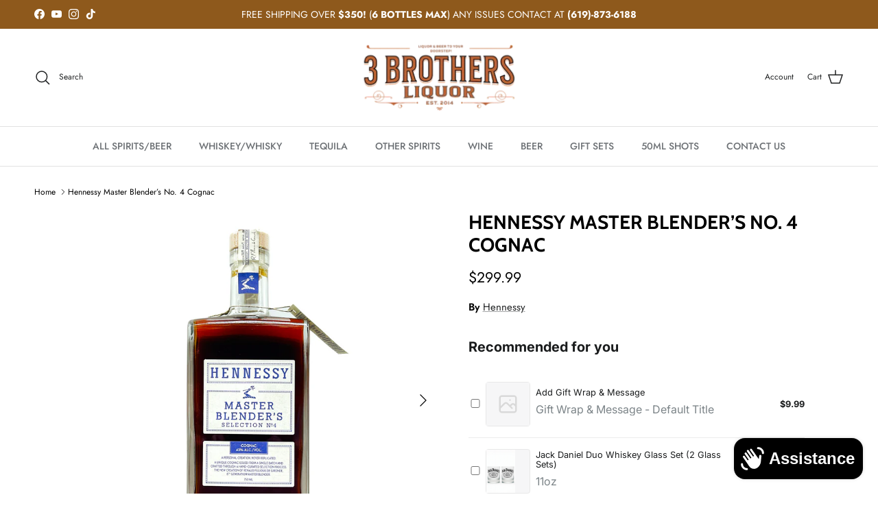

--- FILE ---
content_type: text/html; charset=utf-8
request_url: https://3brothersliquor.com/products/hennessy-master-blender-s-no-4-cognac
body_size: 78588
content:
<!doctype html>
<html class="no-js" lang="en" dir="ltr">
<head><!-- Google tag (gtag.js) -->
<script async src="https://www.googletagmanager.com/gtag/js?id=G-0HJK47PCC1"></script>
<script>
  window.dataLayer = window.dataLayer || [];
  function gtag(){dataLayer.push(arguments);}
  gtag('js', new Date());

  gtag('config', 'G-0HJK47PCC1');
</script><meta charset="utf-8">
<meta name="viewport" content="width=device-width,initial-scale=1">
<title>Hennessy Master Blender’s No. 4 Cognac &ndash; 3brothersliquor</title><link rel="canonical" href="https://3brothersliquor.com/products/hennessy-master-blender-s-no-4-cognac"><meta name="description" content="Hennessy Master Blender’s No. 4 Cognac. At Maison Hennessy, it is said that cognac is not made, it is crafted. It is a precise blend of heritage, passion and transmission that are the essence of our craft.  "><meta property="og:site_name" content="3brothersliquor">
<meta property="og:url" content="https://3brothersliquor.com/products/hennessy-master-blender-s-no-4-cognac">
<meta property="og:title" content="Hennessy Master Blender’s No. 4 Cognac">
<meta property="og:type" content="product">
<meta property="og:description" content="Hennessy Master Blender’s No. 4 Cognac. At Maison Hennessy, it is said that cognac is not made, it is crafted. It is a precise blend of heritage, passion and transmission that are the essence of our craft.  "><meta property="og:image" content="http://3brothersliquor.com/cdn/shop/products/PhotoRoom_20230105_191839.png?crop=center&height=1200&v=1673158115&width=1200">
  <meta property="og:image:secure_url" content="https://3brothersliquor.com/cdn/shop/products/PhotoRoom_20230105_191839.png?crop=center&height=1200&v=1673158115&width=1200">
  <meta property="og:image:width" content="2000">
  <meta property="og:image:height" content="2000"><meta property="og:price:amount" content="299.99">
  <meta property="og:price:currency" content="USD"><meta name="twitter:card" content="summary_large_image">
<meta name="twitter:title" content="Hennessy Master Blender’s No. 4 Cognac">
<meta name="twitter:description" content="Hennessy Master Blender’s No. 4 Cognac. At Maison Hennessy, it is said that cognac is not made, it is crafted. It is a precise blend of heritage, passion and transmission that are the essence of our craft.  ">
<style>@font-face {
  font-family: Jost;
  font-weight: 400;
  font-style: normal;
  font-display: fallback;
  src: url("//3brothersliquor.com/cdn/fonts/jost/jost_n4.d47a1b6347ce4a4c9f437608011273009d91f2b7.woff2") format("woff2"),
       url("//3brothersliquor.com/cdn/fonts/jost/jost_n4.791c46290e672b3f85c3d1c651ef2efa3819eadd.woff") format("woff");
}
@font-face {
  font-family: Jost;
  font-weight: 700;
  font-style: normal;
  font-display: fallback;
  src: url("//3brothersliquor.com/cdn/fonts/jost/jost_n7.921dc18c13fa0b0c94c5e2517ffe06139c3615a3.woff2") format("woff2"),
       url("//3brothersliquor.com/cdn/fonts/jost/jost_n7.cbfc16c98c1e195f46c536e775e4e959c5f2f22b.woff") format("woff");
}
@font-face {
  font-family: Jost;
  font-weight: 500;
  font-style: normal;
  font-display: fallback;
  src: url("//3brothersliquor.com/cdn/fonts/jost/jost_n5.7c8497861ffd15f4e1284cd221f14658b0e95d61.woff2") format("woff2"),
       url("//3brothersliquor.com/cdn/fonts/jost/jost_n5.fb6a06896db583cc2df5ba1b30d9c04383119dd9.woff") format("woff");
}
@font-face {
  font-family: Jost;
  font-weight: 400;
  font-style: italic;
  font-display: fallback;
  src: url("//3brothersliquor.com/cdn/fonts/jost/jost_i4.b690098389649750ada222b9763d55796c5283a5.woff2") format("woff2"),
       url("//3brothersliquor.com/cdn/fonts/jost/jost_i4.fd766415a47e50b9e391ae7ec04e2ae25e7e28b0.woff") format("woff");
}
@font-face {
  font-family: Jost;
  font-weight: 700;
  font-style: italic;
  font-display: fallback;
  src: url("//3brothersliquor.com/cdn/fonts/jost/jost_i7.d8201b854e41e19d7ed9b1a31fe4fe71deea6d3f.woff2") format("woff2"),
       url("//3brothersliquor.com/cdn/fonts/jost/jost_i7.eae515c34e26b6c853efddc3fc0c552e0de63757.woff") format("woff");
}
@font-face {
  font-family: Cabin;
  font-weight: 700;
  font-style: normal;
  font-display: fallback;
  src: url("//3brothersliquor.com/cdn/fonts/cabin/cabin_n7.255204a342bfdbc9ae2017bd4e6a90f8dbb2f561.woff2") format("woff2"),
       url("//3brothersliquor.com/cdn/fonts/cabin/cabin_n7.e2afa22a0d0f4b64da3569c990897429d40ff5c0.woff") format("woff");
}
@font-face {
  font-family: Cabin;
  font-weight: 700;
  font-style: normal;
  font-display: fallback;
  src: url("//3brothersliquor.com/cdn/fonts/cabin/cabin_n7.255204a342bfdbc9ae2017bd4e6a90f8dbb2f561.woff2") format("woff2"),
       url("//3brothersliquor.com/cdn/fonts/cabin/cabin_n7.e2afa22a0d0f4b64da3569c990897429d40ff5c0.woff") format("woff");
}
@font-face {
  font-family: Jost;
  font-weight: 500;
  font-style: normal;
  font-display: fallback;
  src: url("//3brothersliquor.com/cdn/fonts/jost/jost_n5.7c8497861ffd15f4e1284cd221f14658b0e95d61.woff2") format("woff2"),
       url("//3brothersliquor.com/cdn/fonts/jost/jost_n5.fb6a06896db583cc2df5ba1b30d9c04383119dd9.woff") format("woff");
}
@font-face {
  font-family: Jost;
  font-weight: 600;
  font-style: normal;
  font-display: fallback;
  src: url("//3brothersliquor.com/cdn/fonts/jost/jost_n6.ec1178db7a7515114a2d84e3dd680832b7af8b99.woff2") format("woff2"),
       url("//3brothersliquor.com/cdn/fonts/jost/jost_n6.b1178bb6bdd3979fef38e103a3816f6980aeaff9.woff") format("woff");
}
:root {
  --page-container-width:          1440px;
  --reading-container-width:       720px;
  --divider-opacity:               0.14;
  --gutter-large:                  30px;
  --gutter-desktop:                20px;
  --gutter-mobile:                 16px;
  --section-padding:               50px;
  --larger-section-padding:        80px;
  --larger-section-padding-mobile: 60px;
  --largest-section-padding:       110px;
  --aos-animate-duration:          0.6s;

  --base-font-family:              Jost, sans-serif;
  --base-font-weight:              400;
  --base-font-style:               normal;
  --heading-font-family:           Cabin, sans-serif;
  --heading-font-weight:           700;
  --heading-font-style:            normal;
  --logo-font-family:              Cabin, sans-serif;
  --logo-font-weight:              700;
  --logo-font-style:               normal;
  --nav-font-family:               Jost, sans-serif;
  --nav-font-weight:               500;
  --nav-font-style:                normal;

  --base-text-size:15px;
  --base-line-height:              1.6;
  --input-text-size:16px;
  --smaller-text-size-1:12px;
  --smaller-text-size-2:14px;
  --smaller-text-size-3:12px;
  --smaller-text-size-4:11px;
  --larger-text-size:28px;
  --super-large-text-size:49px;
  --super-large-mobile-text-size:22px;
  --larger-mobile-text-size:22px;
  --logo-text-size:28px;--btn-letter-spacing: 0.08em;
    --btn-text-transform: uppercase;
    --button-text-size: 13px;
    --quickbuy-button-text-size: 13;
    --small-feature-link-font-size: 0.75em;
    --input-btn-padding-top:             1.2em;
    --input-btn-padding-bottom:          1.2em;--heading-text-transform:uppercase;
  --nav-text-size:                      14px;
  --mobile-menu-font-weight:            600;

  --body-bg-color:                      255 255 255;
  --bg-color:                           255 255 255;
  --body-text-color:                    0 0 0;
  --text-color:                         0 0 0;

  --header-text-col:                    #202223;--header-text-hover-col:             var(--main-nav-link-hover-col);--header-bg-col:                     #ffffff;
  --heading-color:                     0 0 0;
  --body-heading-color:                0 0 0;
  --heading-divider-col:               #e2e2e2;

  --logo-col:                          #202223;
  --main-nav-bg:                       #ffffff;
  --main-nav-link-col:                 #6d7175;
  --main-nav-link-hover-col:           #202223;
  --main-nav-link-featured-col:        #df5641;

  --link-color:                        32 34 35;
  --body-link-color:                   32 34 35;

  --btn-bg-color:                        1 50 153;
  --btn-bg-hover-color:                  0 0 0;
  --btn-border-color:                    1 50 153;
  --btn-border-hover-color:              0 0 0;
  --btn-text-color:                      255 255 255;
  --btn-text-hover-color:                255 255 255;--btn-alt-bg-color:                    255 255 255;
  --btn-alt-text-color:                  35 35 35;
  --btn-alt-border-color:                35 35 35;
  --btn-alt-border-hover-color:          35 35 35;--btn-ter-bg-color:                    235 235 235;
  --btn-ter-text-color:                  0 0 0;
  --btn-ter-bg-hover-color:              1 50 153;
  --btn-ter-text-hover-color:            255 255 255;--btn-border-radius: 3px;--color-scheme-default:                             #ffffff;
  --color-scheme-default-color:                       255 255 255;
  --color-scheme-default-text-color:                  0 0 0;
  --color-scheme-default-head-color:                  0 0 0;
  --color-scheme-default-link-color:                  32 34 35;
  --color-scheme-default-btn-text-color:              255 255 255;
  --color-scheme-default-btn-text-hover-color:        255 255 255;
  --color-scheme-default-btn-bg-color:                1 50 153;
  --color-scheme-default-btn-bg-hover-color:          0 0 0;
  --color-scheme-default-btn-border-color:            1 50 153;
  --color-scheme-default-btn-border-hover-color:      0 0 0;
  --color-scheme-default-btn-alt-text-color:          35 35 35;
  --color-scheme-default-btn-alt-bg-color:            255 255 255;
  --color-scheme-default-btn-alt-border-color:        35 35 35;
  --color-scheme-default-btn-alt-border-hover-color:  35 35 35;

  --color-scheme-1:                             #f3f1e9;
  --color-scheme-1-color:                       243 241 233;
  --color-scheme-1-text-color:                  109 113 117;
  --color-scheme-1-head-color:                  1 50 153;
  --color-scheme-1-link-color:                  32 34 35;
  --color-scheme-1-btn-text-color:              255 255 255;
  --color-scheme-1-btn-text-hover-color:        255 255 255;
  --color-scheme-1-btn-bg-color:                1 50 153;
  --color-scheme-1-btn-bg-hover-color:          0 0 0;
  --color-scheme-1-btn-border-color:            1 50 153;
  --color-scheme-1-btn-border-hover-color:      0 0 0;
  --color-scheme-1-btn-alt-text-color:          35 35 35;
  --color-scheme-1-btn-alt-bg-color:            255 255 255;
  --color-scheme-1-btn-alt-border-color:        35 35 35;
  --color-scheme-1-btn-alt-border-hover-color:  35 35 35;

  --color-scheme-2:                             #f6f6f6;
  --color-scheme-2-color:                       246 246 246;
  --color-scheme-2-text-color:                  109 113 117;
  --color-scheme-2-head-color:                  32 34 35;
  --color-scheme-2-link-color:                  32 34 35;
  --color-scheme-2-btn-text-color:              255 255 255;
  --color-scheme-2-btn-text-hover-color:        255 255 255;
  --color-scheme-2-btn-bg-color:                1 50 153;
  --color-scheme-2-btn-bg-hover-color:          0 0 0;
  --color-scheme-2-btn-border-color:            1 50 153;
  --color-scheme-2-btn-border-hover-color:      0 0 0;
  --color-scheme-2-btn-alt-text-color:          35 35 35;
  --color-scheme-2-btn-alt-bg-color:            255 255 255;
  --color-scheme-2-btn-alt-border-color:        35 35 35;
  --color-scheme-2-btn-alt-border-hover-color:  35 35 35;

  /* Shop Pay payment terms */
  --payment-terms-background-color:    #ffffff;--quickbuy-bg: 243 241 233;--body-input-background-color:       rgb(var(--body-bg-color));
  --input-background-color:            rgb(var(--body-bg-color));
  --body-input-text-color:             var(--body-text-color);
  --input-text-color:                  var(--body-text-color);
  --body-input-border-color:           rgb(191, 191, 191);
  --input-border-color:                rgb(191, 191, 191);
  --input-border-color-hover:          rgb(115, 115, 115);
  --input-border-color-active:         rgb(0, 0, 0);

  --swatch-cross-svg:                  url("data:image/svg+xml,%3Csvg xmlns='http://www.w3.org/2000/svg' width='240' height='240' viewBox='0 0 24 24' fill='none' stroke='rgb(191, 191, 191)' stroke-width='0.09' preserveAspectRatio='none' %3E%3Cline x1='24' y1='0' x2='0' y2='24'%3E%3C/line%3E%3C/svg%3E");
  --swatch-cross-hover:                url("data:image/svg+xml,%3Csvg xmlns='http://www.w3.org/2000/svg' width='240' height='240' viewBox='0 0 24 24' fill='none' stroke='rgb(115, 115, 115)' stroke-width='0.09' preserveAspectRatio='none' %3E%3Cline x1='24' y1='0' x2='0' y2='24'%3E%3C/line%3E%3C/svg%3E");
  --swatch-cross-active:               url("data:image/svg+xml,%3Csvg xmlns='http://www.w3.org/2000/svg' width='240' height='240' viewBox='0 0 24 24' fill='none' stroke='rgb(0, 0, 0)' stroke-width='0.09' preserveAspectRatio='none' %3E%3Cline x1='24' y1='0' x2='0' y2='24'%3E%3C/line%3E%3C/svg%3E");

  --footer-divider-col:                #e0e0e0;
  --footer-text-col:                   109 113 117;
  --footer-heading-col:                32 34 35;
  --footer-bg:                         #ffffff;--product-label-overlay-justify: flex-start;--product-label-overlay-align: flex-start;--product-label-overlay-reduction-text:   #df5641;
  --product-label-overlay-reduction-bg:     #ffffff;
  --product-label-overlay-stock-text:       #6d7175;
  --product-label-overlay-stock-bg:         #ffffff;
  --product-label-overlay-new-text:         #ffffff;
  --product-label-overlay-new-bg:           #013299;
  --product-label-overlay-meta-text:        #ffffff;
  --product-label-overlay-meta-bg:          #202223;
  --product-label-sale-text:                #df5641;
  --product-label-sold-text:                #202223;
  --product-label-preorder-text:            #60a57e;

  --product-block-crop-align:               center;

  
  --product-block-price-align:              flex-start;
  --product-block-price-item-margin-start:  initial;
  --product-block-price-item-margin-end:    .5rem;
  

  --collection-block-image-position:   center center;

  --swatch-picker-image-size:          70px;
  --swatch-crop-align:                 center center;

  --image-overlay-text-color:          255 255 255;--image-overlay-bg:                  rgba(0, 0, 0, 0.1);
  --image-overlay-shadow-start:        rgb(0 0 0 / 0.15);
  --image-overlay-box-opacity:         1.0;.image-overlay--bg-box .text-overlay .text-overlay__text {
      --image-overlay-box-bg: 255 255 255;
      --heading-color: var(--body-heading-color);
      --text-color: var(--body-text-color);
      --link-color: var(--body-link-color);
    }--product-inventory-ok-box-color:            #f2faf0;
  --product-inventory-ok-text-color:           #008060;
  --product-inventory-ok-icon-box-fill-color:  #fff;
  --product-inventory-low-box-color:           #fcf1cd;
  --product-inventory-low-text-color:          #dd9a1a;
  --product-inventory-low-icon-box-fill-color: #fff;
  --product-inventory-low-text-color-channels: 0, 128, 96;
  --product-inventory-ok-text-color-channels:  221, 154, 26;

  --rating-star-color: 109 113 117;
}::selection {
    background: rgb(var(--body-heading-color));
    color: rgb(var(--body-bg-color));
  }
  ::-moz-selection {
    background: rgb(var(--body-heading-color));
    color: rgb(var(--body-bg-color));
  }.use-color-scheme--default {
  --product-label-sale-text:           #df5641;
  --product-label-sold-text:           #202223;
  --product-label-preorder-text:       #60a57e;
  --input-background-color:            rgb(var(--body-bg-color));
  --input-text-color:                  var(--body-input-text-color);
  --input-border-color:                rgb(191, 191, 191);
  --input-border-color-hover:          rgb(115, 115, 115);
  --input-border-color-active:         rgb(0, 0, 0);
}.use-color-scheme--2 {
  --product-label-sale-text:           currentColor;
  --product-label-sold-text:           currentColor;
  --product-label-preorder-text:       currentColor;
  --input-background-color:            transparent;
  --input-text-color:                  109 113 117;
  --input-border-color:                rgb(205, 206, 207);
  --input-border-color-hover:          rgb(171, 173, 175);
  --input-border-color-active:         rgb(109, 113, 117);
}</style>

  <link href="//3brothersliquor.com/cdn/shop/t/28/assets/main.css?v=155629054497702245621730282487" rel="stylesheet" type="text/css" media="all" />
<link rel="preload" as="font" href="//3brothersliquor.com/cdn/fonts/jost/jost_n4.d47a1b6347ce4a4c9f437608011273009d91f2b7.woff2" type="font/woff2" crossorigin><link rel="preload" as="font" href="//3brothersliquor.com/cdn/fonts/cabin/cabin_n7.255204a342bfdbc9ae2017bd4e6a90f8dbb2f561.woff2" type="font/woff2" crossorigin><script>
    document.documentElement.className = document.documentElement.className.replace('no-js', 'js');

    window.theme = {
      info: {
        name: 'Symmetry',
        version: '7.3.0'
      },
      device: {
        hasTouch: window.matchMedia('(any-pointer: coarse)').matches,
        hasHover: window.matchMedia('(hover: hover)').matches
      },
      mediaQueries: {
        md: '(min-width: 768px)',
        productMediaCarouselBreak: '(min-width: 1041px)'
      },
      routes: {
        base: 'https://3brothersliquor.com',
        cart: '/cart',
        cartAdd: '/cart/add.js',
        cartUpdate: '/cart/update.js',
        predictiveSearch: '/search/suggest'
      },
      strings: {
        cartTermsConfirmation: "You must agree to the terms and conditions before continuing.",
        cartItemsQuantityError: "You can only add [QUANTITY] of this item to your cart.",
        generalSearchViewAll: "View all search results",
        noStock: "Sold out",
        noVariant: "Unavailable",
        productsProductChooseA: "Choose a",
        generalSearchPages: "Pages",
        generalSearchNoResultsWithoutTerms: "Sorry, we couldnʼt find any results",
        shippingCalculator: {
          singleRate: "There is one shipping rate for this destination:",
          multipleRates: "There are multiple shipping rates for this destination:",
          noRates: "We do not ship to this destination."
        }
      },
      settings: {
        moneyWithCurrencyFormat: "${{amount}} USD",
        cartType: "page",
        afterAddToCart: "notification",
        quickbuyStyle: "button",
        externalLinksNewTab: true,
        internalLinksSmoothScroll: true
      }
    }

    theme.inlineNavigationCheck = function() {
      var pageHeader = document.querySelector('.pageheader'),
          inlineNavContainer = pageHeader.querySelector('.logo-area__left__inner'),
          inlineNav = inlineNavContainer.querySelector('.navigation--left');
      if (inlineNav && getComputedStyle(inlineNav).display != 'none') {
        var inlineMenuCentered = document.querySelector('.pageheader--layout-inline-menu-center'),
            logoContainer = document.querySelector('.logo-area__middle__inner');
        if(inlineMenuCentered) {
          var rightWidth = document.querySelector('.logo-area__right__inner').clientWidth,
              middleWidth = logoContainer.clientWidth,
              logoArea = document.querySelector('.logo-area'),
              computedLogoAreaStyle = getComputedStyle(logoArea),
              logoAreaInnerWidth = logoArea.clientWidth - Math.ceil(parseFloat(computedLogoAreaStyle.paddingLeft)) - Math.ceil(parseFloat(computedLogoAreaStyle.paddingRight)),
              availableNavWidth = logoAreaInnerWidth - Math.max(rightWidth, middleWidth) * 2 - 40;
          inlineNavContainer.style.maxWidth = availableNavWidth + 'px';
        }

        var firstInlineNavLink = inlineNav.querySelector('.navigation__item:first-child'),
            lastInlineNavLink = inlineNav.querySelector('.navigation__item:last-child');
        if (lastInlineNavLink) {
          var inlineNavWidth = null;
          if(document.querySelector('html[dir=rtl]')) {
            inlineNavWidth = firstInlineNavLink.offsetLeft - lastInlineNavLink.offsetLeft + firstInlineNavLink.offsetWidth;
          } else {
            inlineNavWidth = lastInlineNavLink.offsetLeft - firstInlineNavLink.offsetLeft + lastInlineNavLink.offsetWidth;
          }
          if (inlineNavContainer.offsetWidth >= inlineNavWidth) {
            pageHeader.classList.add('pageheader--layout-inline-permitted');
            var tallLogo = logoContainer.clientHeight > lastInlineNavLink.clientHeight + 20;
            if (tallLogo) {
              inlineNav.classList.add('navigation--tight-underline');
            } else {
              inlineNav.classList.remove('navigation--tight-underline');
            }
          } else {
            pageHeader.classList.remove('pageheader--layout-inline-permitted');
          }
        }
      }
    };

    theme.setInitialHeaderHeightProperty = () => {
      const section = document.querySelector('.section-header');
      if (section) {
        document.documentElement.style.setProperty('--theme-header-height', Math.ceil(section.clientHeight) + 'px');
      }
    };
  </script>

  <script src="//3brothersliquor.com/cdn/shop/t/28/assets/main.js?v=71597228913418551581730282487" defer></script>

  <script>window.performance && window.performance.mark && window.performance.mark('shopify.content_for_header.start');</script><meta name="facebook-domain-verification" content="vtx05npgk2aa663tepsal7v1j2uw5f">
<meta name="facebook-domain-verification" content="xuqa6v96sqzqor1aqv4e779zwzuep2">
<meta name="google-site-verification" content="XJFY5WAp6Z2NZrYue6vU_R21HxjgeJfGnAFt_i0kBeo">
<meta id="shopify-digital-wallet" name="shopify-digital-wallet" content="/47328362649/digital_wallets/dialog">
<meta name="shopify-checkout-api-token" content="9561981946723c5dc6b9fdb1cd6209da">
<meta id="in-context-paypal-metadata" data-shop-id="47328362649" data-venmo-supported="true" data-environment="production" data-locale="en_US" data-paypal-v4="true" data-currency="USD">
<link rel="alternate" type="application/json+oembed" href="https://3brothersliquor.com/products/hennessy-master-blender-s-no-4-cognac.oembed">
<script async="async" src="/checkouts/internal/preloads.js?locale=en-US"></script>
<link rel="preconnect" href="https://shop.app" crossorigin="anonymous">
<script async="async" src="https://shop.app/checkouts/internal/preloads.js?locale=en-US&shop_id=47328362649" crossorigin="anonymous"></script>
<script id="apple-pay-shop-capabilities" type="application/json">{"shopId":47328362649,"countryCode":"US","currencyCode":"USD","merchantCapabilities":["supports3DS"],"merchantId":"gid:\/\/shopify\/Shop\/47328362649","merchantName":"3brothersliquor","requiredBillingContactFields":["postalAddress","email","phone"],"requiredShippingContactFields":["postalAddress","email","phone"],"shippingType":"shipping","supportedNetworks":["visa","masterCard","amex","discover","elo","jcb"],"total":{"type":"pending","label":"3brothersliquor","amount":"1.00"},"shopifyPaymentsEnabled":true,"supportsSubscriptions":true}</script>
<script id="shopify-features" type="application/json">{"accessToken":"9561981946723c5dc6b9fdb1cd6209da","betas":["rich-media-storefront-analytics"],"domain":"3brothersliquor.com","predictiveSearch":true,"shopId":47328362649,"locale":"en"}</script>
<script>var Shopify = Shopify || {};
Shopify.shop = "3brothersliquor.myshopify.com";
Shopify.locale = "en";
Shopify.currency = {"active":"USD","rate":"1.0"};
Shopify.country = "US";
Shopify.theme = {"name":"Symmetry","id":144546922750,"schema_name":"Symmetry","schema_version":"7.3.0","theme_store_id":568,"role":"main"};
Shopify.theme.handle = "null";
Shopify.theme.style = {"id":null,"handle":null};
Shopify.cdnHost = "3brothersliquor.com/cdn";
Shopify.routes = Shopify.routes || {};
Shopify.routes.root = "/";</script>
<script type="module">!function(o){(o.Shopify=o.Shopify||{}).modules=!0}(window);</script>
<script>!function(o){function n(){var o=[];function n(){o.push(Array.prototype.slice.apply(arguments))}return n.q=o,n}var t=o.Shopify=o.Shopify||{};t.loadFeatures=n(),t.autoloadFeatures=n()}(window);</script>
<script>
  window.ShopifyPay = window.ShopifyPay || {};
  window.ShopifyPay.apiHost = "shop.app\/pay";
  window.ShopifyPay.redirectState = null;
</script>
<script id="shop-js-analytics" type="application/json">{"pageType":"product"}</script>
<script defer="defer" async type="module" src="//3brothersliquor.com/cdn/shopifycloud/shop-js/modules/v2/client.init-shop-cart-sync_BT-GjEfc.en.esm.js"></script>
<script defer="defer" async type="module" src="//3brothersliquor.com/cdn/shopifycloud/shop-js/modules/v2/chunk.common_D58fp_Oc.esm.js"></script>
<script defer="defer" async type="module" src="//3brothersliquor.com/cdn/shopifycloud/shop-js/modules/v2/chunk.modal_xMitdFEc.esm.js"></script>
<script type="module">
  await import("//3brothersliquor.com/cdn/shopifycloud/shop-js/modules/v2/client.init-shop-cart-sync_BT-GjEfc.en.esm.js");
await import("//3brothersliquor.com/cdn/shopifycloud/shop-js/modules/v2/chunk.common_D58fp_Oc.esm.js");
await import("//3brothersliquor.com/cdn/shopifycloud/shop-js/modules/v2/chunk.modal_xMitdFEc.esm.js");

  window.Shopify.SignInWithShop?.initShopCartSync?.({"fedCMEnabled":true,"windoidEnabled":true});

</script>
<script>
  window.Shopify = window.Shopify || {};
  if (!window.Shopify.featureAssets) window.Shopify.featureAssets = {};
  window.Shopify.featureAssets['shop-js'] = {"shop-cart-sync":["modules/v2/client.shop-cart-sync_DZOKe7Ll.en.esm.js","modules/v2/chunk.common_D58fp_Oc.esm.js","modules/v2/chunk.modal_xMitdFEc.esm.js"],"init-fed-cm":["modules/v2/client.init-fed-cm_B6oLuCjv.en.esm.js","modules/v2/chunk.common_D58fp_Oc.esm.js","modules/v2/chunk.modal_xMitdFEc.esm.js"],"shop-cash-offers":["modules/v2/client.shop-cash-offers_D2sdYoxE.en.esm.js","modules/v2/chunk.common_D58fp_Oc.esm.js","modules/v2/chunk.modal_xMitdFEc.esm.js"],"shop-login-button":["modules/v2/client.shop-login-button_QeVjl5Y3.en.esm.js","modules/v2/chunk.common_D58fp_Oc.esm.js","modules/v2/chunk.modal_xMitdFEc.esm.js"],"pay-button":["modules/v2/client.pay-button_DXTOsIq6.en.esm.js","modules/v2/chunk.common_D58fp_Oc.esm.js","modules/v2/chunk.modal_xMitdFEc.esm.js"],"shop-button":["modules/v2/client.shop-button_DQZHx9pm.en.esm.js","modules/v2/chunk.common_D58fp_Oc.esm.js","modules/v2/chunk.modal_xMitdFEc.esm.js"],"avatar":["modules/v2/client.avatar_BTnouDA3.en.esm.js"],"init-windoid":["modules/v2/client.init-windoid_CR1B-cfM.en.esm.js","modules/v2/chunk.common_D58fp_Oc.esm.js","modules/v2/chunk.modal_xMitdFEc.esm.js"],"init-shop-for-new-customer-accounts":["modules/v2/client.init-shop-for-new-customer-accounts_C_vY_xzh.en.esm.js","modules/v2/client.shop-login-button_QeVjl5Y3.en.esm.js","modules/v2/chunk.common_D58fp_Oc.esm.js","modules/v2/chunk.modal_xMitdFEc.esm.js"],"init-shop-email-lookup-coordinator":["modules/v2/client.init-shop-email-lookup-coordinator_BI7n9ZSv.en.esm.js","modules/v2/chunk.common_D58fp_Oc.esm.js","modules/v2/chunk.modal_xMitdFEc.esm.js"],"init-shop-cart-sync":["modules/v2/client.init-shop-cart-sync_BT-GjEfc.en.esm.js","modules/v2/chunk.common_D58fp_Oc.esm.js","modules/v2/chunk.modal_xMitdFEc.esm.js"],"shop-toast-manager":["modules/v2/client.shop-toast-manager_DiYdP3xc.en.esm.js","modules/v2/chunk.common_D58fp_Oc.esm.js","modules/v2/chunk.modal_xMitdFEc.esm.js"],"init-customer-accounts":["modules/v2/client.init-customer-accounts_D9ZNqS-Q.en.esm.js","modules/v2/client.shop-login-button_QeVjl5Y3.en.esm.js","modules/v2/chunk.common_D58fp_Oc.esm.js","modules/v2/chunk.modal_xMitdFEc.esm.js"],"init-customer-accounts-sign-up":["modules/v2/client.init-customer-accounts-sign-up_iGw4briv.en.esm.js","modules/v2/client.shop-login-button_QeVjl5Y3.en.esm.js","modules/v2/chunk.common_D58fp_Oc.esm.js","modules/v2/chunk.modal_xMitdFEc.esm.js"],"shop-follow-button":["modules/v2/client.shop-follow-button_CqMgW2wH.en.esm.js","modules/v2/chunk.common_D58fp_Oc.esm.js","modules/v2/chunk.modal_xMitdFEc.esm.js"],"checkout-modal":["modules/v2/client.checkout-modal_xHeaAweL.en.esm.js","modules/v2/chunk.common_D58fp_Oc.esm.js","modules/v2/chunk.modal_xMitdFEc.esm.js"],"shop-login":["modules/v2/client.shop-login_D91U-Q7h.en.esm.js","modules/v2/chunk.common_D58fp_Oc.esm.js","modules/v2/chunk.modal_xMitdFEc.esm.js"],"lead-capture":["modules/v2/client.lead-capture_BJmE1dJe.en.esm.js","modules/v2/chunk.common_D58fp_Oc.esm.js","modules/v2/chunk.modal_xMitdFEc.esm.js"],"payment-terms":["modules/v2/client.payment-terms_Ci9AEqFq.en.esm.js","modules/v2/chunk.common_D58fp_Oc.esm.js","modules/v2/chunk.modal_xMitdFEc.esm.js"]};
</script>
<script>(function() {
  var isLoaded = false;
  function asyncLoad() {
    if (isLoaded) return;
    isLoaded = true;
    var urls = ["https:\/\/loox.io\/widget\/VyZAzeTtqY\/loox.1606471933964.js?shop=3brothersliquor.myshopify.com","https:\/\/contactform.hulkapps.com\/skeletopapp.js?shop=3brothersliquor.myshopify.com","\/\/cdn.shopify.com\/proxy\/7bc3f12be8c46e46b961f6500da29e70b006f4895d8cc6e5ecfe06aacfb8cb8e\/bingshoppingtool-t2app-prod.trafficmanager.net\/uet\/tracking_script?shop=3brothersliquor.myshopify.com\u0026sp-cache-control=cHVibGljLCBtYXgtYWdlPTkwMA","https:\/\/storage.googleapis.com\/bsf-bing-scripts\/bing-uet-tags\/3brothersliquor.js?1672993396\u0026shop=3brothersliquor.myshopify.com","https:\/\/js.smile.io\/v1\/smile-shopify.js?shop=3brothersliquor.myshopify.com","https:\/\/cdn.s3.pop-convert.com\/pcjs.production.min.js?unique_id=3brothersliquor.myshopify.com\u0026shop=3brothersliquor.myshopify.com","https:\/\/script.pop-convert.com\/new-micro\/production.pc.min.js?unique_id=3brothersliquor.myshopify.com\u0026shop=3brothersliquor.myshopify.com"];
    for (var i = 0; i < urls.length; i++) {
      var s = document.createElement('script');
      s.type = 'text/javascript';
      s.async = true;
      s.src = urls[i];
      var x = document.getElementsByTagName('script')[0];
      x.parentNode.insertBefore(s, x);
    }
  };
  if(window.attachEvent) {
    window.attachEvent('onload', asyncLoad);
  } else {
    window.addEventListener('load', asyncLoad, false);
  }
})();</script>
<script id="__st">var __st={"a":47328362649,"offset":-28800,"reqid":"0ebb92d6-d504-4342-80d3-1064dfaee98a-1769191004","pageurl":"3brothersliquor.com\/products\/hennessy-master-blender-s-no-4-cognac","u":"42ce1c6acd51","p":"product","rtyp":"product","rid":7455314051326};</script>
<script>window.ShopifyPaypalV4VisibilityTracking = true;</script>
<script id="captcha-bootstrap">!function(){'use strict';const t='contact',e='account',n='new_comment',o=[[t,t],['blogs',n],['comments',n],[t,'customer']],c=[[e,'customer_login'],[e,'guest_login'],[e,'recover_customer_password'],[e,'create_customer']],r=t=>t.map((([t,e])=>`form[action*='/${t}']:not([data-nocaptcha='true']) input[name='form_type'][value='${e}']`)).join(','),a=t=>()=>t?[...document.querySelectorAll(t)].map((t=>t.form)):[];function s(){const t=[...o],e=r(t);return a(e)}const i='password',u='form_key',d=['recaptcha-v3-token','g-recaptcha-response','h-captcha-response',i],f=()=>{try{return window.sessionStorage}catch{return}},m='__shopify_v',_=t=>t.elements[u];function p(t,e,n=!1){try{const o=window.sessionStorage,c=JSON.parse(o.getItem(e)),{data:r}=function(t){const{data:e,action:n}=t;return t[m]||n?{data:e,action:n}:{data:t,action:n}}(c);for(const[e,n]of Object.entries(r))t.elements[e]&&(t.elements[e].value=n);n&&o.removeItem(e)}catch(o){console.error('form repopulation failed',{error:o})}}const l='form_type',E='cptcha';function T(t){t.dataset[E]=!0}const w=window,h=w.document,L='Shopify',v='ce_forms',y='captcha';let A=!1;((t,e)=>{const n=(g='f06e6c50-85a8-45c8-87d0-21a2b65856fe',I='https://cdn.shopify.com/shopifycloud/storefront-forms-hcaptcha/ce_storefront_forms_captcha_hcaptcha.v1.5.2.iife.js',D={infoText:'Protected by hCaptcha',privacyText:'Privacy',termsText:'Terms'},(t,e,n)=>{const o=w[L][v],c=o.bindForm;if(c)return c(t,g,e,D).then(n);var r;o.q.push([[t,g,e,D],n]),r=I,A||(h.body.append(Object.assign(h.createElement('script'),{id:'captcha-provider',async:!0,src:r})),A=!0)});var g,I,D;w[L]=w[L]||{},w[L][v]=w[L][v]||{},w[L][v].q=[],w[L][y]=w[L][y]||{},w[L][y].protect=function(t,e){n(t,void 0,e),T(t)},Object.freeze(w[L][y]),function(t,e,n,w,h,L){const[v,y,A,g]=function(t,e,n){const i=e?o:[],u=t?c:[],d=[...i,...u],f=r(d),m=r(i),_=r(d.filter((([t,e])=>n.includes(e))));return[a(f),a(m),a(_),s()]}(w,h,L),I=t=>{const e=t.target;return e instanceof HTMLFormElement?e:e&&e.form},D=t=>v().includes(t);t.addEventListener('submit',(t=>{const e=I(t);if(!e)return;const n=D(e)&&!e.dataset.hcaptchaBound&&!e.dataset.recaptchaBound,o=_(e),c=g().includes(e)&&(!o||!o.value);(n||c)&&t.preventDefault(),c&&!n&&(function(t){try{if(!f())return;!function(t){const e=f();if(!e)return;const n=_(t);if(!n)return;const o=n.value;o&&e.removeItem(o)}(t);const e=Array.from(Array(32),(()=>Math.random().toString(36)[2])).join('');!function(t,e){_(t)||t.append(Object.assign(document.createElement('input'),{type:'hidden',name:u})),t.elements[u].value=e}(t,e),function(t,e){const n=f();if(!n)return;const o=[...t.querySelectorAll(`input[type='${i}']`)].map((({name:t})=>t)),c=[...d,...o],r={};for(const[a,s]of new FormData(t).entries())c.includes(a)||(r[a]=s);n.setItem(e,JSON.stringify({[m]:1,action:t.action,data:r}))}(t,e)}catch(e){console.error('failed to persist form',e)}}(e),e.submit())}));const S=(t,e)=>{t&&!t.dataset[E]&&(n(t,e.some((e=>e===t))),T(t))};for(const o of['focusin','change'])t.addEventListener(o,(t=>{const e=I(t);D(e)&&S(e,y())}));const B=e.get('form_key'),M=e.get(l),P=B&&M;t.addEventListener('DOMContentLoaded',(()=>{const t=y();if(P)for(const e of t)e.elements[l].value===M&&p(e,B);[...new Set([...A(),...v().filter((t=>'true'===t.dataset.shopifyCaptcha))])].forEach((e=>S(e,t)))}))}(h,new URLSearchParams(w.location.search),n,t,e,['guest_login'])})(!0,!0)}();</script>
<script integrity="sha256-4kQ18oKyAcykRKYeNunJcIwy7WH5gtpwJnB7kiuLZ1E=" data-source-attribution="shopify.loadfeatures" defer="defer" src="//3brothersliquor.com/cdn/shopifycloud/storefront/assets/storefront/load_feature-a0a9edcb.js" crossorigin="anonymous"></script>
<script crossorigin="anonymous" defer="defer" src="//3brothersliquor.com/cdn/shopifycloud/storefront/assets/shopify_pay/storefront-65b4c6d7.js?v=20250812"></script>
<script data-source-attribution="shopify.dynamic_checkout.dynamic.init">var Shopify=Shopify||{};Shopify.PaymentButton=Shopify.PaymentButton||{isStorefrontPortableWallets:!0,init:function(){window.Shopify.PaymentButton.init=function(){};var t=document.createElement("script");t.src="https://3brothersliquor.com/cdn/shopifycloud/portable-wallets/latest/portable-wallets.en.js",t.type="module",document.head.appendChild(t)}};
</script>
<script data-source-attribution="shopify.dynamic_checkout.buyer_consent">
  function portableWalletsHideBuyerConsent(e){var t=document.getElementById("shopify-buyer-consent"),n=document.getElementById("shopify-subscription-policy-button");t&&n&&(t.classList.add("hidden"),t.setAttribute("aria-hidden","true"),n.removeEventListener("click",e))}function portableWalletsShowBuyerConsent(e){var t=document.getElementById("shopify-buyer-consent"),n=document.getElementById("shopify-subscription-policy-button");t&&n&&(t.classList.remove("hidden"),t.removeAttribute("aria-hidden"),n.addEventListener("click",e))}window.Shopify?.PaymentButton&&(window.Shopify.PaymentButton.hideBuyerConsent=portableWalletsHideBuyerConsent,window.Shopify.PaymentButton.showBuyerConsent=portableWalletsShowBuyerConsent);
</script>
<script data-source-attribution="shopify.dynamic_checkout.cart.bootstrap">document.addEventListener("DOMContentLoaded",(function(){function t(){return document.querySelector("shopify-accelerated-checkout-cart, shopify-accelerated-checkout")}if(t())Shopify.PaymentButton.init();else{new MutationObserver((function(e,n){t()&&(Shopify.PaymentButton.init(),n.disconnect())})).observe(document.body,{childList:!0,subtree:!0})}}));
</script>
<link id="shopify-accelerated-checkout-styles" rel="stylesheet" media="screen" href="https://3brothersliquor.com/cdn/shopifycloud/portable-wallets/latest/accelerated-checkout-backwards-compat.css" crossorigin="anonymous">
<style id="shopify-accelerated-checkout-cart">
        #shopify-buyer-consent {
  margin-top: 1em;
  display: inline-block;
  width: 100%;
}

#shopify-buyer-consent.hidden {
  display: none;
}

#shopify-subscription-policy-button {
  background: none;
  border: none;
  padding: 0;
  text-decoration: underline;
  font-size: inherit;
  cursor: pointer;
}

#shopify-subscription-policy-button::before {
  box-shadow: none;
}

      </style>
<script id="sections-script" data-sections="related-products" defer="defer" src="//3brothersliquor.com/cdn/shop/t/28/compiled_assets/scripts.js?v=1707"></script>
<script>window.performance && window.performance.mark && window.performance.mark('shopify.content_for_header.end');</script>
<!-- CC Custom Head Start --><!-- CC Custom Head End --><!-- BEGIN app block: shopify://apps/simprosys-google-shopping-feed/blocks/core_settings_block/1f0b859e-9fa6-4007-97e8-4513aff5ff3b --><!-- BEGIN: GSF App Core Tags & Scripts by Simprosys Google Shopping Feed -->









<!-- END: GSF App Core Tags & Scripts by Simprosys Google Shopping Feed -->
<!-- END app block --><!-- BEGIN app block: shopify://apps/mw-bundle-builder/blocks/app-embed-block/5bcb1a6d-53b5-4d9c-b4f9-19f6620da62b --><mw-offers-dialog></mw-offers-dialog>

<!-- BEGIN app snippet: helper --><link rel="preload" href="https://cdn.shopify.com/extensions/019bdb3f-8484-74fb-bc71-ffd1bcc5a114/bundleroot-356/assets/theme.css" as="style" onload="this.onload=null;this.rel='stylesheet'"><script type="application/json" id="mwMarketingOffersBundleItems">{  }
</script><script type="application/json" id="mwMarketingOffersOfferItems">[]
</script>

<script>if (Object.keys({  }).length > 0) {
    fetch('/cart/update.js?app=mwsmoffers', {
      method: 'POST',
      headers: {
        'Content-Type': 'application/json'
      },
      body: JSON.stringify({
        updates: {  }
      })
    });
  }
</script>


  <script>
    window.mwHelpersReady = new Promise((resolve) => {
      window.__resolveHelpers = resolve;
    });

    
      

      const mainProduct = {
        id: 7455314051326,
        handle: "hennessy-master-blender-s-no-4-cognac",
        title: "Hennessy Master Blender’s No. 4 Cognac",
        hasOnlyDefaultVariant: false,
        image: "\/\/3brothersliquor.com\/cdn\/shop\/products\/PhotoRoom_20230105_191839.png?v=1673158115\u0026width=150",
        variants: {"42078547247358": {
      id: 42078547247358,
      available: false,
      title: "750ML",
      price: 29999,
      image:"\/\/3brothersliquor.com\/cdn\/shop\/products\/PhotoRoom_20230105_191839.png?v=1673158115\u0026width=150"
,
      options: ["750ML"],
    },},
        options: 
        {
          
            "Size": ["750ML"],
          
        }
      ,
        bundleOfferId: null,
      };
    

    window.mwMarketingOffersLiquidData = {
      quantity_form: [".product-form__quantity"," .product__controls-group-quantity"],
      product_price: ["form .title-row .product-price .theme-money",".product__container div .product__section .product__details .product__price span .current_price .money",".template-product .page-body-content .section-product .product-details-wrapper .price .money","#product-id-product-template \u003e div .relative-product-template \u003e div .content-height-product-template \u003e div .twelve .offers #price-product-template",".product__info-wrapper .price__container .price__regular",".shopify-section .product-template__container .grid .grid__item .product-single__meta .product-single__price .product-price__price #ProductPrice-product-template",".product-page--main-content .product-page--cart-form-block .prices div p .actual-price",".product-detail__detail \u003e div .product-detail__title-area .product-detail__price span .theme-money",".form__inner__wrapper .form__width .product__title__wrapper .product__price span",".template-product .page-container .main-content .item .info .price .money span",".row.light-space-above .product-details .product-section .product-price .current-price",".page-wrapper .product-wrapper .product-options .product-price .money:first-child",".max-site-width .lg--up--seven-eighths .grid .grid__item:nth-child(2) .wd--pt3 .mt3 div #AddToCartForm--product .shopify-product-form",".item .right div #productPrice-product-template .money",".main-content \u003e div .grid .product-aside .purchase-box .product-form .shopify-product-form .price #ProductPrice-product-template",".product-form .product-add-to-cart .product-price .product-price-minimum",".wrapper .grid .grid__item .product-page--form .f--main .ProductPrice:first-child",".row .product-shop .prices .price .money",".product-shop div #add-to-cart-form .prices .price",".product-main .product-details .product-pricing .product--price .price--main .money","#add-to-cart-form .product-page--pricing .product-page--pricing--variant-price #price-field .money",".grid .grid__item.five-twelfths .product-price span .theme-money",".product-page #product-right #product-description div .product-prices .product-price",".product-sticky-wrapper .product-details-wrapper .product-details--form-wrapper #AddToCartForm #ProductPrice .money",".product.container .inner .product__details.clearfix .product__meta.product__meta--mobile .product__prices .product__price:not(.product__price--old):not(.product__price--new)",".desktop-flex-wrapper \u003e div .mobile-hidden-sm .product-item-caption-header .product-item-caption-price #ProductPrice-product-template .money",".product-details-wrapper .product-details .product-price .product-price-minimum",".product-menu .product-menu-buttons .product-menu-buttons-content .product-menu-buttons-addtocart .product-menu-button .money",".product-details .product-price .money:last-child",".main-content #shopify-section-product-template .product-section .page-content--product .page-width .grid .grid__item .product-single__meta .product__price .money:first-child",".shopify-product-form .medium-down--text-center .medium-down--text-center",".product__details .inner .grid .product__info .product-meta .product-meta__prices .product-meta__price","#shopify-section-product-page .product-page .product-content .product-header .product-price .productPrice",".section-product .grid .product-info .priceWrapper #ProductPrice",".module-product .product-wrap .product-details .product-price .price .money:first-child","#shopify-section-product .product-page--main .product-page--info-box--container .product-page--cart-form .shopify-product-form .product-page--price span",".section-product-template .form-vertical .product-template__container .js-prod-price span","#productTop .grid .productInfo .price #ProductPrice",".shopify-product-form .product-page--cart-container .product-page--cart--column-a .price .actual-price",".shopify-section \u003e div .product-container .product-info .inner .majorinfo .pricearea .current-price",".product .product_section .product__description .current_price  .money span",".product-info .product-info--wrapper .block .product-price .product-normal-price .money","#AddToCartForm #product-price .product-price .money",".shopify-product-form .product-submit .product-price .product-price-minimum",".grid__item .product-form #ProductPrice",".product .product-template-section .main-wrapper div.sixteen:last-child \u003e div:first-child .modal_price .current_price .money span","#shopify-section-product #ProductSection-product .product-single #productInfo-product .text-center .product__price .money #ProductPrice-product .money span",".product-page-area .product-essential .row .product-shop .product-shop-wrapper .product-type-data .price-box .detail-price .price .money",".Product__Wrapper .Product__InfoWrapper .Product__Info .Container .ProductForm .ProductForm__AddToCart span:last-child",".Product__Wrapper .Product__InfoWrapper .Product__Info .Container .ProductMeta .ProductMeta__PriceList .ProductMeta__Price","#shopify-section-product-template .pricing .price span",".product-main-content .product-header-desktop .product-price .price-main",".product .product-header-mobile .product-price .price-main",".section .six.columns .modal_price span .current_price .money:first-child",".product_section.product_images_position--left .seven.columns.omega p.modal_price span:nth-child(1) .money",".form__inner__wrapper .form__width .product__title__wrapper .product__price span",".shopify-section \u003e div .shopify-product-form .desc_blk .desc_blk_bot .price .money","#section-product .site-box .site-box-content .price .product-price",".main-content #shopify-section-module-product .product-details-inline .product-details .product-price .price .money",".product__form__wrapper \u003e div .product__title__wrapper .product__price span","#shopify-section-product-template div .product-details .product-price-wrap #productPrice-product-template .price-money .money",".product-detail .detail .price-area .theme-money .money:first-child",".product #content #product-description #AddToCartForm .product-price .money span",".grid__cell .product__details .product__meta .product__prices .product__price",".product-template .main div div div .js-product_section div .modal_price span .current_price .money:first-child",".product-top #product-description div .shopify-product-form #product-price .product-price",".section--product-single \u003e div .product-single__bottom \u003e div .js-cart-replace \u003e div .js-product-price-number .product-single__price-number .money",".product-info-outer .col-sm-12 .row .product-info div:nth-child(3) .product-info__price .price-box__new .money",".page-container .product__price .price:not(.price--on-sale) .price__pricing-group .price__regular .price-item.price-item--regular",".page-container .product__price .price--on-sale .price__pricing-group .price__sale .price-item.price-item--sale",".page-container .product-single__price",".product__content .price .price__pricing-group .price__regular .price-item--regular:first-child","#shopify-section-product-template .Product__Wrapper .ProductMeta .ProductMeta__PriceList .ProductMeta__Price",".product__content .product__price .product__current-price",".product-wrapper #ProductPrice",".product-single .product__price .price__regular .price-item--regular",".page-margin--product [data-form-wrapper] [data-price-wrapper] [data-product-price]","#shopify-section-product-template .product-single__meta .product-single__prices .product-single__price",".product:first-child .price-review .price_range",".modal_price span .current_price .money",".mws-price"],
      crosssellOffersWidgetScript: "https:\/\/cdn.shopify.com\/extensions\/019bdb3f-8484-74fb-bc71-ffd1bcc5a114\/bundleroot-356\/assets\/crossell-offers.js",
      domain: "3brothersliquor.myshopify.com",
      stylesheet: "https:\/\/cdn.shopify.com\/extensions\/019bdb3f-8484-74fb-bc71-ffd1bcc5a114\/bundleroot-356\/assets\/style.css",
      page: "product",
      storeCurrency: "USD",
      dateNow: new Date("2026-01-23T09:56:44-0800"),
      targetCollectionHandles: ["all-products-1","best-selling-collection","best-selling-products","black-friday-specials-🏷","cognac","free-shipping-excluding-cases-and-bundles","new-collection","newest-products","shop-rare-spirits","skipcart-best-selling-products"],
      targetCollectionIds: ["468264681726","219903393945","221726638233","386914517246","218612596889","469250638078","219903361177","221726671001","388867293438","232408383641"],
      imageSrc: "\/\/3brothersliquor.com\/cdn\/shop\/products\/PhotoRoom_20230105_191839.png?v=1673158115\u0026width=150",
      productHandle: "hennessy-master-blender-s-no-4-cognac",
      productId: 7455314051326,
      productTitle: "Hennessy Master Blender’s No. 4 Cognac",
      offers: [{"id":48990,"name":"Product Add ons","css_classes":[],"parent_product_id":null,"items":[{"id":1,"target":{"id":571915644,"collection_id":468264681726,"title":"All Products (All products)","handle":"all-products-1","targeting_type":"collection","sort_order":0,"valid":true},"offers":[],"valid":true}],"translations":{"en":{"title":"Recommended for you","description":""}},"discount_type":"FIXED","discount_value":1.0,"discount_code":"","discount_enabled":false,"active_dates":{"start":"2025-07-14T03:29:32+00:00","end":"2025-07-14T03:29:32+00:00","end_date_enabled":false},"status":true,"type":"bundle","sub_type":"ADDONS","settings":{"placement":"PRODUCT_PAGE","priority":1,"synchronize_price":false},"valid":true,"trigger_type":"SPECIFIC_PRODUCTS","qty_type":"FIXED","common_offers":[{"id":8045454065918,"product_id":8045454065918,"title":"Add Gift Wrap \u0026 Message","image_src":null,"variant":null,"targeting_type":"product","handle":"option-set-269921-switch-1","sort_order":1,"valid":true,"status":"ACTIVE","discounted":true,"quantity":1,"quantity_min":0},{"id":6698988339353,"product_id":6698988339353,"title":"Jack Daniel Duo Whiskey Glass Set (2 Glass Sets)","image_src":"https:\/\/cdn.shopify.com\/s\/files\/1\/0473\/2836\/2649\/products\/IMG_2620_100x100@2x.jpg?v=1618736784","variant":null,"targeting_type":"product","handle":"jack-daniel-duo-whiskey-glass-set-2-glass-sets","sort_order":2,"valid":true,"status":"ACTIVE","discounted":true,"quantity":1,"quantity_min":0},{"id":7536523510014,"product_id":7536523510014,"title":"Old Elk Whiskey Pourer","image_src":"https:\/\/cdn.shopify.com\/s\/files\/1\/0473\/2836\/2649\/products\/Untitled_73dc8a40-4742-408c-ac72-ae9eb0cee2a0_100x100@2x.png?v=1643015631","variant":null,"targeting_type":"product","handle":"old-elk-whiskey-pourer-black-edition","sort_order":3,"valid":true,"status":"ACTIVE","discounted":true,"quantity":1,"quantity_min":0}],"is_short":true}],
      identifier: '"app--2508649--mw_bundle"',
      productHandleMap: new Map(Object.entries({"6698988339353":"jack-daniel-duo-whiskey-glass-set-2-glass-sets","7536523510014":"old-elk-whiskey-pourer-black-edition","8045454065918":"option-set-269921-switch-1"} ?? {})),
      config: {"cache_hash":1761217578,"settings":{"common_settings":{"upsell_cross_sell":{"appearance":"slider","offers_to_show":0,"show_qty_input":true,"block_appearance":"grid"},"addons":{"recalculation_strategy":"static","qty_strategy":"MIN","display_thumbnails":true,"display_sku":false,"display_compare_price":false},"grouped_product":{"recalculation_strategy":"static","qty_strategy":"MIN","hide_grouped_product_price":true,"display_titles_of_table":true,"display_thumbnails":true,"display_sku":false,"display_you_save":true},"bundle_offer":{"discount_combines_with":{"product":false,"shipping":false,"order":false},"discount_type":"ALL","custom_css_styles":""},"volume_offer":{"show_price_per_item":false,"show_compare_at_price":true,"allow_variants":true,"show_gift_titles":true,"color_picker_style":"dropdown","color_swatch_style":"circle","swatch_max_items":5},"bxgy_same_product":{"show_price_per_item":false,"show_compare_at_price":true,"layout_style":"vertical"},"tier_offer":{"show_compare_at_price":true,"show_discount":true},"styles":{"mode":"theme","custom_css":""},"bundle_styles":{"mode":"theme","custom_css":""},"review":{"enable":false,"review_provider":{"value":"shopify","providers":[{"title":"Shopify Reviews","code":"shopify"},{"title":"Webtex","code":"webtex"},{"title":"Judge.me","code":"judge"},{"title":"Reviews.io","code":"reviewsio"},{"title":"Loox","code":"loox"},{"title":"Stamped","code":"stamped"},{"title":"Vitals","code":"vitals"},{"title":"Ryviu","code":"ryviu"},{"title":"Junip","code":"junip"},{"title":"Opinew","code":"opinew"},{"title":"Quoli","code":"quoli"}]},"stars_color":"#FFC107"},"tweaks":{"bundle_display_sku":false,"widgets_loading_strategy":"LAZY","widgets_lazy_loading_threshold":100,"bundle_display_single_product_quantity":false,"display_in_stock_status":false,"show_load_next_offer":false,"zero_qty":false,"bundle_one_line_layout":false,"reload_page_after_add_to_cart":false,"optimize_function_instructions":false,"extended_offer_validation":false,"restore_default_variant":false,"check_for_redirect":false,"trigger_event_when_widget_rendered":false,"disable_tracking_time_period":false,"combine_variants_to_one_selector":false,"enable_front_calculation":false,"skip_build_validation":false,"product_title_link_action":"link","product_image_link_action":"link","collapse_addon_widget":false,"collapse_widget_on_mobile":true}},"translations":{"en":{"upsell_go_to_cart_button":"View cart","upsell_added_to_cart":"Added to cart","upsell_add_to_cart_button":"Upgrade","upsell_added_to_cart_button":"Upgraded","cross_sell_add_to_cart_button":"Add to cart","cross_sell_added_to_cart_button":"Added to cart","cross_sell_sold_out_label":"Sold out","cross_sell_sold_out_button":"Sold out","bundle_total_price":"Total Price","bundle_you_save":"You save","bundle_add_to_cart_button":"Add to cart","bundle_added_to_cart_button":"Added to cart","bundle_discount_free_label":"Free","bundle_qty_label":"Qty","bundle_available_label":"In stock","bundle_continue_selling":"In stock","bundle_sold_out_label":"Sold out","bundle_sold_out_button":"Sold out","bundle_to_bundle_product_button":"Configure \u0026 Buy","bundle_header_title_product":"Product","bundle_header_title_qty":"Quantity","bundle_header_title_price":"Price","common_quantity_input_label":"Quantity","common_variant_select_label":"Variant","common_select_checkbox_label":"Add product","common_buy_now_button_label":"Buy it now","offer_error_message":"The offer cannot be added to cart. Please try again later.","tier_prices_quantity_label":"Quantity","tier_prices_price_label":"Price","tier_prices_discount_label":"Discount","tier_prices_each_label":"\/each","volume_bundle_each_label":"\/each","volume_bundle_free_gift_title":"Free gifts","volume_bundle_free_gift_badge":"Free","volume_bundle_free_gift_item":"item","volume_bundle_free_gift_items":"items","bxgy_same_product_each_label":"\/each","build_offer_add_to_cart":"Add to cart","build_offer_added":"Added","build_offer_in_bundle":"In bundle","build_offer_add_to_bundle":"Add to bundle","build_offer_product":"Product","build_offer_my_bundle":"My bundle","build_offer_load_more":"Load more","build_offer_total_price":"Total price","build_offer_you_save":"You save","build_offer_remove":"Remove","build_offer_failed_to_add":"Failed to add items to cart. Please try again.","build_offer_category_limit":"Please add at least {min} but no more than {max} products from this category.","build_offer_all_products":"All products","build_offer_spend_to_get":"Spend {amount} to get","build_offer_add_products_to_get":"Add {amount} product(s) to get","build_offer_gifts_count":"{amount} gift(s)","build_offer_select_first_product":"Select your first product","build_offer_percentage_off":"{amount} OFF","build_offer_fixed_off":"{amount} OFF","build_offer_fixed_total":"the bundle for {amount}","build_offer_price_all":"{amount} ALL","build_offer_price_per_item":"{amount} per item","build_offer_free_gifts":"Free gifts","build_offer_free_gifts_add_button":"Add","build_offer_free_gifts_added_button":"Added","build_offer_free_gifts_update_button":"Update","build_offer_free_gifts_remove_button":"Remove","build_offer_free_gifts_free_label":"FREE","build_offer_loading_variants":"Loading variants...","build_offer_sold_out_button":"Sold out","build_offer_view_button":"View"},"de":null,"af":null,"ak":null,"sq":null,"am":null,"ar":null,"hy":null,"as":null,"az":null,"bm":null,"bn":null,"eu":null,"be":null,"bs":null,"br":null,"bg":null,"my":null,"ca":null,"ckb":null,"ce":null,"zh-CN":null,"zh-TW":null,"kw":null,"hr":null,"cs":null,"da":null,"nl":null,"dz":null,"eo":null,"et":null,"ee":null,"fo":null,"fil":null,"fi":null,"fr":null,"ff":null,"gl":null,"lg":null,"ka":null,"el":null,"gu":null,"ha":null,"he":null,"hi":null,"hu":null,"is":null,"ig":null,"id":null,"ia":null,"ga":null,"it":null,"ja":null,"jv":null,"kl":null,"kn":null,"ks":null,"kk":null,"km":null,"ki":null,"rw":null,"ko":null,"ku":null,"ky":null,"lo":null,"lv":null,"ln":null,"lt":null,"lu":null,"lb":null,"mk":null,"mg":null,"ms":null,"ml":null,"mt":null,"gv":null,"mr":null,"mn":null,"mi":null,"ne":null,"nd":null,"se":null,"no":null,"nb":null,"nn":null,"or":null,"om":null,"os":null,"ps":null,"fa":null,"pl":null,"pt-BR":null,"pt-PT":null,"pa":null,"qu":null,"ro":null,"rm":null,"rn":null,"ru":null,"sg":null,"sa":null,"sc":null,"gd":null,"sr":null,"sn":null,"ii":null,"sd":null,"si":null,"sk":null,"sl":null,"so":null,"es":null,"su":null,"sw":null,"sv":null,"tg":null,"ta":null,"tt":null,"te":null,"th":null,"bo":null,"ti":null,"to":null,"tr":null,"tk":null,"uk":null,"ur":null,"ug":null,"uz":null,"vi":null,"cy":null,"fy":null,"wo":null,"xh":null,"yi":null,"yo":null,"zu":null},"app_url":"https:\/\/bundle-admin.mageworx.com"},"widget_stats":{"cross_sell_popup":false,"cross_sell_block":false,"upsell_popup":false,"group_product_block":false,"group_product_additional_block":false,"bundle_offer_block":false,"product_addons_block":true,"bogo_offer_block":false,"native_bundle_block":false,"volume_offer_block":false},"storefront_token":{"token":"699438a99270e9620b600ba2cf9e3234"}},
      storeMoneyFormat: "${{amount}}",
    };
  </script>

  <script src="https://cdn.shopify.com/extensions/019bdb3f-8484-74fb-bc71-ffd1bcc5a114/bundleroot-356/assets/helper.js"></script>

  <script>
    window.mwMarketingOffersHelper = {
      product: mainProduct,
      crosssellOffersWidgetScript: "https:\/\/cdn.shopify.com\/extensions\/019bdb3f-8484-74fb-bc71-ffd1bcc5a114\/bundleroot-356\/assets\/crossell-offers.js",
      designMode: Shopify.designMode,
      stylesheet: "https:\/\/cdn.shopify.com\/extensions\/019bdb3f-8484-74fb-bc71-ffd1bcc5a114\/bundleroot-356\/assets\/style.css",
      domain: "3brothersliquor.myshopify.com",
      locale: Shopify.locale,
      root: Shopify.routes.root,
      country: Shopify.country,
      presentmentCurrency: Shopify.currency,
      designMode: Shopify.designMode,
      themeId: Shopify.theme.theme_store_id,
      rate: Shopify.currency.rate,
      stylesheet: window.mwMarketingOffersLiquidData.stylesheet,
      page: window.mwMarketingOffersLiquidData.page,
      domain: window.mwMarketingOffersLiquidData.domain,
      storeCurrency: window.mwMarketingOffersLiquidData.storeCurrency,
      storeMoneyFormat: window.mwMarketingOffersLiquidData.storeMoneyFormat,
      themeSections: window.mwMarketingOffersThemeData?.themeSections, 

      
        bundleWidgetScript: "https:\/\/cdn.shopify.com\/extensions\/019bdb3f-8484-74fb-bc71-ffd1bcc5a114\/bundleroot-356\/assets\/bundle-product.js",
        bundleOfferWidgetScript: "https:\/\/cdn.shopify.com\/extensions\/019bdb3f-8484-74fb-bc71-ffd1bcc5a114\/bundleroot-356\/assets\/bundle-offer.js",
        bogoOfferWidgetScript: "https:\/\/cdn.shopify.com\/extensions\/019bdb3f-8484-74fb-bc71-ffd1bcc5a114\/bundleroot-356\/assets\/bogo-offer.js",
        productsInBundleScript: "https:\/\/cdn.shopify.com\/extensions\/019bdb3f-8484-74fb-bc71-ffd1bcc5a114\/bundleroot-356\/assets\/products-in-bundle.js",
        productAddonsScript: "https:\/\/cdn.shopify.com\/extensions\/019bdb3f-8484-74fb-bc71-ffd1bcc5a114\/bundleroot-356\/assets\/product-addons.js",
        volumeBundleOfferWidgetsScript: "https:\/\/cdn.shopify.com\/extensions\/019bdb3f-8484-74fb-bc71-ffd1bcc5a114\/bundleroot-356\/assets\/volume-bundle.js",
        tierPricesOfferWidgetScript: "https:\/\/cdn.shopify.com\/extensions\/019bdb3f-8484-74fb-bc71-ffd1bcc5a114\/bundleroot-356\/assets\/tier-prices.js",
        bxgySameProductOfferWidgetsScript: "https:\/\/cdn.shopify.com\/extensions\/019bdb3f-8484-74fb-bc71-ffd1bcc5a114\/bundleroot-356\/assets\/bxgy-same-product.js",

      
    };
  </script>

  <script src="https://cdn.shopify.com/extensions/019bdb3f-8484-74fb-bc71-ffd1bcc5a114/bundleroot-356/assets/collect-offers.js"></script>


<!-- END app snippet -->
<!-- BEGIN app snippet: demo-offers -->
<!-- END app snippet -->
<!-- BEGIN app snippet: build-your-offer --> 

  
  
  <script>
    (function() {
      const config = {"cache_hash":1761217578,"settings":{"common_settings":{"upsell_cross_sell":{"appearance":"slider","offers_to_show":0,"show_qty_input":true,"block_appearance":"grid"},"addons":{"recalculation_strategy":"static","qty_strategy":"MIN","display_thumbnails":true,"display_sku":false,"display_compare_price":false},"grouped_product":{"recalculation_strategy":"static","qty_strategy":"MIN","hide_grouped_product_price":true,"display_titles_of_table":true,"display_thumbnails":true,"display_sku":false,"display_you_save":true},"bundle_offer":{"discount_combines_with":{"product":false,"shipping":false,"order":false},"discount_type":"ALL","custom_css_styles":""},"volume_offer":{"show_price_per_item":false,"show_compare_at_price":true,"allow_variants":true,"show_gift_titles":true,"color_picker_style":"dropdown","color_swatch_style":"circle","swatch_max_items":5},"bxgy_same_product":{"show_price_per_item":false,"show_compare_at_price":true,"layout_style":"vertical"},"tier_offer":{"show_compare_at_price":true,"show_discount":true},"styles":{"mode":"theme","custom_css":""},"bundle_styles":{"mode":"theme","custom_css":""},"review":{"enable":false,"review_provider":{"value":"shopify","providers":[{"title":"Shopify Reviews","code":"shopify"},{"title":"Webtex","code":"webtex"},{"title":"Judge.me","code":"judge"},{"title":"Reviews.io","code":"reviewsio"},{"title":"Loox","code":"loox"},{"title":"Stamped","code":"stamped"},{"title":"Vitals","code":"vitals"},{"title":"Ryviu","code":"ryviu"},{"title":"Junip","code":"junip"},{"title":"Opinew","code":"opinew"},{"title":"Quoli","code":"quoli"}]},"stars_color":"#FFC107"},"tweaks":{"bundle_display_sku":false,"widgets_loading_strategy":"LAZY","widgets_lazy_loading_threshold":100,"bundle_display_single_product_quantity":false,"display_in_stock_status":false,"show_load_next_offer":false,"zero_qty":false,"bundle_one_line_layout":false,"reload_page_after_add_to_cart":false,"optimize_function_instructions":false,"extended_offer_validation":false,"restore_default_variant":false,"check_for_redirect":false,"trigger_event_when_widget_rendered":false,"disable_tracking_time_period":false,"combine_variants_to_one_selector":false,"enable_front_calculation":false,"skip_build_validation":false,"product_title_link_action":"link","product_image_link_action":"link","collapse_addon_widget":false,"collapse_widget_on_mobile":true}},"translations":{"en":{"upsell_go_to_cart_button":"View cart","upsell_added_to_cart":"Added to cart","upsell_add_to_cart_button":"Upgrade","upsell_added_to_cart_button":"Upgraded","cross_sell_add_to_cart_button":"Add to cart","cross_sell_added_to_cart_button":"Added to cart","cross_sell_sold_out_label":"Sold out","cross_sell_sold_out_button":"Sold out","bundle_total_price":"Total Price","bundle_you_save":"You save","bundle_add_to_cart_button":"Add to cart","bundle_added_to_cart_button":"Added to cart","bundle_discount_free_label":"Free","bundle_qty_label":"Qty","bundle_available_label":"In stock","bundle_continue_selling":"In stock","bundle_sold_out_label":"Sold out","bundle_sold_out_button":"Sold out","bundle_to_bundle_product_button":"Configure \u0026 Buy","bundle_header_title_product":"Product","bundle_header_title_qty":"Quantity","bundle_header_title_price":"Price","common_quantity_input_label":"Quantity","common_variant_select_label":"Variant","common_select_checkbox_label":"Add product","common_buy_now_button_label":"Buy it now","offer_error_message":"The offer cannot be added to cart. Please try again later.","tier_prices_quantity_label":"Quantity","tier_prices_price_label":"Price","tier_prices_discount_label":"Discount","tier_prices_each_label":"\/each","volume_bundle_each_label":"\/each","volume_bundle_free_gift_title":"Free gifts","volume_bundle_free_gift_badge":"Free","volume_bundle_free_gift_item":"item","volume_bundle_free_gift_items":"items","bxgy_same_product_each_label":"\/each","build_offer_add_to_cart":"Add to cart","build_offer_added":"Added","build_offer_in_bundle":"In bundle","build_offer_add_to_bundle":"Add to bundle","build_offer_product":"Product","build_offer_my_bundle":"My bundle","build_offer_load_more":"Load more","build_offer_total_price":"Total price","build_offer_you_save":"You save","build_offer_remove":"Remove","build_offer_failed_to_add":"Failed to add items to cart. Please try again.","build_offer_category_limit":"Please add at least {min} but no more than {max} products from this category.","build_offer_all_products":"All products","build_offer_spend_to_get":"Spend {amount} to get","build_offer_add_products_to_get":"Add {amount} product(s) to get","build_offer_gifts_count":"{amount} gift(s)","build_offer_select_first_product":"Select your first product","build_offer_percentage_off":"{amount} OFF","build_offer_fixed_off":"{amount} OFF","build_offer_fixed_total":"the bundle for {amount}","build_offer_price_all":"{amount} ALL","build_offer_price_per_item":"{amount} per item","build_offer_free_gifts":"Free gifts","build_offer_free_gifts_add_button":"Add","build_offer_free_gifts_added_button":"Added","build_offer_free_gifts_update_button":"Update","build_offer_free_gifts_remove_button":"Remove","build_offer_free_gifts_free_label":"FREE","build_offer_loading_variants":"Loading variants...","build_offer_sold_out_button":"Sold out","build_offer_view_button":"View"},"de":null,"af":null,"ak":null,"sq":null,"am":null,"ar":null,"hy":null,"as":null,"az":null,"bm":null,"bn":null,"eu":null,"be":null,"bs":null,"br":null,"bg":null,"my":null,"ca":null,"ckb":null,"ce":null,"zh-CN":null,"zh-TW":null,"kw":null,"hr":null,"cs":null,"da":null,"nl":null,"dz":null,"eo":null,"et":null,"ee":null,"fo":null,"fil":null,"fi":null,"fr":null,"ff":null,"gl":null,"lg":null,"ka":null,"el":null,"gu":null,"ha":null,"he":null,"hi":null,"hu":null,"is":null,"ig":null,"id":null,"ia":null,"ga":null,"it":null,"ja":null,"jv":null,"kl":null,"kn":null,"ks":null,"kk":null,"km":null,"ki":null,"rw":null,"ko":null,"ku":null,"ky":null,"lo":null,"lv":null,"ln":null,"lt":null,"lu":null,"lb":null,"mk":null,"mg":null,"ms":null,"ml":null,"mt":null,"gv":null,"mr":null,"mn":null,"mi":null,"ne":null,"nd":null,"se":null,"no":null,"nb":null,"nn":null,"or":null,"om":null,"os":null,"ps":null,"fa":null,"pl":null,"pt-BR":null,"pt-PT":null,"pa":null,"qu":null,"ro":null,"rm":null,"rn":null,"ru":null,"sg":null,"sa":null,"sc":null,"gd":null,"sr":null,"sn":null,"ii":null,"sd":null,"si":null,"sk":null,"sl":null,"so":null,"es":null,"su":null,"sw":null,"sv":null,"tg":null,"ta":null,"tt":null,"te":null,"th":null,"bo":null,"ti":null,"to":null,"tr":null,"tk":null,"uk":null,"ur":null,"ug":null,"uz":null,"vi":null,"cy":null,"fy":null,"wo":null,"xh":null,"yi":null,"yo":null,"zu":null},"app_url":"https:\/\/bundle-admin.mageworx.com"},"widget_stats":{"cross_sell_popup":false,"cross_sell_block":false,"upsell_popup":false,"group_product_block":false,"group_product_additional_block":false,"bundle_offer_block":false,"product_addons_block":true,"bogo_offer_block":false,"native_bundle_block":false,"volume_offer_block":false},"storefront_token":{"token":"699438a99270e9620b600ba2cf9e3234"}};

      if (!config || !config.settings) {
        console.error("mws_bundle: config or config.settings not found.");
      }
  
      const settings = config.settings;
  
      const locale = Shopify.locale;
      const regex = /^([a-zA-Z]+)\-[a-zA-Z]+/;
      const shortLocale = locale.match(regex)?.[1];
  
      let translations = null;
  
      for (let key in settings.translations) {
        if (key === locale) {
          translations = settings.translations[key];
          break;
        }
  
        if (key === shortLocale) {
          translations = settings.translations[key];
        }
      }
  
      if (translations === null) {
        translations = settings.translations.en;
      };

      window.mwBuildOffer = {
        isWrapperAvailable: false,
        offerId: "",
        initialData: {
          productsPerCategory: 10,
          products: [ 
             
          ],
        },
        script: "https:\/\/cdn.shopify.com\/extensions\/019bdb3f-8484-74fb-bc71-ffd1bcc5a114\/bundleroot-356\/assets\/build-offer.js",
        collectionCounts: [],
        storefrontToken: {"token":"699438a99270e9620b600ba2cf9e3234"}?.token || null,
        variantId: 42078547247358,
        country: Shopify.country,
        marketId: 1991966974,
        
      }

      
    })()
  </script><!-- END app snippet -->

<style>
  @font-face {
  font-family: Inter;
  font-weight: 400;
  font-style: normal;
  font-display: swap;
  src: url("//3brothersliquor.com/cdn/fonts/inter/inter_n4.b2a3f24c19b4de56e8871f609e73ca7f6d2e2bb9.woff2") format("woff2"),
       url("//3brothersliquor.com/cdn/fonts/inter/inter_n4.af8052d517e0c9ffac7b814872cecc27ae1fa132.woff") format("woff");
}

  @font-face {
  font-family: Inter;
  font-weight: 700;
  font-style: normal;
  font-display: swap;
  src: url("//3brothersliquor.com/cdn/fonts/inter/inter_n7.02711e6b374660cfc7915d1afc1c204e633421e4.woff2") format("woff2"),
       url("//3brothersliquor.com/cdn/fonts/inter/inter_n7.6dab87426f6b8813070abd79972ceaf2f8d3b012.woff") format("woff");
}

</style>

<script>
  window.mwMarketingOffersHelper = window.mwMarketingOffersHelper || {};

  mwMarketingOffersHelper.theme = `
    :host {
      --text-primary-color: #1a1c1d;
      --text-secondary-color: #7c8488;
      --stars-background-color: #ffd749;
      --positive-text-color: #00ab2d;
      --negative-text-color: #e51c00;
      --input-control-text-color: #1a1c1d;
      --input-control-background-color: #ffffff;
      --primary-button-background-color: #1a1c1d;
      --primary-button-text-color: #ffffff;
      --divider-background-color: #ebebeb;
      --plus-icon-color: #1a1c1d;
      --volume-title-color: #7c8488;
      --volume-discount-bage-text-color: #420000;
      --volume-discount-bage-background-color: #fdd8d8;
      --volume-selected-state-color: #1773b0;
      --volume-selected-state-background-color: #f4f8fb;
      --volume-free-gifts-background-color: #f6f6f6;
      --bogo-discount-bage-background-color: #fdd8d8;
      --bogo-discount-bage-text-color: #420000;
      --font-family: Inter, sans-serif;
      --heading-font-size: 20px;
      --body-font-size: 16px;
    }`;

  mwMarketingOffersHelper.themeAppSettings = {
    volume: {
      layoutStyle: `vertical`
    }
  }
</script>



<script type="module" defer="defer" src="https://cdn.shopify.com/extensions/019bdb3f-8484-74fb-bc71-ffd1bcc5a114/bundleroot-356/assets/common.js"></script>




<!-- END app block --><!-- BEGIN app block: shopify://apps/shipprotect/blocks/app-embed/b2ee1e4b-21c1-402e-a3b7-7dac9d3cff2a -->

<script>
  console.log("REMIX PROTECT !")
  window.monster_protection_blocks = true 
  window.monster_protection_currency = 'USD';
  window.monster_protection_money_format = '${{amount}}';
</script>

  <script async src="https://cdn.shopify.com/extensions/019bd5dc-598f-71da-89b6-8168b56b519c/monster-shipprotect-v2-49/assets/protect_renderer.js"></script>




<!-- END app block --><script src="https://cdn.shopify.com/extensions/019a4bd6-5189-7b1b-88e6-ae4214511ca1/vite-vue3-typescript-eslint-prettier-32/assets/main.js" type="text/javascript" defer="defer"></script>
<script src="https://cdn.shopify.com/extensions/e8878072-2f6b-4e89-8082-94b04320908d/inbox-1254/assets/inbox-chat-loader.js" type="text/javascript" defer="defer"></script>
<script src="https://cdn.shopify.com/extensions/019beb59-2ad7-795b-b497-524ff9648d2b/smile-io-274/assets/smile-loader.js" type="text/javascript" defer="defer"></script>
<link href="https://monorail-edge.shopifysvc.com" rel="dns-prefetch">
<script>(function(){if ("sendBeacon" in navigator && "performance" in window) {try {var session_token_from_headers = performance.getEntriesByType('navigation')[0].serverTiming.find(x => x.name == '_s').description;} catch {var session_token_from_headers = undefined;}var session_cookie_matches = document.cookie.match(/_shopify_s=([^;]*)/);var session_token_from_cookie = session_cookie_matches && session_cookie_matches.length === 2 ? session_cookie_matches[1] : "";var session_token = session_token_from_headers || session_token_from_cookie || "";function handle_abandonment_event(e) {var entries = performance.getEntries().filter(function(entry) {return /monorail-edge.shopifysvc.com/.test(entry.name);});if (!window.abandonment_tracked && entries.length === 0) {window.abandonment_tracked = true;var currentMs = Date.now();var navigation_start = performance.timing.navigationStart;var payload = {shop_id: 47328362649,url: window.location.href,navigation_start,duration: currentMs - navigation_start,session_token,page_type: "product"};window.navigator.sendBeacon("https://monorail-edge.shopifysvc.com/v1/produce", JSON.stringify({schema_id: "online_store_buyer_site_abandonment/1.1",payload: payload,metadata: {event_created_at_ms: currentMs,event_sent_at_ms: currentMs}}));}}window.addEventListener('pagehide', handle_abandonment_event);}}());</script>
<script id="web-pixels-manager-setup">(function e(e,d,r,n,o){if(void 0===o&&(o={}),!Boolean(null===(a=null===(i=window.Shopify)||void 0===i?void 0:i.analytics)||void 0===a?void 0:a.replayQueue)){var i,a;window.Shopify=window.Shopify||{};var t=window.Shopify;t.analytics=t.analytics||{};var s=t.analytics;s.replayQueue=[],s.publish=function(e,d,r){return s.replayQueue.push([e,d,r]),!0};try{self.performance.mark("wpm:start")}catch(e){}var l=function(){var e={modern:/Edge?\/(1{2}[4-9]|1[2-9]\d|[2-9]\d{2}|\d{4,})\.\d+(\.\d+|)|Firefox\/(1{2}[4-9]|1[2-9]\d|[2-9]\d{2}|\d{4,})\.\d+(\.\d+|)|Chrom(ium|e)\/(9{2}|\d{3,})\.\d+(\.\d+|)|(Maci|X1{2}).+ Version\/(15\.\d+|(1[6-9]|[2-9]\d|\d{3,})\.\d+)([,.]\d+|)( \(\w+\)|)( Mobile\/\w+|) Safari\/|Chrome.+OPR\/(9{2}|\d{3,})\.\d+\.\d+|(CPU[ +]OS|iPhone[ +]OS|CPU[ +]iPhone|CPU IPhone OS|CPU iPad OS)[ +]+(15[._]\d+|(1[6-9]|[2-9]\d|\d{3,})[._]\d+)([._]\d+|)|Android:?[ /-](13[3-9]|1[4-9]\d|[2-9]\d{2}|\d{4,})(\.\d+|)(\.\d+|)|Android.+Firefox\/(13[5-9]|1[4-9]\d|[2-9]\d{2}|\d{4,})\.\d+(\.\d+|)|Android.+Chrom(ium|e)\/(13[3-9]|1[4-9]\d|[2-9]\d{2}|\d{4,})\.\d+(\.\d+|)|SamsungBrowser\/([2-9]\d|\d{3,})\.\d+/,legacy:/Edge?\/(1[6-9]|[2-9]\d|\d{3,})\.\d+(\.\d+|)|Firefox\/(5[4-9]|[6-9]\d|\d{3,})\.\d+(\.\d+|)|Chrom(ium|e)\/(5[1-9]|[6-9]\d|\d{3,})\.\d+(\.\d+|)([\d.]+$|.*Safari\/(?![\d.]+ Edge\/[\d.]+$))|(Maci|X1{2}).+ Version\/(10\.\d+|(1[1-9]|[2-9]\d|\d{3,})\.\d+)([,.]\d+|)( \(\w+\)|)( Mobile\/\w+|) Safari\/|Chrome.+OPR\/(3[89]|[4-9]\d|\d{3,})\.\d+\.\d+|(CPU[ +]OS|iPhone[ +]OS|CPU[ +]iPhone|CPU IPhone OS|CPU iPad OS)[ +]+(10[._]\d+|(1[1-9]|[2-9]\d|\d{3,})[._]\d+)([._]\d+|)|Android:?[ /-](13[3-9]|1[4-9]\d|[2-9]\d{2}|\d{4,})(\.\d+|)(\.\d+|)|Mobile Safari.+OPR\/([89]\d|\d{3,})\.\d+\.\d+|Android.+Firefox\/(13[5-9]|1[4-9]\d|[2-9]\d{2}|\d{4,})\.\d+(\.\d+|)|Android.+Chrom(ium|e)\/(13[3-9]|1[4-9]\d|[2-9]\d{2}|\d{4,})\.\d+(\.\d+|)|Android.+(UC? ?Browser|UCWEB|U3)[ /]?(15\.([5-9]|\d{2,})|(1[6-9]|[2-9]\d|\d{3,})\.\d+)\.\d+|SamsungBrowser\/(5\.\d+|([6-9]|\d{2,})\.\d+)|Android.+MQ{2}Browser\/(14(\.(9|\d{2,})|)|(1[5-9]|[2-9]\d|\d{3,})(\.\d+|))(\.\d+|)|K[Aa][Ii]OS\/(3\.\d+|([4-9]|\d{2,})\.\d+)(\.\d+|)/},d=e.modern,r=e.legacy,n=navigator.userAgent;return n.match(d)?"modern":n.match(r)?"legacy":"unknown"}(),u="modern"===l?"modern":"legacy",c=(null!=n?n:{modern:"",legacy:""})[u],f=function(e){return[e.baseUrl,"/wpm","/b",e.hashVersion,"modern"===e.buildTarget?"m":"l",".js"].join("")}({baseUrl:d,hashVersion:r,buildTarget:u}),m=function(e){var d=e.version,r=e.bundleTarget,n=e.surface,o=e.pageUrl,i=e.monorailEndpoint;return{emit:function(e){var a=e.status,t=e.errorMsg,s=(new Date).getTime(),l=JSON.stringify({metadata:{event_sent_at_ms:s},events:[{schema_id:"web_pixels_manager_load/3.1",payload:{version:d,bundle_target:r,page_url:o,status:a,surface:n,error_msg:t},metadata:{event_created_at_ms:s}}]});if(!i)return console&&console.warn&&console.warn("[Web Pixels Manager] No Monorail endpoint provided, skipping logging."),!1;try{return self.navigator.sendBeacon.bind(self.navigator)(i,l)}catch(e){}var u=new XMLHttpRequest;try{return u.open("POST",i,!0),u.setRequestHeader("Content-Type","text/plain"),u.send(l),!0}catch(e){return console&&console.warn&&console.warn("[Web Pixels Manager] Got an unhandled error while logging to Monorail."),!1}}}}({version:r,bundleTarget:l,surface:e.surface,pageUrl:self.location.href,monorailEndpoint:e.monorailEndpoint});try{o.browserTarget=l,function(e){var d=e.src,r=e.async,n=void 0===r||r,o=e.onload,i=e.onerror,a=e.sri,t=e.scriptDataAttributes,s=void 0===t?{}:t,l=document.createElement("script"),u=document.querySelector("head"),c=document.querySelector("body");if(l.async=n,l.src=d,a&&(l.integrity=a,l.crossOrigin="anonymous"),s)for(var f in s)if(Object.prototype.hasOwnProperty.call(s,f))try{l.dataset[f]=s[f]}catch(e){}if(o&&l.addEventListener("load",o),i&&l.addEventListener("error",i),u)u.appendChild(l);else{if(!c)throw new Error("Did not find a head or body element to append the script");c.appendChild(l)}}({src:f,async:!0,onload:function(){if(!function(){var e,d;return Boolean(null===(d=null===(e=window.Shopify)||void 0===e?void 0:e.analytics)||void 0===d?void 0:d.initialized)}()){var d=window.webPixelsManager.init(e)||void 0;if(d){var r=window.Shopify.analytics;r.replayQueue.forEach((function(e){var r=e[0],n=e[1],o=e[2];d.publishCustomEvent(r,n,o)})),r.replayQueue=[],r.publish=d.publishCustomEvent,r.visitor=d.visitor,r.initialized=!0}}},onerror:function(){return m.emit({status:"failed",errorMsg:"".concat(f," has failed to load")})},sri:function(e){var d=/^sha384-[A-Za-z0-9+/=]+$/;return"string"==typeof e&&d.test(e)}(c)?c:"",scriptDataAttributes:o}),m.emit({status:"loading"})}catch(e){m.emit({status:"failed",errorMsg:(null==e?void 0:e.message)||"Unknown error"})}}})({shopId: 47328362649,storefrontBaseUrl: "https://3brothersliquor.com",extensionsBaseUrl: "https://extensions.shopifycdn.com/cdn/shopifycloud/web-pixels-manager",monorailEndpoint: "https://monorail-edge.shopifysvc.com/unstable/produce_batch",surface: "storefront-renderer",enabledBetaFlags: ["2dca8a86"],webPixelsConfigList: [{"id":"1544093950","configuration":"{\"ti\":\"56288785\",\"endpoint\":\"https:\/\/bat.bing.com\/action\/0\"}","eventPayloadVersion":"v1","runtimeContext":"STRICT","scriptVersion":"5ee93563fe31b11d2d65e2f09a5229dc","type":"APP","apiClientId":2997493,"privacyPurposes":["ANALYTICS","MARKETING","SALE_OF_DATA"],"dataSharingAdjustments":{"protectedCustomerApprovalScopes":["read_customer_personal_data"]}},{"id":"491553022","configuration":"{\"config\":\"{\\\"google_tag_ids\\\":[\\\"AW-11061754651\\\",\\\"GT-TW55N5W\\\"],\\\"target_country\\\":\\\"US\\\",\\\"gtag_events\\\":[{\\\"type\\\":\\\"begin_checkout\\\",\\\"action_label\\\":\\\"AW-11061754651\\\/9HxPCO3UhLoaEJv205op\\\"},{\\\"type\\\":\\\"search\\\",\\\"action_label\\\":\\\"AW-11061754651\\\/tqFwCPnUhLoaEJv205op\\\"},{\\\"type\\\":\\\"view_item\\\",\\\"action_label\\\":[\\\"AW-11061754651\\\/5KqRCPbUhLoaEJv205op\\\",\\\"MC-MKNZV11ZCV\\\"]},{\\\"type\\\":\\\"purchase\\\",\\\"action_label\\\":[\\\"AW-11061754651\\\/iF8jCIrRhLoaEJv205op\\\",\\\"MC-MKNZV11ZCV\\\"]},{\\\"type\\\":\\\"page_view\\\",\\\"action_label\\\":[\\\"AW-11061754651\\\/ffU2CPPUhLoaEJv205op\\\",\\\"MC-MKNZV11ZCV\\\"]},{\\\"type\\\":\\\"add_payment_info\\\",\\\"action_label\\\":\\\"AW-11061754651\\\/OVZJCPzUhLoaEJv205op\\\"},{\\\"type\\\":\\\"add_to_cart\\\",\\\"action_label\\\":[\\\"AW-11061754651\\\/67BjCPDUhLoaEJv205op\\\",\\\"AW-11061754651\\\/B94dCM7sk4kYEJv205op\\\"]}],\\\"enable_monitoring_mode\\\":false}\"}","eventPayloadVersion":"v1","runtimeContext":"OPEN","scriptVersion":"b2a88bafab3e21179ed38636efcd8a93","type":"APP","apiClientId":1780363,"privacyPurposes":[],"dataSharingAdjustments":{"protectedCustomerApprovalScopes":["read_customer_address","read_customer_email","read_customer_name","read_customer_personal_data","read_customer_phone"]}},{"id":"165544190","configuration":"{\"pixel_id\":\"963064280782259\",\"pixel_type\":\"facebook_pixel\",\"metaapp_system_user_token\":\"-\"}","eventPayloadVersion":"v1","runtimeContext":"OPEN","scriptVersion":"ca16bc87fe92b6042fbaa3acc2fbdaa6","type":"APP","apiClientId":2329312,"privacyPurposes":["ANALYTICS","MARKETING","SALE_OF_DATA"],"dataSharingAdjustments":{"protectedCustomerApprovalScopes":["read_customer_address","read_customer_email","read_customer_name","read_customer_personal_data","read_customer_phone"]}},{"id":"98468094","eventPayloadVersion":"1","runtimeContext":"LAX","scriptVersion":"1","type":"CUSTOM","privacyPurposes":["ANALYTICS","MARKETING","SALE_OF_DATA"],"name":"Google Ads Purchase "},{"id":"shopify-app-pixel","configuration":"{}","eventPayloadVersion":"v1","runtimeContext":"STRICT","scriptVersion":"0450","apiClientId":"shopify-pixel","type":"APP","privacyPurposes":["ANALYTICS","MARKETING"]},{"id":"shopify-custom-pixel","eventPayloadVersion":"v1","runtimeContext":"LAX","scriptVersion":"0450","apiClientId":"shopify-pixel","type":"CUSTOM","privacyPurposes":["ANALYTICS","MARKETING"]}],isMerchantRequest: false,initData: {"shop":{"name":"3brothersliquor","paymentSettings":{"currencyCode":"USD"},"myshopifyDomain":"3brothersliquor.myshopify.com","countryCode":"US","storefrontUrl":"https:\/\/3brothersliquor.com"},"customer":null,"cart":null,"checkout":null,"productVariants":[{"price":{"amount":299.99,"currencyCode":"USD"},"product":{"title":"Hennessy Master Blender’s No. 4 Cognac","vendor":"Hennessy","id":"7455314051326","untranslatedTitle":"Hennessy Master Blender’s No. 4 Cognac","url":"\/products\/hennessy-master-blender-s-no-4-cognac","type":"Cognac"},"id":"42078547247358","image":{"src":"\/\/3brothersliquor.com\/cdn\/shop\/products\/PhotoRoom_20230105_191839.png?v=1673158115"},"sku":"","title":"750ML","untranslatedTitle":"750ML"}],"purchasingCompany":null},},"https://3brothersliquor.com/cdn","fcfee988w5aeb613cpc8e4bc33m6693e112",{"modern":"","legacy":""},{"shopId":"47328362649","storefrontBaseUrl":"https:\/\/3brothersliquor.com","extensionBaseUrl":"https:\/\/extensions.shopifycdn.com\/cdn\/shopifycloud\/web-pixels-manager","surface":"storefront-renderer","enabledBetaFlags":"[\"2dca8a86\"]","isMerchantRequest":"false","hashVersion":"fcfee988w5aeb613cpc8e4bc33m6693e112","publish":"custom","events":"[[\"page_viewed\",{}],[\"product_viewed\",{\"productVariant\":{\"price\":{\"amount\":299.99,\"currencyCode\":\"USD\"},\"product\":{\"title\":\"Hennessy Master Blender’s No. 4 Cognac\",\"vendor\":\"Hennessy\",\"id\":\"7455314051326\",\"untranslatedTitle\":\"Hennessy Master Blender’s No. 4 Cognac\",\"url\":\"\/products\/hennessy-master-blender-s-no-4-cognac\",\"type\":\"Cognac\"},\"id\":\"42078547247358\",\"image\":{\"src\":\"\/\/3brothersliquor.com\/cdn\/shop\/products\/PhotoRoom_20230105_191839.png?v=1673158115\"},\"sku\":\"\",\"title\":\"750ML\",\"untranslatedTitle\":\"750ML\"}}]]"});</script><script>
  window.ShopifyAnalytics = window.ShopifyAnalytics || {};
  window.ShopifyAnalytics.meta = window.ShopifyAnalytics.meta || {};
  window.ShopifyAnalytics.meta.currency = 'USD';
  var meta = {"product":{"id":7455314051326,"gid":"gid:\/\/shopify\/Product\/7455314051326","vendor":"Hennessy","type":"Cognac","handle":"hennessy-master-blender-s-no-4-cognac","variants":[{"id":42078547247358,"price":29999,"name":"Hennessy Master Blender’s No. 4 Cognac - 750ML","public_title":"750ML","sku":""}],"remote":false},"page":{"pageType":"product","resourceType":"product","resourceId":7455314051326,"requestId":"0ebb92d6-d504-4342-80d3-1064dfaee98a-1769191004"}};
  for (var attr in meta) {
    window.ShopifyAnalytics.meta[attr] = meta[attr];
  }
</script>
<script class="analytics">
  (function () {
    var customDocumentWrite = function(content) {
      var jquery = null;

      if (window.jQuery) {
        jquery = window.jQuery;
      } else if (window.Checkout && window.Checkout.$) {
        jquery = window.Checkout.$;
      }

      if (jquery) {
        jquery('body').append(content);
      }
    };

    var hasLoggedConversion = function(token) {
      if (token) {
        return document.cookie.indexOf('loggedConversion=' + token) !== -1;
      }
      return false;
    }

    var setCookieIfConversion = function(token) {
      if (token) {
        var twoMonthsFromNow = new Date(Date.now());
        twoMonthsFromNow.setMonth(twoMonthsFromNow.getMonth() + 2);

        document.cookie = 'loggedConversion=' + token + '; expires=' + twoMonthsFromNow;
      }
    }

    var trekkie = window.ShopifyAnalytics.lib = window.trekkie = window.trekkie || [];
    if (trekkie.integrations) {
      return;
    }
    trekkie.methods = [
      'identify',
      'page',
      'ready',
      'track',
      'trackForm',
      'trackLink'
    ];
    trekkie.factory = function(method) {
      return function() {
        var args = Array.prototype.slice.call(arguments);
        args.unshift(method);
        trekkie.push(args);
        return trekkie;
      };
    };
    for (var i = 0; i < trekkie.methods.length; i++) {
      var key = trekkie.methods[i];
      trekkie[key] = trekkie.factory(key);
    }
    trekkie.load = function(config) {
      trekkie.config = config || {};
      trekkie.config.initialDocumentCookie = document.cookie;
      var first = document.getElementsByTagName('script')[0];
      var script = document.createElement('script');
      script.type = 'text/javascript';
      script.onerror = function(e) {
        var scriptFallback = document.createElement('script');
        scriptFallback.type = 'text/javascript';
        scriptFallback.onerror = function(error) {
                var Monorail = {
      produce: function produce(monorailDomain, schemaId, payload) {
        var currentMs = new Date().getTime();
        var event = {
          schema_id: schemaId,
          payload: payload,
          metadata: {
            event_created_at_ms: currentMs,
            event_sent_at_ms: currentMs
          }
        };
        return Monorail.sendRequest("https://" + monorailDomain + "/v1/produce", JSON.stringify(event));
      },
      sendRequest: function sendRequest(endpointUrl, payload) {
        // Try the sendBeacon API
        if (window && window.navigator && typeof window.navigator.sendBeacon === 'function' && typeof window.Blob === 'function' && !Monorail.isIos12()) {
          var blobData = new window.Blob([payload], {
            type: 'text/plain'
          });

          if (window.navigator.sendBeacon(endpointUrl, blobData)) {
            return true;
          } // sendBeacon was not successful

        } // XHR beacon

        var xhr = new XMLHttpRequest();

        try {
          xhr.open('POST', endpointUrl);
          xhr.setRequestHeader('Content-Type', 'text/plain');
          xhr.send(payload);
        } catch (e) {
          console.log(e);
        }

        return false;
      },
      isIos12: function isIos12() {
        return window.navigator.userAgent.lastIndexOf('iPhone; CPU iPhone OS 12_') !== -1 || window.navigator.userAgent.lastIndexOf('iPad; CPU OS 12_') !== -1;
      }
    };
    Monorail.produce('monorail-edge.shopifysvc.com',
      'trekkie_storefront_load_errors/1.1',
      {shop_id: 47328362649,
      theme_id: 144546922750,
      app_name: "storefront",
      context_url: window.location.href,
      source_url: "//3brothersliquor.com/cdn/s/trekkie.storefront.8d95595f799fbf7e1d32231b9a28fd43b70c67d3.min.js"});

        };
        scriptFallback.async = true;
        scriptFallback.src = '//3brothersliquor.com/cdn/s/trekkie.storefront.8d95595f799fbf7e1d32231b9a28fd43b70c67d3.min.js';
        first.parentNode.insertBefore(scriptFallback, first);
      };
      script.async = true;
      script.src = '//3brothersliquor.com/cdn/s/trekkie.storefront.8d95595f799fbf7e1d32231b9a28fd43b70c67d3.min.js';
      first.parentNode.insertBefore(script, first);
    };
    trekkie.load(
      {"Trekkie":{"appName":"storefront","development":false,"defaultAttributes":{"shopId":47328362649,"isMerchantRequest":null,"themeId":144546922750,"themeCityHash":"333657046505989029","contentLanguage":"en","currency":"USD","eventMetadataId":"188d7e4c-82ba-43d8-bb9a-377a44e4cf68"},"isServerSideCookieWritingEnabled":true,"monorailRegion":"shop_domain","enabledBetaFlags":["65f19447"]},"Session Attribution":{},"S2S":{"facebookCapiEnabled":true,"source":"trekkie-storefront-renderer","apiClientId":580111}}
    );

    var loaded = false;
    trekkie.ready(function() {
      if (loaded) return;
      loaded = true;

      window.ShopifyAnalytics.lib = window.trekkie;

      var originalDocumentWrite = document.write;
      document.write = customDocumentWrite;
      try { window.ShopifyAnalytics.merchantGoogleAnalytics.call(this); } catch(error) {};
      document.write = originalDocumentWrite;

      window.ShopifyAnalytics.lib.page(null,{"pageType":"product","resourceType":"product","resourceId":7455314051326,"requestId":"0ebb92d6-d504-4342-80d3-1064dfaee98a-1769191004","shopifyEmitted":true});

      var match = window.location.pathname.match(/checkouts\/(.+)\/(thank_you|post_purchase)/)
      var token = match? match[1]: undefined;
      if (!hasLoggedConversion(token)) {
        setCookieIfConversion(token);
        window.ShopifyAnalytics.lib.track("Viewed Product",{"currency":"USD","variantId":42078547247358,"productId":7455314051326,"productGid":"gid:\/\/shopify\/Product\/7455314051326","name":"Hennessy Master Blender’s No. 4 Cognac - 750ML","price":"299.99","sku":"","brand":"Hennessy","variant":"750ML","category":"Cognac","nonInteraction":true,"remote":false},undefined,undefined,{"shopifyEmitted":true});
      window.ShopifyAnalytics.lib.track("monorail:\/\/trekkie_storefront_viewed_product\/1.1",{"currency":"USD","variantId":42078547247358,"productId":7455314051326,"productGid":"gid:\/\/shopify\/Product\/7455314051326","name":"Hennessy Master Blender’s No. 4 Cognac - 750ML","price":"299.99","sku":"","brand":"Hennessy","variant":"750ML","category":"Cognac","nonInteraction":true,"remote":false,"referer":"https:\/\/3brothersliquor.com\/products\/hennessy-master-blender-s-no-4-cognac"});
      }
    });


        var eventsListenerScript = document.createElement('script');
        eventsListenerScript.async = true;
        eventsListenerScript.src = "//3brothersliquor.com/cdn/shopifycloud/storefront/assets/shop_events_listener-3da45d37.js";
        document.getElementsByTagName('head')[0].appendChild(eventsListenerScript);

})();</script>
<script
  defer
  src="https://3brothersliquor.com/cdn/shopifycloud/perf-kit/shopify-perf-kit-3.0.4.min.js"
  data-application="storefront-renderer"
  data-shop-id="47328362649"
  data-render-region="gcp-us-central1"
  data-page-type="product"
  data-theme-instance-id="144546922750"
  data-theme-name="Symmetry"
  data-theme-version="7.3.0"
  data-monorail-region="shop_domain"
  data-resource-timing-sampling-rate="10"
  data-shs="true"
  data-shs-beacon="true"
  data-shs-export-with-fetch="true"
  data-shs-logs-sample-rate="1"
  data-shs-beacon-endpoint="https://3brothersliquor.com/api/collect"
></script>
</head>

<body class="template-product
 swatch-source-native swatch-method-swatches swatch-style-listed
">

  <a class="skip-link visually-hidden" href="#content" data-cs-role="skip">Skip to content</a><!-- BEGIN sections: header-group -->
<div id="shopify-section-sections--18308909367550__announcement-bar" class="shopify-section shopify-section-group-header-group section-announcement-bar">

<announcement-bar id="section-id-sections--18308909367550__announcement-bar" class="announcement-bar announcement-bar--with-announcement">
    <style data-shopify>
#section-id-sections--18308909367550__announcement-bar {
        --bg-color: #8e591c;
        --bg-gradient: ;
        --heading-color: 255 255 255;
        --text-color: 255 255 255;
        --link-color: 255 255 255;
        --announcement-font-size: 14px;
      }
    </style>
<div class="announcement-bg announcement-bg--inactive absolute inset-0"
          data-index="1"
          style="
            background:
#8e591c
"></div><div class="container container--no-max relative">
      <div class="announcement-bar__left desktop-only">
        
<ul class="social inline-flex flex-wrap"><li>
      <a class="social__link flex items-center justify-center" href="https://www.facebook.com/p/3-Brothers-Liquor-100063567382012/" target="_blank" rel="noopener" title="3brothersliquor on Facebook"><svg aria-hidden="true" class="icon icon-facebook" viewBox="2 2 16 16" focusable="false" role="presentation"><path fill="currentColor" d="M18 10.049C18 5.603 14.419 2 10 2c-4.419 0-8 3.603-8 8.049C2 14.067 4.925 17.396 8.75 18v-5.624H6.719v-2.328h2.03V8.275c0-2.017 1.195-3.132 3.023-3.132.874 0 1.79.158 1.79.158v1.98h-1.009c-.994 0-1.303.621-1.303 1.258v1.51h2.219l-.355 2.326H11.25V18c3.825-.604 6.75-3.933 6.75-7.951Z"/></svg><span class="visually-hidden">Facebook</span>
      </a>
    </li><li>
      <a class="social__link flex items-center justify-center" href="https://www.youtube.com/channel/UCuYJvHVMaEzQd0eSX8soL9g/shorts" target="_blank" rel="noopener" title="3brothersliquor on YouTube"><svg class="icon" width="48" height="34" viewBox="0 0 48 34" aria-hidden="true" focusable="false" role="presentation"><path d="m19.044 23.27-.001-13.582 12.968 6.814-12.967 6.768ZM47.52 7.334s-.47-3.33-1.908-4.798C43.787.61 41.74.601 40.803.49 34.086 0 24.01 0 24.01 0h-.02S13.914 0 7.197.49C6.258.6 4.213.61 2.387 2.535.947 4.003.48 7.334.48 7.334S0 11.247 0 15.158v3.668c0 3.912.48 7.823.48 7.823s.468 3.331 1.906 4.798c1.827 1.926 4.226 1.866 5.294 2.067C11.52 33.885 24 34 24 34s10.086-.015 16.803-.505c.938-.113 2.984-.122 4.809-2.048 1.439-1.467 1.908-4.798 1.908-4.798s.48-3.91.48-7.823v-3.668c0-3.911-.48-7.824-.48-7.824Z" fill="currentColor" fill-rule="evenodd"/></svg><span class="visually-hidden">YouTube</span>
      </a>
    </li><li>
      <a class="social__link flex items-center justify-center" href="https://www.instagram.com/3brothersliquor/?hl=en" target="_blank" rel="noopener" title="3brothersliquor on Instagram"><svg class="icon" width="48" height="48" viewBox="0 0 48 48" aria-hidden="true" focusable="false" role="presentation"><path d="M24 0c-6.518 0-7.335.028-9.895.144-2.555.117-4.3.523-5.826 1.116-1.578.613-2.917 1.434-4.25 2.768C2.693 5.362 1.872 6.701 1.26 8.28.667 9.806.26 11.55.144 14.105.028 16.665 0 17.482 0 24s.028 7.335.144 9.895c.117 2.555.523 4.3 1.116 5.826.613 1.578 1.434 2.917 2.768 4.25 1.334 1.335 2.673 2.156 4.251 2.77 1.527.592 3.271.998 5.826 1.115 2.56.116 3.377.144 9.895.144s7.335-.028 9.895-.144c2.555-.117 4.3-.523 5.826-1.116 1.578-.613 2.917-1.434 4.25-2.768 1.335-1.334 2.156-2.673 2.77-4.251.592-1.527.998-3.271 1.115-5.826.116-2.56.144-3.377.144-9.895s-.028-7.335-.144-9.895c-.117-2.555-.523-4.3-1.116-5.826-.613-1.578-1.434-2.917-2.768-4.25-1.334-1.335-2.673-2.156-4.251-2.769-1.527-.593-3.271-1-5.826-1.116C31.335.028 30.518 0 24 0Zm0 4.324c6.408 0 7.167.025 9.698.14 2.34.107 3.61.498 4.457.827 1.12.435 1.92.955 2.759 1.795.84.84 1.36 1.64 1.795 2.76.33.845.72 2.116.827 4.456.115 2.53.14 3.29.14 9.698s-.025 7.167-.14 9.698c-.107 2.34-.498 3.61-.827 4.457-.435 1.12-.955 1.92-1.795 2.759-.84.84-1.64 1.36-2.76 1.795-.845.33-2.116.72-4.456.827-2.53.115-3.29.14-9.698.14-6.409 0-7.168-.025-9.698-.14-2.34-.107-3.61-.498-4.457-.827-1.12-.435-1.92-.955-2.759-1.795-.84-.84-1.36-1.64-1.795-2.76-.33-.845-.72-2.116-.827-4.456-.115-2.53-.14-3.29-.14-9.698s.025-7.167.14-9.698c.107-2.34.498-3.61.827-4.457.435-1.12.955-1.92 1.795-2.759.84-.84 1.64-1.36 2.76-1.795.845-.33 2.116-.72 4.456-.827 2.53-.115 3.29-.14 9.698-.14Zm0 7.352c-6.807 0-12.324 5.517-12.324 12.324 0 6.807 5.517 12.324 12.324 12.324 6.807 0 12.324-5.517 12.324-12.324 0-6.807-5.517-12.324-12.324-12.324ZM24 32a8 8 0 1 1 0-16 8 8 0 0 1 0 16Zm15.691-20.811a2.88 2.88 0 1 1-5.76 0 2.88 2.88 0 0 1 5.76 0Z" fill="currentColor" fill-rule="evenodd"/></svg><span class="visually-hidden">Instagram</span>
      </a>
    </li><li>
      <a class="social__link flex items-center justify-center" href="https://www.tiktok.com/@3brothersliquor" target="_blank" rel="noopener" title="3brothersliquor on TikTok"><svg class="icon svg-tiktok" width="15" height="16" viewBox="0 0 15 16" fill="none" aria-hidden="true" focusable="false" role="presentation"><path fill="currentColor" d="M7.638.013C8.512 0 9.378.007 10.245 0c.054 1.02.42 2.06 1.167 2.78.746.74 1.8 1.08 2.826 1.193V6.66c-.96-.033-1.926-.233-2.8-.647a8.238 8.238 0 0 1-1.08-.62c-.006 1.947.007 3.894-.013 5.834a5.092 5.092 0 0 1-.9 2.626c-.873 1.28-2.387 2.114-3.94 2.14-.953.054-1.907-.206-2.72-.686C1.438 14.513.492 13.06.352 11.5a12.36 12.36 0 0 1-.007-.993A5.003 5.003 0 0 1 2.065 7.2c1.107-.96 2.653-1.42 4.1-1.147.013.987-.027 1.974-.027 2.96-.66-.213-1.433-.153-2.013.247-.42.273-.74.693-.907 1.167-.14.34-.1.713-.093 1.073.16 1.093 1.213 2.013 2.333 1.913.747-.006 1.46-.44 1.847-1.073.127-.22.267-.447.273-.707.067-1.193.04-2.38.047-3.573.007-2.687-.007-5.367.013-8.047Z"/></svg><span class="visually-hidden">TikTok</span>
      </a>
    </li></ul>

      </div>

      <div class="announcement-bar__middle"><div class="announcement-bar__announcements"><div
                class="announcement"
                style="--heading-color: 255 255 255;
                    --text-color: 255 255 255;
                    --link-color: 255 255 255;
                " 
              ><div class="announcement__text">
                  FREE SHIPPING OVER <strong>$350!</strong> (<strong>6 BOTTLES MAX</strong>) ANY ISSUES CONTACT AT <strong>(619)-873-6188</strong>

                  
                </div>
              </div><div
                class="announcement announcement--inactive"
                style="--heading-color: 255 255 255;
                    --text-color: 255 255 255;
                    --link-color: 255 255 255;
                " 
              ><div class="announcement__text">
                  NEW BLOWOUT SALE! <strong>10%</strong> WHEN YOU USE CODE <strong>"BLOWOUT"</strong>

                  
                    <script src="//3brothersliquor.com/cdn/shop/t/28/assets/countdown-timer.js?v=109868357729466903001730282486" defer></script>
                    <span class="countdown-font-base announcement-text-separation-box">
                      <countdown-timer class="countdown" role="timer" data-end-date="2026-01-23T23:59-0800" aria-label="Ends January 23, 2026 at 11:59 pm"><div class="countdown__grid text-center no-js-hidden">
      <div class="countdown__item">
        <span class="countdown__number js-days"><span class="countdown__number-part">0</span></span>
        <div class="countdown__unit subheading">Day</div>
      </div>
      <div class="countdown__item">
        <span class="countdown__number js-hours">
          <span class="countdown__number-part countdown__number-part-1">0</span><span class="countdown__number-part countdown__number-part-2">0</span>
        </span>
        <div class="countdown__unit subheading">Hour</div>
      </div>
      <div class="countdown__item">
        <span class="countdown__number js-mins">
          <span class="countdown__number-part countdown__number-part-1">0</span><span class="countdown__number-part countdown__number-part-2">0</span>
        </span>
        <div class="countdown__unit subheading">Min</div>
      </div>
      <div class="countdown__item">
        <span class="countdown__number js-secs">
          <span class="countdown__number-part countdown__number-part-1">0</span><span class="countdown__number-part countdown__number-part-2">0</span>
        </span>
        <div class="countdown__unit subheading">Sec</div>
      </div>
    </div><div class="js-hidden">
    Ends January 23, 2026 at 11:59 pm
  </div></countdown-timer>

                    </span>
                  
                </div>
              </div></div>
          <div class="announcement-bar__announcement-controller">
            <button class="announcement-button announcement-button--previous" aria-label="Previous"><svg width="24" height="24" viewBox="0 0 24 24" fill="none" stroke="currentColor" stroke-width="1.5" stroke-linecap="round" stroke-linejoin="round" class="icon feather feather-chevron-left" aria-hidden="true" focusable="false" role="presentation"><path d="m15 18-6-6 6-6"/></svg></button><button class="announcement-button announcement-button--next" aria-label="Next"><svg width="24" height="24" viewBox="0 0 24 24" fill="none" stroke="currentColor" stroke-width="1.5" stroke-linecap="round" stroke-linejoin="round" class="icon feather feather-chevron-right" aria-hidden="true" focusable="false" role="presentation"><path d="m9 18 6-6-6-6"/></svg></button>
          </div></div>

      <div class="announcement-bar__right desktop-only">
        
        
          <div class="header-localization">
            

<script src="//3brothersliquor.com/cdn/shop/t/28/assets/custom-select.js?v=165097283151564761351730282486" defer="defer"></script><form method="post" action="/localization" id="annbar-localization" accept-charset="UTF-8" class="form localization no-js-hidden" enctype="multipart/form-data"><input type="hidden" name="form_type" value="localization" /><input type="hidden" name="utf8" value="✓" /><input type="hidden" name="_method" value="put" /><input type="hidden" name="return_to" value="/products/hennessy-master-blender-s-no-4-cognac" /><div class="localization__grid"></div><script>
      customElements.whenDefined('custom-select').then(() => {
        if (!customElements.get('country-selector')) {
          class CountrySelector extends customElements.get('custom-select') {
            constructor() {
              super();
              this.loaded = false;
            }

            async showListbox() {
              if (this.loaded) {
                super.showListbox();
                return;
              }

              this.button.classList.add('is-loading');
              this.button.setAttribute('aria-disabled', 'true');

              try {
                const response = await fetch('?section_id=country-selector');
                if (!response.ok) throw new Error(response.status);

                const tmpl = document.createElement('template');
                tmpl.innerHTML = await response.text();

                const el = tmpl.content.querySelector('.custom-select__listbox');
                this.listbox.innerHTML = el.innerHTML;

                this.options = this.querySelectorAll('.custom-select__option');

                this.popular = this.querySelectorAll('[data-popular]');
                if (this.popular.length) {
                  this.popular[this.popular.length - 1].closest('.custom-select__option')
                    .classList.add('custom-select__option--visual-group-end');
                }

                this.selectedOption = this.querySelector('[aria-selected="true"]');
                if (!this.selectedOption) {
                  this.selectedOption = this.listbox.firstElementChild;
                }

                this.loaded = true;
              } catch {
                this.listbox.innerHTML = '<li>Error fetching countries, please try again.</li>';
              } finally {
                super.showListbox();
                this.button.classList.remove('is-loading');
                this.button.setAttribute('aria-disabled', 'false');
              }
            }

            setButtonWidth() {
              return;
            }
          }

          customElements.define('country-selector', CountrySelector);
        }
      });
    </script><script>
    document.getElementById('annbar-localization').addEventListener('change', (evt) => {
      const input = evt.target.closest('.localization__selector').firstElementChild;
      if (input && input.tagName === 'INPUT') {
        input.value = evt.detail ? evt.detail.selectedValue : evt.target.value;
        evt.currentTarget.submit();
      }
    });
  </script></form>
          </div>
        
      </div>
    </div>
  </announcement-bar>
</div><div id="shopify-section-sections--18308909367550__header" class="shopify-section shopify-section-group-header-group section-header"><style data-shopify>
  .logo img {
    width: 305px;
  }
  .logo-area__middle--logo-image {
    max-width: 305px;
  }
  @media (max-width: 767.98px) {
    .logo img {
      width: 235px;
    }
  }.section-header {
    position: -webkit-sticky;
    position: sticky;
  }</style>
<page-header data-section-id="sections--18308909367550__header">
  <div id="pageheader" class="pageheader pageheader--layout-inline-menu-left pageheader--sticky">
    <div class="logo-area container container--no-max">
      <div class="logo-area__left">
        <div class="logo-area__left__inner">
          <button class="mobile-nav-toggle" aria-label="Menu" aria-controls="main-nav"><svg width="24" height="24" viewBox="0 0 24 24" fill="none" stroke="currentColor" stroke-width="1.5" stroke-linecap="round" stroke-linejoin="round" class="icon feather feather-menu" aria-hidden="true" focusable="false" role="presentation"><path d="M3 12h18M3 6h18M3 18h18"/></svg></button>
          
            <a class="show-search-link" href="/search" aria-label="Search">
              <span class="show-search-link__icon"><svg class="icon" width="24" height="24" viewBox="0 0 24 24" aria-hidden="true" focusable="false" role="presentation"><g transform="translate(3 3)" stroke="currentColor" stroke-width="1.5" fill="none" fill-rule="evenodd"><circle cx="7.824" cy="7.824" r="7.824"/><path stroke-linecap="square" d="m13.971 13.971 4.47 4.47"/></g></svg></span>
              <span class="show-search-link__text">Search</span>
            </a>
          
          
            <div id="proxy-nav" class="navigation navigation--left" role="navigation" aria-label="Primary">
              <div class="navigation__tier-1-container">
                <ul class="navigation__tier-1">
                  
<li class="navigation__item">
                      <a href="/collections/all" class="navigation__link" >ALL SPIRITS/BEER</a>
                    </li>
                  
<li class="navigation__item navigation__item--with-children navigation__item--with-small-menu">
                      <a href="/collections/whiskey" class="navigation__link" aria-haspopup="true" aria-expanded="false" aria-controls="NavigationTier2-2">WHISKEY/WHISKY</a>
                    </li>
                  
<li class="navigation__item navigation__item--with-children navigation__item--with-small-menu">
                      <a href="/collections/tequila" class="navigation__link" aria-haspopup="true" aria-expanded="false" aria-controls="NavigationTier2-3">TEQUILA</a>
                    </li>
                  
<li class="navigation__item navigation__item--with-children navigation__item--with-small-menu">
                      <a href="/" class="navigation__link" aria-haspopup="true" aria-expanded="false" aria-controls="NavigationTier2-4">OTHER SPIRITS</a>
                    </li>
                  
<li class="navigation__item navigation__item--with-children navigation__item--with-small-menu">
                      <a href="/collections/wine" class="navigation__link" aria-haspopup="true" aria-expanded="false" aria-controls="NavigationTier2-5">WINE</a>
                    </li>
                  
<li class="navigation__item navigation__item--with-children navigation__item--with-small-menu">
                      <a href="/collections/craft-beer" class="navigation__link" aria-haspopup="true" aria-expanded="false" aria-controls="NavigationTier2-6">BEER</a>
                    </li>
                  
<li class="navigation__item">
                      <a href="/collections/gift-packs" class="navigation__link" >GIFT SETS</a>
                    </li>
                  
<li class="navigation__item">
                      <a href="/collections/50ml-shots" class="navigation__link" >50ML SHOTS</a>
                    </li>
                  
<li class="navigation__item">
                      <a href="/pages/contact-us" class="navigation__link" >CONTACT US</a>
                    </li>
                  
                </ul>
              </div>
            </div>
          
        </div>
      </div>

      <div class="logo-area__middle logo-area__middle--logo-image">
        <div class="logo-area__middle__inner">
          <div class="logo"><a class="logo__link" href="/" title="3brothersliquor"><img class="logo__image" src="//3brothersliquor.com/cdn/shop/files/White_Modern_Special_Red_Cocktail_Facebook_Post_2_c0012fe3-f7cb-4020-8de0-15ffd9829944.png?v=1730332485&width=610" alt="3brothersliquor" itemprop="logo" width="300" height="100" loading="eager" /></a></div>
        </div>
      </div>

      <div class="logo-area__right">
        <div class="logo-area__right__inner">
          
            
              <a class="header-account-link" href="/account/login" aria-label="Account">
                <span class="header-account-link__text visually-hidden-mobile">Account</span>
                <span class="header-account-link__icon mobile-only"><svg class="icon" width="24" height="24" viewBox="0 0 24 24" aria-hidden="true" focusable="false" role="presentation"><g fill="none" fill-rule="evenodd"><path d="M12 2a5 5 0 1 1 0 10 5 5 0 0 1 0-10Zm0 1.429a3.571 3.571 0 1 0 0 7.142 3.571 3.571 0 0 0 0-7.142Z" fill="currentColor"/><path d="M3 18.25c0-2.486 4.542-4 9.028-4 4.486 0 8.972 1.514 8.972 4v3H3v-3Z" stroke="currentColor" stroke-width="1.5"/><circle stroke="currentColor" stroke-width="1.5" cx="12" cy="7" r="4.25"/></g></svg></span>
              </a>
            
          
          
            <a class="show-search-link" href="/search">
              <span class="show-search-link__text visually-hidden-mobile">Search</span>
              <span class="show-search-link__icon"><svg class="icon" width="24" height="24" viewBox="0 0 24 24" aria-hidden="true" focusable="false" role="presentation"><g transform="translate(3 3)" stroke="currentColor" stroke-width="1.5" fill="none" fill-rule="evenodd"><circle cx="7.824" cy="7.824" r="7.824"/><path stroke-linecap="square" d="m13.971 13.971 4.47 4.47"/></g></svg></span>
            </a>
          
<a href="/cart" class="cart-link" data-hash="e3b0c44298fc1c149afbf4c8996fb92427ae41e4649b934ca495991b7852b855">
            <span class="cart-link__label visually-hidden-mobile">Cart</span>
            <span class="cart-link__icon"><svg class="icon" width="24" height="24" viewBox="0 0 24 24" aria-hidden="true" focusable="false" role="presentation"><g fill="none" fill-rule="evenodd" stroke="currentColor" stroke-width="1.5"><path d="M2 9.25h20l-4 12H6z"/><path stroke-linecap="square" d="M12 9V3"/></g></svg><span class="cart-link__count"></span>
            </span>
          </a>
        </div>
      </div>
    </div><script src="//3brothersliquor.com/cdn/shop/t/28/assets/main-search.js?v=76809749390081725741730282487" defer></script>
      <main-search class="main-search "
          data-quick-search="true"
          data-quick-search-meta="false">

        <div class="main-search__container container">
          <button class="main-search__close" aria-label="Close"><svg width="24" height="24" viewBox="0 0 24 24" fill="none" stroke="currentColor" stroke-width="1" stroke-linecap="round" stroke-linejoin="round" class="icon feather feather-x" aria-hidden="true" focusable="false" role="presentation"><path d="M18 6 6 18M6 6l12 12"/></svg></button>

          <form class="main-search__form" action="/search" method="get" autocomplete="off">
            <div class="main-search__input-container">
              <input class="main-search__input" type="text" name="q" autocomplete="off" placeholder="Search our store" aria-label="Search" />
              <button class="main-search__button" type="submit" aria-label="Search"><svg class="icon" width="24" height="24" viewBox="0 0 24 24" aria-hidden="true" focusable="false" role="presentation"><g transform="translate(3 3)" stroke="currentColor" stroke-width="1.5" fill="none" fill-rule="evenodd"><circle cx="7.824" cy="7.824" r="7.824"/><path stroke-linecap="square" d="m13.971 13.971 4.47 4.47"/></g></svg></button>
            </div><script src="//3brothersliquor.com/cdn/shop/t/28/assets/search-suggestions.js?v=101886753114502501091730282487" defer></script>
              <search-suggestions></search-suggestions></form>

          <div class="main-search__results"></div>

          
        </div>
      </main-search></div>

  <main-navigation id="main-nav" class="desktop-only" data-proxy-nav="proxy-nav">
    <div class="navigation navigation--main" role="navigation" aria-label="Primary">
      <div class="navigation__tier-1-container">
        <ul class="navigation__tier-1">
  
<li class="navigation__item">
      <a href="/collections/all" class="navigation__link" >ALL SPIRITS/BEER</a>

      
    </li>
  
<li class="navigation__item navigation__item--with-children navigation__item--with-small-menu">
      <a href="/collections/whiskey" class="navigation__link" aria-haspopup="true" aria-expanded="false" aria-controls="NavigationTier2-2">WHISKEY/WHISKY</a>

      
        <a class="navigation__children-toggle" href="#" aria-label="Show links"><svg width="24" height="24" viewBox="0 0 24 24" fill="none" stroke="currentColor" stroke-width="1.3" stroke-linecap="round" stroke-linejoin="round" class="icon feather feather-chevron-down" aria-hidden="true" focusable="false" role="presentation"><path d="m6 9 6 6 6-6"/></svg></a>

        <div id="NavigationTier2-2" class="navigation__tier-2-container navigation__child-tier"><div class="container">
              <ul class="navigation__tier-2">
                
                  
                    <li class="navigation__item">
                      <a href="/collections/shop-for-scotch" class="navigation__link" >Scotch Whiskey </a>
                      

                      
                    </li>
                  
                    <li class="navigation__item">
                      <a href="/collections/shop-for-bourbon" class="navigation__link" >Bourbon Whiskey</a>
                      

                      
                    </li>
                  
                    <li class="navigation__item">
                      <a href="/collections/american-whiskey" class="navigation__link" >American Whiskey</a>
                      

                      
                    </li>
                  
                    <li class="navigation__item">
                      <a href="/collections/shop-for-canadian" class="navigation__link" >Canadian Whisky</a>
                      

                      
                    </li>
                  
                    <li class="navigation__item">
                      <a href="/collections/japanese-whiskey" class="navigation__link" >Japanese Whiskey</a>
                      

                      
                    </li>
                  
                

                
</ul>
            </div></div>
      
    </li>
  
<li class="navigation__item navigation__item--with-children navigation__item--with-small-menu">
      <a href="/collections/tequila" class="navigation__link" aria-haspopup="true" aria-expanded="false" aria-controls="NavigationTier2-3">TEQUILA</a>

      
        <a class="navigation__children-toggle" href="#" aria-label="Show links"><svg width="24" height="24" viewBox="0 0 24 24" fill="none" stroke="currentColor" stroke-width="1.3" stroke-linecap="round" stroke-linejoin="round" class="icon feather feather-chevron-down" aria-hidden="true" focusable="false" role="presentation"><path d="m6 9 6 6 6-6"/></svg></a>

        <div id="NavigationTier2-3" class="navigation__tier-2-container navigation__child-tier"><div class="container">
              <ul class="navigation__tier-2">
                
                  
                    <li class="navigation__item">
                      <a href="/collections/shop-for-blanco" class="navigation__link" >Blanco</a>
                      

                      
                    </li>
                  
                    <li class="navigation__item">
                      <a href="/collections/shop-for-reposado" class="navigation__link" >Reposado</a>
                      

                      
                    </li>
                  
                    <li class="navigation__item">
                      <a href="/collections/shop-for-anejo" class="navigation__link" >Anejo</a>
                      

                      
                    </li>
                  
                    <li class="navigation__item">
                      <a href="/collections/shop-for-extra-anejo" class="navigation__link" >Extra Anejo</a>
                      

                      
                    </li>
                  
                    <li class="navigation__item">
                      <a href="/collections/shop-for-mezcal" class="navigation__link" >Mezcal</a>
                      

                      
                    </li>
                  
                

                
</ul>
            </div></div>
      
    </li>
  
<li class="navigation__item navigation__item--with-children navigation__item--with-small-menu">
      <a href="/" class="navigation__link" aria-haspopup="true" aria-expanded="false" aria-controls="NavigationTier2-4">OTHER SPIRITS</a>

      
        <a class="navigation__children-toggle" href="#" aria-label="Show links"><svg width="24" height="24" viewBox="0 0 24 24" fill="none" stroke="currentColor" stroke-width="1.3" stroke-linecap="round" stroke-linejoin="round" class="icon feather feather-chevron-down" aria-hidden="true" focusable="false" role="presentation"><path d="m6 9 6 6 6-6"/></svg></a>

        <div id="NavigationTier2-4" class="navigation__tier-2-container navigation__child-tier"><div class="container">
              <ul class="navigation__tier-2">
                
                  
                    <li class="navigation__item">
                      <a href="/collections/vodka" class="navigation__link" >VODKA</a>
                      

                      
                    </li>
                  
                    <li class="navigation__item">
                      <a href="/collections/cognac" class="navigation__link" >COGNAC</a>
                      

                      
                    </li>
                  
                    <li class="navigation__item">
                      <a href="/collections/rum" class="navigation__link" >RUM</a>
                      

                      
                    </li>
                  
                    <li class="navigation__item">
                      <a href="/collections/liqueur" class="navigation__link" >LIQUEUR</a>
                      

                      
                    </li>
                  
                    <li class="navigation__item">
                      <a href="/collections/arak" class="navigation__link" >ARAK</a>
                      

                      
                    </li>
                  
                

                
</ul>
            </div></div>
      
    </li>
  
<li class="navigation__item navigation__item--with-children navigation__item--with-small-menu">
      <a href="/collections/wine" class="navigation__link" aria-haspopup="true" aria-expanded="false" aria-controls="NavigationTier2-5">WINE</a>

      
        <a class="navigation__children-toggle" href="#" aria-label="Show links"><svg width="24" height="24" viewBox="0 0 24 24" fill="none" stroke="currentColor" stroke-width="1.3" stroke-linecap="round" stroke-linejoin="round" class="icon feather feather-chevron-down" aria-hidden="true" focusable="false" role="presentation"><path d="m6 9 6 6 6-6"/></svg></a>

        <div id="NavigationTier2-5" class="navigation__tier-2-container navigation__child-tier"><div class="container">
              <ul class="navigation__tier-2">
                
                  
                    <li class="navigation__item">
                      <a href="/collections/shop-for-red-wine" class="navigation__link" >Red Wine</a>
                      

                      
                    </li>
                  
                    <li class="navigation__item">
                      <a href="/collections/shop-for-white-wine" class="navigation__link" >White Wine</a>
                      

                      
                    </li>
                  
                    <li class="navigation__item">
                      <a href="/collections/champagne" class="navigation__link" >Champagne </a>
                      

                      
                    </li>
                  
                

                
</ul>
            </div></div>
      
    </li>
  
<li class="navigation__item navigation__item--with-children navigation__item--with-small-menu">
      <a href="/collections/craft-beer" class="navigation__link" aria-haspopup="true" aria-expanded="false" aria-controls="NavigationTier2-6">BEER</a>

      
        <a class="navigation__children-toggle" href="#" aria-label="Show links"><svg width="24" height="24" viewBox="0 0 24 24" fill="none" stroke="currentColor" stroke-width="1.3" stroke-linecap="round" stroke-linejoin="round" class="icon feather feather-chevron-down" aria-hidden="true" focusable="false" role="presentation"><path d="m6 9 6 6 6-6"/></svg></a>

        <div id="NavigationTier2-6" class="navigation__tier-2-container navigation__child-tier"><div class="container">
              <ul class="navigation__tier-2">
                
                  
                    <li class="navigation__item">
                      <a href="/collections/ipa" class="navigation__link" >IPA</a>
                      

                      
                    </li>
                  
                    <li class="navigation__item">
                      <a href="/collections/ales" class="navigation__link" >Stout</a>
                      

                      
                    </li>
                  
                    <li class="navigation__item">
                      <a href="/collections/lager" class="navigation__link" >Lagers</a>
                      

                      
                    </li>
                  
                    <li class="navigation__item">
                      <a href="/collections/hard-seltzer" class="navigation__link" >Hard Seltzer</a>
                      

                      
                    </li>
                  
                    <li class="navigation__item">
                      <a href="/collections/cider" class="navigation__link" >Cider</a>
                      

                      
                    </li>
                  
                    <li class="navigation__item">
                      <a href="/collections/malt-beverage" class="navigation__link" >Malt Beverages </a>
                      

                      
                    </li>
                  
                

                
</ul>
            </div></div>
      
    </li>
  
<li class="navigation__item">
      <a href="/collections/gift-packs" class="navigation__link" >GIFT SETS</a>

      
    </li>
  
<li class="navigation__item">
      <a href="/collections/50ml-shots" class="navigation__link" >50ML SHOTS</a>

      
    </li>
  
<li class="navigation__item">
      <a href="/pages/contact-us" class="navigation__link" >CONTACT US</a>

      
    </li>
  
</ul>
      </div>
    </div><script class="mobile-navigation-drawer-template" type="text/template">
      <div class="mobile-navigation-drawer" data-mobile-expand-with-entire-link="true">
        <div class="navigation navigation--main" role="navigation" aria-label="Primary">
          <div class="navigation__tier-1-container">
            <div class="navigation__mobile-header">
              <a href="#" class="mobile-nav-back has-ltr-icon" aria-label="Back"><svg width="24" height="24" viewBox="0 0 24 24" fill="none" stroke="currentColor" stroke-width="1.3" stroke-linecap="round" stroke-linejoin="round" class="icon feather feather-chevron-left" aria-hidden="true" focusable="false" role="presentation"><path d="m15 18-6-6 6-6"/></svg></a>
              <span class="mobile-nav-title"></span>
              <a href="#" class="mobile-nav-toggle"  aria-label="Close"><svg width="24" height="24" viewBox="0 0 24 24" fill="none" stroke="currentColor" stroke-width="1.3" stroke-linecap="round" stroke-linejoin="round" class="icon feather feather-x" aria-hidden="true" focusable="false" role="presentation"><path d="M18 6 6 18M6 6l12 12"/></svg></a>
            </div>
            <ul class="navigation__tier-1">
  
<li class="navigation__item">
      <a href="/collections/all" class="navigation__link" >ALL SPIRITS/BEER</a>

      
    </li>
  
<li class="navigation__item navigation__item--with-children navigation__item--with-small-menu">
      <a href="/collections/whiskey" class="navigation__link" aria-haspopup="true" aria-expanded="false" aria-controls="NavigationTier2-2-mob">WHISKEY/WHISKY</a>

      
        <a class="navigation__children-toggle" href="#" aria-label="Show links"><svg width="24" height="24" viewBox="0 0 24 24" fill="none" stroke="currentColor" stroke-width="1.3" stroke-linecap="round" stroke-linejoin="round" class="icon feather feather-chevron-down" aria-hidden="true" focusable="false" role="presentation"><path d="m6 9 6 6 6-6"/></svg></a>

        <div id="NavigationTier2-2-mob" class="navigation__tier-2-container navigation__child-tier"><div class="container">
              <ul class="navigation__tier-2">
                
                  
                    <li class="navigation__item">
                      <a href="/collections/shop-for-scotch" class="navigation__link" >Scotch Whiskey </a>
                      

                      
                    </li>
                  
                    <li class="navigation__item">
                      <a href="/collections/shop-for-bourbon" class="navigation__link" >Bourbon Whiskey</a>
                      

                      
                    </li>
                  
                    <li class="navigation__item">
                      <a href="/collections/american-whiskey" class="navigation__link" >American Whiskey</a>
                      

                      
                    </li>
                  
                    <li class="navigation__item">
                      <a href="/collections/shop-for-canadian" class="navigation__link" >Canadian Whisky</a>
                      

                      
                    </li>
                  
                    <li class="navigation__item">
                      <a href="/collections/japanese-whiskey" class="navigation__link" >Japanese Whiskey</a>
                      

                      
                    </li>
                  
                

                
</ul>
            </div></div>
      
    </li>
  
<li class="navigation__item navigation__item--with-children navigation__item--with-small-menu">
      <a href="/collections/tequila" class="navigation__link" aria-haspopup="true" aria-expanded="false" aria-controls="NavigationTier2-3-mob">TEQUILA</a>

      
        <a class="navigation__children-toggle" href="#" aria-label="Show links"><svg width="24" height="24" viewBox="0 0 24 24" fill="none" stroke="currentColor" stroke-width="1.3" stroke-linecap="round" stroke-linejoin="round" class="icon feather feather-chevron-down" aria-hidden="true" focusable="false" role="presentation"><path d="m6 9 6 6 6-6"/></svg></a>

        <div id="NavigationTier2-3-mob" class="navigation__tier-2-container navigation__child-tier"><div class="container">
              <ul class="navigation__tier-2">
                
                  
                    <li class="navigation__item">
                      <a href="/collections/shop-for-blanco" class="navigation__link" >Blanco</a>
                      

                      
                    </li>
                  
                    <li class="navigation__item">
                      <a href="/collections/shop-for-reposado" class="navigation__link" >Reposado</a>
                      

                      
                    </li>
                  
                    <li class="navigation__item">
                      <a href="/collections/shop-for-anejo" class="navigation__link" >Anejo</a>
                      

                      
                    </li>
                  
                    <li class="navigation__item">
                      <a href="/collections/shop-for-extra-anejo" class="navigation__link" >Extra Anejo</a>
                      

                      
                    </li>
                  
                    <li class="navigation__item">
                      <a href="/collections/shop-for-mezcal" class="navigation__link" >Mezcal</a>
                      

                      
                    </li>
                  
                

                
</ul>
            </div></div>
      
    </li>
  
<li class="navigation__item navigation__item--with-children navigation__item--with-small-menu">
      <a href="/" class="navigation__link" aria-haspopup="true" aria-expanded="false" aria-controls="NavigationTier2-4-mob">OTHER SPIRITS</a>

      
        <a class="navigation__children-toggle" href="#" aria-label="Show links"><svg width="24" height="24" viewBox="0 0 24 24" fill="none" stroke="currentColor" stroke-width="1.3" stroke-linecap="round" stroke-linejoin="round" class="icon feather feather-chevron-down" aria-hidden="true" focusable="false" role="presentation"><path d="m6 9 6 6 6-6"/></svg></a>

        <div id="NavigationTier2-4-mob" class="navigation__tier-2-container navigation__child-tier"><div class="container">
              <ul class="navigation__tier-2">
                
                  
                    <li class="navigation__item">
                      <a href="/collections/vodka" class="navigation__link" >VODKA</a>
                      

                      
                    </li>
                  
                    <li class="navigation__item">
                      <a href="/collections/cognac" class="navigation__link" >COGNAC</a>
                      

                      
                    </li>
                  
                    <li class="navigation__item">
                      <a href="/collections/rum" class="navigation__link" >RUM</a>
                      

                      
                    </li>
                  
                    <li class="navigation__item">
                      <a href="/collections/liqueur" class="navigation__link" >LIQUEUR</a>
                      

                      
                    </li>
                  
                    <li class="navigation__item">
                      <a href="/collections/arak" class="navigation__link" >ARAK</a>
                      

                      
                    </li>
                  
                

                
</ul>
            </div></div>
      
    </li>
  
<li class="navigation__item navigation__item--with-children navigation__item--with-small-menu">
      <a href="/collections/wine" class="navigation__link" aria-haspopup="true" aria-expanded="false" aria-controls="NavigationTier2-5-mob">WINE</a>

      
        <a class="navigation__children-toggle" href="#" aria-label="Show links"><svg width="24" height="24" viewBox="0 0 24 24" fill="none" stroke="currentColor" stroke-width="1.3" stroke-linecap="round" stroke-linejoin="round" class="icon feather feather-chevron-down" aria-hidden="true" focusable="false" role="presentation"><path d="m6 9 6 6 6-6"/></svg></a>

        <div id="NavigationTier2-5-mob" class="navigation__tier-2-container navigation__child-tier"><div class="container">
              <ul class="navigation__tier-2">
                
                  
                    <li class="navigation__item">
                      <a href="/collections/shop-for-red-wine" class="navigation__link" >Red Wine</a>
                      

                      
                    </li>
                  
                    <li class="navigation__item">
                      <a href="/collections/shop-for-white-wine" class="navigation__link" >White Wine</a>
                      

                      
                    </li>
                  
                    <li class="navigation__item">
                      <a href="/collections/champagne" class="navigation__link" >Champagne </a>
                      

                      
                    </li>
                  
                

                
</ul>
            </div></div>
      
    </li>
  
<li class="navigation__item navigation__item--with-children navigation__item--with-small-menu">
      <a href="/collections/craft-beer" class="navigation__link" aria-haspopup="true" aria-expanded="false" aria-controls="NavigationTier2-6-mob">BEER</a>

      
        <a class="navigation__children-toggle" href="#" aria-label="Show links"><svg width="24" height="24" viewBox="0 0 24 24" fill="none" stroke="currentColor" stroke-width="1.3" stroke-linecap="round" stroke-linejoin="round" class="icon feather feather-chevron-down" aria-hidden="true" focusable="false" role="presentation"><path d="m6 9 6 6 6-6"/></svg></a>

        <div id="NavigationTier2-6-mob" class="navigation__tier-2-container navigation__child-tier"><div class="container">
              <ul class="navigation__tier-2">
                
                  
                    <li class="navigation__item">
                      <a href="/collections/ipa" class="navigation__link" >IPA</a>
                      

                      
                    </li>
                  
                    <li class="navigation__item">
                      <a href="/collections/ales" class="navigation__link" >Stout</a>
                      

                      
                    </li>
                  
                    <li class="navigation__item">
                      <a href="/collections/lager" class="navigation__link" >Lagers</a>
                      

                      
                    </li>
                  
                    <li class="navigation__item">
                      <a href="/collections/hard-seltzer" class="navigation__link" >Hard Seltzer</a>
                      

                      
                    </li>
                  
                    <li class="navigation__item">
                      <a href="/collections/cider" class="navigation__link" >Cider</a>
                      

                      
                    </li>
                  
                    <li class="navigation__item">
                      <a href="/collections/malt-beverage" class="navigation__link" >Malt Beverages </a>
                      

                      
                    </li>
                  
                

                
</ul>
            </div></div>
      
    </li>
  
<li class="navigation__item">
      <a href="/collections/gift-packs" class="navigation__link" >GIFT SETS</a>

      
    </li>
  
<li class="navigation__item">
      <a href="/collections/50ml-shots" class="navigation__link" >50ML SHOTS</a>

      
    </li>
  
<li class="navigation__item">
      <a href="/pages/contact-us" class="navigation__link" >CONTACT US</a>

      
    </li>
  
</ul>
            
              <div class="navigation__mobile-products">
                <div class="navigation__mobile-products-title">Best Sellers</div>
                <div class="product-grid product-grid--scrollarea">
                </div>
              </div>
            
          </div>
        </div>
        <div class="mobile-navigation-drawer__footer"></div>
      </div>
    </script>
  </main-navigation>

  <a href="#" class="header-shade mobile-nav-toggle" aria-label="Close"></a>
</page-header>

<script>
  theme.inlineNavigationCheck();
  setTimeout(theme.setInitialHeaderHeightProperty, 0);
</script><script type="application/ld+json">
  {
    "@context": "http://schema.org",
    "@type": "Organization",
    "name": "3brothersliquor",
      "logo": "https:\/\/3brothersliquor.com\/cdn\/shop\/files\/White_Modern_Special_Red_Cocktail_Facebook_Post_2_c0012fe3-f7cb-4020-8de0-15ffd9829944.png?v=1730332485\u0026width=300",
    
    "sameAs": [
      
"https:\/\/www.facebook.com\/p\/3-Brothers-Liquor-100063567382012\/","https:\/\/www.youtube.com\/channel\/UCuYJvHVMaEzQd0eSX8soL9g\/shorts","https:\/\/www.instagram.com\/3brothersliquor\/?hl=en","https:\/\/www.tiktok.com\/@3brothersliquor"
    ],
    "url": "https:\/\/3brothersliquor.com"
  }
</script>


</div>
<!-- END sections: header-group --><main id="content" role="main">
    <div class="container cf">

      <div id="shopify-section-template--18308908974334__main" class="shopify-section section-main-product page-section-spacing page-section-spacing--no-top-mobile"><script src="//3brothersliquor.com/cdn/shop/t/28/assets/slideshow.js?v=79160403597309441191730282487" defer></script><link rel="stylesheet" href="//3brothersliquor.com/cdn/shop/t/28/assets/modal.css?v=29323861993695507871730282487">


  <div class="container desktop-only not-in-quickbuy">
    <div class="page-header">
      <script type="application/ld+json">
  {
    "@context": "https://schema.org",
    "@type": "BreadcrumbList",
    "itemListElement": [
      {
        "@type": "ListItem",
        "position": 1,
        "name": "Home",
        "item": "https:\/\/3brothersliquor.com\/"
      },{
          "@type": "ListItem",
          "position": 2,
          "name": "Hennessy Master Blender’s No. 4 Cognac",
          "item": "https:\/\/3brothersliquor.com\/products\/hennessy-master-blender-s-no-4-cognac"
        }]
  }
</script>
<nav class="breadcrumbs" aria-label="Breadcrumbs">
  <ol class="breadcrumbs-list">
    <li class="breadcrumbs-list__item">
      <a class="breadcrumbs-list__link" href="/">Home</a> <span class="icon"><svg width="24" height="24" viewBox="0 0 24 24" fill="none" stroke="currentColor" stroke-width="1.5" stroke-linecap="round" stroke-linejoin="round" class="icon feather feather-chevron-right" aria-hidden="true" focusable="false" role="presentation"><path d="m9 18 6-6-6-6"/></svg></span>
    </li><li class="breadcrumbs-list__item">
        <a class="breadcrumbs-list__link" href="/products/hennessy-master-blender-s-no-4-cognac" aria-current="page">Hennessy Master Blender’s No. 4 Cognac</a>
      </li></ol></nav>

    </div>
  </div>


<product-form class="js-product product-info quickbuy-content spaced-row container">
  <media-gallery class="media-gallery media-gallery--layout-carousel-under media-gallery-size-medium product-column-left has-thumbnails"

      data-zoom-enabled
        data-zoom-preload

>

    <div class="media-gallery__inner">
      <div class="main-image"><carousel-slider class="" role="region" aria-roledescription="Carousel" aria-label="" data-dynamic-height="true" data-dispatch-events="true" data-lazy="false">
          <div class="slider slider--no-scrollbar" id="slider-template--18308908974334__main" aria-live="polite" aria-atomic="true">
            <div class="slider__grid"><div class="slider__item is-active"
                  role="group" aria-roledescription="Slide"
                  aria-label="1 of 2"

                  data-media-id="31610934690046"><a class="block show-gallery" href="//3brothersliquor.com/cdn/shop/products/PhotoRoom_20230105_191839.png?v=1673158115&width=5000" aria-label="Load image 1 in gallery view"><div id="FeaturedMedia-template--18308908974334__main-31610934690046-wrapper"
    class="product-media-wrapper"
    data-media-id="template--18308908974334__main-31610934690046"
    tabindex="-1">
  
      <div class="product-media product-media--image"><div class="img-ar img-ar--contain" style="--aspect-ratio: 1.0">
<img src="//3brothersliquor.com/cdn/shop/products/PhotoRoom_20230105_191839.png?v=1673158115&amp;width=2000" alt="" srcset="//3brothersliquor.com/cdn/shop/products/PhotoRoom_20230105_191839.png?v=1673158115&amp;width=340 340w, //3brothersliquor.com/cdn/shop/products/PhotoRoom_20230105_191839.png?v=1673158115&amp;width=480 480w, //3brothersliquor.com/cdn/shop/products/PhotoRoom_20230105_191839.png?v=1673158115&amp;width=740 740w, //3brothersliquor.com/cdn/shop/products/PhotoRoom_20230105_191839.png?v=1673158115&amp;width=980 980w, //3brothersliquor.com/cdn/shop/products/PhotoRoom_20230105_191839.png?v=1673158115&amp;width=1200 1200w, //3brothersliquor.com/cdn/shop/products/PhotoRoom_20230105_191839.png?v=1673158115&amp;width=1400 1400w, //3brothersliquor.com/cdn/shop/products/PhotoRoom_20230105_191839.png?v=1673158115&amp;width=1600 1600w, //3brothersliquor.com/cdn/shop/products/PhotoRoom_20230105_191839.png?v=1673158115&amp;width=1920 1920w, //3brothersliquor.com/cdn/shop/products/PhotoRoom_20230105_191839.png?v=1673158115&amp;width=2000 2000w" width="2000" height="2000" loading="eager" sizes="(min-width: 1440px) 720px, (min-width: 768px) 50vw, 100vw" class="theme-img"></div>
</div>

    
</div>
</a></div><div class="slider__item"
                  role="group" aria-roledescription="Slide"
                  aria-label="2 of 2" tabindex="-1"

                  data-media-id="28707976642814"><a class="block show-gallery" href="//3brothersliquor.com/cdn/shop/products/image_1e2e45d6-6a43-4c70-ada4-81180e367707.jpg?v=1673158115&width=5000" aria-label="Load image 2 in gallery view"><div id="FeaturedMedia-template--18308908974334__main-28707976642814-wrapper"
    class="product-media-wrapper"
    data-media-id="template--18308908974334__main-28707976642814"
    tabindex="-1">
  
      <div class="product-media product-media--image"><div class="img-ar img-ar--contain" style="--aspect-ratio: 0.75">
<img src="//3brothersliquor.com/cdn/shop/products/image_1e2e45d6-6a43-4c70-ada4-81180e367707.jpg?v=1673158115&amp;width=3024" alt="" srcset="//3brothersliquor.com/cdn/shop/products/image_1e2e45d6-6a43-4c70-ada4-81180e367707.jpg?v=1673158115&amp;width=340 340w, //3brothersliquor.com/cdn/shop/products/image_1e2e45d6-6a43-4c70-ada4-81180e367707.jpg?v=1673158115&amp;width=480 480w, //3brothersliquor.com/cdn/shop/products/image_1e2e45d6-6a43-4c70-ada4-81180e367707.jpg?v=1673158115&amp;width=740 740w, //3brothersliquor.com/cdn/shop/products/image_1e2e45d6-6a43-4c70-ada4-81180e367707.jpg?v=1673158115&amp;width=980 980w, //3brothersliquor.com/cdn/shop/products/image_1e2e45d6-6a43-4c70-ada4-81180e367707.jpg?v=1673158115&amp;width=1200 1200w, //3brothersliquor.com/cdn/shop/products/image_1e2e45d6-6a43-4c70-ada4-81180e367707.jpg?v=1673158115&amp;width=1400 1400w, //3brothersliquor.com/cdn/shop/products/image_1e2e45d6-6a43-4c70-ada4-81180e367707.jpg?v=1673158115&amp;width=1600 1600w, //3brothersliquor.com/cdn/shop/products/image_1e2e45d6-6a43-4c70-ada4-81180e367707.jpg?v=1673158115&amp;width=1920 1920w, //3brothersliquor.com/cdn/shop/products/image_1e2e45d6-6a43-4c70-ada4-81180e367707.jpg?v=1673158115&amp;width=2560 2560w, //3brothersliquor.com/cdn/shop/products/image_1e2e45d6-6a43-4c70-ada4-81180e367707.jpg?v=1673158115&amp;width=3024 3024w" width="3024" height="4032" loading="lazy" sizes="(min-width: 1440px) 720px, (min-width: 768px) 50vw, 100vw" class="theme-img"></div>
</div>

    
</div>
</a></div></div>
          </div><div class="slider-nav slider-nav--floating desktop-only js-only">
              <button type="button" class="slider-nav__btn slider-nav__btn--style-2 has-ltr-icon" name="prev" aria-controls="slider-template--18308908974334__main">
                <span class="visually-hidden">Previous</span>
                <svg width="24" height="24" viewBox="0 0 24 24" fill="none" stroke="currentColor" stroke-width="1.5" stroke-linecap="round" stroke-linejoin="round" class="icon feather feather-chevron-left" aria-hidden="true" focusable="false" role="presentation"><path d="m15 18-6-6 6-6"/></svg>
              </button>

              <button type="button" class="slider-nav__btn slider-nav__btn--style-2 has-ltr-icon" name="next" aria-controls="slider-template--18308908974334__main">
                <span class="visually-hidden">Next</span>
                <svg width="24" height="24" viewBox="0 0 24 24" fill="none" stroke="currentColor" stroke-width="1.5" stroke-linecap="round" stroke-linejoin="round" class="icon feather feather-chevron-right" aria-hidden="true" focusable="false" role="presentation"><path d="m9 18 6-6-6-6"/></svg>
              </button>
            </div></carousel-slider>

        <variant-content class="product-label-list"><script type="text/template" data-variant="42078547247358"></script><div class="product-label-container no-js-hidden"></div>
      <div class="product-label-container js-hidden"></div></variant-content>

      </div>

      
        <carousel-slider class="carousel block thumbnails">
          <div class="slider slider--no-scrollbar">
            <ul class="slider__grid">
              
                <li class="slider__item is-active" data-media-id="31610934690046">
                  <a class="thumbnail thumbnail--media-image" href="//3brothersliquor.com/cdn/shop/products/PhotoRoom_20230105_191839.png?v=1673158115&width=5000"><div class="img-ar img-ar--contain" style="--aspect-ratio: 1.0">
<img src="//3brothersliquor.com/cdn/shop/products/PhotoRoom_20230105_191839.png?v=1673158115&amp;width=2000" alt="" srcset="//3brothersliquor.com/cdn/shop/products/PhotoRoom_20230105_191839.png?v=1673158115&amp;width=65 65w, //3brothersliquor.com/cdn/shop/products/PhotoRoom_20230105_191839.png?v=1673158115&amp;width=130 130w" width="2000" height="2000" loading="lazy" sizes="65px" class="theme-img"></div>
</a>
                </li>
              
                <li class="slider__item" data-media-id="28707976642814">
                  <a class="thumbnail thumbnail--media-image" href="//3brothersliquor.com/cdn/shop/products/image_1e2e45d6-6a43-4c70-ada4-81180e367707.jpg?v=1673158115&width=5000"><div class="img-ar img-ar--contain" style="--aspect-ratio: 0.75">
<img src="//3brothersliquor.com/cdn/shop/products/image_1e2e45d6-6a43-4c70-ada4-81180e367707.jpg?v=1673158115&amp;width=3024" alt="" srcset="//3brothersliquor.com/cdn/shop/products/image_1e2e45d6-6a43-4c70-ada4-81180e367707.jpg?v=1673158115&amp;width=65 65w, //3brothersliquor.com/cdn/shop/products/image_1e2e45d6-6a43-4c70-ada4-81180e367707.jpg?v=1673158115&amp;width=130 130w" width="3024" height="4032" loading="lazy" sizes="65px" class="theme-img"></div>
</a>
                </li>
              
            </ul>
          </div>
        </carousel-slider>
      
    </div><template class="js-media-zoom-template">
  <modal-dialog class="modal gallery-viewer-modal invisible fixed top-0 left-0 w-full h-full flex items-center justify-center" role="dialog" aria-label="Gallery Viewer" aria-modal="true" tabindex="-1">
    <div class="modal__window relative bg-theme-bg text-theme-text text-start overflow-hidden has-motion">
      <div class="modal__content flex-auto h-full rte">
        <gallery-viewer class="gallery-viewer" tabindex="-1">
          <div class="gallery-viewer__zoom-container"></div>
          <div class="gallery-viewer__thumbs"><a class="gallery-viewer__thumb" href="#" data-zoom-url="//3brothersliquor.com/cdn/shop/products/PhotoRoom_20230105_191839.png?v=1673158115&width=5000" data-media-id="31610934690046"><img src="//3brothersliquor.com/cdn/shop/products/PhotoRoom_20230105_191839.png?v=1673158115&amp;width=138" alt="" srcset="//3brothersliquor.com/cdn/shop/products/PhotoRoom_20230105_191839.png?v=1673158115&amp;width=138 138w" width="138" height="138" class="gallery-viewer__thumb-img"></a><a class="gallery-viewer__thumb" href="#" data-zoom-url="//3brothersliquor.com/cdn/shop/products/image_1e2e45d6-6a43-4c70-ada4-81180e367707.jpg?v=1673158115&width=5000" data-media-id="28707976642814"><img src="//3brothersliquor.com/cdn/shop/products/image_1e2e45d6-6a43-4c70-ada4-81180e367707.jpg?v=1673158115&amp;width=138" alt="" srcset="//3brothersliquor.com/cdn/shop/products/image_1e2e45d6-6a43-4c70-ada4-81180e367707.jpg?v=1673158115&amp;width=138 138w" width="138" height="184" class="gallery-viewer__thumb-img"></a></div>
          <div class="gallery-viewer__controls">
            <a class="gallery-viewer__button gallery-viewer__prev has-ltr-icon" href="#">
              <span class="visually-hidden">Previous</span>
              <svg width="24" height="24" viewBox="0 0 24 24" fill="none" stroke="currentColor" stroke-width="1.5" stroke-linecap="round" stroke-linejoin="round" class="icon feather feather-chevron-left" aria-hidden="true" focusable="false" role="presentation"><path d="m15 18-6-6 6-6"/></svg>
            </a>
            <a class="gallery-viewer__button gallery-viewer__next has-ltr-icon" href="#">
              <span class="visually-hidden">Next</span>
              <svg width="24" height="24" viewBox="0 0 24 24" fill="none" stroke="currentColor" stroke-width="1.5" stroke-linecap="round" stroke-linejoin="round" class="icon feather feather-chevron-right" aria-hidden="true" focusable="false" role="presentation"><path d="m9 18 6-6-6-6"/></svg>
            </a>

            <button type="button" class="gallery-viewer__button gallery-viewer__close js-close-modal">
              <svg width="24" height="24" viewBox="0 0 24 24" fill="none" stroke="currentColor" stroke-width="1.5" stroke-linecap="round" stroke-linejoin="round" class="icon feather feather-x" aria-hidden="true" focusable="false" role="presentation"><path d="M18 6 6 18M6 6l12 12"/></svg>
              <span class="visually-hidden">Close</span>
            </button>
          </div>
        </gallery-viewer>
      </div>
    </div>
  </modal-dialog>
</template>
</media-gallery>

  <div class="detail product-column-right">
    <div class="product-form" data-ajax-add-to-cart="true" data-product-id="7455314051326"><a class="sticky-atc-anchor" id="product-info" rel="nofollow"></a>
        
            <div class="title-row" >
              <h1 class="product-title">Hennessy Master Blender’s No. 4 Cognac</h1>
            </div>

          
      
        
            <div class="not-in-quickbuy">
              <div id="shopify-block-AM2VJb2dqZFltNnhuR__loox_reviews_loox_rating_KxJif4" class="shopify-block shopify-app-block">

  <a  href="#looxReviews" >
    <div class="loox-rating loox-widget"
       data-content-size="16" 
      
      
      
      

      

      data-loox-block-id="AM2VJb2dqZFltNnhuR__loox_reviews_loox_rating_KxJif4"
      
      

       
       data-color-text="" 

       
       data-color-star="" 

      
          data-id="7455314051326"
          data-rating=""
          data-raters=""
      
      data-testid="loox-rating-widget"
    ></div>
  </a>



</div>
            </div>

          
      
        
            <div class="price-container" >
              <div class="product-info__price product-price product-price--large">
                
<div class="price">
  <div class="price__default">
    <span class="price__current">$299.99
</span>
    <span class="price__was"></span></div>

  

  
    <div class="unit-price" hidden>
      <span class="visually-hidden">Unit price</span>
      <span class="unit-price__price"></span>
      <span class="unit-price__separator"> / </span>
      <span class="unit-price__unit">
      </span>
    </div>
  

  
    <div class="price__no-variant" hidden>
      <strong class="price__current">Unavailable</strong>
    </div>
  
</div>

              </div>

              <div class="price-descriptors"><form method="post" action="/cart/add" id="product_form_7455314051326" accept-charset="UTF-8" class="js-instalments-form" enctype="multipart/form-data"><input type="hidden" name="form_type" value="product" /><input type="hidden" name="utf8" value="✓" /><input type="hidden" name="id" value="42078547247358">
                  
<input type="hidden" name="product-id" value="7455314051326" /><input type="hidden" name="section-id" value="template--18308908974334__main" /></form>
                  <variant-content class="product-inventory-transfer"></variant-content>
                
              </div></div>

          
      
        
<div class="vendor lightly-spaced-row" >
              <span class="product-info-label">By</span> <a class="underline" href="/collections/vendors?q=Hennessy">Hennessy</a>
            </div>

          
      
        
            <div class="not-in-quickbuy">
              <div id="shopify-block-AcmJDVytKTHIzTXExQ__mw_product_bundles_addons_app_block_nqrbhF" class="shopify-block shopify-app-block"><mw-product-addons></mw-product-addons>

<script type="module" defer="defer" src="https://cdn.shopify.com/extensions/019bdb3f-8484-74fb-bc71-ffd1bcc5a114/bundleroot-356/assets/product-addons.js"></script>

</div>
            </div>

          
      
        
            <hr class="not-in-quickbuy" >

          
      
        
            <div class="input-row" >

            </div>

          
      
        
            <buy-buttons class="buy-buttons-row block" >
              <form method="post" action="/cart/add" id="product-form-template--18308908974334__main-7455314051326" accept-charset="UTF-8" class="form js-product-form" enctype="multipart/form-data" data-product-id="7455314051326"><input type="hidden" name="form_type" value="product" /><input type="hidden" name="utf8" value="✓" />
                <input type="hidden" name="id" value="42078547247358" disabled>

                
                  <div class="quantity-submit-row input-row">
                    <div class="quantity-submit-row__submit">
                      <button class="btn btn--large" name="add" type="submit" disabled>Sold out</button>
                    </div>
                  </div>
                
              <input type="hidden" name="product-id" value="7455314051326" /><input type="hidden" name="section-id" value="template--18308908974334__main" /></form>
</buy-buttons>

          
      
        
<div class="not-in-quickbuy" >
                
                  <div class="product-description rte cf"><p>Hennessy Master Blender’s No. 4 Cognac. At Maison Hennessy, it is said that cognac is not made, it is crafted. It is a precise blend of heritage, passion and transmission that are the essence of our craft.</p>
<p> </p></div>
                
              </div>
      
        
            <div class="not-in-quickbuy">
              <div id="shopify-block-AbU1VdmF0MnMxS2owQ__seoant_trust_badges_star_rating_bD7jU3" class="shopify-block shopify-app-block">

    <div class='giraffly-trust-badge'></div>

    <script>
        // <script>
        //
        var seoant_number = document.getElementsByClassName("trust-testing").length;
        // if(seoant_number == 0){
            var trustDiv=document.createElement("div");
            trustDiv.className = "trust-testing";
            document.body.appendChild(trustDiv);

            !
                function (c, r) {
                    "use strict";

                    function l(i) {
                        var a = r.head,
                            l = r.createElement("link");
                        l.id = "ba_google_fonts_link",
                            l.type = "text/css",
                            l.rel = "stylesheet",
                            l.href = "https://fonts.googleapis.com/css?family=" + i,
                            a.appendChild(l)
                    }

                    function trustRes() {
                        var s = ""
                        let element = document.querySelector('[class^="giraffly-trust-badge-"]');
                        let elementDefault = document.querySelector('.giraffly-trust-badge');
                        if (!element && !elementDefault) {
                                                        //Judge product page
                            if (!(c.location.href.indexOf("/products") < 0)) {
                                if(jQuery('product-form').length == 1){
                                    s = jQuery('product-form').children('form[action*="/cart/add"]').first();
                                }else if(jQuery('form[action*="/cart/add"]').length > 1){
                                    jQuery('form[action*="/cart/add"]').each(function(ii,ee){
                                        var p = jQuery(this).children("input").first().val();
                                        if(p == "product"){
                                            if(jQuery(this).siblings("h1").length == 1){
                                                s = jQuery(this);
                                                return false;
                                            }else if(jQuery(this).parent().siblings("h1").length == 1){
                                                s = jQuery(this);
                                                return false;
                                            }
                                        }
                                    })
                                }else{
                                    s = jQuery('form[action*="/cart/add"]').first();
                                }
                                if (s == "") {
                                    jQuery('form[action*="/cart/add"]').each(function(ii, ee) {
                                        if (jQuery(this).siblings("h1").length == 1) {
                                            s = jQuery(this);
                                            return false;
                                        } else if (jQuery(this).parent().siblings("h1").length == 1) {
                                            s = jQuery(this);
                                            return false;
                                        }
                                    })
                                }
                                if(s == ""){
                                    jQuery('form[action*="/cart/add"]').each(function(ii,ee){
                                        var p = jQuery(this).children("input").first().val();
                                        if(p == "product"){
                                            s = jQuery(this);
                                            return false;
                                        }
                                    })
                                }
                                if(s == ""){
                                    jQuery('form[action*="/cart/add"]').each(function(ii,ee){
                                        s = jQuery(this);
                                        return false;
                                    })
                                }
                            }
                                                    }

                        //Determine if CSS is needed
                        //Get div data
                        var girafflyTrustLength = r.getElementsByClassName('giraffly-trust-badge').length;
                        if(s != "" || girafflyTrustLength > 0){
                            //CSS
                            jQuery("head").append("<style type='text/css'>div.trust-badge-678769468feb6-5923321-941736927558 div.giraffly-right-Bar-Preview-Example{clear: both;padding:10px;text-align:center;border: 0px solid #FFFFFF;border-radius: 0px;background:#FFFFFF;}div.trust-badge-678769468feb6-5923321-941736927558 div.giraffly-right-Bar-Preview-width h3{font-size: 20px !important; line-height: 40px !important; font-weight : 600 !important; color: #000000 !important; font-family: Lato, sans-serif;  margin-bottom: 6.5px !important; padding-bottom: 0 !important;}div.trust-badge-678769468feb6-5923321-941736927558 div.giraffly-right-Bar-Preview-div-svg{width: 60px; display: inline-block;margin: 0 5px;}div.trust-badge-678769468feb6-5923321-941736927558 div.giraffly-right-Bar-Preview-div-svg svg{width:60px;max-height:42px;height: auto !important;stroke: none;}div.trust-badge-678769468feb6-5923321-941736927558 div.icon-up-payment>div{background-size:60px;height: 42px;}@-webkit-keyframes bounce{0%,20%,53%,80%,to{-webkit-animation-timing-function:cubic-bezier(.215,.61,.355,1);animation-timing-function:cubic-bezier(.215,.61,.355,1);-webkit-transform:translateZ(0);transform:translateZ(0)}40%,43%{-webkit-animation-timing-function:cubic-bezier(.755,.05,.855,.06);animation-timing-function:cubic-bezier(.755,.05,.855,.06);-webkit-transform:translate3d(0,-30px,0);transform:translate3d(0,-30px,0)}70%{-webkit-animation-timing-function:cubic-bezier(.755,.05,.855,.06);animation-timing-function:cubic-bezier(.755,.05,.855,.06);-webkit-transform:translate3d(0,-15px,0);transform:translate3d(0,-15px,0)}90%{-webkit-transform:translate3d(0,-4px,0);transform:translate3d(0,-4px,0)}}@keyframes bounce{0%,20%,53%,80%,to{-webkit-animation-timing-function:cubic-bezier(.215,.61,.355,1);animation-timing-function:cubic-bezier(.215,.61,.355,1);-webkit-transform:translateZ(0);transform:translateZ(0)}40%,43%{-webkit-animation-timing-function:cubic-bezier(.755,.05,.855,.06);animation-timing-function:cubic-bezier(.755,.05,.855,.06);-webkit-transform:translate3d(0,-30px,0);transform:translate3d(0,-30px,0)}70%{-webkit-animation-timing-function:cubic-bezier(.755,.05,.855,.06);animation-timing-function:cubic-bezier(.755,.05,.855,.06);-webkit-transform:translate3d(0,-15px,0);transform:translate3d(0,-15px,0)}90%{-webkit-transform:translate3d(0,-4px,0);transform:translate3d(0,-4px,0)}}.bounce{-webkit-animation-name:bounce;animation-name:bounce;-webkit-transform-origin:center bottom;transform-origin:center bottom}@-webkit-keyframes flash{0%,50%,to{opacity:1}25%,75%{opacity:0}}@keyframes flash{0%,50%,to{opacity:1}25%,75%{opacity:0}}.flash{-webkit-animation-name:flash;animation-name:flash}@-webkit-keyframes pulse{0%{-webkit-transform:scaleX(1);transform:scaleX(1)}50%{-webkit-transform:scale3d(1.05,1.05,1.05);transform:scale3d(1.05,1.05,1.05)}to{-webkit-transform:scaleX(1);transform:scaleX(1)}}@keyframes pulse{0%{-webkit-transform:scaleX(1);transform:scaleX(1)}50%{-webkit-transform:scale3d(1.05,1.05,1.05);transform:scale3d(1.05,1.05,1.05)}to{-webkit-transform:scaleX(1);transform:scaleX(1)}}.pulse{-webkit-animation-name:pulse;animation-name:pulse}@-webkit-keyframes rubberBand{0%{-webkit-transform:scaleX(1);transform:scaleX(1)}30%{-webkit-transform:scale3d(1.25,.75,1);transform:scale3d(1.25,.75,1)}40%{-webkit-transform:scale3d(.75,1.25,1);transform:scale3d(.75,1.25,1)}50%{-webkit-transform:scale3d(1.15,.85,1);transform:scale3d(1.15,.85,1)}65%{-webkit-transform:scale3d(.95,1.05,1);transform:scale3d(.95,1.05,1)}75%{-webkit-transform:scale3d(1.05,.95,1);transform:scale3d(1.05,.95,1)}to{-webkit-transform:scaleX(1);transform:scaleX(1)}}@keyframes rubberBand{0%{-webkit-transform:scaleX(1);transform:scaleX(1)}30%{-webkit-transform:scale3d(1.25,.75,1);transform:scale3d(1.25,.75,1)}40%{-webkit-transform:scale3d(.75,1.25,1);transform:scale3d(.75,1.25,1)}50%{-webkit-transform:scale3d(1.15,.85,1);transform:scale3d(1.15,.85,1)}65%{-webkit-transform:scale3d(.95,1.05,1);transform:scale3d(.95,1.05,1)}75%{-webkit-transform:scale3d(1.05,.95,1);transform:scale3d(1.05,.95,1)}to{-webkit-transform:scaleX(1);transform:scaleX(1)}}.rubberBand{-webkit-animation-name:rubberBand;animation-name:rubberBand}@-webkit-keyframes shake{0%,to{-webkit-transform:translateZ(0);transform:translateZ(0)}10%,30%,50%,70%,90%{-webkit-transform:translate3d(-10px,0,0);transform:translate3d(-10px,0,0)}20%,40%,60%,80%{-webkit-transform:translate3d(10px,0,0);transform:translate3d(10px,0,0)}}@keyframes shake{0%,to{-webkit-transform:translateZ(0);transform:translateZ(0)}10%,30%,50%,70%,90%{-webkit-transform:translate3d(-10px,0,0);transform:translate3d(-10px,0,0)}20%,40%,60%,80%{-webkit-transform:translate3d(10px,0,0);transform:translate3d(10px,0,0)}}.shake{-webkit-animation-name:shake;animation-name:shake}@-webkit-keyframes headShake{0%{-webkit-transform:translateX(0);transform:translateX(0)}6.5%{-webkit-transform:translateX(-6px) rotateY(-9deg);transform:translateX(-6px) rotateY(-9deg)}18.5%{-webkit-transform:translateX(5px) rotateY(7deg);transform:translateX(5px) rotateY(7deg)}31.5%{-webkit-transform:translateX(-3px) rotateY(-5deg);transform:translateX(-3px) rotateY(-5deg)}43.5%{-webkit-transform:translateX(2px) rotateY(3deg);transform:translateX(2px) rotateY(3deg)}50%{-webkit-transform:translateX(0);transform:translateX(0)}}@keyframes headShake{0%{-webkit-transform:translateX(0);transform:translateX(0)}6.5%{-webkit-transform:translateX(-6px) rotateY(-9deg);transform:translateX(-6px) rotateY(-9deg)}18.5%{-webkit-transform:translateX(5px) rotateY(7deg);transform:translateX(5px) rotateY(7deg)}31.5%{-webkit-transform:translateX(-3px) rotateY(-5deg);transform:translateX(-3px) rotateY(-5deg)}43.5%{-webkit-transform:translateX(2px) rotateY(3deg);transform:translateX(2px) rotateY(3deg)}50%{-webkit-transform:translateX(0);transform:translateX(0)}}.headShake{-webkit-animation-timing-function:ease-in-out;animation-timing-function:ease-in-out;-webkit-animation-name:headShake;animation-name:headShake}@-webkit-keyframes swing{20%{-webkit-transform:rotate(15deg);transform:rotate(15deg)}40%{-webkit-transform:rotate(-10deg);transform:rotate(-10deg)}60%{-webkit-transform:rotate(5deg);transform:rotate(5deg)}80%{-webkit-transform:rotate(-5deg);transform:rotate(-5deg)}to{-webkit-transform:rotate(0deg);transform:rotate(0deg)}}@keyframes swing{20%{-webkit-transform:rotate(15deg);transform:rotate(15deg)}40%{-webkit-transform:rotate(-10deg);transform:rotate(-10deg)}60%{-webkit-transform:rotate(5deg);transform:rotate(5deg)}80%{-webkit-transform:rotate(-5deg);transform:rotate(-5deg)}to{-webkit-transform:rotate(0deg);transform:rotate(0deg)}}.swing{-webkit-transform-origin:top center;transform-origin:top center;-webkit-animation-name:swing;animation-name:swing}@-webkit-keyframes tada{0%{-webkit-transform:scaleX(1);transform:scaleX(1)}10%,20%{-webkit-transform:scale3d(.9,.9,.9) rotate(-3deg);transform:scale3d(.9,.9,.9) rotate(-3deg)}30%,50%,70%,90%{-webkit-transform:scale3d(1.1,1.1,1.1) rotate(3deg);transform:scale3d(1.1,1.1,1.1) rotate(3deg)}40%,60%,80%{-webkit-transform:scale3d(1.1,1.1,1.1) rotate(-3deg);transform:scale3d(1.1,1.1,1.1) rotate(-3deg)}to{-webkit-transform:scaleX(1);transform:scaleX(1)}}@keyframes tada{0%{-webkit-transform:scaleX(1);transform:scaleX(1)}10%,20%{-webkit-transform:scale3d(.9,.9,.9) rotate(-3deg);transform:scale3d(.9,.9,.9) rotate(-3deg)}30%,50%,70%,90%{-webkit-transform:scale3d(1.1,1.1,1.1) rotate(3deg);transform:scale3d(1.1,1.1,1.1) rotate(3deg)}40%,60%,80%{-webkit-transform:scale3d(1.1,1.1,1.1) rotate(-3deg);transform:scale3d(1.1,1.1,1.1) rotate(-3deg)}to{-webkit-transform:scaleX(1);transform:scaleX(1)}}.tada{-webkit-animation-name:tada;animation-name:tada}@-webkit-keyframes wobble{0%{-webkit-transform:translateZ(0);transform:translateZ(0)}15%{-webkit-transform:translate3d(-25%,0,0) rotate(-5deg);transform:translate3d(-25%,0,0) rotate(-5deg)}30%{-webkit-transform:translate3d(20%,0,0) rotate(3deg);transform:translate3d(20%,0,0) rotate(3deg)}45%{-webkit-transform:translate3d(-15%,0,0) rotate(-3deg);transform:translate3d(-15%,0,0) rotate(-3deg)}60%{-webkit-transform:translate3d(10%,0,0) rotate(2deg);transform:translate3d(10%,0,0) rotate(2deg)}75%{-webkit-transform:translate3d(-5%,0,0) rotate(-1deg);transform:translate3d(-5%,0,0) rotate(-1deg)}to{-webkit-transform:translateZ(0);transform:translateZ(0)}}@keyframes wobble{0%{-webkit-transform:translateZ(0);transform:translateZ(0)}15%{-webkit-transform:translate3d(-25%,0,0) rotate(-5deg);transform:translate3d(-25%,0,0) rotate(-5deg)}30%{-webkit-transform:translate3d(20%,0,0) rotate(3deg);transform:translate3d(20%,0,0) rotate(3deg)}45%{-webkit-transform:translate3d(-15%,0,0) rotate(-3deg);transform:translate3d(-15%,0,0) rotate(-3deg)}60%{-webkit-transform:translate3d(10%,0,0) rotate(2deg);transform:translate3d(10%,0,0) rotate(2deg)}75%{-webkit-transform:translate3d(-5%,0,0) rotate(-1deg);transform:translate3d(-5%,0,0) rotate(-1deg)}to{-webkit-transform:translateZ(0);transform:translateZ(0)}}.wobble{-webkit-animation-name:wobble;animation-name:wobble}@-webkit-keyframes jello{0%,11.1%,to{-webkit-transform:translateZ(0);transform:translateZ(0)}22.2%{-webkit-transform:skewX(-12.5deg) skewY(-12.5deg);transform:skewX(-12.5deg) skewY(-12.5deg)}33.3%{-webkit-transform:skewX(6.25deg) skewY(6.25deg);transform:skewX(6.25deg) skewY(6.25deg)}44.4%{-webkit-transform:skewX(-3.125deg) skewY(-3.125deg);transform:skewX(-3.125deg) skewY(-3.125deg)}55.5%{-webkit-transform:skewX(1.5625deg) skewY(1.5625deg);transform:skewX(1.5625deg) skewY(1.5625deg)}66.6%{-webkit-transform:skewX(-.78125deg) skewY(-.78125deg);transform:skewX(-.78125deg) skewY(-.78125deg)}77.7%{-webkit-transform:skewX(.390625deg) skewY(.390625deg);transform:skewX(.390625deg) skewY(.390625deg)}88.8%{-webkit-transform:skewX(-.1953125deg) skewY(-.1953125deg);transform:skewX(-.1953125deg) skewY(-.1953125deg)}}@keyframes jello{0%,11.1%,to{-webkit-transform:translateZ(0);transform:translateZ(0)}22.2%{-webkit-transform:skewX(-12.5deg) skewY(-12.5deg);transform:skewX(-12.5deg) skewY(-12.5deg)}33.3%{-webkit-transform:skewX(6.25deg) skewY(6.25deg);transform:skewX(6.25deg) skewY(6.25deg)}44.4%{-webkit-transform:skewX(-3.125deg) skewY(-3.125deg);transform:skewX(-3.125deg) skewY(-3.125deg)}55.5%{-webkit-transform:skewX(1.5625deg) skewY(1.5625deg);transform:skewX(1.5625deg) skewY(1.5625deg)}66.6%{-webkit-transform:skewX(-.78125deg) skewY(-.78125deg);transform:skewX(-.78125deg) skewY(-.78125deg)}77.7%{-webkit-transform:skewX(.390625deg) skewY(.390625deg);transform:skewX(.390625deg) skewY(.390625deg)}88.8%{-webkit-transform:skewX(-.1953125deg) skewY(-.1953125deg);transform:skewX(-.1953125deg) skewY(-.1953125deg)}}.jello{-webkit-animation-name:jello;animation-name:jello;-webkit-transform-origin:center;transform-origin:center}@-webkit-keyframes heartBeat{0%{-webkit-transform:scale(1);transform:scale(1)}14%{-webkit-transform:scale(1.3);transform:scale(1.3)}28%{-webkit-transform:scale(1);transform:scale(1)}42%{-webkit-transform:scale(1.3);transform:scale(1.3)}70%{-webkit-transform:scale(1);transform:scale(1)}}@keyframes heartBeat{0%{-webkit-transform:scale(1);transform:scale(1)}14%{-webkit-transform:scale(1.3);transform:scale(1.3)}28%{-webkit-transform:scale(1);transform:scale(1)}42%{-webkit-transform:scale(1.3);transform:scale(1.3)}70%{-webkit-transform:scale(1);transform:scale(1)}}.heartBeat{-webkit-animation-name:heartBeat;animation-name:heartBeat;-webkit-animation-duration:1.3s;animation-duration:1.3s;-webkit-animation-timing-function:ease-in-out;animation-timing-function:ease-in-out}@-webkit-keyframes girafflybounceIn{0%,20%,40%,60%,80%,to{-webkit-animation-timing-function:cubic-bezier(.215,.61,.355,1);animation-timing-function:cubic-bezier(.215,.61,.355,1)}0%{opacity:0;-webkit-transform:scale3d(.3,.3,.3);transform:scale3d(.3,.3,.3)}20%{-webkit-transform:scale3d(1.1,1.1,1.1);transform:scale3d(1.1,1.1,1.1)}40%{-webkit-transform:scale3d(.9,.9,.9);transform:scale3d(.9,.9,.9)}60%{opacity:1;-webkit-transform:scale3d(1.03,1.03,1.03);transform:scale3d(1.03,1.03,1.03)}80%{-webkit-transform:scale3d(.97,.97,.97);transform:scale3d(.97,.97,.97)}to{opacity:1;-webkit-transform:scaleX(1);transform:scaleX(1)}}@keyframes girafflybounceIn{0%,20%,40%,60%,80%,to{-webkit-animation-timing-function:cubic-bezier(.215,.61,.355,1);animation-timing-function:cubic-bezier(.215,.61,.355,1)}0%{opacity:0;-webkit-transform:scale3d(.3,.3,.3);transform:scale3d(.3,.3,.3)}20%{-webkit-transform:scale3d(1.1,1.1,1.1);transform:scale3d(1.1,1.1,1.1)}40%{-webkit-transform:scale3d(.9,.9,.9);transform:scale3d(.9,.9,.9)}60%{opacity:1;-webkit-transform:scale3d(1.03,1.03,1.03);transform:scale3d(1.03,1.03,1.03)}80%{-webkit-transform:scale3d(.97,.97,.97);transform:scale3d(.97,.97,.97)}to{opacity:1;-webkit-transform:scaleX(1);transform:scaleX(1)}}.girafflybounceIn{-webkit-animation-duration:.75s;animation-duration:.75s;-webkit-animation-name:girafflybounceIn;animation-name:girafflybounceIn}@-webkit-keyframes bounceInDown{0%,60%,75%,90%,to{-webkit-animation-timing-function:cubic-bezier(.215,.61,.355,1);animation-timing-function:cubic-bezier(.215,.61,.355,1)}0%{opacity:0;-webkit-transform:translate3d(0,-3000px,0);transform:translate3d(0,-3000px,0)}60%{opacity:1;-webkit-transform:translate3d(0,25px,0);transform:translate3d(0,25px,0)}75%{-webkit-transform:translate3d(0,-10px,0);transform:translate3d(0,-10px,0)}90%{-webkit-transform:translate3d(0,5px,0);transform:translate3d(0,5px,0)}to{-webkit-transform:translateZ(0);transform:translateZ(0)}}@keyframes bounceInDown{0%,60%,75%,90%,to{-webkit-animation-timing-function:cubic-bezier(.215,.61,.355,1);animation-timing-function:cubic-bezier(.215,.61,.355,1)}0%{opacity:0;-webkit-transform:translate3d(0,-3000px,0);transform:translate3d(0,-3000px,0)}60%{opacity:1;-webkit-transform:translate3d(0,25px,0);transform:translate3d(0,25px,0)}75%{-webkit-transform:translate3d(0,-10px,0);transform:translate3d(0,-10px,0)}90%{-webkit-transform:translate3d(0,5px,0);transform:translate3d(0,5px,0)}to{-webkit-transform:translateZ(0);transform:translateZ(0)}}.bounceInDown{-webkit-animation-name:bounceInDown;animation-name:bounceInDown}@-webkit-keyframes bounceInLeft{0%,60%,75%,90%,to{-webkit-animation-timing-function:cubic-bezier(.215,.61,.355,1);animation-timing-function:cubic-bezier(.215,.61,.355,1)}0%{opacity:0;-webkit-transform:translate3d(-3000px,0,0);transform:translate3d(-3000px,0,0)}60%{opacity:1;-webkit-transform:translate3d(25px,0,0);transform:translate3d(25px,0,0)}75%{-webkit-transform:translate3d(-10px,0,0);transform:translate3d(-10px,0,0)}90%{-webkit-transform:translate3d(5px,0,0);transform:translate3d(5px,0,0)}to{-webkit-transform:translateZ(0);transform:translateZ(0)}}@keyframes bounceInLeft{0%,60%,75%,90%,to{-webkit-animation-timing-function:cubic-bezier(.215,.61,.355,1);animation-timing-function:cubic-bezier(.215,.61,.355,1)}0%{opacity:0;-webkit-transform:translate3d(-3000px,0,0);transform:translate3d(-3000px,0,0)}60%{opacity:1;-webkit-transform:translate3d(25px,0,0);transform:translate3d(25px,0,0)}75%{-webkit-transform:translate3d(-10px,0,0);transform:translate3d(-10px,0,0)}90%{-webkit-transform:translate3d(5px,0,0);transform:translate3d(5px,0,0)}to{-webkit-transform:translateZ(0);transform:translateZ(0)}}.bounceInLeft{-webkit-animation-name:bounceInLeft;animation-name:bounceInLeft}@-webkit-keyframes bounceInRight{0%,60%,75%,90%,to{-webkit-animation-timing-function:cubic-bezier(.215,.61,.355,1);animation-timing-function:cubic-bezier(.215,.61,.355,1)}0%{opacity:0;-webkit-transform:translate3d(3000px,0,0);transform:translate3d(3000px,0,0)}60%{opacity:1;-webkit-transform:translate3d(-25px,0,0);transform:translate3d(-25px,0,0)}75%{-webkit-transform:translate3d(10px,0,0);transform:translate3d(10px,0,0)}90%{-webkit-transform:translate3d(-5px,0,0);transform:translate3d(-5px,0,0)}to{-webkit-transform:translateZ(0);transform:translateZ(0)}}@keyframes bounceInRight{0%,60%,75%,90%,to{-webkit-animation-timing-function:cubic-bezier(.215,.61,.355,1);animation-timing-function:cubic-bezier(.215,.61,.355,1)}0%{opacity:0;-webkit-transform:translate3d(3000px,0,0);transform:translate3d(3000px,0,0)}60%{opacity:1;-webkit-transform:translate3d(-25px,0,0);transform:translate3d(-25px,0,0)}75%{-webkit-transform:translate3d(10px,0,0);transform:translate3d(10px,0,0)}90%{-webkit-transform:translate3d(-5px,0,0);transform:translate3d(-5px,0,0)}to{-webkit-transform:translateZ(0);transform:translateZ(0)}}.bounceInRight{-webkit-animation-name:bounceInRight;animation-name:bounceInRight}@-webkit-keyframes bounceInUp{0%,60%,75%,90%,to{-webkit-animation-timing-function:cubic-bezier(.215,.61,.355,1);animation-timing-function:cubic-bezier(.215,.61,.355,1)}0%{opacity:0;-webkit-transform:translate3d(0,3000px,0);transform:translate3d(0,3000px,0)}60%{opacity:1;-webkit-transform:translate3d(0,-20px,0);transform:translate3d(0,-20px,0)}75%{-webkit-transform:translate3d(0,10px,0);transform:translate3d(0,10px,0)}90%{-webkit-transform:translate3d(0,-5px,0);transform:translate3d(0,-5px,0)}to{-webkit-transform:translateZ(0);transform:translateZ(0)}}@keyframes bounceInUp{0%,60%,75%,90%,to{-webkit-animation-timing-function:cubic-bezier(.215,.61,.355,1);animation-timing-function:cubic-bezier(.215,.61,.355,1)}0%{opacity:0;-webkit-transform:translate3d(0,3000px,0);transform:translate3d(0,3000px,0)}60%{opacity:1;-webkit-transform:translate3d(0,-20px,0);transform:translate3d(0,-20px,0)}75%{-webkit-transform:translate3d(0,10px,0);transform:translate3d(0,10px,0)}90%{-webkit-transform:translate3d(0,-5px,0);transform:translate3d(0,-5px,0)}to{-webkit-transform:translateZ(0);transform:translateZ(0)}}.bounceInUp{-webkit-animation-name:bounceInUp;animation-name:bounceInUp}@-webkit-keyframes bounceOut{20%{-webkit-transform:scale3d(.9,.9,.9);transform:scale3d(.9,.9,.9)}50%,55%{opacity:1;-webkit-transform:scale3d(1.1,1.1,1.1);transform:scale3d(1.1,1.1,1.1)}to{opacity:0;-webkit-transform:scale3d(.3,.3,.3);transform:scale3d(.3,.3,.3)}}@keyframes bounceOut{20%{-webkit-transform:scale3d(.9,.9,.9);transform:scale3d(.9,.9,.9)}50%,55%{opacity:1;-webkit-transform:scale3d(1.1,1.1,1.1);transform:scale3d(1.1,1.1,1.1)}to{opacity:0;-webkit-transform:scale3d(.3,.3,.3);transform:scale3d(.3,.3,.3)}}.bounceOut{-webkit-animation-duration:.75s;animation-duration:.75s;-webkit-animation-name:bounceOut;animation-name:bounceOut}@-webkit-keyframes bounceOutDown{20%{-webkit-transform:translate3d(0,10px,0);transform:translate3d(0,10px,0)}40%,45%{opacity:1;-webkit-transform:translate3d(0,-20px,0);transform:translate3d(0,-20px,0)}to{opacity:0;-webkit-transform:translate3d(0,2000px,0);transform:translate3d(0,2000px,0)}}@keyframes bounceOutDown{20%{-webkit-transform:translate3d(0,10px,0);transform:translate3d(0,10px,0)}40%,45%{opacity:1;-webkit-transform:translate3d(0,-20px,0);transform:translate3d(0,-20px,0)}to{opacity:0;-webkit-transform:translate3d(0,2000px,0);transform:translate3d(0,2000px,0)}}.bounceOutDown{-webkit-animation-name:bounceOutDown;animation-name:bounceOutDown}@-webkit-keyframes bounceOutLeft{20%{opacity:1;-webkit-transform:translate3d(20px,0,0);transform:translate3d(20px,0,0)}to{opacity:0;-webkit-transform:translate3d(-2000px,0,0);transform:translate3d(-2000px,0,0)}}@keyframes bounceOutLeft{20%{opacity:1;-webkit-transform:translate3d(20px,0,0);transform:translate3d(20px,0,0)}to{opacity:0;-webkit-transform:translate3d(-2000px,0,0);transform:translate3d(-2000px,0,0)}}.bounceOutLeft{-webkit-animation-name:bounceOutLeft;animation-name:bounceOutLeft}@-webkit-keyframes bounceOutRight{20%{opacity:1;-webkit-transform:translate3d(-20px,0,0);transform:translate3d(-20px,0,0)}to{opacity:0;-webkit-transform:translate3d(2000px,0,0);transform:translate3d(2000px,0,0)}}@keyframes bounceOutRight{20%{opacity:1;-webkit-transform:translate3d(-20px,0,0);transform:translate3d(-20px,0,0)}to{opacity:0;-webkit-transform:translate3d(2000px,0,0);transform:translate3d(2000px,0,0)}}.bounceOutRight{-webkit-animation-name:bounceOutRight;animation-name:bounceOutRight}@-webkit-keyframes bounceOutUp{20%{-webkit-transform:translate3d(0,-10px,0);transform:translate3d(0,-10px,0)}40%,45%{opacity:1;-webkit-transform:translate3d(0,20px,0);transform:translate3d(0,20px,0)}to{opacity:0;-webkit-transform:translate3d(0,-2000px,0);transform:translate3d(0,-2000px,0)}}@keyframes bounceOutUp{20%{-webkit-transform:translate3d(0,-10px,0);transform:translate3d(0,-10px,0)}40%,45%{opacity:1;-webkit-transform:translate3d(0,20px,0);transform:translate3d(0,20px,0)}to{opacity:0;-webkit-transform:translate3d(0,-2000px,0);transform:translate3d(0,-2000px,0)}}.bounceOutUp{-webkit-animation-name:bounceOutUp;animation-name:bounceOutUp}@-webkit-keyframes fadeIn{0%{opacity:0}to{opacity:1}}@keyframes fadeIn{0%{opacity:0}to{opacity:1}}.fadeIn{-webkit-animation-name:fadeIn;animation-name:fadeIn}@-webkit-keyframes girafflyfadeInDown{0%{opacity:0;-webkit-transform:translate3d(0,-100%,0);transform:translate3d(0,-100%,0)}to{opacity:1;-webkit-transform:translateZ(0);transform:translateZ(0)}}@keyframes girafflyfadeInDown{0%{opacity:0;-webkit-transform:translate3d(0,-100%,0);transform:translate3d(0,-100%,0)}to{opacity:1;-webkit-transform:translateZ(0);transform:translateZ(0)}}.girafflyfadeInDown{-webkit-animation-name:girafflyfadeInDown;animation-name:girafflyfadeInDown}@-webkit-keyframes girafflyfadeInDownBig{0%{opacity:0;-webkit-transform:translate3d(0,-2000px,0);transform:translate3d(0,-2000px,0)}to{opacity:1;-webkit-transform:translateZ(0);transform:translateZ(0)}}@keyframes girafflyfadeInDownBig{0%{opacity:0;-webkit-transform:translate3d(0,-2000px,0);transform:translate3d(0,-2000px,0)}to{opacity:1;-webkit-transform:translateZ(0);transform:translateZ(0)}}.girafflyfadeInDownBig{-webkit-animation-name:girafflyfadeInDownBig;animation-name:girafflyfadeInDownBig}@-webkit-keyframes fadeInLeft{0%{opacity:0;-webkit-transform:translate3d(-100%,0,0);transform:translate3d(-100%,0,0)}to{opacity:1;-webkit-transform:translateZ(0);transform:translateZ(0)}}@keyframes fadeInLeft{0%{opacity:0;-webkit-transform:translate3d(-100%,0,0);transform:translate3d(-100%,0,0)}to{opacity:1;-webkit-transform:translateZ(0);transform:translateZ(0)}}.fadeInLeft{-webkit-animation-name:fadeInLeft;animation-name:fadeInLeft}@-webkit-keyframes fadeInLeftBig{0%{opacity:0;-webkit-transform:translate3d(-2000px,0,0);transform:translate3d(-2000px,0,0)}to{opacity:1;-webkit-transform:translateZ(0);transform:translateZ(0)}}@keyframes fadeInLeftBig{0%{opacity:0;-webkit-transform:translate3d(-2000px,0,0);transform:translate3d(-2000px,0,0)}to{opacity:1;-webkit-transform:translateZ(0);transform:translateZ(0)}}.fadeInLeftBig{-webkit-animation-name:fadeInLeftBig;animation-name:fadeInLeftBig}@-webkit-keyframes fadeInRight{0%{opacity:0;-webkit-transform:translate3d(100%,0,0);transform:translate3d(100%,0,0)}to{opacity:1;-webkit-transform:translateZ(0);transform:translateZ(0)}}@keyframes fadeInRight{0%{opacity:0;-webkit-transform:translate3d(100%,0,0);transform:translate3d(100%,0,0)}to{opacity:1;-webkit-transform:translateZ(0);transform:translateZ(0)}}.fadeInRight{-webkit-animation-name:fadeInRight;animation-name:fadeInRight}@-webkit-keyframes fadeInRightBig{0%{opacity:0;-webkit-transform:translate3d(2000px,0,0);transform:translate3d(2000px,0,0)}to{opacity:1;-webkit-transform:translateZ(0);transform:translateZ(0)}}@keyframes fadeInRightBig{0%{opacity:0;-webkit-transform:translate3d(2000px,0,0);transform:translate3d(2000px,0,0)}to{opacity:1;-webkit-transform:translateZ(0);transform:translateZ(0)}}.fadeInRightBig{-webkit-animation-name:fadeInRightBig;animation-name:fadeInRightBig}@-webkit-keyframes fadeInUp{0%{opacity:0;-webkit-transform:translate3d(0,100%,0);transform:translate3d(0,100%,0)}to{opacity:1;-webkit-transform:translateZ(0);transform:translateZ(0)}}@keyframes fadeInUp{0%{opacity:0;-webkit-transform:translate3d(0,100%,0);transform:translate3d(0,100%,0)}to{opacity:1;-webkit-transform:translateZ(0);transform:translateZ(0)}}.fadeInUp{-webkit-animation-name:fadeInUp;animation-name:fadeInUp}@-webkit-keyframes fadeInUpBig{0%{opacity:0;-webkit-transform:translate3d(0,2000px,0);transform:translate3d(0,2000px,0)}to{opacity:1;-webkit-transform:translateZ(0);transform:translateZ(0)}}@keyframes fadeInUpBig{0%{opacity:0;-webkit-transform:translate3d(0,2000px,0);transform:translate3d(0,2000px,0)}to{opacity:1;-webkit-transform:translateZ(0);transform:translateZ(0)}}.fadeInUpBig{-webkit-animation-name:fadeInUpBig;animation-name:fadeInUpBig}@-webkit-keyframes fadeOut{0%{opacity:1}to{opacity:0}}@keyframes fadeOut{0%{opacity:1}to{opacity:0}}.fadeOut{-webkit-animation-name:fadeOut;animation-name:fadeOut}@-webkit-keyframes fadeOutDown{0%{opacity:1}to{opacity:0;-webkit-transform:translate3d(0,100%,0);transform:translate3d(0,100%,0)}}@keyframes fadeOutDown{0%{opacity:1}to{opacity:0;-webkit-transform:translate3d(0,100%,0);transform:translate3d(0,100%,0)}}.fadeOutDown{-webkit-animation-name:fadeOutDown;animation-name:fadeOutDown}@-webkit-keyframes fadeOutDownBig{0%{opacity:1}to{opacity:0;-webkit-transform:translate3d(0,2000px,0);transform:translate3d(0,2000px,0)}}@keyframes fadeOutDownBig{0%{opacity:1}to{opacity:0;-webkit-transform:translate3d(0,2000px,0);transform:translate3d(0,2000px,0)}}.fadeOutDownBig{-webkit-animation-name:fadeOutDownBig;animation-name:fadeOutDownBig}@-webkit-keyframes fadeOutLeft{0%{opacity:1}to{opacity:0;-webkit-transform:translate3d(-100%,0,0);transform:translate3d(-100%,0,0)}}@keyframes fadeOutLeft{0%{opacity:1}to{opacity:0;-webkit-transform:translate3d(-100%,0,0);transform:translate3d(-100%,0,0)}}.fadeOutLeft{-webkit-animation-name:fadeOutLeft;animation-name:fadeOutLeft}@-webkit-keyframes fadeOutLeftBig{0%{opacity:1}to{opacity:0;-webkit-transform:translate3d(-2000px,0,0);transform:translate3d(-2000px,0,0)}}@keyframes fadeOutLeftBig{0%{opacity:1}to{opacity:0;-webkit-transform:translate3d(-2000px,0,0);transform:translate3d(-2000px,0,0)}}.fadeOutLeftBig{-webkit-animation-name:fadeOutLeftBig;animation-name:fadeOutLeftBig}@-webkit-keyframes fadeOutRight{0%{opacity:1}to{opacity:0;-webkit-transform:translate3d(100%,0,0);transform:translate3d(100%,0,0)}}@keyframes fadeOutRight{0%{opacity:1}to{opacity:0;-webkit-transform:translate3d(100%,0,0);transform:translate3d(100%,0,0)}}.fadeOutRight{-webkit-animation-name:fadeOutRight;animation-name:fadeOutRight}@-webkit-keyframes fadeOutRightBig{0%{opacity:1}to{opacity:0;-webkit-transform:translate3d(2000px,0,0);transform:translate3d(2000px,0,0)}}@keyframes fadeOutRightBig{0%{opacity:1}to{opacity:0;-webkit-transform:translate3d(2000px,0,0);transform:translate3d(2000px,0,0)}}.fadeOutRightBig{-webkit-animation-name:fadeOutRightBig;animation-name:fadeOutRightBig}@-webkit-keyframes fadeOutUp{0%{opacity:1}to{opacity:0;-webkit-transform:translate3d(0,-100%,0);transform:translate3d(0,-100%,0)}}@keyframes fadeOutUp{0%{opacity:1}to{opacity:0;-webkit-transform:translate3d(0,-100%,0);transform:translate3d(0,-100%,0)}}.fadeOutUp{-webkit-animation-name:fadeOutUp;animation-name:fadeOutUp}@-webkit-keyframes fadeOutUpBig{0%{opacity:1}to{opacity:0;-webkit-transform:translate3d(0,-2000px,0);transform:translate3d(0,-2000px,0)}}@keyframes fadeOutUpBig{0%{opacity:1}to{opacity:0;-webkit-transform:translate3d(0,-2000px,0);transform:translate3d(0,-2000px,0)}}.fadeOutUpBig{-webkit-animation-name:fadeOutUpBig;animation-name:fadeOutUpBig}@-webkit-keyframes flip{0%{-webkit-transform:perspective(400px) scaleX(1) translateZ(0) rotateY(-1turn);transform:perspective(400px) scaleX(1) translateZ(0) rotateY(-1turn);-webkit-animation-timing-function:ease-out;animation-timing-function:ease-out}40%{-webkit-transform:perspective(400px) scaleX(1) translateZ(150px) rotateY(-190deg);transform:perspective(400px) scaleX(1) translateZ(150px) rotateY(-190deg);-webkit-animation-timing-function:ease-out;animation-timing-function:ease-out}50%{-webkit-transform:perspective(400px) scaleX(1) translateZ(150px) rotateY(-170deg);transform:perspective(400px) scaleX(1) translateZ(150px) rotateY(-170deg);-webkit-animation-timing-function:ease-in;animation-timing-function:ease-in}80%{-webkit-transform:perspective(400px) scale3d(.95,.95,.95) translateZ(0) rotateY(0deg);transform:perspective(400px) scale3d(.95,.95,.95) translateZ(0) rotateY(0deg);-webkit-animation-timing-function:ease-in;animation-timing-function:ease-in}to{-webkit-transform:perspective(400px) scaleX(1) translateZ(0) rotateY(0deg);transform:perspective(400px) scaleX(1) translateZ(0) rotateY(0deg);-webkit-animation-timing-function:ease-in;animation-timing-function:ease-in}}@keyframes flip{0%{-webkit-transform:perspective(400px) scaleX(1) translateZ(0) rotateY(-1turn);transform:perspective(400px) scaleX(1) translateZ(0) rotateY(-1turn);-webkit-animation-timing-function:ease-out;animation-timing-function:ease-out}40%{-webkit-transform:perspective(400px) scaleX(1) translateZ(150px) rotateY(-190deg);transform:perspective(400px) scaleX(1) translateZ(150px) rotateY(-190deg);-webkit-animation-timing-function:ease-out;animation-timing-function:ease-out}50%{-webkit-transform:perspective(400px) scaleX(1) translateZ(150px) rotateY(-170deg);transform:perspective(400px) scaleX(1) translateZ(150px) rotateY(-170deg);-webkit-animation-timing-function:ease-in;animation-timing-function:ease-in}80%{-webkit-transform:perspective(400px) scale3d(.95,.95,.95) translateZ(0) rotateY(0deg);transform:perspective(400px) scale3d(.95,.95,.95) translateZ(0) rotateY(0deg);-webkit-animation-timing-function:ease-in;animation-timing-function:ease-in}to{-webkit-transform:perspective(400px) scaleX(1) translateZ(0) rotateY(0deg);transform:perspective(400px) scaleX(1) translateZ(0) rotateY(0deg);-webkit-animation-timing-function:ease-in;animation-timing-function:ease-in}}.giraffly-animated.flip{-webkit-backface-visibility:visible;backface-visibility:visible;-webkit-animation-name:flip;animation-name:flip}@-webkit-keyframes girafflyflipInX{0%{-webkit-transform:perspective(400px) rotateX(90deg);transform:perspective(400px) rotateX(90deg);-webkit-animation-timing-function:ease-in;animation-timing-function:ease-in;opacity:0}40%{-webkit-transform:perspective(400px) rotateX(-20deg);transform:perspective(400px) rotateX(-20deg);-webkit-animation-timing-function:ease-in;animation-timing-function:ease-in}60%{-webkit-transform:perspective(400px) rotateX(10deg);transform:perspective(400px) rotateX(10deg);opacity:1}80%{-webkit-transform:perspective(400px) rotateX(-5deg);transform:perspective(400px) rotateX(-5deg)}to{-webkit-transform:perspective(400px);transform:perspective(400px)}}@keyframes girafflyflipInX{0%{-webkit-transform:perspective(400px) rotateX(90deg);transform:perspective(400px) rotateX(90deg);-webkit-animation-timing-function:ease-in;animation-timing-function:ease-in;opacity:0}40%{-webkit-transform:perspective(400px) rotateX(-20deg);transform:perspective(400px) rotateX(-20deg);-webkit-animation-timing-function:ease-in;animation-timing-function:ease-in}60%{-webkit-transform:perspective(400px) rotateX(10deg);transform:perspective(400px) rotateX(10deg);opacity:1}80%{-webkit-transform:perspective(400px) rotateX(-5deg);transform:perspective(400px) rotateX(-5deg)}to{-webkit-transform:perspective(400px);transform:perspective(400px)}}.girafflyflipInX{-webkit-backface-visibility:visible!important;backface-visibility:visible!important;-webkit-animation-name:girafflyflipInX;animation-name:girafflyflipInX}@-webkit-keyframes flipInY{0%{-webkit-transform:perspective(400px) rotateY(90deg);transform:perspective(400px) rotateY(90deg);-webkit-animation-timing-function:ease-in;animation-timing-function:ease-in;opacity:0}40%{-webkit-transform:perspective(400px) rotateY(-20deg);transform:perspective(400px) rotateY(-20deg);-webkit-animation-timing-function:ease-in;animation-timing-function:ease-in}60%{-webkit-transform:perspective(400px) rotateY(10deg);transform:perspective(400px) rotateY(10deg);opacity:1}80%{-webkit-transform:perspective(400px) rotateY(-5deg);transform:perspective(400px) rotateY(-5deg)}to{-webkit-transform:perspective(400px);transform:perspective(400px)}}@keyframes flipInY{0%{-webkit-transform:perspective(400px) rotateY(90deg);transform:perspective(400px) rotateY(90deg);-webkit-animation-timing-function:ease-in;animation-timing-function:ease-in;opacity:0}40%{-webkit-transform:perspective(400px) rotateY(-20deg);transform:perspective(400px) rotateY(-20deg);-webkit-animation-timing-function:ease-in;animation-timing-function:ease-in}60%{-webkit-transform:perspective(400px) rotateY(10deg);transform:perspective(400px) rotateY(10deg);opacity:1}80%{-webkit-transform:perspective(400px) rotateY(-5deg);transform:perspective(400px) rotateY(-5deg)}to{-webkit-transform:perspective(400px);transform:perspective(400px)}}.flipInY{-webkit-backface-visibility:visible!important;backface-visibility:visible!important;-webkit-animation-name:flipInY;animation-name:flipInY}@-webkit-keyframes flipOutX{0%{-webkit-transform:perspective(400px);transform:perspective(400px)}30%{-webkit-transform:perspective(400px) rotateX(-20deg);transform:perspective(400px) rotateX(-20deg);opacity:1}to{-webkit-transform:perspective(400px) rotateX(90deg);transform:perspective(400px) rotateX(90deg);opacity:0}}@keyframes flipOutX{0%{-webkit-transform:perspective(400px);transform:perspective(400px)}30%{-webkit-transform:perspective(400px) rotateX(-20deg);transform:perspective(400px) rotateX(-20deg);opacity:1}to{-webkit-transform:perspective(400px) rotateX(90deg);transform:perspective(400px) rotateX(90deg);opacity:0}}.flipOutX{-webkit-animation-duration:.75s;animation-duration:.75s;-webkit-animation-name:flipOutX;animation-name:flipOutX;-webkit-backface-visibility:visible!important;backface-visibility:visible!important}@-webkit-keyframes flipOutY{0%{-webkit-transform:perspective(400px);transform:perspective(400px)}30%{-webkit-transform:perspective(400px) rotateY(-15deg);transform:perspective(400px) rotateY(-15deg);opacity:1}to{-webkit-transform:perspective(400px) rotateY(90deg);transform:perspective(400px) rotateY(90deg);opacity:0}}@keyframes flipOutY{0%{-webkit-transform:perspective(400px);transform:perspective(400px)}30%{-webkit-transform:perspective(400px) rotateY(-15deg);transform:perspective(400px) rotateY(-15deg);opacity:1}to{-webkit-transform:perspective(400px) rotateY(90deg);transform:perspective(400px) rotateY(90deg);opacity:0}}.flipOutY{-webkit-animation-duration:.75s;animation-duration:.75s;-webkit-backface-visibility:visible!important;backface-visibility:visible!important;-webkit-animation-name:flipOutY;animation-name:flipOutY}@-webkit-keyframes lightSpeedIn{0%{-webkit-transform:translate3d(100%,0,0) skewX(-30deg);transform:translate3d(100%,0,0) skewX(-30deg);opacity:0}60%{-webkit-transform:skewX(20deg);transform:skewX(20deg);opacity:1}80%{-webkit-transform:skewX(-5deg);transform:skewX(-5deg)}to{-webkit-transform:translateZ(0);transform:translateZ(0)}}@keyframes lightSpeedIn{0%{-webkit-transform:translate3d(100%,0,0) skewX(-30deg);transform:translate3d(100%,0,0) skewX(-30deg);opacity:0}60%{-webkit-transform:skewX(20deg);transform:skewX(20deg);opacity:1}80%{-webkit-transform:skewX(-5deg);transform:skewX(-5deg)}to{-webkit-transform:translateZ(0);transform:translateZ(0)}}.lightSpeedIn{-webkit-animation-name:lightSpeedIn;animation-name:lightSpeedIn;-webkit-animation-timing-function:ease-out;animation-timing-function:ease-out}@-webkit-keyframes lightSpeedOut{0%{opacity:1}to{-webkit-transform:translate3d(100%,0,0) skewX(30deg);transform:translate3d(100%,0,0) skewX(30deg);opacity:0}}@keyframes lightSpeedOut{0%{opacity:1}to{-webkit-transform:translate3d(100%,0,0) skewX(30deg);transform:translate3d(100%,0,0) skewX(30deg);opacity:0}}.lightSpeedOut{-webkit-animation-name:lightSpeedOut;animation-name:lightSpeedOut;-webkit-animation-timing-function:ease-in;animation-timing-function:ease-in}@-webkit-keyframes rotateIn{0%{-webkit-transform-origin:center;transform-origin:center;-webkit-transform:rotate(-200deg);transform:rotate(-200deg);opacity:0}to{-webkit-transform-origin:center;transform-origin:center;-webkit-transform:translateZ(0);transform:translateZ(0);opacity:1}}@keyframes rotateIn{0%{-webkit-transform-origin:center;transform-origin:center;-webkit-transform:rotate(-200deg);transform:rotate(-200deg);opacity:0}to{-webkit-transform-origin:center;transform-origin:center;-webkit-transform:translateZ(0);transform:translateZ(0);opacity:1}}.rotateIn{-webkit-animation-name:rotateIn;animation-name:rotateIn}@-webkit-keyframes rotateInDownLeft{0%{-webkit-transform-origin:left bottom;transform-origin:left bottom;-webkit-transform:rotate(-45deg);transform:rotate(-45deg);opacity:0}to{-webkit-transform-origin:left bottom;transform-origin:left bottom;-webkit-transform:translateZ(0);transform:translateZ(0);opacity:1}}@keyframes rotateInDownLeft{0%{-webkit-transform-origin:left bottom;transform-origin:left bottom;-webkit-transform:rotate(-45deg);transform:rotate(-45deg);opacity:0}to{-webkit-transform-origin:left bottom;transform-origin:left bottom;-webkit-transform:translateZ(0);transform:translateZ(0);opacity:1}}.rotateInDownLeft{-webkit-animation-name:rotateInDownLeft;animation-name:rotateInDownLeft}@-webkit-keyframes rotateInDownRight{0%{-webkit-transform-origin:right bottom;transform-origin:right bottom;-webkit-transform:rotate(45deg);transform:rotate(45deg);opacity:0}to{-webkit-transform-origin:right bottom;transform-origin:right bottom;-webkit-transform:translateZ(0);transform:translateZ(0);opacity:1}}@keyframes rotateInDownRight{0%{-webkit-transform-origin:right bottom;transform-origin:right bottom;-webkit-transform:rotate(45deg);transform:rotate(45deg);opacity:0}to{-webkit-transform-origin:right bottom;transform-origin:right bottom;-webkit-transform:translateZ(0);transform:translateZ(0);opacity:1}}.rotateInDownRight{-webkit-animation-name:rotateInDownRight;animation-name:rotateInDownRight}@-webkit-keyframes rotateInUpLeft{0%{-webkit-transform-origin:left bottom;transform-origin:left bottom;-webkit-transform:rotate(45deg);transform:rotate(45deg);opacity:0}to{-webkit-transform-origin:left bottom;transform-origin:left bottom;-webkit-transform:translateZ(0);transform:translateZ(0);opacity:1}}@keyframes rotateInUpLeft{0%{-webkit-transform-origin:left bottom;transform-origin:left bottom;-webkit-transform:rotate(45deg);transform:rotate(45deg);opacity:0}to{-webkit-transform-origin:left bottom;transform-origin:left bottom;-webkit-transform:translateZ(0);transform:translateZ(0);opacity:1}}.rotateInUpLeft{-webkit-animation-name:rotateInUpLeft;animation-name:rotateInUpLeft}@-webkit-keyframes rotateInUpRight{0%{-webkit-transform-origin:right bottom;transform-origin:right bottom;-webkit-transform:rotate(-90deg);transform:rotate(-90deg);opacity:0}to{-webkit-transform-origin:right bottom;transform-origin:right bottom;-webkit-transform:translateZ(0);transform:translateZ(0);opacity:1}}@keyframes rotateInUpRight{0%{-webkit-transform-origin:right bottom;transform-origin:right bottom;-webkit-transform:rotate(-90deg);transform:rotate(-90deg);opacity:0}to{-webkit-transform-origin:right bottom;transform-origin:right bottom;-webkit-transform:translateZ(0);transform:translateZ(0);opacity:1}}.rotateInUpRight{-webkit-animation-name:rotateInUpRight;animation-name:rotateInUpRight}@-webkit-keyframes rotateOut{0%{-webkit-transform-origin:center;transform-origin:center;opacity:1}to{-webkit-transform-origin:center;transform-origin:center;-webkit-transform:rotate(200deg);transform:rotate(200deg);opacity:0}}@keyframes rotateOut{0%{-webkit-transform-origin:center;transform-origin:center;opacity:1}to{-webkit-transform-origin:center;transform-origin:center;-webkit-transform:rotate(200deg);transform:rotate(200deg);opacity:0}}.rotateOut{-webkit-animation-name:rotateOut;animation-name:rotateOut}@-webkit-keyframes rotateOutDownLeft{0%{-webkit-transform-origin:left bottom;transform-origin:left bottom;opacity:1}to{-webkit-transform-origin:left bottom;transform-origin:left bottom;-webkit-transform:rotate(45deg);transform:rotate(45deg);opacity:0}}@keyframes rotateOutDownLeft{0%{-webkit-transform-origin:left bottom;transform-origin:left bottom;opacity:1}to{-webkit-transform-origin:left bottom;transform-origin:left bottom;-webkit-transform:rotate(45deg);transform:rotate(45deg);opacity:0}}.rotateOutDownLeft{-webkit-animation-name:rotateOutDownLeft;animation-name:rotateOutDownLeft}@-webkit-keyframes rotateOutDownRight{0%{-webkit-transform-origin:right bottom;transform-origin:right bottom;opacity:1}to{-webkit-transform-origin:right bottom;transform-origin:right bottom;-webkit-transform:rotate(-45deg);transform:rotate(-45deg);opacity:0}}@keyframes rotateOutDownRight{0%{-webkit-transform-origin:right bottom;transform-origin:right bottom;opacity:1}to{-webkit-transform-origin:right bottom;transform-origin:right bottom;-webkit-transform:rotate(-45deg);transform:rotate(-45deg);opacity:0}}.rotateOutDownRight{-webkit-animation-name:rotateOutDownRight;animation-name:rotateOutDownRight}@-webkit-keyframes rotateOutUpLeft{0%{-webkit-transform-origin:left bottom;transform-origin:left bottom;opacity:1}to{-webkit-transform-origin:left bottom;transform-origin:left bottom;-webkit-transform:rotate(-45deg);transform:rotate(-45deg);opacity:0}}@keyframes rotateOutUpLeft{0%{-webkit-transform-origin:left bottom;transform-origin:left bottom;opacity:1}to{-webkit-transform-origin:left bottom;transform-origin:left bottom;-webkit-transform:rotate(-45deg);transform:rotate(-45deg);opacity:0}}.rotateOutUpLeft{-webkit-animation-name:rotateOutUpLeft;animation-name:rotateOutUpLeft}@-webkit-keyframes rotateOutUpRight{0%{-webkit-transform-origin:right bottom;transform-origin:right bottom;opacity:1}to{-webkit-transform-origin:right bottom;transform-origin:right bottom;-webkit-transform:rotate(90deg);transform:rotate(90deg);opacity:0}}@keyframes rotateOutUpRight{0%{-webkit-transform-origin:right bottom;transform-origin:right bottom;opacity:1}to{-webkit-transform-origin:right bottom;transform-origin:right bottom;-webkit-transform:rotate(90deg);transform:rotate(90deg);opacity:0}}.rotateOutUpRight{-webkit-animation-name:rotateOutUpRight;animation-name:rotateOutUpRight}@-webkit-keyframes hinge{0%{-webkit-transform-origin:top left;transform-origin:top left;-webkit-animation-timing-function:ease-in-out;animation-timing-function:ease-in-out}20%,60%{-webkit-transform:rotate(80deg);transform:rotate(80deg);-webkit-transform-origin:top left;transform-origin:top left;-webkit-animation-timing-function:ease-in-out;animation-timing-function:ease-in-out}40%,80%{-webkit-transform:rotate(60deg);transform:rotate(60deg);-webkit-transform-origin:top left;transform-origin:top left;-webkit-animation-timing-function:ease-in-out;animation-timing-function:ease-in-out;opacity:1}to{-webkit-transform:translate3d(0,700px,0);transform:translate3d(0,700px,0);opacity:0}}@keyframes hinge{0%{-webkit-transform-origin:top left;transform-origin:top left;-webkit-animation-timing-function:ease-in-out;animation-timing-function:ease-in-out}20%,60%{-webkit-transform:rotate(80deg);transform:rotate(80deg);-webkit-transform-origin:top left;transform-origin:top left;-webkit-animation-timing-function:ease-in-out;animation-timing-function:ease-in-out}40%,80%{-webkit-transform:rotate(60deg);transform:rotate(60deg);-webkit-transform-origin:top left;transform-origin:top left;-webkit-animation-timing-function:ease-in-out;animation-timing-function:ease-in-out;opacity:1}to{-webkit-transform:translate3d(0,700px,0);transform:translate3d(0,700px,0);opacity:0}}.hinge{-webkit-animation-duration:2s;animation-duration:2s;-webkit-animation-name:hinge;animation-name:hinge}@-webkit-keyframes jackInTheBox{0%{opacity:0;-webkit-transform:scale(.1) rotate(30deg);transform:scale(.1) rotate(30deg);-webkit-transform-origin:center bottom;transform-origin:center bottom}50%{-webkit-transform:rotate(-10deg);transform:rotate(-10deg)}70%{-webkit-transform:rotate(3deg);transform:rotate(3deg)}to{opacity:1;-webkit-transform:scale(1);transform:scale(1)}}@keyframes jackInTheBox{0%{opacity:0;-webkit-transform:scale(.1) rotate(30deg);transform:scale(.1) rotate(30deg);-webkit-transform-origin:center bottom;transform-origin:center bottom}50%{-webkit-transform:rotate(-10deg);transform:rotate(-10deg)}70%{-webkit-transform:rotate(3deg);transform:rotate(3deg)}to{opacity:1;-webkit-transform:scale(1);transform:scale(1)}}.jackInTheBox{-webkit-animation-name:jackInTheBox;animation-name:jackInTheBox}@-webkit-keyframes rollIn{0%{opacity:0;-webkit-transform:translate3d(-100%,0,0) rotate(-120deg);transform:translate3d(-100%,0,0) rotate(-120deg)}to{opacity:1;-webkit-transform:translateZ(0);transform:translateZ(0)}}@keyframes rollIn{0%{opacity:0;-webkit-transform:translate3d(-100%,0,0) rotate(-120deg);transform:translate3d(-100%,0,0) rotate(-120deg)}to{opacity:1;-webkit-transform:translateZ(0);transform:translateZ(0)}}.rollIn{-webkit-animation-name:rollIn;animation-name:rollIn}@-webkit-keyframes rollOut{0%{opacity:1}to{opacity:0;-webkit-transform:translate3d(100%,0,0) rotate(120deg);transform:translate3d(100%,0,0) rotate(120deg)}}@keyframes rollOut{0%{opacity:1}to{opacity:0;-webkit-transform:translate3d(100%,0,0) rotate(120deg);transform:translate3d(100%,0,0) rotate(120deg)}}.rollOut{-webkit-animation-name:rollOut;animation-name:rollOut}@-webkit-keyframes girafflyzoomIn{0%{opacity:0;-webkit-transform:scale3d(.3,.3,.3);transform:scale3d(.3,.3,.3)}50%{opacity:1}}@keyframes girafflyzoomIn{0%{opacity:0;-webkit-transform:scale3d(.3,.3,.3);transform:scale3d(.3,.3,.3)}50%{opacity:1}}.girafflyzoomIn{-webkit-animation-name:girafflyzoomIn;animation-name:girafflyzoomIn}@-webkit-keyframes zoomInDown{0%{opacity:0;-webkit-transform:scale3d(.1,.1,.1) translate3d(0,-1000px,0);transform:scale3d(.1,.1,.1) translate3d(0,-1000px,0);-webkit-animation-timing-function:cubic-bezier(.55,.055,.675,.19);animation-timing-function:cubic-bezier(.55,.055,.675,.19)}60%{opacity:1;-webkit-transform:scale3d(.475,.475,.475) translate3d(0,60px,0);transform:scale3d(.475,.475,.475) translate3d(0,60px,0);-webkit-animation-timing-function:cubic-bezier(.175,.885,.32,1);animation-timing-function:cubic-bezier(.175,.885,.32,1)}}@keyframes zoomInDown{0%{opacity:0;-webkit-transform:scale3d(.1,.1,.1) translate3d(0,-1000px,0);transform:scale3d(.1,.1,.1) translate3d(0,-1000px,0);-webkit-animation-timing-function:cubic-bezier(.55,.055,.675,.19);animation-timing-function:cubic-bezier(.55,.055,.675,.19)}60%{opacity:1;-webkit-transform:scale3d(.475,.475,.475) translate3d(0,60px,0);transform:scale3d(.475,.475,.475) translate3d(0,60px,0);-webkit-animation-timing-function:cubic-bezier(.175,.885,.32,1);animation-timing-function:cubic-bezier(.175,.885,.32,1)}}.zoomInDown{-webkit-animation-name:zoomInDown;animation-name:zoomInDown}@-webkit-keyframes zoomInLeft{0%{opacity:0;-webkit-transform:scale3d(.1,.1,.1) translate3d(-1000px,0,0);transform:scale3d(.1,.1,.1) translate3d(-1000px,0,0);-webkit-animation-timing-function:cubic-bezier(.55,.055,.675,.19);animation-timing-function:cubic-bezier(.55,.055,.675,.19)}60%{opacity:1;-webkit-transform:scale3d(.475,.475,.475) translate3d(10px,0,0);transform:scale3d(.475,.475,.475) translate3d(10px,0,0);-webkit-animation-timing-function:cubic-bezier(.175,.885,.32,1);animation-timing-function:cubic-bezier(.175,.885,.32,1)}}@keyframes zoomInLeft{0%{opacity:0;-webkit-transform:scale3d(.1,.1,.1) translate3d(-1000px,0,0);transform:scale3d(.1,.1,.1) translate3d(-1000px,0,0);-webkit-animation-timing-function:cubic-bezier(.55,.055,.675,.19);animation-timing-function:cubic-bezier(.55,.055,.675,.19)}60%{opacity:1;-webkit-transform:scale3d(.475,.475,.475) translate3d(10px,0,0);transform:scale3d(.475,.475,.475) translate3d(10px,0,0);-webkit-animation-timing-function:cubic-bezier(.175,.885,.32,1);animation-timing-function:cubic-bezier(.175,.885,.32,1)}}.zoomInLeft{-webkit-animation-name:zoomInLeft;animation-name:zoomInLeft}@-webkit-keyframes zoomInRight{0%{opacity:0;-webkit-transform:scale3d(.1,.1,.1) translate3d(1000px,0,0);transform:scale3d(.1,.1,.1) translate3d(1000px,0,0);-webkit-animation-timing-function:cubic-bezier(.55,.055,.675,.19);animation-timing-function:cubic-bezier(.55,.055,.675,.19)}60%{opacity:1;-webkit-transform:scale3d(.475,.475,.475) translate3d(-10px,0,0);transform:scale3d(.475,.475,.475) translate3d(-10px,0,0);-webkit-animation-timing-function:cubic-bezier(.175,.885,.32,1);animation-timing-function:cubic-bezier(.175,.885,.32,1)}}@keyframes zoomInRight{0%{opacity:0;-webkit-transform:scale3d(.1,.1,.1) translate3d(1000px,0,0);transform:scale3d(.1,.1,.1) translate3d(1000px,0,0);-webkit-animation-timing-function:cubic-bezier(.55,.055,.675,.19);animation-timing-function:cubic-bezier(.55,.055,.675,.19)}60%{opacity:1;-webkit-transform:scale3d(.475,.475,.475) translate3d(-10px,0,0);transform:scale3d(.475,.475,.475) translate3d(-10px,0,0);-webkit-animation-timing-function:cubic-bezier(.175,.885,.32,1);animation-timing-function:cubic-bezier(.175,.885,.32,1)}}.zoomInRight{-webkit-animation-name:zoomInRight;animation-name:zoomInRight}@-webkit-keyframes zoomInUp{0%{opacity:0;-webkit-transform:scale3d(.1,.1,.1) translate3d(0,1000px,0);transform:scale3d(.1,.1,.1) translate3d(0,1000px,0);-webkit-animation-timing-function:cubic-bezier(.55,.055,.675,.19);animation-timing-function:cubic-bezier(.55,.055,.675,.19)}60%{opacity:1;-webkit-transform:scale3d(.475,.475,.475) translate3d(0,-60px,0);transform:scale3d(.475,.475,.475) translate3d(0,-60px,0);-webkit-animation-timing-function:cubic-bezier(.175,.885,.32,1);animation-timing-function:cubic-bezier(.175,.885,.32,1)}}@keyframes zoomInUp{0%{opacity:0;-webkit-transform:scale3d(.1,.1,.1) translate3d(0,1000px,0);transform:scale3d(.1,.1,.1) translate3d(0,1000px,0);-webkit-animation-timing-function:cubic-bezier(.55,.055,.675,.19);animation-timing-function:cubic-bezier(.55,.055,.675,.19)}60%{opacity:1;-webkit-transform:scale3d(.475,.475,.475) translate3d(0,-60px,0);transform:scale3d(.475,.475,.475) translate3d(0,-60px,0);-webkit-animation-timing-function:cubic-bezier(.175,.885,.32,1);animation-timing-function:cubic-bezier(.175,.885,.32,1)}}.zoomInUp{-webkit-animation-name:zoomInUp;animation-name:zoomInUp}@-webkit-keyframes zoomOut{0%{opacity:1}50%{opacity:0;-webkit-transform:scale3d(.3,.3,.3);transform:scale3d(.3,.3,.3)}to{opacity:0}}@keyframes zoomOut{0%{opacity:1}50%{opacity:0;-webkit-transform:scale3d(.3,.3,.3);transform:scale3d(.3,.3,.3)}to{opacity:0}}.zoomOut{-webkit-animation-name:zoomOut;animation-name:zoomOut}@-webkit-keyframes zoomOutDown{40%{opacity:1;-webkit-transform:scale3d(.475,.475,.475) translate3d(0,-60px,0);transform:scale3d(.475,.475,.475) translate3d(0,-60px,0);-webkit-animation-timing-function:cubic-bezier(.55,.055,.675,.19);animation-timing-function:cubic-bezier(.55,.055,.675,.19)}to{opacity:0;-webkit-transform:scale3d(.1,.1,.1) translate3d(0,2000px,0);transform:scale3d(.1,.1,.1) translate3d(0,2000px,0);-webkit-transform-origin:center bottom;transform-origin:center bottom;-webkit-animation-timing-function:cubic-bezier(.175,.885,.32,1);animation-timing-function:cubic-bezier(.175,.885,.32,1)}}@keyframes zoomOutDown{40%{opacity:1;-webkit-transform:scale3d(.475,.475,.475) translate3d(0,-60px,0);transform:scale3d(.475,.475,.475) translate3d(0,-60px,0);-webkit-animation-timing-function:cubic-bezier(.55,.055,.675,.19);animation-timing-function:cubic-bezier(.55,.055,.675,.19)}to{opacity:0;-webkit-transform:scale3d(.1,.1,.1) translate3d(0,2000px,0);transform:scale3d(.1,.1,.1) translate3d(0,2000px,0);-webkit-transform-origin:center bottom;transform-origin:center bottom;-webkit-animation-timing-function:cubic-bezier(.175,.885,.32,1);animation-timing-function:cubic-bezier(.175,.885,.32,1)}}.zoomOutDown{-webkit-animation-name:zoomOutDown;animation-name:zoomOutDown}@-webkit-keyframes zoomOutLeft{40%{opacity:1;-webkit-transform:scale3d(.475,.475,.475) translate3d(42px,0,0);transform:scale3d(.475,.475,.475) translate3d(42px,0,0)}to{opacity:0;-webkit-transform:scale(.1) translate3d(-2000px,0,0);transform:scale(.1) translate3d(-2000px,0,0);-webkit-transform-origin:left center;transform-origin:left center}}@keyframes zoomOutLeft{40%{opacity:1;-webkit-transform:scale3d(.475,.475,.475) translate3d(42px,0,0);transform:scale3d(.475,.475,.475) translate3d(42px,0,0)}to{opacity:0;-webkit-transform:scale(.1) translate3d(-2000px,0,0);transform:scale(.1) translate3d(-2000px,0,0);-webkit-transform-origin:left center;transform-origin:left center}}.zoomOutLeft{-webkit-animation-name:zoomOutLeft;animation-name:zoomOutLeft}@-webkit-keyframes zoomOutRight{40%{opacity:1;-webkit-transform:scale3d(.475,.475,.475) translate3d(-42px,0,0);transform:scale3d(.475,.475,.475) translate3d(-42px,0,0)}to{opacity:0;-webkit-transform:scale(.1) translate3d(2000px,0,0);transform:scale(.1) translate3d(2000px,0,0);-webkit-transform-origin:right center;transform-origin:right center}}@keyframes zoomOutRight{40%{opacity:1;-webkit-transform:scale3d(.475,.475,.475) translate3d(-42px,0,0);transform:scale3d(.475,.475,.475) translate3d(-42px,0,0)}to{opacity:0;-webkit-transform:scale(.1) translate3d(2000px,0,0);transform:scale(.1) translate3d(2000px,0,0);-webkit-transform-origin:right center;transform-origin:right center}}.zoomOutRight{-webkit-animation-name:zoomOutRight;animation-name:zoomOutRight}@-webkit-keyframes zoomOutUp{40%{opacity:1;-webkit-transform:scale3d(.475,.475,.475) translate3d(0,60px,0);transform:scale3d(.475,.475,.475) translate3d(0,60px,0);-webkit-animation-timing-function:cubic-bezier(.55,.055,.675,.19);animation-timing-function:cubic-bezier(.55,.055,.675,.19)}to{opacity:0;-webkit-transform:scale3d(.1,.1,.1) translate3d(0,-2000px,0);transform:scale3d(.1,.1,.1) translate3d(0,-2000px,0);-webkit-transform-origin:center bottom;transform-origin:center bottom;-webkit-animation-timing-function:cubic-bezier(.175,.885,.32,1);animation-timing-function:cubic-bezier(.175,.885,.32,1)}}@keyframes zoomOutUp{40%{opacity:1;-webkit-transform:scale3d(.475,.475,.475) translate3d(0,60px,0);transform:scale3d(.475,.475,.475) translate3d(0,60px,0);-webkit-animation-timing-function:cubic-bezier(.55,.055,.675,.19);animation-timing-function:cubic-bezier(.55,.055,.675,.19)}to{opacity:0;-webkit-transform:scale3d(.1,.1,.1) translate3d(0,-2000px,0);transform:scale3d(.1,.1,.1) translate3d(0,-2000px,0);-webkit-transform-origin:center bottom;transform-origin:center bottom;-webkit-animation-timing-function:cubic-bezier(.175,.885,.32,1);animation-timing-function:cubic-bezier(.175,.885,.32,1)}}.zoomOutUp{-webkit-animation-name:zoomOutUp;animation-name:zoomOutUp}@-webkit-keyframes slideInDown{0%{-webkit-transform:translate3d(0,-100%,0);transform:translate3d(0,-100%,0);visibility:visible}to{-webkit-transform:translateZ(0);transform:translateZ(0)}}@keyframes slideInDown{0%{-webkit-transform:translate3d(0,-100%,0);transform:translate3d(0,-100%,0);visibility:visible}to{-webkit-transform:translateZ(0);transform:translateZ(0)}}.slideInDown{-webkit-animation-name:slideInDown;animation-name:slideInDown}@-webkit-keyframes slideInLeft{0%{-webkit-transform:translate3d(-100%,0,0);transform:translate3d(-100%,0,0);visibility:visible}to{-webkit-transform:translateZ(0);transform:translateZ(0)}}@keyframes slideInLeft{0%{-webkit-transform:translate3d(-100%,0,0);transform:translate3d(-100%,0,0);visibility:visible}to{-webkit-transform:translateZ(0);transform:translateZ(0)}}.slideInLeft{-webkit-animation-name:slideInLeft;animation-name:slideInLeft}@-webkit-keyframes slideInRight{0%{-webkit-transform:translate3d(100%,0,0);transform:translate3d(100%,0,0);visibility:visible}to{-webkit-transform:translateZ(0);transform:translateZ(0)}}@keyframes slideInRight{0%{-webkit-transform:translate3d(100%,0,0);transform:translate3d(100%,0,0);visibility:visible}to{-webkit-transform:translateZ(0);transform:translateZ(0)}}.slideInRight{-webkit-animation-name:slideInRight;animation-name:slideInRight}@-webkit-keyframes girafflyslideInUp{0%{-webkit-transform:translate3d(0,100%,0);transform:translate3d(0,100%,0);visibility:visible}to{-webkit-transform:translateZ(0);transform:translateZ(0)}}@keyframes girafflyslideInUp{0%{-webkit-transform:translate3d(0,100%,0);transform:translate3d(0,100%,0);visibility:visible}to{-webkit-transform:translateZ(0);transform:translateZ(0)}}.girafflyslideInUp{-webkit-animation-name:girafflyslideInUp;animation-name:girafflyslideInUp}@-webkit-keyframes slideOutDown{0%{-webkit-transform:translateZ(0);transform:translateZ(0)}to{visibility:hidden;-webkit-transform:translate3d(0,100%,0);transform:translate3d(0,100%,0)}}@keyframes slideOutDown{0%{-webkit-transform:translateZ(0);transform:translateZ(0)}to{visibility:hidden;-webkit-transform:translate3d(0,100%,0);transform:translate3d(0,100%,0)}}.slideOutDown{-webkit-animation-name:slideOutDown;animation-name:slideOutDown}@-webkit-keyframes slideOutLeft{0%{-webkit-transform:translateZ(0);transform:translateZ(0)}to{visibility:hidden;-webkit-transform:translate3d(-100%,0,0);transform:translate3d(-100%,0,0)}}@keyframes slideOutLeft{0%{-webkit-transform:translateZ(0);transform:translateZ(0)}to{visibility:hidden;-webkit-transform:translate3d(-100%,0,0);transform:translate3d(-100%,0,0)}}.slideOutLeft{-webkit-animation-name:slideOutLeft;animation-name:slideOutLeft}@-webkit-keyframes slideOutRight{0%{-webkit-transform:translateZ(0);transform:translateZ(0)}to{visibility:hidden;-webkit-transform:translate3d(100%,0,0);transform:translate3d(100%,0,0)}}@keyframes slideOutRight{0%{-webkit-transform:translateZ(0);transform:translateZ(0)}to{visibility:hidden;-webkit-transform:translate3d(100%,0,0);transform:translate3d(100%,0,0)}}.slideOutRight{-webkit-animation-name:slideOutRight;animation-name:slideOutRight}@-webkit-keyframes slideOutUp{0%{-webkit-transform:translateZ(0);transform:translateZ(0)}to{visibility:hidden;-webkit-transform:translate3d(0,-100%,0);transform:translate3d(0,-100%,0)}}@keyframes slideOutUp{0%{-webkit-transform:translateZ(0);transform:translateZ(0)}to{visibility:hidden;-webkit-transform:translate3d(0,-100%,0);transform:translate3d(0,-100%,0)}}.slideOutUp{-webkit-animation-name:slideOutUp;animation-name:slideOutUp}.giraffly-animated{-webkit-animation-duration:1s;animation-duration:1s;-webkit-animation-fill-mode:both;animation-fill-mode:both}.giraffly-animated.infinite{-webkit-animation-iteration-count:infinite;animation-iteration-count:infinite}.giraffly-animated.delay-1s{-webkit-animation-delay:1s;animation-delay:1s}.giraffly-animated.delay-2s{-webkit-animation-delay:2s;animation-delay:2s}.giraffly-animated.delay-3s{-webkit-animation-delay:3s;animation-delay:3s}.giraffly-animated.delay-4s{-webkit-animation-delay:4s;animation-delay:4s}.giraffly-animated.delay-5s{-webkit-animation-delay:5s;animation-delay:5s}.giraffly-animated.fast{-webkit-animation-duration:.8s;animation-duration:.8s}.giraffly-animated.faster{-webkit-animation-duration:.5s;animation-duration:.5s}.giraffly-animated.slow{-webkit-animation-duration:2s;animation-duration:2s}.giraffly-animated.slower{-webkit-animation-duration:3s;animation-duration:3s}@media (prefers-reduced-motion:reduce),(print){.giraffly-animated{-webkit-animation-duration:1ms!important;animation-duration:1ms!important;-webkit-transition-duration:1ms!important;transition-duration:1ms!important;-webkit-animation-iteration-count:1!important;animation-iteration-count:1!important}}</style><style>div.trust-badge-678769468feb6-5923321-941736927558{margin-top: 2rem;}</style>");

                            var e = '<div class="trust-badge-678769468feb6-5923321-941736927558"><div class="giraffly-right-Bar-Preview-Example giraffly-animated ainfinite girafflyslideInUp"><div class="giraffly-right-Bar-Preview-width" style="width:100%;"><h3 style="text-transform: none;">Forms Of Payment Accepted</h3><div><div class="giraffly-right-Bar-Preview-div-svg" ><svg height="100%" viewBox="0 0 115 80" fill="none" xmlns="http://www.w3.org/2000/svg"><path d="M49.8333 57.779H40.5175L46.3442 21.6543H55.6595L49.8333 57.779Z" fill="#00579F"/><path d="M83.6037 22.538C81.7662 21.807 78.8518 21 75.2481 21C66.0485 21 59.5702 25.9188 59.5304 32.9513C59.454 38.1399 64.1687 41.0217 67.6949 42.7517C71.2991 44.5196 72.5243 45.6734 72.5243 47.2492C72.4876 49.6693 69.6119 50.7848 66.9298 50.7848C63.2105 50.7848 61.2176 50.2097 58.1891 48.8633L56.9624 48.2861L55.6588 56.3953C57.8437 57.3934 61.8692 58.279 66.0485 58.3179C75.8233 58.3179 82.187 53.4751 82.2624 45.9809C82.2996 41.8686 79.81 38.7176 74.4427 36.1427C71.1845 34.4898 69.1891 33.3753 69.1891 31.6841C69.2273 30.1466 70.8768 28.5719 74.5548 28.5719C77.5833 28.4947 79.8085 29.2246 81.4942 29.9551L82.3368 30.3387L83.6037 22.538Z" fill="#00579F"/><path d="M95.9853 44.9813C96.7525 42.906 99.7046 34.8739 99.7046 34.8739C99.6659 34.951 100.47 32.7603 100.93 31.4154L101.581 34.5281C101.581 34.5281 103.345 43.1751 103.729 44.9813C102.273 44.9813 97.8254 44.9813 95.9853 44.9813ZM107.485 21.6543H100.279C98.0567 21.6543 96.3684 22.3071 95.4097 24.6516L81.5723 57.7785H91.3471C91.3471 57.7785 92.9563 53.3198 93.3022 52.3596C94.3746 52.3596 103.883 52.3596 105.263 52.3596C105.53 53.6278 106.375 57.7785 106.375 57.7785H115L107.485 21.6543Z" fill="#00579F"/><path d="M32.7363 21.6543L23.6131 46.2879L22.6162 41.2919C20.9295 35.5272 15.6396 29.264 9.73645 26.1497L18.093 57.7407H27.9442L42.587 21.6543H32.7363Z" fill="#00579F"/><path d="M15.1416 21.6543H0.153335L0 22.3842C11.6917 25.382 19.435 32.6081 22.6163 41.2934L19.358 24.6909C18.8216 22.3837 17.1731 21.7304 15.1416 21.6543Z" fill="#FAA61A"/></svg></div><div class="giraffly-right-Bar-Preview-div-svg" ><svg height="100%" viewBox="0 0 115 80" fill="none" xmlns="http://www.w3.org/2000/svg"><path d="M28.8526 74.384C28.8526 72.9192 29.8125 71.7158 31.3811 71.7158C32.8798 71.7158 33.8916 72.8673 33.8916 74.384C33.8916 75.9007 32.8798 77.0522 31.3811 77.0522C29.8125 77.0522 28.8526 75.8488 28.8526 74.384ZM35.5999 74.384V70.2171H33.7879V71.2289C33.2131 70.4785 32.341 70.0075 31.1556 70.0075C28.8187 70.0075 26.9867 71.8396 26.9867 74.384C26.9867 76.9305 28.8187 78.7605 31.1556 78.7605C32.341 78.7605 33.2131 78.2895 33.7879 77.5392V78.551H35.5999V74.384ZM96.8348 74.384C96.8348 72.9192 97.7948 71.7158 99.3633 71.7158C100.864 71.7158 101.874 72.8673 101.874 74.384C101.874 75.9007 100.864 77.0522 99.3633 77.0522C97.7948 77.0522 96.8348 75.8488 96.8348 74.384ZM103.584 74.384V66.8704H101.77V71.2289C101.195 70.4785 100.323 70.0075 99.1378 70.0075C96.8009 70.0075 94.9689 71.8396 94.9689 74.384C94.9689 76.9305 96.8009 78.7605 99.1378 78.7605C100.323 78.7605 101.195 78.2895 101.77 77.5392V78.551H103.584V74.384ZM58.093 71.63C59.2605 71.63 60.0109 72.3624 60.2025 73.6516H55.8779C56.0714 72.4482 56.8018 71.63 58.093 71.63ZM58.129 70.0075C55.6863 70.0075 53.978 71.7857 53.978 74.384C53.978 77.0343 55.7561 78.7605 58.2507 78.7605C59.506 78.7605 60.6555 78.4472 61.6673 77.5931L60.7792 76.25C60.0807 76.8068 59.1907 77.1221 58.3545 77.1221C57.187 77.1221 56.1233 76.5813 55.8619 75.0805H62.0504C62.0684 74.855 62.0864 74.6275 62.0864 74.384C62.0684 71.7857 60.4639 70.0075 58.129 70.0075ZM80.0094 74.384C80.0094 72.9192 80.9693 71.7158 82.5379 71.7158C84.0367 71.7158 85.0484 72.8673 85.0484 74.384C85.0484 75.9007 84.0367 77.0522 82.5379 77.0522C80.9693 77.0522 80.0094 75.8488 80.0094 74.384ZM86.7567 74.384V70.2171H84.9447V71.2289C84.3679 70.4785 83.4978 70.0075 82.3124 70.0075C79.9755 70.0075 78.1435 71.8396 78.1435 74.384C78.1435 76.9305 79.9755 78.7605 82.3124 78.7605C83.4978 78.7605 84.3679 78.2895 84.9447 77.5392V78.551H86.7567V74.384ZM69.7756 74.384C69.7756 76.9125 71.5358 78.7605 74.222 78.7605C75.4773 78.7605 76.3134 78.4811 77.2195 77.7667L76.3494 76.3019C75.6688 76.7908 74.9544 77.0522 74.1681 77.0522C72.7212 77.0343 71.6576 75.9885 71.6576 74.384C71.6576 72.7795 72.7212 71.7338 74.1681 71.7158C74.9544 71.7158 75.6688 71.9773 76.3494 72.4662L77.2195 71.0014C76.3134 70.2869 75.4773 70.0075 74.222 70.0075C71.5358 70.0075 69.7756 71.8555 69.7756 74.384ZM93.1389 70.0075C92.0931 70.0075 91.4126 70.4965 90.9416 71.2289V70.2171H89.1455V78.551H90.9596V73.8791C90.9596 72.5001 91.5523 71.7338 92.7377 71.7338C93.1049 71.7338 93.4881 71.7857 93.8713 71.9433L94.4301 70.2351C94.0289 70.0774 93.5061 70.0075 93.1389 70.0075ZM44.5625 70.8797C43.6904 70.3049 42.489 70.0075 41.1638 70.0075C39.0524 70.0075 37.6934 71.0193 37.6934 72.6757C37.6934 74.0348 38.7052 74.873 40.5691 75.1344L41.4253 75.2561C42.4191 75.3958 42.8881 75.6573 42.8881 76.1282C42.8881 76.7728 42.2255 77.14 40.9882 77.14C39.733 77.14 38.8269 76.7389 38.2162 76.2679L37.3621 77.6789C38.3559 78.4113 39.6112 78.7605 40.9703 78.7605C43.377 78.7605 44.772 77.627 44.772 76.0404C44.772 74.5756 43.6744 73.8093 41.8603 73.5479L41.0062 73.4241C40.2219 73.3203 39.5933 73.1647 39.5933 72.6059C39.5933 71.9952 40.186 71.63 41.1798 71.63C42.2435 71.63 43.2733 72.0311 43.7782 72.3445L44.5625 70.8797ZM67.9436 70.0075C66.8979 70.0075 66.2174 70.4965 65.7484 71.2289V70.2171H63.9523V78.551H65.7644V73.8791C65.7644 72.5001 66.3571 71.7338 67.5425 71.7338C67.9097 71.7338 68.2929 71.7857 68.676 71.9433L69.2348 70.2351C68.8337 70.0774 68.3108 70.0075 67.9436 70.0075ZM52.4792 70.2171H49.5157V67.6886H47.6837V70.2171H45.9933V71.8735H47.6837V75.6752C47.6837 77.609 48.434 78.7605 50.5774 78.7605C51.3637 78.7605 52.2697 78.517 52.8445 78.1159L52.3216 76.5633C51.7808 76.8766 51.188 77.0343 50.7171 77.0343C49.811 77.0343 49.5157 76.4755 49.5157 75.6393V71.8735H52.4792V70.2171ZM25.3841 78.551V73.3203C25.3841 71.3506 24.1289 70.0255 22.1053 70.0075C21.0416 69.9896 19.944 70.3209 19.1756 71.4903C18.6009 70.5663 17.6949 70.0075 16.4216 70.0075C15.5316 70.0075 14.6614 70.269 13.9809 71.2449V70.2171H12.1669V78.551H13.9969V73.931C13.9969 72.4842 14.7991 71.7158 16.0385 71.7158C17.2418 71.7158 17.8505 72.5001 17.8505 73.9131V78.551H19.6825V73.931C19.6825 72.4842 20.5187 71.7158 21.7221 71.7158C22.9594 71.7158 23.5521 72.5001 23.5521 73.9131V78.551H25.3841Z" fill="#231F20"/><path d="M71.4999 56.0715H44.0363V6.71484H71.4999V56.0715Z" fill="#FF5F00"/><path d="M45.7957 31.3895C45.7957 21.3773 50.4835 12.4587 57.7836 6.71117C52.4452 2.50831 45.7079 -0.000238302 38.3858 -0.000238302C21.0515 -0.000238302 7 14.0532 7 31.3895C7 48.7258 21.0515 62.7793 38.3858 62.7793C45.7079 62.7793 52.4452 60.2707 57.7836 56.0679C50.4835 50.3204 45.7957 41.4018 45.7957 31.3895Z" fill="#EB001B"/><path d="M108.539 31.3895C108.539 48.7258 94.4879 62.7793 77.1536 62.7793C69.8315 62.7793 63.0941 60.2707 57.7537 56.0679C65.0559 50.3204 69.7437 41.4018 69.7437 31.3895C69.7437 21.3773 65.0559 12.4587 57.7537 6.71117C63.0941 2.50831 69.8315 -0.000238302 77.1536 -0.000238302C94.4879 -0.000238302 108.539 14.0532 108.539 31.3895Z" fill="#F79E1B"/></svg></div><div class="giraffly-right-Bar-Preview-div-svg" ><svg height="100%" viewBox="0 0 115 80" fill="none" xmlns="http://www.w3.org/2000/svg"><g clip-path=""><path d="M0 -18H114V96H0V-18Z" fill="white"/><path d="M114.299 44.0832H108.344C106.566 44.0832 105.233 44.4945 104.314 45.1545V44.0832H95.5338C94.1418 44.0832 92.4631 44.4177 91.6852 45.1545V44.0832H75.9949V45.1545C74.7393 44.273 72.6376 44.0832 71.6458 44.0832H61.2872V45.1545C60.2955 44.2052 58.121 44.0832 56.788 44.0832H45.1739L42.5171 46.9401L40.0469 44.0832H22.728V62.7163H39.7239L42.4489 59.8142L45.0283 62.7072L55.4915 62.7163V58.3224H56.5333C57.9162 58.3224 59.554 58.2908 60.9824 57.6806V62.7163H69.6487V57.8388H70.0718C70.5995 57.8342 70.6404 57.8795 70.6404 58.3767V62.7163H96.8759C98.5272 62.7163 100.306 62.2914 101.266 61.5365V62.7163H109.582C111.306 62.7163 113.012 62.4677 114.299 61.8619V96H0V39.7346H5.48637L6.72376 36.7466H9.48969L10.7316 39.7346H21.5315V37.4608L22.5005 39.7391H28.0915L29.065 37.4246V39.7346H55.8918L55.8873 34.8571H56.4105C56.7971 34.8571 56.8881 34.9023 56.8881 35.4944V39.7346H70.7678L70.7633 38.5773C71.8687 39.174 73.6066 39.7346 75.9176 39.7346H81.7542L83.0144 36.7466H85.7803L87.0222 39.7346H98.2406V36.9048L99.9648 39.7346H108.977V21.1015H100.065V23.2984L98.7865 21.1015H89.6289V23.2984L88.5053 21.1015H76.1359C74.0524 21.1015 72.219 21.3772 70.7633 22.1728V21.1015H62.238V22.1728C61.269 21.3591 60.0089 21.1015 58.5986 21.1015H27.4137L25.3028 25.9067L23.1692 21.1015H13.3565V23.2984L12.2465 21.1015H3.8714L0 29.9389V-18H114.299V44.0832ZM106.129 37.1037H101.552L95.4702 27.082L95.4747 37.1037H88.9375L87.7001 34.1112H81.0127L79.7799 37.1037H76.0404C74.4618 37.1037 72.4874 36.7421 71.3683 35.6165C70.2401 34.4728 69.6669 32.9494 69.6669 30.5175C69.6669 28.533 70.0218 26.7203 71.3911 25.2964C72.4237 24.2341 74.066 23.7323 76.2815 23.7323H79.3522V26.5983L76.3452 26.5938C75.1578 26.5938 74.4891 26.7701 73.8613 27.3939C73.2972 27.9499 72.9196 29.0167 72.9196 30.4225C72.9196 31.8465 73.2017 32.8681 73.834 33.5552C74.3071 34.075 75.1988 34.2378 76.0631 34.2378H77.5052L82.0317 23.7323H86.8175L92.2629 36.3759V23.7323H97.1716L102.822 33.0398L102.817 23.7323H106.129V37.1037ZM64.8083 37.1037H68.0974V23.7278H64.8083V37.1037ZM61.3054 24.3788C60.2682 23.7911 59.0627 23.7323 57.434 23.7323H50.0324V37.1037H53.2442V32.2352H56.6925C57.8617 32.2352 58.5668 32.3392 59.0263 32.8229C59.6222 33.4512 59.554 34.6175 59.554 35.4131V37.1037H62.7885V34.4502C62.7885 33.2885 62.7066 32.6737 62.2562 32.0273C61.9833 31.6385 61.3782 31.1594 60.6731 30.8927C61.5192 30.5627 62.9613 29.4642 62.9613 27.3441C62.9613 25.8479 62.3381 24.9709 61.3054 24.3788ZM47.8079 34.3101L40.288 34.3191V31.6702L47.6259 31.6747V28.9263H40.288V26.5169H47.8079V23.7323H37.0762V37.1037H47.8079V34.3101ZM34.6788 23.7323H29.3289L25.462 32.8003L21.2722 23.7323H16.0133L16.0178 36.3804L10.5679 23.7323H5.78207L0.0272939 37.1037H3.5302L4.76304 34.1112H11.4504L12.6878 37.1037H19.225V26.6209L23.8971 37.1037H26.7222L31.3806 26.6344V37.1037H34.6788V23.7323ZM86.5446 31.3266L84.3518 26.0151L82.1637 31.3266H86.5446ZM58.7351 29.2156C58.3029 29.4732 57.7798 29.4913 57.1611 29.4913H53.2442V26.5169H57.2066C57.7752 26.5169 58.353 26.535 58.7351 26.7475C59.1354 26.969 59.3948 27.3803 59.3948 27.9454C59.3948 28.5194 59.1445 28.9805 58.7351 29.2156ZM5.914 31.3266L8.10218 26.0151L10.2949 31.3266H5.914ZM115 55.8724C115 58.7157 113.203 60.0809 109.95 60.0809H103.745V57.215H109.928C110.524 57.215 110.951 57.1336 111.22 56.8895C111.433 56.6906 111.597 56.3922 111.597 56.0171C111.597 55.6193 111.433 55.3209 111.206 55.1311C110.965 54.9276 110.637 54.8463 110.087 54.8327C107.084 54.7513 103.308 54.9276 103.308 50.6875C103.308 48.7708 104.532 46.7095 107.912 46.7095H114.318V49.58H108.454C107.876 49.58 107.489 49.5981 107.175 49.806C106.834 50.0275 106.698 50.3439 106.698 50.7734C106.698 51.2706 106.989 51.6187 107.403 51.7634C107.73 51.8764 108.099 51.9035 108.636 51.9125L110.36 51.9577C112.143 51.9984 113.308 52.2922 114.031 53.0336C114.668 53.6981 115 54.4801 115 55.8724ZM101.475 53.0336C100.752 52.2968 99.5781 51.9984 97.7948 51.9577L96.0752 51.9125C95.5384 51.9035 95.1745 51.8764 94.8424 51.7634C94.4329 51.6187 94.1418 51.2706 94.1418 50.7734C94.1418 50.3439 94.2783 50.0275 94.6149 49.806C94.9288 49.5981 95.32 49.58 95.9023 49.58H101.794V46.7095H95.3564C91.9763 46.7095 90.7526 48.7663 90.7526 50.6875C90.7526 54.9322 94.5285 54.7513 97.5264 54.8327C98.0769 54.8463 98.409 54.9276 98.6455 55.1311C98.873 55.3209 99.0413 55.6193 99.0413 56.0171C99.0413 56.3922 98.873 56.6906 98.6592 56.8895C98.3908 57.1336 97.9677 57.215 97.3672 57.215H91.1302V60.0809H97.3899C100.643 60.0809 102.44 58.7157 102.44 55.8724C102.44 54.4801 102.112 53.6981 101.475 53.0336ZM89.2195 57.3008L81.6996 57.2963V54.6564H89.0421V51.9035L81.6996 51.908V49.4986H89.2195V46.7095H78.4879V60.0809H89.2195V57.3008ZM75.0532 47.3605C74.0114 46.7683 72.8104 46.7095 71.1864 46.7095H63.7802V60.0809H66.9874V55.2215L70.4448 55.2169C71.614 55.2169 72.3146 55.3209 72.7786 55.8001C73.3745 56.4329 73.3018 57.5947 73.3018 58.3903V60.0809H76.5408V57.4319C76.5363 56.2702 76.4589 55.6554 76.004 55.009C75.7356 54.6157 75.1305 54.1366 74.43 53.8699C75.267 53.5399 76.7091 52.4459 76.7091 50.3213C76.7091 48.8296 76.0859 47.9527 75.0532 47.3605ZM56.8654 46.7095H46.5932L42.4944 51.0988L38.5547 46.7095H25.6167V60.0809H38.3546L42.4625 55.6735L46.4158 60.0809H52.671V55.6057H56.6652C59.4721 55.6057 62.2562 54.8327 62.2562 51.1305C62.2562 47.4328 59.3993 46.7095 56.8654 46.7095ZM72.4874 52.2018C72.0507 52.4504 71.5276 52.4685 70.9089 52.4685L66.9874 52.4731V49.4986H70.9544C71.523 49.4986 72.1008 49.5167 72.4874 49.7246C72.8878 49.9507 73.1425 50.362 73.1425 50.9271C73.1425 51.5012 72.8923 51.9622 72.4874 52.2018ZM56.829 52.8618H52.671V49.4986H56.8654C58.0163 49.4986 58.8079 49.9733 58.8079 51.1305C58.8079 52.2787 58.0527 52.8618 56.829 52.8618ZM44.537 53.4269L49.4592 48.1606V58.8604L44.537 53.4269ZM36.7259 57.2963H28.833V54.6564H35.8707V51.9035L28.833 51.908V49.4986H36.867L40.3926 53.3862L36.7259 57.2963Z" fill="url(#paint0__2radial)"/></g><defs><radialGradient id="paint0__2radial" cx="0" cy="0" r="1" gradientUnits="userSpaceOnUse" gradientTransform="translate(18.7086 -1.02469) rotate(46.8025) scale(127.162 116.897)"><stop stop-color="#7FD3F3"/><stop offset="1" stop-color="#017CC2"/></radialGradient></defs></svg></div><div class="giraffly-right-Bar-Preview-div-svg" ><svg height="100%" viewBox="0 0 115 80" fill="none" xmlns="http://www.w3.org/2000/svg"><path d="M46.0843 69.827L47.1726 62.9002L44.7484 62.8439H33.1725L41.2172 11.7307C41.2411 11.5745 41.3203 11.4322 41.4402 11.3296C41.5601 11.227 41.7129 11.1711 41.8706 11.1719H61.3892C67.8691 11.1719 72.3409 12.5231 74.6756 15.19C75.7702 16.441 76.4673 17.7484 76.8044 19.1872C77.1581 20.6968 77.1643 22.5005 76.8189 24.7003L76.794 24.8609V26.2704L77.8885 26.8918C78.7241 27.316 79.4752 27.8898 80.1046 28.5849C81.041 29.6546 81.6466 31.0141 81.9025 32.626C82.1668 34.2836 82.0794 36.2562 81.6466 38.4894C81.1472 41.0583 80.3398 43.2956 79.2494 45.1264C78.2873 46.7665 76.9938 48.1869 75.4518 49.2967C74.0035 50.3268 72.2826 51.1087 70.337 51.6091C68.4517 52.1012 66.3022 52.3493 63.9445 52.3493H62.4255C61.3393 52.3493 60.2843 52.7414 59.4561 53.4441C58.6291 54.1542 58.0804 55.1355 57.9079 56.2131L57.7934 56.8366L55.8707 69.0451L55.7833 69.4934C55.7604 69.6352 55.7209 69.7061 55.6626 69.7541C55.6062 69.8003 55.5358 69.826 55.4629 69.827H46.0843Z" fill="#253B80"/><path d="M78.9831 25.293C78.925 25.6644 78.8587 26.0441 78.7841 26.4342C76.2199 39.6121 67.4473 44.1645 56.2432 44.1645H50.5386C49.1684 44.1645 48.0137 45.1605 47.8002 46.5134L44.8795 65.055L44.0524 70.3109C44.0195 70.5193 44.032 70.7325 44.0893 70.9356C44.1465 71.1388 44.2471 71.3271 44.384 71.4876C44.5209 71.6481 44.6909 71.7771 44.8824 71.8655C45.0739 71.9539 45.2822 71.9998 45.4931 71.9999H55.611C56.8091 71.9999 57.8269 71.1284 58.0155 69.9457L58.1151 69.4311L60.0201 57.33L60.1424 56.6661C60.3289 55.4792 61.3488 54.6077 62.5469 54.6077H64.0602C73.863 54.6077 81.5369 50.6238 83.7798 39.0955C84.7167 34.2795 84.2317 30.2583 81.7525 27.4302C80.9667 26.5553 80.0282 25.8311 78.9831 25.293Z" fill="#179BD7"/><path d="M76.0834 24.0271C75.2563 23.7941 74.415 23.6123 73.5643 23.4827C71.8835 23.2312 70.1848 23.1105 68.4843 23.1218H53.0892C52.5033 23.1214 51.9366 23.325 51.4915 23.696C51.0464 24.067 50.7523 24.5807 50.6623 25.1444L47.3873 45.3422L47.293 45.9314C47.3951 45.2885 47.7301 44.7023 48.2374 44.2789C48.7448 43.8556 49.391 43.623 50.0592 43.6234H55.8219C67.1399 43.6234 76.0017 39.1479 78.592 26.2006C78.6695 25.8173 78.7344 25.4442 78.793 25.0792C78.1095 24.7302 77.3972 24.4376 76.6634 24.2045C76.4711 24.1424 76.2777 24.0832 76.0834 24.0271Z" fill="#222D65"/><path d="M50.8188 24.8963C50.9066 24.3253 51.196 23.8048 51.6344 23.4293C52.0729 23.0539 52.6312 22.8484 53.208 22.8502H68.364C70.1595 22.8502 71.8355 22.9679 73.3651 23.2156C74.4002 23.3786 75.421 23.6222 76.4181 23.9445C77.1706 24.1943 77.8694 24.4896 78.5146 24.8302C79.2733 19.9843 78.5085 16.6849 75.8925 13.6972C73.0085 10.4081 67.8032 9 61.1426 9H41.806C40.4455 9 39.2849 9.99107 39.0746 11.3393L31.0204 62.4722C30.9829 62.7096 30.9972 62.9523 31.0623 63.1837C31.1273 63.415 31.2417 63.6295 31.3974 63.8124C31.5532 63.9952 31.7466 64.1422 31.9644 64.243C32.1823 64.3438 32.4193 64.3962 32.6593 64.3965H44.5973L47.5946 45.3495L50.8188 24.8963Z" fill="#253B80"/></svg></div><div class="giraffly-right-Bar-Preview-div-svg" ><svg height="100%" viewBox="0 0 115 80" fill="none" xmlns="http://www.w3.org/2000/svg"><path d="M53.9312 39.8529V52H50V22.002H60.4264C61.6709 21.9765 62.9083 22.1929 64.0671 22.6386C65.2259 23.0844 66.2831 23.7506 67.1779 24.599C68.0816 25.3958 68.8009 26.3731 69.2873 27.4651C69.7738 28.557 70.0161 29.7384 69.9981 30.9298C70.024 32.1276 69.7853 33.3167 69.2986 34.4157C68.8118 35.5146 68.0883 36.4974 67.1779 37.2966C65.3547 39.0008 63.1042 39.8521 60.4264 39.8505H53.9312V39.8529ZM53.9312 25.6952V36.1669H60.524C61.2468 36.1879 61.9661 36.0608 62.6359 35.7937C63.3056 35.5266 63.9112 35.1255 64.4138 34.6159C64.9137 34.1394 65.3111 33.5695 65.5825 32.9399C65.8539 32.3103 65.9937 31.6337 65.9937 30.9502C65.9937 30.2667 65.8539 29.5901 65.5825 28.9605C65.3111 28.3309 64.9137 27.761 64.4138 27.2845C63.9175 26.7642 63.3141 26.3532 62.6435 26.0788C61.9729 25.8044 61.2504 25.6728 60.524 25.6928H53.9312V25.6952Z" fill="#5F6368"/><path d="M78.383 31C81.0464 31 83.1488 31.731 84.6902 33.1931C86.2316 34.6552 87.0015 36.6598 87 39.2069V51.3563H83.5532V48.6207H83.3965C81.9044 50.8736 79.9199 52 77.4429 52C75.3286 52 73.5597 51.3563 72.1362 50.069C71.4531 49.4781 70.9069 48.7381 70.5375 47.903C70.1681 47.0678 69.9848 46.1585 70.001 45.2414C70.001 43.2015 70.7515 41.5793 72.2526 40.3747C73.7537 39.1701 75.7576 38.5663 78.2644 38.5632C80.4041 38.5632 82.1663 38.9655 83.551 39.7701V38.9241C83.555 38.2989 83.4236 37.6805 83.1662 37.1139C82.9087 36.5473 82.5317 36.0467 82.0626 35.6483C81.1096 34.7652 79.8678 34.2834 78.5844 34.2989C76.5715 34.2989 74.9787 35.1709 73.8059 36.9149L70.6322 34.8621C72.3779 32.2874 74.9615 31 78.383 31ZM73.7208 45.3218C73.7184 45.7929 73.8256 46.2577 74.0335 46.6776C74.2414 47.0974 74.544 47.4602 74.916 47.7356C75.713 48.3795 76.7022 48.7206 77.716 48.7011C79.2366 48.6985 80.6942 48.0769 81.7694 46.9724C82.9631 45.8184 83.5599 44.4644 83.5599 42.9103C82.4363 41.9908 80.8696 41.531 78.8597 41.531C77.3959 41.531 76.1754 41.8935 75.198 42.6184C74.211 43.354 73.7208 44.2483 73.7208 45.3218Z" fill="#5F6368"/><path d="M108 32L95.4656 60H91.5906L96.242 50.2028L88 32H92.0802L98.0373 45.9603H98.1189L103.913 32H108Z" fill="#5F6368"/><path d="M39 37.4646C39.0014 36.3035 38.9054 35.1443 38.713 34H23V40.5623H31.9997C31.8155 41.6104 31.4258 42.6096 30.8538 43.4995C30.2819 44.3894 29.5397 45.1516 28.672 45.7403V50H34.0431C37.188 47.0348 39 42.6496 39 37.4646Z" fill="#4285F4"/><path d="M22.9271 54C27.4356 54 31.2318 52.4658 34 49.8207L28.6144 45.4923C27.1154 46.5455 25.1848 47.1467 22.9271 47.1467C18.5694 47.1467 14.8707 44.1024 13.5481 40H8V44.4607C9.39053 47.3282 11.5228 49.7388 14.1586 51.4232C16.7945 53.1077 19.8303 53.9999 22.9271 54Z" fill="#34A853"/><path d="M13 39.6967C12.332 37.6229 12.332 35.3771 13 33.3033V29H7.69958C6.58202 31.3271 6 33.8955 6 36.5C6 39.1045 6.58202 41.6729 7.69958 44L13 39.6967Z" fill="#FBBC04"/><path d="M22.8674 26.8539C25.2404 26.8136 27.5334 27.7464 29.2507 29.4507L34 24.5095C30.9884 21.5666 26.9988 19.9509 22.8674 20.0011C19.783 20.0013 16.7594 20.8933 14.134 22.5777C11.5087 24.262 9.38497 26.6724 8 29.5397L13.5259 34C14.8432 29.898 18.5271 26.8539 22.8674 26.8539Z" fill="#EA4335"/></svg></div><div class="giraffly-right-Bar-Preview-div-svg" ><svg height="100%" viewBox="0 0 115 80" fill="none" xmlns="http://www.w3.org/2000/svg"><path fill="#5A31F4" d="M0,4.8h115v70.1H0V4.8z"/><path fill="#FFFFFF" d="M65.5,32.1c0,5.8-4,9.9-9.7,9.9h-5.3c0,0-0.1,0-0.1,0c0,0-0.1,0-0.1,0.1c-0.1,0.1-0.1,0.2-0.1,0.3v7.6c0,0.1,0,0.2-0.1,0.3c-0.1,0.1-0.2,0.1-0.3,0.1h-3.8c-0.1,0-0.2,0-0.3-0.1c-0.1-0.1-0.1-0.2-0.1-0.3V22.6c0-0.1,0-0.2,0.1-0.3c0.1-0.1,0.2-0.1,0.3-0.1h10C61.5,22.2,65.5,26.3,65.5,32.1z M60.9,32.1c0-3.3-2.3-5.8-5.3-5.8h-5.1c0,0-0.1,0-0.1,0c0,0-0.1,0-0.1,0.1c0,0-0.1,0.1-0.1,0.1c0,0,0,0.1,0,0.1v10.6c0,0,0,0.1,0,0.1c0,0,0,0.1,0.1,0.1c0,0,0.1,0.1,0.1,0.1s0.1,0,0.1,0h5.1C58.6,37.9,60.9,35.5,60.9,32.1z M66.6,45.3c0-0.9,0.1-1.8,0.5-2.6s1-1.5,1.7-2c1.5-1.1,3.8-1.7,7.1-1.8l3.6-0.1v-1c0-2.1-1.4-3-3.7-3c-2.3,0-3.7,0.8-4,2.1c0,0.1-0.1,0.1-0.1,0.2c-0.1,0-0.1,0.1-0.2,0.1h-3.5c0,0-0.1,0-0.2,0s-0.1,0-0.1-0.1c0,0-0.1-0.1-0.1-0.1c0,0,0-0.1,0-0.2c0.5-3.1,3.1-5.5,8.6-5.5c5.8,0,7.9,2.7,7.9,7.9v11c0,0.1,0,0.2-0.1,0.3c-0.1,0.1-0.2,0.1-0.3,0.1H80c0,0-0.1,0-0.1,0c0,0-0.1,0-0.1-0.1c0,0-0.1-0.1-0.1-0.1c0,0,0-0.1,0-0.1v-0.8c0,0,0-0.1,0-0.2c0,0-0.1-0.1-0.1-0.1c0,0-0.1,0-0.2,0c0,0-0.1,0-0.2,0.1c-1.1,1.1-2.8,2-5.5,2C69.3,51.1,66.6,48.9,66.6,45.3z M79.5,42.9v-0.8l-4.6,0.2c-2.4,0.1-3.8,1.1-3.8,2.8c0,1.5,1.3,2.4,3.6,2.4C77.7,47.5,79.5,45.9,79.5,42.9z M87.5,58.9v-3.2c0,0,0-0.1,0-0.2c0,0,0-0.1,0.1-0.1c0,0,0.1,0,0.2-0.1c0,0,0.1,0,0.2,0c0.5,0.1,1.1,0.1,1.6,0.1c0.9,0,1.9-0.2,2.7-0.8c0.8-0.5,1.3-1.3,1.6-2.3l0.2-0.7c0-0.1,0-0.2,0-0.3l-7.4-19c0,0,0-0.1,0-0.2c0-0.1,0-0.2,0.1-0.3s0.2-0.1,0.3-0.1h3.6c0.1,0,0.2,0,0.2,0.1c0.1,0,0.1,0.1,0.1,0.2l5,13.4c0,0.1,0.1,0.1,0.1,0.2c0.1,0,0.1,0.1,0.2,0.1s0.2,0,0.2-0.1c0,0,0.1-0.1,0.1-0.2l4.3-13.4c0-0.1,0.1-0.1,0.1-0.2c0.1,0,0.1-0.1,0.2-0.1h3.7c0.1,0,0.1,0,0.2,0c0,0,0.1,0.1,0.1,0.1c0,0,0,0.1,0.1,0.2c0,0,0,0.1,0,0.2L98,53.4c-1.8,4.9-4.9,6.2-8.4,6.2c-0.6,0-1.3,0-1.9-0.2c-0.1,0-0.2-0.1-0.2-0.2C87.6,59.1,87.5,59,87.5,58.9z M21.4,20.6c-4.7,0-9.3,1.7-12.7,4.9c-0.1,0.1-0.2,0.3-0.2,0.5c0,0.2,0,0.4,0.1,0.5l2.1,2.9c0,0.1,0.1,0.2,0.2,0.2c0.1,0,0.2,0.1,0.3,0.1c0.1,0,0.2,0,0.3,0c0.1,0,0.2-0.1,0.3-0.2c1.2-1.2,2.7-2.2,4.3-2.9c1.6-0.6,3.4-1,5.1-1c7.3,0,11.2,5.5,11.2,11c0,5.9-4,10.1-9.8,10.2c-4.4,0-7.8-3-7.8-6.9c0-1,0.2-2,0.6-2.9c0.4-0.9,1-1.7,1.8-2.3c0.1-0.1,0.2-0.3,0.3-0.5c0-0.2,0-0.4-0.2-0.6L15.3,31c0-0.1-0.1-0.1-0.2-0.2c-0.1,0-0.2-0.1-0.3-0.1s-0.2,0-0.3,0c-0.1,0-0.2,0.1-0.3,0.1c-1.4,1.1-2.5,2.5-3.3,4.1c-0.7,1.6-1.2,3.4-1.2,5.1c0,6.7,5.6,12,13,12h0.1c8.7-0.1,15-6.6,15-15.3C37.8,29,32,20.6,21.4,20.6z"/></svg></div><div class="giraffly-right-Bar-Preview-div-svg" ><svg height="100%" viewBox="0 0 115 80" fill="none" xmlns="http://www.w3.org/2000/svg"><g clip-path=""><path d="M21.0127 23.0072C19.6649 24.5811 17.5084 25.8224 15.3519 25.6451C15.0823 23.5171 16.1381 21.256 17.3736 19.8595C18.7214 18.2413 21.0801 17.0887 22.9895 17C23.2141 19.2167 22.338 21.389 21.0127 23.0072ZM22.967 26.0663C19.8446 25.8889 17.1714 27.8174 15.6888 27.8174C14.1838 27.8174 11.9149 26.1549 9.44396 26.1993C6.23168 26.2436 3.24403 28.0391 1.6042 30.8986C-1.76533 36.6177 0.72812 45.0855 3.98533 49.7405C5.58024 52.0459 7.48964 54.5729 10.0055 54.4842C12.3867 54.3956 13.3301 52.9547 16.2055 52.9547C19.1033 52.9547 19.9344 54.4842 22.4503 54.4399C25.0561 54.3956 26.6959 52.1345 28.2908 49.8292C30.1104 47.2135 30.8517 44.6643 30.8966 44.5313C30.8517 44.487 25.8648 42.6028 25.8199 36.928C25.7749 32.1843 29.751 29.9233 29.9307 29.7903C27.6843 26.5096 24.18 26.1549 22.967 26.0663ZM41.0052 19.6379V54.1961H46.4414V42.3811H53.9666C60.8405 42.3811 65.6701 37.7261 65.6701 30.9873C65.6701 24.2486 60.9303 19.6379 54.1464 19.6379H41.0052ZM46.4414 24.1599H52.7087C57.426 24.1599 60.1216 26.6426 60.1216 31.0095C60.1216 35.3764 57.426 37.8812 52.6862 37.8812H46.4414V24.1599ZM75.599 54.4621C79.0135 54.4621 82.1808 52.7552 83.6185 50.0509H83.7308V54.1961H88.7626V36.9945C88.7626 32.007 84.7192 28.7928 78.4968 28.7928C72.7237 28.7928 68.4556 32.0513 68.2984 36.529H73.1954C73.5997 34.401 75.599 33.0045 78.3395 33.0045C81.6641 33.0045 83.5286 34.534 83.5286 37.3492V39.2556L76.7446 39.6546C70.4324 40.0314 67.0179 42.5806 67.0179 47.014C67.0179 51.4917 70.5447 54.4621 75.599 54.4621ZM77.0591 50.3612C74.1613 50.3612 72.3193 48.9868 72.3193 46.881C72.3193 44.7086 74.0939 43.4451 77.4859 43.2456L83.5286 42.8688V44.8195C83.5286 48.0558 80.7431 50.3612 77.0591 50.3612ZM95.4792 63.5948C100.781 63.5948 103.274 61.5998 105.453 55.5482L115 29.1253H109.474L103.072 49.541H102.96L96.5575 29.1253H90.8742L100.084 54.2847L99.59 55.8143C98.7589 58.4078 97.4111 59.4053 95.0075 59.4053C94.5807 59.4053 93.7495 59.361 93.4126 59.3166V63.4618C93.7271 63.5505 95.0749 63.5948 95.4792 63.5948Z" fill="black"/></g><defs></defs></svg></div><div class="giraffly-right-Bar-Preview-div-svg" ><svg height="100%" viewBox="0 0 115 80" fill="none" xmlns="http://www.w3.org/2000/svg"><path d="M31.8025 7H82.1976C82.325 7 82.4524 7.00324 82.58 7.00946C82.7074 7.01543 82.8348 7.02514 82.9621 7.03784C83.089 7.05 83.2159 7.06546 83.342 7.08435C83.4681 7.10352 83.5943 7.12492 83.7194 7.15003C83.8448 7.17492 83.9692 7.20302 84.0933 7.23413C84.217 7.26498 84.3401 7.2993 84.4622 7.33638C84.5841 7.37321 84.7053 7.4135 84.8257 7.45629C84.9461 7.49909 85.0647 7.54486 85.1834 7.59385C85.3013 7.6431 85.418 7.69459 85.5334 7.74932C85.6489 7.8038 85.7628 7.86127 85.875 7.92123C85.988 7.98143 86.0989 8.04438 86.2086 8.11004C86.3176 8.17572 86.426 8.24413 86.532 8.31503C86.638 8.38567 86.7427 8.45932 86.8455 8.53545C86.948 8.61158 87.0482 8.69018 87.1473 8.77102C87.246 8.85213 87.3426 8.93546 87.4371 9.02105C87.5316 9.10712 87.6241 9.19493 87.7147 9.28525C87.8045 9.37554 87.8928 9.46809 87.9787 9.56263C88.0643 9.65714 88.1478 9.75391 88.229 9.8527C88.3096 9.95121 88.3884 10.052 88.4643 10.1547C88.5404 10.2572 88.6141 10.3617 88.685 10.4679C88.7559 10.5739 88.8246 10.6818 88.8897 10.7913C88.9556 10.901 89.0186 11.012 89.0788 11.1247C89.139 11.2371 89.1962 11.3513 89.2505 11.4667C89.3052 11.5822 89.3572 11.6988 89.4057 11.8165C89.4545 11.9349 89.501 12.0536 89.5435 12.174C89.5865 12.2944 89.6271 12.4156 89.6639 12.5377C89.7005 12.6601 89.7348 12.783 89.7659 12.9066C89.797 13.0305 89.8249 13.1551 89.8495 13.2803C89.8751 13.4056 89.8965 13.5315 89.9157 13.6576C89.9341 13.7843 89.95 13.9109 89.9619 14.0378C89.9749 14.1649 89.9843 14.292 89.9906 14.4196C89.9968 14.5473 90 14.6749 90 14.8025V65.1976C90 65.325 89.9968 65.4524 89.9906 65.58C89.9843 65.7074 89.9749 65.8348 89.9619 65.9621C89.95 66.089 89.9343 66.2159 89.9157 66.342C89.8968 66.4681 89.8751 66.5943 89.8495 66.7194C89.8249 66.8448 89.797 66.9692 89.7659 67.0933C89.7348 67.217 89.7005 67.3401 89.6639 67.4622C89.6271 67.5841 89.5863 67.7053 89.5435 67.8257C89.501 67.9461 89.4547 68.0647 89.4057 68.1834C89.3572 68.3013 89.3052 68.418 89.2505 68.5334C89.196 68.6489 89.139 68.7628 89.0788 68.875C89.0186 68.988 88.9557 69.0989 88.8897 69.2086C88.8243 69.3176 88.7559 69.426 88.685 69.532C88.6141 69.638 88.5404 69.7427 88.4643 69.8455C88.3882 69.948 88.3096 70.0482 88.229 70.1473C88.1479 70.246 88.0643 70.3426 87.9787 70.4371C87.8928 70.5316 87.8048 70.6241 87.7147 70.7147C87.6241 70.8045 87.5316 70.8928 87.4371 70.9787C87.3426 71.0643 87.246 71.1478 87.1473 71.229C87.0485 71.3096 86.948 71.3884 86.8455 71.4643C86.7427 71.5404 86.638 71.6141 86.532 71.685C86.426 71.7559 86.3178 71.8246 86.2086 71.8897C86.0992 71.9556 85.9879 72.0186 85.875 72.0788C85.7628 72.139 85.6489 72.1962 85.5334 72.2505C85.418 72.3052 85.3011 72.3572 85.1834 72.4057C85.0648 72.4545 84.9464 72.501 84.8257 72.5435C84.7053 72.5865 84.5841 72.6271 84.4622 72.6639C84.3401 72.7005 84.217 72.7348 84.0933 72.7659C83.9692 72.797 83.8448 72.8249 83.7194 72.8495C83.5943 72.8751 83.4681 72.8965 83.342 72.9157C83.2156 72.9341 83.0887 72.95 82.9621 72.9619C82.8348 72.9749 82.7074 72.9843 82.58 72.9906C82.4524 72.9968 82.325 73 82.1976 73H31.8025C31.6749 73 31.5473 72.9968 31.4196 72.9906C31.292 72.9843 31.1649 72.9749 31.0378 72.9619C30.9106 72.95 30.784 72.9343 30.6576 72.9157C30.5315 72.8968 30.4056 72.8751 30.2803 72.8495C30.1551 72.8249 30.0305 72.797 29.9066 72.7659C29.7829 72.7348 29.6601 72.7005 29.5377 72.6639C29.4155 72.6271 29.2941 72.5863 29.174 72.5435C29.0538 72.501 28.9349 72.4547 28.8165 72.4057C28.6986 72.3572 28.5821 72.3052 28.4667 72.2505C28.3513 72.196 28.2371 72.139 28.1247 72.0788C28.012 72.0186 27.9013 71.9557 27.7913 71.8897C27.6821 71.8243 27.5738 71.7559 27.4679 71.685C27.3616 71.6141 27.2569 71.5404 27.1547 71.4643C27.0519 71.3882 26.9514 71.3096 26.8527 71.229C26.7539 71.1479 26.6571 71.0643 26.5626 70.9787C26.4681 70.8928 26.3755 70.8048 26.2852 70.7147C26.1952 70.6241 26.1071 70.5316 26.021 70.4371C25.9354 70.3426 25.8521 70.246 25.771 70.1473C25.6902 70.0485 25.6113 69.948 25.5354 69.8455C25.4593 69.7427 25.3857 69.638 25.315 69.532C25.2441 69.426 25.1754 69.3178 25.11 69.2086C25.0443 69.0992 24.9814 68.9879 24.9212 68.875C24.8612 68.7628 24.8035 68.6489 24.7493 68.5334C24.6946 68.418 24.6431 68.3011 24.5938 68.1834C24.5451 68.0648 24.499 67.9464 24.4563 67.8257C24.4132 67.7053 24.3732 67.5841 24.3364 67.4622C24.2993 67.3401 24.265 67.217 24.2341 67.0933C24.203 66.9692 24.1749 66.8448 24.15 66.7194C24.1249 66.5943 24.1035 66.4681 24.0843 66.342C24.0657 66.2156 24.05 66.0887 24.0378 65.9621C24.0249 65.8348 24.0154 65.7074 24.0095 65.58C24.0032 65.4524 24 65.325 24 65.1976V14.8023C24 14.6747 24.0032 14.547 24.0095 14.4194C24.0154 14.2918 24.0251 14.1647 24.0378 14.0375C24.05 13.9104 24.0655 13.7838 24.0843 13.6574C24.1035 13.5313 24.1249 13.4054 24.15 13.28C24.1749 13.1549 24.203 13.0302 24.2341 12.9064C24.265 12.7827 24.2993 12.6598 24.3364 12.5375C24.3732 12.4153 24.4135 12.2942 24.4563 12.1738C24.4991 12.0536 24.5448 11.9347 24.5938 11.8163C24.6431 11.6983 24.6946 11.5819 24.7493 11.4665C24.8038 11.3511 24.8612 11.2369 24.9212 11.1244C24.9814 11.0117 25.0444 10.901 25.11 10.7911C25.1757 10.6819 25.2441 10.5736 25.315 10.4677C25.3856 10.3614 25.4593 10.257 25.5354 10.1545C25.6115 10.0517 25.6902 9.95124 25.771 9.85247C25.8521 9.75371 25.9354 9.65694 26.021 9.5624C26.1071 9.46786 26.1949 9.37531 26.2852 9.28502C26.3755 9.19496 26.4681 9.10692 26.5626 9.02082C26.6571 8.93523 26.7539 8.8519 26.8527 8.77079C26.9512 8.68995 27.0519 8.61109 27.1547 8.53522C27.2569 8.45909 27.3616 8.38547 27.4679 8.3148C27.5738 8.24391 27.6818 8.17524 27.7913 8.10981C27.901 8.04413 28.012 7.9812 28.1247 7.921C28.2371 7.86104 28.3513 7.80335 28.4667 7.7491C28.5821 7.69436 28.6988 7.64287 28.8165 7.59363C28.9349 7.54486 29.0535 7.49883 29.174 7.45606C29.2941 7.41302 29.4155 7.37298 29.5377 7.33615C29.6601 7.2991 29.7829 7.26476 29.9066 7.23392C30.0305 7.20284 30.1551 7.17472 30.2803 7.14983C30.4056 7.12471 30.5315 7.10332 30.6576 7.08415C30.7843 7.06551 30.9109 7.04983 31.0378 7.03763C31.1649 7.02469 31.292 7.01523 31.4196 7.00926C31.5473 7.00298 31.6749 7 31.8025 7Z" fill="#3395C3"/><path d="M73.2642 20.4307C74.684 22.7714 75.3213 25.185 75.3213 28.2329C75.3213 37.9537 67.0238 50.5782 60.2895 59.4419H44.9118L38.7452 22.5604L52.2148 21.2815L55.4909 47.5235C58.5351 42.5587 62.2988 34.7562 62.2988 29.4404C62.2988 26.5278 61.8005 24.5481 61.0199 22.9171L73.2642 20.4307Z" fill="white"/></svg></div><div class="giraffly-right-Bar-Preview-div-svg" ><svg height="100%" viewBox="0 0 115 80" fill="none" xmlns="http://www.w3.org/2000/svg" xmlns:xlink="http://www.w3.org/1999/xlink"><path d="M10.3571 44.3907C9.24181 45.3979 7.79301 45.8372 5.49947 45.8372H4.54683V33.8035H5.49947C7.79301 33.8035 9.18478 34.2139 10.3571 35.2752C11.5847 36.3684 12.3232 38.0621 12.3232 39.8055C12.3232 41.5524 11.5847 43.298 10.3571 44.3907ZM6.21052 30.7202H1V48.918H6.18302C8.93914 48.918 10.9292 48.2677 12.6762 46.8172C14.752 45.0992 15.9796 42.5099 15.9796 39.8317C15.9796 34.4613 11.9671 30.7202 6.21052 30.7202Z" fill="#201D1C"/><path d="M17.613 48.918H21.1627V30.7202H17.613V48.918Z" fill="#201D1C"/><path d="M29.842 37.703C27.712 36.9148 27.0864 36.3949 27.0864 35.4117C27.0864 34.2657 28.2008 33.3947 29.7308 33.3947C30.7944 33.3947 31.6684 33.8316 32.5933 34.8685L34.4505 32.4365C32.9242 31.1015 31.0982 30.4189 29.103 30.4189C25.8833 30.4189 23.4273 32.6549 23.4273 35.6333C23.4273 38.1404 24.5709 39.424 27.9047 40.6238C29.2942 41.1139 30.0014 41.4405 30.3583 41.6602C31.0676 42.1233 31.4227 42.7789 31.4227 43.5431C31.4227 45.0176 30.2504 46.1101 28.6666 46.1101C26.9736 46.1101 25.6099 45.2633 24.7927 43.6829L22.4994 45.8909C24.1348 48.2915 26.099 49.3555 28.7998 49.3555C32.4887 49.3555 35.0762 46.9028 35.0762 43.3799C35.0762 40.4886 33.8799 39.1798 29.842 37.703Z" fill="#201D1C"/><path d="M36.1962 39.8315C36.1962 45.1805 40.3963 49.3281 45.8015 49.3281C47.3295 49.3281 48.6381 49.0277 50.2519 48.2675V44.0891C48.8329 45.5094 47.576 46.0822 45.9665 46.0822C42.3917 46.0822 39.8543 43.4903 39.8543 39.8053C39.8543 36.3113 42.4719 33.5553 45.8015 33.5553C47.4945 33.5553 48.7761 34.1594 50.2519 35.6029V31.4265C48.6938 30.636 47.4125 30.3086 45.8853 30.3086C40.5075 30.3086 36.1962 34.5402 36.1962 39.8315Z" fill="#201D1C"/><path d="M78.3966 42.9436L73.5438 30.7201H69.666L77.3883 49.3848H79.2986L87.1604 30.7201H83.3126L78.3966 42.9436Z" fill="#201D1C"/><path d="M88.7655 48.918H98.8321V45.8372H92.3122V40.9251H98.5916V37.8426H92.3122V33.8035H98.8321V30.7202H88.7655V48.918Z" fill="#201D1C"/><path d="M105.765 39.0982H104.728V33.5866H105.821C108.032 33.5866 109.234 34.5128 109.234 36.2838C109.234 38.1133 108.032 39.0982 105.765 39.0982ZM112.887 36.0927C112.887 32.6858 110.54 30.7202 106.446 30.7202H101.183V48.918H104.728V41.6077H105.191L110.104 48.918H114.47L108.741 41.2515C111.414 40.708 112.887 38.8791 112.887 36.0927Z" fill="#201D1C"/><path d="M10.3571 44.3907C9.24181 45.3979 7.79301 45.8372 5.49947 45.8372H4.54683V33.8035H5.49947C7.79301 33.8035 9.18478 34.2139 10.3571 35.2752C11.5847 36.3684 12.3232 38.0621 12.3232 39.8055C12.3232 41.5524 11.5847 43.298 10.3571 44.3907ZM6.21052 30.7202H1V48.918H6.18302C8.93914 48.918 10.9292 48.2677 12.6762 46.8172C14.752 45.0992 15.9796 42.5099 15.9796 39.8317C15.9796 34.4613 11.9671 30.7202 6.21052 30.7202Z" fill="#201D1C"/><path d="M17.613 48.918H21.1627V30.7202H17.613V48.918Z" fill="#201D1C"/><path d="M29.842 37.703C27.712 36.9148 27.0864 36.3949 27.0864 35.4117C27.0864 34.2657 28.2008 33.3947 29.7308 33.3947C30.7944 33.3947 31.6684 33.8316 32.5933 34.8685L34.4505 32.4365C32.9242 31.1015 31.0982 30.4189 29.103 30.4189C25.8833 30.4189 23.4273 32.6549 23.4273 35.6333C23.4273 38.1404 24.5709 39.424 27.9047 40.6238C29.2942 41.1139 30.0014 41.4405 30.3583 41.6602C31.0676 42.1233 31.4227 42.7789 31.4227 43.5431C31.4227 45.0176 30.2504 46.1101 28.6666 46.1101C26.9736 46.1101 25.6099 45.2633 24.7927 43.6829L22.4994 45.8909C24.1348 48.2915 26.099 49.3555 28.7998 49.3555C32.4887 49.3555 35.0762 46.9028 35.0762 43.3799C35.0762 40.4886 33.8799 39.1798 29.842 37.703Z" fill="#201D1C"/><path d="M36.1962 39.8315C36.1962 45.1805 40.3963 49.3281 45.8015 49.3281C47.3295 49.3281 48.6381 49.0277 50.2519 48.2675V44.0891C48.8329 45.5094 47.576 46.0822 45.9665 46.0822C42.3917 46.0822 39.8543 43.4903 39.8543 39.8053C39.8543 36.3113 42.4719 33.5553 45.8015 33.5553C47.4945 33.5553 48.7761 34.1594 50.2519 35.6029V31.4265C48.6938 30.636 47.4125 30.3086 45.8853 30.3086C40.5075 30.3086 36.1962 34.5402 36.1962 39.8315Z" fill="#201D1C"/><path d="M78.3966 42.9436L73.5438 30.7201H69.666L77.3883 49.3848H79.2986L87.1604 30.7201H83.3126L78.3966 42.9436Z" fill="#201D1C"/><path d="M88.7655 48.918H98.8321V45.8372H92.3122V40.9251H98.5916V37.8426H92.3122V33.8035H98.8321V30.7202H88.7655V48.918Z" fill="#201D1C"/><path d="M105.765 39.0982H104.728V33.5866H105.821C108.032 33.5866 109.234 34.5128 109.234 36.2838C109.234 38.1133 108.032 39.0982 105.765 39.0982ZM112.887 36.0927C112.887 32.6858 110.54 30.7202 106.446 30.7202H101.183V48.918H104.728V41.6077H105.191L110.104 48.918H114.47L108.741 41.2515C111.414 40.708 112.887 38.8791 112.887 36.0927Z" fill="#201D1C"/><mask id="mask0" mask-type="alpha" maskUnits="userSpaceOnUse" x="51" y="30" width="20" height="20"><circle cx="61" cy="40" r="10" fill="#C4C4C4"/></mask><g mask="url(#mask0)"><path d="M78.3966 42.9426L73.5438 30.7191H69.666L77.3883 49.3838H79.2986L87.1604 30.7191H83.3126L78.3966 42.9426Z" fill="#201D1C"/><rect x="50.0001" y="29" width="22" height="22" fill="url(#pattern0)"/></g><defs><pattern id="pattern0" patternContentUnits="objectBoundingBox" width="1" height="1"><use xlink:href="#image0" transform="scale(0.00793651)"/></pattern><image id="image0" width="126" height="126" xlink:href="[data-uri]"/></defs></svg></div><div class="giraffly-right-Bar-Preview-div-svg" ><svg height="100%" viewBox="0 0 115 80" fill="none" xmlns="http://www.w3.org/2000/svg"><path d="M12.9787 26L0 54.9628H15.5373L17.4635 50.3449H21.8663L23.7925 54.9628H40.8947V51.4383L42.4186 54.9628H51.2652L52.7891 51.3638V54.9628H88.357L92.6819 50.4648L96.7316 54.9628L115 55L101.98 40.5622L115 26H97.0149L92.8049 30.4148L88.8827 26H50.1895L46.8669 33.4755L43.4663 26H27.9615V29.4046L26.2367 26C26.2367 26 12.9787 26 12.9787 26ZM15.9851 30.1127H23.5587L32.1674 49.7525V30.1127H40.464L47.1133 44.1944L53.2413 30.1127H61.4965V50.8954H56.4734L56.4324 34.6102L49.1093 50.8954H44.6159L37.2518 34.6102V50.8954H26.9182L24.9591 46.2362H14.3751L12.4201 50.8913H6.88349L15.9851 30.1127ZM66.0921 30.1127H86.5169L92.7639 36.9174L99.2122 30.1127H105.459L95.9676 40.5581L105.459 50.8832H98.9289L92.6819 43.9995L86.2007 50.8832H66.0921V30.1127ZM19.6694 33.6291L16.1824 41.9291H23.1523L19.6694 33.6291ZM71.1359 34.4158V38.2097H82.2785V42.4383H71.1359V46.5801H83.6339L89.4413 40.4796L83.8804 34.4122H71.1359V34.4158Z" fill="#26A6D1"/></svg></div><div class="giraffly-right-Bar-Preview-div-svg" ><svg height="100%" viewBox="0 0 115 80" fill="none" xmlns="http://www.w3.org/2000/svg"><path d="M17.6292 56.0996C17.6292 54.5248 16.7975 54.6285 16.0001 54.6114V54.1562C16.6911 54.1899 17.3996 54.1899 18.0921 54.1899C18.8367 54.1899 19.8476 54.1562 21.1601 54.1562C25.7508 54.1562 28.2509 57.1843 28.2509 60.285C28.2509 62.019 27.2233 66.3781 20.9467 66.3781C20.0429 66.3781 19.2086 66.3437 18.3757 66.3437C17.5782 66.3437 16.7975 66.3609 16 66.3781V65.9236C17.0631 65.8178 17.5782 65.7829 17.6291 64.5919V56.0996H17.6292ZM19.3672 64.3125C19.3672 65.6607 20.3433 65.8179 21.2117 65.8179C25.0424 65.8179 26.3001 62.9636 26.3001 60.3543C26.3001 57.0812 24.172 54.7177 20.7508 54.7177C20.0229 54.7177 19.6884 54.7692 19.3673 54.7878L19.3672 64.3125Z" fill="#211E1F"/><path d="M28.873 65.9229H29.2089C29.7046 65.9229 30.0599 65.9229 30.0599 65.3436V60.5994C30.0599 59.8299 29.7943 59.7228 29.138 59.3747V59.094C29.971 58.8469 30.9652 58.5166 31.0347 58.4638C31.1598 58.3938 31.2655 58.3753 31.3545 58.3753C31.4422 58.3753 31.4789 58.4809 31.4789 58.6216V65.3436C31.4789 65.9229 31.8689 65.9229 32.3653 65.9229H32.6664V66.3781C32.0629 66.3781 31.4421 66.3431 30.8052 66.3431C30.167 66.3431 29.5281 66.3603 28.8731 66.3781V65.9229H28.873ZM30.7697 55.6794C30.3081 55.6794 29.9014 55.2593 29.9014 54.8041C29.9014 54.3655 30.3269 53.9619 30.7697 53.9619C31.2293 53.9619 31.6387 54.3312 31.6387 54.8041C31.6387 55.2771 31.2474 55.6794 30.7697 55.6794Z" fill="#211E1F"/><path d="M34.3509 60.7045C34.3509 60.0571 34.1548 59.8827 33.3233 59.5498V59.2176C34.0853 58.9725 34.8112 58.7446 35.6627 58.376C35.7157 58.376 35.7678 58.4117 35.7678 58.5511V59.6899C36.78 58.9725 37.6491 58.376 38.8385 58.376C40.3438 58.376 40.8756 59.4619 40.8756 60.8273V65.3443C40.8756 65.9237 41.2656 65.9237 41.7627 65.9237H42.0818V66.3788C41.4596 66.3788 40.8395 66.3439 40.2026 66.3439C39.5636 66.3439 38.9247 66.361 38.2872 66.3788V65.9237H38.6056C39.1033 65.9237 39.456 65.9237 39.456 65.3443V60.8108C39.456 59.8113 38.8385 59.3218 37.8262 59.3218C37.2597 59.3218 36.3551 59.777 35.7677 60.1628V65.3442C35.7677 65.9236 36.1597 65.9236 36.6569 65.9236H36.9753V66.3787C36.3551 66.3787 35.7336 66.3437 35.0954 66.3437C34.4578 66.3437 33.8183 66.361 33.1807 66.3787V65.9236H33.5005C33.9969 65.9236 34.3508 65.9236 34.3508 65.3442V60.7045H34.3509Z" fill="#211E1F"/><path d="M43.4298 61.5461C43.393 61.704 43.393 61.9662 43.4298 62.562C43.5343 64.2247 44.6187 65.5901 46.0349 65.5901C47.0109 65.5901 47.775 65.065 48.43 64.4176L48.6774 64.6634C47.8613 65.7308 46.851 66.641 45.398 66.641C42.5781 66.641 42.0107 63.9439 42.0107 62.8243C42.0107 59.3919 44.3509 58.376 45.5913 58.376C47.0283 58.376 48.5717 59.2685 48.5885 61.1246C48.5885 61.231 48.5885 61.3347 48.5717 61.441L48.4112 61.5461H43.4298ZM46.5688 60.9853C47.011 60.9853 47.0633 60.7574 47.0633 60.548C47.0633 59.6548 46.5139 58.9368 45.5205 58.9368C44.44 58.9368 43.6954 59.7235 43.4826 60.9853H46.5688Z" fill="#211E1F"/><path d="M48.9967 65.9237H49.4757C49.9706 65.9237 50.3253 65.9237 50.3253 65.3443V60.4251C50.3253 59.8827 49.6704 59.777 49.4035 59.637V59.3754C50.698 58.8318 51.4077 58.376 51.569 58.376C51.674 58.376 51.7262 58.4288 51.7262 58.6045V60.18H51.7637C52.2058 59.4976 52.9519 58.376 54.0323 58.376C54.4758 58.376 55.0425 58.6732 55.0425 59.3041C55.0425 59.777 54.7066 60.1985 54.2103 60.1985C53.6584 60.1985 53.6584 59.777 53.0389 59.777C52.7372 59.777 51.745 60.18 51.745 61.231V65.3443C51.745 65.9237 52.0989 65.9237 52.5959 65.9237H53.5881V66.3789C52.6127 66.361 51.8707 66.3439 51.1067 66.3439C50.3803 66.3439 49.6349 66.361 48.9968 66.3789V65.9237H48.9967Z" fill="#211E1F"/><path d="M55.823 63.9439C56.0539 65.0999 56.7624 66.0809 58.0575 66.0809C59.1011 66.0809 59.4918 65.4507 59.4918 64.8377C59.4918 62.7714 55.6276 63.4366 55.6276 60.618C55.6276 59.637 56.4263 58.376 58.3759 58.376C58.9426 58.376 59.7045 58.5345 60.3955 58.8853L60.5214 60.6695H60.1127C59.936 59.5676 59.3159 58.9369 58.1799 58.9369C57.4707 58.9369 56.7977 59.3399 56.7977 60.0922C56.7977 62.1426 60.9107 61.5104 60.9107 64.2591C60.9107 65.4144 59.9707 66.6411 57.8607 66.6411C57.1516 66.6411 56.3186 66.396 55.6985 66.0466L55.5032 64.0326L55.823 63.9439Z" fill="#211E1F"/><path d="M76.9208 57.3256H76.4785C76.1414 55.2778 74.6696 54.4541 72.6847 54.4541C70.6442 54.4541 67.6832 55.8016 67.6832 60.0035C67.6832 63.5429 70.2381 66.0807 72.9677 66.0807C74.7224 66.0807 76.1775 64.8904 76.5321 63.0514L76.9388 63.1558L76.5321 65.7121C75.7874 66.1686 73.7838 66.6409 72.6124 66.6409C68.4645 66.6409 65.8413 63.9967 65.8413 60.057C65.8413 56.4675 69.0853 53.8926 72.5601 53.8926C73.9959 53.8926 75.3787 54.3497 76.7441 54.8227L76.9208 57.3256Z" fill="#211E1F"/><path d="M77.5606 65.9235H77.8964C78.3935 65.9235 78.7494 65.9235 78.7494 65.3441V55.5928C78.7494 54.454 78.4831 54.4189 77.8087 54.2267V53.9466C78.5178 53.7194 79.2624 53.4036 79.6351 53.193C79.8284 53.0886 79.9716 53 80.0238 53C80.1322 53 80.1676 53.1058 80.1676 53.2464V65.3441C80.1676 65.9235 80.557 65.9235 81.054 65.9235H81.3531V66.3786C80.753 66.3786 80.1322 66.3436 79.4932 66.3436C78.8558 66.3436 78.2175 66.3608 77.5604 66.3786V65.9235H77.5606Z" fill="#211E1F"/><path d="M88.9447 65.4137C88.9447 65.7301 89.1387 65.7473 89.4397 65.7473C89.6531 65.7473 89.9181 65.7301 90.1495 65.7301V66.0987C89.3863 66.1681 87.9324 66.536 87.5952 66.6404L87.5062 66.5875V65.1706C86.4439 66.028 85.627 66.6404 84.3673 66.6404C83.41 66.6404 82.4172 66.028 82.4172 64.5582V60.0742C82.4172 59.6191 82.3469 59.1811 81.3555 59.0939V58.761C81.9944 58.7438 83.41 58.6387 83.6415 58.6387C83.8382 58.6387 83.8382 58.761 83.8382 59.1461V63.6624C83.8382 64.1889 83.8382 65.6943 85.3795 65.6943C85.9823 65.6943 86.7798 65.2392 87.5238 64.6281V59.9156C87.5238 59.5668 86.6734 59.3746 86.0366 59.1988V58.8837C87.6301 58.7781 88.6249 58.6387 88.8009 58.6387C88.9446 58.6387 88.9446 58.7609 88.9446 58.9544V65.4137H88.9447Z" fill="#211E1F"/><path d="M92.4726 59.6368C93.1811 59.0416 94.1383 58.3758 95.1144 58.3758C97.1716 58.3758 98.4113 60.1461 98.4113 62.0531C98.4113 64.3467 96.71 66.6408 94.173 66.6408C92.8618 66.6408 92.1707 66.22 91.7091 66.0284L91.178 66.43L90.8068 66.2385C90.964 65.2054 91.0542 64.1894 91.0542 63.1219V55.5927C91.0542 54.454 90.7866 54.4189 90.1135 54.2267V53.9466C90.8247 53.7194 91.5673 53.4036 91.94 53.1929C92.1353 53.0885 92.2764 53 92.3313 53C92.437 53 92.4724 53.1058 92.4724 53.2464V59.6368H92.4726V59.6368ZM92.4726 64.3989C92.4726 65.0647 93.1101 66.1864 94.2983 66.1864C96.1955 66.1864 96.993 64.3467 96.993 62.7878C96.993 60.8973 95.5406 59.3218 94.1571 59.3218C93.4995 59.3218 92.9508 59.7426 92.4726 60.1461V64.3989H92.4726Z" fill="#211E1F"/><path d="M17.6292 56.0996C17.6292 54.5248 16.7975 54.6285 16.0001 54.6114V54.1562C16.6911 54.1899 17.3996 54.1899 18.0921 54.1899C18.8367 54.1899 19.8476 54.1562 21.1601 54.1562C25.7508 54.1562 28.2509 57.1843 28.2509 60.285C28.2509 62.019 27.2233 66.3781 20.9467 66.3781C20.0429 66.3781 19.2086 66.3437 18.3757 66.3437C17.5782 66.3437 16.7975 66.3609 16 66.3781V65.9236C17.0631 65.8178 17.5782 65.7829 17.6291 64.5919V56.0996H17.6292ZM19.3672 64.3125C19.3672 65.6607 20.3433 65.8179 21.2117 65.8179C25.0424 65.8179 26.3001 62.9636 26.3001 60.3543C26.3001 57.0812 24.172 54.7177 20.7508 54.7177C20.0229 54.7177 19.6884 54.7692 19.3673 54.7878L19.3672 64.3125Z" fill="#211E1F"/><path d="M28.873 65.9229H29.2089C29.7046 65.9229 30.0599 65.9229 30.0599 65.3436V60.5994C30.0599 59.8299 29.7943 59.7228 29.138 59.3747V59.094C29.971 58.8469 30.9652 58.5166 31.0347 58.4638C31.1598 58.3938 31.2655 58.3753 31.3545 58.3753C31.4422 58.3753 31.4789 58.4809 31.4789 58.6216V65.3436C31.4789 65.9229 31.8689 65.9229 32.3653 65.9229H32.6664V66.3781C32.0629 66.3781 31.4421 66.3431 30.8052 66.3431C30.167 66.3431 29.5281 66.3603 28.8731 66.3781V65.9229H28.873ZM30.7697 55.6794C30.3081 55.6794 29.9014 55.2593 29.9014 54.8041C29.9014 54.3655 30.3269 53.9619 30.7697 53.9619C31.2293 53.9619 31.6387 54.3312 31.6387 54.8041C31.6387 55.2771 31.2474 55.6794 30.7697 55.6794Z" fill="#211E1F"/><path d="M34.3509 60.7045C34.3509 60.0571 34.1548 59.8827 33.3233 59.5498V59.2176C34.0853 58.9725 34.8112 58.7446 35.6627 58.376C35.7157 58.376 35.7678 58.4117 35.7678 58.5511V59.6899C36.78 58.9725 37.6491 58.376 38.8385 58.376C40.3438 58.376 40.8756 59.4619 40.8756 60.8273V65.3443C40.8756 65.9237 41.2656 65.9237 41.7627 65.9237H42.0818V66.3788C41.4596 66.3788 40.8395 66.3439 40.2026 66.3439C39.5636 66.3439 38.9247 66.361 38.2872 66.3788V65.9237H38.6056C39.1033 65.9237 39.456 65.9237 39.456 65.3443V60.8108C39.456 59.8113 38.8385 59.3218 37.8262 59.3218C37.2597 59.3218 36.3551 59.777 35.7677 60.1628V65.3442C35.7677 65.9236 36.1597 65.9236 36.6569 65.9236H36.9753V66.3787C36.3551 66.3787 35.7336 66.3437 35.0954 66.3437C34.4578 66.3437 33.8183 66.361 33.1807 66.3787V65.9236H33.5005C33.9969 65.9236 34.3508 65.9236 34.3508 65.3442V60.7045H34.3509Z" fill="#211E1F"/><path d="M43.4298 61.5461C43.393 61.704 43.393 61.9662 43.4298 62.562C43.5343 64.2247 44.6187 65.5901 46.0349 65.5901C47.0109 65.5901 47.775 65.065 48.43 64.4176L48.6774 64.6634C47.8613 65.7308 46.851 66.641 45.398 66.641C42.5781 66.641 42.0107 63.9439 42.0107 62.8243C42.0107 59.3919 44.3509 58.376 45.5913 58.376C47.0283 58.376 48.5717 59.2685 48.5885 61.1246C48.5885 61.231 48.5885 61.3347 48.5717 61.441L48.4112 61.5461H43.4298ZM46.5688 60.9853C47.011 60.9853 47.0633 60.7574 47.0633 60.548C47.0633 59.6548 46.5139 58.9368 45.5205 58.9368C44.44 58.9368 43.6954 59.7235 43.4826 60.9853H46.5688Z" fill="#211E1F"/><path d="M48.9967 65.9237H49.4757C49.9706 65.9237 50.3253 65.9237 50.3253 65.3443V60.4251C50.3253 59.8827 49.6704 59.777 49.4035 59.637V59.3754C50.698 58.8318 51.4077 58.376 51.569 58.376C51.674 58.376 51.7262 58.4288 51.7262 58.6045V60.18H51.7637C52.2058 59.4976 52.9519 58.376 54.0323 58.376C54.4758 58.376 55.0425 58.6732 55.0425 59.3041C55.0425 59.777 54.7066 60.1985 54.2103 60.1985C53.6584 60.1985 53.6584 59.777 53.0389 59.777C52.7372 59.777 51.745 60.18 51.745 61.231V65.3443C51.745 65.9237 52.0989 65.9237 52.5959 65.9237H53.5881V66.3789C52.6127 66.361 51.8707 66.3439 51.1067 66.3439C50.3803 66.3439 49.6349 66.361 48.9968 66.3789V65.9237H48.9967Z" fill="#211E1F"/><path d="M55.823 63.9439C56.0539 65.0999 56.7624 66.0809 58.0575 66.0809C59.1011 66.0809 59.4918 65.4507 59.4918 64.8377C59.4918 62.7714 55.6276 63.4366 55.6276 60.618C55.6276 59.637 56.4263 58.376 58.3759 58.376C58.9426 58.376 59.7045 58.5345 60.3955 58.8853L60.5214 60.6695H60.1127C59.936 59.5676 59.3159 58.9369 58.1799 58.9369C57.4707 58.9369 56.7977 59.3399 56.7977 60.0922C56.7977 62.1426 60.9107 61.5104 60.9107 64.2591C60.9107 65.4144 59.9707 66.6411 57.8607 66.6411C57.1516 66.6411 56.3186 66.396 55.6985 66.0466L55.5032 64.0326L55.823 63.9439Z" fill="#211E1F"/><path d="M76.9208 57.3256H76.4785C76.1414 55.2778 74.6696 54.4541 72.6847 54.4541C70.6442 54.4541 67.6832 55.8016 67.6832 60.0035C67.6832 63.5429 70.2381 66.0807 72.9677 66.0807C74.7224 66.0807 76.1775 64.8904 76.5321 63.0514L76.9388 63.1558L76.5321 65.7121C75.7874 66.1686 73.7838 66.6409 72.6124 66.6409C68.4645 66.6409 65.8413 63.9967 65.8413 60.057C65.8413 56.4675 69.0853 53.8926 72.5601 53.8926C73.9959 53.8926 75.3787 54.3497 76.7441 54.8227L76.9208 57.3256Z" fill="#211E1F"/><path d="M77.5606 65.9235H77.8964C78.3935 65.9235 78.7494 65.9235 78.7494 65.3441V55.5928C78.7494 54.454 78.4831 54.4189 77.8087 54.2267V53.9466C78.5178 53.7194 79.2624 53.4036 79.6351 53.193C79.8284 53.0886 79.9716 53 80.0238 53C80.1322 53 80.1676 53.1058 80.1676 53.2464V65.3441C80.1676 65.9235 80.557 65.9235 81.054 65.9235H81.3531V66.3786C80.753 66.3786 80.1322 66.3436 79.4932 66.3436C78.8558 66.3436 78.2175 66.3608 77.5604 66.3786V65.9235H77.5606Z" fill="#211E1F"/><path d="M88.9447 65.4137C88.9447 65.7301 89.1387 65.7473 89.4397 65.7473C89.6531 65.7473 89.9181 65.7301 90.1495 65.7301V66.0987C89.3863 66.1681 87.9324 66.536 87.5952 66.6404L87.5062 66.5875V65.1706C86.4439 66.028 85.627 66.6404 84.3673 66.6404C83.41 66.6404 82.4172 66.028 82.4172 64.5582V60.0742C82.4172 59.6191 82.3469 59.1811 81.3555 59.0939V58.761C81.9944 58.7438 83.41 58.6387 83.6415 58.6387C83.8382 58.6387 83.8382 58.761 83.8382 59.1461V63.6624C83.8382 64.1889 83.8382 65.6943 85.3795 65.6943C85.9823 65.6943 86.7798 65.2392 87.5238 64.6281V59.9156C87.5238 59.5668 86.6734 59.3746 86.0366 59.1988V58.8837C87.6301 58.7781 88.6249 58.6387 88.8009 58.6387C88.9446 58.6387 88.9446 58.7609 88.9446 58.9544V65.4137H88.9447Z" fill="#211E1F"/><path d="M92.4726 59.6368C93.1811 59.0416 94.1383 58.3758 95.1144 58.3758C97.1716 58.3758 98.4113 60.1461 98.4113 62.0531C98.4113 64.3467 96.71 66.6408 94.173 66.6408C92.8618 66.6408 92.1707 66.22 91.7091 66.0284L91.178 66.43L90.8068 66.2385C90.964 65.2054 91.0542 64.1894 91.0542 63.1219V55.5927C91.0542 54.454 90.7866 54.4189 90.1135 54.2267V53.9466C90.8247 53.7194 91.5673 53.4036 91.94 53.1929C92.1353 53.0885 92.2764 53 92.3313 53C92.437 53 92.4724 53.1058 92.4724 53.2464V59.6368H92.4726V59.6368ZM92.4726 64.3989C92.4726 65.0647 93.1101 66.1864 94.2983 66.1864C96.1955 66.1864 96.993 64.3467 96.993 62.7878C96.993 60.8973 95.5406 59.3218 94.1571 59.3218C93.4995 59.3218 92.9508 59.7426 92.4726 60.1461V64.3989H92.4726Z" fill="#211E1F"/><path d="M61.6485 50.0006C71.8904 50.0489 81.2385 41.7532 81.2385 31.6611C81.2385 20.6248 71.8904 12.9963 61.6485 13H52.8342C42.4696 12.9963 33.9386 20.627 33.9386 31.6611C33.9386 41.7554 42.4696 50.049 52.8342 50.0006H61.6485Z" fill="#0079BE"/><path d="M52.8759 14.5293C43.405 14.5322 35.7305 22.1122 35.7283 31.4674C35.7305 40.821 43.4049 48.4002 52.8759 48.4032C62.3489 48.4002 70.025 40.821 70.0264 31.4674C70.0249 22.1122 62.3489 14.5322 52.8759 14.5293ZM42.0065 31.4674C42.0154 26.8959 44.9069 22.9977 48.9843 21.4485V41.4839C44.9069 39.9357 42.0153 36.0395 42.0065 31.4674ZM56.7659 41.4883V21.4479C60.8448 22.9932 63.7408 26.8937 63.7482 31.4674C63.7408 36.0425 60.8448 39.94 56.7659 41.4883Z" fill="white"/><path d="M61.6485 50.0006C71.8904 50.0489 81.2385 41.7532 81.2385 31.6611C81.2385 20.6248 71.8904 12.9963 61.6485 13H52.8342C42.4696 12.9963 33.9386 20.627 33.9386 31.6611C33.9386 41.7554 42.4696 50.049 52.8342 50.0006H61.6485Z" fill="#0079BE"/><path d="M52.8759 14.5293C43.405 14.5322 35.7305 22.1122 35.7283 31.4674C35.7305 40.821 43.4049 48.4002 52.8759 48.4032C62.3489 48.4002 70.025 40.821 70.0264 31.4674C70.0249 22.1122 62.3489 14.5322 52.8759 14.5293ZM42.0065 31.4674C42.0154 26.8959 44.9069 22.9977 48.9843 21.4485V41.4839C44.9069 39.9357 42.0153 36.0395 42.0065 31.4674ZM56.7659 41.4883V21.4479C60.8448 22.9932 63.7408 26.8937 63.7482 31.4674C63.7408 36.0425 60.8448 39.94 56.7659 41.4883Z" fill="white"/></svg></div><div class="giraffly-right-Bar-Preview-div-svg" ><svg height="100%" viewBox="0 0 115 80" fill="none" xmlns="http://www.w3.org/2000/svg"><path d="M14.8392 53.2751C14.4324 52.6211 13.8899 51.5762 13.5548 50.8026C11.6003 46.2722 11.5126 41.5824 13.156 37.084C14.9669 32.1469 18.4292 28.3742 22.9046 26.4441C28.5288 24.0273 34.7434 24.4979 40.1363 27.6963C43.5587 29.6584 45.9839 32.6892 47.8267 36.9803C48.058 37.5306 48.2655 38.1129 48.4729 38.6153L14.8392 53.2751ZM26.0717 33.7261C22.0749 35.4409 20.0167 39.1896 20.4475 43.5764L37.3601 36.2943C34.4482 32.8806 30.6668 31.7481 26.0717 33.7261ZM39.4661 49.5663C39.4582 49.5663 39.4582 49.5743 39.4582 49.5743L39.1071 49.335C38.094 50.9701 36.5224 52.302 34.536 53.1635C30.7546 54.8065 27.2524 54.3838 24.7315 52.1744L24.5001 52.5254C24.5001 52.5254 24.5001 52.5174 24.4921 52.5174L20.2002 58.938C21.2692 59.6798 22.41 60.3019 23.6066 60.8044C28.3453 62.7745 33.1957 62.6787 37.9743 60.605C41.4286 59.1055 44.141 56.8244 45.9918 53.9291L39.4661 49.5663Z" fill="black"/><path d="M60.2238 17V52.6844L65.7763 54.9336L62.6251 62.2874L56.4983 59.7351C55.1261 59.1369 54.1848 58.2276 53.4828 57.1987C52.8047 56.1539 52.3021 54.7102 52.3021 52.7801V17H60.2238Z" fill="black"/><path d="M74.5997 43.5997C74.5997 40.5608 75.9479 37.8331 78.07 35.9826L72.3739 29.6338C68.5128 33.0475 66.0796 38.0324 66.0796 43.5837C66.0716 49.1429 68.5048 54.1359 72.358 57.5496L78.046 51.2007C75.932 49.3423 74.5997 46.6305 74.5997 43.5997Z" fill="black"/><path d="M84.7153 53.7211C83.5984 53.7211 82.5134 53.5296 81.5083 53.1947L78.7879 61.2743C80.6467 61.8964 82.6331 62.2394 84.7073 62.2394C93.722 62.2474 101.245 55.8506 102.992 47.3563L94.6314 45.6494C93.6821 50.2675 89.6055 53.729 84.7153 53.7211Z" fill="black"/><path d="M84.7394 24.96C82.6732 24.96 80.6867 25.295 78.8279 25.9091L81.5244 33.9967C82.5375 33.6617 83.6145 33.4783 84.7314 33.4783C89.6296 33.4862 93.7142 36.9637 94.6396 41.5898L103 39.8989C101.285 31.3886 93.762 24.9679 84.7394 24.96Z" fill="black"/></svg></div><div class="giraffly-right-Bar-Preview-div-svg" ><svg height="100%" viewBox="0 0 115 80" fill="none" xmlns="http://www.w3.org/2000/svg"><path d="M97 58.1932C97 65.0391 91.4254 70.6137 84.5795 70.6137H17V21.4205C17 14.5746 22.5746 9 29.4205 9H97V58.1932Z" fill="white"/><path d="M74.9951 45.5772H80.1296C80.2763 45.5772 80.6186 45.5283 80.7653 45.5283C81.7433 45.3327 82.5746 44.4525 82.5746 43.23C82.5746 42.0564 81.7433 41.1762 80.7653 40.9317C80.6186 40.8828 80.3252 40.8828 80.1296 40.8828H74.9951V45.5772Z" fill="url(#paint0__12linear)"/><path d="M79.5428 13.1572C74.6528 13.1572 70.643 17.1181 70.643 22.057V31.299H83.2103C83.5037 31.299 83.846 31.299 84.0905 31.3479C86.9266 31.4946 89.0293 32.9616 89.0293 35.5044C89.0293 37.5093 87.6112 39.2208 84.9706 39.5631V39.6609C87.8557 39.8565 90.0562 41.4702 90.0562 43.9641C90.0562 46.6536 87.6112 48.4139 84.3838 48.4139H70.5941V66.5069H83.6503C88.5403 66.5069 92.5501 62.546 92.5501 57.6071V13.1572H79.5428Z" fill="url(#paint1__12linear)"/><path d="M81.9389 36.091C81.9389 34.9174 81.1076 34.1351 80.1296 33.9884C80.0318 33.9884 79.7873 33.9395 79.6406 33.9395H74.9951V38.2426H79.6406C79.7873 38.2426 80.0807 38.2426 80.1296 38.1937C81.1076 38.047 81.9389 37.2646 81.9389 36.091Z" fill="url(#paint2__12linear)"/><path d="M30.3497 13.1572C25.4597 13.1572 21.4499 17.1181 21.4499 22.057V44.013C23.9438 45.2355 26.5355 46.0179 29.1272 46.0179C32.2078 46.0179 33.8704 44.1597 33.8704 41.6169V31.2501H41.4988V41.568C41.4988 45.5778 39.0049 48.854 30.5453 48.854C25.4108 48.854 21.401 47.7294 21.401 47.7294V66.458H34.4572C39.3472 66.458 43.357 62.4971 43.357 57.5582V13.1572H30.3497Z" fill="url(#paint3__12linear)"/><path d="M54.9461 13.1572C50.0562 13.1572 46.0464 17.1181 46.0464 22.057V33.6951C48.2958 31.788 52.2078 30.5655 58.5158 30.8589C61.8899 31.0056 65.5085 31.9347 65.5085 31.9347V35.7C63.6992 34.7709 61.5476 33.9396 58.7603 33.744C53.9681 33.4017 51.0831 35.7489 51.0831 39.8565C51.0831 44.013 53.9681 46.3602 58.7603 45.969C61.5476 45.7734 63.6992 44.8932 65.5085 44.013V47.7783C65.5085 47.7783 61.9388 48.7074 58.5158 48.854C52.2078 49.1474 48.2958 47.925 46.0464 46.0179V66.5558H59.1026C63.9926 66.5558 68.0024 62.5949 68.0024 57.656V13.1572H54.9461Z" fill="url(#paint4__12linear)"/><defs><linearGradient id="paint0__12linear" x1="70.6349" y1="43.2358" x2="92.6091" y2="43.2358" gradientUnits="userSpaceOnUse"><stop stop-color="#007940"/><stop offset="0.2285" stop-color="#00873F"/><stop offset="0.7433" stop-color="#40A737"/><stop offset="1" stop-color="#5CB531"/></linearGradient><linearGradient id="paint1__12linear" x1="70.6342" y1="39.8107" x2="92.6101" y2="39.8107" gradientUnits="userSpaceOnUse"><stop stop-color="#007940"/><stop offset="0.2285" stop-color="#00873F"/><stop offset="0.7433" stop-color="#40A737"/><stop offset="1" stop-color="#5CB531"/></linearGradient><linearGradient id="paint2__12linear" x1="70.6343" y1="36.0849" x2="92.6095" y2="36.0849" gradientUnits="userSpaceOnUse"><stop stop-color="#007940"/><stop offset="0.2285" stop-color="#00873F"/><stop offset="0.7433" stop-color="#40A737"/><stop offset="1" stop-color="#5CB531"/></linearGradient><linearGradient id="paint3__12linear" x1="21.4395" y1="39.8107" x2="43.754" y2="39.8107" gradientUnits="userSpaceOnUse"><stop stop-color="#1F286F"/><stop offset="0.4751" stop-color="#004E94"/><stop offset="0.8261" stop-color="#0066B1"/><stop offset="1" stop-color="#006FBC"/></linearGradient><linearGradient id="paint4__12linear" x1="45.92" y1="39.8107" x2="67.5925" y2="39.8107" gradientUnits="userSpaceOnUse"><stop stop-color="#6C2C2F"/><stop offset="0.1735" stop-color="#882730"/><stop offset="0.5731" stop-color="#BE1833"/><stop offset="0.8585" stop-color="#DC0436"/><stop offset="1" stop-color="#E60039"/></linearGradient></defs></svg></div></div></div></div></div>';

                            //Add div data
                            if(girafflyTrustLength > 0){
                                var girafflyTrust = r.getElementsByClassName('giraffly-trust-badge');
                                for(var i_i=0;i_i<girafflyTrust.length;i_i++){
                                    girafflyTrust[i_i].innerHTML = e;
                                }
                            }

                                                                var t = "Lato",
                                p = [];
                            jQuery(r).find('link[href*="https://fonts.googleapis.com/css?family="]').each(function () {
                                jQuery(this).attr("href").split("=")[1].includes(t) && p.push(!0)
                            }),
                            p.includes(!0) || l(t);
                                                                //Append icon of product page
                            if(s != ""){
                                // if (0 == jQuery(".giraffly-right-Bar-Preview-Example").length) {
                                s.after(e)
                                // }
                            }
                        }
                    }

                    function addListenSetBradge() {
                        setInterval(() => {
                            jQuery('.giraffly-trust-badge').each(function(){
                                if(jQuery(this)[0].childNodes.length === 0) {
                                    trustRes()
                                }
                            })
                        }, 1000)
                    }

                    if (("undefined" == typeof jQuery || "boolean" == typeof jQuery)) {
                        var cartBarJQ = r.createElement("script");
                        cartBarJQ.src = ("https:" == r.location.protocol ? "https://" : "http://") + "ajax.googleapis.com/ajax/libs/jquery/3.6.0/jquery.min.js";
                        cartBarJQ.defer = true;
                        cartBarJQ.onload =  function () {
                            trustRes();
                            addListenSetBradge();
                        };
                        r.getElementsByTagName("head")[0].appendChild(cartBarJQ);
                    }else{
                        trustRes();
                        addListenSetBradge();
                    }
                }(window, document);
        // }

    </script>



    <script>
        if (typeof isDesignMode === 'undefined') {
            // 检查是否有class为shopify-design-mode的元素(区分是不是在shopify设计模式下)
            let isDesignMode = document.querySelector('.shopify-design-mode') !== null;
            if (!isDesignMode) {
                (function viewRequest() {
                    if (!document.getElementById("trust-exist")) {
                        let trustDiv = document.createElement("div");
                        trustDiv.id = "trust-exist";
                        document.body.appendChild(trustDiv);

                        let shop_name = "3brothersliquor.myshopify.com";
                        <!-- Start : Trust Add View -->
                        window.fetch("https://api-trust.seoant.com/add/view?name=" + shop_name)
                            .then(response => response.json())
                            .then(data => {
                            })
                            .catch(error => {
                                console.error("请求失败:", error);
                            });
                        <!-- END : Trust Add View -->
                    }
                })()
            }
        }
    </script>



</div>
            </div>

          
      

      <div class="lightish-spaced-row-above only-in-quickbuy">
        <a class="more" href="/products/hennessy-master-blender-s-no-4-cognac">
          <span class="beside-svg underline">View details</span>
          <span class="icon--small icon-natcol has-ltr-icon"><svg width="24" height="24" viewBox="0 0 24 24" fill="none" stroke="currentColor" stroke-width="1.5" stroke-linecap="round" stroke-linejoin="round" class="icon feather feather-chevron-right" aria-hidden="true" focusable="false" role="presentation"><path d="m9 18 6-6-6-6"/></svg></span>
        </a>
      </div>
    </div>
  </div><script type="application/ld+json">
  {"@context":"http:\/\/schema.org\/","@id":"\/products\/hennessy-master-blender-s-no-4-cognac#product","@type":"ProductGroup","brand":{"@type":"Brand","name":"Hennessy"},"category":"Cognac","description":"Hennessy Master Blender’s No. 4 Cognac. At Maison Hennessy, it is said that cognac is not made, it is crafted. It is a precise blend of heritage, passion and transmission that are the essence of our craft.\n ","hasVariant":[{"@id":"\/products\/hennessy-master-blender-s-no-4-cognac?variant=42078547247358#variant","@type":"Product","image":"https:\/\/3brothersliquor.com\/cdn\/shop\/products\/PhotoRoom_20230105_191839.png?v=1673158115\u0026width=1920","name":"Hennessy Master Blender’s No. 4 Cognac - 750ML","offers":{"@id":"\/products\/hennessy-master-blender-s-no-4-cognac?variant=42078547247358#offer","@type":"Offer","availability":"http:\/\/schema.org\/OutOfStock","price":"299.99","priceCurrency":"USD","url":"https:\/\/3brothersliquor.com\/products\/hennessy-master-blender-s-no-4-cognac?variant=42078547247358"}}],"name":"Hennessy Master Blender’s No. 4 Cognac","productGroupID":"7455314051326","url":"https:\/\/3brothersliquor.com\/products\/hennessy-master-blender-s-no-4-cognac"}
</script>
</product-form><link rel="stylesheet" href="//3brothersliquor.com/cdn/shop/t/28/assets/sticky-atc.css?v=103332719957754480221730282487" media="print" onload="this.media='all'">
<script src="//3brothersliquor.com/cdn/shop/t/28/assets/sticky-atc.js?v=9607460787620206801730282487" defer="defer"></script>

<sticky-atc class="sticky-atc sticky-atc--out sticky-atc--end invisible" data-current-variant="42078547247358">
  <div class="sticky-atc__image img-ar img-ar--contain"></div>
  <div class="sticky-atc__details">
    <div class="sticky-atc__details__title">Hennessy Master Blender’s No. 4 Cognac</div>
    <div class="sticky-atc__details__variant small-text"><span class="sticky-atc__details__variant__title">750ML</span><span class="sticky-atc__details__variant__sep">
            &ndash;
          </span>
          <a class="sticky-atc__details__variant__change underline" href="#product-info">Change</a></div>
  </div>
  <div class="sticky-atc__buttons"><form method="post" action="/cart/add" id="product-form-template--18308908974334__main-7455314051326-sticky" accept-charset="UTF-8" class="form js-product-form" enctype="multipart/form-data" data-product-id="7455314051326"><input type="hidden" name="form_type" value="product" /><input type="hidden" name="utf8" value="✓" />
        <input type="hidden" name="id" value="42078547247358">
        <button
            class="btn btn--secondary btn--compact add-to-cart"
            type="submit"
            name="add"
            data-unavailable-text="View details"
            data-add-to-cart-text="Add to cart">Sold out</button>
      <input type="hidden" name="product-id" value="7455314051326" /><input type="hidden" name="section-id" value="template--18308908974334__main" /></form>
</div>
  <div class="sticky-atc__error js-form-error" role="alert" hidden></div>
</sticky-atc>

</div><div id="shopify-section-template--18308908974334__related-products" class="shopify-section section-related-products"><div class="related-products"
    data-section-id="template--18308908974334__related-products"
    data-url="/recommendations/products?section_id=template--18308908974334__related-products&limit=4&product_id=7455314051326">

  
</div>






</div><div id="shopify-section-template--18308908974334__173034190966b08ecd" class="shopify-section section-apps"><div class="fully-spaced-row--medium"><div class="container"><div id="shopify-block-AVXp5anB0dGhYbU9Rb__loox_reviews_loox_dynamic_section_fGxhjj" class="shopify-block shopify-app-block"><div
	id="looxReviews"
	class="loox-widget"
	data-limit="4"
	
	
	
	
		data-product-id="7455314051326"
	
	
	style="margin:0 auto;max-width:1080px;"
></div>

</div>
</div></div>

</div>

    </div>
  </main><div id="pagefooter"><!-- BEGIN sections: footer-group -->
<div id="shopify-section-sections--18308909334782__cross-page-promos" class="shopify-section shopify-section-group-footer-group">
  <div id="section-id-sections--18308909334782__cross-page-promos" class="cross-page-promos">
    <div class="container">
      <div class="flexible-layout layout-all-quarters"><div class="column column--quarter align-center block-id-1478526632862" >
            <div class="relative">
              

                

                  <div class="icon-with-caption">
                    <div class="icon-with-caption__icon"><svg class="icon icon--medium icon--type-truck" stroke-width="1" aria-hidden="true" focusable="false" role="presentation" xmlns="http://www.w3.org/2000/svg" viewBox="0 0 16 16"><path fill="currentColor" d="M15.64 6.92L9.5 5.12V4a.5.5 0 00-.5-.5H1a.5.5 0 00-.5.5v8.5c0 .28.22.5.5.5h1.27a2.1 2.1 0 004.06 0h3.94a2.1 2.1 0 004.06 0h1.17a.5.5 0 00.5-.5V7.4a.5.5 0 00-.36-.48zM4.3 13.6a1.1 1.1 0 110-2.2 1.1 1.1 0 010 2.2zM6.33 12a2.1 2.1 0 00-4.06 0H1.5V4.5h7V12H6.33zm5.97 1.6a1.1 1.1 0 110-2.2 1.1 1.1 0 010 2.2zM15 12h-.67a2.1 2.1 0 00-4.06 0H9.5V6.17l5.5 1.6V12z"/></svg></div>

                    
                      <div class="icon-with-caption__text">
                        <div class="heading-font h6 align-center">$19.99 flat rate</div>
                      </div>
                    
                  </div>

                

                
            </div>
          </div><div class="column column--quarter align-center block-id-1478526645605" >
            <div class="relative">
              

                

                  <div class="icon-with-caption">
                    <div class="icon-with-caption__icon"><svg class="icon icon--medium icon--type-map_pin" stroke-width="1" aria-hidden="true" focusable="false" role="presentation" xmlns="http://www.w3.org/2000/svg" viewBox="0 0 16 16"><path fill="currentColor" d="M6.72 14.63L7.5 14l.78.63-.78.96-.78-.96zm1.41-1.44L7.5 14s-.25-.3-.63-.81C5.63 11.54 3 7.8 3 5.79 3 3.14 5.01 1 7.5 1S12 3.14 12 5.79c0 2.02-2.63 5.75-3.87 7.4zm.15 1.44L7.5 14l-.78.63-.01-.02-.04-.05a26.53 26.53 0 01-.67-.87c-.43-.58-1.01-1.37-1.59-2.26A24.32 24.32 0 012.8 8.62 7.07 7.07 0 012 5.79C2 2.65 4.4 0 7.5 0S13 2.65 13 5.79c0 .9-.36 1.9-.8 2.83-.45.95-1.04 1.93-1.61 2.81a43.67 43.67 0 01-2.26 3.13l-.04.05v.01h-.01z" fill-rule="evenodd"/>
      <path fill="currentColor" d="M7.5 7a1.5 1.5 0 100-3 1.5 1.5 0 000 3zm0 1a2.5 2.5 0 100-5 2.5 2.5 0 000 5z" fill-rule="evenodd"/></svg></div>

                    
                      <div class="icon-with-caption__text">
                        <div class="heading-font h6 align-center">San diego based</div>
                      </div>
                    
                  </div>

                

                
            </div>
          </div><div class="column column--quarter align-center block-id-1478526647261" >
            <div class="relative">
              

                

                  <div class="icon-with-caption">
                    <div class="icon-with-caption__icon"><svg class="icon icon--medium icon--type-price_tag" stroke-width="1" aria-hidden="true" focusable="false" role="presentation" xmlns="http://www.w3.org/2000/svg" viewBox="0 0 16 16"><path fill="currentColor" d="M7.59 1.34a1 1 0 01.7-.29h5.66a1 1 0 011 1v5.66a1 1 0 01-.3.7L7.6 15.5a1 1 0 01-1.42 0L.52 9.83a1 1 0 010-1.42l7.07-7.07zm6.36 6.37l-7.07 7.07-5.66-5.66L8.3 2.05h5.66v5.66z" fill-rule="evenodd"/>
      <path fill="currentColor" d="M9.7 6.3a1 1 0 101.42-1.42 1 1 0 00-1.41 1.41zM9 7a2 2 0 102.83-2.83A2 2 0 009 7z" fill-rule="evenodd"/></svg></div>

                    
                      <div class="icon-with-caption__text">
                        <div class="heading-font h6 align-center">Gift cards</div>
                      </div>
                    
                  </div>

                

                
            </div>
          </div><div class="column column--quarter align-center block-id-1478527611164" >
            <div class="relative">
              

                

                  <div class="icon-with-caption">
                    <div class="icon-with-caption__icon"><svg class="icon icon--medium icon--type-heart" stroke-width="1" aria-hidden="true" focusable="false" role="presentation" xmlns="http://www.w3.org/2000/svg" viewBox="0 0 16 16"><path fill="currentColor" d="M8.86 4.38a2.78 2.78 0 013.72-.3c1.4 1.2 1.2 3.11.19 4.13L7.98 13.1c-.05.06-.1.06-.19 0L3.01 8.2a2.8 2.8 0 01.19-4.1c1.06-.9 2.7-.76 3.74.28l.96.98.96-.98zm-.96-.45l.24-.25a3.78 3.78 0 015.07-.38l.01.01v.01a3.82 3.82 0 01.26 5.59l-4.79 4.9a1.12 1.12 0 01-1.45.12l-.1-.06L2.3 8.91a3.8 3.8 0 01.26-5.57 3.79 3.79 0 015.1.33l.01.01.24.25z" fill-rule="evenodd"/></svg></div>

                    
                      <div class="icon-with-caption__text">
                        <div class="heading-font h6 align-center">military discount</div>
                      </div>
                    
                  </div>

                

                
            </div>
          </div></div>
    </div>
  </div><style data-shopify>
  #section-id-sections--18308909334782__cross-page-promos {
    --bg-color: #ffffff;
    --text-color: #454564;
  }</style>



</div><div id="shopify-section-sections--18308909334782__footer" class="shopify-section shopify-section-group-footer-group section-footer">
  <div class="container container--no-max section-footer__row-container">
    <div class="section-footer__row section-footer__row--blocks" data-num-blocks="4">
      
        
          <div class="section-footer__row__col section-footer__menu-block" role="navigation" aria-label="Secondary" >
            
<div class="section-footer__title heading-font h6 no-wrap">SHIPPING PROTECTION</div>
            

            
              <ul class="section-footer__menu-block__menu" >
                
                  <li>
                    <a href="/pages/protection-against-theft-stolen-damaged-leakage" class="no-wrap">Shipping Protection</a>
                  </li>
                
              </ul>
            
          </div>

        
      
        
          <div class="section-footer__row__col section-footer__menu-block" role="navigation" aria-label="Secondary" >
            
<div class="section-footer__title heading-font h6 no-wrap">Quick links</div>
            

            
              <ul class="section-footer__menu-block__menu" >
                
                  <li>
                    <a href="/search" class="no-wrap">Search</a>
                  </li>
                
                  <li>
                    <a href="/pages/contact-us" class="no-wrap">Contact Us</a>
                  </li>
                
                  <li>
                    <a href="/collections" class="no-wrap">All collections</a>
                  </li>
                
                  <li>
                    <a href="/collections/3-brothers-spooky-picks" class="no-wrap">3 Brother's Picks</a>
                  </li>
                
                  <li>
                    <a href="/pages/reviews-3-brothers-liquor" class="no-wrap">Reviews</a>
                  </li>
                
                  <li>
                    <a href="/policies/contact-information" class="no-wrap">Contact Information</a>
                  </li>
                
              </ul>
            
          </div>

        
      
        
          <div class="section-footer__row__col section-footer__menu-block" role="navigation" aria-label="Secondary" >
            
<div class="section-footer__title heading-font h6 no-wrap">Business Policies</div>
            

            
              <ul class="section-footer__menu-block__menu" >
                
                  <li>
                    <a href="/pages/terms-of-service" class="no-wrap">Terms of Service</a>
                  </li>
                
                  <li>
                    <a href="/pages/privacy-policy" class="no-wrap">Privacy Policy </a>
                  </li>
                
                  <li>
                    <a href="/pages/shipping-policy" class="no-wrap">Shipping Policy</a>
                  </li>
                
                  <li>
                    <a href="/pages/returns-refund-policy" class="no-wrap">Returns & Refund Policy</a>
                  </li>
                
                  <li>
                    <a href="/policies/contact-information" class="no-wrap">Contact Information</a>
                  </li>
                
              </ul>
            
          </div>

        
      
        
          <div class="section-footer__row__col section-footer__text-block section-footer__text-block--with-text" >
            
<div class="section-footer__title heading-font h6 no-wrap">Contact Us</div>
            

            
              <div class="section-footer__text rte"><p>Please fill out the form and we will get back to you ASAP. </p><p>Email: 3brothersliquor@gmail.com</p><p>Phone Number: (619)-444-7843</p></div>
            

            

            
              <div class="section-footer__text-block__social"><ul class="social inline-flex flex-wrap "><li>
      <a class="social__link flex items-center justify-center" href="https://www.facebook.com/p/3-Brothers-Liquor-100063567382012/" target="_blank" rel="noopener" title="3brothersliquor on Facebook"><svg aria-hidden="true" class="icon icon-facebook" viewBox="2 2 16 16" focusable="false" role="presentation"><path fill="currentColor" d="M18 10.049C18 5.603 14.419 2 10 2c-4.419 0-8 3.603-8 8.049C2 14.067 4.925 17.396 8.75 18v-5.624H6.719v-2.328h2.03V8.275c0-2.017 1.195-3.132 3.023-3.132.874 0 1.79.158 1.79.158v1.98h-1.009c-.994 0-1.303.621-1.303 1.258v1.51h2.219l-.355 2.326H11.25V18c3.825-.604 6.75-3.933 6.75-7.951Z"/></svg><span class="visually-hidden">Facebook</span>
      </a>
    </li><li>
      <a class="social__link flex items-center justify-center" href="https://www.youtube.com/channel/UCuYJvHVMaEzQd0eSX8soL9g/shorts" target="_blank" rel="noopener" title="3brothersliquor on YouTube"><svg class="icon" width="48" height="34" viewBox="0 0 48 34" aria-hidden="true" focusable="false" role="presentation"><path d="m19.044 23.27-.001-13.582 12.968 6.814-12.967 6.768ZM47.52 7.334s-.47-3.33-1.908-4.798C43.787.61 41.74.601 40.803.49 34.086 0 24.01 0 24.01 0h-.02S13.914 0 7.197.49C6.258.6 4.213.61 2.387 2.535.947 4.003.48 7.334.48 7.334S0 11.247 0 15.158v3.668c0 3.912.48 7.823.48 7.823s.468 3.331 1.906 4.798c1.827 1.926 4.226 1.866 5.294 2.067C11.52 33.885 24 34 24 34s10.086-.015 16.803-.505c.938-.113 2.984-.122 4.809-2.048 1.439-1.467 1.908-4.798 1.908-4.798s.48-3.91.48-7.823v-3.668c0-3.911-.48-7.824-.48-7.824Z" fill="currentColor" fill-rule="evenodd"/></svg><span class="visually-hidden">YouTube</span>
      </a>
    </li><li>
      <a class="social__link flex items-center justify-center" href="https://www.instagram.com/3brothersliquor/?hl=en" target="_blank" rel="noopener" title="3brothersliquor on Instagram"><svg class="icon" width="48" height="48" viewBox="0 0 48 48" aria-hidden="true" focusable="false" role="presentation"><path d="M24 0c-6.518 0-7.335.028-9.895.144-2.555.117-4.3.523-5.826 1.116-1.578.613-2.917 1.434-4.25 2.768C2.693 5.362 1.872 6.701 1.26 8.28.667 9.806.26 11.55.144 14.105.028 16.665 0 17.482 0 24s.028 7.335.144 9.895c.117 2.555.523 4.3 1.116 5.826.613 1.578 1.434 2.917 2.768 4.25 1.334 1.335 2.673 2.156 4.251 2.77 1.527.592 3.271.998 5.826 1.115 2.56.116 3.377.144 9.895.144s7.335-.028 9.895-.144c2.555-.117 4.3-.523 5.826-1.116 1.578-.613 2.917-1.434 4.25-2.768 1.335-1.334 2.156-2.673 2.77-4.251.592-1.527.998-3.271 1.115-5.826.116-2.56.144-3.377.144-9.895s-.028-7.335-.144-9.895c-.117-2.555-.523-4.3-1.116-5.826-.613-1.578-1.434-2.917-2.768-4.25-1.334-1.335-2.673-2.156-4.251-2.769-1.527-.593-3.271-1-5.826-1.116C31.335.028 30.518 0 24 0Zm0 4.324c6.408 0 7.167.025 9.698.14 2.34.107 3.61.498 4.457.827 1.12.435 1.92.955 2.759 1.795.84.84 1.36 1.64 1.795 2.76.33.845.72 2.116.827 4.456.115 2.53.14 3.29.14 9.698s-.025 7.167-.14 9.698c-.107 2.34-.498 3.61-.827 4.457-.435 1.12-.955 1.92-1.795 2.759-.84.84-1.64 1.36-2.76 1.795-.845.33-2.116.72-4.456.827-2.53.115-3.29.14-9.698.14-6.409 0-7.168-.025-9.698-.14-2.34-.107-3.61-.498-4.457-.827-1.12-.435-1.92-.955-2.759-1.795-.84-.84-1.36-1.64-1.795-2.76-.33-.845-.72-2.116-.827-4.456-.115-2.53-.14-3.29-.14-9.698s.025-7.167.14-9.698c.107-2.34.498-3.61.827-4.457.435-1.12.955-1.92 1.795-2.759.84-.84 1.64-1.36 2.76-1.795.845-.33 2.116-.72 4.456-.827 2.53-.115 3.29-.14 9.698-.14Zm0 7.352c-6.807 0-12.324 5.517-12.324 12.324 0 6.807 5.517 12.324 12.324 12.324 6.807 0 12.324-5.517 12.324-12.324 0-6.807-5.517-12.324-12.324-12.324ZM24 32a8 8 0 1 1 0-16 8 8 0 0 1 0 16Zm15.691-20.811a2.88 2.88 0 1 1-5.76 0 2.88 2.88 0 0 1 5.76 0Z" fill="currentColor" fill-rule="evenodd"/></svg><span class="visually-hidden">Instagram</span>
      </a>
    </li><li>
      <a class="social__link flex items-center justify-center" href="https://www.tiktok.com/@3brothersliquor" target="_blank" rel="noopener" title="3brothersliquor on TikTok"><svg class="icon svg-tiktok" width="15" height="16" viewBox="0 0 15 16" fill="none" aria-hidden="true" focusable="false" role="presentation"><path fill="currentColor" d="M7.638.013C8.512 0 9.378.007 10.245 0c.054 1.02.42 2.06 1.167 2.78.746.74 1.8 1.08 2.826 1.193V6.66c-.96-.033-1.926-.233-2.8-.647a8.238 8.238 0 0 1-1.08-.62c-.006 1.947.007 3.894-.013 5.834a5.092 5.092 0 0 1-.9 2.626c-.873 1.28-2.387 2.114-3.94 2.14-.953.054-1.907-.206-2.72-.686C1.438 14.513.492 13.06.352 11.5a12.36 12.36 0 0 1-.007-.993A5.003 5.003 0 0 1 2.065 7.2c1.107-.96 2.653-1.42 4.1-1.147.013.987-.027 1.974-.027 2.96-.66-.213-1.433-.153-2.013.247-.42.273-.74.693-.907 1.167-.14.34-.1.713-.093 1.073.16 1.093 1.213 2.013 2.333 1.913.747-.006 1.46-.44 1.847-1.073.127-.22.267-.447.273-.707.067-1.193.04-2.38.047-3.573.007-2.687-.007-5.367.013-8.047Z"/></svg><span class="visually-hidden">TikTok</span>
      </a>
    </li></ul>
</div>
            
</div>

        
      
    </div>
  </div>

<div class="container container--no-max section-footer__row-container ">
  <div class="section-footer__row section-footer__row-lower">
    <div class="section-footer__row__col">
      
        <div class="section-footer__payment-icons">
          
            <svg class="section-footer__payment-icon" xmlns="http://www.w3.org/2000/svg" role="img" aria-labelledby="pi-american_express" viewBox="0 0 38 24" width="38" height="24"><title id="pi-american_express">American Express</title><path fill="#000" d="M35 0H3C1.3 0 0 1.3 0 3v18c0 1.7 1.4 3 3 3h32c1.7 0 3-1.3 3-3V3c0-1.7-1.4-3-3-3Z" opacity=".07"/><path fill="#006FCF" d="M35 1c1.1 0 2 .9 2 2v18c0 1.1-.9 2-2 2H3c-1.1 0-2-.9-2-2V3c0-1.1.9-2 2-2h32Z"/><path fill="#FFF" d="M22.012 19.936v-8.421L37 11.528v2.326l-1.732 1.852L37 17.573v2.375h-2.766l-1.47-1.622-1.46 1.628-9.292-.02Z"/><path fill="#006FCF" d="M23.013 19.012v-6.57h5.572v1.513h-3.768v1.028h3.678v1.488h-3.678v1.01h3.768v1.531h-5.572Z"/><path fill="#006FCF" d="m28.557 19.012 3.083-3.289-3.083-3.282h2.386l1.884 2.083 1.89-2.082H37v.051l-3.017 3.23L37 18.92v.093h-2.307l-1.917-2.103-1.898 2.104h-2.321Z"/><path fill="#FFF" d="M22.71 4.04h3.614l1.269 2.881V4.04h4.46l.77 2.159.771-2.159H37v8.421H19l3.71-8.421Z"/><path fill="#006FCF" d="m23.395 4.955-2.916 6.566h2l.55-1.315h2.98l.55 1.315h2.05l-2.904-6.566h-2.31Zm.25 3.777.875-2.09.873 2.09h-1.748Z"/><path fill="#006FCF" d="M28.581 11.52V4.953l2.811.01L32.84 9l1.456-4.046H37v6.565l-1.74.016v-4.51l-1.644 4.494h-1.59L30.35 7.01v4.51h-1.768Z"/></svg>

          
            <svg class="section-footer__payment-icon" version="1.1" xmlns="http://www.w3.org/2000/svg" role="img" x="0" y="0" width="38" height="24" viewBox="0 0 165.521 105.965" xml:space="preserve" aria-labelledby="pi-apple_pay"><title id="pi-apple_pay">Apple Pay</title><path fill="#000" d="M150.698 0H14.823c-.566 0-1.133 0-1.698.003-.477.004-.953.009-1.43.022-1.039.028-2.087.09-3.113.274a10.51 10.51 0 0 0-2.958.975 9.932 9.932 0 0 0-4.35 4.35 10.463 10.463 0 0 0-.975 2.96C.113 9.611.052 10.658.024 11.696a70.22 70.22 0 0 0-.022 1.43C0 13.69 0 14.256 0 14.823v76.318c0 .567 0 1.132.002 1.699.003.476.009.953.022 1.43.028 1.036.09 2.084.275 3.11a10.46 10.46 0 0 0 .974 2.96 9.897 9.897 0 0 0 1.83 2.52 9.874 9.874 0 0 0 2.52 1.83c.947.483 1.917.79 2.96.977 1.025.183 2.073.245 3.112.273.477.011.953.017 1.43.02.565.004 1.132.004 1.698.004h135.875c.565 0 1.132 0 1.697-.004.476-.002.952-.009 1.431-.02 1.037-.028 2.085-.09 3.113-.273a10.478 10.478 0 0 0 2.958-.977 9.955 9.955 0 0 0 4.35-4.35c.483-.947.789-1.917.974-2.96.186-1.026.246-2.074.274-3.11.013-.477.02-.954.022-1.43.004-.567.004-1.132.004-1.699V14.824c0-.567 0-1.133-.004-1.699a63.067 63.067 0 0 0-.022-1.429c-.028-1.038-.088-2.085-.274-3.112a10.4 10.4 0 0 0-.974-2.96 9.94 9.94 0 0 0-4.35-4.35A10.52 10.52 0 0 0 156.939.3c-1.028-.185-2.076-.246-3.113-.274a71.417 71.417 0 0 0-1.431-.022C151.83 0 151.263 0 150.698 0z" /><path fill="#FFF" d="M150.698 3.532l1.672.003c.452.003.905.008 1.36.02.793.022 1.719.065 2.583.22.75.135 1.38.34 1.984.648a6.392 6.392 0 0 1 2.804 2.807c.306.6.51 1.226.645 1.983.154.854.197 1.783.218 2.58.013.45.019.9.02 1.36.005.557.005 1.113.005 1.671v76.318c0 .558 0 1.114-.004 1.682-.002.45-.008.9-.02 1.35-.022.796-.065 1.725-.221 2.589a6.855 6.855 0 0 1-.645 1.975 6.397 6.397 0 0 1-2.808 2.807c-.6.306-1.228.511-1.971.645-.881.157-1.847.2-2.574.22-.457.01-.912.017-1.379.019-.555.004-1.113.004-1.669.004H14.801c-.55 0-1.1 0-1.66-.004a74.993 74.993 0 0 1-1.35-.018c-.744-.02-1.71-.064-2.584-.22a6.938 6.938 0 0 1-1.986-.65 6.337 6.337 0 0 1-1.622-1.18 6.355 6.355 0 0 1-1.178-1.623 6.935 6.935 0 0 1-.646-1.985c-.156-.863-.2-1.788-.22-2.578a66.088 66.088 0 0 1-.02-1.355l-.003-1.327V14.474l.002-1.325a66.7 66.7 0 0 1 .02-1.357c.022-.792.065-1.717.222-2.587a6.924 6.924 0 0 1 .646-1.981c.304-.598.7-1.144 1.18-1.623a6.386 6.386 0 0 1 1.624-1.18 6.96 6.96 0 0 1 1.98-.646c.865-.155 1.792-.198 2.586-.22.452-.012.905-.017 1.354-.02l1.677-.003h135.875" /><g><g><path fill="#000" d="M43.508 35.77c1.404-1.755 2.356-4.112 2.105-6.52-2.054.102-4.56 1.355-6.012 3.112-1.303 1.504-2.456 3.959-2.156 6.266 2.306.2 4.61-1.152 6.063-2.858" /><path fill="#000" d="M45.587 39.079c-3.35-.2-6.196 1.9-7.795 1.9-1.6 0-4.049-1.8-6.698-1.751-3.447.05-6.645 2-8.395 5.1-3.598 6.2-.95 15.4 2.55 20.45 1.699 2.5 3.747 5.25 6.445 5.151 2.55-.1 3.549-1.65 6.647-1.65 3.097 0 3.997 1.65 6.696 1.6 2.798-.05 4.548-2.5 6.247-5 1.95-2.85 2.747-5.6 2.797-5.75-.05-.05-5.396-2.101-5.446-8.251-.05-5.15 4.198-7.6 4.398-7.751-2.399-3.548-6.147-3.948-7.447-4.048" /></g><g><path fill="#000" d="M78.973 32.11c7.278 0 12.347 5.017 12.347 12.321 0 7.33-5.173 12.373-12.529 12.373h-8.058V69.62h-5.822V32.11h14.062zm-8.24 19.807h6.68c5.07 0 7.954-2.729 7.954-7.46 0-4.73-2.885-7.434-7.928-7.434h-6.706v14.894z" /><path fill="#000" d="M92.764 61.847c0-4.809 3.665-7.564 10.423-7.98l7.252-.442v-2.08c0-3.04-2.001-4.704-5.562-4.704-2.938 0-5.07 1.507-5.51 3.82h-5.252c.157-4.86 4.731-8.395 10.918-8.395 6.654 0 10.995 3.483 10.995 8.89v18.663h-5.38v-4.497h-.13c-1.534 2.937-4.914 4.782-8.579 4.782-5.406 0-9.175-3.222-9.175-8.057zm17.675-2.417v-2.106l-6.472.416c-3.64.234-5.536 1.585-5.536 3.95 0 2.288 1.975 3.77 5.068 3.77 3.95 0 6.94-2.522 6.94-6.03z" /><path fill="#000" d="M120.975 79.652v-4.496c.364.051 1.247.103 1.715.103 2.573 0 4.029-1.09 4.913-3.899l.52-1.663-9.852-27.293h6.082l6.863 22.146h.13l6.862-22.146h5.927l-10.216 28.67c-2.34 6.577-5.017 8.735-10.683 8.735-.442 0-1.872-.052-2.261-.157z" /></g></g></svg>

          
            <svg class="section-footer__payment-icon" viewBox="0 0 38 24" xmlns="http://www.w3.org/2000/svg" role="img" width="38" height="24" aria-labelledby="pi-diners_club"><title id="pi-diners_club">Diners Club</title><path opacity=".07" d="M35 0H3C1.3 0 0 1.3 0 3v18c0 1.7 1.4 3 3 3h32c1.7 0 3-1.3 3-3V3c0-1.7-1.4-3-3-3z"/><path fill="#fff" d="M35 1c1.1 0 2 .9 2 2v18c0 1.1-.9 2-2 2H3c-1.1 0-2-.9-2-2V3c0-1.1.9-2 2-2h32"/><path d="M12 12v3.7c0 .3-.2.3-.5.2-1.9-.8-3-3.3-2.3-5.4.4-1.1 1.2-2 2.3-2.4.4-.2.5-.1.5.2V12zm2 0V8.3c0-.3 0-.3.3-.2 2.1.8 3.2 3.3 2.4 5.4-.4 1.1-1.2 2-2.3 2.4-.4.2-.4.1-.4-.2V12zm7.2-7H13c3.8 0 6.8 3.1 6.8 7s-3 7-6.8 7h8.2c3.8 0 6.8-3.1 6.8-7s-3-7-6.8-7z" fill="#3086C8"/></svg>
          
            <svg class="section-footer__payment-icon" viewBox="0 0 38 24" width="38" height="24" role="img" aria-labelledby="pi-discover" fill="none" xmlns="http://www.w3.org/2000/svg"><title id="pi-discover">Discover</title><path fill="#000" opacity=".07" d="M35 0H3C1.3 0 0 1.3 0 3v18c0 1.7 1.4 3 3 3h32c1.7 0 3-1.3 3-3V3c0-1.7-1.4-3-3-3z"/><path d="M35 1c1.1 0 2 .9 2 2v18c0 1.1-.9 2-2 2H3c-1.1 0-2-.9-2-2V3c0-1.1.9-2 2-2h32z" fill="#fff"/><path d="M3.57 7.16H2v5.5h1.57c.83 0 1.43-.2 1.96-.63.63-.52 1-1.3 1-2.11-.01-1.63-1.22-2.76-2.96-2.76zm1.26 4.14c-.34.3-.77.44-1.47.44h-.29V8.1h.29c.69 0 1.11.12 1.47.44.37.33.59.84.59 1.37 0 .53-.22 1.06-.59 1.39zm2.19-4.14h1.07v5.5H7.02v-5.5zm3.69 2.11c-.64-.24-.83-.4-.83-.69 0-.35.34-.61.8-.61.32 0 .59.13.86.45l.56-.73c-.46-.4-1.01-.61-1.62-.61-.97 0-1.72.68-1.72 1.58 0 .76.35 1.15 1.35 1.51.42.15.63.25.74.31.21.14.32.34.32.57 0 .45-.35.78-.83.78-.51 0-.92-.26-1.17-.73l-.69.67c.49.73 1.09 1.05 1.9 1.05 1.11 0 1.9-.74 1.9-1.81.02-.89-.35-1.29-1.57-1.74zm1.92.65c0 1.62 1.27 2.87 2.9 2.87.46 0 .86-.09 1.34-.32v-1.26c-.43.43-.81.6-1.29.6-1.08 0-1.85-.78-1.85-1.9 0-1.06.79-1.89 1.8-1.89.51 0 .9.18 1.34.62V7.38c-.47-.24-.86-.34-1.32-.34-1.61 0-2.92 1.28-2.92 2.88zm12.76.94l-1.47-3.7h-1.17l2.33 5.64h.58l2.37-5.64h-1.16l-1.48 3.7zm3.13 1.8h3.04v-.93h-1.97v-1.48h1.9v-.93h-1.9V8.1h1.97v-.94h-3.04v5.5zm7.29-3.87c0-1.03-.71-1.62-1.95-1.62h-1.59v5.5h1.07v-2.21h.14l1.48 2.21h1.32l-1.73-2.32c.81-.17 1.26-.72 1.26-1.56zm-2.16.91h-.31V8.03h.33c.67 0 1.03.28 1.03.82 0 .55-.36.85-1.05.85z" fill="#231F20"/><path d="M20.16 12.86a2.931 2.931 0 100-5.862 2.931 2.931 0 000 5.862z" fill="url(#pi-paint0_linear)"/><path opacity=".65" d="M20.16 12.86a2.931 2.931 0 100-5.862 2.931 2.931 0 000 5.862z" fill="url(#pi-paint1_linear)"/><path d="M36.57 7.506c0-.1-.07-.15-.18-.15h-.16v.48h.12v-.19l.14.19h.14l-.16-.2c.06-.01.1-.06.1-.13zm-.2.07h-.02v-.13h.02c.06 0 .09.02.09.06 0 .05-.03.07-.09.07z" fill="#231F20"/><path d="M36.41 7.176c-.23 0-.42.19-.42.42 0 .23.19.42.42.42.23 0 .42-.19.42-.42 0-.23-.19-.42-.42-.42zm0 .77c-.18 0-.34-.15-.34-.35 0-.19.15-.35.34-.35.18 0 .33.16.33.35 0 .19-.15.35-.33.35z" fill="#231F20"/><path d="M37 12.984S27.09 19.873 8.976 23h26.023a2 2 0 002-1.984l.024-3.02L37 12.985z" fill="#F48120"/><defs><linearGradient id="pi-paint0_linear" x1="21.657" y1="12.275" x2="19.632" y2="9.104" gradientUnits="userSpaceOnUse"><stop stop-color="#F89F20"/><stop offset=".25" stop-color="#F79A20"/><stop offset=".533" stop-color="#F68D20"/><stop offset=".62" stop-color="#F58720"/><stop offset=".723" stop-color="#F48120"/><stop offset="1" stop-color="#F37521"/></linearGradient><linearGradient id="pi-paint1_linear" x1="21.338" y1="12.232" x2="18.378" y2="6.446" gradientUnits="userSpaceOnUse"><stop stop-color="#F58720"/><stop offset=".359" stop-color="#E16F27"/><stop offset=".703" stop-color="#D4602C"/><stop offset=".982" stop-color="#D05B2E"/></linearGradient></defs></svg>
          
            <svg class="section-footer__payment-icon" xmlns="http://www.w3.org/2000/svg" role="img" viewBox="0 0 38 24" width="38" height="24" aria-labelledby="pi-google_pay"><title id="pi-google_pay">Google Pay</title><path d="M35 0H3C1.3 0 0 1.3 0 3v18c0 1.7 1.4 3 3 3h32c1.7 0 3-1.3 3-3V3c0-1.7-1.4-3-3-3z" fill="#000" opacity=".07"/><path d="M35 1c1.1 0 2 .9 2 2v18c0 1.1-.9 2-2 2H3c-1.1 0-2-.9-2-2V3c0-1.1.9-2 2-2h32" fill="#FFF"/><path d="M18.093 11.976v3.2h-1.018v-7.9h2.691a2.447 2.447 0 0 1 1.747.692 2.28 2.28 0 0 1 .11 3.224l-.11.116c-.47.447-1.098.69-1.747.674l-1.673-.006zm0-3.732v2.788h1.698c.377.012.741-.135 1.005-.404a1.391 1.391 0 0 0-1.005-2.354l-1.698-.03zm6.484 1.348c.65-.03 1.286.188 1.778.613.445.43.682 1.03.65 1.649v3.334h-.969v-.766h-.049a1.93 1.93 0 0 1-1.673.931 2.17 2.17 0 0 1-1.496-.533 1.667 1.667 0 0 1-.613-1.324 1.606 1.606 0 0 1 .613-1.336 2.746 2.746 0 0 1 1.698-.515c.517-.02 1.03.093 1.49.331v-.208a1.134 1.134 0 0 0-.417-.901 1.416 1.416 0 0 0-.98-.368 1.545 1.545 0 0 0-1.319.717l-.895-.564a2.488 2.488 0 0 1 2.182-1.06zM23.29 13.52a.79.79 0 0 0 .337.662c.223.176.5.269.785.263.429-.001.84-.17 1.146-.472.305-.286.478-.685.478-1.103a2.047 2.047 0 0 0-1.324-.374 1.716 1.716 0 0 0-1.03.294.883.883 0 0 0-.392.73zm9.286-3.75l-3.39 7.79h-1.048l1.281-2.728-2.224-5.062h1.103l1.612 3.885 1.569-3.885h1.097z" fill="#5F6368"/><path d="M13.986 11.284c0-.308-.024-.616-.073-.92h-4.29v1.747h2.451a2.096 2.096 0 0 1-.9 1.373v1.134h1.464a4.433 4.433 0 0 0 1.348-3.334z" fill="#4285F4"/><path d="M9.629 15.721a4.352 4.352 0 0 0 3.01-1.097l-1.466-1.14a2.752 2.752 0 0 1-4.094-1.44H5.577v1.17a4.53 4.53 0 0 0 4.052 2.507z" fill="#34A853"/><path d="M7.079 12.05a2.709 2.709 0 0 1 0-1.735v-1.17H5.577a4.505 4.505 0 0 0 0 4.075l1.502-1.17z" fill="#FBBC04"/><path d="M9.629 8.44a2.452 2.452 0 0 1 1.74.68l1.3-1.293a4.37 4.37 0 0 0-3.065-1.183 4.53 4.53 0 0 0-4.027 2.5l1.502 1.171a2.715 2.715 0 0 1 2.55-1.875z" fill="#EA4335"/></svg>

          
            <svg class="section-footer__payment-icon" viewBox="0 0 38 24" xmlns="http://www.w3.org/2000/svg" role="img" width="38" height="24" aria-labelledby="pi-master"><title id="pi-master">Mastercard</title><path opacity=".07" d="M35 0H3C1.3 0 0 1.3 0 3v18c0 1.7 1.4 3 3 3h32c1.7 0 3-1.3 3-3V3c0-1.7-1.4-3-3-3z"/><path fill="#fff" d="M35 1c1.1 0 2 .9 2 2v18c0 1.1-.9 2-2 2H3c-1.1 0-2-.9-2-2V3c0-1.1.9-2 2-2h32"/><circle fill="#EB001B" cx="15" cy="12" r="7"/><circle fill="#F79E1B" cx="23" cy="12" r="7"/><path fill="#FF5F00" d="M22 12c0-2.4-1.2-4.5-3-5.7-1.8 1.3-3 3.4-3 5.7s1.2 4.5 3 5.7c1.8-1.2 3-3.3 3-5.7z"/></svg>
          
            <svg class="section-footer__payment-icon" viewBox="0 0 38 24" xmlns="http://www.w3.org/2000/svg" width="38" height="24" role="img" aria-labelledby="pi-paypal"><title id="pi-paypal">PayPal</title><path opacity=".07" d="M35 0H3C1.3 0 0 1.3 0 3v18c0 1.7 1.4 3 3 3h32c1.7 0 3-1.3 3-3V3c0-1.7-1.4-3-3-3z"/><path fill="#fff" d="M35 1c1.1 0 2 .9 2 2v18c0 1.1-.9 2-2 2H3c-1.1 0-2-.9-2-2V3c0-1.1.9-2 2-2h32"/><path fill="#003087" d="M23.9 8.3c.2-1 0-1.7-.6-2.3-.6-.7-1.7-1-3.1-1h-4.1c-.3 0-.5.2-.6.5L14 15.6c0 .2.1.4.3.4H17l.4-3.4 1.8-2.2 4.7-2.1z"/><path fill="#3086C8" d="M23.9 8.3l-.2.2c-.5 2.8-2.2 3.8-4.6 3.8H18c-.3 0-.5.2-.6.5l-.6 3.9-.2 1c0 .2.1.4.3.4H19c.3 0 .5-.2.5-.4v-.1l.4-2.4v-.1c0-.2.3-.4.5-.4h.3c2.1 0 3.7-.8 4.1-3.2.2-1 .1-1.8-.4-2.4-.1-.5-.3-.7-.5-.8z"/><path fill="#012169" d="M23.3 8.1c-.1-.1-.2-.1-.3-.1-.1 0-.2 0-.3-.1-.3-.1-.7-.1-1.1-.1h-3c-.1 0-.2 0-.2.1-.2.1-.3.2-.3.4l-.7 4.4v.1c0-.3.3-.5.6-.5h1.3c2.5 0 4.1-1 4.6-3.8v-.2c-.1-.1-.3-.2-.5-.2h-.1z"/></svg>
          
            <svg class="section-footer__payment-icon" xmlns="http://www.w3.org/2000/svg" role="img" viewBox="0 0 38 24" width="38" height="24" aria-labelledby="pi-shopify_pay"><title id="pi-shopify_pay">Shop Pay</title><path opacity=".07" d="M35 0H3C1.3 0 0 1.3 0 3v18c0 1.7 1.4 3 3 3h32c1.7 0 3-1.3 3-3V3c0-1.7-1.4-3-3-3z" fill="#000"/><path d="M35.889 0C37.05 0 38 .982 38 2.182v19.636c0 1.2-.95 2.182-2.111 2.182H2.11C.95 24 0 23.018 0 21.818V2.182C0 .982.95 0 2.111 0H35.89z" fill="#5A31F4"/><path d="M9.35 11.368c-1.017-.223-1.47-.31-1.47-.705 0-.372.306-.558.92-.558.54 0 .934.238 1.225.704a.079.079 0 00.104.03l1.146-.584a.082.082 0 00.032-.114c-.475-.831-1.353-1.286-2.51-1.286-1.52 0-2.464.755-2.464 1.956 0 1.275 1.15 1.597 2.17 1.82 1.02.222 1.474.31 1.474.705 0 .396-.332.582-.993.582-.612 0-1.065-.282-1.34-.83a.08.08 0 00-.107-.035l-1.143.57a.083.083 0 00-.036.111c.454.92 1.384 1.437 2.627 1.437 1.583 0 2.539-.742 2.539-1.98s-1.155-1.598-2.173-1.82v-.003zM15.49 8.855c-.65 0-1.224.232-1.636.646a.04.04 0 01-.069-.03v-2.64a.08.08 0 00-.08-.081H12.27a.08.08 0 00-.08.082v8.194a.08.08 0 00.08.082h1.433a.08.08 0 00.081-.082v-3.594c0-.695.528-1.227 1.239-1.227.71 0 1.226.521 1.226 1.227v3.594a.08.08 0 00.081.082h1.433a.08.08 0 00.081-.082v-3.594c0-1.51-.981-2.577-2.355-2.577zM20.753 8.62c-.778 0-1.507.24-2.03.588a.082.082 0 00-.027.109l.632 1.088a.08.08 0 00.11.03 2.5 2.5 0 011.318-.366c1.25 0 2.17.891 2.17 2.068 0 1.003-.736 1.745-1.669 1.745-.76 0-1.288-.446-1.288-1.077 0-.361.152-.657.548-.866a.08.08 0 00.032-.113l-.596-1.018a.08.08 0 00-.098-.035c-.799.299-1.359 1.018-1.359 1.984 0 1.46 1.152 2.55 2.76 2.55 1.877 0 3.227-1.313 3.227-3.195 0-2.018-1.57-3.492-3.73-3.492zM28.675 8.843c-.724 0-1.373.27-1.845.746-.026.027-.069.007-.069-.029v-.572a.08.08 0 00-.08-.082h-1.397a.08.08 0 00-.08.082v8.182a.08.08 0 00.08.081h1.433a.08.08 0 00.081-.081v-2.683c0-.036.043-.054.069-.03a2.6 2.6 0 001.808.7c1.682 0 2.993-1.373 2.993-3.157s-1.313-3.157-2.993-3.157zm-.271 4.929c-.956 0-1.681-.768-1.681-1.783s.723-1.783 1.681-1.783c.958 0 1.68.755 1.68 1.783 0 1.027-.713 1.783-1.681 1.783h.001z" fill="#fff"/></svg>

          
            <svg class="section-footer__payment-icon" viewBox="0 0 38 24" width="38" height="24" xmlns="http://www.w3.org/2000/svg" role="img" aria-labelledby="pi-venmo"><title id="pi-venmo">Venmo</title><g fill="none" fill-rule="evenodd"><rect fill-opacity=".07" fill="#000" width="38" height="24" rx="3"/><path fill="#3D95CE" d="M35 1c1.1 0 2 .9 2 2v18c0 1.1-.9 2-2 2H3c-1.1 0-2-.9-2-2V3c0-1.1.9-2 2-2h32"/><path d="M24.675 8.36c0 3.064-2.557 7.045-4.633 9.84h-4.74L13.4 6.57l4.151-.402 1.005 8.275c.94-1.566 2.099-4.025 2.099-5.702 0-.918-.154-1.543-.394-2.058l3.78-.783c.437.738.634 1.499.634 2.46z" fill="#FFF" fill-rule="nonzero"/></g></svg>

          
            <svg class="section-footer__payment-icon" viewBox="0 0 38 24" xmlns="http://www.w3.org/2000/svg" role="img" width="38" height="24" aria-labelledby="pi-visa"><title id="pi-visa">Visa</title><path opacity=".07" d="M35 0H3C1.3 0 0 1.3 0 3v18c0 1.7 1.4 3 3 3h32c1.7 0 3-1.3 3-3V3c0-1.7-1.4-3-3-3z"/><path fill="#fff" d="M35 1c1.1 0 2 .9 2 2v18c0 1.1-.9 2-2 2H3c-1.1 0-2-.9-2-2V3c0-1.1.9-2 2-2h32"/><path d="M28.3 10.1H28c-.4 1-.7 1.5-1 3h1.9c-.3-1.5-.3-2.2-.6-3zm2.9 5.9h-1.7c-.1 0-.1 0-.2-.1l-.2-.9-.1-.2h-2.4c-.1 0-.2 0-.2.2l-.3.9c0 .1-.1.1-.1.1h-2.1l.2-.5L27 8.7c0-.5.3-.7.8-.7h1.5c.1 0 .2 0 .2.2l1.4 6.5c.1.4.2.7.2 1.1.1.1.1.1.1.2zm-13.4-.3l.4-1.8c.1 0 .2.1.2.1.7.3 1.4.5 2.1.4.2 0 .5-.1.7-.2.5-.2.5-.7.1-1.1-.2-.2-.5-.3-.8-.5-.4-.2-.8-.4-1.1-.7-1.2-1-.8-2.4-.1-3.1.6-.4.9-.8 1.7-.8 1.2 0 2.5 0 3.1.2h.1c-.1.6-.2 1.1-.4 1.7-.5-.2-1-.4-1.5-.4-.3 0-.6 0-.9.1-.2 0-.3.1-.4.2-.2.2-.2.5 0 .7l.5.4c.4.2.8.4 1.1.6.5.3 1 .8 1.1 1.4.2.9-.1 1.7-.9 2.3-.5.4-.7.6-1.4.6-1.4 0-2.5.1-3.4-.2-.1.2-.1.2-.2.1zm-3.5.3c.1-.7.1-.7.2-1 .5-2.2 1-4.5 1.4-6.7.1-.2.1-.3.3-.3H18c-.2 1.2-.4 2.1-.7 3.2-.3 1.5-.6 3-1 4.5 0 .2-.1.2-.3.2M5 8.2c0-.1.2-.2.3-.2h3.4c.5 0 .9.3 1 .8l.9 4.4c0 .1 0 .1.1.2 0-.1.1-.1.1-.1l2.1-5.1c-.1-.1 0-.2.1-.2h2.1c0 .1 0 .1-.1.2l-3.1 7.3c-.1.2-.1.3-.2.4-.1.1-.3 0-.5 0H9.7c-.1 0-.2 0-.2-.2L7.9 9.5c-.2-.2-.5-.5-.9-.6-.6-.3-1.7-.5-1.9-.5L5 8.2z" fill="#142688"/></svg>
          
        </div>

      
      
        <div class="section-footer__lower-menu" role="navigation">
          <ul class="section-footer__lower-menu__list" aria-label="Secondary">
            
              <li>
                <a href="/pages/terms-of-service">Terms of Service</a>
              </li>
            
              <li>
                <a href="/pages/privacy-policy">Privacy Policy </a>
              </li>
            
              <li>
                <a href="/pages/shipping-policy">Shipping Policy</a>
              </li>
            
              <li>
                <a href="/pages/returns-refund-policy">Returns & Refund Policy</a>
              </li>
            
              <li>
                <a href="/policies/contact-information">Contact Information</a>
              </li>
            
          </ul>
        </div>
      
    </div>
    <div class="section-footer__row__col">
      
        <div class="section-footer__localization">
          

<script src="//3brothersliquor.com/cdn/shop/t/28/assets/custom-select.js?v=165097283151564761351730282486" defer="defer"></script><form method="post" action="/localization" id="footer-localization" accept-charset="UTF-8" class="form localization no-js-hidden" enctype="multipart/form-data"><input type="hidden" name="form_type" value="localization" /><input type="hidden" name="utf8" value="✓" /><input type="hidden" name="_method" value="put" /><input type="hidden" name="return_to" value="/products/hennessy-master-blender-s-no-4-cognac" /><div class="localization__grid"></div><script>
      customElements.whenDefined('custom-select').then(() => {
        if (!customElements.get('country-selector')) {
          class CountrySelector extends customElements.get('custom-select') {
            constructor() {
              super();
              this.loaded = false;
            }

            async showListbox() {
              if (this.loaded) {
                super.showListbox();
                return;
              }

              this.button.classList.add('is-loading');
              this.button.setAttribute('aria-disabled', 'true');

              try {
                const response = await fetch('?section_id=country-selector');
                if (!response.ok) throw new Error(response.status);

                const tmpl = document.createElement('template');
                tmpl.innerHTML = await response.text();

                const el = tmpl.content.querySelector('.custom-select__listbox');
                this.listbox.innerHTML = el.innerHTML;

                this.options = this.querySelectorAll('.custom-select__option');

                this.popular = this.querySelectorAll('[data-popular]');
                if (this.popular.length) {
                  this.popular[this.popular.length - 1].closest('.custom-select__option')
                    .classList.add('custom-select__option--visual-group-end');
                }

                this.selectedOption = this.querySelector('[aria-selected="true"]');
                if (!this.selectedOption) {
                  this.selectedOption = this.listbox.firstElementChild;
                }

                this.loaded = true;
              } catch {
                this.listbox.innerHTML = '<li>Error fetching countries, please try again.</li>';
              } finally {
                super.showListbox();
                this.button.classList.remove('is-loading');
                this.button.setAttribute('aria-disabled', 'false');
              }
            }

            setButtonWidth() {
              return;
            }
          }

          customElements.define('country-selector', CountrySelector);
        }
      });
    </script><script>
    document.getElementById('footer-localization').addEventListener('change', (evt) => {
      const input = evt.target.closest('.localization__selector').firstElementChild;
      if (input && input.tagName === 'INPUT') {
        input.value = evt.detail ? evt.detail.selectedValue : evt.target.value;
        evt.currentTarget.submit();
      }
    });
  </script></form>
        </div>
      

      <div class="copyright"><span class="copy">&copy; 2026 <a href="/">3brothersliquor</a>.</span>

        
          <a target="_blank" rel="nofollow" href="https://www.shopify.com?utm_campaign=poweredby&amp;utm_medium=shopify&amp;utm_source=onlinestore">Powered by Shopify</a>
        

      </div>
    </div>
  </div>
</div>



</div>
<!-- END sections: footer-group --></div><!-- BEGIN sections: overlay-group -->
<div id="shopify-section-sections--18308909400318__cart-drawer" class="shopify-section shopify-section-group-overlay-group section-cart-drawer">
</div>
<!-- END sections: overlay-group --><a href="#" class="page-shade" aria-label="Close"></a>
  <div class="overlay fixed top-0 right-0 bottom-0 left-0 js-overlay"></div><script src="//3brothersliquor.com/cdn/shop/t/28/assets/added-notification.js?v=2949756483766986951730282486" defer></script>
    <template id="AddedNotification">
      <added-notification class="added-notification added-notification--hidden">
        <div class="added-notification__message-area">
          <div class="added-notification__message-title"></div>
          <div class="added-notification__message-text underline-child">Added to your <a href="/cart">Cart</a></div>
        </div>
        <div class="added-notification__button-area">
          <button type="button" class="added-notification__close" aria-label="Close"><svg width="24" height="24" viewBox="0 0 24 24" fill="none" stroke="currentColor" stroke-width="1.5" stroke-linecap="round" stroke-linejoin="round" class="icon feather feather-x" aria-hidden="true" focusable="false" role="presentation"><path d="M18 6 6 18M6 6l12 12"/></svg></button>
        </div>
      </added-notification>
    </template><script>
  window.monster_protection_selectors = ['[name="checkout"]'];
  window.monster_protection_checkout_selectors = ['[name="checkout"]'];
  window.monster_protection_dynamic_selectors = ["cartform"];

  async function goToCheckout() {
    const protect_active = !!document.querySelector('script[src*="/protect_renderer."]');
    console.log(protect_active)
    if(window.monster_protection_selected && protect_active && !window.monster_protection_added) {
      console.log("ADD")
      const response = await fetch(window.location.origin + "/cart/add.js", {
        headers: {
          "content-type": "application/json;"
        },
        body: JSON.stringify({ items: [
          {
            quantity: 1,
            id: window.monster_protection_variant+""
          }
        ] }),
        method: "POST",
      }).then(() => {
        window.monster_protection_added = true;
      }).catch((error) => {
        window.monster_protection_added = false;
        console.log("couldn't add shipping protection");
        console.log(error);
      });
      console.log(response);
    };
    window.location.href = "/checkout";
  }

  function copyAndHideCheckoutButtons(cart) {
    let checkout_buttons = document.querySelectorAll(monster_protection_checkout_selectors.join(","));
    checkout_buttons.forEach(checkout_button => {
      // Check if the button already has a clone
      if (!checkout_button.dataset.cloned) {
        // Clone the button
        let clone = checkout_button.cloneNode(true);
        clone.removeAttribute("name");
        clone.setAttribute("type", "button");
        clone.setAttribute("onclick", "goToCheckout()");
        checkout_button.after(clone);
        // Hide the original button
        checkout_button.style.display = 'none';
        // Mark the button as cloned
        checkout_button.dataset.cloned = 'true';
      }
    });
  }

  function start_observing_monster(cart) {
    let mu_cart_observer = new MutationObserver(() => {
      mu_cart_observer.disconnect();
      copyAndHideCheckoutButtons(cart);
      mu_cart_observer.observe(cart, { childList: true, subtree: true });
    });
    mu_cart_observer.observe(cart, { childList: true, subtree: true });
  }

  let mu_body_observer = new MutationObserver(() => {
    let carts = document.querySelectorAll(monster_protection_dynamic_selectors?.map((selector) => ("#"+selector)).join(","));
    if (carts.length) {
      mu_body_observer.disconnect();
      carts.forEach(cart => {
        start_observing_monster(cart);
      })
    }
  })
  mu_body_observer.observe(document.querySelector('body'), { childList: true, subtree: true });
</script>
<style>  </style>
<div id="shopify-block-AenBHK0lKV1lteHBpM__18408366429334172745" class="shopify-block shopify-app-block"><script>
  window.myPC = {"unique_id":"3brothersliquor.myshopify.com","request_served_at":"2025-11-19T15:26:22.127Z","source":"shopify","site_name":"3brothersliquor","site_url":"3brothersliquor.myshopify.com","currency":"USD","locale":"en","permissions":["WATERMARK_DISABLED","EMAILS","NEW_MICRO","AI_GEN_AVAILABLE"],"pop_devices":["Desktop","Tablet","Mobile"],"pop_position_mobile":"Top","pop_position_desktop":"Bottom Left","pop_delay_time":5,"pop_show_time":5,"pop_between_time":5,"pop_size":"Medium","pop_repeat":true,"pop_random_order":false,"pop_can_close":true,"titlebar_enabled":null,"titlebar_text":null,"titlebar_counter_enabled":null,"titlebar_counter_color":null,"titlebar_counter_background_color":null,"cartsync_enabled":false,"campaigns":[{"id":27236,"unique_id":"3brothersliquor.myshopify.com","name":"10% Off Promo ","goal":"coupons","campaign_type":"pop","enabled":true,"widget_background_color":"#ffffff","widget_text_color":"#363636","button_background_color":"#F7A324","button_text_color":"#ffffff","input_background_color":"#f5f5f5","input_text_color":"#575757","widget_background_img":null,"main_content":"Join our mailing list to stay up to date on our upcoming sales","text_input":null,"button_icon_enabled":false,"button_icon":null,"button_text":"Join Now","allow_dismiss":true,"smart_bar_fixed":true,"smart_bar_position":"top","display_widget_after":5,"overlay_background_color":null,"banner_img":"https://uc.pop-convert.com/9485f680-c172-46d7-917a-5549fa3e910a/","gdpr_compliant":false,"gdpr_text":"I agree to subscribe to this newsletter and receive communications.","display_all_pages":true,"display_some_pages":false,"display_again_after":"-1","show_thank_you_msg":true,"thank_you_msg":"<h1>Thanks for your interest!</h1>","after_submission":"thanks","redirect_url_after_submission":null,"overlay_opacity":50,"font_family":null,"icon_color":null,"title_color":"#1f1f1f","main_title":"Subscribe & Win","banner_position":null,"info_type":"email","pop_image":"https://uc.pop-convert.com/189ecebe-84f4-460c-b46f-d7f707702a36/","pop_image_width":110,"pop_image_height":96,"traffic_url":null,"traffic_open_new_tab":false,"created_at":"2023-04-07T03:00:10.242Z","updated_at":"2025-11-18T20:04:55.375Z","display_pages":[],"banner_push_down":true,"popup_hero_layout":"none","popup_hero_image":null,"popup_hero_image_mask":null,"content_blocks":[{"id":"2591bc087f0905830a15be354d3d7f13","text":"<h1><strong>SIGN UP TODAY AND RECEIVE 5% ON YOUR FIRST ORDER!</strong></h1><p><strong><span style=\"color: rgb(245, 0, 0)\">MUST BE 21+ TO SUBSCRIBE AND ORDER FROM US</span></strong></p><p>subscribe for FREE to get notified on new releases, exclusive offers &amp; free giveaways offers! Have fun shopping with us.</p><p>Subscribe to get a discount code.</p>","block_type":"text"},{"id":"7ffc5b8bfc543ff2a1d1fe48311004f0","fields":[{"key":"email","label":"Email","enabled":true,"placeholder":"youremail@email.com"},{"key":"name","label":"Name","enabled":false,"placeholder":"Your Name"},{"key":"phone","label":"Phone","enabled":false,"placeholder":"+1 1234567890"}],"layout":"rows","block_type":"form","submit_button":{"label":"Subscribe"}},{"id":"f115947494b8dd08d2af91e0c0cd5e35","code":"HOLIDAYS","codeId":1547,"block_type":"coupon"},{"id":"c6b83eec0d397bf09d01372ae89103b6","block_type":"divider"},{"id":"8d334e6caa58177e72a9e445b46d14a1","url":"https://pop-convert-ai.b-cdn.net/f_1718852643_FgxjoZ3wob.webp","width":33,"newTab":false,"clickUrl":"","block_type":"image","clickUrlEnabled":false},{"id":"a3ed0f12a57965ff7e456602fbe8e3d0","text":"<p>Follow us to catch the latest promotions</p>","block_type":"text"},{"id":"c0fd13481b4c5aecd1b6c527c867617d","networks":[{"key":"facebook","url":"a","enabled":true},{"key":"instagram","url":"a","enabled":true},{"key":"twitter","url":"a","enabled":true}],"block_type":"social-networks"}],"use_content_blocks":true,"exclude_pages":null,"exclude_some_pages":false,"smart_bar_background_pattern":null,"custom_css":"","custom_css_enabled":false,"custom_js":"","custom_js_enabled":false,"popup_hero_image_mobile":null,"popup_hero_image_mobile_enabled":false,"template_name":"Currency and Payment Options","popup_main_padding":30,"popup_hero_padding":30,"popup_max_width":400,"thank_you_close_btn_text":"Close","smart_bar_email_placeholder":"email@example.com","smart_bar_phone_placeholder":"+1 234567890","display_all_geos":true,"display_some_geos":false,"display_geos":[],"exclude_some_geos":false,"exclude_geos":[],"reopen_btn_enabled":false,"reopen_btn_text":"Sign up now!","reopen_btn_text_color":"#ffffff","reopen_btn_text_size":20,"reopen_btn_background_color":"#0AA89A","reopen_btn_placement_desktop":"left_side","reopen_btn_placement_mobile":"left_side","reopen_btn_placement_offset":300,"redirect_url_after_submission_new_window":true,"schedule_rule":"always_show","schedule_start_at":null,"schedule_end_at":null,"defaults_set_at":"2023-11-08T16:09:56.922Z","generated_ai_content_blocks_id":null,"custom_font_enabled":false,"new_display_pages":null,"template_group":null,"display_pages_match_rule":"any","backup_content_blocks":null,"is_backfilled":null,"ai":null,"email_id":null,"watermark":false,"wheel_primary_bg_color":null,"wheel_secondary_bg_color":null,"wheel_primary_text_color":null,"wheel_secondary_text_color":null,"wheel_position_desktop":null,"wheel_logo":null,"wheel_slices":null,"wheel_font_enabled":false,"wheel_font_family":null,"wheel_font_size":40,"wheel_border_size":1.0,"wheel_border_color":"#000000","scroll_percent":50,"animation":"Fade In","animation_duration":2.0,"location":"Full Screen","custom_offset_enabled":false,"custom_offset_left":16,"custom_offset_right":16,"custom_offset_top":16,"custom_offset_bottom":16,"bar_content":null,"bar_kind":null,"bar_icon":null,"bar_icon_color":null,"bar_icon_size":null,"bar_speed":null,"bar_font_size":null,"pg_tags":["full-screen"],"thank_you_btn_action":"close","thank_you_btn_redirect_url":null,"bar_arrows_color":"#FFFFFF","tags":null,"input_border_color":"#e2e8f0","widget_border_enabled":false,"widget_border_color":"#e2e8f0","widget_border_width":1,"is_custom_html":null,"custom_html":null,"fullscreen_background_color":"rgba(0, 0, 0, 0.5)","close_button_timer":0,"close_button_color":"#000","close_button_background":"#fff","close_button_padding":4,"close_button_size":20,"close_button_border_width":1,"close_button_border_color":"#e2e8f0","close_button_border_radius":99,"close_button_offset":16,"custom_close_button_enabled":false,"custom_close_button_svg":"","campaign_triggers":[{"key":"seconds","metadata":{"minutes":1,"seconds":5,"products":[],"hoverElement":"","allOutOfStock":false,"scrollPercent":25}}],"display_again_after_type":{"key":"new_session"},"uses_new_triggers":true,"visible_per_display_schedule":true,"connected_test":{}}],"pops":[],"buttons":[],"limits":{}};
</script>

</div><div id="shopify-block-Aajk0TllTV2lJZTdoT__15683396631634586217" class="shopify-block shopify-app-block"><script
  id="chat-button-container"
  data-horizontal-position=bottom_right
  data-vertical-position=lowest
  data-icon=hand_wave
  data-text=assistance
  data-color=#000000
  data-secondary-color=#ffffff
  data-ternary-color=#6a6a6a
  
  data-domain=3brothersliquor.com
  data-shop-domain=3brothersliquor.com
  data-external-identifier=r1YoDaHLfYKXBwWgwaeNklqc9omEHbtyzV6T4_U2qvc
  
>
</script>


</div><div id="shopify-block-AakNoTzR0N0NkN3Z2W__11532412952436166569" class="shopify-block shopify-app-block"><script async src="https://loox.io/widget/VyZAzeTtqY/loox.1606471933964.js?shop=3brothersliquor.myshopify.com"></script>


	<script>var loox_global_hash = '1769177858838';</script><style>.loox-reviews-default { max-width: 1200px; margin: 0 auto; }.loox-rating .loox-icon { color:#000000; }
:root { --lxs-rating-icon-color: #000000; }</style>







</div><div id="shopify-block-AelBWSzVVbHFJb1VaN__5890205134905443601" class="shopify-block shopify-app-block"><script>
  // 检查是否有class为shopify-design-mode的元素(区分是不是在shopify设计模式下)
  
  if (typeof isDesignMode === 'undefined') {
    let isDesignMode = document.querySelector('.shopify-design-mode') !== null;
    if (!isDesignMode) {
      (function viewRequest() {
        if (!document.getElementById("trust-exist")) {
          let trustDiv = document.createElement("div");
          trustDiv.id = "trust-exist";
          document.body.appendChild(trustDiv);

          let shop_name = "3brothersliquor.myshopify.com";
          <!-- Start : Trust Add View -->
          window.fetch("https://api-trust.seoant.com/add/view?name=" + shop_name)
                  .then(response => response.json())
                  .then(data => {
                  })
                  .catch(error => {
                    console.error("请求失败:", error);
                  });
          <!-- END : Trust Add View -->
        }
      })()
    }
  }
  

    let timeArr = [];
    let elementIds = document.querySelectorAll('[class^="giraffly-trust-badge-"]');
    // 确保找到了匹配的元素
    function setBadgesBlock(badges) {
        for (let k = 0; k < badges.length; k++) {
          if(badges[k].childNodes.length === 0) {
          // 获取元素的类名列表
          let classNames = badges[k].classList;
          // 将类名列表转换为数组
          let classNamesArray = Array.from(classNames);
          //循环数组
          for (let i = 0; i < classNamesArray.length; i++) {
            let filteredClassName = classNamesArray[i].startsWith('giraffly-trust-badge-') ? classNamesArray[i].slice('giraffly-trust-badge-'.length) : classNamesArray[i];
            
            if (filteredClassName === "678769468feb6-5923321-941736927558") {
              // <script>
        //
        var seoant_number = document.getElementsByClassName("trust-testing").length;
        // if(seoant_number == 0){
            var trustDiv=document.createElement("div");
            trustDiv.className = "trust-testing";
            document.body.appendChild(trustDiv);

            !
                function (c, r) {
                    "use strict";

                    function l(i) {
                        var a = r.head,
                            l = r.createElement("link");
                        l.id = "ba_google_fonts_link",
                            l.type = "text/css",
                            l.rel = "stylesheet",
                            l.href = "https://fonts.googleapis.com/css?family=" + i,
                            a.appendChild(l)
                    }

                    function trustRes() {
                        var s = ""
                        let element = document.querySelector('[class^="giraffly-trust-badge-"]');
                        let elementDefault = document.querySelector('.giraffly-trust-badge');
                        if (!element && !elementDefault) {
                                                        //Judge product page
                            if (!(c.location.href.indexOf("/products") < 0)) {
                                if(jQuery('product-form').length == 1){
                                    s = jQuery('product-form').children('form[action*="/cart/add"]').first();
                                }else if(jQuery('form[action*="/cart/add"]').length > 1){
                                    jQuery('form[action*="/cart/add"]').each(function(ii,ee){
                                        var p = jQuery(this).children("input").first().val();
                                        if(p == "product"){
                                            if(jQuery(this).siblings("h1").length == 1){
                                                s = jQuery(this);
                                                return false;
                                            }else if(jQuery(this).parent().siblings("h1").length == 1){
                                                s = jQuery(this);
                                                return false;
                                            }
                                        }
                                    })
                                }else{
                                    s = jQuery('form[action*="/cart/add"]').first();
                                }
                                if (s == "") {
                                    jQuery('form[action*="/cart/add"]').each(function(ii, ee) {
                                        if (jQuery(this).siblings("h1").length == 1) {
                                            s = jQuery(this);
                                            return false;
                                        } else if (jQuery(this).parent().siblings("h1").length == 1) {
                                            s = jQuery(this);
                                            return false;
                                        }
                                    })
                                }
                                if(s == ""){
                                    jQuery('form[action*="/cart/add"]').each(function(ii,ee){
                                        var p = jQuery(this).children("input").first().val();
                                        if(p == "product"){
                                            s = jQuery(this);
                                            return false;
                                        }
                                    })
                                }
                                if(s == ""){
                                    jQuery('form[action*="/cart/add"]').each(function(ii,ee){
                                        s = jQuery(this);
                                        return false;
                                    })
                                }
                            }
                                                    }

                        //Determine if CSS is needed
                        //Get div data
                        var girafflyTrustLength = r.getElementsByClassName('giraffly-trust-badge-678769468feb6-5923321-941736927558').length;
                        if(s != "" || girafflyTrustLength > 0){
                            //CSS
                            jQuery("head").append("<style type='text/css'>div.trust-badge-678769468feb6-5923321-941736927558 div.giraffly-right-Bar-Preview-Example{clear: both;padding:10px;text-align:center;border: 0px solid #FFFFFF;border-radius: 0px;background:#FFFFFF;}div.trust-badge-678769468feb6-5923321-941736927558 div.giraffly-right-Bar-Preview-width h3{font-size: 20px !important; line-height: 40px !important; font-weight : 600 !important; color: #000000 !important; font-family: Lato, sans-serif;  margin-bottom: 6.5px !important; padding-bottom: 0 !important;}div.trust-badge-678769468feb6-5923321-941736927558 div.giraffly-right-Bar-Preview-div-svg{width: 60px; display: inline-block;margin: 0 5px;}div.trust-badge-678769468feb6-5923321-941736927558 div.giraffly-right-Bar-Preview-div-svg svg{width:60px;max-height:42px;height: auto !important;stroke: none;}div.trust-badge-678769468feb6-5923321-941736927558 div.icon-up-payment>div{background-size:60px;height: 42px;}@-webkit-keyframes bounce{0%,20%,53%,80%,to{-webkit-animation-timing-function:cubic-bezier(.215,.61,.355,1);animation-timing-function:cubic-bezier(.215,.61,.355,1);-webkit-transform:translateZ(0);transform:translateZ(0)}40%,43%{-webkit-animation-timing-function:cubic-bezier(.755,.05,.855,.06);animation-timing-function:cubic-bezier(.755,.05,.855,.06);-webkit-transform:translate3d(0,-30px,0);transform:translate3d(0,-30px,0)}70%{-webkit-animation-timing-function:cubic-bezier(.755,.05,.855,.06);animation-timing-function:cubic-bezier(.755,.05,.855,.06);-webkit-transform:translate3d(0,-15px,0);transform:translate3d(0,-15px,0)}90%{-webkit-transform:translate3d(0,-4px,0);transform:translate3d(0,-4px,0)}}@keyframes bounce{0%,20%,53%,80%,to{-webkit-animation-timing-function:cubic-bezier(.215,.61,.355,1);animation-timing-function:cubic-bezier(.215,.61,.355,1);-webkit-transform:translateZ(0);transform:translateZ(0)}40%,43%{-webkit-animation-timing-function:cubic-bezier(.755,.05,.855,.06);animation-timing-function:cubic-bezier(.755,.05,.855,.06);-webkit-transform:translate3d(0,-30px,0);transform:translate3d(0,-30px,0)}70%{-webkit-animation-timing-function:cubic-bezier(.755,.05,.855,.06);animation-timing-function:cubic-bezier(.755,.05,.855,.06);-webkit-transform:translate3d(0,-15px,0);transform:translate3d(0,-15px,0)}90%{-webkit-transform:translate3d(0,-4px,0);transform:translate3d(0,-4px,0)}}.bounce{-webkit-animation-name:bounce;animation-name:bounce;-webkit-transform-origin:center bottom;transform-origin:center bottom}@-webkit-keyframes flash{0%,50%,to{opacity:1}25%,75%{opacity:0}}@keyframes flash{0%,50%,to{opacity:1}25%,75%{opacity:0}}.flash{-webkit-animation-name:flash;animation-name:flash}@-webkit-keyframes pulse{0%{-webkit-transform:scaleX(1);transform:scaleX(1)}50%{-webkit-transform:scale3d(1.05,1.05,1.05);transform:scale3d(1.05,1.05,1.05)}to{-webkit-transform:scaleX(1);transform:scaleX(1)}}@keyframes pulse{0%{-webkit-transform:scaleX(1);transform:scaleX(1)}50%{-webkit-transform:scale3d(1.05,1.05,1.05);transform:scale3d(1.05,1.05,1.05)}to{-webkit-transform:scaleX(1);transform:scaleX(1)}}.pulse{-webkit-animation-name:pulse;animation-name:pulse}@-webkit-keyframes rubberBand{0%{-webkit-transform:scaleX(1);transform:scaleX(1)}30%{-webkit-transform:scale3d(1.25,.75,1);transform:scale3d(1.25,.75,1)}40%{-webkit-transform:scale3d(.75,1.25,1);transform:scale3d(.75,1.25,1)}50%{-webkit-transform:scale3d(1.15,.85,1);transform:scale3d(1.15,.85,1)}65%{-webkit-transform:scale3d(.95,1.05,1);transform:scale3d(.95,1.05,1)}75%{-webkit-transform:scale3d(1.05,.95,1);transform:scale3d(1.05,.95,1)}to{-webkit-transform:scaleX(1);transform:scaleX(1)}}@keyframes rubberBand{0%{-webkit-transform:scaleX(1);transform:scaleX(1)}30%{-webkit-transform:scale3d(1.25,.75,1);transform:scale3d(1.25,.75,1)}40%{-webkit-transform:scale3d(.75,1.25,1);transform:scale3d(.75,1.25,1)}50%{-webkit-transform:scale3d(1.15,.85,1);transform:scale3d(1.15,.85,1)}65%{-webkit-transform:scale3d(.95,1.05,1);transform:scale3d(.95,1.05,1)}75%{-webkit-transform:scale3d(1.05,.95,1);transform:scale3d(1.05,.95,1)}to{-webkit-transform:scaleX(1);transform:scaleX(1)}}.rubberBand{-webkit-animation-name:rubberBand;animation-name:rubberBand}@-webkit-keyframes shake{0%,to{-webkit-transform:translateZ(0);transform:translateZ(0)}10%,30%,50%,70%,90%{-webkit-transform:translate3d(-10px,0,0);transform:translate3d(-10px,0,0)}20%,40%,60%,80%{-webkit-transform:translate3d(10px,0,0);transform:translate3d(10px,0,0)}}@keyframes shake{0%,to{-webkit-transform:translateZ(0);transform:translateZ(0)}10%,30%,50%,70%,90%{-webkit-transform:translate3d(-10px,0,0);transform:translate3d(-10px,0,0)}20%,40%,60%,80%{-webkit-transform:translate3d(10px,0,0);transform:translate3d(10px,0,0)}}.shake{-webkit-animation-name:shake;animation-name:shake}@-webkit-keyframes headShake{0%{-webkit-transform:translateX(0);transform:translateX(0)}6.5%{-webkit-transform:translateX(-6px) rotateY(-9deg);transform:translateX(-6px) rotateY(-9deg)}18.5%{-webkit-transform:translateX(5px) rotateY(7deg);transform:translateX(5px) rotateY(7deg)}31.5%{-webkit-transform:translateX(-3px) rotateY(-5deg);transform:translateX(-3px) rotateY(-5deg)}43.5%{-webkit-transform:translateX(2px) rotateY(3deg);transform:translateX(2px) rotateY(3deg)}50%{-webkit-transform:translateX(0);transform:translateX(0)}}@keyframes headShake{0%{-webkit-transform:translateX(0);transform:translateX(0)}6.5%{-webkit-transform:translateX(-6px) rotateY(-9deg);transform:translateX(-6px) rotateY(-9deg)}18.5%{-webkit-transform:translateX(5px) rotateY(7deg);transform:translateX(5px) rotateY(7deg)}31.5%{-webkit-transform:translateX(-3px) rotateY(-5deg);transform:translateX(-3px) rotateY(-5deg)}43.5%{-webkit-transform:translateX(2px) rotateY(3deg);transform:translateX(2px) rotateY(3deg)}50%{-webkit-transform:translateX(0);transform:translateX(0)}}.headShake{-webkit-animation-timing-function:ease-in-out;animation-timing-function:ease-in-out;-webkit-animation-name:headShake;animation-name:headShake}@-webkit-keyframes swing{20%{-webkit-transform:rotate(15deg);transform:rotate(15deg)}40%{-webkit-transform:rotate(-10deg);transform:rotate(-10deg)}60%{-webkit-transform:rotate(5deg);transform:rotate(5deg)}80%{-webkit-transform:rotate(-5deg);transform:rotate(-5deg)}to{-webkit-transform:rotate(0deg);transform:rotate(0deg)}}@keyframes swing{20%{-webkit-transform:rotate(15deg);transform:rotate(15deg)}40%{-webkit-transform:rotate(-10deg);transform:rotate(-10deg)}60%{-webkit-transform:rotate(5deg);transform:rotate(5deg)}80%{-webkit-transform:rotate(-5deg);transform:rotate(-5deg)}to{-webkit-transform:rotate(0deg);transform:rotate(0deg)}}.swing{-webkit-transform-origin:top center;transform-origin:top center;-webkit-animation-name:swing;animation-name:swing}@-webkit-keyframes tada{0%{-webkit-transform:scaleX(1);transform:scaleX(1)}10%,20%{-webkit-transform:scale3d(.9,.9,.9) rotate(-3deg);transform:scale3d(.9,.9,.9) rotate(-3deg)}30%,50%,70%,90%{-webkit-transform:scale3d(1.1,1.1,1.1) rotate(3deg);transform:scale3d(1.1,1.1,1.1) rotate(3deg)}40%,60%,80%{-webkit-transform:scale3d(1.1,1.1,1.1) rotate(-3deg);transform:scale3d(1.1,1.1,1.1) rotate(-3deg)}to{-webkit-transform:scaleX(1);transform:scaleX(1)}}@keyframes tada{0%{-webkit-transform:scaleX(1);transform:scaleX(1)}10%,20%{-webkit-transform:scale3d(.9,.9,.9) rotate(-3deg);transform:scale3d(.9,.9,.9) rotate(-3deg)}30%,50%,70%,90%{-webkit-transform:scale3d(1.1,1.1,1.1) rotate(3deg);transform:scale3d(1.1,1.1,1.1) rotate(3deg)}40%,60%,80%{-webkit-transform:scale3d(1.1,1.1,1.1) rotate(-3deg);transform:scale3d(1.1,1.1,1.1) rotate(-3deg)}to{-webkit-transform:scaleX(1);transform:scaleX(1)}}.tada{-webkit-animation-name:tada;animation-name:tada}@-webkit-keyframes wobble{0%{-webkit-transform:translateZ(0);transform:translateZ(0)}15%{-webkit-transform:translate3d(-25%,0,0) rotate(-5deg);transform:translate3d(-25%,0,0) rotate(-5deg)}30%{-webkit-transform:translate3d(20%,0,0) rotate(3deg);transform:translate3d(20%,0,0) rotate(3deg)}45%{-webkit-transform:translate3d(-15%,0,0) rotate(-3deg);transform:translate3d(-15%,0,0) rotate(-3deg)}60%{-webkit-transform:translate3d(10%,0,0) rotate(2deg);transform:translate3d(10%,0,0) rotate(2deg)}75%{-webkit-transform:translate3d(-5%,0,0) rotate(-1deg);transform:translate3d(-5%,0,0) rotate(-1deg)}to{-webkit-transform:translateZ(0);transform:translateZ(0)}}@keyframes wobble{0%{-webkit-transform:translateZ(0);transform:translateZ(0)}15%{-webkit-transform:translate3d(-25%,0,0) rotate(-5deg);transform:translate3d(-25%,0,0) rotate(-5deg)}30%{-webkit-transform:translate3d(20%,0,0) rotate(3deg);transform:translate3d(20%,0,0) rotate(3deg)}45%{-webkit-transform:translate3d(-15%,0,0) rotate(-3deg);transform:translate3d(-15%,0,0) rotate(-3deg)}60%{-webkit-transform:translate3d(10%,0,0) rotate(2deg);transform:translate3d(10%,0,0) rotate(2deg)}75%{-webkit-transform:translate3d(-5%,0,0) rotate(-1deg);transform:translate3d(-5%,0,0) rotate(-1deg)}to{-webkit-transform:translateZ(0);transform:translateZ(0)}}.wobble{-webkit-animation-name:wobble;animation-name:wobble}@-webkit-keyframes jello{0%,11.1%,to{-webkit-transform:translateZ(0);transform:translateZ(0)}22.2%{-webkit-transform:skewX(-12.5deg) skewY(-12.5deg);transform:skewX(-12.5deg) skewY(-12.5deg)}33.3%{-webkit-transform:skewX(6.25deg) skewY(6.25deg);transform:skewX(6.25deg) skewY(6.25deg)}44.4%{-webkit-transform:skewX(-3.125deg) skewY(-3.125deg);transform:skewX(-3.125deg) skewY(-3.125deg)}55.5%{-webkit-transform:skewX(1.5625deg) skewY(1.5625deg);transform:skewX(1.5625deg) skewY(1.5625deg)}66.6%{-webkit-transform:skewX(-.78125deg) skewY(-.78125deg);transform:skewX(-.78125deg) skewY(-.78125deg)}77.7%{-webkit-transform:skewX(.390625deg) skewY(.390625deg);transform:skewX(.390625deg) skewY(.390625deg)}88.8%{-webkit-transform:skewX(-.1953125deg) skewY(-.1953125deg);transform:skewX(-.1953125deg) skewY(-.1953125deg)}}@keyframes jello{0%,11.1%,to{-webkit-transform:translateZ(0);transform:translateZ(0)}22.2%{-webkit-transform:skewX(-12.5deg) skewY(-12.5deg);transform:skewX(-12.5deg) skewY(-12.5deg)}33.3%{-webkit-transform:skewX(6.25deg) skewY(6.25deg);transform:skewX(6.25deg) skewY(6.25deg)}44.4%{-webkit-transform:skewX(-3.125deg) skewY(-3.125deg);transform:skewX(-3.125deg) skewY(-3.125deg)}55.5%{-webkit-transform:skewX(1.5625deg) skewY(1.5625deg);transform:skewX(1.5625deg) skewY(1.5625deg)}66.6%{-webkit-transform:skewX(-.78125deg) skewY(-.78125deg);transform:skewX(-.78125deg) skewY(-.78125deg)}77.7%{-webkit-transform:skewX(.390625deg) skewY(.390625deg);transform:skewX(.390625deg) skewY(.390625deg)}88.8%{-webkit-transform:skewX(-.1953125deg) skewY(-.1953125deg);transform:skewX(-.1953125deg) skewY(-.1953125deg)}}.jello{-webkit-animation-name:jello;animation-name:jello;-webkit-transform-origin:center;transform-origin:center}@-webkit-keyframes heartBeat{0%{-webkit-transform:scale(1);transform:scale(1)}14%{-webkit-transform:scale(1.3);transform:scale(1.3)}28%{-webkit-transform:scale(1);transform:scale(1)}42%{-webkit-transform:scale(1.3);transform:scale(1.3)}70%{-webkit-transform:scale(1);transform:scale(1)}}@keyframes heartBeat{0%{-webkit-transform:scale(1);transform:scale(1)}14%{-webkit-transform:scale(1.3);transform:scale(1.3)}28%{-webkit-transform:scale(1);transform:scale(1)}42%{-webkit-transform:scale(1.3);transform:scale(1.3)}70%{-webkit-transform:scale(1);transform:scale(1)}}.heartBeat{-webkit-animation-name:heartBeat;animation-name:heartBeat;-webkit-animation-duration:1.3s;animation-duration:1.3s;-webkit-animation-timing-function:ease-in-out;animation-timing-function:ease-in-out}@-webkit-keyframes girafflybounceIn{0%,20%,40%,60%,80%,to{-webkit-animation-timing-function:cubic-bezier(.215,.61,.355,1);animation-timing-function:cubic-bezier(.215,.61,.355,1)}0%{opacity:0;-webkit-transform:scale3d(.3,.3,.3);transform:scale3d(.3,.3,.3)}20%{-webkit-transform:scale3d(1.1,1.1,1.1);transform:scale3d(1.1,1.1,1.1)}40%{-webkit-transform:scale3d(.9,.9,.9);transform:scale3d(.9,.9,.9)}60%{opacity:1;-webkit-transform:scale3d(1.03,1.03,1.03);transform:scale3d(1.03,1.03,1.03)}80%{-webkit-transform:scale3d(.97,.97,.97);transform:scale3d(.97,.97,.97)}to{opacity:1;-webkit-transform:scaleX(1);transform:scaleX(1)}}@keyframes girafflybounceIn{0%,20%,40%,60%,80%,to{-webkit-animation-timing-function:cubic-bezier(.215,.61,.355,1);animation-timing-function:cubic-bezier(.215,.61,.355,1)}0%{opacity:0;-webkit-transform:scale3d(.3,.3,.3);transform:scale3d(.3,.3,.3)}20%{-webkit-transform:scale3d(1.1,1.1,1.1);transform:scale3d(1.1,1.1,1.1)}40%{-webkit-transform:scale3d(.9,.9,.9);transform:scale3d(.9,.9,.9)}60%{opacity:1;-webkit-transform:scale3d(1.03,1.03,1.03);transform:scale3d(1.03,1.03,1.03)}80%{-webkit-transform:scale3d(.97,.97,.97);transform:scale3d(.97,.97,.97)}to{opacity:1;-webkit-transform:scaleX(1);transform:scaleX(1)}}.girafflybounceIn{-webkit-animation-duration:.75s;animation-duration:.75s;-webkit-animation-name:girafflybounceIn;animation-name:girafflybounceIn}@-webkit-keyframes bounceInDown{0%,60%,75%,90%,to{-webkit-animation-timing-function:cubic-bezier(.215,.61,.355,1);animation-timing-function:cubic-bezier(.215,.61,.355,1)}0%{opacity:0;-webkit-transform:translate3d(0,-3000px,0);transform:translate3d(0,-3000px,0)}60%{opacity:1;-webkit-transform:translate3d(0,25px,0);transform:translate3d(0,25px,0)}75%{-webkit-transform:translate3d(0,-10px,0);transform:translate3d(0,-10px,0)}90%{-webkit-transform:translate3d(0,5px,0);transform:translate3d(0,5px,0)}to{-webkit-transform:translateZ(0);transform:translateZ(0)}}@keyframes bounceInDown{0%,60%,75%,90%,to{-webkit-animation-timing-function:cubic-bezier(.215,.61,.355,1);animation-timing-function:cubic-bezier(.215,.61,.355,1)}0%{opacity:0;-webkit-transform:translate3d(0,-3000px,0);transform:translate3d(0,-3000px,0)}60%{opacity:1;-webkit-transform:translate3d(0,25px,0);transform:translate3d(0,25px,0)}75%{-webkit-transform:translate3d(0,-10px,0);transform:translate3d(0,-10px,0)}90%{-webkit-transform:translate3d(0,5px,0);transform:translate3d(0,5px,0)}to{-webkit-transform:translateZ(0);transform:translateZ(0)}}.bounceInDown{-webkit-animation-name:bounceInDown;animation-name:bounceInDown}@-webkit-keyframes bounceInLeft{0%,60%,75%,90%,to{-webkit-animation-timing-function:cubic-bezier(.215,.61,.355,1);animation-timing-function:cubic-bezier(.215,.61,.355,1)}0%{opacity:0;-webkit-transform:translate3d(-3000px,0,0);transform:translate3d(-3000px,0,0)}60%{opacity:1;-webkit-transform:translate3d(25px,0,0);transform:translate3d(25px,0,0)}75%{-webkit-transform:translate3d(-10px,0,0);transform:translate3d(-10px,0,0)}90%{-webkit-transform:translate3d(5px,0,0);transform:translate3d(5px,0,0)}to{-webkit-transform:translateZ(0);transform:translateZ(0)}}@keyframes bounceInLeft{0%,60%,75%,90%,to{-webkit-animation-timing-function:cubic-bezier(.215,.61,.355,1);animation-timing-function:cubic-bezier(.215,.61,.355,1)}0%{opacity:0;-webkit-transform:translate3d(-3000px,0,0);transform:translate3d(-3000px,0,0)}60%{opacity:1;-webkit-transform:translate3d(25px,0,0);transform:translate3d(25px,0,0)}75%{-webkit-transform:translate3d(-10px,0,0);transform:translate3d(-10px,0,0)}90%{-webkit-transform:translate3d(5px,0,0);transform:translate3d(5px,0,0)}to{-webkit-transform:translateZ(0);transform:translateZ(0)}}.bounceInLeft{-webkit-animation-name:bounceInLeft;animation-name:bounceInLeft}@-webkit-keyframes bounceInRight{0%,60%,75%,90%,to{-webkit-animation-timing-function:cubic-bezier(.215,.61,.355,1);animation-timing-function:cubic-bezier(.215,.61,.355,1)}0%{opacity:0;-webkit-transform:translate3d(3000px,0,0);transform:translate3d(3000px,0,0)}60%{opacity:1;-webkit-transform:translate3d(-25px,0,0);transform:translate3d(-25px,0,0)}75%{-webkit-transform:translate3d(10px,0,0);transform:translate3d(10px,0,0)}90%{-webkit-transform:translate3d(-5px,0,0);transform:translate3d(-5px,0,0)}to{-webkit-transform:translateZ(0);transform:translateZ(0)}}@keyframes bounceInRight{0%,60%,75%,90%,to{-webkit-animation-timing-function:cubic-bezier(.215,.61,.355,1);animation-timing-function:cubic-bezier(.215,.61,.355,1)}0%{opacity:0;-webkit-transform:translate3d(3000px,0,0);transform:translate3d(3000px,0,0)}60%{opacity:1;-webkit-transform:translate3d(-25px,0,0);transform:translate3d(-25px,0,0)}75%{-webkit-transform:translate3d(10px,0,0);transform:translate3d(10px,0,0)}90%{-webkit-transform:translate3d(-5px,0,0);transform:translate3d(-5px,0,0)}to{-webkit-transform:translateZ(0);transform:translateZ(0)}}.bounceInRight{-webkit-animation-name:bounceInRight;animation-name:bounceInRight}@-webkit-keyframes bounceInUp{0%,60%,75%,90%,to{-webkit-animation-timing-function:cubic-bezier(.215,.61,.355,1);animation-timing-function:cubic-bezier(.215,.61,.355,1)}0%{opacity:0;-webkit-transform:translate3d(0,3000px,0);transform:translate3d(0,3000px,0)}60%{opacity:1;-webkit-transform:translate3d(0,-20px,0);transform:translate3d(0,-20px,0)}75%{-webkit-transform:translate3d(0,10px,0);transform:translate3d(0,10px,0)}90%{-webkit-transform:translate3d(0,-5px,0);transform:translate3d(0,-5px,0)}to{-webkit-transform:translateZ(0);transform:translateZ(0)}}@keyframes bounceInUp{0%,60%,75%,90%,to{-webkit-animation-timing-function:cubic-bezier(.215,.61,.355,1);animation-timing-function:cubic-bezier(.215,.61,.355,1)}0%{opacity:0;-webkit-transform:translate3d(0,3000px,0);transform:translate3d(0,3000px,0)}60%{opacity:1;-webkit-transform:translate3d(0,-20px,0);transform:translate3d(0,-20px,0)}75%{-webkit-transform:translate3d(0,10px,0);transform:translate3d(0,10px,0)}90%{-webkit-transform:translate3d(0,-5px,0);transform:translate3d(0,-5px,0)}to{-webkit-transform:translateZ(0);transform:translateZ(0)}}.bounceInUp{-webkit-animation-name:bounceInUp;animation-name:bounceInUp}@-webkit-keyframes bounceOut{20%{-webkit-transform:scale3d(.9,.9,.9);transform:scale3d(.9,.9,.9)}50%,55%{opacity:1;-webkit-transform:scale3d(1.1,1.1,1.1);transform:scale3d(1.1,1.1,1.1)}to{opacity:0;-webkit-transform:scale3d(.3,.3,.3);transform:scale3d(.3,.3,.3)}}@keyframes bounceOut{20%{-webkit-transform:scale3d(.9,.9,.9);transform:scale3d(.9,.9,.9)}50%,55%{opacity:1;-webkit-transform:scale3d(1.1,1.1,1.1);transform:scale3d(1.1,1.1,1.1)}to{opacity:0;-webkit-transform:scale3d(.3,.3,.3);transform:scale3d(.3,.3,.3)}}.bounceOut{-webkit-animation-duration:.75s;animation-duration:.75s;-webkit-animation-name:bounceOut;animation-name:bounceOut}@-webkit-keyframes bounceOutDown{20%{-webkit-transform:translate3d(0,10px,0);transform:translate3d(0,10px,0)}40%,45%{opacity:1;-webkit-transform:translate3d(0,-20px,0);transform:translate3d(0,-20px,0)}to{opacity:0;-webkit-transform:translate3d(0,2000px,0);transform:translate3d(0,2000px,0)}}@keyframes bounceOutDown{20%{-webkit-transform:translate3d(0,10px,0);transform:translate3d(0,10px,0)}40%,45%{opacity:1;-webkit-transform:translate3d(0,-20px,0);transform:translate3d(0,-20px,0)}to{opacity:0;-webkit-transform:translate3d(0,2000px,0);transform:translate3d(0,2000px,0)}}.bounceOutDown{-webkit-animation-name:bounceOutDown;animation-name:bounceOutDown}@-webkit-keyframes bounceOutLeft{20%{opacity:1;-webkit-transform:translate3d(20px,0,0);transform:translate3d(20px,0,0)}to{opacity:0;-webkit-transform:translate3d(-2000px,0,0);transform:translate3d(-2000px,0,0)}}@keyframes bounceOutLeft{20%{opacity:1;-webkit-transform:translate3d(20px,0,0);transform:translate3d(20px,0,0)}to{opacity:0;-webkit-transform:translate3d(-2000px,0,0);transform:translate3d(-2000px,0,0)}}.bounceOutLeft{-webkit-animation-name:bounceOutLeft;animation-name:bounceOutLeft}@-webkit-keyframes bounceOutRight{20%{opacity:1;-webkit-transform:translate3d(-20px,0,0);transform:translate3d(-20px,0,0)}to{opacity:0;-webkit-transform:translate3d(2000px,0,0);transform:translate3d(2000px,0,0)}}@keyframes bounceOutRight{20%{opacity:1;-webkit-transform:translate3d(-20px,0,0);transform:translate3d(-20px,0,0)}to{opacity:0;-webkit-transform:translate3d(2000px,0,0);transform:translate3d(2000px,0,0)}}.bounceOutRight{-webkit-animation-name:bounceOutRight;animation-name:bounceOutRight}@-webkit-keyframes bounceOutUp{20%{-webkit-transform:translate3d(0,-10px,0);transform:translate3d(0,-10px,0)}40%,45%{opacity:1;-webkit-transform:translate3d(0,20px,0);transform:translate3d(0,20px,0)}to{opacity:0;-webkit-transform:translate3d(0,-2000px,0);transform:translate3d(0,-2000px,0)}}@keyframes bounceOutUp{20%{-webkit-transform:translate3d(0,-10px,0);transform:translate3d(0,-10px,0)}40%,45%{opacity:1;-webkit-transform:translate3d(0,20px,0);transform:translate3d(0,20px,0)}to{opacity:0;-webkit-transform:translate3d(0,-2000px,0);transform:translate3d(0,-2000px,0)}}.bounceOutUp{-webkit-animation-name:bounceOutUp;animation-name:bounceOutUp}@-webkit-keyframes fadeIn{0%{opacity:0}to{opacity:1}}@keyframes fadeIn{0%{opacity:0}to{opacity:1}}.fadeIn{-webkit-animation-name:fadeIn;animation-name:fadeIn}@-webkit-keyframes girafflyfadeInDown{0%{opacity:0;-webkit-transform:translate3d(0,-100%,0);transform:translate3d(0,-100%,0)}to{opacity:1;-webkit-transform:translateZ(0);transform:translateZ(0)}}@keyframes girafflyfadeInDown{0%{opacity:0;-webkit-transform:translate3d(0,-100%,0);transform:translate3d(0,-100%,0)}to{opacity:1;-webkit-transform:translateZ(0);transform:translateZ(0)}}.girafflyfadeInDown{-webkit-animation-name:girafflyfadeInDown;animation-name:girafflyfadeInDown}@-webkit-keyframes girafflyfadeInDownBig{0%{opacity:0;-webkit-transform:translate3d(0,-2000px,0);transform:translate3d(0,-2000px,0)}to{opacity:1;-webkit-transform:translateZ(0);transform:translateZ(0)}}@keyframes girafflyfadeInDownBig{0%{opacity:0;-webkit-transform:translate3d(0,-2000px,0);transform:translate3d(0,-2000px,0)}to{opacity:1;-webkit-transform:translateZ(0);transform:translateZ(0)}}.girafflyfadeInDownBig{-webkit-animation-name:girafflyfadeInDownBig;animation-name:girafflyfadeInDownBig}@-webkit-keyframes fadeInLeft{0%{opacity:0;-webkit-transform:translate3d(-100%,0,0);transform:translate3d(-100%,0,0)}to{opacity:1;-webkit-transform:translateZ(0);transform:translateZ(0)}}@keyframes fadeInLeft{0%{opacity:0;-webkit-transform:translate3d(-100%,0,0);transform:translate3d(-100%,0,0)}to{opacity:1;-webkit-transform:translateZ(0);transform:translateZ(0)}}.fadeInLeft{-webkit-animation-name:fadeInLeft;animation-name:fadeInLeft}@-webkit-keyframes fadeInLeftBig{0%{opacity:0;-webkit-transform:translate3d(-2000px,0,0);transform:translate3d(-2000px,0,0)}to{opacity:1;-webkit-transform:translateZ(0);transform:translateZ(0)}}@keyframes fadeInLeftBig{0%{opacity:0;-webkit-transform:translate3d(-2000px,0,0);transform:translate3d(-2000px,0,0)}to{opacity:1;-webkit-transform:translateZ(0);transform:translateZ(0)}}.fadeInLeftBig{-webkit-animation-name:fadeInLeftBig;animation-name:fadeInLeftBig}@-webkit-keyframes fadeInRight{0%{opacity:0;-webkit-transform:translate3d(100%,0,0);transform:translate3d(100%,0,0)}to{opacity:1;-webkit-transform:translateZ(0);transform:translateZ(0)}}@keyframes fadeInRight{0%{opacity:0;-webkit-transform:translate3d(100%,0,0);transform:translate3d(100%,0,0)}to{opacity:1;-webkit-transform:translateZ(0);transform:translateZ(0)}}.fadeInRight{-webkit-animation-name:fadeInRight;animation-name:fadeInRight}@-webkit-keyframes fadeInRightBig{0%{opacity:0;-webkit-transform:translate3d(2000px,0,0);transform:translate3d(2000px,0,0)}to{opacity:1;-webkit-transform:translateZ(0);transform:translateZ(0)}}@keyframes fadeInRightBig{0%{opacity:0;-webkit-transform:translate3d(2000px,0,0);transform:translate3d(2000px,0,0)}to{opacity:1;-webkit-transform:translateZ(0);transform:translateZ(0)}}.fadeInRightBig{-webkit-animation-name:fadeInRightBig;animation-name:fadeInRightBig}@-webkit-keyframes fadeInUp{0%{opacity:0;-webkit-transform:translate3d(0,100%,0);transform:translate3d(0,100%,0)}to{opacity:1;-webkit-transform:translateZ(0);transform:translateZ(0)}}@keyframes fadeInUp{0%{opacity:0;-webkit-transform:translate3d(0,100%,0);transform:translate3d(0,100%,0)}to{opacity:1;-webkit-transform:translateZ(0);transform:translateZ(0)}}.fadeInUp{-webkit-animation-name:fadeInUp;animation-name:fadeInUp}@-webkit-keyframes fadeInUpBig{0%{opacity:0;-webkit-transform:translate3d(0,2000px,0);transform:translate3d(0,2000px,0)}to{opacity:1;-webkit-transform:translateZ(0);transform:translateZ(0)}}@keyframes fadeInUpBig{0%{opacity:0;-webkit-transform:translate3d(0,2000px,0);transform:translate3d(0,2000px,0)}to{opacity:1;-webkit-transform:translateZ(0);transform:translateZ(0)}}.fadeInUpBig{-webkit-animation-name:fadeInUpBig;animation-name:fadeInUpBig}@-webkit-keyframes fadeOut{0%{opacity:1}to{opacity:0}}@keyframes fadeOut{0%{opacity:1}to{opacity:0}}.fadeOut{-webkit-animation-name:fadeOut;animation-name:fadeOut}@-webkit-keyframes fadeOutDown{0%{opacity:1}to{opacity:0;-webkit-transform:translate3d(0,100%,0);transform:translate3d(0,100%,0)}}@keyframes fadeOutDown{0%{opacity:1}to{opacity:0;-webkit-transform:translate3d(0,100%,0);transform:translate3d(0,100%,0)}}.fadeOutDown{-webkit-animation-name:fadeOutDown;animation-name:fadeOutDown}@-webkit-keyframes fadeOutDownBig{0%{opacity:1}to{opacity:0;-webkit-transform:translate3d(0,2000px,0);transform:translate3d(0,2000px,0)}}@keyframes fadeOutDownBig{0%{opacity:1}to{opacity:0;-webkit-transform:translate3d(0,2000px,0);transform:translate3d(0,2000px,0)}}.fadeOutDownBig{-webkit-animation-name:fadeOutDownBig;animation-name:fadeOutDownBig}@-webkit-keyframes fadeOutLeft{0%{opacity:1}to{opacity:0;-webkit-transform:translate3d(-100%,0,0);transform:translate3d(-100%,0,0)}}@keyframes fadeOutLeft{0%{opacity:1}to{opacity:0;-webkit-transform:translate3d(-100%,0,0);transform:translate3d(-100%,0,0)}}.fadeOutLeft{-webkit-animation-name:fadeOutLeft;animation-name:fadeOutLeft}@-webkit-keyframes fadeOutLeftBig{0%{opacity:1}to{opacity:0;-webkit-transform:translate3d(-2000px,0,0);transform:translate3d(-2000px,0,0)}}@keyframes fadeOutLeftBig{0%{opacity:1}to{opacity:0;-webkit-transform:translate3d(-2000px,0,0);transform:translate3d(-2000px,0,0)}}.fadeOutLeftBig{-webkit-animation-name:fadeOutLeftBig;animation-name:fadeOutLeftBig}@-webkit-keyframes fadeOutRight{0%{opacity:1}to{opacity:0;-webkit-transform:translate3d(100%,0,0);transform:translate3d(100%,0,0)}}@keyframes fadeOutRight{0%{opacity:1}to{opacity:0;-webkit-transform:translate3d(100%,0,0);transform:translate3d(100%,0,0)}}.fadeOutRight{-webkit-animation-name:fadeOutRight;animation-name:fadeOutRight}@-webkit-keyframes fadeOutRightBig{0%{opacity:1}to{opacity:0;-webkit-transform:translate3d(2000px,0,0);transform:translate3d(2000px,0,0)}}@keyframes fadeOutRightBig{0%{opacity:1}to{opacity:0;-webkit-transform:translate3d(2000px,0,0);transform:translate3d(2000px,0,0)}}.fadeOutRightBig{-webkit-animation-name:fadeOutRightBig;animation-name:fadeOutRightBig}@-webkit-keyframes fadeOutUp{0%{opacity:1}to{opacity:0;-webkit-transform:translate3d(0,-100%,0);transform:translate3d(0,-100%,0)}}@keyframes fadeOutUp{0%{opacity:1}to{opacity:0;-webkit-transform:translate3d(0,-100%,0);transform:translate3d(0,-100%,0)}}.fadeOutUp{-webkit-animation-name:fadeOutUp;animation-name:fadeOutUp}@-webkit-keyframes fadeOutUpBig{0%{opacity:1}to{opacity:0;-webkit-transform:translate3d(0,-2000px,0);transform:translate3d(0,-2000px,0)}}@keyframes fadeOutUpBig{0%{opacity:1}to{opacity:0;-webkit-transform:translate3d(0,-2000px,0);transform:translate3d(0,-2000px,0)}}.fadeOutUpBig{-webkit-animation-name:fadeOutUpBig;animation-name:fadeOutUpBig}@-webkit-keyframes flip{0%{-webkit-transform:perspective(400px) scaleX(1) translateZ(0) rotateY(-1turn);transform:perspective(400px) scaleX(1) translateZ(0) rotateY(-1turn);-webkit-animation-timing-function:ease-out;animation-timing-function:ease-out}40%{-webkit-transform:perspective(400px) scaleX(1) translateZ(150px) rotateY(-190deg);transform:perspective(400px) scaleX(1) translateZ(150px) rotateY(-190deg);-webkit-animation-timing-function:ease-out;animation-timing-function:ease-out}50%{-webkit-transform:perspective(400px) scaleX(1) translateZ(150px) rotateY(-170deg);transform:perspective(400px) scaleX(1) translateZ(150px) rotateY(-170deg);-webkit-animation-timing-function:ease-in;animation-timing-function:ease-in}80%{-webkit-transform:perspective(400px) scale3d(.95,.95,.95) translateZ(0) rotateY(0deg);transform:perspective(400px) scale3d(.95,.95,.95) translateZ(0) rotateY(0deg);-webkit-animation-timing-function:ease-in;animation-timing-function:ease-in}to{-webkit-transform:perspective(400px) scaleX(1) translateZ(0) rotateY(0deg);transform:perspective(400px) scaleX(1) translateZ(0) rotateY(0deg);-webkit-animation-timing-function:ease-in;animation-timing-function:ease-in}}@keyframes flip{0%{-webkit-transform:perspective(400px) scaleX(1) translateZ(0) rotateY(-1turn);transform:perspective(400px) scaleX(1) translateZ(0) rotateY(-1turn);-webkit-animation-timing-function:ease-out;animation-timing-function:ease-out}40%{-webkit-transform:perspective(400px) scaleX(1) translateZ(150px) rotateY(-190deg);transform:perspective(400px) scaleX(1) translateZ(150px) rotateY(-190deg);-webkit-animation-timing-function:ease-out;animation-timing-function:ease-out}50%{-webkit-transform:perspective(400px) scaleX(1) translateZ(150px) rotateY(-170deg);transform:perspective(400px) scaleX(1) translateZ(150px) rotateY(-170deg);-webkit-animation-timing-function:ease-in;animation-timing-function:ease-in}80%{-webkit-transform:perspective(400px) scale3d(.95,.95,.95) translateZ(0) rotateY(0deg);transform:perspective(400px) scale3d(.95,.95,.95) translateZ(0) rotateY(0deg);-webkit-animation-timing-function:ease-in;animation-timing-function:ease-in}to{-webkit-transform:perspective(400px) scaleX(1) translateZ(0) rotateY(0deg);transform:perspective(400px) scaleX(1) translateZ(0) rotateY(0deg);-webkit-animation-timing-function:ease-in;animation-timing-function:ease-in}}.giraffly-animated.flip{-webkit-backface-visibility:visible;backface-visibility:visible;-webkit-animation-name:flip;animation-name:flip}@-webkit-keyframes girafflyflipInX{0%{-webkit-transform:perspective(400px) rotateX(90deg);transform:perspective(400px) rotateX(90deg);-webkit-animation-timing-function:ease-in;animation-timing-function:ease-in;opacity:0}40%{-webkit-transform:perspective(400px) rotateX(-20deg);transform:perspective(400px) rotateX(-20deg);-webkit-animation-timing-function:ease-in;animation-timing-function:ease-in}60%{-webkit-transform:perspective(400px) rotateX(10deg);transform:perspective(400px) rotateX(10deg);opacity:1}80%{-webkit-transform:perspective(400px) rotateX(-5deg);transform:perspective(400px) rotateX(-5deg)}to{-webkit-transform:perspective(400px);transform:perspective(400px)}}@keyframes girafflyflipInX{0%{-webkit-transform:perspective(400px) rotateX(90deg);transform:perspective(400px) rotateX(90deg);-webkit-animation-timing-function:ease-in;animation-timing-function:ease-in;opacity:0}40%{-webkit-transform:perspective(400px) rotateX(-20deg);transform:perspective(400px) rotateX(-20deg);-webkit-animation-timing-function:ease-in;animation-timing-function:ease-in}60%{-webkit-transform:perspective(400px) rotateX(10deg);transform:perspective(400px) rotateX(10deg);opacity:1}80%{-webkit-transform:perspective(400px) rotateX(-5deg);transform:perspective(400px) rotateX(-5deg)}to{-webkit-transform:perspective(400px);transform:perspective(400px)}}.girafflyflipInX{-webkit-backface-visibility:visible!important;backface-visibility:visible!important;-webkit-animation-name:girafflyflipInX;animation-name:girafflyflipInX}@-webkit-keyframes flipInY{0%{-webkit-transform:perspective(400px) rotateY(90deg);transform:perspective(400px) rotateY(90deg);-webkit-animation-timing-function:ease-in;animation-timing-function:ease-in;opacity:0}40%{-webkit-transform:perspective(400px) rotateY(-20deg);transform:perspective(400px) rotateY(-20deg);-webkit-animation-timing-function:ease-in;animation-timing-function:ease-in}60%{-webkit-transform:perspective(400px) rotateY(10deg);transform:perspective(400px) rotateY(10deg);opacity:1}80%{-webkit-transform:perspective(400px) rotateY(-5deg);transform:perspective(400px) rotateY(-5deg)}to{-webkit-transform:perspective(400px);transform:perspective(400px)}}@keyframes flipInY{0%{-webkit-transform:perspective(400px) rotateY(90deg);transform:perspective(400px) rotateY(90deg);-webkit-animation-timing-function:ease-in;animation-timing-function:ease-in;opacity:0}40%{-webkit-transform:perspective(400px) rotateY(-20deg);transform:perspective(400px) rotateY(-20deg);-webkit-animation-timing-function:ease-in;animation-timing-function:ease-in}60%{-webkit-transform:perspective(400px) rotateY(10deg);transform:perspective(400px) rotateY(10deg);opacity:1}80%{-webkit-transform:perspective(400px) rotateY(-5deg);transform:perspective(400px) rotateY(-5deg)}to{-webkit-transform:perspective(400px);transform:perspective(400px)}}.flipInY{-webkit-backface-visibility:visible!important;backface-visibility:visible!important;-webkit-animation-name:flipInY;animation-name:flipInY}@-webkit-keyframes flipOutX{0%{-webkit-transform:perspective(400px);transform:perspective(400px)}30%{-webkit-transform:perspective(400px) rotateX(-20deg);transform:perspective(400px) rotateX(-20deg);opacity:1}to{-webkit-transform:perspective(400px) rotateX(90deg);transform:perspective(400px) rotateX(90deg);opacity:0}}@keyframes flipOutX{0%{-webkit-transform:perspective(400px);transform:perspective(400px)}30%{-webkit-transform:perspective(400px) rotateX(-20deg);transform:perspective(400px) rotateX(-20deg);opacity:1}to{-webkit-transform:perspective(400px) rotateX(90deg);transform:perspective(400px) rotateX(90deg);opacity:0}}.flipOutX{-webkit-animation-duration:.75s;animation-duration:.75s;-webkit-animation-name:flipOutX;animation-name:flipOutX;-webkit-backface-visibility:visible!important;backface-visibility:visible!important}@-webkit-keyframes flipOutY{0%{-webkit-transform:perspective(400px);transform:perspective(400px)}30%{-webkit-transform:perspective(400px) rotateY(-15deg);transform:perspective(400px) rotateY(-15deg);opacity:1}to{-webkit-transform:perspective(400px) rotateY(90deg);transform:perspective(400px) rotateY(90deg);opacity:0}}@keyframes flipOutY{0%{-webkit-transform:perspective(400px);transform:perspective(400px)}30%{-webkit-transform:perspective(400px) rotateY(-15deg);transform:perspective(400px) rotateY(-15deg);opacity:1}to{-webkit-transform:perspective(400px) rotateY(90deg);transform:perspective(400px) rotateY(90deg);opacity:0}}.flipOutY{-webkit-animation-duration:.75s;animation-duration:.75s;-webkit-backface-visibility:visible!important;backface-visibility:visible!important;-webkit-animation-name:flipOutY;animation-name:flipOutY}@-webkit-keyframes lightSpeedIn{0%{-webkit-transform:translate3d(100%,0,0) skewX(-30deg);transform:translate3d(100%,0,0) skewX(-30deg);opacity:0}60%{-webkit-transform:skewX(20deg);transform:skewX(20deg);opacity:1}80%{-webkit-transform:skewX(-5deg);transform:skewX(-5deg)}to{-webkit-transform:translateZ(0);transform:translateZ(0)}}@keyframes lightSpeedIn{0%{-webkit-transform:translate3d(100%,0,0) skewX(-30deg);transform:translate3d(100%,0,0) skewX(-30deg);opacity:0}60%{-webkit-transform:skewX(20deg);transform:skewX(20deg);opacity:1}80%{-webkit-transform:skewX(-5deg);transform:skewX(-5deg)}to{-webkit-transform:translateZ(0);transform:translateZ(0)}}.lightSpeedIn{-webkit-animation-name:lightSpeedIn;animation-name:lightSpeedIn;-webkit-animation-timing-function:ease-out;animation-timing-function:ease-out}@-webkit-keyframes lightSpeedOut{0%{opacity:1}to{-webkit-transform:translate3d(100%,0,0) skewX(30deg);transform:translate3d(100%,0,0) skewX(30deg);opacity:0}}@keyframes lightSpeedOut{0%{opacity:1}to{-webkit-transform:translate3d(100%,0,0) skewX(30deg);transform:translate3d(100%,0,0) skewX(30deg);opacity:0}}.lightSpeedOut{-webkit-animation-name:lightSpeedOut;animation-name:lightSpeedOut;-webkit-animation-timing-function:ease-in;animation-timing-function:ease-in}@-webkit-keyframes rotateIn{0%{-webkit-transform-origin:center;transform-origin:center;-webkit-transform:rotate(-200deg);transform:rotate(-200deg);opacity:0}to{-webkit-transform-origin:center;transform-origin:center;-webkit-transform:translateZ(0);transform:translateZ(0);opacity:1}}@keyframes rotateIn{0%{-webkit-transform-origin:center;transform-origin:center;-webkit-transform:rotate(-200deg);transform:rotate(-200deg);opacity:0}to{-webkit-transform-origin:center;transform-origin:center;-webkit-transform:translateZ(0);transform:translateZ(0);opacity:1}}.rotateIn{-webkit-animation-name:rotateIn;animation-name:rotateIn}@-webkit-keyframes rotateInDownLeft{0%{-webkit-transform-origin:left bottom;transform-origin:left bottom;-webkit-transform:rotate(-45deg);transform:rotate(-45deg);opacity:0}to{-webkit-transform-origin:left bottom;transform-origin:left bottom;-webkit-transform:translateZ(0);transform:translateZ(0);opacity:1}}@keyframes rotateInDownLeft{0%{-webkit-transform-origin:left bottom;transform-origin:left bottom;-webkit-transform:rotate(-45deg);transform:rotate(-45deg);opacity:0}to{-webkit-transform-origin:left bottom;transform-origin:left bottom;-webkit-transform:translateZ(0);transform:translateZ(0);opacity:1}}.rotateInDownLeft{-webkit-animation-name:rotateInDownLeft;animation-name:rotateInDownLeft}@-webkit-keyframes rotateInDownRight{0%{-webkit-transform-origin:right bottom;transform-origin:right bottom;-webkit-transform:rotate(45deg);transform:rotate(45deg);opacity:0}to{-webkit-transform-origin:right bottom;transform-origin:right bottom;-webkit-transform:translateZ(0);transform:translateZ(0);opacity:1}}@keyframes rotateInDownRight{0%{-webkit-transform-origin:right bottom;transform-origin:right bottom;-webkit-transform:rotate(45deg);transform:rotate(45deg);opacity:0}to{-webkit-transform-origin:right bottom;transform-origin:right bottom;-webkit-transform:translateZ(0);transform:translateZ(0);opacity:1}}.rotateInDownRight{-webkit-animation-name:rotateInDownRight;animation-name:rotateInDownRight}@-webkit-keyframes rotateInUpLeft{0%{-webkit-transform-origin:left bottom;transform-origin:left bottom;-webkit-transform:rotate(45deg);transform:rotate(45deg);opacity:0}to{-webkit-transform-origin:left bottom;transform-origin:left bottom;-webkit-transform:translateZ(0);transform:translateZ(0);opacity:1}}@keyframes rotateInUpLeft{0%{-webkit-transform-origin:left bottom;transform-origin:left bottom;-webkit-transform:rotate(45deg);transform:rotate(45deg);opacity:0}to{-webkit-transform-origin:left bottom;transform-origin:left bottom;-webkit-transform:translateZ(0);transform:translateZ(0);opacity:1}}.rotateInUpLeft{-webkit-animation-name:rotateInUpLeft;animation-name:rotateInUpLeft}@-webkit-keyframes rotateInUpRight{0%{-webkit-transform-origin:right bottom;transform-origin:right bottom;-webkit-transform:rotate(-90deg);transform:rotate(-90deg);opacity:0}to{-webkit-transform-origin:right bottom;transform-origin:right bottom;-webkit-transform:translateZ(0);transform:translateZ(0);opacity:1}}@keyframes rotateInUpRight{0%{-webkit-transform-origin:right bottom;transform-origin:right bottom;-webkit-transform:rotate(-90deg);transform:rotate(-90deg);opacity:0}to{-webkit-transform-origin:right bottom;transform-origin:right bottom;-webkit-transform:translateZ(0);transform:translateZ(0);opacity:1}}.rotateInUpRight{-webkit-animation-name:rotateInUpRight;animation-name:rotateInUpRight}@-webkit-keyframes rotateOut{0%{-webkit-transform-origin:center;transform-origin:center;opacity:1}to{-webkit-transform-origin:center;transform-origin:center;-webkit-transform:rotate(200deg);transform:rotate(200deg);opacity:0}}@keyframes rotateOut{0%{-webkit-transform-origin:center;transform-origin:center;opacity:1}to{-webkit-transform-origin:center;transform-origin:center;-webkit-transform:rotate(200deg);transform:rotate(200deg);opacity:0}}.rotateOut{-webkit-animation-name:rotateOut;animation-name:rotateOut}@-webkit-keyframes rotateOutDownLeft{0%{-webkit-transform-origin:left bottom;transform-origin:left bottom;opacity:1}to{-webkit-transform-origin:left bottom;transform-origin:left bottom;-webkit-transform:rotate(45deg);transform:rotate(45deg);opacity:0}}@keyframes rotateOutDownLeft{0%{-webkit-transform-origin:left bottom;transform-origin:left bottom;opacity:1}to{-webkit-transform-origin:left bottom;transform-origin:left bottom;-webkit-transform:rotate(45deg);transform:rotate(45deg);opacity:0}}.rotateOutDownLeft{-webkit-animation-name:rotateOutDownLeft;animation-name:rotateOutDownLeft}@-webkit-keyframes rotateOutDownRight{0%{-webkit-transform-origin:right bottom;transform-origin:right bottom;opacity:1}to{-webkit-transform-origin:right bottom;transform-origin:right bottom;-webkit-transform:rotate(-45deg);transform:rotate(-45deg);opacity:0}}@keyframes rotateOutDownRight{0%{-webkit-transform-origin:right bottom;transform-origin:right bottom;opacity:1}to{-webkit-transform-origin:right bottom;transform-origin:right bottom;-webkit-transform:rotate(-45deg);transform:rotate(-45deg);opacity:0}}.rotateOutDownRight{-webkit-animation-name:rotateOutDownRight;animation-name:rotateOutDownRight}@-webkit-keyframes rotateOutUpLeft{0%{-webkit-transform-origin:left bottom;transform-origin:left bottom;opacity:1}to{-webkit-transform-origin:left bottom;transform-origin:left bottom;-webkit-transform:rotate(-45deg);transform:rotate(-45deg);opacity:0}}@keyframes rotateOutUpLeft{0%{-webkit-transform-origin:left bottom;transform-origin:left bottom;opacity:1}to{-webkit-transform-origin:left bottom;transform-origin:left bottom;-webkit-transform:rotate(-45deg);transform:rotate(-45deg);opacity:0}}.rotateOutUpLeft{-webkit-animation-name:rotateOutUpLeft;animation-name:rotateOutUpLeft}@-webkit-keyframes rotateOutUpRight{0%{-webkit-transform-origin:right bottom;transform-origin:right bottom;opacity:1}to{-webkit-transform-origin:right bottom;transform-origin:right bottom;-webkit-transform:rotate(90deg);transform:rotate(90deg);opacity:0}}@keyframes rotateOutUpRight{0%{-webkit-transform-origin:right bottom;transform-origin:right bottom;opacity:1}to{-webkit-transform-origin:right bottom;transform-origin:right bottom;-webkit-transform:rotate(90deg);transform:rotate(90deg);opacity:0}}.rotateOutUpRight{-webkit-animation-name:rotateOutUpRight;animation-name:rotateOutUpRight}@-webkit-keyframes hinge{0%{-webkit-transform-origin:top left;transform-origin:top left;-webkit-animation-timing-function:ease-in-out;animation-timing-function:ease-in-out}20%,60%{-webkit-transform:rotate(80deg);transform:rotate(80deg);-webkit-transform-origin:top left;transform-origin:top left;-webkit-animation-timing-function:ease-in-out;animation-timing-function:ease-in-out}40%,80%{-webkit-transform:rotate(60deg);transform:rotate(60deg);-webkit-transform-origin:top left;transform-origin:top left;-webkit-animation-timing-function:ease-in-out;animation-timing-function:ease-in-out;opacity:1}to{-webkit-transform:translate3d(0,700px,0);transform:translate3d(0,700px,0);opacity:0}}@keyframes hinge{0%{-webkit-transform-origin:top left;transform-origin:top left;-webkit-animation-timing-function:ease-in-out;animation-timing-function:ease-in-out}20%,60%{-webkit-transform:rotate(80deg);transform:rotate(80deg);-webkit-transform-origin:top left;transform-origin:top left;-webkit-animation-timing-function:ease-in-out;animation-timing-function:ease-in-out}40%,80%{-webkit-transform:rotate(60deg);transform:rotate(60deg);-webkit-transform-origin:top left;transform-origin:top left;-webkit-animation-timing-function:ease-in-out;animation-timing-function:ease-in-out;opacity:1}to{-webkit-transform:translate3d(0,700px,0);transform:translate3d(0,700px,0);opacity:0}}.hinge{-webkit-animation-duration:2s;animation-duration:2s;-webkit-animation-name:hinge;animation-name:hinge}@-webkit-keyframes jackInTheBox{0%{opacity:0;-webkit-transform:scale(.1) rotate(30deg);transform:scale(.1) rotate(30deg);-webkit-transform-origin:center bottom;transform-origin:center bottom}50%{-webkit-transform:rotate(-10deg);transform:rotate(-10deg)}70%{-webkit-transform:rotate(3deg);transform:rotate(3deg)}to{opacity:1;-webkit-transform:scale(1);transform:scale(1)}}@keyframes jackInTheBox{0%{opacity:0;-webkit-transform:scale(.1) rotate(30deg);transform:scale(.1) rotate(30deg);-webkit-transform-origin:center bottom;transform-origin:center bottom}50%{-webkit-transform:rotate(-10deg);transform:rotate(-10deg)}70%{-webkit-transform:rotate(3deg);transform:rotate(3deg)}to{opacity:1;-webkit-transform:scale(1);transform:scale(1)}}.jackInTheBox{-webkit-animation-name:jackInTheBox;animation-name:jackInTheBox}@-webkit-keyframes rollIn{0%{opacity:0;-webkit-transform:translate3d(-100%,0,0) rotate(-120deg);transform:translate3d(-100%,0,0) rotate(-120deg)}to{opacity:1;-webkit-transform:translateZ(0);transform:translateZ(0)}}@keyframes rollIn{0%{opacity:0;-webkit-transform:translate3d(-100%,0,0) rotate(-120deg);transform:translate3d(-100%,0,0) rotate(-120deg)}to{opacity:1;-webkit-transform:translateZ(0);transform:translateZ(0)}}.rollIn{-webkit-animation-name:rollIn;animation-name:rollIn}@-webkit-keyframes rollOut{0%{opacity:1}to{opacity:0;-webkit-transform:translate3d(100%,0,0) rotate(120deg);transform:translate3d(100%,0,0) rotate(120deg)}}@keyframes rollOut{0%{opacity:1}to{opacity:0;-webkit-transform:translate3d(100%,0,0) rotate(120deg);transform:translate3d(100%,0,0) rotate(120deg)}}.rollOut{-webkit-animation-name:rollOut;animation-name:rollOut}@-webkit-keyframes girafflyzoomIn{0%{opacity:0;-webkit-transform:scale3d(.3,.3,.3);transform:scale3d(.3,.3,.3)}50%{opacity:1}}@keyframes girafflyzoomIn{0%{opacity:0;-webkit-transform:scale3d(.3,.3,.3);transform:scale3d(.3,.3,.3)}50%{opacity:1}}.girafflyzoomIn{-webkit-animation-name:girafflyzoomIn;animation-name:girafflyzoomIn}@-webkit-keyframes zoomInDown{0%{opacity:0;-webkit-transform:scale3d(.1,.1,.1) translate3d(0,-1000px,0);transform:scale3d(.1,.1,.1) translate3d(0,-1000px,0);-webkit-animation-timing-function:cubic-bezier(.55,.055,.675,.19);animation-timing-function:cubic-bezier(.55,.055,.675,.19)}60%{opacity:1;-webkit-transform:scale3d(.475,.475,.475) translate3d(0,60px,0);transform:scale3d(.475,.475,.475) translate3d(0,60px,0);-webkit-animation-timing-function:cubic-bezier(.175,.885,.32,1);animation-timing-function:cubic-bezier(.175,.885,.32,1)}}@keyframes zoomInDown{0%{opacity:0;-webkit-transform:scale3d(.1,.1,.1) translate3d(0,-1000px,0);transform:scale3d(.1,.1,.1) translate3d(0,-1000px,0);-webkit-animation-timing-function:cubic-bezier(.55,.055,.675,.19);animation-timing-function:cubic-bezier(.55,.055,.675,.19)}60%{opacity:1;-webkit-transform:scale3d(.475,.475,.475) translate3d(0,60px,0);transform:scale3d(.475,.475,.475) translate3d(0,60px,0);-webkit-animation-timing-function:cubic-bezier(.175,.885,.32,1);animation-timing-function:cubic-bezier(.175,.885,.32,1)}}.zoomInDown{-webkit-animation-name:zoomInDown;animation-name:zoomInDown}@-webkit-keyframes zoomInLeft{0%{opacity:0;-webkit-transform:scale3d(.1,.1,.1) translate3d(-1000px,0,0);transform:scale3d(.1,.1,.1) translate3d(-1000px,0,0);-webkit-animation-timing-function:cubic-bezier(.55,.055,.675,.19);animation-timing-function:cubic-bezier(.55,.055,.675,.19)}60%{opacity:1;-webkit-transform:scale3d(.475,.475,.475) translate3d(10px,0,0);transform:scale3d(.475,.475,.475) translate3d(10px,0,0);-webkit-animation-timing-function:cubic-bezier(.175,.885,.32,1);animation-timing-function:cubic-bezier(.175,.885,.32,1)}}@keyframes zoomInLeft{0%{opacity:0;-webkit-transform:scale3d(.1,.1,.1) translate3d(-1000px,0,0);transform:scale3d(.1,.1,.1) translate3d(-1000px,0,0);-webkit-animation-timing-function:cubic-bezier(.55,.055,.675,.19);animation-timing-function:cubic-bezier(.55,.055,.675,.19)}60%{opacity:1;-webkit-transform:scale3d(.475,.475,.475) translate3d(10px,0,0);transform:scale3d(.475,.475,.475) translate3d(10px,0,0);-webkit-animation-timing-function:cubic-bezier(.175,.885,.32,1);animation-timing-function:cubic-bezier(.175,.885,.32,1)}}.zoomInLeft{-webkit-animation-name:zoomInLeft;animation-name:zoomInLeft}@-webkit-keyframes zoomInRight{0%{opacity:0;-webkit-transform:scale3d(.1,.1,.1) translate3d(1000px,0,0);transform:scale3d(.1,.1,.1) translate3d(1000px,0,0);-webkit-animation-timing-function:cubic-bezier(.55,.055,.675,.19);animation-timing-function:cubic-bezier(.55,.055,.675,.19)}60%{opacity:1;-webkit-transform:scale3d(.475,.475,.475) translate3d(-10px,0,0);transform:scale3d(.475,.475,.475) translate3d(-10px,0,0);-webkit-animation-timing-function:cubic-bezier(.175,.885,.32,1);animation-timing-function:cubic-bezier(.175,.885,.32,1)}}@keyframes zoomInRight{0%{opacity:0;-webkit-transform:scale3d(.1,.1,.1) translate3d(1000px,0,0);transform:scale3d(.1,.1,.1) translate3d(1000px,0,0);-webkit-animation-timing-function:cubic-bezier(.55,.055,.675,.19);animation-timing-function:cubic-bezier(.55,.055,.675,.19)}60%{opacity:1;-webkit-transform:scale3d(.475,.475,.475) translate3d(-10px,0,0);transform:scale3d(.475,.475,.475) translate3d(-10px,0,0);-webkit-animation-timing-function:cubic-bezier(.175,.885,.32,1);animation-timing-function:cubic-bezier(.175,.885,.32,1)}}.zoomInRight{-webkit-animation-name:zoomInRight;animation-name:zoomInRight}@-webkit-keyframes zoomInUp{0%{opacity:0;-webkit-transform:scale3d(.1,.1,.1) translate3d(0,1000px,0);transform:scale3d(.1,.1,.1) translate3d(0,1000px,0);-webkit-animation-timing-function:cubic-bezier(.55,.055,.675,.19);animation-timing-function:cubic-bezier(.55,.055,.675,.19)}60%{opacity:1;-webkit-transform:scale3d(.475,.475,.475) translate3d(0,-60px,0);transform:scale3d(.475,.475,.475) translate3d(0,-60px,0);-webkit-animation-timing-function:cubic-bezier(.175,.885,.32,1);animation-timing-function:cubic-bezier(.175,.885,.32,1)}}@keyframes zoomInUp{0%{opacity:0;-webkit-transform:scale3d(.1,.1,.1) translate3d(0,1000px,0);transform:scale3d(.1,.1,.1) translate3d(0,1000px,0);-webkit-animation-timing-function:cubic-bezier(.55,.055,.675,.19);animation-timing-function:cubic-bezier(.55,.055,.675,.19)}60%{opacity:1;-webkit-transform:scale3d(.475,.475,.475) translate3d(0,-60px,0);transform:scale3d(.475,.475,.475) translate3d(0,-60px,0);-webkit-animation-timing-function:cubic-bezier(.175,.885,.32,1);animation-timing-function:cubic-bezier(.175,.885,.32,1)}}.zoomInUp{-webkit-animation-name:zoomInUp;animation-name:zoomInUp}@-webkit-keyframes zoomOut{0%{opacity:1}50%{opacity:0;-webkit-transform:scale3d(.3,.3,.3);transform:scale3d(.3,.3,.3)}to{opacity:0}}@keyframes zoomOut{0%{opacity:1}50%{opacity:0;-webkit-transform:scale3d(.3,.3,.3);transform:scale3d(.3,.3,.3)}to{opacity:0}}.zoomOut{-webkit-animation-name:zoomOut;animation-name:zoomOut}@-webkit-keyframes zoomOutDown{40%{opacity:1;-webkit-transform:scale3d(.475,.475,.475) translate3d(0,-60px,0);transform:scale3d(.475,.475,.475) translate3d(0,-60px,0);-webkit-animation-timing-function:cubic-bezier(.55,.055,.675,.19);animation-timing-function:cubic-bezier(.55,.055,.675,.19)}to{opacity:0;-webkit-transform:scale3d(.1,.1,.1) translate3d(0,2000px,0);transform:scale3d(.1,.1,.1) translate3d(0,2000px,0);-webkit-transform-origin:center bottom;transform-origin:center bottom;-webkit-animation-timing-function:cubic-bezier(.175,.885,.32,1);animation-timing-function:cubic-bezier(.175,.885,.32,1)}}@keyframes zoomOutDown{40%{opacity:1;-webkit-transform:scale3d(.475,.475,.475) translate3d(0,-60px,0);transform:scale3d(.475,.475,.475) translate3d(0,-60px,0);-webkit-animation-timing-function:cubic-bezier(.55,.055,.675,.19);animation-timing-function:cubic-bezier(.55,.055,.675,.19)}to{opacity:0;-webkit-transform:scale3d(.1,.1,.1) translate3d(0,2000px,0);transform:scale3d(.1,.1,.1) translate3d(0,2000px,0);-webkit-transform-origin:center bottom;transform-origin:center bottom;-webkit-animation-timing-function:cubic-bezier(.175,.885,.32,1);animation-timing-function:cubic-bezier(.175,.885,.32,1)}}.zoomOutDown{-webkit-animation-name:zoomOutDown;animation-name:zoomOutDown}@-webkit-keyframes zoomOutLeft{40%{opacity:1;-webkit-transform:scale3d(.475,.475,.475) translate3d(42px,0,0);transform:scale3d(.475,.475,.475) translate3d(42px,0,0)}to{opacity:0;-webkit-transform:scale(.1) translate3d(-2000px,0,0);transform:scale(.1) translate3d(-2000px,0,0);-webkit-transform-origin:left center;transform-origin:left center}}@keyframes zoomOutLeft{40%{opacity:1;-webkit-transform:scale3d(.475,.475,.475) translate3d(42px,0,0);transform:scale3d(.475,.475,.475) translate3d(42px,0,0)}to{opacity:0;-webkit-transform:scale(.1) translate3d(-2000px,0,0);transform:scale(.1) translate3d(-2000px,0,0);-webkit-transform-origin:left center;transform-origin:left center}}.zoomOutLeft{-webkit-animation-name:zoomOutLeft;animation-name:zoomOutLeft}@-webkit-keyframes zoomOutRight{40%{opacity:1;-webkit-transform:scale3d(.475,.475,.475) translate3d(-42px,0,0);transform:scale3d(.475,.475,.475) translate3d(-42px,0,0)}to{opacity:0;-webkit-transform:scale(.1) translate3d(2000px,0,0);transform:scale(.1) translate3d(2000px,0,0);-webkit-transform-origin:right center;transform-origin:right center}}@keyframes zoomOutRight{40%{opacity:1;-webkit-transform:scale3d(.475,.475,.475) translate3d(-42px,0,0);transform:scale3d(.475,.475,.475) translate3d(-42px,0,0)}to{opacity:0;-webkit-transform:scale(.1) translate3d(2000px,0,0);transform:scale(.1) translate3d(2000px,0,0);-webkit-transform-origin:right center;transform-origin:right center}}.zoomOutRight{-webkit-animation-name:zoomOutRight;animation-name:zoomOutRight}@-webkit-keyframes zoomOutUp{40%{opacity:1;-webkit-transform:scale3d(.475,.475,.475) translate3d(0,60px,0);transform:scale3d(.475,.475,.475) translate3d(0,60px,0);-webkit-animation-timing-function:cubic-bezier(.55,.055,.675,.19);animation-timing-function:cubic-bezier(.55,.055,.675,.19)}to{opacity:0;-webkit-transform:scale3d(.1,.1,.1) translate3d(0,-2000px,0);transform:scale3d(.1,.1,.1) translate3d(0,-2000px,0);-webkit-transform-origin:center bottom;transform-origin:center bottom;-webkit-animation-timing-function:cubic-bezier(.175,.885,.32,1);animation-timing-function:cubic-bezier(.175,.885,.32,1)}}@keyframes zoomOutUp{40%{opacity:1;-webkit-transform:scale3d(.475,.475,.475) translate3d(0,60px,0);transform:scale3d(.475,.475,.475) translate3d(0,60px,0);-webkit-animation-timing-function:cubic-bezier(.55,.055,.675,.19);animation-timing-function:cubic-bezier(.55,.055,.675,.19)}to{opacity:0;-webkit-transform:scale3d(.1,.1,.1) translate3d(0,-2000px,0);transform:scale3d(.1,.1,.1) translate3d(0,-2000px,0);-webkit-transform-origin:center bottom;transform-origin:center bottom;-webkit-animation-timing-function:cubic-bezier(.175,.885,.32,1);animation-timing-function:cubic-bezier(.175,.885,.32,1)}}.zoomOutUp{-webkit-animation-name:zoomOutUp;animation-name:zoomOutUp}@-webkit-keyframes slideInDown{0%{-webkit-transform:translate3d(0,-100%,0);transform:translate3d(0,-100%,0);visibility:visible}to{-webkit-transform:translateZ(0);transform:translateZ(0)}}@keyframes slideInDown{0%{-webkit-transform:translate3d(0,-100%,0);transform:translate3d(0,-100%,0);visibility:visible}to{-webkit-transform:translateZ(0);transform:translateZ(0)}}.slideInDown{-webkit-animation-name:slideInDown;animation-name:slideInDown}@-webkit-keyframes slideInLeft{0%{-webkit-transform:translate3d(-100%,0,0);transform:translate3d(-100%,0,0);visibility:visible}to{-webkit-transform:translateZ(0);transform:translateZ(0)}}@keyframes slideInLeft{0%{-webkit-transform:translate3d(-100%,0,0);transform:translate3d(-100%,0,0);visibility:visible}to{-webkit-transform:translateZ(0);transform:translateZ(0)}}.slideInLeft{-webkit-animation-name:slideInLeft;animation-name:slideInLeft}@-webkit-keyframes slideInRight{0%{-webkit-transform:translate3d(100%,0,0);transform:translate3d(100%,0,0);visibility:visible}to{-webkit-transform:translateZ(0);transform:translateZ(0)}}@keyframes slideInRight{0%{-webkit-transform:translate3d(100%,0,0);transform:translate3d(100%,0,0);visibility:visible}to{-webkit-transform:translateZ(0);transform:translateZ(0)}}.slideInRight{-webkit-animation-name:slideInRight;animation-name:slideInRight}@-webkit-keyframes girafflyslideInUp{0%{-webkit-transform:translate3d(0,100%,0);transform:translate3d(0,100%,0);visibility:visible}to{-webkit-transform:translateZ(0);transform:translateZ(0)}}@keyframes girafflyslideInUp{0%{-webkit-transform:translate3d(0,100%,0);transform:translate3d(0,100%,0);visibility:visible}to{-webkit-transform:translateZ(0);transform:translateZ(0)}}.girafflyslideInUp{-webkit-animation-name:girafflyslideInUp;animation-name:girafflyslideInUp}@-webkit-keyframes slideOutDown{0%{-webkit-transform:translateZ(0);transform:translateZ(0)}to{visibility:hidden;-webkit-transform:translate3d(0,100%,0);transform:translate3d(0,100%,0)}}@keyframes slideOutDown{0%{-webkit-transform:translateZ(0);transform:translateZ(0)}to{visibility:hidden;-webkit-transform:translate3d(0,100%,0);transform:translate3d(0,100%,0)}}.slideOutDown{-webkit-animation-name:slideOutDown;animation-name:slideOutDown}@-webkit-keyframes slideOutLeft{0%{-webkit-transform:translateZ(0);transform:translateZ(0)}to{visibility:hidden;-webkit-transform:translate3d(-100%,0,0);transform:translate3d(-100%,0,0)}}@keyframes slideOutLeft{0%{-webkit-transform:translateZ(0);transform:translateZ(0)}to{visibility:hidden;-webkit-transform:translate3d(-100%,0,0);transform:translate3d(-100%,0,0)}}.slideOutLeft{-webkit-animation-name:slideOutLeft;animation-name:slideOutLeft}@-webkit-keyframes slideOutRight{0%{-webkit-transform:translateZ(0);transform:translateZ(0)}to{visibility:hidden;-webkit-transform:translate3d(100%,0,0);transform:translate3d(100%,0,0)}}@keyframes slideOutRight{0%{-webkit-transform:translateZ(0);transform:translateZ(0)}to{visibility:hidden;-webkit-transform:translate3d(100%,0,0);transform:translate3d(100%,0,0)}}.slideOutRight{-webkit-animation-name:slideOutRight;animation-name:slideOutRight}@-webkit-keyframes slideOutUp{0%{-webkit-transform:translateZ(0);transform:translateZ(0)}to{visibility:hidden;-webkit-transform:translate3d(0,-100%,0);transform:translate3d(0,-100%,0)}}@keyframes slideOutUp{0%{-webkit-transform:translateZ(0);transform:translateZ(0)}to{visibility:hidden;-webkit-transform:translate3d(0,-100%,0);transform:translate3d(0,-100%,0)}}.slideOutUp{-webkit-animation-name:slideOutUp;animation-name:slideOutUp}.giraffly-animated{-webkit-animation-duration:1s;animation-duration:1s;-webkit-animation-fill-mode:both;animation-fill-mode:both}.giraffly-animated.infinite{-webkit-animation-iteration-count:infinite;animation-iteration-count:infinite}.giraffly-animated.delay-1s{-webkit-animation-delay:1s;animation-delay:1s}.giraffly-animated.delay-2s{-webkit-animation-delay:2s;animation-delay:2s}.giraffly-animated.delay-3s{-webkit-animation-delay:3s;animation-delay:3s}.giraffly-animated.delay-4s{-webkit-animation-delay:4s;animation-delay:4s}.giraffly-animated.delay-5s{-webkit-animation-delay:5s;animation-delay:5s}.giraffly-animated.fast{-webkit-animation-duration:.8s;animation-duration:.8s}.giraffly-animated.faster{-webkit-animation-duration:.5s;animation-duration:.5s}.giraffly-animated.slow{-webkit-animation-duration:2s;animation-duration:2s}.giraffly-animated.slower{-webkit-animation-duration:3s;animation-duration:3s}@media (prefers-reduced-motion:reduce),(print){.giraffly-animated{-webkit-animation-duration:1ms!important;animation-duration:1ms!important;-webkit-transition-duration:1ms!important;transition-duration:1ms!important;-webkit-animation-iteration-count:1!important;animation-iteration-count:1!important}}</style>");

                            var e = '<div class="trust-badge-678769468feb6-5923321-941736927558"><div class="giraffly-right-Bar-Preview-Example giraffly-animated ainfinite girafflyslideInUp"><div class="giraffly-right-Bar-Preview-width" style="width:100%;"><h3 style="text-transform: none;">Forms Of Payment Accepted</h3><div><div class="giraffly-right-Bar-Preview-div-svg" ><svg height="100%" viewBox="0 0 115 80" fill="none" xmlns="http://www.w3.org/2000/svg"><path d="M49.8333 57.779H40.5175L46.3442 21.6543H55.6595L49.8333 57.779Z" fill="#00579F"/><path d="M83.6037 22.538C81.7662 21.807 78.8518 21 75.2481 21C66.0485 21 59.5702 25.9188 59.5304 32.9513C59.454 38.1399 64.1687 41.0217 67.6949 42.7517C71.2991 44.5196 72.5243 45.6734 72.5243 47.2492C72.4876 49.6693 69.6119 50.7848 66.9298 50.7848C63.2105 50.7848 61.2176 50.2097 58.1891 48.8633L56.9624 48.2861L55.6588 56.3953C57.8437 57.3934 61.8692 58.279 66.0485 58.3179C75.8233 58.3179 82.187 53.4751 82.2624 45.9809C82.2996 41.8686 79.81 38.7176 74.4427 36.1427C71.1845 34.4898 69.1891 33.3753 69.1891 31.6841C69.2273 30.1466 70.8768 28.5719 74.5548 28.5719C77.5833 28.4947 79.8085 29.2246 81.4942 29.9551L82.3368 30.3387L83.6037 22.538Z" fill="#00579F"/><path d="M95.9853 44.9813C96.7525 42.906 99.7046 34.8739 99.7046 34.8739C99.6659 34.951 100.47 32.7603 100.93 31.4154L101.581 34.5281C101.581 34.5281 103.345 43.1751 103.729 44.9813C102.273 44.9813 97.8254 44.9813 95.9853 44.9813ZM107.485 21.6543H100.279C98.0567 21.6543 96.3684 22.3071 95.4097 24.6516L81.5723 57.7785H91.3471C91.3471 57.7785 92.9563 53.3198 93.3022 52.3596C94.3746 52.3596 103.883 52.3596 105.263 52.3596C105.53 53.6278 106.375 57.7785 106.375 57.7785H115L107.485 21.6543Z" fill="#00579F"/><path d="M32.7363 21.6543L23.6131 46.2879L22.6162 41.2919C20.9295 35.5272 15.6396 29.264 9.73645 26.1497L18.093 57.7407H27.9442L42.587 21.6543H32.7363Z" fill="#00579F"/><path d="M15.1416 21.6543H0.153335L0 22.3842C11.6917 25.382 19.435 32.6081 22.6163 41.2934L19.358 24.6909C18.8216 22.3837 17.1731 21.7304 15.1416 21.6543Z" fill="#FAA61A"/></svg></div><div class="giraffly-right-Bar-Preview-div-svg" ><svg height="100%" viewBox="0 0 115 80" fill="none" xmlns="http://www.w3.org/2000/svg"><path d="M28.8526 74.384C28.8526 72.9192 29.8125 71.7158 31.3811 71.7158C32.8798 71.7158 33.8916 72.8673 33.8916 74.384C33.8916 75.9007 32.8798 77.0522 31.3811 77.0522C29.8125 77.0522 28.8526 75.8488 28.8526 74.384ZM35.5999 74.384V70.2171H33.7879V71.2289C33.2131 70.4785 32.341 70.0075 31.1556 70.0075C28.8187 70.0075 26.9867 71.8396 26.9867 74.384C26.9867 76.9305 28.8187 78.7605 31.1556 78.7605C32.341 78.7605 33.2131 78.2895 33.7879 77.5392V78.551H35.5999V74.384ZM96.8348 74.384C96.8348 72.9192 97.7948 71.7158 99.3633 71.7158C100.864 71.7158 101.874 72.8673 101.874 74.384C101.874 75.9007 100.864 77.0522 99.3633 77.0522C97.7948 77.0522 96.8348 75.8488 96.8348 74.384ZM103.584 74.384V66.8704H101.77V71.2289C101.195 70.4785 100.323 70.0075 99.1378 70.0075C96.8009 70.0075 94.9689 71.8396 94.9689 74.384C94.9689 76.9305 96.8009 78.7605 99.1378 78.7605C100.323 78.7605 101.195 78.2895 101.77 77.5392V78.551H103.584V74.384ZM58.093 71.63C59.2605 71.63 60.0109 72.3624 60.2025 73.6516H55.8779C56.0714 72.4482 56.8018 71.63 58.093 71.63ZM58.129 70.0075C55.6863 70.0075 53.978 71.7857 53.978 74.384C53.978 77.0343 55.7561 78.7605 58.2507 78.7605C59.506 78.7605 60.6555 78.4472 61.6673 77.5931L60.7792 76.25C60.0807 76.8068 59.1907 77.1221 58.3545 77.1221C57.187 77.1221 56.1233 76.5813 55.8619 75.0805H62.0504C62.0684 74.855 62.0864 74.6275 62.0864 74.384C62.0684 71.7857 60.4639 70.0075 58.129 70.0075ZM80.0094 74.384C80.0094 72.9192 80.9693 71.7158 82.5379 71.7158C84.0367 71.7158 85.0484 72.8673 85.0484 74.384C85.0484 75.9007 84.0367 77.0522 82.5379 77.0522C80.9693 77.0522 80.0094 75.8488 80.0094 74.384ZM86.7567 74.384V70.2171H84.9447V71.2289C84.3679 70.4785 83.4978 70.0075 82.3124 70.0075C79.9755 70.0075 78.1435 71.8396 78.1435 74.384C78.1435 76.9305 79.9755 78.7605 82.3124 78.7605C83.4978 78.7605 84.3679 78.2895 84.9447 77.5392V78.551H86.7567V74.384ZM69.7756 74.384C69.7756 76.9125 71.5358 78.7605 74.222 78.7605C75.4773 78.7605 76.3134 78.4811 77.2195 77.7667L76.3494 76.3019C75.6688 76.7908 74.9544 77.0522 74.1681 77.0522C72.7212 77.0343 71.6576 75.9885 71.6576 74.384C71.6576 72.7795 72.7212 71.7338 74.1681 71.7158C74.9544 71.7158 75.6688 71.9773 76.3494 72.4662L77.2195 71.0014C76.3134 70.2869 75.4773 70.0075 74.222 70.0075C71.5358 70.0075 69.7756 71.8555 69.7756 74.384ZM93.1389 70.0075C92.0931 70.0075 91.4126 70.4965 90.9416 71.2289V70.2171H89.1455V78.551H90.9596V73.8791C90.9596 72.5001 91.5523 71.7338 92.7377 71.7338C93.1049 71.7338 93.4881 71.7857 93.8713 71.9433L94.4301 70.2351C94.0289 70.0774 93.5061 70.0075 93.1389 70.0075ZM44.5625 70.8797C43.6904 70.3049 42.489 70.0075 41.1638 70.0075C39.0524 70.0075 37.6934 71.0193 37.6934 72.6757C37.6934 74.0348 38.7052 74.873 40.5691 75.1344L41.4253 75.2561C42.4191 75.3958 42.8881 75.6573 42.8881 76.1282C42.8881 76.7728 42.2255 77.14 40.9882 77.14C39.733 77.14 38.8269 76.7389 38.2162 76.2679L37.3621 77.6789C38.3559 78.4113 39.6112 78.7605 40.9703 78.7605C43.377 78.7605 44.772 77.627 44.772 76.0404C44.772 74.5756 43.6744 73.8093 41.8603 73.5479L41.0062 73.4241C40.2219 73.3203 39.5933 73.1647 39.5933 72.6059C39.5933 71.9952 40.186 71.63 41.1798 71.63C42.2435 71.63 43.2733 72.0311 43.7782 72.3445L44.5625 70.8797ZM67.9436 70.0075C66.8979 70.0075 66.2174 70.4965 65.7484 71.2289V70.2171H63.9523V78.551H65.7644V73.8791C65.7644 72.5001 66.3571 71.7338 67.5425 71.7338C67.9097 71.7338 68.2929 71.7857 68.676 71.9433L69.2348 70.2351C68.8337 70.0774 68.3108 70.0075 67.9436 70.0075ZM52.4792 70.2171H49.5157V67.6886H47.6837V70.2171H45.9933V71.8735H47.6837V75.6752C47.6837 77.609 48.434 78.7605 50.5774 78.7605C51.3637 78.7605 52.2697 78.517 52.8445 78.1159L52.3216 76.5633C51.7808 76.8766 51.188 77.0343 50.7171 77.0343C49.811 77.0343 49.5157 76.4755 49.5157 75.6393V71.8735H52.4792V70.2171ZM25.3841 78.551V73.3203C25.3841 71.3506 24.1289 70.0255 22.1053 70.0075C21.0416 69.9896 19.944 70.3209 19.1756 71.4903C18.6009 70.5663 17.6949 70.0075 16.4216 70.0075C15.5316 70.0075 14.6614 70.269 13.9809 71.2449V70.2171H12.1669V78.551H13.9969V73.931C13.9969 72.4842 14.7991 71.7158 16.0385 71.7158C17.2418 71.7158 17.8505 72.5001 17.8505 73.9131V78.551H19.6825V73.931C19.6825 72.4842 20.5187 71.7158 21.7221 71.7158C22.9594 71.7158 23.5521 72.5001 23.5521 73.9131V78.551H25.3841Z" fill="#231F20"/><path d="M71.4999 56.0715H44.0363V6.71484H71.4999V56.0715Z" fill="#FF5F00"/><path d="M45.7957 31.3895C45.7957 21.3773 50.4835 12.4587 57.7836 6.71117C52.4452 2.50831 45.7079 -0.000238302 38.3858 -0.000238302C21.0515 -0.000238302 7 14.0532 7 31.3895C7 48.7258 21.0515 62.7793 38.3858 62.7793C45.7079 62.7793 52.4452 60.2707 57.7836 56.0679C50.4835 50.3204 45.7957 41.4018 45.7957 31.3895Z" fill="#EB001B"/><path d="M108.539 31.3895C108.539 48.7258 94.4879 62.7793 77.1536 62.7793C69.8315 62.7793 63.0941 60.2707 57.7537 56.0679C65.0559 50.3204 69.7437 41.4018 69.7437 31.3895C69.7437 21.3773 65.0559 12.4587 57.7537 6.71117C63.0941 2.50831 69.8315 -0.000238302 77.1536 -0.000238302C94.4879 -0.000238302 108.539 14.0532 108.539 31.3895Z" fill="#F79E1B"/></svg></div><div class="giraffly-right-Bar-Preview-div-svg" ><svg height="100%" viewBox="0 0 115 80" fill="none" xmlns="http://www.w3.org/2000/svg"><g clip-path=""><path d="M0 -18H114V96H0V-18Z" fill="white"/><path d="M114.299 44.0832H108.344C106.566 44.0832 105.233 44.4945 104.314 45.1545V44.0832H95.5338C94.1418 44.0832 92.4631 44.4177 91.6852 45.1545V44.0832H75.9949V45.1545C74.7393 44.273 72.6376 44.0832 71.6458 44.0832H61.2872V45.1545C60.2955 44.2052 58.121 44.0832 56.788 44.0832H45.1739L42.5171 46.9401L40.0469 44.0832H22.728V62.7163H39.7239L42.4489 59.8142L45.0283 62.7072L55.4915 62.7163V58.3224H56.5333C57.9162 58.3224 59.554 58.2908 60.9824 57.6806V62.7163H69.6487V57.8388H70.0718C70.5995 57.8342 70.6404 57.8795 70.6404 58.3767V62.7163H96.8759C98.5272 62.7163 100.306 62.2914 101.266 61.5365V62.7163H109.582C111.306 62.7163 113.012 62.4677 114.299 61.8619V96H0V39.7346H5.48637L6.72376 36.7466H9.48969L10.7316 39.7346H21.5315V37.4608L22.5005 39.7391H28.0915L29.065 37.4246V39.7346H55.8918L55.8873 34.8571H56.4105C56.7971 34.8571 56.8881 34.9023 56.8881 35.4944V39.7346H70.7678L70.7633 38.5773C71.8687 39.174 73.6066 39.7346 75.9176 39.7346H81.7542L83.0144 36.7466H85.7803L87.0222 39.7346H98.2406V36.9048L99.9648 39.7346H108.977V21.1015H100.065V23.2984L98.7865 21.1015H89.6289V23.2984L88.5053 21.1015H76.1359C74.0524 21.1015 72.219 21.3772 70.7633 22.1728V21.1015H62.238V22.1728C61.269 21.3591 60.0089 21.1015 58.5986 21.1015H27.4137L25.3028 25.9067L23.1692 21.1015H13.3565V23.2984L12.2465 21.1015H3.8714L0 29.9389V-18H114.299V44.0832ZM106.129 37.1037H101.552L95.4702 27.082L95.4747 37.1037H88.9375L87.7001 34.1112H81.0127L79.7799 37.1037H76.0404C74.4618 37.1037 72.4874 36.7421 71.3683 35.6165C70.2401 34.4728 69.6669 32.9494 69.6669 30.5175C69.6669 28.533 70.0218 26.7203 71.3911 25.2964C72.4237 24.2341 74.066 23.7323 76.2815 23.7323H79.3522V26.5983L76.3452 26.5938C75.1578 26.5938 74.4891 26.7701 73.8613 27.3939C73.2972 27.9499 72.9196 29.0167 72.9196 30.4225C72.9196 31.8465 73.2017 32.8681 73.834 33.5552C74.3071 34.075 75.1988 34.2378 76.0631 34.2378H77.5052L82.0317 23.7323H86.8175L92.2629 36.3759V23.7323H97.1716L102.822 33.0398L102.817 23.7323H106.129V37.1037ZM64.8083 37.1037H68.0974V23.7278H64.8083V37.1037ZM61.3054 24.3788C60.2682 23.7911 59.0627 23.7323 57.434 23.7323H50.0324V37.1037H53.2442V32.2352H56.6925C57.8617 32.2352 58.5668 32.3392 59.0263 32.8229C59.6222 33.4512 59.554 34.6175 59.554 35.4131V37.1037H62.7885V34.4502C62.7885 33.2885 62.7066 32.6737 62.2562 32.0273C61.9833 31.6385 61.3782 31.1594 60.6731 30.8927C61.5192 30.5627 62.9613 29.4642 62.9613 27.3441C62.9613 25.8479 62.3381 24.9709 61.3054 24.3788ZM47.8079 34.3101L40.288 34.3191V31.6702L47.6259 31.6747V28.9263H40.288V26.5169H47.8079V23.7323H37.0762V37.1037H47.8079V34.3101ZM34.6788 23.7323H29.3289L25.462 32.8003L21.2722 23.7323H16.0133L16.0178 36.3804L10.5679 23.7323H5.78207L0.0272939 37.1037H3.5302L4.76304 34.1112H11.4504L12.6878 37.1037H19.225V26.6209L23.8971 37.1037H26.7222L31.3806 26.6344V37.1037H34.6788V23.7323ZM86.5446 31.3266L84.3518 26.0151L82.1637 31.3266H86.5446ZM58.7351 29.2156C58.3029 29.4732 57.7798 29.4913 57.1611 29.4913H53.2442V26.5169H57.2066C57.7752 26.5169 58.353 26.535 58.7351 26.7475C59.1354 26.969 59.3948 27.3803 59.3948 27.9454C59.3948 28.5194 59.1445 28.9805 58.7351 29.2156ZM5.914 31.3266L8.10218 26.0151L10.2949 31.3266H5.914ZM115 55.8724C115 58.7157 113.203 60.0809 109.95 60.0809H103.745V57.215H109.928C110.524 57.215 110.951 57.1336 111.22 56.8895C111.433 56.6906 111.597 56.3922 111.597 56.0171C111.597 55.6193 111.433 55.3209 111.206 55.1311C110.965 54.9276 110.637 54.8463 110.087 54.8327C107.084 54.7513 103.308 54.9276 103.308 50.6875C103.308 48.7708 104.532 46.7095 107.912 46.7095H114.318V49.58H108.454C107.876 49.58 107.489 49.5981 107.175 49.806C106.834 50.0275 106.698 50.3439 106.698 50.7734C106.698 51.2706 106.989 51.6187 107.403 51.7634C107.73 51.8764 108.099 51.9035 108.636 51.9125L110.36 51.9577C112.143 51.9984 113.308 52.2922 114.031 53.0336C114.668 53.6981 115 54.4801 115 55.8724ZM101.475 53.0336C100.752 52.2968 99.5781 51.9984 97.7948 51.9577L96.0752 51.9125C95.5384 51.9035 95.1745 51.8764 94.8424 51.7634C94.4329 51.6187 94.1418 51.2706 94.1418 50.7734C94.1418 50.3439 94.2783 50.0275 94.6149 49.806C94.9288 49.5981 95.32 49.58 95.9023 49.58H101.794V46.7095H95.3564C91.9763 46.7095 90.7526 48.7663 90.7526 50.6875C90.7526 54.9322 94.5285 54.7513 97.5264 54.8327C98.0769 54.8463 98.409 54.9276 98.6455 55.1311C98.873 55.3209 99.0413 55.6193 99.0413 56.0171C99.0413 56.3922 98.873 56.6906 98.6592 56.8895C98.3908 57.1336 97.9677 57.215 97.3672 57.215H91.1302V60.0809H97.3899C100.643 60.0809 102.44 58.7157 102.44 55.8724C102.44 54.4801 102.112 53.6981 101.475 53.0336ZM89.2195 57.3008L81.6996 57.2963V54.6564H89.0421V51.9035L81.6996 51.908V49.4986H89.2195V46.7095H78.4879V60.0809H89.2195V57.3008ZM75.0532 47.3605C74.0114 46.7683 72.8104 46.7095 71.1864 46.7095H63.7802V60.0809H66.9874V55.2215L70.4448 55.2169C71.614 55.2169 72.3146 55.3209 72.7786 55.8001C73.3745 56.4329 73.3018 57.5947 73.3018 58.3903V60.0809H76.5408V57.4319C76.5363 56.2702 76.4589 55.6554 76.004 55.009C75.7356 54.6157 75.1305 54.1366 74.43 53.8699C75.267 53.5399 76.7091 52.4459 76.7091 50.3213C76.7091 48.8296 76.0859 47.9527 75.0532 47.3605ZM56.8654 46.7095H46.5932L42.4944 51.0988L38.5547 46.7095H25.6167V60.0809H38.3546L42.4625 55.6735L46.4158 60.0809H52.671V55.6057H56.6652C59.4721 55.6057 62.2562 54.8327 62.2562 51.1305C62.2562 47.4328 59.3993 46.7095 56.8654 46.7095ZM72.4874 52.2018C72.0507 52.4504 71.5276 52.4685 70.9089 52.4685L66.9874 52.4731V49.4986H70.9544C71.523 49.4986 72.1008 49.5167 72.4874 49.7246C72.8878 49.9507 73.1425 50.362 73.1425 50.9271C73.1425 51.5012 72.8923 51.9622 72.4874 52.2018ZM56.829 52.8618H52.671V49.4986H56.8654C58.0163 49.4986 58.8079 49.9733 58.8079 51.1305C58.8079 52.2787 58.0527 52.8618 56.829 52.8618ZM44.537 53.4269L49.4592 48.1606V58.8604L44.537 53.4269ZM36.7259 57.2963H28.833V54.6564H35.8707V51.9035L28.833 51.908V49.4986H36.867L40.3926 53.3862L36.7259 57.2963Z" fill="url(#paint0__2radial)"/></g><defs><radialGradient id="paint0__2radial" cx="0" cy="0" r="1" gradientUnits="userSpaceOnUse" gradientTransform="translate(18.7086 -1.02469) rotate(46.8025) scale(127.162 116.897)"><stop stop-color="#7FD3F3"/><stop offset="1" stop-color="#017CC2"/></radialGradient></defs></svg></div><div class="giraffly-right-Bar-Preview-div-svg" ><svg height="100%" viewBox="0 0 115 80" fill="none" xmlns="http://www.w3.org/2000/svg"><path d="M46.0843 69.827L47.1726 62.9002L44.7484 62.8439H33.1725L41.2172 11.7307C41.2411 11.5745 41.3203 11.4322 41.4402 11.3296C41.5601 11.227 41.7129 11.1711 41.8706 11.1719H61.3892C67.8691 11.1719 72.3409 12.5231 74.6756 15.19C75.7702 16.441 76.4673 17.7484 76.8044 19.1872C77.1581 20.6968 77.1643 22.5005 76.8189 24.7003L76.794 24.8609V26.2704L77.8885 26.8918C78.7241 27.316 79.4752 27.8898 80.1046 28.5849C81.041 29.6546 81.6466 31.0141 81.9025 32.626C82.1668 34.2836 82.0794 36.2562 81.6466 38.4894C81.1472 41.0583 80.3398 43.2956 79.2494 45.1264C78.2873 46.7665 76.9938 48.1869 75.4518 49.2967C74.0035 50.3268 72.2826 51.1087 70.337 51.6091C68.4517 52.1012 66.3022 52.3493 63.9445 52.3493H62.4255C61.3393 52.3493 60.2843 52.7414 59.4561 53.4441C58.6291 54.1542 58.0804 55.1355 57.9079 56.2131L57.7934 56.8366L55.8707 69.0451L55.7833 69.4934C55.7604 69.6352 55.7209 69.7061 55.6626 69.7541C55.6062 69.8003 55.5358 69.826 55.4629 69.827H46.0843Z" fill="#253B80"/><path d="M78.9831 25.293C78.925 25.6644 78.8587 26.0441 78.7841 26.4342C76.2199 39.6121 67.4473 44.1645 56.2432 44.1645H50.5386C49.1684 44.1645 48.0137 45.1605 47.8002 46.5134L44.8795 65.055L44.0524 70.3109C44.0195 70.5193 44.032 70.7325 44.0893 70.9356C44.1465 71.1388 44.2471 71.3271 44.384 71.4876C44.5209 71.6481 44.6909 71.7771 44.8824 71.8655C45.0739 71.9539 45.2822 71.9998 45.4931 71.9999H55.611C56.8091 71.9999 57.8269 71.1284 58.0155 69.9457L58.1151 69.4311L60.0201 57.33L60.1424 56.6661C60.3289 55.4792 61.3488 54.6077 62.5469 54.6077H64.0602C73.863 54.6077 81.5369 50.6238 83.7798 39.0955C84.7167 34.2795 84.2317 30.2583 81.7525 27.4302C80.9667 26.5553 80.0282 25.8311 78.9831 25.293Z" fill="#179BD7"/><path d="M76.0834 24.0271C75.2563 23.7941 74.415 23.6123 73.5643 23.4827C71.8835 23.2312 70.1848 23.1105 68.4843 23.1218H53.0892C52.5033 23.1214 51.9366 23.325 51.4915 23.696C51.0464 24.067 50.7523 24.5807 50.6623 25.1444L47.3873 45.3422L47.293 45.9314C47.3951 45.2885 47.7301 44.7023 48.2374 44.2789C48.7448 43.8556 49.391 43.623 50.0592 43.6234H55.8219C67.1399 43.6234 76.0017 39.1479 78.592 26.2006C78.6695 25.8173 78.7344 25.4442 78.793 25.0792C78.1095 24.7302 77.3972 24.4376 76.6634 24.2045C76.4711 24.1424 76.2777 24.0832 76.0834 24.0271Z" fill="#222D65"/><path d="M50.8188 24.8963C50.9066 24.3253 51.196 23.8048 51.6344 23.4293C52.0729 23.0539 52.6312 22.8484 53.208 22.8502H68.364C70.1595 22.8502 71.8355 22.9679 73.3651 23.2156C74.4002 23.3786 75.421 23.6222 76.4181 23.9445C77.1706 24.1943 77.8694 24.4896 78.5146 24.8302C79.2733 19.9843 78.5085 16.6849 75.8925 13.6972C73.0085 10.4081 67.8032 9 61.1426 9H41.806C40.4455 9 39.2849 9.99107 39.0746 11.3393L31.0204 62.4722C30.9829 62.7096 30.9972 62.9523 31.0623 63.1837C31.1273 63.415 31.2417 63.6295 31.3974 63.8124C31.5532 63.9952 31.7466 64.1422 31.9644 64.243C32.1823 64.3438 32.4193 64.3962 32.6593 64.3965H44.5973L47.5946 45.3495L50.8188 24.8963Z" fill="#253B80"/></svg></div><div class="giraffly-right-Bar-Preview-div-svg" ><svg height="100%" viewBox="0 0 115 80" fill="none" xmlns="http://www.w3.org/2000/svg"><path d="M53.9312 39.8529V52H50V22.002H60.4264C61.6709 21.9765 62.9083 22.1929 64.0671 22.6386C65.2259 23.0844 66.2831 23.7506 67.1779 24.599C68.0816 25.3958 68.8009 26.3731 69.2873 27.4651C69.7738 28.557 70.0161 29.7384 69.9981 30.9298C70.024 32.1276 69.7853 33.3167 69.2986 34.4157C68.8118 35.5146 68.0883 36.4974 67.1779 37.2966C65.3547 39.0008 63.1042 39.8521 60.4264 39.8505H53.9312V39.8529ZM53.9312 25.6952V36.1669H60.524C61.2468 36.1879 61.9661 36.0608 62.6359 35.7937C63.3056 35.5266 63.9112 35.1255 64.4138 34.6159C64.9137 34.1394 65.3111 33.5695 65.5825 32.9399C65.8539 32.3103 65.9937 31.6337 65.9937 30.9502C65.9937 30.2667 65.8539 29.5901 65.5825 28.9605C65.3111 28.3309 64.9137 27.761 64.4138 27.2845C63.9175 26.7642 63.3141 26.3532 62.6435 26.0788C61.9729 25.8044 61.2504 25.6728 60.524 25.6928H53.9312V25.6952Z" fill="#5F6368"/><path d="M78.383 31C81.0464 31 83.1488 31.731 84.6902 33.1931C86.2316 34.6552 87.0015 36.6598 87 39.2069V51.3563H83.5532V48.6207H83.3965C81.9044 50.8736 79.9199 52 77.4429 52C75.3286 52 73.5597 51.3563 72.1362 50.069C71.4531 49.4781 70.9069 48.7381 70.5375 47.903C70.1681 47.0678 69.9848 46.1585 70.001 45.2414C70.001 43.2015 70.7515 41.5793 72.2526 40.3747C73.7537 39.1701 75.7576 38.5663 78.2644 38.5632C80.4041 38.5632 82.1663 38.9655 83.551 39.7701V38.9241C83.555 38.2989 83.4236 37.6805 83.1662 37.1139C82.9087 36.5473 82.5317 36.0467 82.0626 35.6483C81.1096 34.7652 79.8678 34.2834 78.5844 34.2989C76.5715 34.2989 74.9787 35.1709 73.8059 36.9149L70.6322 34.8621C72.3779 32.2874 74.9615 31 78.383 31ZM73.7208 45.3218C73.7184 45.7929 73.8256 46.2577 74.0335 46.6776C74.2414 47.0974 74.544 47.4602 74.916 47.7356C75.713 48.3795 76.7022 48.7206 77.716 48.7011C79.2366 48.6985 80.6942 48.0769 81.7694 46.9724C82.9631 45.8184 83.5599 44.4644 83.5599 42.9103C82.4363 41.9908 80.8696 41.531 78.8597 41.531C77.3959 41.531 76.1754 41.8935 75.198 42.6184C74.211 43.354 73.7208 44.2483 73.7208 45.3218Z" fill="#5F6368"/><path d="M108 32L95.4656 60H91.5906L96.242 50.2028L88 32H92.0802L98.0373 45.9603H98.1189L103.913 32H108Z" fill="#5F6368"/><path d="M39 37.4646C39.0014 36.3035 38.9054 35.1443 38.713 34H23V40.5623H31.9997C31.8155 41.6104 31.4258 42.6096 30.8538 43.4995C30.2819 44.3894 29.5397 45.1516 28.672 45.7403V50H34.0431C37.188 47.0348 39 42.6496 39 37.4646Z" fill="#4285F4"/><path d="M22.9271 54C27.4356 54 31.2318 52.4658 34 49.8207L28.6144 45.4923C27.1154 46.5455 25.1848 47.1467 22.9271 47.1467C18.5694 47.1467 14.8707 44.1024 13.5481 40H8V44.4607C9.39053 47.3282 11.5228 49.7388 14.1586 51.4232C16.7945 53.1077 19.8303 53.9999 22.9271 54Z" fill="#34A853"/><path d="M13 39.6967C12.332 37.6229 12.332 35.3771 13 33.3033V29H7.69958C6.58202 31.3271 6 33.8955 6 36.5C6 39.1045 6.58202 41.6729 7.69958 44L13 39.6967Z" fill="#FBBC04"/><path d="M22.8674 26.8539C25.2404 26.8136 27.5334 27.7464 29.2507 29.4507L34 24.5095C30.9884 21.5666 26.9988 19.9509 22.8674 20.0011C19.783 20.0013 16.7594 20.8933 14.134 22.5777C11.5087 24.262 9.38497 26.6724 8 29.5397L13.5259 34C14.8432 29.898 18.5271 26.8539 22.8674 26.8539Z" fill="#EA4335"/></svg></div><div class="giraffly-right-Bar-Preview-div-svg" ><svg height="100%" viewBox="0 0 115 80" fill="none" xmlns="http://www.w3.org/2000/svg"><path fill="#5A31F4" d="M0,4.8h115v70.1H0V4.8z"/><path fill="#FFFFFF" d="M65.5,32.1c0,5.8-4,9.9-9.7,9.9h-5.3c0,0-0.1,0-0.1,0c0,0-0.1,0-0.1,0.1c-0.1,0.1-0.1,0.2-0.1,0.3v7.6c0,0.1,0,0.2-0.1,0.3c-0.1,0.1-0.2,0.1-0.3,0.1h-3.8c-0.1,0-0.2,0-0.3-0.1c-0.1-0.1-0.1-0.2-0.1-0.3V22.6c0-0.1,0-0.2,0.1-0.3c0.1-0.1,0.2-0.1,0.3-0.1h10C61.5,22.2,65.5,26.3,65.5,32.1z M60.9,32.1c0-3.3-2.3-5.8-5.3-5.8h-5.1c0,0-0.1,0-0.1,0c0,0-0.1,0-0.1,0.1c0,0-0.1,0.1-0.1,0.1c0,0,0,0.1,0,0.1v10.6c0,0,0,0.1,0,0.1c0,0,0,0.1,0.1,0.1c0,0,0.1,0.1,0.1,0.1s0.1,0,0.1,0h5.1C58.6,37.9,60.9,35.5,60.9,32.1z M66.6,45.3c0-0.9,0.1-1.8,0.5-2.6s1-1.5,1.7-2c1.5-1.1,3.8-1.7,7.1-1.8l3.6-0.1v-1c0-2.1-1.4-3-3.7-3c-2.3,0-3.7,0.8-4,2.1c0,0.1-0.1,0.1-0.1,0.2c-0.1,0-0.1,0.1-0.2,0.1h-3.5c0,0-0.1,0-0.2,0s-0.1,0-0.1-0.1c0,0-0.1-0.1-0.1-0.1c0,0,0-0.1,0-0.2c0.5-3.1,3.1-5.5,8.6-5.5c5.8,0,7.9,2.7,7.9,7.9v11c0,0.1,0,0.2-0.1,0.3c-0.1,0.1-0.2,0.1-0.3,0.1H80c0,0-0.1,0-0.1,0c0,0-0.1,0-0.1-0.1c0,0-0.1-0.1-0.1-0.1c0,0,0-0.1,0-0.1v-0.8c0,0,0-0.1,0-0.2c0,0-0.1-0.1-0.1-0.1c0,0-0.1,0-0.2,0c0,0-0.1,0-0.2,0.1c-1.1,1.1-2.8,2-5.5,2C69.3,51.1,66.6,48.9,66.6,45.3z M79.5,42.9v-0.8l-4.6,0.2c-2.4,0.1-3.8,1.1-3.8,2.8c0,1.5,1.3,2.4,3.6,2.4C77.7,47.5,79.5,45.9,79.5,42.9z M87.5,58.9v-3.2c0,0,0-0.1,0-0.2c0,0,0-0.1,0.1-0.1c0,0,0.1,0,0.2-0.1c0,0,0.1,0,0.2,0c0.5,0.1,1.1,0.1,1.6,0.1c0.9,0,1.9-0.2,2.7-0.8c0.8-0.5,1.3-1.3,1.6-2.3l0.2-0.7c0-0.1,0-0.2,0-0.3l-7.4-19c0,0,0-0.1,0-0.2c0-0.1,0-0.2,0.1-0.3s0.2-0.1,0.3-0.1h3.6c0.1,0,0.2,0,0.2,0.1c0.1,0,0.1,0.1,0.1,0.2l5,13.4c0,0.1,0.1,0.1,0.1,0.2c0.1,0,0.1,0.1,0.2,0.1s0.2,0,0.2-0.1c0,0,0.1-0.1,0.1-0.2l4.3-13.4c0-0.1,0.1-0.1,0.1-0.2c0.1,0,0.1-0.1,0.2-0.1h3.7c0.1,0,0.1,0,0.2,0c0,0,0.1,0.1,0.1,0.1c0,0,0,0.1,0.1,0.2c0,0,0,0.1,0,0.2L98,53.4c-1.8,4.9-4.9,6.2-8.4,6.2c-0.6,0-1.3,0-1.9-0.2c-0.1,0-0.2-0.1-0.2-0.2C87.6,59.1,87.5,59,87.5,58.9z M21.4,20.6c-4.7,0-9.3,1.7-12.7,4.9c-0.1,0.1-0.2,0.3-0.2,0.5c0,0.2,0,0.4,0.1,0.5l2.1,2.9c0,0.1,0.1,0.2,0.2,0.2c0.1,0,0.2,0.1,0.3,0.1c0.1,0,0.2,0,0.3,0c0.1,0,0.2-0.1,0.3-0.2c1.2-1.2,2.7-2.2,4.3-2.9c1.6-0.6,3.4-1,5.1-1c7.3,0,11.2,5.5,11.2,11c0,5.9-4,10.1-9.8,10.2c-4.4,0-7.8-3-7.8-6.9c0-1,0.2-2,0.6-2.9c0.4-0.9,1-1.7,1.8-2.3c0.1-0.1,0.2-0.3,0.3-0.5c0-0.2,0-0.4-0.2-0.6L15.3,31c0-0.1-0.1-0.1-0.2-0.2c-0.1,0-0.2-0.1-0.3-0.1s-0.2,0-0.3,0c-0.1,0-0.2,0.1-0.3,0.1c-1.4,1.1-2.5,2.5-3.3,4.1c-0.7,1.6-1.2,3.4-1.2,5.1c0,6.7,5.6,12,13,12h0.1c8.7-0.1,15-6.6,15-15.3C37.8,29,32,20.6,21.4,20.6z"/></svg></div><div class="giraffly-right-Bar-Preview-div-svg" ><svg height="100%" viewBox="0 0 115 80" fill="none" xmlns="http://www.w3.org/2000/svg"><g clip-path=""><path d="M21.0127 23.0072C19.6649 24.5811 17.5084 25.8224 15.3519 25.6451C15.0823 23.5171 16.1381 21.256 17.3736 19.8595C18.7214 18.2413 21.0801 17.0887 22.9895 17C23.2141 19.2167 22.338 21.389 21.0127 23.0072ZM22.967 26.0663C19.8446 25.8889 17.1714 27.8174 15.6888 27.8174C14.1838 27.8174 11.9149 26.1549 9.44396 26.1993C6.23168 26.2436 3.24403 28.0391 1.6042 30.8986C-1.76533 36.6177 0.72812 45.0855 3.98533 49.7405C5.58024 52.0459 7.48964 54.5729 10.0055 54.4842C12.3867 54.3956 13.3301 52.9547 16.2055 52.9547C19.1033 52.9547 19.9344 54.4842 22.4503 54.4399C25.0561 54.3956 26.6959 52.1345 28.2908 49.8292C30.1104 47.2135 30.8517 44.6643 30.8966 44.5313C30.8517 44.487 25.8648 42.6028 25.8199 36.928C25.7749 32.1843 29.751 29.9233 29.9307 29.7903C27.6843 26.5096 24.18 26.1549 22.967 26.0663ZM41.0052 19.6379V54.1961H46.4414V42.3811H53.9666C60.8405 42.3811 65.6701 37.7261 65.6701 30.9873C65.6701 24.2486 60.9303 19.6379 54.1464 19.6379H41.0052ZM46.4414 24.1599H52.7087C57.426 24.1599 60.1216 26.6426 60.1216 31.0095C60.1216 35.3764 57.426 37.8812 52.6862 37.8812H46.4414V24.1599ZM75.599 54.4621C79.0135 54.4621 82.1808 52.7552 83.6185 50.0509H83.7308V54.1961H88.7626V36.9945C88.7626 32.007 84.7192 28.7928 78.4968 28.7928C72.7237 28.7928 68.4556 32.0513 68.2984 36.529H73.1954C73.5997 34.401 75.599 33.0045 78.3395 33.0045C81.6641 33.0045 83.5286 34.534 83.5286 37.3492V39.2556L76.7446 39.6546C70.4324 40.0314 67.0179 42.5806 67.0179 47.014C67.0179 51.4917 70.5447 54.4621 75.599 54.4621ZM77.0591 50.3612C74.1613 50.3612 72.3193 48.9868 72.3193 46.881C72.3193 44.7086 74.0939 43.4451 77.4859 43.2456L83.5286 42.8688V44.8195C83.5286 48.0558 80.7431 50.3612 77.0591 50.3612ZM95.4792 63.5948C100.781 63.5948 103.274 61.5998 105.453 55.5482L115 29.1253H109.474L103.072 49.541H102.96L96.5575 29.1253H90.8742L100.084 54.2847L99.59 55.8143C98.7589 58.4078 97.4111 59.4053 95.0075 59.4053C94.5807 59.4053 93.7495 59.361 93.4126 59.3166V63.4618C93.7271 63.5505 95.0749 63.5948 95.4792 63.5948Z" fill="black"/></g><defs></defs></svg></div><div class="giraffly-right-Bar-Preview-div-svg" ><svg height="100%" viewBox="0 0 115 80" fill="none" xmlns="http://www.w3.org/2000/svg"><path d="M31.8025 7H82.1976C82.325 7 82.4524 7.00324 82.58 7.00946C82.7074 7.01543 82.8348 7.02514 82.9621 7.03784C83.089 7.05 83.2159 7.06546 83.342 7.08435C83.4681 7.10352 83.5943 7.12492 83.7194 7.15003C83.8448 7.17492 83.9692 7.20302 84.0933 7.23413C84.217 7.26498 84.3401 7.2993 84.4622 7.33638C84.5841 7.37321 84.7053 7.4135 84.8257 7.45629C84.9461 7.49909 85.0647 7.54486 85.1834 7.59385C85.3013 7.6431 85.418 7.69459 85.5334 7.74932C85.6489 7.8038 85.7628 7.86127 85.875 7.92123C85.988 7.98143 86.0989 8.04438 86.2086 8.11004C86.3176 8.17572 86.426 8.24413 86.532 8.31503C86.638 8.38567 86.7427 8.45932 86.8455 8.53545C86.948 8.61158 87.0482 8.69018 87.1473 8.77102C87.246 8.85213 87.3426 8.93546 87.4371 9.02105C87.5316 9.10712 87.6241 9.19493 87.7147 9.28525C87.8045 9.37554 87.8928 9.46809 87.9787 9.56263C88.0643 9.65714 88.1478 9.75391 88.229 9.8527C88.3096 9.95121 88.3884 10.052 88.4643 10.1547C88.5404 10.2572 88.6141 10.3617 88.685 10.4679C88.7559 10.5739 88.8246 10.6818 88.8897 10.7913C88.9556 10.901 89.0186 11.012 89.0788 11.1247C89.139 11.2371 89.1962 11.3513 89.2505 11.4667C89.3052 11.5822 89.3572 11.6988 89.4057 11.8165C89.4545 11.9349 89.501 12.0536 89.5435 12.174C89.5865 12.2944 89.6271 12.4156 89.6639 12.5377C89.7005 12.6601 89.7348 12.783 89.7659 12.9066C89.797 13.0305 89.8249 13.1551 89.8495 13.2803C89.8751 13.4056 89.8965 13.5315 89.9157 13.6576C89.9341 13.7843 89.95 13.9109 89.9619 14.0378C89.9749 14.1649 89.9843 14.292 89.9906 14.4196C89.9968 14.5473 90 14.6749 90 14.8025V65.1976C90 65.325 89.9968 65.4524 89.9906 65.58C89.9843 65.7074 89.9749 65.8348 89.9619 65.9621C89.95 66.089 89.9343 66.2159 89.9157 66.342C89.8968 66.4681 89.8751 66.5943 89.8495 66.7194C89.8249 66.8448 89.797 66.9692 89.7659 67.0933C89.7348 67.217 89.7005 67.3401 89.6639 67.4622C89.6271 67.5841 89.5863 67.7053 89.5435 67.8257C89.501 67.9461 89.4547 68.0647 89.4057 68.1834C89.3572 68.3013 89.3052 68.418 89.2505 68.5334C89.196 68.6489 89.139 68.7628 89.0788 68.875C89.0186 68.988 88.9557 69.0989 88.8897 69.2086C88.8243 69.3176 88.7559 69.426 88.685 69.532C88.6141 69.638 88.5404 69.7427 88.4643 69.8455C88.3882 69.948 88.3096 70.0482 88.229 70.1473C88.1479 70.246 88.0643 70.3426 87.9787 70.4371C87.8928 70.5316 87.8048 70.6241 87.7147 70.7147C87.6241 70.8045 87.5316 70.8928 87.4371 70.9787C87.3426 71.0643 87.246 71.1478 87.1473 71.229C87.0485 71.3096 86.948 71.3884 86.8455 71.4643C86.7427 71.5404 86.638 71.6141 86.532 71.685C86.426 71.7559 86.3178 71.8246 86.2086 71.8897C86.0992 71.9556 85.9879 72.0186 85.875 72.0788C85.7628 72.139 85.6489 72.1962 85.5334 72.2505C85.418 72.3052 85.3011 72.3572 85.1834 72.4057C85.0648 72.4545 84.9464 72.501 84.8257 72.5435C84.7053 72.5865 84.5841 72.6271 84.4622 72.6639C84.3401 72.7005 84.217 72.7348 84.0933 72.7659C83.9692 72.797 83.8448 72.8249 83.7194 72.8495C83.5943 72.8751 83.4681 72.8965 83.342 72.9157C83.2156 72.9341 83.0887 72.95 82.9621 72.9619C82.8348 72.9749 82.7074 72.9843 82.58 72.9906C82.4524 72.9968 82.325 73 82.1976 73H31.8025C31.6749 73 31.5473 72.9968 31.4196 72.9906C31.292 72.9843 31.1649 72.9749 31.0378 72.9619C30.9106 72.95 30.784 72.9343 30.6576 72.9157C30.5315 72.8968 30.4056 72.8751 30.2803 72.8495C30.1551 72.8249 30.0305 72.797 29.9066 72.7659C29.7829 72.7348 29.6601 72.7005 29.5377 72.6639C29.4155 72.6271 29.2941 72.5863 29.174 72.5435C29.0538 72.501 28.9349 72.4547 28.8165 72.4057C28.6986 72.3572 28.5821 72.3052 28.4667 72.2505C28.3513 72.196 28.2371 72.139 28.1247 72.0788C28.012 72.0186 27.9013 71.9557 27.7913 71.8897C27.6821 71.8243 27.5738 71.7559 27.4679 71.685C27.3616 71.6141 27.2569 71.5404 27.1547 71.4643C27.0519 71.3882 26.9514 71.3096 26.8527 71.229C26.7539 71.1479 26.6571 71.0643 26.5626 70.9787C26.4681 70.8928 26.3755 70.8048 26.2852 70.7147C26.1952 70.6241 26.1071 70.5316 26.021 70.4371C25.9354 70.3426 25.8521 70.246 25.771 70.1473C25.6902 70.0485 25.6113 69.948 25.5354 69.8455C25.4593 69.7427 25.3857 69.638 25.315 69.532C25.2441 69.426 25.1754 69.3178 25.11 69.2086C25.0443 69.0992 24.9814 68.9879 24.9212 68.875C24.8612 68.7628 24.8035 68.6489 24.7493 68.5334C24.6946 68.418 24.6431 68.3011 24.5938 68.1834C24.5451 68.0648 24.499 67.9464 24.4563 67.8257C24.4132 67.7053 24.3732 67.5841 24.3364 67.4622C24.2993 67.3401 24.265 67.217 24.2341 67.0933C24.203 66.9692 24.1749 66.8448 24.15 66.7194C24.1249 66.5943 24.1035 66.4681 24.0843 66.342C24.0657 66.2156 24.05 66.0887 24.0378 65.9621C24.0249 65.8348 24.0154 65.7074 24.0095 65.58C24.0032 65.4524 24 65.325 24 65.1976V14.8023C24 14.6747 24.0032 14.547 24.0095 14.4194C24.0154 14.2918 24.0251 14.1647 24.0378 14.0375C24.05 13.9104 24.0655 13.7838 24.0843 13.6574C24.1035 13.5313 24.1249 13.4054 24.15 13.28C24.1749 13.1549 24.203 13.0302 24.2341 12.9064C24.265 12.7827 24.2993 12.6598 24.3364 12.5375C24.3732 12.4153 24.4135 12.2942 24.4563 12.1738C24.4991 12.0536 24.5448 11.9347 24.5938 11.8163C24.6431 11.6983 24.6946 11.5819 24.7493 11.4665C24.8038 11.3511 24.8612 11.2369 24.9212 11.1244C24.9814 11.0117 25.0444 10.901 25.11 10.7911C25.1757 10.6819 25.2441 10.5736 25.315 10.4677C25.3856 10.3614 25.4593 10.257 25.5354 10.1545C25.6115 10.0517 25.6902 9.95124 25.771 9.85247C25.8521 9.75371 25.9354 9.65694 26.021 9.5624C26.1071 9.46786 26.1949 9.37531 26.2852 9.28502C26.3755 9.19496 26.4681 9.10692 26.5626 9.02082C26.6571 8.93523 26.7539 8.8519 26.8527 8.77079C26.9512 8.68995 27.0519 8.61109 27.1547 8.53522C27.2569 8.45909 27.3616 8.38547 27.4679 8.3148C27.5738 8.24391 27.6818 8.17524 27.7913 8.10981C27.901 8.04413 28.012 7.9812 28.1247 7.921C28.2371 7.86104 28.3513 7.80335 28.4667 7.7491C28.5821 7.69436 28.6988 7.64287 28.8165 7.59363C28.9349 7.54486 29.0535 7.49883 29.174 7.45606C29.2941 7.41302 29.4155 7.37298 29.5377 7.33615C29.6601 7.2991 29.7829 7.26476 29.9066 7.23392C30.0305 7.20284 30.1551 7.17472 30.2803 7.14983C30.4056 7.12471 30.5315 7.10332 30.6576 7.08415C30.7843 7.06551 30.9109 7.04983 31.0378 7.03763C31.1649 7.02469 31.292 7.01523 31.4196 7.00926C31.5473 7.00298 31.6749 7 31.8025 7Z" fill="#3395C3"/><path d="M73.2642 20.4307C74.684 22.7714 75.3213 25.185 75.3213 28.2329C75.3213 37.9537 67.0238 50.5782 60.2895 59.4419H44.9118L38.7452 22.5604L52.2148 21.2815L55.4909 47.5235C58.5351 42.5587 62.2988 34.7562 62.2988 29.4404C62.2988 26.5278 61.8005 24.5481 61.0199 22.9171L73.2642 20.4307Z" fill="white"/></svg></div><div class="giraffly-right-Bar-Preview-div-svg" ><svg height="100%" viewBox="0 0 115 80" fill="none" xmlns="http://www.w3.org/2000/svg" xmlns:xlink="http://www.w3.org/1999/xlink"><path d="M10.3571 44.3907C9.24181 45.3979 7.79301 45.8372 5.49947 45.8372H4.54683V33.8035H5.49947C7.79301 33.8035 9.18478 34.2139 10.3571 35.2752C11.5847 36.3684 12.3232 38.0621 12.3232 39.8055C12.3232 41.5524 11.5847 43.298 10.3571 44.3907ZM6.21052 30.7202H1V48.918H6.18302C8.93914 48.918 10.9292 48.2677 12.6762 46.8172C14.752 45.0992 15.9796 42.5099 15.9796 39.8317C15.9796 34.4613 11.9671 30.7202 6.21052 30.7202Z" fill="#201D1C"/><path d="M17.613 48.918H21.1627V30.7202H17.613V48.918Z" fill="#201D1C"/><path d="M29.842 37.703C27.712 36.9148 27.0864 36.3949 27.0864 35.4117C27.0864 34.2657 28.2008 33.3947 29.7308 33.3947C30.7944 33.3947 31.6684 33.8316 32.5933 34.8685L34.4505 32.4365C32.9242 31.1015 31.0982 30.4189 29.103 30.4189C25.8833 30.4189 23.4273 32.6549 23.4273 35.6333C23.4273 38.1404 24.5709 39.424 27.9047 40.6238C29.2942 41.1139 30.0014 41.4405 30.3583 41.6602C31.0676 42.1233 31.4227 42.7789 31.4227 43.5431C31.4227 45.0176 30.2504 46.1101 28.6666 46.1101C26.9736 46.1101 25.6099 45.2633 24.7927 43.6829L22.4994 45.8909C24.1348 48.2915 26.099 49.3555 28.7998 49.3555C32.4887 49.3555 35.0762 46.9028 35.0762 43.3799C35.0762 40.4886 33.8799 39.1798 29.842 37.703Z" fill="#201D1C"/><path d="M36.1962 39.8315C36.1962 45.1805 40.3963 49.3281 45.8015 49.3281C47.3295 49.3281 48.6381 49.0277 50.2519 48.2675V44.0891C48.8329 45.5094 47.576 46.0822 45.9665 46.0822C42.3917 46.0822 39.8543 43.4903 39.8543 39.8053C39.8543 36.3113 42.4719 33.5553 45.8015 33.5553C47.4945 33.5553 48.7761 34.1594 50.2519 35.6029V31.4265C48.6938 30.636 47.4125 30.3086 45.8853 30.3086C40.5075 30.3086 36.1962 34.5402 36.1962 39.8315Z" fill="#201D1C"/><path d="M78.3966 42.9436L73.5438 30.7201H69.666L77.3883 49.3848H79.2986L87.1604 30.7201H83.3126L78.3966 42.9436Z" fill="#201D1C"/><path d="M88.7655 48.918H98.8321V45.8372H92.3122V40.9251H98.5916V37.8426H92.3122V33.8035H98.8321V30.7202H88.7655V48.918Z" fill="#201D1C"/><path d="M105.765 39.0982H104.728V33.5866H105.821C108.032 33.5866 109.234 34.5128 109.234 36.2838C109.234 38.1133 108.032 39.0982 105.765 39.0982ZM112.887 36.0927C112.887 32.6858 110.54 30.7202 106.446 30.7202H101.183V48.918H104.728V41.6077H105.191L110.104 48.918H114.47L108.741 41.2515C111.414 40.708 112.887 38.8791 112.887 36.0927Z" fill="#201D1C"/><path d="M10.3571 44.3907C9.24181 45.3979 7.79301 45.8372 5.49947 45.8372H4.54683V33.8035H5.49947C7.79301 33.8035 9.18478 34.2139 10.3571 35.2752C11.5847 36.3684 12.3232 38.0621 12.3232 39.8055C12.3232 41.5524 11.5847 43.298 10.3571 44.3907ZM6.21052 30.7202H1V48.918H6.18302C8.93914 48.918 10.9292 48.2677 12.6762 46.8172C14.752 45.0992 15.9796 42.5099 15.9796 39.8317C15.9796 34.4613 11.9671 30.7202 6.21052 30.7202Z" fill="#201D1C"/><path d="M17.613 48.918H21.1627V30.7202H17.613V48.918Z" fill="#201D1C"/><path d="M29.842 37.703C27.712 36.9148 27.0864 36.3949 27.0864 35.4117C27.0864 34.2657 28.2008 33.3947 29.7308 33.3947C30.7944 33.3947 31.6684 33.8316 32.5933 34.8685L34.4505 32.4365C32.9242 31.1015 31.0982 30.4189 29.103 30.4189C25.8833 30.4189 23.4273 32.6549 23.4273 35.6333C23.4273 38.1404 24.5709 39.424 27.9047 40.6238C29.2942 41.1139 30.0014 41.4405 30.3583 41.6602C31.0676 42.1233 31.4227 42.7789 31.4227 43.5431C31.4227 45.0176 30.2504 46.1101 28.6666 46.1101C26.9736 46.1101 25.6099 45.2633 24.7927 43.6829L22.4994 45.8909C24.1348 48.2915 26.099 49.3555 28.7998 49.3555C32.4887 49.3555 35.0762 46.9028 35.0762 43.3799C35.0762 40.4886 33.8799 39.1798 29.842 37.703Z" fill="#201D1C"/><path d="M36.1962 39.8315C36.1962 45.1805 40.3963 49.3281 45.8015 49.3281C47.3295 49.3281 48.6381 49.0277 50.2519 48.2675V44.0891C48.8329 45.5094 47.576 46.0822 45.9665 46.0822C42.3917 46.0822 39.8543 43.4903 39.8543 39.8053C39.8543 36.3113 42.4719 33.5553 45.8015 33.5553C47.4945 33.5553 48.7761 34.1594 50.2519 35.6029V31.4265C48.6938 30.636 47.4125 30.3086 45.8853 30.3086C40.5075 30.3086 36.1962 34.5402 36.1962 39.8315Z" fill="#201D1C"/><path d="M78.3966 42.9436L73.5438 30.7201H69.666L77.3883 49.3848H79.2986L87.1604 30.7201H83.3126L78.3966 42.9436Z" fill="#201D1C"/><path d="M88.7655 48.918H98.8321V45.8372H92.3122V40.9251H98.5916V37.8426H92.3122V33.8035H98.8321V30.7202H88.7655V48.918Z" fill="#201D1C"/><path d="M105.765 39.0982H104.728V33.5866H105.821C108.032 33.5866 109.234 34.5128 109.234 36.2838C109.234 38.1133 108.032 39.0982 105.765 39.0982ZM112.887 36.0927C112.887 32.6858 110.54 30.7202 106.446 30.7202H101.183V48.918H104.728V41.6077H105.191L110.104 48.918H114.47L108.741 41.2515C111.414 40.708 112.887 38.8791 112.887 36.0927Z" fill="#201D1C"/><mask id="mask0" mask-type="alpha" maskUnits="userSpaceOnUse" x="51" y="30" width="20" height="20"><circle cx="61" cy="40" r="10" fill="#C4C4C4"/></mask><g mask="url(#mask0)"><path d="M78.3966 42.9426L73.5438 30.7191H69.666L77.3883 49.3838H79.2986L87.1604 30.7191H83.3126L78.3966 42.9426Z" fill="#201D1C"/><rect x="50.0001" y="29" width="22" height="22" fill="url(#pattern0)"/></g><defs><pattern id="pattern0" patternContentUnits="objectBoundingBox" width="1" height="1"><use xlink:href="#image0" transform="scale(0.00793651)"/></pattern><image id="image0" width="126" height="126" xlink:href="[data-uri]"/></defs></svg></div><div class="giraffly-right-Bar-Preview-div-svg" ><svg height="100%" viewBox="0 0 115 80" fill="none" xmlns="http://www.w3.org/2000/svg"><path d="M12.9787 26L0 54.9628H15.5373L17.4635 50.3449H21.8663L23.7925 54.9628H40.8947V51.4383L42.4186 54.9628H51.2652L52.7891 51.3638V54.9628H88.357L92.6819 50.4648L96.7316 54.9628L115 55L101.98 40.5622L115 26H97.0149L92.8049 30.4148L88.8827 26H50.1895L46.8669 33.4755L43.4663 26H27.9615V29.4046L26.2367 26C26.2367 26 12.9787 26 12.9787 26ZM15.9851 30.1127H23.5587L32.1674 49.7525V30.1127H40.464L47.1133 44.1944L53.2413 30.1127H61.4965V50.8954H56.4734L56.4324 34.6102L49.1093 50.8954H44.6159L37.2518 34.6102V50.8954H26.9182L24.9591 46.2362H14.3751L12.4201 50.8913H6.88349L15.9851 30.1127ZM66.0921 30.1127H86.5169L92.7639 36.9174L99.2122 30.1127H105.459L95.9676 40.5581L105.459 50.8832H98.9289L92.6819 43.9995L86.2007 50.8832H66.0921V30.1127ZM19.6694 33.6291L16.1824 41.9291H23.1523L19.6694 33.6291ZM71.1359 34.4158V38.2097H82.2785V42.4383H71.1359V46.5801H83.6339L89.4413 40.4796L83.8804 34.4122H71.1359V34.4158Z" fill="#26A6D1"/></svg></div><div class="giraffly-right-Bar-Preview-div-svg" ><svg height="100%" viewBox="0 0 115 80" fill="none" xmlns="http://www.w3.org/2000/svg"><path d="M17.6292 56.0996C17.6292 54.5248 16.7975 54.6285 16.0001 54.6114V54.1562C16.6911 54.1899 17.3996 54.1899 18.0921 54.1899C18.8367 54.1899 19.8476 54.1562 21.1601 54.1562C25.7508 54.1562 28.2509 57.1843 28.2509 60.285C28.2509 62.019 27.2233 66.3781 20.9467 66.3781C20.0429 66.3781 19.2086 66.3437 18.3757 66.3437C17.5782 66.3437 16.7975 66.3609 16 66.3781V65.9236C17.0631 65.8178 17.5782 65.7829 17.6291 64.5919V56.0996H17.6292ZM19.3672 64.3125C19.3672 65.6607 20.3433 65.8179 21.2117 65.8179C25.0424 65.8179 26.3001 62.9636 26.3001 60.3543C26.3001 57.0812 24.172 54.7177 20.7508 54.7177C20.0229 54.7177 19.6884 54.7692 19.3673 54.7878L19.3672 64.3125Z" fill="#211E1F"/><path d="M28.873 65.9229H29.2089C29.7046 65.9229 30.0599 65.9229 30.0599 65.3436V60.5994C30.0599 59.8299 29.7943 59.7228 29.138 59.3747V59.094C29.971 58.8469 30.9652 58.5166 31.0347 58.4638C31.1598 58.3938 31.2655 58.3753 31.3545 58.3753C31.4422 58.3753 31.4789 58.4809 31.4789 58.6216V65.3436C31.4789 65.9229 31.8689 65.9229 32.3653 65.9229H32.6664V66.3781C32.0629 66.3781 31.4421 66.3431 30.8052 66.3431C30.167 66.3431 29.5281 66.3603 28.8731 66.3781V65.9229H28.873ZM30.7697 55.6794C30.3081 55.6794 29.9014 55.2593 29.9014 54.8041C29.9014 54.3655 30.3269 53.9619 30.7697 53.9619C31.2293 53.9619 31.6387 54.3312 31.6387 54.8041C31.6387 55.2771 31.2474 55.6794 30.7697 55.6794Z" fill="#211E1F"/><path d="M34.3509 60.7045C34.3509 60.0571 34.1548 59.8827 33.3233 59.5498V59.2176C34.0853 58.9725 34.8112 58.7446 35.6627 58.376C35.7157 58.376 35.7678 58.4117 35.7678 58.5511V59.6899C36.78 58.9725 37.6491 58.376 38.8385 58.376C40.3438 58.376 40.8756 59.4619 40.8756 60.8273V65.3443C40.8756 65.9237 41.2656 65.9237 41.7627 65.9237H42.0818V66.3788C41.4596 66.3788 40.8395 66.3439 40.2026 66.3439C39.5636 66.3439 38.9247 66.361 38.2872 66.3788V65.9237H38.6056C39.1033 65.9237 39.456 65.9237 39.456 65.3443V60.8108C39.456 59.8113 38.8385 59.3218 37.8262 59.3218C37.2597 59.3218 36.3551 59.777 35.7677 60.1628V65.3442C35.7677 65.9236 36.1597 65.9236 36.6569 65.9236H36.9753V66.3787C36.3551 66.3787 35.7336 66.3437 35.0954 66.3437C34.4578 66.3437 33.8183 66.361 33.1807 66.3787V65.9236H33.5005C33.9969 65.9236 34.3508 65.9236 34.3508 65.3442V60.7045H34.3509Z" fill="#211E1F"/><path d="M43.4298 61.5461C43.393 61.704 43.393 61.9662 43.4298 62.562C43.5343 64.2247 44.6187 65.5901 46.0349 65.5901C47.0109 65.5901 47.775 65.065 48.43 64.4176L48.6774 64.6634C47.8613 65.7308 46.851 66.641 45.398 66.641C42.5781 66.641 42.0107 63.9439 42.0107 62.8243C42.0107 59.3919 44.3509 58.376 45.5913 58.376C47.0283 58.376 48.5717 59.2685 48.5885 61.1246C48.5885 61.231 48.5885 61.3347 48.5717 61.441L48.4112 61.5461H43.4298ZM46.5688 60.9853C47.011 60.9853 47.0633 60.7574 47.0633 60.548C47.0633 59.6548 46.5139 58.9368 45.5205 58.9368C44.44 58.9368 43.6954 59.7235 43.4826 60.9853H46.5688Z" fill="#211E1F"/><path d="M48.9967 65.9237H49.4757C49.9706 65.9237 50.3253 65.9237 50.3253 65.3443V60.4251C50.3253 59.8827 49.6704 59.777 49.4035 59.637V59.3754C50.698 58.8318 51.4077 58.376 51.569 58.376C51.674 58.376 51.7262 58.4288 51.7262 58.6045V60.18H51.7637C52.2058 59.4976 52.9519 58.376 54.0323 58.376C54.4758 58.376 55.0425 58.6732 55.0425 59.3041C55.0425 59.777 54.7066 60.1985 54.2103 60.1985C53.6584 60.1985 53.6584 59.777 53.0389 59.777C52.7372 59.777 51.745 60.18 51.745 61.231V65.3443C51.745 65.9237 52.0989 65.9237 52.5959 65.9237H53.5881V66.3789C52.6127 66.361 51.8707 66.3439 51.1067 66.3439C50.3803 66.3439 49.6349 66.361 48.9968 66.3789V65.9237H48.9967Z" fill="#211E1F"/><path d="M55.823 63.9439C56.0539 65.0999 56.7624 66.0809 58.0575 66.0809C59.1011 66.0809 59.4918 65.4507 59.4918 64.8377C59.4918 62.7714 55.6276 63.4366 55.6276 60.618C55.6276 59.637 56.4263 58.376 58.3759 58.376C58.9426 58.376 59.7045 58.5345 60.3955 58.8853L60.5214 60.6695H60.1127C59.936 59.5676 59.3159 58.9369 58.1799 58.9369C57.4707 58.9369 56.7977 59.3399 56.7977 60.0922C56.7977 62.1426 60.9107 61.5104 60.9107 64.2591C60.9107 65.4144 59.9707 66.6411 57.8607 66.6411C57.1516 66.6411 56.3186 66.396 55.6985 66.0466L55.5032 64.0326L55.823 63.9439Z" fill="#211E1F"/><path d="M76.9208 57.3256H76.4785C76.1414 55.2778 74.6696 54.4541 72.6847 54.4541C70.6442 54.4541 67.6832 55.8016 67.6832 60.0035C67.6832 63.5429 70.2381 66.0807 72.9677 66.0807C74.7224 66.0807 76.1775 64.8904 76.5321 63.0514L76.9388 63.1558L76.5321 65.7121C75.7874 66.1686 73.7838 66.6409 72.6124 66.6409C68.4645 66.6409 65.8413 63.9967 65.8413 60.057C65.8413 56.4675 69.0853 53.8926 72.5601 53.8926C73.9959 53.8926 75.3787 54.3497 76.7441 54.8227L76.9208 57.3256Z" fill="#211E1F"/><path d="M77.5606 65.9235H77.8964C78.3935 65.9235 78.7494 65.9235 78.7494 65.3441V55.5928C78.7494 54.454 78.4831 54.4189 77.8087 54.2267V53.9466C78.5178 53.7194 79.2624 53.4036 79.6351 53.193C79.8284 53.0886 79.9716 53 80.0238 53C80.1322 53 80.1676 53.1058 80.1676 53.2464V65.3441C80.1676 65.9235 80.557 65.9235 81.054 65.9235H81.3531V66.3786C80.753 66.3786 80.1322 66.3436 79.4932 66.3436C78.8558 66.3436 78.2175 66.3608 77.5604 66.3786V65.9235H77.5606Z" fill="#211E1F"/><path d="M88.9447 65.4137C88.9447 65.7301 89.1387 65.7473 89.4397 65.7473C89.6531 65.7473 89.9181 65.7301 90.1495 65.7301V66.0987C89.3863 66.1681 87.9324 66.536 87.5952 66.6404L87.5062 66.5875V65.1706C86.4439 66.028 85.627 66.6404 84.3673 66.6404C83.41 66.6404 82.4172 66.028 82.4172 64.5582V60.0742C82.4172 59.6191 82.3469 59.1811 81.3555 59.0939V58.761C81.9944 58.7438 83.41 58.6387 83.6415 58.6387C83.8382 58.6387 83.8382 58.761 83.8382 59.1461V63.6624C83.8382 64.1889 83.8382 65.6943 85.3795 65.6943C85.9823 65.6943 86.7798 65.2392 87.5238 64.6281V59.9156C87.5238 59.5668 86.6734 59.3746 86.0366 59.1988V58.8837C87.6301 58.7781 88.6249 58.6387 88.8009 58.6387C88.9446 58.6387 88.9446 58.7609 88.9446 58.9544V65.4137H88.9447Z" fill="#211E1F"/><path d="M92.4726 59.6368C93.1811 59.0416 94.1383 58.3758 95.1144 58.3758C97.1716 58.3758 98.4113 60.1461 98.4113 62.0531C98.4113 64.3467 96.71 66.6408 94.173 66.6408C92.8618 66.6408 92.1707 66.22 91.7091 66.0284L91.178 66.43L90.8068 66.2385C90.964 65.2054 91.0542 64.1894 91.0542 63.1219V55.5927C91.0542 54.454 90.7866 54.4189 90.1135 54.2267V53.9466C90.8247 53.7194 91.5673 53.4036 91.94 53.1929C92.1353 53.0885 92.2764 53 92.3313 53C92.437 53 92.4724 53.1058 92.4724 53.2464V59.6368H92.4726V59.6368ZM92.4726 64.3989C92.4726 65.0647 93.1101 66.1864 94.2983 66.1864C96.1955 66.1864 96.993 64.3467 96.993 62.7878C96.993 60.8973 95.5406 59.3218 94.1571 59.3218C93.4995 59.3218 92.9508 59.7426 92.4726 60.1461V64.3989H92.4726Z" fill="#211E1F"/><path d="M17.6292 56.0996C17.6292 54.5248 16.7975 54.6285 16.0001 54.6114V54.1562C16.6911 54.1899 17.3996 54.1899 18.0921 54.1899C18.8367 54.1899 19.8476 54.1562 21.1601 54.1562C25.7508 54.1562 28.2509 57.1843 28.2509 60.285C28.2509 62.019 27.2233 66.3781 20.9467 66.3781C20.0429 66.3781 19.2086 66.3437 18.3757 66.3437C17.5782 66.3437 16.7975 66.3609 16 66.3781V65.9236C17.0631 65.8178 17.5782 65.7829 17.6291 64.5919V56.0996H17.6292ZM19.3672 64.3125C19.3672 65.6607 20.3433 65.8179 21.2117 65.8179C25.0424 65.8179 26.3001 62.9636 26.3001 60.3543C26.3001 57.0812 24.172 54.7177 20.7508 54.7177C20.0229 54.7177 19.6884 54.7692 19.3673 54.7878L19.3672 64.3125Z" fill="#211E1F"/><path d="M28.873 65.9229H29.2089C29.7046 65.9229 30.0599 65.9229 30.0599 65.3436V60.5994C30.0599 59.8299 29.7943 59.7228 29.138 59.3747V59.094C29.971 58.8469 30.9652 58.5166 31.0347 58.4638C31.1598 58.3938 31.2655 58.3753 31.3545 58.3753C31.4422 58.3753 31.4789 58.4809 31.4789 58.6216V65.3436C31.4789 65.9229 31.8689 65.9229 32.3653 65.9229H32.6664V66.3781C32.0629 66.3781 31.4421 66.3431 30.8052 66.3431C30.167 66.3431 29.5281 66.3603 28.8731 66.3781V65.9229H28.873ZM30.7697 55.6794C30.3081 55.6794 29.9014 55.2593 29.9014 54.8041C29.9014 54.3655 30.3269 53.9619 30.7697 53.9619C31.2293 53.9619 31.6387 54.3312 31.6387 54.8041C31.6387 55.2771 31.2474 55.6794 30.7697 55.6794Z" fill="#211E1F"/><path d="M34.3509 60.7045C34.3509 60.0571 34.1548 59.8827 33.3233 59.5498V59.2176C34.0853 58.9725 34.8112 58.7446 35.6627 58.376C35.7157 58.376 35.7678 58.4117 35.7678 58.5511V59.6899C36.78 58.9725 37.6491 58.376 38.8385 58.376C40.3438 58.376 40.8756 59.4619 40.8756 60.8273V65.3443C40.8756 65.9237 41.2656 65.9237 41.7627 65.9237H42.0818V66.3788C41.4596 66.3788 40.8395 66.3439 40.2026 66.3439C39.5636 66.3439 38.9247 66.361 38.2872 66.3788V65.9237H38.6056C39.1033 65.9237 39.456 65.9237 39.456 65.3443V60.8108C39.456 59.8113 38.8385 59.3218 37.8262 59.3218C37.2597 59.3218 36.3551 59.777 35.7677 60.1628V65.3442C35.7677 65.9236 36.1597 65.9236 36.6569 65.9236H36.9753V66.3787C36.3551 66.3787 35.7336 66.3437 35.0954 66.3437C34.4578 66.3437 33.8183 66.361 33.1807 66.3787V65.9236H33.5005C33.9969 65.9236 34.3508 65.9236 34.3508 65.3442V60.7045H34.3509Z" fill="#211E1F"/><path d="M43.4298 61.5461C43.393 61.704 43.393 61.9662 43.4298 62.562C43.5343 64.2247 44.6187 65.5901 46.0349 65.5901C47.0109 65.5901 47.775 65.065 48.43 64.4176L48.6774 64.6634C47.8613 65.7308 46.851 66.641 45.398 66.641C42.5781 66.641 42.0107 63.9439 42.0107 62.8243C42.0107 59.3919 44.3509 58.376 45.5913 58.376C47.0283 58.376 48.5717 59.2685 48.5885 61.1246C48.5885 61.231 48.5885 61.3347 48.5717 61.441L48.4112 61.5461H43.4298ZM46.5688 60.9853C47.011 60.9853 47.0633 60.7574 47.0633 60.548C47.0633 59.6548 46.5139 58.9368 45.5205 58.9368C44.44 58.9368 43.6954 59.7235 43.4826 60.9853H46.5688Z" fill="#211E1F"/><path d="M48.9967 65.9237H49.4757C49.9706 65.9237 50.3253 65.9237 50.3253 65.3443V60.4251C50.3253 59.8827 49.6704 59.777 49.4035 59.637V59.3754C50.698 58.8318 51.4077 58.376 51.569 58.376C51.674 58.376 51.7262 58.4288 51.7262 58.6045V60.18H51.7637C52.2058 59.4976 52.9519 58.376 54.0323 58.376C54.4758 58.376 55.0425 58.6732 55.0425 59.3041C55.0425 59.777 54.7066 60.1985 54.2103 60.1985C53.6584 60.1985 53.6584 59.777 53.0389 59.777C52.7372 59.777 51.745 60.18 51.745 61.231V65.3443C51.745 65.9237 52.0989 65.9237 52.5959 65.9237H53.5881V66.3789C52.6127 66.361 51.8707 66.3439 51.1067 66.3439C50.3803 66.3439 49.6349 66.361 48.9968 66.3789V65.9237H48.9967Z" fill="#211E1F"/><path d="M55.823 63.9439C56.0539 65.0999 56.7624 66.0809 58.0575 66.0809C59.1011 66.0809 59.4918 65.4507 59.4918 64.8377C59.4918 62.7714 55.6276 63.4366 55.6276 60.618C55.6276 59.637 56.4263 58.376 58.3759 58.376C58.9426 58.376 59.7045 58.5345 60.3955 58.8853L60.5214 60.6695H60.1127C59.936 59.5676 59.3159 58.9369 58.1799 58.9369C57.4707 58.9369 56.7977 59.3399 56.7977 60.0922C56.7977 62.1426 60.9107 61.5104 60.9107 64.2591C60.9107 65.4144 59.9707 66.6411 57.8607 66.6411C57.1516 66.6411 56.3186 66.396 55.6985 66.0466L55.5032 64.0326L55.823 63.9439Z" fill="#211E1F"/><path d="M76.9208 57.3256H76.4785C76.1414 55.2778 74.6696 54.4541 72.6847 54.4541C70.6442 54.4541 67.6832 55.8016 67.6832 60.0035C67.6832 63.5429 70.2381 66.0807 72.9677 66.0807C74.7224 66.0807 76.1775 64.8904 76.5321 63.0514L76.9388 63.1558L76.5321 65.7121C75.7874 66.1686 73.7838 66.6409 72.6124 66.6409C68.4645 66.6409 65.8413 63.9967 65.8413 60.057C65.8413 56.4675 69.0853 53.8926 72.5601 53.8926C73.9959 53.8926 75.3787 54.3497 76.7441 54.8227L76.9208 57.3256Z" fill="#211E1F"/><path d="M77.5606 65.9235H77.8964C78.3935 65.9235 78.7494 65.9235 78.7494 65.3441V55.5928C78.7494 54.454 78.4831 54.4189 77.8087 54.2267V53.9466C78.5178 53.7194 79.2624 53.4036 79.6351 53.193C79.8284 53.0886 79.9716 53 80.0238 53C80.1322 53 80.1676 53.1058 80.1676 53.2464V65.3441C80.1676 65.9235 80.557 65.9235 81.054 65.9235H81.3531V66.3786C80.753 66.3786 80.1322 66.3436 79.4932 66.3436C78.8558 66.3436 78.2175 66.3608 77.5604 66.3786V65.9235H77.5606Z" fill="#211E1F"/><path d="M88.9447 65.4137C88.9447 65.7301 89.1387 65.7473 89.4397 65.7473C89.6531 65.7473 89.9181 65.7301 90.1495 65.7301V66.0987C89.3863 66.1681 87.9324 66.536 87.5952 66.6404L87.5062 66.5875V65.1706C86.4439 66.028 85.627 66.6404 84.3673 66.6404C83.41 66.6404 82.4172 66.028 82.4172 64.5582V60.0742C82.4172 59.6191 82.3469 59.1811 81.3555 59.0939V58.761C81.9944 58.7438 83.41 58.6387 83.6415 58.6387C83.8382 58.6387 83.8382 58.761 83.8382 59.1461V63.6624C83.8382 64.1889 83.8382 65.6943 85.3795 65.6943C85.9823 65.6943 86.7798 65.2392 87.5238 64.6281V59.9156C87.5238 59.5668 86.6734 59.3746 86.0366 59.1988V58.8837C87.6301 58.7781 88.6249 58.6387 88.8009 58.6387C88.9446 58.6387 88.9446 58.7609 88.9446 58.9544V65.4137H88.9447Z" fill="#211E1F"/><path d="M92.4726 59.6368C93.1811 59.0416 94.1383 58.3758 95.1144 58.3758C97.1716 58.3758 98.4113 60.1461 98.4113 62.0531C98.4113 64.3467 96.71 66.6408 94.173 66.6408C92.8618 66.6408 92.1707 66.22 91.7091 66.0284L91.178 66.43L90.8068 66.2385C90.964 65.2054 91.0542 64.1894 91.0542 63.1219V55.5927C91.0542 54.454 90.7866 54.4189 90.1135 54.2267V53.9466C90.8247 53.7194 91.5673 53.4036 91.94 53.1929C92.1353 53.0885 92.2764 53 92.3313 53C92.437 53 92.4724 53.1058 92.4724 53.2464V59.6368H92.4726V59.6368ZM92.4726 64.3989C92.4726 65.0647 93.1101 66.1864 94.2983 66.1864C96.1955 66.1864 96.993 64.3467 96.993 62.7878C96.993 60.8973 95.5406 59.3218 94.1571 59.3218C93.4995 59.3218 92.9508 59.7426 92.4726 60.1461V64.3989H92.4726Z" fill="#211E1F"/><path d="M61.6485 50.0006C71.8904 50.0489 81.2385 41.7532 81.2385 31.6611C81.2385 20.6248 71.8904 12.9963 61.6485 13H52.8342C42.4696 12.9963 33.9386 20.627 33.9386 31.6611C33.9386 41.7554 42.4696 50.049 52.8342 50.0006H61.6485Z" fill="#0079BE"/><path d="M52.8759 14.5293C43.405 14.5322 35.7305 22.1122 35.7283 31.4674C35.7305 40.821 43.4049 48.4002 52.8759 48.4032C62.3489 48.4002 70.025 40.821 70.0264 31.4674C70.0249 22.1122 62.3489 14.5322 52.8759 14.5293ZM42.0065 31.4674C42.0154 26.8959 44.9069 22.9977 48.9843 21.4485V41.4839C44.9069 39.9357 42.0153 36.0395 42.0065 31.4674ZM56.7659 41.4883V21.4479C60.8448 22.9932 63.7408 26.8937 63.7482 31.4674C63.7408 36.0425 60.8448 39.94 56.7659 41.4883Z" fill="white"/><path d="M61.6485 50.0006C71.8904 50.0489 81.2385 41.7532 81.2385 31.6611C81.2385 20.6248 71.8904 12.9963 61.6485 13H52.8342C42.4696 12.9963 33.9386 20.627 33.9386 31.6611C33.9386 41.7554 42.4696 50.049 52.8342 50.0006H61.6485Z" fill="#0079BE"/><path d="M52.8759 14.5293C43.405 14.5322 35.7305 22.1122 35.7283 31.4674C35.7305 40.821 43.4049 48.4002 52.8759 48.4032C62.3489 48.4002 70.025 40.821 70.0264 31.4674C70.0249 22.1122 62.3489 14.5322 52.8759 14.5293ZM42.0065 31.4674C42.0154 26.8959 44.9069 22.9977 48.9843 21.4485V41.4839C44.9069 39.9357 42.0153 36.0395 42.0065 31.4674ZM56.7659 41.4883V21.4479C60.8448 22.9932 63.7408 26.8937 63.7482 31.4674C63.7408 36.0425 60.8448 39.94 56.7659 41.4883Z" fill="white"/></svg></div><div class="giraffly-right-Bar-Preview-div-svg" ><svg height="100%" viewBox="0 0 115 80" fill="none" xmlns="http://www.w3.org/2000/svg"><path d="M14.8392 53.2751C14.4324 52.6211 13.8899 51.5762 13.5548 50.8026C11.6003 46.2722 11.5126 41.5824 13.156 37.084C14.9669 32.1469 18.4292 28.3742 22.9046 26.4441C28.5288 24.0273 34.7434 24.4979 40.1363 27.6963C43.5587 29.6584 45.9839 32.6892 47.8267 36.9803C48.058 37.5306 48.2655 38.1129 48.4729 38.6153L14.8392 53.2751ZM26.0717 33.7261C22.0749 35.4409 20.0167 39.1896 20.4475 43.5764L37.3601 36.2943C34.4482 32.8806 30.6668 31.7481 26.0717 33.7261ZM39.4661 49.5663C39.4582 49.5663 39.4582 49.5743 39.4582 49.5743L39.1071 49.335C38.094 50.9701 36.5224 52.302 34.536 53.1635C30.7546 54.8065 27.2524 54.3838 24.7315 52.1744L24.5001 52.5254C24.5001 52.5254 24.5001 52.5174 24.4921 52.5174L20.2002 58.938C21.2692 59.6798 22.41 60.3019 23.6066 60.8044C28.3453 62.7745 33.1957 62.6787 37.9743 60.605C41.4286 59.1055 44.141 56.8244 45.9918 53.9291L39.4661 49.5663Z" fill="black"/><path d="M60.2238 17V52.6844L65.7763 54.9336L62.6251 62.2874L56.4983 59.7351C55.1261 59.1369 54.1848 58.2276 53.4828 57.1987C52.8047 56.1539 52.3021 54.7102 52.3021 52.7801V17H60.2238Z" fill="black"/><path d="M74.5997 43.5997C74.5997 40.5608 75.9479 37.8331 78.07 35.9826L72.3739 29.6338C68.5128 33.0475 66.0796 38.0324 66.0796 43.5837C66.0716 49.1429 68.5048 54.1359 72.358 57.5496L78.046 51.2007C75.932 49.3423 74.5997 46.6305 74.5997 43.5997Z" fill="black"/><path d="M84.7153 53.7211C83.5984 53.7211 82.5134 53.5296 81.5083 53.1947L78.7879 61.2743C80.6467 61.8964 82.6331 62.2394 84.7073 62.2394C93.722 62.2474 101.245 55.8506 102.992 47.3563L94.6314 45.6494C93.6821 50.2675 89.6055 53.729 84.7153 53.7211Z" fill="black"/><path d="M84.7394 24.96C82.6732 24.96 80.6867 25.295 78.8279 25.9091L81.5244 33.9967C82.5375 33.6617 83.6145 33.4783 84.7314 33.4783C89.6296 33.4862 93.7142 36.9637 94.6396 41.5898L103 39.8989C101.285 31.3886 93.762 24.9679 84.7394 24.96Z" fill="black"/></svg></div><div class="giraffly-right-Bar-Preview-div-svg" ><svg height="100%" viewBox="0 0 115 80" fill="none" xmlns="http://www.w3.org/2000/svg"><path d="M97 58.1932C97 65.0391 91.4254 70.6137 84.5795 70.6137H17V21.4205C17 14.5746 22.5746 9 29.4205 9H97V58.1932Z" fill="white"/><path d="M74.9951 45.5772H80.1296C80.2763 45.5772 80.6186 45.5283 80.7653 45.5283C81.7433 45.3327 82.5746 44.4525 82.5746 43.23C82.5746 42.0564 81.7433 41.1762 80.7653 40.9317C80.6186 40.8828 80.3252 40.8828 80.1296 40.8828H74.9951V45.5772Z" fill="url(#paint0__12linear)"/><path d="M79.5428 13.1572C74.6528 13.1572 70.643 17.1181 70.643 22.057V31.299H83.2103C83.5037 31.299 83.846 31.299 84.0905 31.3479C86.9266 31.4946 89.0293 32.9616 89.0293 35.5044C89.0293 37.5093 87.6112 39.2208 84.9706 39.5631V39.6609C87.8557 39.8565 90.0562 41.4702 90.0562 43.9641C90.0562 46.6536 87.6112 48.4139 84.3838 48.4139H70.5941V66.5069H83.6503C88.5403 66.5069 92.5501 62.546 92.5501 57.6071V13.1572H79.5428Z" fill="url(#paint1__12linear)"/><path d="M81.9389 36.091C81.9389 34.9174 81.1076 34.1351 80.1296 33.9884C80.0318 33.9884 79.7873 33.9395 79.6406 33.9395H74.9951V38.2426H79.6406C79.7873 38.2426 80.0807 38.2426 80.1296 38.1937C81.1076 38.047 81.9389 37.2646 81.9389 36.091Z" fill="url(#paint2__12linear)"/><path d="M30.3497 13.1572C25.4597 13.1572 21.4499 17.1181 21.4499 22.057V44.013C23.9438 45.2355 26.5355 46.0179 29.1272 46.0179C32.2078 46.0179 33.8704 44.1597 33.8704 41.6169V31.2501H41.4988V41.568C41.4988 45.5778 39.0049 48.854 30.5453 48.854C25.4108 48.854 21.401 47.7294 21.401 47.7294V66.458H34.4572C39.3472 66.458 43.357 62.4971 43.357 57.5582V13.1572H30.3497Z" fill="url(#paint3__12linear)"/><path d="M54.9461 13.1572C50.0562 13.1572 46.0464 17.1181 46.0464 22.057V33.6951C48.2958 31.788 52.2078 30.5655 58.5158 30.8589C61.8899 31.0056 65.5085 31.9347 65.5085 31.9347V35.7C63.6992 34.7709 61.5476 33.9396 58.7603 33.744C53.9681 33.4017 51.0831 35.7489 51.0831 39.8565C51.0831 44.013 53.9681 46.3602 58.7603 45.969C61.5476 45.7734 63.6992 44.8932 65.5085 44.013V47.7783C65.5085 47.7783 61.9388 48.7074 58.5158 48.854C52.2078 49.1474 48.2958 47.925 46.0464 46.0179V66.5558H59.1026C63.9926 66.5558 68.0024 62.5949 68.0024 57.656V13.1572H54.9461Z" fill="url(#paint4__12linear)"/><defs><linearGradient id="paint0__12linear" x1="70.6349" y1="43.2358" x2="92.6091" y2="43.2358" gradientUnits="userSpaceOnUse"><stop stop-color="#007940"/><stop offset="0.2285" stop-color="#00873F"/><stop offset="0.7433" stop-color="#40A737"/><stop offset="1" stop-color="#5CB531"/></linearGradient><linearGradient id="paint1__12linear" x1="70.6342" y1="39.8107" x2="92.6101" y2="39.8107" gradientUnits="userSpaceOnUse"><stop stop-color="#007940"/><stop offset="0.2285" stop-color="#00873F"/><stop offset="0.7433" stop-color="#40A737"/><stop offset="1" stop-color="#5CB531"/></linearGradient><linearGradient id="paint2__12linear" x1="70.6343" y1="36.0849" x2="92.6095" y2="36.0849" gradientUnits="userSpaceOnUse"><stop stop-color="#007940"/><stop offset="0.2285" stop-color="#00873F"/><stop offset="0.7433" stop-color="#40A737"/><stop offset="1" stop-color="#5CB531"/></linearGradient><linearGradient id="paint3__12linear" x1="21.4395" y1="39.8107" x2="43.754" y2="39.8107" gradientUnits="userSpaceOnUse"><stop stop-color="#1F286F"/><stop offset="0.4751" stop-color="#004E94"/><stop offset="0.8261" stop-color="#0066B1"/><stop offset="1" stop-color="#006FBC"/></linearGradient><linearGradient id="paint4__12linear" x1="45.92" y1="39.8107" x2="67.5925" y2="39.8107" gradientUnits="userSpaceOnUse"><stop stop-color="#6C2C2F"/><stop offset="0.1735" stop-color="#882730"/><stop offset="0.5731" stop-color="#BE1833"/><stop offset="0.8585" stop-color="#DC0436"/><stop offset="1" stop-color="#E60039"/></linearGradient></defs></svg></div></div></div></div></div>';

                            //Add div data
                            if(girafflyTrustLength > 0){
                                var girafflyTrust = r.getElementsByClassName('giraffly-trust-badge-678769468feb6-5923321-941736927558');
                                for(var i_i=0;i_i<girafflyTrust.length;i_i++){
                                    girafflyTrust[i_i].innerHTML = e;
                                }
                            }

                                                                var t = "Lato",
                                p = [];
                            jQuery(r).find('link[href*="https://fonts.googleapis.com/css?family="]').each(function () {
                                jQuery(this).attr("href").split("=")[1].includes(t) && p.push(!0)
                            }),
                            p.includes(!0) || l(t);
                                                                //Append icon of product page
                            if(s != ""){
                                // if (0 == jQuery(".giraffly-right-Bar-Preview-Example").length) {
                                s.after(e)
                                // }
                            }
                        }
                    }

                    function addListenSetBradge() {
                        setInterval(() => {
                            jQuery('.giraffly-trust-badge-678769468feb6-5923321-941736927558').each(function(){
                                if(jQuery(this)[0].childNodes.length === 0) {
                                    trustRes()
                                }
                            })
                        }, 1000)
                    }

                    if (("undefined" == typeof jQuery || "boolean" == typeof jQuery)) {
                        var cartBarJQ = r.createElement("script");
                        cartBarJQ.src = ("https:" == r.location.protocol ? "https://" : "http://") + "ajax.googleapis.com/ajax/libs/jquery/3.6.0/jquery.min.js";
                        cartBarJQ.defer = true;
                        cartBarJQ.onload =  function () {
                            trustRes();
                            addListenSetBradge();
                        };
                        r.getElementsByTagName("head")[0].appendChild(cartBarJQ);
                    }else{
                        trustRes();
                        addListenSetBradge();
                    }
                }(window, document);
        // }

            }
            
            if (filteredClassName === "trust_key") {
              // <script>
        //
        var seoant_number = document.getElementsByClassName("trust-testing").length;
        // if(seoant_number == 0){
            var trustDiv=document.createElement("div");
            trustDiv.className = "trust-testing";
            document.body.appendChild(trustDiv);

            !
                function (c, r) {
                    "use strict";

                    function l(i) {
                        var a = r.head,
                            l = r.createElement("link");
                        l.id = "ba_google_fonts_link",
                            l.type = "text/css",
                            l.rel = "stylesheet",
                            l.href = "https://fonts.googleapis.com/css?family=" + i,
                            a.appendChild(l)
                    }

                    function trustRes() {
                        var s = ""
                        let element = document.querySelector('[class^="giraffly-trust-badge-"]');
                        let elementDefault = document.querySelector('.giraffly-trust-badge');
                        if (!element && !elementDefault) {
                                                        //Judge product page
                            if (!(c.location.href.indexOf("/products") < 0)) {
                                if(jQuery('product-form').length == 1){
                                    s = jQuery('product-form').children('form[action*="/cart/add"]').first();
                                }else if(jQuery('form[action*="/cart/add"]').length > 1){
                                    jQuery('form[action*="/cart/add"]').each(function(ii,ee){
                                        var p = jQuery(this).children("input").first().val();
                                        if(p == "product"){
                                            if(jQuery(this).siblings("h1").length == 1){
                                                s = jQuery(this);
                                                return false;
                                            }else if(jQuery(this).parent().siblings("h1").length == 1){
                                                s = jQuery(this);
                                                return false;
                                            }
                                        }
                                    })
                                }else{
                                    s = jQuery('form[action*="/cart/add"]').first();
                                }
                                if (s == "") {
                                    jQuery('form[action*="/cart/add"]').each(function(ii, ee) {
                                        if (jQuery(this).siblings("h1").length == 1) {
                                            s = jQuery(this);
                                            return false;
                                        } else if (jQuery(this).parent().siblings("h1").length == 1) {
                                            s = jQuery(this);
                                            return false;
                                        }
                                    })
                                }
                                if(s == ""){
                                    jQuery('form[action*="/cart/add"]').each(function(ii,ee){
                                        var p = jQuery(this).children("input").first().val();
                                        if(p == "product"){
                                            s = jQuery(this);
                                            return false;
                                        }
                                    })
                                }
                                if(s == ""){
                                    jQuery('form[action*="/cart/add"]').each(function(ii,ee){
                                        s = jQuery(this);
                                        return false;
                                    })
                                }
                            }
                                                    }

                        //Determine if CSS is needed
                        //Get div data
                        var girafflyTrustLength = r.getElementsByClassName('giraffly-trust-badge').length;
                        if(s != "" || girafflyTrustLength > 0){
                            //CSS
                            jQuery("head").append("<style type='text/css'>div.trust-badge-678769468feb6-5923321-941736927558 div.giraffly-right-Bar-Preview-Example{clear: both;padding:10px;text-align:center;border: 0px solid #FFFFFF;border-radius: 0px;background:#FFFFFF;}div.trust-badge-678769468feb6-5923321-941736927558 div.giraffly-right-Bar-Preview-width h3{font-size: 20px !important; line-height: 40px !important; font-weight : 600 !important; color: #000000 !important; font-family: Lato, sans-serif;  margin-bottom: 6.5px !important; padding-bottom: 0 !important;}div.trust-badge-678769468feb6-5923321-941736927558 div.giraffly-right-Bar-Preview-div-svg{width: 60px; display: inline-block;margin: 0 5px;}div.trust-badge-678769468feb6-5923321-941736927558 div.giraffly-right-Bar-Preview-div-svg svg{width:60px;max-height:42px;height: auto !important;stroke: none;}div.trust-badge-678769468feb6-5923321-941736927558 div.icon-up-payment>div{background-size:60px;height: 42px;}@-webkit-keyframes bounce{0%,20%,53%,80%,to{-webkit-animation-timing-function:cubic-bezier(.215,.61,.355,1);animation-timing-function:cubic-bezier(.215,.61,.355,1);-webkit-transform:translateZ(0);transform:translateZ(0)}40%,43%{-webkit-animation-timing-function:cubic-bezier(.755,.05,.855,.06);animation-timing-function:cubic-bezier(.755,.05,.855,.06);-webkit-transform:translate3d(0,-30px,0);transform:translate3d(0,-30px,0)}70%{-webkit-animation-timing-function:cubic-bezier(.755,.05,.855,.06);animation-timing-function:cubic-bezier(.755,.05,.855,.06);-webkit-transform:translate3d(0,-15px,0);transform:translate3d(0,-15px,0)}90%{-webkit-transform:translate3d(0,-4px,0);transform:translate3d(0,-4px,0)}}@keyframes bounce{0%,20%,53%,80%,to{-webkit-animation-timing-function:cubic-bezier(.215,.61,.355,1);animation-timing-function:cubic-bezier(.215,.61,.355,1);-webkit-transform:translateZ(0);transform:translateZ(0)}40%,43%{-webkit-animation-timing-function:cubic-bezier(.755,.05,.855,.06);animation-timing-function:cubic-bezier(.755,.05,.855,.06);-webkit-transform:translate3d(0,-30px,0);transform:translate3d(0,-30px,0)}70%{-webkit-animation-timing-function:cubic-bezier(.755,.05,.855,.06);animation-timing-function:cubic-bezier(.755,.05,.855,.06);-webkit-transform:translate3d(0,-15px,0);transform:translate3d(0,-15px,0)}90%{-webkit-transform:translate3d(0,-4px,0);transform:translate3d(0,-4px,0)}}.bounce{-webkit-animation-name:bounce;animation-name:bounce;-webkit-transform-origin:center bottom;transform-origin:center bottom}@-webkit-keyframes flash{0%,50%,to{opacity:1}25%,75%{opacity:0}}@keyframes flash{0%,50%,to{opacity:1}25%,75%{opacity:0}}.flash{-webkit-animation-name:flash;animation-name:flash}@-webkit-keyframes pulse{0%{-webkit-transform:scaleX(1);transform:scaleX(1)}50%{-webkit-transform:scale3d(1.05,1.05,1.05);transform:scale3d(1.05,1.05,1.05)}to{-webkit-transform:scaleX(1);transform:scaleX(1)}}@keyframes pulse{0%{-webkit-transform:scaleX(1);transform:scaleX(1)}50%{-webkit-transform:scale3d(1.05,1.05,1.05);transform:scale3d(1.05,1.05,1.05)}to{-webkit-transform:scaleX(1);transform:scaleX(1)}}.pulse{-webkit-animation-name:pulse;animation-name:pulse}@-webkit-keyframes rubberBand{0%{-webkit-transform:scaleX(1);transform:scaleX(1)}30%{-webkit-transform:scale3d(1.25,.75,1);transform:scale3d(1.25,.75,1)}40%{-webkit-transform:scale3d(.75,1.25,1);transform:scale3d(.75,1.25,1)}50%{-webkit-transform:scale3d(1.15,.85,1);transform:scale3d(1.15,.85,1)}65%{-webkit-transform:scale3d(.95,1.05,1);transform:scale3d(.95,1.05,1)}75%{-webkit-transform:scale3d(1.05,.95,1);transform:scale3d(1.05,.95,1)}to{-webkit-transform:scaleX(1);transform:scaleX(1)}}@keyframes rubberBand{0%{-webkit-transform:scaleX(1);transform:scaleX(1)}30%{-webkit-transform:scale3d(1.25,.75,1);transform:scale3d(1.25,.75,1)}40%{-webkit-transform:scale3d(.75,1.25,1);transform:scale3d(.75,1.25,1)}50%{-webkit-transform:scale3d(1.15,.85,1);transform:scale3d(1.15,.85,1)}65%{-webkit-transform:scale3d(.95,1.05,1);transform:scale3d(.95,1.05,1)}75%{-webkit-transform:scale3d(1.05,.95,1);transform:scale3d(1.05,.95,1)}to{-webkit-transform:scaleX(1);transform:scaleX(1)}}.rubberBand{-webkit-animation-name:rubberBand;animation-name:rubberBand}@-webkit-keyframes shake{0%,to{-webkit-transform:translateZ(0);transform:translateZ(0)}10%,30%,50%,70%,90%{-webkit-transform:translate3d(-10px,0,0);transform:translate3d(-10px,0,0)}20%,40%,60%,80%{-webkit-transform:translate3d(10px,0,0);transform:translate3d(10px,0,0)}}@keyframes shake{0%,to{-webkit-transform:translateZ(0);transform:translateZ(0)}10%,30%,50%,70%,90%{-webkit-transform:translate3d(-10px,0,0);transform:translate3d(-10px,0,0)}20%,40%,60%,80%{-webkit-transform:translate3d(10px,0,0);transform:translate3d(10px,0,0)}}.shake{-webkit-animation-name:shake;animation-name:shake}@-webkit-keyframes headShake{0%{-webkit-transform:translateX(0);transform:translateX(0)}6.5%{-webkit-transform:translateX(-6px) rotateY(-9deg);transform:translateX(-6px) rotateY(-9deg)}18.5%{-webkit-transform:translateX(5px) rotateY(7deg);transform:translateX(5px) rotateY(7deg)}31.5%{-webkit-transform:translateX(-3px) rotateY(-5deg);transform:translateX(-3px) rotateY(-5deg)}43.5%{-webkit-transform:translateX(2px) rotateY(3deg);transform:translateX(2px) rotateY(3deg)}50%{-webkit-transform:translateX(0);transform:translateX(0)}}@keyframes headShake{0%{-webkit-transform:translateX(0);transform:translateX(0)}6.5%{-webkit-transform:translateX(-6px) rotateY(-9deg);transform:translateX(-6px) rotateY(-9deg)}18.5%{-webkit-transform:translateX(5px) rotateY(7deg);transform:translateX(5px) rotateY(7deg)}31.5%{-webkit-transform:translateX(-3px) rotateY(-5deg);transform:translateX(-3px) rotateY(-5deg)}43.5%{-webkit-transform:translateX(2px) rotateY(3deg);transform:translateX(2px) rotateY(3deg)}50%{-webkit-transform:translateX(0);transform:translateX(0)}}.headShake{-webkit-animation-timing-function:ease-in-out;animation-timing-function:ease-in-out;-webkit-animation-name:headShake;animation-name:headShake}@-webkit-keyframes swing{20%{-webkit-transform:rotate(15deg);transform:rotate(15deg)}40%{-webkit-transform:rotate(-10deg);transform:rotate(-10deg)}60%{-webkit-transform:rotate(5deg);transform:rotate(5deg)}80%{-webkit-transform:rotate(-5deg);transform:rotate(-5deg)}to{-webkit-transform:rotate(0deg);transform:rotate(0deg)}}@keyframes swing{20%{-webkit-transform:rotate(15deg);transform:rotate(15deg)}40%{-webkit-transform:rotate(-10deg);transform:rotate(-10deg)}60%{-webkit-transform:rotate(5deg);transform:rotate(5deg)}80%{-webkit-transform:rotate(-5deg);transform:rotate(-5deg)}to{-webkit-transform:rotate(0deg);transform:rotate(0deg)}}.swing{-webkit-transform-origin:top center;transform-origin:top center;-webkit-animation-name:swing;animation-name:swing}@-webkit-keyframes tada{0%{-webkit-transform:scaleX(1);transform:scaleX(1)}10%,20%{-webkit-transform:scale3d(.9,.9,.9) rotate(-3deg);transform:scale3d(.9,.9,.9) rotate(-3deg)}30%,50%,70%,90%{-webkit-transform:scale3d(1.1,1.1,1.1) rotate(3deg);transform:scale3d(1.1,1.1,1.1) rotate(3deg)}40%,60%,80%{-webkit-transform:scale3d(1.1,1.1,1.1) rotate(-3deg);transform:scale3d(1.1,1.1,1.1) rotate(-3deg)}to{-webkit-transform:scaleX(1);transform:scaleX(1)}}@keyframes tada{0%{-webkit-transform:scaleX(1);transform:scaleX(1)}10%,20%{-webkit-transform:scale3d(.9,.9,.9) rotate(-3deg);transform:scale3d(.9,.9,.9) rotate(-3deg)}30%,50%,70%,90%{-webkit-transform:scale3d(1.1,1.1,1.1) rotate(3deg);transform:scale3d(1.1,1.1,1.1) rotate(3deg)}40%,60%,80%{-webkit-transform:scale3d(1.1,1.1,1.1) rotate(-3deg);transform:scale3d(1.1,1.1,1.1) rotate(-3deg)}to{-webkit-transform:scaleX(1);transform:scaleX(1)}}.tada{-webkit-animation-name:tada;animation-name:tada}@-webkit-keyframes wobble{0%{-webkit-transform:translateZ(0);transform:translateZ(0)}15%{-webkit-transform:translate3d(-25%,0,0) rotate(-5deg);transform:translate3d(-25%,0,0) rotate(-5deg)}30%{-webkit-transform:translate3d(20%,0,0) rotate(3deg);transform:translate3d(20%,0,0) rotate(3deg)}45%{-webkit-transform:translate3d(-15%,0,0) rotate(-3deg);transform:translate3d(-15%,0,0) rotate(-3deg)}60%{-webkit-transform:translate3d(10%,0,0) rotate(2deg);transform:translate3d(10%,0,0) rotate(2deg)}75%{-webkit-transform:translate3d(-5%,0,0) rotate(-1deg);transform:translate3d(-5%,0,0) rotate(-1deg)}to{-webkit-transform:translateZ(0);transform:translateZ(0)}}@keyframes wobble{0%{-webkit-transform:translateZ(0);transform:translateZ(0)}15%{-webkit-transform:translate3d(-25%,0,0) rotate(-5deg);transform:translate3d(-25%,0,0) rotate(-5deg)}30%{-webkit-transform:translate3d(20%,0,0) rotate(3deg);transform:translate3d(20%,0,0) rotate(3deg)}45%{-webkit-transform:translate3d(-15%,0,0) rotate(-3deg);transform:translate3d(-15%,0,0) rotate(-3deg)}60%{-webkit-transform:translate3d(10%,0,0) rotate(2deg);transform:translate3d(10%,0,0) rotate(2deg)}75%{-webkit-transform:translate3d(-5%,0,0) rotate(-1deg);transform:translate3d(-5%,0,0) rotate(-1deg)}to{-webkit-transform:translateZ(0);transform:translateZ(0)}}.wobble{-webkit-animation-name:wobble;animation-name:wobble}@-webkit-keyframes jello{0%,11.1%,to{-webkit-transform:translateZ(0);transform:translateZ(0)}22.2%{-webkit-transform:skewX(-12.5deg) skewY(-12.5deg);transform:skewX(-12.5deg) skewY(-12.5deg)}33.3%{-webkit-transform:skewX(6.25deg) skewY(6.25deg);transform:skewX(6.25deg) skewY(6.25deg)}44.4%{-webkit-transform:skewX(-3.125deg) skewY(-3.125deg);transform:skewX(-3.125deg) skewY(-3.125deg)}55.5%{-webkit-transform:skewX(1.5625deg) skewY(1.5625deg);transform:skewX(1.5625deg) skewY(1.5625deg)}66.6%{-webkit-transform:skewX(-.78125deg) skewY(-.78125deg);transform:skewX(-.78125deg) skewY(-.78125deg)}77.7%{-webkit-transform:skewX(.390625deg) skewY(.390625deg);transform:skewX(.390625deg) skewY(.390625deg)}88.8%{-webkit-transform:skewX(-.1953125deg) skewY(-.1953125deg);transform:skewX(-.1953125deg) skewY(-.1953125deg)}}@keyframes jello{0%,11.1%,to{-webkit-transform:translateZ(0);transform:translateZ(0)}22.2%{-webkit-transform:skewX(-12.5deg) skewY(-12.5deg);transform:skewX(-12.5deg) skewY(-12.5deg)}33.3%{-webkit-transform:skewX(6.25deg) skewY(6.25deg);transform:skewX(6.25deg) skewY(6.25deg)}44.4%{-webkit-transform:skewX(-3.125deg) skewY(-3.125deg);transform:skewX(-3.125deg) skewY(-3.125deg)}55.5%{-webkit-transform:skewX(1.5625deg) skewY(1.5625deg);transform:skewX(1.5625deg) skewY(1.5625deg)}66.6%{-webkit-transform:skewX(-.78125deg) skewY(-.78125deg);transform:skewX(-.78125deg) skewY(-.78125deg)}77.7%{-webkit-transform:skewX(.390625deg) skewY(.390625deg);transform:skewX(.390625deg) skewY(.390625deg)}88.8%{-webkit-transform:skewX(-.1953125deg) skewY(-.1953125deg);transform:skewX(-.1953125deg) skewY(-.1953125deg)}}.jello{-webkit-animation-name:jello;animation-name:jello;-webkit-transform-origin:center;transform-origin:center}@-webkit-keyframes heartBeat{0%{-webkit-transform:scale(1);transform:scale(1)}14%{-webkit-transform:scale(1.3);transform:scale(1.3)}28%{-webkit-transform:scale(1);transform:scale(1)}42%{-webkit-transform:scale(1.3);transform:scale(1.3)}70%{-webkit-transform:scale(1);transform:scale(1)}}@keyframes heartBeat{0%{-webkit-transform:scale(1);transform:scale(1)}14%{-webkit-transform:scale(1.3);transform:scale(1.3)}28%{-webkit-transform:scale(1);transform:scale(1)}42%{-webkit-transform:scale(1.3);transform:scale(1.3)}70%{-webkit-transform:scale(1);transform:scale(1)}}.heartBeat{-webkit-animation-name:heartBeat;animation-name:heartBeat;-webkit-animation-duration:1.3s;animation-duration:1.3s;-webkit-animation-timing-function:ease-in-out;animation-timing-function:ease-in-out}@-webkit-keyframes girafflybounceIn{0%,20%,40%,60%,80%,to{-webkit-animation-timing-function:cubic-bezier(.215,.61,.355,1);animation-timing-function:cubic-bezier(.215,.61,.355,1)}0%{opacity:0;-webkit-transform:scale3d(.3,.3,.3);transform:scale3d(.3,.3,.3)}20%{-webkit-transform:scale3d(1.1,1.1,1.1);transform:scale3d(1.1,1.1,1.1)}40%{-webkit-transform:scale3d(.9,.9,.9);transform:scale3d(.9,.9,.9)}60%{opacity:1;-webkit-transform:scale3d(1.03,1.03,1.03);transform:scale3d(1.03,1.03,1.03)}80%{-webkit-transform:scale3d(.97,.97,.97);transform:scale3d(.97,.97,.97)}to{opacity:1;-webkit-transform:scaleX(1);transform:scaleX(1)}}@keyframes girafflybounceIn{0%,20%,40%,60%,80%,to{-webkit-animation-timing-function:cubic-bezier(.215,.61,.355,1);animation-timing-function:cubic-bezier(.215,.61,.355,1)}0%{opacity:0;-webkit-transform:scale3d(.3,.3,.3);transform:scale3d(.3,.3,.3)}20%{-webkit-transform:scale3d(1.1,1.1,1.1);transform:scale3d(1.1,1.1,1.1)}40%{-webkit-transform:scale3d(.9,.9,.9);transform:scale3d(.9,.9,.9)}60%{opacity:1;-webkit-transform:scale3d(1.03,1.03,1.03);transform:scale3d(1.03,1.03,1.03)}80%{-webkit-transform:scale3d(.97,.97,.97);transform:scale3d(.97,.97,.97)}to{opacity:1;-webkit-transform:scaleX(1);transform:scaleX(1)}}.girafflybounceIn{-webkit-animation-duration:.75s;animation-duration:.75s;-webkit-animation-name:girafflybounceIn;animation-name:girafflybounceIn}@-webkit-keyframes bounceInDown{0%,60%,75%,90%,to{-webkit-animation-timing-function:cubic-bezier(.215,.61,.355,1);animation-timing-function:cubic-bezier(.215,.61,.355,1)}0%{opacity:0;-webkit-transform:translate3d(0,-3000px,0);transform:translate3d(0,-3000px,0)}60%{opacity:1;-webkit-transform:translate3d(0,25px,0);transform:translate3d(0,25px,0)}75%{-webkit-transform:translate3d(0,-10px,0);transform:translate3d(0,-10px,0)}90%{-webkit-transform:translate3d(0,5px,0);transform:translate3d(0,5px,0)}to{-webkit-transform:translateZ(0);transform:translateZ(0)}}@keyframes bounceInDown{0%,60%,75%,90%,to{-webkit-animation-timing-function:cubic-bezier(.215,.61,.355,1);animation-timing-function:cubic-bezier(.215,.61,.355,1)}0%{opacity:0;-webkit-transform:translate3d(0,-3000px,0);transform:translate3d(0,-3000px,0)}60%{opacity:1;-webkit-transform:translate3d(0,25px,0);transform:translate3d(0,25px,0)}75%{-webkit-transform:translate3d(0,-10px,0);transform:translate3d(0,-10px,0)}90%{-webkit-transform:translate3d(0,5px,0);transform:translate3d(0,5px,0)}to{-webkit-transform:translateZ(0);transform:translateZ(0)}}.bounceInDown{-webkit-animation-name:bounceInDown;animation-name:bounceInDown}@-webkit-keyframes bounceInLeft{0%,60%,75%,90%,to{-webkit-animation-timing-function:cubic-bezier(.215,.61,.355,1);animation-timing-function:cubic-bezier(.215,.61,.355,1)}0%{opacity:0;-webkit-transform:translate3d(-3000px,0,0);transform:translate3d(-3000px,0,0)}60%{opacity:1;-webkit-transform:translate3d(25px,0,0);transform:translate3d(25px,0,0)}75%{-webkit-transform:translate3d(-10px,0,0);transform:translate3d(-10px,0,0)}90%{-webkit-transform:translate3d(5px,0,0);transform:translate3d(5px,0,0)}to{-webkit-transform:translateZ(0);transform:translateZ(0)}}@keyframes bounceInLeft{0%,60%,75%,90%,to{-webkit-animation-timing-function:cubic-bezier(.215,.61,.355,1);animation-timing-function:cubic-bezier(.215,.61,.355,1)}0%{opacity:0;-webkit-transform:translate3d(-3000px,0,0);transform:translate3d(-3000px,0,0)}60%{opacity:1;-webkit-transform:translate3d(25px,0,0);transform:translate3d(25px,0,0)}75%{-webkit-transform:translate3d(-10px,0,0);transform:translate3d(-10px,0,0)}90%{-webkit-transform:translate3d(5px,0,0);transform:translate3d(5px,0,0)}to{-webkit-transform:translateZ(0);transform:translateZ(0)}}.bounceInLeft{-webkit-animation-name:bounceInLeft;animation-name:bounceInLeft}@-webkit-keyframes bounceInRight{0%,60%,75%,90%,to{-webkit-animation-timing-function:cubic-bezier(.215,.61,.355,1);animation-timing-function:cubic-bezier(.215,.61,.355,1)}0%{opacity:0;-webkit-transform:translate3d(3000px,0,0);transform:translate3d(3000px,0,0)}60%{opacity:1;-webkit-transform:translate3d(-25px,0,0);transform:translate3d(-25px,0,0)}75%{-webkit-transform:translate3d(10px,0,0);transform:translate3d(10px,0,0)}90%{-webkit-transform:translate3d(-5px,0,0);transform:translate3d(-5px,0,0)}to{-webkit-transform:translateZ(0);transform:translateZ(0)}}@keyframes bounceInRight{0%,60%,75%,90%,to{-webkit-animation-timing-function:cubic-bezier(.215,.61,.355,1);animation-timing-function:cubic-bezier(.215,.61,.355,1)}0%{opacity:0;-webkit-transform:translate3d(3000px,0,0);transform:translate3d(3000px,0,0)}60%{opacity:1;-webkit-transform:translate3d(-25px,0,0);transform:translate3d(-25px,0,0)}75%{-webkit-transform:translate3d(10px,0,0);transform:translate3d(10px,0,0)}90%{-webkit-transform:translate3d(-5px,0,0);transform:translate3d(-5px,0,0)}to{-webkit-transform:translateZ(0);transform:translateZ(0)}}.bounceInRight{-webkit-animation-name:bounceInRight;animation-name:bounceInRight}@-webkit-keyframes bounceInUp{0%,60%,75%,90%,to{-webkit-animation-timing-function:cubic-bezier(.215,.61,.355,1);animation-timing-function:cubic-bezier(.215,.61,.355,1)}0%{opacity:0;-webkit-transform:translate3d(0,3000px,0);transform:translate3d(0,3000px,0)}60%{opacity:1;-webkit-transform:translate3d(0,-20px,0);transform:translate3d(0,-20px,0)}75%{-webkit-transform:translate3d(0,10px,0);transform:translate3d(0,10px,0)}90%{-webkit-transform:translate3d(0,-5px,0);transform:translate3d(0,-5px,0)}to{-webkit-transform:translateZ(0);transform:translateZ(0)}}@keyframes bounceInUp{0%,60%,75%,90%,to{-webkit-animation-timing-function:cubic-bezier(.215,.61,.355,1);animation-timing-function:cubic-bezier(.215,.61,.355,1)}0%{opacity:0;-webkit-transform:translate3d(0,3000px,0);transform:translate3d(0,3000px,0)}60%{opacity:1;-webkit-transform:translate3d(0,-20px,0);transform:translate3d(0,-20px,0)}75%{-webkit-transform:translate3d(0,10px,0);transform:translate3d(0,10px,0)}90%{-webkit-transform:translate3d(0,-5px,0);transform:translate3d(0,-5px,0)}to{-webkit-transform:translateZ(0);transform:translateZ(0)}}.bounceInUp{-webkit-animation-name:bounceInUp;animation-name:bounceInUp}@-webkit-keyframes bounceOut{20%{-webkit-transform:scale3d(.9,.9,.9);transform:scale3d(.9,.9,.9)}50%,55%{opacity:1;-webkit-transform:scale3d(1.1,1.1,1.1);transform:scale3d(1.1,1.1,1.1)}to{opacity:0;-webkit-transform:scale3d(.3,.3,.3);transform:scale3d(.3,.3,.3)}}@keyframes bounceOut{20%{-webkit-transform:scale3d(.9,.9,.9);transform:scale3d(.9,.9,.9)}50%,55%{opacity:1;-webkit-transform:scale3d(1.1,1.1,1.1);transform:scale3d(1.1,1.1,1.1)}to{opacity:0;-webkit-transform:scale3d(.3,.3,.3);transform:scale3d(.3,.3,.3)}}.bounceOut{-webkit-animation-duration:.75s;animation-duration:.75s;-webkit-animation-name:bounceOut;animation-name:bounceOut}@-webkit-keyframes bounceOutDown{20%{-webkit-transform:translate3d(0,10px,0);transform:translate3d(0,10px,0)}40%,45%{opacity:1;-webkit-transform:translate3d(0,-20px,0);transform:translate3d(0,-20px,0)}to{opacity:0;-webkit-transform:translate3d(0,2000px,0);transform:translate3d(0,2000px,0)}}@keyframes bounceOutDown{20%{-webkit-transform:translate3d(0,10px,0);transform:translate3d(0,10px,0)}40%,45%{opacity:1;-webkit-transform:translate3d(0,-20px,0);transform:translate3d(0,-20px,0)}to{opacity:0;-webkit-transform:translate3d(0,2000px,0);transform:translate3d(0,2000px,0)}}.bounceOutDown{-webkit-animation-name:bounceOutDown;animation-name:bounceOutDown}@-webkit-keyframes bounceOutLeft{20%{opacity:1;-webkit-transform:translate3d(20px,0,0);transform:translate3d(20px,0,0)}to{opacity:0;-webkit-transform:translate3d(-2000px,0,0);transform:translate3d(-2000px,0,0)}}@keyframes bounceOutLeft{20%{opacity:1;-webkit-transform:translate3d(20px,0,0);transform:translate3d(20px,0,0)}to{opacity:0;-webkit-transform:translate3d(-2000px,0,0);transform:translate3d(-2000px,0,0)}}.bounceOutLeft{-webkit-animation-name:bounceOutLeft;animation-name:bounceOutLeft}@-webkit-keyframes bounceOutRight{20%{opacity:1;-webkit-transform:translate3d(-20px,0,0);transform:translate3d(-20px,0,0)}to{opacity:0;-webkit-transform:translate3d(2000px,0,0);transform:translate3d(2000px,0,0)}}@keyframes bounceOutRight{20%{opacity:1;-webkit-transform:translate3d(-20px,0,0);transform:translate3d(-20px,0,0)}to{opacity:0;-webkit-transform:translate3d(2000px,0,0);transform:translate3d(2000px,0,0)}}.bounceOutRight{-webkit-animation-name:bounceOutRight;animation-name:bounceOutRight}@-webkit-keyframes bounceOutUp{20%{-webkit-transform:translate3d(0,-10px,0);transform:translate3d(0,-10px,0)}40%,45%{opacity:1;-webkit-transform:translate3d(0,20px,0);transform:translate3d(0,20px,0)}to{opacity:0;-webkit-transform:translate3d(0,-2000px,0);transform:translate3d(0,-2000px,0)}}@keyframes bounceOutUp{20%{-webkit-transform:translate3d(0,-10px,0);transform:translate3d(0,-10px,0)}40%,45%{opacity:1;-webkit-transform:translate3d(0,20px,0);transform:translate3d(0,20px,0)}to{opacity:0;-webkit-transform:translate3d(0,-2000px,0);transform:translate3d(0,-2000px,0)}}.bounceOutUp{-webkit-animation-name:bounceOutUp;animation-name:bounceOutUp}@-webkit-keyframes fadeIn{0%{opacity:0}to{opacity:1}}@keyframes fadeIn{0%{opacity:0}to{opacity:1}}.fadeIn{-webkit-animation-name:fadeIn;animation-name:fadeIn}@-webkit-keyframes girafflyfadeInDown{0%{opacity:0;-webkit-transform:translate3d(0,-100%,0);transform:translate3d(0,-100%,0)}to{opacity:1;-webkit-transform:translateZ(0);transform:translateZ(0)}}@keyframes girafflyfadeInDown{0%{opacity:0;-webkit-transform:translate3d(0,-100%,0);transform:translate3d(0,-100%,0)}to{opacity:1;-webkit-transform:translateZ(0);transform:translateZ(0)}}.girafflyfadeInDown{-webkit-animation-name:girafflyfadeInDown;animation-name:girafflyfadeInDown}@-webkit-keyframes girafflyfadeInDownBig{0%{opacity:0;-webkit-transform:translate3d(0,-2000px,0);transform:translate3d(0,-2000px,0)}to{opacity:1;-webkit-transform:translateZ(0);transform:translateZ(0)}}@keyframes girafflyfadeInDownBig{0%{opacity:0;-webkit-transform:translate3d(0,-2000px,0);transform:translate3d(0,-2000px,0)}to{opacity:1;-webkit-transform:translateZ(0);transform:translateZ(0)}}.girafflyfadeInDownBig{-webkit-animation-name:girafflyfadeInDownBig;animation-name:girafflyfadeInDownBig}@-webkit-keyframes fadeInLeft{0%{opacity:0;-webkit-transform:translate3d(-100%,0,0);transform:translate3d(-100%,0,0)}to{opacity:1;-webkit-transform:translateZ(0);transform:translateZ(0)}}@keyframes fadeInLeft{0%{opacity:0;-webkit-transform:translate3d(-100%,0,0);transform:translate3d(-100%,0,0)}to{opacity:1;-webkit-transform:translateZ(0);transform:translateZ(0)}}.fadeInLeft{-webkit-animation-name:fadeInLeft;animation-name:fadeInLeft}@-webkit-keyframes fadeInLeftBig{0%{opacity:0;-webkit-transform:translate3d(-2000px,0,0);transform:translate3d(-2000px,0,0)}to{opacity:1;-webkit-transform:translateZ(0);transform:translateZ(0)}}@keyframes fadeInLeftBig{0%{opacity:0;-webkit-transform:translate3d(-2000px,0,0);transform:translate3d(-2000px,0,0)}to{opacity:1;-webkit-transform:translateZ(0);transform:translateZ(0)}}.fadeInLeftBig{-webkit-animation-name:fadeInLeftBig;animation-name:fadeInLeftBig}@-webkit-keyframes fadeInRight{0%{opacity:0;-webkit-transform:translate3d(100%,0,0);transform:translate3d(100%,0,0)}to{opacity:1;-webkit-transform:translateZ(0);transform:translateZ(0)}}@keyframes fadeInRight{0%{opacity:0;-webkit-transform:translate3d(100%,0,0);transform:translate3d(100%,0,0)}to{opacity:1;-webkit-transform:translateZ(0);transform:translateZ(0)}}.fadeInRight{-webkit-animation-name:fadeInRight;animation-name:fadeInRight}@-webkit-keyframes fadeInRightBig{0%{opacity:0;-webkit-transform:translate3d(2000px,0,0);transform:translate3d(2000px,0,0)}to{opacity:1;-webkit-transform:translateZ(0);transform:translateZ(0)}}@keyframes fadeInRightBig{0%{opacity:0;-webkit-transform:translate3d(2000px,0,0);transform:translate3d(2000px,0,0)}to{opacity:1;-webkit-transform:translateZ(0);transform:translateZ(0)}}.fadeInRightBig{-webkit-animation-name:fadeInRightBig;animation-name:fadeInRightBig}@-webkit-keyframes fadeInUp{0%{opacity:0;-webkit-transform:translate3d(0,100%,0);transform:translate3d(0,100%,0)}to{opacity:1;-webkit-transform:translateZ(0);transform:translateZ(0)}}@keyframes fadeInUp{0%{opacity:0;-webkit-transform:translate3d(0,100%,0);transform:translate3d(0,100%,0)}to{opacity:1;-webkit-transform:translateZ(0);transform:translateZ(0)}}.fadeInUp{-webkit-animation-name:fadeInUp;animation-name:fadeInUp}@-webkit-keyframes fadeInUpBig{0%{opacity:0;-webkit-transform:translate3d(0,2000px,0);transform:translate3d(0,2000px,0)}to{opacity:1;-webkit-transform:translateZ(0);transform:translateZ(0)}}@keyframes fadeInUpBig{0%{opacity:0;-webkit-transform:translate3d(0,2000px,0);transform:translate3d(0,2000px,0)}to{opacity:1;-webkit-transform:translateZ(0);transform:translateZ(0)}}.fadeInUpBig{-webkit-animation-name:fadeInUpBig;animation-name:fadeInUpBig}@-webkit-keyframes fadeOut{0%{opacity:1}to{opacity:0}}@keyframes fadeOut{0%{opacity:1}to{opacity:0}}.fadeOut{-webkit-animation-name:fadeOut;animation-name:fadeOut}@-webkit-keyframes fadeOutDown{0%{opacity:1}to{opacity:0;-webkit-transform:translate3d(0,100%,0);transform:translate3d(0,100%,0)}}@keyframes fadeOutDown{0%{opacity:1}to{opacity:0;-webkit-transform:translate3d(0,100%,0);transform:translate3d(0,100%,0)}}.fadeOutDown{-webkit-animation-name:fadeOutDown;animation-name:fadeOutDown}@-webkit-keyframes fadeOutDownBig{0%{opacity:1}to{opacity:0;-webkit-transform:translate3d(0,2000px,0);transform:translate3d(0,2000px,0)}}@keyframes fadeOutDownBig{0%{opacity:1}to{opacity:0;-webkit-transform:translate3d(0,2000px,0);transform:translate3d(0,2000px,0)}}.fadeOutDownBig{-webkit-animation-name:fadeOutDownBig;animation-name:fadeOutDownBig}@-webkit-keyframes fadeOutLeft{0%{opacity:1}to{opacity:0;-webkit-transform:translate3d(-100%,0,0);transform:translate3d(-100%,0,0)}}@keyframes fadeOutLeft{0%{opacity:1}to{opacity:0;-webkit-transform:translate3d(-100%,0,0);transform:translate3d(-100%,0,0)}}.fadeOutLeft{-webkit-animation-name:fadeOutLeft;animation-name:fadeOutLeft}@-webkit-keyframes fadeOutLeftBig{0%{opacity:1}to{opacity:0;-webkit-transform:translate3d(-2000px,0,0);transform:translate3d(-2000px,0,0)}}@keyframes fadeOutLeftBig{0%{opacity:1}to{opacity:0;-webkit-transform:translate3d(-2000px,0,0);transform:translate3d(-2000px,0,0)}}.fadeOutLeftBig{-webkit-animation-name:fadeOutLeftBig;animation-name:fadeOutLeftBig}@-webkit-keyframes fadeOutRight{0%{opacity:1}to{opacity:0;-webkit-transform:translate3d(100%,0,0);transform:translate3d(100%,0,0)}}@keyframes fadeOutRight{0%{opacity:1}to{opacity:0;-webkit-transform:translate3d(100%,0,0);transform:translate3d(100%,0,0)}}.fadeOutRight{-webkit-animation-name:fadeOutRight;animation-name:fadeOutRight}@-webkit-keyframes fadeOutRightBig{0%{opacity:1}to{opacity:0;-webkit-transform:translate3d(2000px,0,0);transform:translate3d(2000px,0,0)}}@keyframes fadeOutRightBig{0%{opacity:1}to{opacity:0;-webkit-transform:translate3d(2000px,0,0);transform:translate3d(2000px,0,0)}}.fadeOutRightBig{-webkit-animation-name:fadeOutRightBig;animation-name:fadeOutRightBig}@-webkit-keyframes fadeOutUp{0%{opacity:1}to{opacity:0;-webkit-transform:translate3d(0,-100%,0);transform:translate3d(0,-100%,0)}}@keyframes fadeOutUp{0%{opacity:1}to{opacity:0;-webkit-transform:translate3d(0,-100%,0);transform:translate3d(0,-100%,0)}}.fadeOutUp{-webkit-animation-name:fadeOutUp;animation-name:fadeOutUp}@-webkit-keyframes fadeOutUpBig{0%{opacity:1}to{opacity:0;-webkit-transform:translate3d(0,-2000px,0);transform:translate3d(0,-2000px,0)}}@keyframes fadeOutUpBig{0%{opacity:1}to{opacity:0;-webkit-transform:translate3d(0,-2000px,0);transform:translate3d(0,-2000px,0)}}.fadeOutUpBig{-webkit-animation-name:fadeOutUpBig;animation-name:fadeOutUpBig}@-webkit-keyframes flip{0%{-webkit-transform:perspective(400px) scaleX(1) translateZ(0) rotateY(-1turn);transform:perspective(400px) scaleX(1) translateZ(0) rotateY(-1turn);-webkit-animation-timing-function:ease-out;animation-timing-function:ease-out}40%{-webkit-transform:perspective(400px) scaleX(1) translateZ(150px) rotateY(-190deg);transform:perspective(400px) scaleX(1) translateZ(150px) rotateY(-190deg);-webkit-animation-timing-function:ease-out;animation-timing-function:ease-out}50%{-webkit-transform:perspective(400px) scaleX(1) translateZ(150px) rotateY(-170deg);transform:perspective(400px) scaleX(1) translateZ(150px) rotateY(-170deg);-webkit-animation-timing-function:ease-in;animation-timing-function:ease-in}80%{-webkit-transform:perspective(400px) scale3d(.95,.95,.95) translateZ(0) rotateY(0deg);transform:perspective(400px) scale3d(.95,.95,.95) translateZ(0) rotateY(0deg);-webkit-animation-timing-function:ease-in;animation-timing-function:ease-in}to{-webkit-transform:perspective(400px) scaleX(1) translateZ(0) rotateY(0deg);transform:perspective(400px) scaleX(1) translateZ(0) rotateY(0deg);-webkit-animation-timing-function:ease-in;animation-timing-function:ease-in}}@keyframes flip{0%{-webkit-transform:perspective(400px) scaleX(1) translateZ(0) rotateY(-1turn);transform:perspective(400px) scaleX(1) translateZ(0) rotateY(-1turn);-webkit-animation-timing-function:ease-out;animation-timing-function:ease-out}40%{-webkit-transform:perspective(400px) scaleX(1) translateZ(150px) rotateY(-190deg);transform:perspective(400px) scaleX(1) translateZ(150px) rotateY(-190deg);-webkit-animation-timing-function:ease-out;animation-timing-function:ease-out}50%{-webkit-transform:perspective(400px) scaleX(1) translateZ(150px) rotateY(-170deg);transform:perspective(400px) scaleX(1) translateZ(150px) rotateY(-170deg);-webkit-animation-timing-function:ease-in;animation-timing-function:ease-in}80%{-webkit-transform:perspective(400px) scale3d(.95,.95,.95) translateZ(0) rotateY(0deg);transform:perspective(400px) scale3d(.95,.95,.95) translateZ(0) rotateY(0deg);-webkit-animation-timing-function:ease-in;animation-timing-function:ease-in}to{-webkit-transform:perspective(400px) scaleX(1) translateZ(0) rotateY(0deg);transform:perspective(400px) scaleX(1) translateZ(0) rotateY(0deg);-webkit-animation-timing-function:ease-in;animation-timing-function:ease-in}}.giraffly-animated.flip{-webkit-backface-visibility:visible;backface-visibility:visible;-webkit-animation-name:flip;animation-name:flip}@-webkit-keyframes girafflyflipInX{0%{-webkit-transform:perspective(400px) rotateX(90deg);transform:perspective(400px) rotateX(90deg);-webkit-animation-timing-function:ease-in;animation-timing-function:ease-in;opacity:0}40%{-webkit-transform:perspective(400px) rotateX(-20deg);transform:perspective(400px) rotateX(-20deg);-webkit-animation-timing-function:ease-in;animation-timing-function:ease-in}60%{-webkit-transform:perspective(400px) rotateX(10deg);transform:perspective(400px) rotateX(10deg);opacity:1}80%{-webkit-transform:perspective(400px) rotateX(-5deg);transform:perspective(400px) rotateX(-5deg)}to{-webkit-transform:perspective(400px);transform:perspective(400px)}}@keyframes girafflyflipInX{0%{-webkit-transform:perspective(400px) rotateX(90deg);transform:perspective(400px) rotateX(90deg);-webkit-animation-timing-function:ease-in;animation-timing-function:ease-in;opacity:0}40%{-webkit-transform:perspective(400px) rotateX(-20deg);transform:perspective(400px) rotateX(-20deg);-webkit-animation-timing-function:ease-in;animation-timing-function:ease-in}60%{-webkit-transform:perspective(400px) rotateX(10deg);transform:perspective(400px) rotateX(10deg);opacity:1}80%{-webkit-transform:perspective(400px) rotateX(-5deg);transform:perspective(400px) rotateX(-5deg)}to{-webkit-transform:perspective(400px);transform:perspective(400px)}}.girafflyflipInX{-webkit-backface-visibility:visible!important;backface-visibility:visible!important;-webkit-animation-name:girafflyflipInX;animation-name:girafflyflipInX}@-webkit-keyframes flipInY{0%{-webkit-transform:perspective(400px) rotateY(90deg);transform:perspective(400px) rotateY(90deg);-webkit-animation-timing-function:ease-in;animation-timing-function:ease-in;opacity:0}40%{-webkit-transform:perspective(400px) rotateY(-20deg);transform:perspective(400px) rotateY(-20deg);-webkit-animation-timing-function:ease-in;animation-timing-function:ease-in}60%{-webkit-transform:perspective(400px) rotateY(10deg);transform:perspective(400px) rotateY(10deg);opacity:1}80%{-webkit-transform:perspective(400px) rotateY(-5deg);transform:perspective(400px) rotateY(-5deg)}to{-webkit-transform:perspective(400px);transform:perspective(400px)}}@keyframes flipInY{0%{-webkit-transform:perspective(400px) rotateY(90deg);transform:perspective(400px) rotateY(90deg);-webkit-animation-timing-function:ease-in;animation-timing-function:ease-in;opacity:0}40%{-webkit-transform:perspective(400px) rotateY(-20deg);transform:perspective(400px) rotateY(-20deg);-webkit-animation-timing-function:ease-in;animation-timing-function:ease-in}60%{-webkit-transform:perspective(400px) rotateY(10deg);transform:perspective(400px) rotateY(10deg);opacity:1}80%{-webkit-transform:perspective(400px) rotateY(-5deg);transform:perspective(400px) rotateY(-5deg)}to{-webkit-transform:perspective(400px);transform:perspective(400px)}}.flipInY{-webkit-backface-visibility:visible!important;backface-visibility:visible!important;-webkit-animation-name:flipInY;animation-name:flipInY}@-webkit-keyframes flipOutX{0%{-webkit-transform:perspective(400px);transform:perspective(400px)}30%{-webkit-transform:perspective(400px) rotateX(-20deg);transform:perspective(400px) rotateX(-20deg);opacity:1}to{-webkit-transform:perspective(400px) rotateX(90deg);transform:perspective(400px) rotateX(90deg);opacity:0}}@keyframes flipOutX{0%{-webkit-transform:perspective(400px);transform:perspective(400px)}30%{-webkit-transform:perspective(400px) rotateX(-20deg);transform:perspective(400px) rotateX(-20deg);opacity:1}to{-webkit-transform:perspective(400px) rotateX(90deg);transform:perspective(400px) rotateX(90deg);opacity:0}}.flipOutX{-webkit-animation-duration:.75s;animation-duration:.75s;-webkit-animation-name:flipOutX;animation-name:flipOutX;-webkit-backface-visibility:visible!important;backface-visibility:visible!important}@-webkit-keyframes flipOutY{0%{-webkit-transform:perspective(400px);transform:perspective(400px)}30%{-webkit-transform:perspective(400px) rotateY(-15deg);transform:perspective(400px) rotateY(-15deg);opacity:1}to{-webkit-transform:perspective(400px) rotateY(90deg);transform:perspective(400px) rotateY(90deg);opacity:0}}@keyframes flipOutY{0%{-webkit-transform:perspective(400px);transform:perspective(400px)}30%{-webkit-transform:perspective(400px) rotateY(-15deg);transform:perspective(400px) rotateY(-15deg);opacity:1}to{-webkit-transform:perspective(400px) rotateY(90deg);transform:perspective(400px) rotateY(90deg);opacity:0}}.flipOutY{-webkit-animation-duration:.75s;animation-duration:.75s;-webkit-backface-visibility:visible!important;backface-visibility:visible!important;-webkit-animation-name:flipOutY;animation-name:flipOutY}@-webkit-keyframes lightSpeedIn{0%{-webkit-transform:translate3d(100%,0,0) skewX(-30deg);transform:translate3d(100%,0,0) skewX(-30deg);opacity:0}60%{-webkit-transform:skewX(20deg);transform:skewX(20deg);opacity:1}80%{-webkit-transform:skewX(-5deg);transform:skewX(-5deg)}to{-webkit-transform:translateZ(0);transform:translateZ(0)}}@keyframes lightSpeedIn{0%{-webkit-transform:translate3d(100%,0,0) skewX(-30deg);transform:translate3d(100%,0,0) skewX(-30deg);opacity:0}60%{-webkit-transform:skewX(20deg);transform:skewX(20deg);opacity:1}80%{-webkit-transform:skewX(-5deg);transform:skewX(-5deg)}to{-webkit-transform:translateZ(0);transform:translateZ(0)}}.lightSpeedIn{-webkit-animation-name:lightSpeedIn;animation-name:lightSpeedIn;-webkit-animation-timing-function:ease-out;animation-timing-function:ease-out}@-webkit-keyframes lightSpeedOut{0%{opacity:1}to{-webkit-transform:translate3d(100%,0,0) skewX(30deg);transform:translate3d(100%,0,0) skewX(30deg);opacity:0}}@keyframes lightSpeedOut{0%{opacity:1}to{-webkit-transform:translate3d(100%,0,0) skewX(30deg);transform:translate3d(100%,0,0) skewX(30deg);opacity:0}}.lightSpeedOut{-webkit-animation-name:lightSpeedOut;animation-name:lightSpeedOut;-webkit-animation-timing-function:ease-in;animation-timing-function:ease-in}@-webkit-keyframes rotateIn{0%{-webkit-transform-origin:center;transform-origin:center;-webkit-transform:rotate(-200deg);transform:rotate(-200deg);opacity:0}to{-webkit-transform-origin:center;transform-origin:center;-webkit-transform:translateZ(0);transform:translateZ(0);opacity:1}}@keyframes rotateIn{0%{-webkit-transform-origin:center;transform-origin:center;-webkit-transform:rotate(-200deg);transform:rotate(-200deg);opacity:0}to{-webkit-transform-origin:center;transform-origin:center;-webkit-transform:translateZ(0);transform:translateZ(0);opacity:1}}.rotateIn{-webkit-animation-name:rotateIn;animation-name:rotateIn}@-webkit-keyframes rotateInDownLeft{0%{-webkit-transform-origin:left bottom;transform-origin:left bottom;-webkit-transform:rotate(-45deg);transform:rotate(-45deg);opacity:0}to{-webkit-transform-origin:left bottom;transform-origin:left bottom;-webkit-transform:translateZ(0);transform:translateZ(0);opacity:1}}@keyframes rotateInDownLeft{0%{-webkit-transform-origin:left bottom;transform-origin:left bottom;-webkit-transform:rotate(-45deg);transform:rotate(-45deg);opacity:0}to{-webkit-transform-origin:left bottom;transform-origin:left bottom;-webkit-transform:translateZ(0);transform:translateZ(0);opacity:1}}.rotateInDownLeft{-webkit-animation-name:rotateInDownLeft;animation-name:rotateInDownLeft}@-webkit-keyframes rotateInDownRight{0%{-webkit-transform-origin:right bottom;transform-origin:right bottom;-webkit-transform:rotate(45deg);transform:rotate(45deg);opacity:0}to{-webkit-transform-origin:right bottom;transform-origin:right bottom;-webkit-transform:translateZ(0);transform:translateZ(0);opacity:1}}@keyframes rotateInDownRight{0%{-webkit-transform-origin:right bottom;transform-origin:right bottom;-webkit-transform:rotate(45deg);transform:rotate(45deg);opacity:0}to{-webkit-transform-origin:right bottom;transform-origin:right bottom;-webkit-transform:translateZ(0);transform:translateZ(0);opacity:1}}.rotateInDownRight{-webkit-animation-name:rotateInDownRight;animation-name:rotateInDownRight}@-webkit-keyframes rotateInUpLeft{0%{-webkit-transform-origin:left bottom;transform-origin:left bottom;-webkit-transform:rotate(45deg);transform:rotate(45deg);opacity:0}to{-webkit-transform-origin:left bottom;transform-origin:left bottom;-webkit-transform:translateZ(0);transform:translateZ(0);opacity:1}}@keyframes rotateInUpLeft{0%{-webkit-transform-origin:left bottom;transform-origin:left bottom;-webkit-transform:rotate(45deg);transform:rotate(45deg);opacity:0}to{-webkit-transform-origin:left bottom;transform-origin:left bottom;-webkit-transform:translateZ(0);transform:translateZ(0);opacity:1}}.rotateInUpLeft{-webkit-animation-name:rotateInUpLeft;animation-name:rotateInUpLeft}@-webkit-keyframes rotateInUpRight{0%{-webkit-transform-origin:right bottom;transform-origin:right bottom;-webkit-transform:rotate(-90deg);transform:rotate(-90deg);opacity:0}to{-webkit-transform-origin:right bottom;transform-origin:right bottom;-webkit-transform:translateZ(0);transform:translateZ(0);opacity:1}}@keyframes rotateInUpRight{0%{-webkit-transform-origin:right bottom;transform-origin:right bottom;-webkit-transform:rotate(-90deg);transform:rotate(-90deg);opacity:0}to{-webkit-transform-origin:right bottom;transform-origin:right bottom;-webkit-transform:translateZ(0);transform:translateZ(0);opacity:1}}.rotateInUpRight{-webkit-animation-name:rotateInUpRight;animation-name:rotateInUpRight}@-webkit-keyframes rotateOut{0%{-webkit-transform-origin:center;transform-origin:center;opacity:1}to{-webkit-transform-origin:center;transform-origin:center;-webkit-transform:rotate(200deg);transform:rotate(200deg);opacity:0}}@keyframes rotateOut{0%{-webkit-transform-origin:center;transform-origin:center;opacity:1}to{-webkit-transform-origin:center;transform-origin:center;-webkit-transform:rotate(200deg);transform:rotate(200deg);opacity:0}}.rotateOut{-webkit-animation-name:rotateOut;animation-name:rotateOut}@-webkit-keyframes rotateOutDownLeft{0%{-webkit-transform-origin:left bottom;transform-origin:left bottom;opacity:1}to{-webkit-transform-origin:left bottom;transform-origin:left bottom;-webkit-transform:rotate(45deg);transform:rotate(45deg);opacity:0}}@keyframes rotateOutDownLeft{0%{-webkit-transform-origin:left bottom;transform-origin:left bottom;opacity:1}to{-webkit-transform-origin:left bottom;transform-origin:left bottom;-webkit-transform:rotate(45deg);transform:rotate(45deg);opacity:0}}.rotateOutDownLeft{-webkit-animation-name:rotateOutDownLeft;animation-name:rotateOutDownLeft}@-webkit-keyframes rotateOutDownRight{0%{-webkit-transform-origin:right bottom;transform-origin:right bottom;opacity:1}to{-webkit-transform-origin:right bottom;transform-origin:right bottom;-webkit-transform:rotate(-45deg);transform:rotate(-45deg);opacity:0}}@keyframes rotateOutDownRight{0%{-webkit-transform-origin:right bottom;transform-origin:right bottom;opacity:1}to{-webkit-transform-origin:right bottom;transform-origin:right bottom;-webkit-transform:rotate(-45deg);transform:rotate(-45deg);opacity:0}}.rotateOutDownRight{-webkit-animation-name:rotateOutDownRight;animation-name:rotateOutDownRight}@-webkit-keyframes rotateOutUpLeft{0%{-webkit-transform-origin:left bottom;transform-origin:left bottom;opacity:1}to{-webkit-transform-origin:left bottom;transform-origin:left bottom;-webkit-transform:rotate(-45deg);transform:rotate(-45deg);opacity:0}}@keyframes rotateOutUpLeft{0%{-webkit-transform-origin:left bottom;transform-origin:left bottom;opacity:1}to{-webkit-transform-origin:left bottom;transform-origin:left bottom;-webkit-transform:rotate(-45deg);transform:rotate(-45deg);opacity:0}}.rotateOutUpLeft{-webkit-animation-name:rotateOutUpLeft;animation-name:rotateOutUpLeft}@-webkit-keyframes rotateOutUpRight{0%{-webkit-transform-origin:right bottom;transform-origin:right bottom;opacity:1}to{-webkit-transform-origin:right bottom;transform-origin:right bottom;-webkit-transform:rotate(90deg);transform:rotate(90deg);opacity:0}}@keyframes rotateOutUpRight{0%{-webkit-transform-origin:right bottom;transform-origin:right bottom;opacity:1}to{-webkit-transform-origin:right bottom;transform-origin:right bottom;-webkit-transform:rotate(90deg);transform:rotate(90deg);opacity:0}}.rotateOutUpRight{-webkit-animation-name:rotateOutUpRight;animation-name:rotateOutUpRight}@-webkit-keyframes hinge{0%{-webkit-transform-origin:top left;transform-origin:top left;-webkit-animation-timing-function:ease-in-out;animation-timing-function:ease-in-out}20%,60%{-webkit-transform:rotate(80deg);transform:rotate(80deg);-webkit-transform-origin:top left;transform-origin:top left;-webkit-animation-timing-function:ease-in-out;animation-timing-function:ease-in-out}40%,80%{-webkit-transform:rotate(60deg);transform:rotate(60deg);-webkit-transform-origin:top left;transform-origin:top left;-webkit-animation-timing-function:ease-in-out;animation-timing-function:ease-in-out;opacity:1}to{-webkit-transform:translate3d(0,700px,0);transform:translate3d(0,700px,0);opacity:0}}@keyframes hinge{0%{-webkit-transform-origin:top left;transform-origin:top left;-webkit-animation-timing-function:ease-in-out;animation-timing-function:ease-in-out}20%,60%{-webkit-transform:rotate(80deg);transform:rotate(80deg);-webkit-transform-origin:top left;transform-origin:top left;-webkit-animation-timing-function:ease-in-out;animation-timing-function:ease-in-out}40%,80%{-webkit-transform:rotate(60deg);transform:rotate(60deg);-webkit-transform-origin:top left;transform-origin:top left;-webkit-animation-timing-function:ease-in-out;animation-timing-function:ease-in-out;opacity:1}to{-webkit-transform:translate3d(0,700px,0);transform:translate3d(0,700px,0);opacity:0}}.hinge{-webkit-animation-duration:2s;animation-duration:2s;-webkit-animation-name:hinge;animation-name:hinge}@-webkit-keyframes jackInTheBox{0%{opacity:0;-webkit-transform:scale(.1) rotate(30deg);transform:scale(.1) rotate(30deg);-webkit-transform-origin:center bottom;transform-origin:center bottom}50%{-webkit-transform:rotate(-10deg);transform:rotate(-10deg)}70%{-webkit-transform:rotate(3deg);transform:rotate(3deg)}to{opacity:1;-webkit-transform:scale(1);transform:scale(1)}}@keyframes jackInTheBox{0%{opacity:0;-webkit-transform:scale(.1) rotate(30deg);transform:scale(.1) rotate(30deg);-webkit-transform-origin:center bottom;transform-origin:center bottom}50%{-webkit-transform:rotate(-10deg);transform:rotate(-10deg)}70%{-webkit-transform:rotate(3deg);transform:rotate(3deg)}to{opacity:1;-webkit-transform:scale(1);transform:scale(1)}}.jackInTheBox{-webkit-animation-name:jackInTheBox;animation-name:jackInTheBox}@-webkit-keyframes rollIn{0%{opacity:0;-webkit-transform:translate3d(-100%,0,0) rotate(-120deg);transform:translate3d(-100%,0,0) rotate(-120deg)}to{opacity:1;-webkit-transform:translateZ(0);transform:translateZ(0)}}@keyframes rollIn{0%{opacity:0;-webkit-transform:translate3d(-100%,0,0) rotate(-120deg);transform:translate3d(-100%,0,0) rotate(-120deg)}to{opacity:1;-webkit-transform:translateZ(0);transform:translateZ(0)}}.rollIn{-webkit-animation-name:rollIn;animation-name:rollIn}@-webkit-keyframes rollOut{0%{opacity:1}to{opacity:0;-webkit-transform:translate3d(100%,0,0) rotate(120deg);transform:translate3d(100%,0,0) rotate(120deg)}}@keyframes rollOut{0%{opacity:1}to{opacity:0;-webkit-transform:translate3d(100%,0,0) rotate(120deg);transform:translate3d(100%,0,0) rotate(120deg)}}.rollOut{-webkit-animation-name:rollOut;animation-name:rollOut}@-webkit-keyframes girafflyzoomIn{0%{opacity:0;-webkit-transform:scale3d(.3,.3,.3);transform:scale3d(.3,.3,.3)}50%{opacity:1}}@keyframes girafflyzoomIn{0%{opacity:0;-webkit-transform:scale3d(.3,.3,.3);transform:scale3d(.3,.3,.3)}50%{opacity:1}}.girafflyzoomIn{-webkit-animation-name:girafflyzoomIn;animation-name:girafflyzoomIn}@-webkit-keyframes zoomInDown{0%{opacity:0;-webkit-transform:scale3d(.1,.1,.1) translate3d(0,-1000px,0);transform:scale3d(.1,.1,.1) translate3d(0,-1000px,0);-webkit-animation-timing-function:cubic-bezier(.55,.055,.675,.19);animation-timing-function:cubic-bezier(.55,.055,.675,.19)}60%{opacity:1;-webkit-transform:scale3d(.475,.475,.475) translate3d(0,60px,0);transform:scale3d(.475,.475,.475) translate3d(0,60px,0);-webkit-animation-timing-function:cubic-bezier(.175,.885,.32,1);animation-timing-function:cubic-bezier(.175,.885,.32,1)}}@keyframes zoomInDown{0%{opacity:0;-webkit-transform:scale3d(.1,.1,.1) translate3d(0,-1000px,0);transform:scale3d(.1,.1,.1) translate3d(0,-1000px,0);-webkit-animation-timing-function:cubic-bezier(.55,.055,.675,.19);animation-timing-function:cubic-bezier(.55,.055,.675,.19)}60%{opacity:1;-webkit-transform:scale3d(.475,.475,.475) translate3d(0,60px,0);transform:scale3d(.475,.475,.475) translate3d(0,60px,0);-webkit-animation-timing-function:cubic-bezier(.175,.885,.32,1);animation-timing-function:cubic-bezier(.175,.885,.32,1)}}.zoomInDown{-webkit-animation-name:zoomInDown;animation-name:zoomInDown}@-webkit-keyframes zoomInLeft{0%{opacity:0;-webkit-transform:scale3d(.1,.1,.1) translate3d(-1000px,0,0);transform:scale3d(.1,.1,.1) translate3d(-1000px,0,0);-webkit-animation-timing-function:cubic-bezier(.55,.055,.675,.19);animation-timing-function:cubic-bezier(.55,.055,.675,.19)}60%{opacity:1;-webkit-transform:scale3d(.475,.475,.475) translate3d(10px,0,0);transform:scale3d(.475,.475,.475) translate3d(10px,0,0);-webkit-animation-timing-function:cubic-bezier(.175,.885,.32,1);animation-timing-function:cubic-bezier(.175,.885,.32,1)}}@keyframes zoomInLeft{0%{opacity:0;-webkit-transform:scale3d(.1,.1,.1) translate3d(-1000px,0,0);transform:scale3d(.1,.1,.1) translate3d(-1000px,0,0);-webkit-animation-timing-function:cubic-bezier(.55,.055,.675,.19);animation-timing-function:cubic-bezier(.55,.055,.675,.19)}60%{opacity:1;-webkit-transform:scale3d(.475,.475,.475) translate3d(10px,0,0);transform:scale3d(.475,.475,.475) translate3d(10px,0,0);-webkit-animation-timing-function:cubic-bezier(.175,.885,.32,1);animation-timing-function:cubic-bezier(.175,.885,.32,1)}}.zoomInLeft{-webkit-animation-name:zoomInLeft;animation-name:zoomInLeft}@-webkit-keyframes zoomInRight{0%{opacity:0;-webkit-transform:scale3d(.1,.1,.1) translate3d(1000px,0,0);transform:scale3d(.1,.1,.1) translate3d(1000px,0,0);-webkit-animation-timing-function:cubic-bezier(.55,.055,.675,.19);animation-timing-function:cubic-bezier(.55,.055,.675,.19)}60%{opacity:1;-webkit-transform:scale3d(.475,.475,.475) translate3d(-10px,0,0);transform:scale3d(.475,.475,.475) translate3d(-10px,0,0);-webkit-animation-timing-function:cubic-bezier(.175,.885,.32,1);animation-timing-function:cubic-bezier(.175,.885,.32,1)}}@keyframes zoomInRight{0%{opacity:0;-webkit-transform:scale3d(.1,.1,.1) translate3d(1000px,0,0);transform:scale3d(.1,.1,.1) translate3d(1000px,0,0);-webkit-animation-timing-function:cubic-bezier(.55,.055,.675,.19);animation-timing-function:cubic-bezier(.55,.055,.675,.19)}60%{opacity:1;-webkit-transform:scale3d(.475,.475,.475) translate3d(-10px,0,0);transform:scale3d(.475,.475,.475) translate3d(-10px,0,0);-webkit-animation-timing-function:cubic-bezier(.175,.885,.32,1);animation-timing-function:cubic-bezier(.175,.885,.32,1)}}.zoomInRight{-webkit-animation-name:zoomInRight;animation-name:zoomInRight}@-webkit-keyframes zoomInUp{0%{opacity:0;-webkit-transform:scale3d(.1,.1,.1) translate3d(0,1000px,0);transform:scale3d(.1,.1,.1) translate3d(0,1000px,0);-webkit-animation-timing-function:cubic-bezier(.55,.055,.675,.19);animation-timing-function:cubic-bezier(.55,.055,.675,.19)}60%{opacity:1;-webkit-transform:scale3d(.475,.475,.475) translate3d(0,-60px,0);transform:scale3d(.475,.475,.475) translate3d(0,-60px,0);-webkit-animation-timing-function:cubic-bezier(.175,.885,.32,1);animation-timing-function:cubic-bezier(.175,.885,.32,1)}}@keyframes zoomInUp{0%{opacity:0;-webkit-transform:scale3d(.1,.1,.1) translate3d(0,1000px,0);transform:scale3d(.1,.1,.1) translate3d(0,1000px,0);-webkit-animation-timing-function:cubic-bezier(.55,.055,.675,.19);animation-timing-function:cubic-bezier(.55,.055,.675,.19)}60%{opacity:1;-webkit-transform:scale3d(.475,.475,.475) translate3d(0,-60px,0);transform:scale3d(.475,.475,.475) translate3d(0,-60px,0);-webkit-animation-timing-function:cubic-bezier(.175,.885,.32,1);animation-timing-function:cubic-bezier(.175,.885,.32,1)}}.zoomInUp{-webkit-animation-name:zoomInUp;animation-name:zoomInUp}@-webkit-keyframes zoomOut{0%{opacity:1}50%{opacity:0;-webkit-transform:scale3d(.3,.3,.3);transform:scale3d(.3,.3,.3)}to{opacity:0}}@keyframes zoomOut{0%{opacity:1}50%{opacity:0;-webkit-transform:scale3d(.3,.3,.3);transform:scale3d(.3,.3,.3)}to{opacity:0}}.zoomOut{-webkit-animation-name:zoomOut;animation-name:zoomOut}@-webkit-keyframes zoomOutDown{40%{opacity:1;-webkit-transform:scale3d(.475,.475,.475) translate3d(0,-60px,0);transform:scale3d(.475,.475,.475) translate3d(0,-60px,0);-webkit-animation-timing-function:cubic-bezier(.55,.055,.675,.19);animation-timing-function:cubic-bezier(.55,.055,.675,.19)}to{opacity:0;-webkit-transform:scale3d(.1,.1,.1) translate3d(0,2000px,0);transform:scale3d(.1,.1,.1) translate3d(0,2000px,0);-webkit-transform-origin:center bottom;transform-origin:center bottom;-webkit-animation-timing-function:cubic-bezier(.175,.885,.32,1);animation-timing-function:cubic-bezier(.175,.885,.32,1)}}@keyframes zoomOutDown{40%{opacity:1;-webkit-transform:scale3d(.475,.475,.475) translate3d(0,-60px,0);transform:scale3d(.475,.475,.475) translate3d(0,-60px,0);-webkit-animation-timing-function:cubic-bezier(.55,.055,.675,.19);animation-timing-function:cubic-bezier(.55,.055,.675,.19)}to{opacity:0;-webkit-transform:scale3d(.1,.1,.1) translate3d(0,2000px,0);transform:scale3d(.1,.1,.1) translate3d(0,2000px,0);-webkit-transform-origin:center bottom;transform-origin:center bottom;-webkit-animation-timing-function:cubic-bezier(.175,.885,.32,1);animation-timing-function:cubic-bezier(.175,.885,.32,1)}}.zoomOutDown{-webkit-animation-name:zoomOutDown;animation-name:zoomOutDown}@-webkit-keyframes zoomOutLeft{40%{opacity:1;-webkit-transform:scale3d(.475,.475,.475) translate3d(42px,0,0);transform:scale3d(.475,.475,.475) translate3d(42px,0,0)}to{opacity:0;-webkit-transform:scale(.1) translate3d(-2000px,0,0);transform:scale(.1) translate3d(-2000px,0,0);-webkit-transform-origin:left center;transform-origin:left center}}@keyframes zoomOutLeft{40%{opacity:1;-webkit-transform:scale3d(.475,.475,.475) translate3d(42px,0,0);transform:scale3d(.475,.475,.475) translate3d(42px,0,0)}to{opacity:0;-webkit-transform:scale(.1) translate3d(-2000px,0,0);transform:scale(.1) translate3d(-2000px,0,0);-webkit-transform-origin:left center;transform-origin:left center}}.zoomOutLeft{-webkit-animation-name:zoomOutLeft;animation-name:zoomOutLeft}@-webkit-keyframes zoomOutRight{40%{opacity:1;-webkit-transform:scale3d(.475,.475,.475) translate3d(-42px,0,0);transform:scale3d(.475,.475,.475) translate3d(-42px,0,0)}to{opacity:0;-webkit-transform:scale(.1) translate3d(2000px,0,0);transform:scale(.1) translate3d(2000px,0,0);-webkit-transform-origin:right center;transform-origin:right center}}@keyframes zoomOutRight{40%{opacity:1;-webkit-transform:scale3d(.475,.475,.475) translate3d(-42px,0,0);transform:scale3d(.475,.475,.475) translate3d(-42px,0,0)}to{opacity:0;-webkit-transform:scale(.1) translate3d(2000px,0,0);transform:scale(.1) translate3d(2000px,0,0);-webkit-transform-origin:right center;transform-origin:right center}}.zoomOutRight{-webkit-animation-name:zoomOutRight;animation-name:zoomOutRight}@-webkit-keyframes zoomOutUp{40%{opacity:1;-webkit-transform:scale3d(.475,.475,.475) translate3d(0,60px,0);transform:scale3d(.475,.475,.475) translate3d(0,60px,0);-webkit-animation-timing-function:cubic-bezier(.55,.055,.675,.19);animation-timing-function:cubic-bezier(.55,.055,.675,.19)}to{opacity:0;-webkit-transform:scale3d(.1,.1,.1) translate3d(0,-2000px,0);transform:scale3d(.1,.1,.1) translate3d(0,-2000px,0);-webkit-transform-origin:center bottom;transform-origin:center bottom;-webkit-animation-timing-function:cubic-bezier(.175,.885,.32,1);animation-timing-function:cubic-bezier(.175,.885,.32,1)}}@keyframes zoomOutUp{40%{opacity:1;-webkit-transform:scale3d(.475,.475,.475) translate3d(0,60px,0);transform:scale3d(.475,.475,.475) translate3d(0,60px,0);-webkit-animation-timing-function:cubic-bezier(.55,.055,.675,.19);animation-timing-function:cubic-bezier(.55,.055,.675,.19)}to{opacity:0;-webkit-transform:scale3d(.1,.1,.1) translate3d(0,-2000px,0);transform:scale3d(.1,.1,.1) translate3d(0,-2000px,0);-webkit-transform-origin:center bottom;transform-origin:center bottom;-webkit-animation-timing-function:cubic-bezier(.175,.885,.32,1);animation-timing-function:cubic-bezier(.175,.885,.32,1)}}.zoomOutUp{-webkit-animation-name:zoomOutUp;animation-name:zoomOutUp}@-webkit-keyframes slideInDown{0%{-webkit-transform:translate3d(0,-100%,0);transform:translate3d(0,-100%,0);visibility:visible}to{-webkit-transform:translateZ(0);transform:translateZ(0)}}@keyframes slideInDown{0%{-webkit-transform:translate3d(0,-100%,0);transform:translate3d(0,-100%,0);visibility:visible}to{-webkit-transform:translateZ(0);transform:translateZ(0)}}.slideInDown{-webkit-animation-name:slideInDown;animation-name:slideInDown}@-webkit-keyframes slideInLeft{0%{-webkit-transform:translate3d(-100%,0,0);transform:translate3d(-100%,0,0);visibility:visible}to{-webkit-transform:translateZ(0);transform:translateZ(0)}}@keyframes slideInLeft{0%{-webkit-transform:translate3d(-100%,0,0);transform:translate3d(-100%,0,0);visibility:visible}to{-webkit-transform:translateZ(0);transform:translateZ(0)}}.slideInLeft{-webkit-animation-name:slideInLeft;animation-name:slideInLeft}@-webkit-keyframes slideInRight{0%{-webkit-transform:translate3d(100%,0,0);transform:translate3d(100%,0,0);visibility:visible}to{-webkit-transform:translateZ(0);transform:translateZ(0)}}@keyframes slideInRight{0%{-webkit-transform:translate3d(100%,0,0);transform:translate3d(100%,0,0);visibility:visible}to{-webkit-transform:translateZ(0);transform:translateZ(0)}}.slideInRight{-webkit-animation-name:slideInRight;animation-name:slideInRight}@-webkit-keyframes girafflyslideInUp{0%{-webkit-transform:translate3d(0,100%,0);transform:translate3d(0,100%,0);visibility:visible}to{-webkit-transform:translateZ(0);transform:translateZ(0)}}@keyframes girafflyslideInUp{0%{-webkit-transform:translate3d(0,100%,0);transform:translate3d(0,100%,0);visibility:visible}to{-webkit-transform:translateZ(0);transform:translateZ(0)}}.girafflyslideInUp{-webkit-animation-name:girafflyslideInUp;animation-name:girafflyslideInUp}@-webkit-keyframes slideOutDown{0%{-webkit-transform:translateZ(0);transform:translateZ(0)}to{visibility:hidden;-webkit-transform:translate3d(0,100%,0);transform:translate3d(0,100%,0)}}@keyframes slideOutDown{0%{-webkit-transform:translateZ(0);transform:translateZ(0)}to{visibility:hidden;-webkit-transform:translate3d(0,100%,0);transform:translate3d(0,100%,0)}}.slideOutDown{-webkit-animation-name:slideOutDown;animation-name:slideOutDown}@-webkit-keyframes slideOutLeft{0%{-webkit-transform:translateZ(0);transform:translateZ(0)}to{visibility:hidden;-webkit-transform:translate3d(-100%,0,0);transform:translate3d(-100%,0,0)}}@keyframes slideOutLeft{0%{-webkit-transform:translateZ(0);transform:translateZ(0)}to{visibility:hidden;-webkit-transform:translate3d(-100%,0,0);transform:translate3d(-100%,0,0)}}.slideOutLeft{-webkit-animation-name:slideOutLeft;animation-name:slideOutLeft}@-webkit-keyframes slideOutRight{0%{-webkit-transform:translateZ(0);transform:translateZ(0)}to{visibility:hidden;-webkit-transform:translate3d(100%,0,0);transform:translate3d(100%,0,0)}}@keyframes slideOutRight{0%{-webkit-transform:translateZ(0);transform:translateZ(0)}to{visibility:hidden;-webkit-transform:translate3d(100%,0,0);transform:translate3d(100%,0,0)}}.slideOutRight{-webkit-animation-name:slideOutRight;animation-name:slideOutRight}@-webkit-keyframes slideOutUp{0%{-webkit-transform:translateZ(0);transform:translateZ(0)}to{visibility:hidden;-webkit-transform:translate3d(0,-100%,0);transform:translate3d(0,-100%,0)}}@keyframes slideOutUp{0%{-webkit-transform:translateZ(0);transform:translateZ(0)}to{visibility:hidden;-webkit-transform:translate3d(0,-100%,0);transform:translate3d(0,-100%,0)}}.slideOutUp{-webkit-animation-name:slideOutUp;animation-name:slideOutUp}.giraffly-animated{-webkit-animation-duration:1s;animation-duration:1s;-webkit-animation-fill-mode:both;animation-fill-mode:both}.giraffly-animated.infinite{-webkit-animation-iteration-count:infinite;animation-iteration-count:infinite}.giraffly-animated.delay-1s{-webkit-animation-delay:1s;animation-delay:1s}.giraffly-animated.delay-2s{-webkit-animation-delay:2s;animation-delay:2s}.giraffly-animated.delay-3s{-webkit-animation-delay:3s;animation-delay:3s}.giraffly-animated.delay-4s{-webkit-animation-delay:4s;animation-delay:4s}.giraffly-animated.delay-5s{-webkit-animation-delay:5s;animation-delay:5s}.giraffly-animated.fast{-webkit-animation-duration:.8s;animation-duration:.8s}.giraffly-animated.faster{-webkit-animation-duration:.5s;animation-duration:.5s}.giraffly-animated.slow{-webkit-animation-duration:2s;animation-duration:2s}.giraffly-animated.slower{-webkit-animation-duration:3s;animation-duration:3s}@media (prefers-reduced-motion:reduce),(print){.giraffly-animated{-webkit-animation-duration:1ms!important;animation-duration:1ms!important;-webkit-transition-duration:1ms!important;transition-duration:1ms!important;-webkit-animation-iteration-count:1!important;animation-iteration-count:1!important}}</style><style>div.trust-badge-678769468feb6-5923321-941736927558{margin-top: 2rem;}</style>");

                            var e = '<div class="trust-badge-678769468feb6-5923321-941736927558"><div class="giraffly-right-Bar-Preview-Example giraffly-animated ainfinite girafflyslideInUp"><div class="giraffly-right-Bar-Preview-width" style="width:100%;"><h3 style="text-transform: none;">Forms Of Payment Accepted</h3><div><div class="giraffly-right-Bar-Preview-div-svg" ><svg height="100%" viewBox="0 0 115 80" fill="none" xmlns="http://www.w3.org/2000/svg"><path d="M49.8333 57.779H40.5175L46.3442 21.6543H55.6595L49.8333 57.779Z" fill="#00579F"/><path d="M83.6037 22.538C81.7662 21.807 78.8518 21 75.2481 21C66.0485 21 59.5702 25.9188 59.5304 32.9513C59.454 38.1399 64.1687 41.0217 67.6949 42.7517C71.2991 44.5196 72.5243 45.6734 72.5243 47.2492C72.4876 49.6693 69.6119 50.7848 66.9298 50.7848C63.2105 50.7848 61.2176 50.2097 58.1891 48.8633L56.9624 48.2861L55.6588 56.3953C57.8437 57.3934 61.8692 58.279 66.0485 58.3179C75.8233 58.3179 82.187 53.4751 82.2624 45.9809C82.2996 41.8686 79.81 38.7176 74.4427 36.1427C71.1845 34.4898 69.1891 33.3753 69.1891 31.6841C69.2273 30.1466 70.8768 28.5719 74.5548 28.5719C77.5833 28.4947 79.8085 29.2246 81.4942 29.9551L82.3368 30.3387L83.6037 22.538Z" fill="#00579F"/><path d="M95.9853 44.9813C96.7525 42.906 99.7046 34.8739 99.7046 34.8739C99.6659 34.951 100.47 32.7603 100.93 31.4154L101.581 34.5281C101.581 34.5281 103.345 43.1751 103.729 44.9813C102.273 44.9813 97.8254 44.9813 95.9853 44.9813ZM107.485 21.6543H100.279C98.0567 21.6543 96.3684 22.3071 95.4097 24.6516L81.5723 57.7785H91.3471C91.3471 57.7785 92.9563 53.3198 93.3022 52.3596C94.3746 52.3596 103.883 52.3596 105.263 52.3596C105.53 53.6278 106.375 57.7785 106.375 57.7785H115L107.485 21.6543Z" fill="#00579F"/><path d="M32.7363 21.6543L23.6131 46.2879L22.6162 41.2919C20.9295 35.5272 15.6396 29.264 9.73645 26.1497L18.093 57.7407H27.9442L42.587 21.6543H32.7363Z" fill="#00579F"/><path d="M15.1416 21.6543H0.153335L0 22.3842C11.6917 25.382 19.435 32.6081 22.6163 41.2934L19.358 24.6909C18.8216 22.3837 17.1731 21.7304 15.1416 21.6543Z" fill="#FAA61A"/></svg></div><div class="giraffly-right-Bar-Preview-div-svg" ><svg height="100%" viewBox="0 0 115 80" fill="none" xmlns="http://www.w3.org/2000/svg"><path d="M28.8526 74.384C28.8526 72.9192 29.8125 71.7158 31.3811 71.7158C32.8798 71.7158 33.8916 72.8673 33.8916 74.384C33.8916 75.9007 32.8798 77.0522 31.3811 77.0522C29.8125 77.0522 28.8526 75.8488 28.8526 74.384ZM35.5999 74.384V70.2171H33.7879V71.2289C33.2131 70.4785 32.341 70.0075 31.1556 70.0075C28.8187 70.0075 26.9867 71.8396 26.9867 74.384C26.9867 76.9305 28.8187 78.7605 31.1556 78.7605C32.341 78.7605 33.2131 78.2895 33.7879 77.5392V78.551H35.5999V74.384ZM96.8348 74.384C96.8348 72.9192 97.7948 71.7158 99.3633 71.7158C100.864 71.7158 101.874 72.8673 101.874 74.384C101.874 75.9007 100.864 77.0522 99.3633 77.0522C97.7948 77.0522 96.8348 75.8488 96.8348 74.384ZM103.584 74.384V66.8704H101.77V71.2289C101.195 70.4785 100.323 70.0075 99.1378 70.0075C96.8009 70.0075 94.9689 71.8396 94.9689 74.384C94.9689 76.9305 96.8009 78.7605 99.1378 78.7605C100.323 78.7605 101.195 78.2895 101.77 77.5392V78.551H103.584V74.384ZM58.093 71.63C59.2605 71.63 60.0109 72.3624 60.2025 73.6516H55.8779C56.0714 72.4482 56.8018 71.63 58.093 71.63ZM58.129 70.0075C55.6863 70.0075 53.978 71.7857 53.978 74.384C53.978 77.0343 55.7561 78.7605 58.2507 78.7605C59.506 78.7605 60.6555 78.4472 61.6673 77.5931L60.7792 76.25C60.0807 76.8068 59.1907 77.1221 58.3545 77.1221C57.187 77.1221 56.1233 76.5813 55.8619 75.0805H62.0504C62.0684 74.855 62.0864 74.6275 62.0864 74.384C62.0684 71.7857 60.4639 70.0075 58.129 70.0075ZM80.0094 74.384C80.0094 72.9192 80.9693 71.7158 82.5379 71.7158C84.0367 71.7158 85.0484 72.8673 85.0484 74.384C85.0484 75.9007 84.0367 77.0522 82.5379 77.0522C80.9693 77.0522 80.0094 75.8488 80.0094 74.384ZM86.7567 74.384V70.2171H84.9447V71.2289C84.3679 70.4785 83.4978 70.0075 82.3124 70.0075C79.9755 70.0075 78.1435 71.8396 78.1435 74.384C78.1435 76.9305 79.9755 78.7605 82.3124 78.7605C83.4978 78.7605 84.3679 78.2895 84.9447 77.5392V78.551H86.7567V74.384ZM69.7756 74.384C69.7756 76.9125 71.5358 78.7605 74.222 78.7605C75.4773 78.7605 76.3134 78.4811 77.2195 77.7667L76.3494 76.3019C75.6688 76.7908 74.9544 77.0522 74.1681 77.0522C72.7212 77.0343 71.6576 75.9885 71.6576 74.384C71.6576 72.7795 72.7212 71.7338 74.1681 71.7158C74.9544 71.7158 75.6688 71.9773 76.3494 72.4662L77.2195 71.0014C76.3134 70.2869 75.4773 70.0075 74.222 70.0075C71.5358 70.0075 69.7756 71.8555 69.7756 74.384ZM93.1389 70.0075C92.0931 70.0075 91.4126 70.4965 90.9416 71.2289V70.2171H89.1455V78.551H90.9596V73.8791C90.9596 72.5001 91.5523 71.7338 92.7377 71.7338C93.1049 71.7338 93.4881 71.7857 93.8713 71.9433L94.4301 70.2351C94.0289 70.0774 93.5061 70.0075 93.1389 70.0075ZM44.5625 70.8797C43.6904 70.3049 42.489 70.0075 41.1638 70.0075C39.0524 70.0075 37.6934 71.0193 37.6934 72.6757C37.6934 74.0348 38.7052 74.873 40.5691 75.1344L41.4253 75.2561C42.4191 75.3958 42.8881 75.6573 42.8881 76.1282C42.8881 76.7728 42.2255 77.14 40.9882 77.14C39.733 77.14 38.8269 76.7389 38.2162 76.2679L37.3621 77.6789C38.3559 78.4113 39.6112 78.7605 40.9703 78.7605C43.377 78.7605 44.772 77.627 44.772 76.0404C44.772 74.5756 43.6744 73.8093 41.8603 73.5479L41.0062 73.4241C40.2219 73.3203 39.5933 73.1647 39.5933 72.6059C39.5933 71.9952 40.186 71.63 41.1798 71.63C42.2435 71.63 43.2733 72.0311 43.7782 72.3445L44.5625 70.8797ZM67.9436 70.0075C66.8979 70.0075 66.2174 70.4965 65.7484 71.2289V70.2171H63.9523V78.551H65.7644V73.8791C65.7644 72.5001 66.3571 71.7338 67.5425 71.7338C67.9097 71.7338 68.2929 71.7857 68.676 71.9433L69.2348 70.2351C68.8337 70.0774 68.3108 70.0075 67.9436 70.0075ZM52.4792 70.2171H49.5157V67.6886H47.6837V70.2171H45.9933V71.8735H47.6837V75.6752C47.6837 77.609 48.434 78.7605 50.5774 78.7605C51.3637 78.7605 52.2697 78.517 52.8445 78.1159L52.3216 76.5633C51.7808 76.8766 51.188 77.0343 50.7171 77.0343C49.811 77.0343 49.5157 76.4755 49.5157 75.6393V71.8735H52.4792V70.2171ZM25.3841 78.551V73.3203C25.3841 71.3506 24.1289 70.0255 22.1053 70.0075C21.0416 69.9896 19.944 70.3209 19.1756 71.4903C18.6009 70.5663 17.6949 70.0075 16.4216 70.0075C15.5316 70.0075 14.6614 70.269 13.9809 71.2449V70.2171H12.1669V78.551H13.9969V73.931C13.9969 72.4842 14.7991 71.7158 16.0385 71.7158C17.2418 71.7158 17.8505 72.5001 17.8505 73.9131V78.551H19.6825V73.931C19.6825 72.4842 20.5187 71.7158 21.7221 71.7158C22.9594 71.7158 23.5521 72.5001 23.5521 73.9131V78.551H25.3841Z" fill="#231F20"/><path d="M71.4999 56.0715H44.0363V6.71484H71.4999V56.0715Z" fill="#FF5F00"/><path d="M45.7957 31.3895C45.7957 21.3773 50.4835 12.4587 57.7836 6.71117C52.4452 2.50831 45.7079 -0.000238302 38.3858 -0.000238302C21.0515 -0.000238302 7 14.0532 7 31.3895C7 48.7258 21.0515 62.7793 38.3858 62.7793C45.7079 62.7793 52.4452 60.2707 57.7836 56.0679C50.4835 50.3204 45.7957 41.4018 45.7957 31.3895Z" fill="#EB001B"/><path d="M108.539 31.3895C108.539 48.7258 94.4879 62.7793 77.1536 62.7793C69.8315 62.7793 63.0941 60.2707 57.7537 56.0679C65.0559 50.3204 69.7437 41.4018 69.7437 31.3895C69.7437 21.3773 65.0559 12.4587 57.7537 6.71117C63.0941 2.50831 69.8315 -0.000238302 77.1536 -0.000238302C94.4879 -0.000238302 108.539 14.0532 108.539 31.3895Z" fill="#F79E1B"/></svg></div><div class="giraffly-right-Bar-Preview-div-svg" ><svg height="100%" viewBox="0 0 115 80" fill="none" xmlns="http://www.w3.org/2000/svg"><g clip-path=""><path d="M0 -18H114V96H0V-18Z" fill="white"/><path d="M114.299 44.0832H108.344C106.566 44.0832 105.233 44.4945 104.314 45.1545V44.0832H95.5338C94.1418 44.0832 92.4631 44.4177 91.6852 45.1545V44.0832H75.9949V45.1545C74.7393 44.273 72.6376 44.0832 71.6458 44.0832H61.2872V45.1545C60.2955 44.2052 58.121 44.0832 56.788 44.0832H45.1739L42.5171 46.9401L40.0469 44.0832H22.728V62.7163H39.7239L42.4489 59.8142L45.0283 62.7072L55.4915 62.7163V58.3224H56.5333C57.9162 58.3224 59.554 58.2908 60.9824 57.6806V62.7163H69.6487V57.8388H70.0718C70.5995 57.8342 70.6404 57.8795 70.6404 58.3767V62.7163H96.8759C98.5272 62.7163 100.306 62.2914 101.266 61.5365V62.7163H109.582C111.306 62.7163 113.012 62.4677 114.299 61.8619V96H0V39.7346H5.48637L6.72376 36.7466H9.48969L10.7316 39.7346H21.5315V37.4608L22.5005 39.7391H28.0915L29.065 37.4246V39.7346H55.8918L55.8873 34.8571H56.4105C56.7971 34.8571 56.8881 34.9023 56.8881 35.4944V39.7346H70.7678L70.7633 38.5773C71.8687 39.174 73.6066 39.7346 75.9176 39.7346H81.7542L83.0144 36.7466H85.7803L87.0222 39.7346H98.2406V36.9048L99.9648 39.7346H108.977V21.1015H100.065V23.2984L98.7865 21.1015H89.6289V23.2984L88.5053 21.1015H76.1359C74.0524 21.1015 72.219 21.3772 70.7633 22.1728V21.1015H62.238V22.1728C61.269 21.3591 60.0089 21.1015 58.5986 21.1015H27.4137L25.3028 25.9067L23.1692 21.1015H13.3565V23.2984L12.2465 21.1015H3.8714L0 29.9389V-18H114.299V44.0832ZM106.129 37.1037H101.552L95.4702 27.082L95.4747 37.1037H88.9375L87.7001 34.1112H81.0127L79.7799 37.1037H76.0404C74.4618 37.1037 72.4874 36.7421 71.3683 35.6165C70.2401 34.4728 69.6669 32.9494 69.6669 30.5175C69.6669 28.533 70.0218 26.7203 71.3911 25.2964C72.4237 24.2341 74.066 23.7323 76.2815 23.7323H79.3522V26.5983L76.3452 26.5938C75.1578 26.5938 74.4891 26.7701 73.8613 27.3939C73.2972 27.9499 72.9196 29.0167 72.9196 30.4225C72.9196 31.8465 73.2017 32.8681 73.834 33.5552C74.3071 34.075 75.1988 34.2378 76.0631 34.2378H77.5052L82.0317 23.7323H86.8175L92.2629 36.3759V23.7323H97.1716L102.822 33.0398L102.817 23.7323H106.129V37.1037ZM64.8083 37.1037H68.0974V23.7278H64.8083V37.1037ZM61.3054 24.3788C60.2682 23.7911 59.0627 23.7323 57.434 23.7323H50.0324V37.1037H53.2442V32.2352H56.6925C57.8617 32.2352 58.5668 32.3392 59.0263 32.8229C59.6222 33.4512 59.554 34.6175 59.554 35.4131V37.1037H62.7885V34.4502C62.7885 33.2885 62.7066 32.6737 62.2562 32.0273C61.9833 31.6385 61.3782 31.1594 60.6731 30.8927C61.5192 30.5627 62.9613 29.4642 62.9613 27.3441C62.9613 25.8479 62.3381 24.9709 61.3054 24.3788ZM47.8079 34.3101L40.288 34.3191V31.6702L47.6259 31.6747V28.9263H40.288V26.5169H47.8079V23.7323H37.0762V37.1037H47.8079V34.3101ZM34.6788 23.7323H29.3289L25.462 32.8003L21.2722 23.7323H16.0133L16.0178 36.3804L10.5679 23.7323H5.78207L0.0272939 37.1037H3.5302L4.76304 34.1112H11.4504L12.6878 37.1037H19.225V26.6209L23.8971 37.1037H26.7222L31.3806 26.6344V37.1037H34.6788V23.7323ZM86.5446 31.3266L84.3518 26.0151L82.1637 31.3266H86.5446ZM58.7351 29.2156C58.3029 29.4732 57.7798 29.4913 57.1611 29.4913H53.2442V26.5169H57.2066C57.7752 26.5169 58.353 26.535 58.7351 26.7475C59.1354 26.969 59.3948 27.3803 59.3948 27.9454C59.3948 28.5194 59.1445 28.9805 58.7351 29.2156ZM5.914 31.3266L8.10218 26.0151L10.2949 31.3266H5.914ZM115 55.8724C115 58.7157 113.203 60.0809 109.95 60.0809H103.745V57.215H109.928C110.524 57.215 110.951 57.1336 111.22 56.8895C111.433 56.6906 111.597 56.3922 111.597 56.0171C111.597 55.6193 111.433 55.3209 111.206 55.1311C110.965 54.9276 110.637 54.8463 110.087 54.8327C107.084 54.7513 103.308 54.9276 103.308 50.6875C103.308 48.7708 104.532 46.7095 107.912 46.7095H114.318V49.58H108.454C107.876 49.58 107.489 49.5981 107.175 49.806C106.834 50.0275 106.698 50.3439 106.698 50.7734C106.698 51.2706 106.989 51.6187 107.403 51.7634C107.73 51.8764 108.099 51.9035 108.636 51.9125L110.36 51.9577C112.143 51.9984 113.308 52.2922 114.031 53.0336C114.668 53.6981 115 54.4801 115 55.8724ZM101.475 53.0336C100.752 52.2968 99.5781 51.9984 97.7948 51.9577L96.0752 51.9125C95.5384 51.9035 95.1745 51.8764 94.8424 51.7634C94.4329 51.6187 94.1418 51.2706 94.1418 50.7734C94.1418 50.3439 94.2783 50.0275 94.6149 49.806C94.9288 49.5981 95.32 49.58 95.9023 49.58H101.794V46.7095H95.3564C91.9763 46.7095 90.7526 48.7663 90.7526 50.6875C90.7526 54.9322 94.5285 54.7513 97.5264 54.8327C98.0769 54.8463 98.409 54.9276 98.6455 55.1311C98.873 55.3209 99.0413 55.6193 99.0413 56.0171C99.0413 56.3922 98.873 56.6906 98.6592 56.8895C98.3908 57.1336 97.9677 57.215 97.3672 57.215H91.1302V60.0809H97.3899C100.643 60.0809 102.44 58.7157 102.44 55.8724C102.44 54.4801 102.112 53.6981 101.475 53.0336ZM89.2195 57.3008L81.6996 57.2963V54.6564H89.0421V51.9035L81.6996 51.908V49.4986H89.2195V46.7095H78.4879V60.0809H89.2195V57.3008ZM75.0532 47.3605C74.0114 46.7683 72.8104 46.7095 71.1864 46.7095H63.7802V60.0809H66.9874V55.2215L70.4448 55.2169C71.614 55.2169 72.3146 55.3209 72.7786 55.8001C73.3745 56.4329 73.3018 57.5947 73.3018 58.3903V60.0809H76.5408V57.4319C76.5363 56.2702 76.4589 55.6554 76.004 55.009C75.7356 54.6157 75.1305 54.1366 74.43 53.8699C75.267 53.5399 76.7091 52.4459 76.7091 50.3213C76.7091 48.8296 76.0859 47.9527 75.0532 47.3605ZM56.8654 46.7095H46.5932L42.4944 51.0988L38.5547 46.7095H25.6167V60.0809H38.3546L42.4625 55.6735L46.4158 60.0809H52.671V55.6057H56.6652C59.4721 55.6057 62.2562 54.8327 62.2562 51.1305C62.2562 47.4328 59.3993 46.7095 56.8654 46.7095ZM72.4874 52.2018C72.0507 52.4504 71.5276 52.4685 70.9089 52.4685L66.9874 52.4731V49.4986H70.9544C71.523 49.4986 72.1008 49.5167 72.4874 49.7246C72.8878 49.9507 73.1425 50.362 73.1425 50.9271C73.1425 51.5012 72.8923 51.9622 72.4874 52.2018ZM56.829 52.8618H52.671V49.4986H56.8654C58.0163 49.4986 58.8079 49.9733 58.8079 51.1305C58.8079 52.2787 58.0527 52.8618 56.829 52.8618ZM44.537 53.4269L49.4592 48.1606V58.8604L44.537 53.4269ZM36.7259 57.2963H28.833V54.6564H35.8707V51.9035L28.833 51.908V49.4986H36.867L40.3926 53.3862L36.7259 57.2963Z" fill="url(#paint0__2radial)"/></g><defs><radialGradient id="paint0__2radial" cx="0" cy="0" r="1" gradientUnits="userSpaceOnUse" gradientTransform="translate(18.7086 -1.02469) rotate(46.8025) scale(127.162 116.897)"><stop stop-color="#7FD3F3"/><stop offset="1" stop-color="#017CC2"/></radialGradient></defs></svg></div><div class="giraffly-right-Bar-Preview-div-svg" ><svg height="100%" viewBox="0 0 115 80" fill="none" xmlns="http://www.w3.org/2000/svg"><path d="M46.0843 69.827L47.1726 62.9002L44.7484 62.8439H33.1725L41.2172 11.7307C41.2411 11.5745 41.3203 11.4322 41.4402 11.3296C41.5601 11.227 41.7129 11.1711 41.8706 11.1719H61.3892C67.8691 11.1719 72.3409 12.5231 74.6756 15.19C75.7702 16.441 76.4673 17.7484 76.8044 19.1872C77.1581 20.6968 77.1643 22.5005 76.8189 24.7003L76.794 24.8609V26.2704L77.8885 26.8918C78.7241 27.316 79.4752 27.8898 80.1046 28.5849C81.041 29.6546 81.6466 31.0141 81.9025 32.626C82.1668 34.2836 82.0794 36.2562 81.6466 38.4894C81.1472 41.0583 80.3398 43.2956 79.2494 45.1264C78.2873 46.7665 76.9938 48.1869 75.4518 49.2967C74.0035 50.3268 72.2826 51.1087 70.337 51.6091C68.4517 52.1012 66.3022 52.3493 63.9445 52.3493H62.4255C61.3393 52.3493 60.2843 52.7414 59.4561 53.4441C58.6291 54.1542 58.0804 55.1355 57.9079 56.2131L57.7934 56.8366L55.8707 69.0451L55.7833 69.4934C55.7604 69.6352 55.7209 69.7061 55.6626 69.7541C55.6062 69.8003 55.5358 69.826 55.4629 69.827H46.0843Z" fill="#253B80"/><path d="M78.9831 25.293C78.925 25.6644 78.8587 26.0441 78.7841 26.4342C76.2199 39.6121 67.4473 44.1645 56.2432 44.1645H50.5386C49.1684 44.1645 48.0137 45.1605 47.8002 46.5134L44.8795 65.055L44.0524 70.3109C44.0195 70.5193 44.032 70.7325 44.0893 70.9356C44.1465 71.1388 44.2471 71.3271 44.384 71.4876C44.5209 71.6481 44.6909 71.7771 44.8824 71.8655C45.0739 71.9539 45.2822 71.9998 45.4931 71.9999H55.611C56.8091 71.9999 57.8269 71.1284 58.0155 69.9457L58.1151 69.4311L60.0201 57.33L60.1424 56.6661C60.3289 55.4792 61.3488 54.6077 62.5469 54.6077H64.0602C73.863 54.6077 81.5369 50.6238 83.7798 39.0955C84.7167 34.2795 84.2317 30.2583 81.7525 27.4302C80.9667 26.5553 80.0282 25.8311 78.9831 25.293Z" fill="#179BD7"/><path d="M76.0834 24.0271C75.2563 23.7941 74.415 23.6123 73.5643 23.4827C71.8835 23.2312 70.1848 23.1105 68.4843 23.1218H53.0892C52.5033 23.1214 51.9366 23.325 51.4915 23.696C51.0464 24.067 50.7523 24.5807 50.6623 25.1444L47.3873 45.3422L47.293 45.9314C47.3951 45.2885 47.7301 44.7023 48.2374 44.2789C48.7448 43.8556 49.391 43.623 50.0592 43.6234H55.8219C67.1399 43.6234 76.0017 39.1479 78.592 26.2006C78.6695 25.8173 78.7344 25.4442 78.793 25.0792C78.1095 24.7302 77.3972 24.4376 76.6634 24.2045C76.4711 24.1424 76.2777 24.0832 76.0834 24.0271Z" fill="#222D65"/><path d="M50.8188 24.8963C50.9066 24.3253 51.196 23.8048 51.6344 23.4293C52.0729 23.0539 52.6312 22.8484 53.208 22.8502H68.364C70.1595 22.8502 71.8355 22.9679 73.3651 23.2156C74.4002 23.3786 75.421 23.6222 76.4181 23.9445C77.1706 24.1943 77.8694 24.4896 78.5146 24.8302C79.2733 19.9843 78.5085 16.6849 75.8925 13.6972C73.0085 10.4081 67.8032 9 61.1426 9H41.806C40.4455 9 39.2849 9.99107 39.0746 11.3393L31.0204 62.4722C30.9829 62.7096 30.9972 62.9523 31.0623 63.1837C31.1273 63.415 31.2417 63.6295 31.3974 63.8124C31.5532 63.9952 31.7466 64.1422 31.9644 64.243C32.1823 64.3438 32.4193 64.3962 32.6593 64.3965H44.5973L47.5946 45.3495L50.8188 24.8963Z" fill="#253B80"/></svg></div><div class="giraffly-right-Bar-Preview-div-svg" ><svg height="100%" viewBox="0 0 115 80" fill="none" xmlns="http://www.w3.org/2000/svg"><path d="M53.9312 39.8529V52H50V22.002H60.4264C61.6709 21.9765 62.9083 22.1929 64.0671 22.6386C65.2259 23.0844 66.2831 23.7506 67.1779 24.599C68.0816 25.3958 68.8009 26.3731 69.2873 27.4651C69.7738 28.557 70.0161 29.7384 69.9981 30.9298C70.024 32.1276 69.7853 33.3167 69.2986 34.4157C68.8118 35.5146 68.0883 36.4974 67.1779 37.2966C65.3547 39.0008 63.1042 39.8521 60.4264 39.8505H53.9312V39.8529ZM53.9312 25.6952V36.1669H60.524C61.2468 36.1879 61.9661 36.0608 62.6359 35.7937C63.3056 35.5266 63.9112 35.1255 64.4138 34.6159C64.9137 34.1394 65.3111 33.5695 65.5825 32.9399C65.8539 32.3103 65.9937 31.6337 65.9937 30.9502C65.9937 30.2667 65.8539 29.5901 65.5825 28.9605C65.3111 28.3309 64.9137 27.761 64.4138 27.2845C63.9175 26.7642 63.3141 26.3532 62.6435 26.0788C61.9729 25.8044 61.2504 25.6728 60.524 25.6928H53.9312V25.6952Z" fill="#5F6368"/><path d="M78.383 31C81.0464 31 83.1488 31.731 84.6902 33.1931C86.2316 34.6552 87.0015 36.6598 87 39.2069V51.3563H83.5532V48.6207H83.3965C81.9044 50.8736 79.9199 52 77.4429 52C75.3286 52 73.5597 51.3563 72.1362 50.069C71.4531 49.4781 70.9069 48.7381 70.5375 47.903C70.1681 47.0678 69.9848 46.1585 70.001 45.2414C70.001 43.2015 70.7515 41.5793 72.2526 40.3747C73.7537 39.1701 75.7576 38.5663 78.2644 38.5632C80.4041 38.5632 82.1663 38.9655 83.551 39.7701V38.9241C83.555 38.2989 83.4236 37.6805 83.1662 37.1139C82.9087 36.5473 82.5317 36.0467 82.0626 35.6483C81.1096 34.7652 79.8678 34.2834 78.5844 34.2989C76.5715 34.2989 74.9787 35.1709 73.8059 36.9149L70.6322 34.8621C72.3779 32.2874 74.9615 31 78.383 31ZM73.7208 45.3218C73.7184 45.7929 73.8256 46.2577 74.0335 46.6776C74.2414 47.0974 74.544 47.4602 74.916 47.7356C75.713 48.3795 76.7022 48.7206 77.716 48.7011C79.2366 48.6985 80.6942 48.0769 81.7694 46.9724C82.9631 45.8184 83.5599 44.4644 83.5599 42.9103C82.4363 41.9908 80.8696 41.531 78.8597 41.531C77.3959 41.531 76.1754 41.8935 75.198 42.6184C74.211 43.354 73.7208 44.2483 73.7208 45.3218Z" fill="#5F6368"/><path d="M108 32L95.4656 60H91.5906L96.242 50.2028L88 32H92.0802L98.0373 45.9603H98.1189L103.913 32H108Z" fill="#5F6368"/><path d="M39 37.4646C39.0014 36.3035 38.9054 35.1443 38.713 34H23V40.5623H31.9997C31.8155 41.6104 31.4258 42.6096 30.8538 43.4995C30.2819 44.3894 29.5397 45.1516 28.672 45.7403V50H34.0431C37.188 47.0348 39 42.6496 39 37.4646Z" fill="#4285F4"/><path d="M22.9271 54C27.4356 54 31.2318 52.4658 34 49.8207L28.6144 45.4923C27.1154 46.5455 25.1848 47.1467 22.9271 47.1467C18.5694 47.1467 14.8707 44.1024 13.5481 40H8V44.4607C9.39053 47.3282 11.5228 49.7388 14.1586 51.4232C16.7945 53.1077 19.8303 53.9999 22.9271 54Z" fill="#34A853"/><path d="M13 39.6967C12.332 37.6229 12.332 35.3771 13 33.3033V29H7.69958C6.58202 31.3271 6 33.8955 6 36.5C6 39.1045 6.58202 41.6729 7.69958 44L13 39.6967Z" fill="#FBBC04"/><path d="M22.8674 26.8539C25.2404 26.8136 27.5334 27.7464 29.2507 29.4507L34 24.5095C30.9884 21.5666 26.9988 19.9509 22.8674 20.0011C19.783 20.0013 16.7594 20.8933 14.134 22.5777C11.5087 24.262 9.38497 26.6724 8 29.5397L13.5259 34C14.8432 29.898 18.5271 26.8539 22.8674 26.8539Z" fill="#EA4335"/></svg></div><div class="giraffly-right-Bar-Preview-div-svg" ><svg height="100%" viewBox="0 0 115 80" fill="none" xmlns="http://www.w3.org/2000/svg"><path fill="#5A31F4" d="M0,4.8h115v70.1H0V4.8z"/><path fill="#FFFFFF" d="M65.5,32.1c0,5.8-4,9.9-9.7,9.9h-5.3c0,0-0.1,0-0.1,0c0,0-0.1,0-0.1,0.1c-0.1,0.1-0.1,0.2-0.1,0.3v7.6c0,0.1,0,0.2-0.1,0.3c-0.1,0.1-0.2,0.1-0.3,0.1h-3.8c-0.1,0-0.2,0-0.3-0.1c-0.1-0.1-0.1-0.2-0.1-0.3V22.6c0-0.1,0-0.2,0.1-0.3c0.1-0.1,0.2-0.1,0.3-0.1h10C61.5,22.2,65.5,26.3,65.5,32.1z M60.9,32.1c0-3.3-2.3-5.8-5.3-5.8h-5.1c0,0-0.1,0-0.1,0c0,0-0.1,0-0.1,0.1c0,0-0.1,0.1-0.1,0.1c0,0,0,0.1,0,0.1v10.6c0,0,0,0.1,0,0.1c0,0,0,0.1,0.1,0.1c0,0,0.1,0.1,0.1,0.1s0.1,0,0.1,0h5.1C58.6,37.9,60.9,35.5,60.9,32.1z M66.6,45.3c0-0.9,0.1-1.8,0.5-2.6s1-1.5,1.7-2c1.5-1.1,3.8-1.7,7.1-1.8l3.6-0.1v-1c0-2.1-1.4-3-3.7-3c-2.3,0-3.7,0.8-4,2.1c0,0.1-0.1,0.1-0.1,0.2c-0.1,0-0.1,0.1-0.2,0.1h-3.5c0,0-0.1,0-0.2,0s-0.1,0-0.1-0.1c0,0-0.1-0.1-0.1-0.1c0,0,0-0.1,0-0.2c0.5-3.1,3.1-5.5,8.6-5.5c5.8,0,7.9,2.7,7.9,7.9v11c0,0.1,0,0.2-0.1,0.3c-0.1,0.1-0.2,0.1-0.3,0.1H80c0,0-0.1,0-0.1,0c0,0-0.1,0-0.1-0.1c0,0-0.1-0.1-0.1-0.1c0,0,0-0.1,0-0.1v-0.8c0,0,0-0.1,0-0.2c0,0-0.1-0.1-0.1-0.1c0,0-0.1,0-0.2,0c0,0-0.1,0-0.2,0.1c-1.1,1.1-2.8,2-5.5,2C69.3,51.1,66.6,48.9,66.6,45.3z M79.5,42.9v-0.8l-4.6,0.2c-2.4,0.1-3.8,1.1-3.8,2.8c0,1.5,1.3,2.4,3.6,2.4C77.7,47.5,79.5,45.9,79.5,42.9z M87.5,58.9v-3.2c0,0,0-0.1,0-0.2c0,0,0-0.1,0.1-0.1c0,0,0.1,0,0.2-0.1c0,0,0.1,0,0.2,0c0.5,0.1,1.1,0.1,1.6,0.1c0.9,0,1.9-0.2,2.7-0.8c0.8-0.5,1.3-1.3,1.6-2.3l0.2-0.7c0-0.1,0-0.2,0-0.3l-7.4-19c0,0,0-0.1,0-0.2c0-0.1,0-0.2,0.1-0.3s0.2-0.1,0.3-0.1h3.6c0.1,0,0.2,0,0.2,0.1c0.1,0,0.1,0.1,0.1,0.2l5,13.4c0,0.1,0.1,0.1,0.1,0.2c0.1,0,0.1,0.1,0.2,0.1s0.2,0,0.2-0.1c0,0,0.1-0.1,0.1-0.2l4.3-13.4c0-0.1,0.1-0.1,0.1-0.2c0.1,0,0.1-0.1,0.2-0.1h3.7c0.1,0,0.1,0,0.2,0c0,0,0.1,0.1,0.1,0.1c0,0,0,0.1,0.1,0.2c0,0,0,0.1,0,0.2L98,53.4c-1.8,4.9-4.9,6.2-8.4,6.2c-0.6,0-1.3,0-1.9-0.2c-0.1,0-0.2-0.1-0.2-0.2C87.6,59.1,87.5,59,87.5,58.9z M21.4,20.6c-4.7,0-9.3,1.7-12.7,4.9c-0.1,0.1-0.2,0.3-0.2,0.5c0,0.2,0,0.4,0.1,0.5l2.1,2.9c0,0.1,0.1,0.2,0.2,0.2c0.1,0,0.2,0.1,0.3,0.1c0.1,0,0.2,0,0.3,0c0.1,0,0.2-0.1,0.3-0.2c1.2-1.2,2.7-2.2,4.3-2.9c1.6-0.6,3.4-1,5.1-1c7.3,0,11.2,5.5,11.2,11c0,5.9-4,10.1-9.8,10.2c-4.4,0-7.8-3-7.8-6.9c0-1,0.2-2,0.6-2.9c0.4-0.9,1-1.7,1.8-2.3c0.1-0.1,0.2-0.3,0.3-0.5c0-0.2,0-0.4-0.2-0.6L15.3,31c0-0.1-0.1-0.1-0.2-0.2c-0.1,0-0.2-0.1-0.3-0.1s-0.2,0-0.3,0c-0.1,0-0.2,0.1-0.3,0.1c-1.4,1.1-2.5,2.5-3.3,4.1c-0.7,1.6-1.2,3.4-1.2,5.1c0,6.7,5.6,12,13,12h0.1c8.7-0.1,15-6.6,15-15.3C37.8,29,32,20.6,21.4,20.6z"/></svg></div><div class="giraffly-right-Bar-Preview-div-svg" ><svg height="100%" viewBox="0 0 115 80" fill="none" xmlns="http://www.w3.org/2000/svg"><g clip-path=""><path d="M21.0127 23.0072C19.6649 24.5811 17.5084 25.8224 15.3519 25.6451C15.0823 23.5171 16.1381 21.256 17.3736 19.8595C18.7214 18.2413 21.0801 17.0887 22.9895 17C23.2141 19.2167 22.338 21.389 21.0127 23.0072ZM22.967 26.0663C19.8446 25.8889 17.1714 27.8174 15.6888 27.8174C14.1838 27.8174 11.9149 26.1549 9.44396 26.1993C6.23168 26.2436 3.24403 28.0391 1.6042 30.8986C-1.76533 36.6177 0.72812 45.0855 3.98533 49.7405C5.58024 52.0459 7.48964 54.5729 10.0055 54.4842C12.3867 54.3956 13.3301 52.9547 16.2055 52.9547C19.1033 52.9547 19.9344 54.4842 22.4503 54.4399C25.0561 54.3956 26.6959 52.1345 28.2908 49.8292C30.1104 47.2135 30.8517 44.6643 30.8966 44.5313C30.8517 44.487 25.8648 42.6028 25.8199 36.928C25.7749 32.1843 29.751 29.9233 29.9307 29.7903C27.6843 26.5096 24.18 26.1549 22.967 26.0663ZM41.0052 19.6379V54.1961H46.4414V42.3811H53.9666C60.8405 42.3811 65.6701 37.7261 65.6701 30.9873C65.6701 24.2486 60.9303 19.6379 54.1464 19.6379H41.0052ZM46.4414 24.1599H52.7087C57.426 24.1599 60.1216 26.6426 60.1216 31.0095C60.1216 35.3764 57.426 37.8812 52.6862 37.8812H46.4414V24.1599ZM75.599 54.4621C79.0135 54.4621 82.1808 52.7552 83.6185 50.0509H83.7308V54.1961H88.7626V36.9945C88.7626 32.007 84.7192 28.7928 78.4968 28.7928C72.7237 28.7928 68.4556 32.0513 68.2984 36.529H73.1954C73.5997 34.401 75.599 33.0045 78.3395 33.0045C81.6641 33.0045 83.5286 34.534 83.5286 37.3492V39.2556L76.7446 39.6546C70.4324 40.0314 67.0179 42.5806 67.0179 47.014C67.0179 51.4917 70.5447 54.4621 75.599 54.4621ZM77.0591 50.3612C74.1613 50.3612 72.3193 48.9868 72.3193 46.881C72.3193 44.7086 74.0939 43.4451 77.4859 43.2456L83.5286 42.8688V44.8195C83.5286 48.0558 80.7431 50.3612 77.0591 50.3612ZM95.4792 63.5948C100.781 63.5948 103.274 61.5998 105.453 55.5482L115 29.1253H109.474L103.072 49.541H102.96L96.5575 29.1253H90.8742L100.084 54.2847L99.59 55.8143C98.7589 58.4078 97.4111 59.4053 95.0075 59.4053C94.5807 59.4053 93.7495 59.361 93.4126 59.3166V63.4618C93.7271 63.5505 95.0749 63.5948 95.4792 63.5948Z" fill="black"/></g><defs></defs></svg></div><div class="giraffly-right-Bar-Preview-div-svg" ><svg height="100%" viewBox="0 0 115 80" fill="none" xmlns="http://www.w3.org/2000/svg"><path d="M31.8025 7H82.1976C82.325 7 82.4524 7.00324 82.58 7.00946C82.7074 7.01543 82.8348 7.02514 82.9621 7.03784C83.089 7.05 83.2159 7.06546 83.342 7.08435C83.4681 7.10352 83.5943 7.12492 83.7194 7.15003C83.8448 7.17492 83.9692 7.20302 84.0933 7.23413C84.217 7.26498 84.3401 7.2993 84.4622 7.33638C84.5841 7.37321 84.7053 7.4135 84.8257 7.45629C84.9461 7.49909 85.0647 7.54486 85.1834 7.59385C85.3013 7.6431 85.418 7.69459 85.5334 7.74932C85.6489 7.8038 85.7628 7.86127 85.875 7.92123C85.988 7.98143 86.0989 8.04438 86.2086 8.11004C86.3176 8.17572 86.426 8.24413 86.532 8.31503C86.638 8.38567 86.7427 8.45932 86.8455 8.53545C86.948 8.61158 87.0482 8.69018 87.1473 8.77102C87.246 8.85213 87.3426 8.93546 87.4371 9.02105C87.5316 9.10712 87.6241 9.19493 87.7147 9.28525C87.8045 9.37554 87.8928 9.46809 87.9787 9.56263C88.0643 9.65714 88.1478 9.75391 88.229 9.8527C88.3096 9.95121 88.3884 10.052 88.4643 10.1547C88.5404 10.2572 88.6141 10.3617 88.685 10.4679C88.7559 10.5739 88.8246 10.6818 88.8897 10.7913C88.9556 10.901 89.0186 11.012 89.0788 11.1247C89.139 11.2371 89.1962 11.3513 89.2505 11.4667C89.3052 11.5822 89.3572 11.6988 89.4057 11.8165C89.4545 11.9349 89.501 12.0536 89.5435 12.174C89.5865 12.2944 89.6271 12.4156 89.6639 12.5377C89.7005 12.6601 89.7348 12.783 89.7659 12.9066C89.797 13.0305 89.8249 13.1551 89.8495 13.2803C89.8751 13.4056 89.8965 13.5315 89.9157 13.6576C89.9341 13.7843 89.95 13.9109 89.9619 14.0378C89.9749 14.1649 89.9843 14.292 89.9906 14.4196C89.9968 14.5473 90 14.6749 90 14.8025V65.1976C90 65.325 89.9968 65.4524 89.9906 65.58C89.9843 65.7074 89.9749 65.8348 89.9619 65.9621C89.95 66.089 89.9343 66.2159 89.9157 66.342C89.8968 66.4681 89.8751 66.5943 89.8495 66.7194C89.8249 66.8448 89.797 66.9692 89.7659 67.0933C89.7348 67.217 89.7005 67.3401 89.6639 67.4622C89.6271 67.5841 89.5863 67.7053 89.5435 67.8257C89.501 67.9461 89.4547 68.0647 89.4057 68.1834C89.3572 68.3013 89.3052 68.418 89.2505 68.5334C89.196 68.6489 89.139 68.7628 89.0788 68.875C89.0186 68.988 88.9557 69.0989 88.8897 69.2086C88.8243 69.3176 88.7559 69.426 88.685 69.532C88.6141 69.638 88.5404 69.7427 88.4643 69.8455C88.3882 69.948 88.3096 70.0482 88.229 70.1473C88.1479 70.246 88.0643 70.3426 87.9787 70.4371C87.8928 70.5316 87.8048 70.6241 87.7147 70.7147C87.6241 70.8045 87.5316 70.8928 87.4371 70.9787C87.3426 71.0643 87.246 71.1478 87.1473 71.229C87.0485 71.3096 86.948 71.3884 86.8455 71.4643C86.7427 71.5404 86.638 71.6141 86.532 71.685C86.426 71.7559 86.3178 71.8246 86.2086 71.8897C86.0992 71.9556 85.9879 72.0186 85.875 72.0788C85.7628 72.139 85.6489 72.1962 85.5334 72.2505C85.418 72.3052 85.3011 72.3572 85.1834 72.4057C85.0648 72.4545 84.9464 72.501 84.8257 72.5435C84.7053 72.5865 84.5841 72.6271 84.4622 72.6639C84.3401 72.7005 84.217 72.7348 84.0933 72.7659C83.9692 72.797 83.8448 72.8249 83.7194 72.8495C83.5943 72.8751 83.4681 72.8965 83.342 72.9157C83.2156 72.9341 83.0887 72.95 82.9621 72.9619C82.8348 72.9749 82.7074 72.9843 82.58 72.9906C82.4524 72.9968 82.325 73 82.1976 73H31.8025C31.6749 73 31.5473 72.9968 31.4196 72.9906C31.292 72.9843 31.1649 72.9749 31.0378 72.9619C30.9106 72.95 30.784 72.9343 30.6576 72.9157C30.5315 72.8968 30.4056 72.8751 30.2803 72.8495C30.1551 72.8249 30.0305 72.797 29.9066 72.7659C29.7829 72.7348 29.6601 72.7005 29.5377 72.6639C29.4155 72.6271 29.2941 72.5863 29.174 72.5435C29.0538 72.501 28.9349 72.4547 28.8165 72.4057C28.6986 72.3572 28.5821 72.3052 28.4667 72.2505C28.3513 72.196 28.2371 72.139 28.1247 72.0788C28.012 72.0186 27.9013 71.9557 27.7913 71.8897C27.6821 71.8243 27.5738 71.7559 27.4679 71.685C27.3616 71.6141 27.2569 71.5404 27.1547 71.4643C27.0519 71.3882 26.9514 71.3096 26.8527 71.229C26.7539 71.1479 26.6571 71.0643 26.5626 70.9787C26.4681 70.8928 26.3755 70.8048 26.2852 70.7147C26.1952 70.6241 26.1071 70.5316 26.021 70.4371C25.9354 70.3426 25.8521 70.246 25.771 70.1473C25.6902 70.0485 25.6113 69.948 25.5354 69.8455C25.4593 69.7427 25.3857 69.638 25.315 69.532C25.2441 69.426 25.1754 69.3178 25.11 69.2086C25.0443 69.0992 24.9814 68.9879 24.9212 68.875C24.8612 68.7628 24.8035 68.6489 24.7493 68.5334C24.6946 68.418 24.6431 68.3011 24.5938 68.1834C24.5451 68.0648 24.499 67.9464 24.4563 67.8257C24.4132 67.7053 24.3732 67.5841 24.3364 67.4622C24.2993 67.3401 24.265 67.217 24.2341 67.0933C24.203 66.9692 24.1749 66.8448 24.15 66.7194C24.1249 66.5943 24.1035 66.4681 24.0843 66.342C24.0657 66.2156 24.05 66.0887 24.0378 65.9621C24.0249 65.8348 24.0154 65.7074 24.0095 65.58C24.0032 65.4524 24 65.325 24 65.1976V14.8023C24 14.6747 24.0032 14.547 24.0095 14.4194C24.0154 14.2918 24.0251 14.1647 24.0378 14.0375C24.05 13.9104 24.0655 13.7838 24.0843 13.6574C24.1035 13.5313 24.1249 13.4054 24.15 13.28C24.1749 13.1549 24.203 13.0302 24.2341 12.9064C24.265 12.7827 24.2993 12.6598 24.3364 12.5375C24.3732 12.4153 24.4135 12.2942 24.4563 12.1738C24.4991 12.0536 24.5448 11.9347 24.5938 11.8163C24.6431 11.6983 24.6946 11.5819 24.7493 11.4665C24.8038 11.3511 24.8612 11.2369 24.9212 11.1244C24.9814 11.0117 25.0444 10.901 25.11 10.7911C25.1757 10.6819 25.2441 10.5736 25.315 10.4677C25.3856 10.3614 25.4593 10.257 25.5354 10.1545C25.6115 10.0517 25.6902 9.95124 25.771 9.85247C25.8521 9.75371 25.9354 9.65694 26.021 9.5624C26.1071 9.46786 26.1949 9.37531 26.2852 9.28502C26.3755 9.19496 26.4681 9.10692 26.5626 9.02082C26.6571 8.93523 26.7539 8.8519 26.8527 8.77079C26.9512 8.68995 27.0519 8.61109 27.1547 8.53522C27.2569 8.45909 27.3616 8.38547 27.4679 8.3148C27.5738 8.24391 27.6818 8.17524 27.7913 8.10981C27.901 8.04413 28.012 7.9812 28.1247 7.921C28.2371 7.86104 28.3513 7.80335 28.4667 7.7491C28.5821 7.69436 28.6988 7.64287 28.8165 7.59363C28.9349 7.54486 29.0535 7.49883 29.174 7.45606C29.2941 7.41302 29.4155 7.37298 29.5377 7.33615C29.6601 7.2991 29.7829 7.26476 29.9066 7.23392C30.0305 7.20284 30.1551 7.17472 30.2803 7.14983C30.4056 7.12471 30.5315 7.10332 30.6576 7.08415C30.7843 7.06551 30.9109 7.04983 31.0378 7.03763C31.1649 7.02469 31.292 7.01523 31.4196 7.00926C31.5473 7.00298 31.6749 7 31.8025 7Z" fill="#3395C3"/><path d="M73.2642 20.4307C74.684 22.7714 75.3213 25.185 75.3213 28.2329C75.3213 37.9537 67.0238 50.5782 60.2895 59.4419H44.9118L38.7452 22.5604L52.2148 21.2815L55.4909 47.5235C58.5351 42.5587 62.2988 34.7562 62.2988 29.4404C62.2988 26.5278 61.8005 24.5481 61.0199 22.9171L73.2642 20.4307Z" fill="white"/></svg></div><div class="giraffly-right-Bar-Preview-div-svg" ><svg height="100%" viewBox="0 0 115 80" fill="none" xmlns="http://www.w3.org/2000/svg" xmlns:xlink="http://www.w3.org/1999/xlink"><path d="M10.3571 44.3907C9.24181 45.3979 7.79301 45.8372 5.49947 45.8372H4.54683V33.8035H5.49947C7.79301 33.8035 9.18478 34.2139 10.3571 35.2752C11.5847 36.3684 12.3232 38.0621 12.3232 39.8055C12.3232 41.5524 11.5847 43.298 10.3571 44.3907ZM6.21052 30.7202H1V48.918H6.18302C8.93914 48.918 10.9292 48.2677 12.6762 46.8172C14.752 45.0992 15.9796 42.5099 15.9796 39.8317C15.9796 34.4613 11.9671 30.7202 6.21052 30.7202Z" fill="#201D1C"/><path d="M17.613 48.918H21.1627V30.7202H17.613V48.918Z" fill="#201D1C"/><path d="M29.842 37.703C27.712 36.9148 27.0864 36.3949 27.0864 35.4117C27.0864 34.2657 28.2008 33.3947 29.7308 33.3947C30.7944 33.3947 31.6684 33.8316 32.5933 34.8685L34.4505 32.4365C32.9242 31.1015 31.0982 30.4189 29.103 30.4189C25.8833 30.4189 23.4273 32.6549 23.4273 35.6333C23.4273 38.1404 24.5709 39.424 27.9047 40.6238C29.2942 41.1139 30.0014 41.4405 30.3583 41.6602C31.0676 42.1233 31.4227 42.7789 31.4227 43.5431C31.4227 45.0176 30.2504 46.1101 28.6666 46.1101C26.9736 46.1101 25.6099 45.2633 24.7927 43.6829L22.4994 45.8909C24.1348 48.2915 26.099 49.3555 28.7998 49.3555C32.4887 49.3555 35.0762 46.9028 35.0762 43.3799C35.0762 40.4886 33.8799 39.1798 29.842 37.703Z" fill="#201D1C"/><path d="M36.1962 39.8315C36.1962 45.1805 40.3963 49.3281 45.8015 49.3281C47.3295 49.3281 48.6381 49.0277 50.2519 48.2675V44.0891C48.8329 45.5094 47.576 46.0822 45.9665 46.0822C42.3917 46.0822 39.8543 43.4903 39.8543 39.8053C39.8543 36.3113 42.4719 33.5553 45.8015 33.5553C47.4945 33.5553 48.7761 34.1594 50.2519 35.6029V31.4265C48.6938 30.636 47.4125 30.3086 45.8853 30.3086C40.5075 30.3086 36.1962 34.5402 36.1962 39.8315Z" fill="#201D1C"/><path d="M78.3966 42.9436L73.5438 30.7201H69.666L77.3883 49.3848H79.2986L87.1604 30.7201H83.3126L78.3966 42.9436Z" fill="#201D1C"/><path d="M88.7655 48.918H98.8321V45.8372H92.3122V40.9251H98.5916V37.8426H92.3122V33.8035H98.8321V30.7202H88.7655V48.918Z" fill="#201D1C"/><path d="M105.765 39.0982H104.728V33.5866H105.821C108.032 33.5866 109.234 34.5128 109.234 36.2838C109.234 38.1133 108.032 39.0982 105.765 39.0982ZM112.887 36.0927C112.887 32.6858 110.54 30.7202 106.446 30.7202H101.183V48.918H104.728V41.6077H105.191L110.104 48.918H114.47L108.741 41.2515C111.414 40.708 112.887 38.8791 112.887 36.0927Z" fill="#201D1C"/><path d="M10.3571 44.3907C9.24181 45.3979 7.79301 45.8372 5.49947 45.8372H4.54683V33.8035H5.49947C7.79301 33.8035 9.18478 34.2139 10.3571 35.2752C11.5847 36.3684 12.3232 38.0621 12.3232 39.8055C12.3232 41.5524 11.5847 43.298 10.3571 44.3907ZM6.21052 30.7202H1V48.918H6.18302C8.93914 48.918 10.9292 48.2677 12.6762 46.8172C14.752 45.0992 15.9796 42.5099 15.9796 39.8317C15.9796 34.4613 11.9671 30.7202 6.21052 30.7202Z" fill="#201D1C"/><path d="M17.613 48.918H21.1627V30.7202H17.613V48.918Z" fill="#201D1C"/><path d="M29.842 37.703C27.712 36.9148 27.0864 36.3949 27.0864 35.4117C27.0864 34.2657 28.2008 33.3947 29.7308 33.3947C30.7944 33.3947 31.6684 33.8316 32.5933 34.8685L34.4505 32.4365C32.9242 31.1015 31.0982 30.4189 29.103 30.4189C25.8833 30.4189 23.4273 32.6549 23.4273 35.6333C23.4273 38.1404 24.5709 39.424 27.9047 40.6238C29.2942 41.1139 30.0014 41.4405 30.3583 41.6602C31.0676 42.1233 31.4227 42.7789 31.4227 43.5431C31.4227 45.0176 30.2504 46.1101 28.6666 46.1101C26.9736 46.1101 25.6099 45.2633 24.7927 43.6829L22.4994 45.8909C24.1348 48.2915 26.099 49.3555 28.7998 49.3555C32.4887 49.3555 35.0762 46.9028 35.0762 43.3799C35.0762 40.4886 33.8799 39.1798 29.842 37.703Z" fill="#201D1C"/><path d="M36.1962 39.8315C36.1962 45.1805 40.3963 49.3281 45.8015 49.3281C47.3295 49.3281 48.6381 49.0277 50.2519 48.2675V44.0891C48.8329 45.5094 47.576 46.0822 45.9665 46.0822C42.3917 46.0822 39.8543 43.4903 39.8543 39.8053C39.8543 36.3113 42.4719 33.5553 45.8015 33.5553C47.4945 33.5553 48.7761 34.1594 50.2519 35.6029V31.4265C48.6938 30.636 47.4125 30.3086 45.8853 30.3086C40.5075 30.3086 36.1962 34.5402 36.1962 39.8315Z" fill="#201D1C"/><path d="M78.3966 42.9436L73.5438 30.7201H69.666L77.3883 49.3848H79.2986L87.1604 30.7201H83.3126L78.3966 42.9436Z" fill="#201D1C"/><path d="M88.7655 48.918H98.8321V45.8372H92.3122V40.9251H98.5916V37.8426H92.3122V33.8035H98.8321V30.7202H88.7655V48.918Z" fill="#201D1C"/><path d="M105.765 39.0982H104.728V33.5866H105.821C108.032 33.5866 109.234 34.5128 109.234 36.2838C109.234 38.1133 108.032 39.0982 105.765 39.0982ZM112.887 36.0927C112.887 32.6858 110.54 30.7202 106.446 30.7202H101.183V48.918H104.728V41.6077H105.191L110.104 48.918H114.47L108.741 41.2515C111.414 40.708 112.887 38.8791 112.887 36.0927Z" fill="#201D1C"/><mask id="mask0" mask-type="alpha" maskUnits="userSpaceOnUse" x="51" y="30" width="20" height="20"><circle cx="61" cy="40" r="10" fill="#C4C4C4"/></mask><g mask="url(#mask0)"><path d="M78.3966 42.9426L73.5438 30.7191H69.666L77.3883 49.3838H79.2986L87.1604 30.7191H83.3126L78.3966 42.9426Z" fill="#201D1C"/><rect x="50.0001" y="29" width="22" height="22" fill="url(#pattern0)"/></g><defs><pattern id="pattern0" patternContentUnits="objectBoundingBox" width="1" height="1"><use xlink:href="#image0" transform="scale(0.00793651)"/></pattern><image id="image0" width="126" height="126" xlink:href="[data-uri]"/></defs></svg></div><div class="giraffly-right-Bar-Preview-div-svg" ><svg height="100%" viewBox="0 0 115 80" fill="none" xmlns="http://www.w3.org/2000/svg"><path d="M12.9787 26L0 54.9628H15.5373L17.4635 50.3449H21.8663L23.7925 54.9628H40.8947V51.4383L42.4186 54.9628H51.2652L52.7891 51.3638V54.9628H88.357L92.6819 50.4648L96.7316 54.9628L115 55L101.98 40.5622L115 26H97.0149L92.8049 30.4148L88.8827 26H50.1895L46.8669 33.4755L43.4663 26H27.9615V29.4046L26.2367 26C26.2367 26 12.9787 26 12.9787 26ZM15.9851 30.1127H23.5587L32.1674 49.7525V30.1127H40.464L47.1133 44.1944L53.2413 30.1127H61.4965V50.8954H56.4734L56.4324 34.6102L49.1093 50.8954H44.6159L37.2518 34.6102V50.8954H26.9182L24.9591 46.2362H14.3751L12.4201 50.8913H6.88349L15.9851 30.1127ZM66.0921 30.1127H86.5169L92.7639 36.9174L99.2122 30.1127H105.459L95.9676 40.5581L105.459 50.8832H98.9289L92.6819 43.9995L86.2007 50.8832H66.0921V30.1127ZM19.6694 33.6291L16.1824 41.9291H23.1523L19.6694 33.6291ZM71.1359 34.4158V38.2097H82.2785V42.4383H71.1359V46.5801H83.6339L89.4413 40.4796L83.8804 34.4122H71.1359V34.4158Z" fill="#26A6D1"/></svg></div><div class="giraffly-right-Bar-Preview-div-svg" ><svg height="100%" viewBox="0 0 115 80" fill="none" xmlns="http://www.w3.org/2000/svg"><path d="M17.6292 56.0996C17.6292 54.5248 16.7975 54.6285 16.0001 54.6114V54.1562C16.6911 54.1899 17.3996 54.1899 18.0921 54.1899C18.8367 54.1899 19.8476 54.1562 21.1601 54.1562C25.7508 54.1562 28.2509 57.1843 28.2509 60.285C28.2509 62.019 27.2233 66.3781 20.9467 66.3781C20.0429 66.3781 19.2086 66.3437 18.3757 66.3437C17.5782 66.3437 16.7975 66.3609 16 66.3781V65.9236C17.0631 65.8178 17.5782 65.7829 17.6291 64.5919V56.0996H17.6292ZM19.3672 64.3125C19.3672 65.6607 20.3433 65.8179 21.2117 65.8179C25.0424 65.8179 26.3001 62.9636 26.3001 60.3543C26.3001 57.0812 24.172 54.7177 20.7508 54.7177C20.0229 54.7177 19.6884 54.7692 19.3673 54.7878L19.3672 64.3125Z" fill="#211E1F"/><path d="M28.873 65.9229H29.2089C29.7046 65.9229 30.0599 65.9229 30.0599 65.3436V60.5994C30.0599 59.8299 29.7943 59.7228 29.138 59.3747V59.094C29.971 58.8469 30.9652 58.5166 31.0347 58.4638C31.1598 58.3938 31.2655 58.3753 31.3545 58.3753C31.4422 58.3753 31.4789 58.4809 31.4789 58.6216V65.3436C31.4789 65.9229 31.8689 65.9229 32.3653 65.9229H32.6664V66.3781C32.0629 66.3781 31.4421 66.3431 30.8052 66.3431C30.167 66.3431 29.5281 66.3603 28.8731 66.3781V65.9229H28.873ZM30.7697 55.6794C30.3081 55.6794 29.9014 55.2593 29.9014 54.8041C29.9014 54.3655 30.3269 53.9619 30.7697 53.9619C31.2293 53.9619 31.6387 54.3312 31.6387 54.8041C31.6387 55.2771 31.2474 55.6794 30.7697 55.6794Z" fill="#211E1F"/><path d="M34.3509 60.7045C34.3509 60.0571 34.1548 59.8827 33.3233 59.5498V59.2176C34.0853 58.9725 34.8112 58.7446 35.6627 58.376C35.7157 58.376 35.7678 58.4117 35.7678 58.5511V59.6899C36.78 58.9725 37.6491 58.376 38.8385 58.376C40.3438 58.376 40.8756 59.4619 40.8756 60.8273V65.3443C40.8756 65.9237 41.2656 65.9237 41.7627 65.9237H42.0818V66.3788C41.4596 66.3788 40.8395 66.3439 40.2026 66.3439C39.5636 66.3439 38.9247 66.361 38.2872 66.3788V65.9237H38.6056C39.1033 65.9237 39.456 65.9237 39.456 65.3443V60.8108C39.456 59.8113 38.8385 59.3218 37.8262 59.3218C37.2597 59.3218 36.3551 59.777 35.7677 60.1628V65.3442C35.7677 65.9236 36.1597 65.9236 36.6569 65.9236H36.9753V66.3787C36.3551 66.3787 35.7336 66.3437 35.0954 66.3437C34.4578 66.3437 33.8183 66.361 33.1807 66.3787V65.9236H33.5005C33.9969 65.9236 34.3508 65.9236 34.3508 65.3442V60.7045H34.3509Z" fill="#211E1F"/><path d="M43.4298 61.5461C43.393 61.704 43.393 61.9662 43.4298 62.562C43.5343 64.2247 44.6187 65.5901 46.0349 65.5901C47.0109 65.5901 47.775 65.065 48.43 64.4176L48.6774 64.6634C47.8613 65.7308 46.851 66.641 45.398 66.641C42.5781 66.641 42.0107 63.9439 42.0107 62.8243C42.0107 59.3919 44.3509 58.376 45.5913 58.376C47.0283 58.376 48.5717 59.2685 48.5885 61.1246C48.5885 61.231 48.5885 61.3347 48.5717 61.441L48.4112 61.5461H43.4298ZM46.5688 60.9853C47.011 60.9853 47.0633 60.7574 47.0633 60.548C47.0633 59.6548 46.5139 58.9368 45.5205 58.9368C44.44 58.9368 43.6954 59.7235 43.4826 60.9853H46.5688Z" fill="#211E1F"/><path d="M48.9967 65.9237H49.4757C49.9706 65.9237 50.3253 65.9237 50.3253 65.3443V60.4251C50.3253 59.8827 49.6704 59.777 49.4035 59.637V59.3754C50.698 58.8318 51.4077 58.376 51.569 58.376C51.674 58.376 51.7262 58.4288 51.7262 58.6045V60.18H51.7637C52.2058 59.4976 52.9519 58.376 54.0323 58.376C54.4758 58.376 55.0425 58.6732 55.0425 59.3041C55.0425 59.777 54.7066 60.1985 54.2103 60.1985C53.6584 60.1985 53.6584 59.777 53.0389 59.777C52.7372 59.777 51.745 60.18 51.745 61.231V65.3443C51.745 65.9237 52.0989 65.9237 52.5959 65.9237H53.5881V66.3789C52.6127 66.361 51.8707 66.3439 51.1067 66.3439C50.3803 66.3439 49.6349 66.361 48.9968 66.3789V65.9237H48.9967Z" fill="#211E1F"/><path d="M55.823 63.9439C56.0539 65.0999 56.7624 66.0809 58.0575 66.0809C59.1011 66.0809 59.4918 65.4507 59.4918 64.8377C59.4918 62.7714 55.6276 63.4366 55.6276 60.618C55.6276 59.637 56.4263 58.376 58.3759 58.376C58.9426 58.376 59.7045 58.5345 60.3955 58.8853L60.5214 60.6695H60.1127C59.936 59.5676 59.3159 58.9369 58.1799 58.9369C57.4707 58.9369 56.7977 59.3399 56.7977 60.0922C56.7977 62.1426 60.9107 61.5104 60.9107 64.2591C60.9107 65.4144 59.9707 66.6411 57.8607 66.6411C57.1516 66.6411 56.3186 66.396 55.6985 66.0466L55.5032 64.0326L55.823 63.9439Z" fill="#211E1F"/><path d="M76.9208 57.3256H76.4785C76.1414 55.2778 74.6696 54.4541 72.6847 54.4541C70.6442 54.4541 67.6832 55.8016 67.6832 60.0035C67.6832 63.5429 70.2381 66.0807 72.9677 66.0807C74.7224 66.0807 76.1775 64.8904 76.5321 63.0514L76.9388 63.1558L76.5321 65.7121C75.7874 66.1686 73.7838 66.6409 72.6124 66.6409C68.4645 66.6409 65.8413 63.9967 65.8413 60.057C65.8413 56.4675 69.0853 53.8926 72.5601 53.8926C73.9959 53.8926 75.3787 54.3497 76.7441 54.8227L76.9208 57.3256Z" fill="#211E1F"/><path d="M77.5606 65.9235H77.8964C78.3935 65.9235 78.7494 65.9235 78.7494 65.3441V55.5928C78.7494 54.454 78.4831 54.4189 77.8087 54.2267V53.9466C78.5178 53.7194 79.2624 53.4036 79.6351 53.193C79.8284 53.0886 79.9716 53 80.0238 53C80.1322 53 80.1676 53.1058 80.1676 53.2464V65.3441C80.1676 65.9235 80.557 65.9235 81.054 65.9235H81.3531V66.3786C80.753 66.3786 80.1322 66.3436 79.4932 66.3436C78.8558 66.3436 78.2175 66.3608 77.5604 66.3786V65.9235H77.5606Z" fill="#211E1F"/><path d="M88.9447 65.4137C88.9447 65.7301 89.1387 65.7473 89.4397 65.7473C89.6531 65.7473 89.9181 65.7301 90.1495 65.7301V66.0987C89.3863 66.1681 87.9324 66.536 87.5952 66.6404L87.5062 66.5875V65.1706C86.4439 66.028 85.627 66.6404 84.3673 66.6404C83.41 66.6404 82.4172 66.028 82.4172 64.5582V60.0742C82.4172 59.6191 82.3469 59.1811 81.3555 59.0939V58.761C81.9944 58.7438 83.41 58.6387 83.6415 58.6387C83.8382 58.6387 83.8382 58.761 83.8382 59.1461V63.6624C83.8382 64.1889 83.8382 65.6943 85.3795 65.6943C85.9823 65.6943 86.7798 65.2392 87.5238 64.6281V59.9156C87.5238 59.5668 86.6734 59.3746 86.0366 59.1988V58.8837C87.6301 58.7781 88.6249 58.6387 88.8009 58.6387C88.9446 58.6387 88.9446 58.7609 88.9446 58.9544V65.4137H88.9447Z" fill="#211E1F"/><path d="M92.4726 59.6368C93.1811 59.0416 94.1383 58.3758 95.1144 58.3758C97.1716 58.3758 98.4113 60.1461 98.4113 62.0531C98.4113 64.3467 96.71 66.6408 94.173 66.6408C92.8618 66.6408 92.1707 66.22 91.7091 66.0284L91.178 66.43L90.8068 66.2385C90.964 65.2054 91.0542 64.1894 91.0542 63.1219V55.5927C91.0542 54.454 90.7866 54.4189 90.1135 54.2267V53.9466C90.8247 53.7194 91.5673 53.4036 91.94 53.1929C92.1353 53.0885 92.2764 53 92.3313 53C92.437 53 92.4724 53.1058 92.4724 53.2464V59.6368H92.4726V59.6368ZM92.4726 64.3989C92.4726 65.0647 93.1101 66.1864 94.2983 66.1864C96.1955 66.1864 96.993 64.3467 96.993 62.7878C96.993 60.8973 95.5406 59.3218 94.1571 59.3218C93.4995 59.3218 92.9508 59.7426 92.4726 60.1461V64.3989H92.4726Z" fill="#211E1F"/><path d="M17.6292 56.0996C17.6292 54.5248 16.7975 54.6285 16.0001 54.6114V54.1562C16.6911 54.1899 17.3996 54.1899 18.0921 54.1899C18.8367 54.1899 19.8476 54.1562 21.1601 54.1562C25.7508 54.1562 28.2509 57.1843 28.2509 60.285C28.2509 62.019 27.2233 66.3781 20.9467 66.3781C20.0429 66.3781 19.2086 66.3437 18.3757 66.3437C17.5782 66.3437 16.7975 66.3609 16 66.3781V65.9236C17.0631 65.8178 17.5782 65.7829 17.6291 64.5919V56.0996H17.6292ZM19.3672 64.3125C19.3672 65.6607 20.3433 65.8179 21.2117 65.8179C25.0424 65.8179 26.3001 62.9636 26.3001 60.3543C26.3001 57.0812 24.172 54.7177 20.7508 54.7177C20.0229 54.7177 19.6884 54.7692 19.3673 54.7878L19.3672 64.3125Z" fill="#211E1F"/><path d="M28.873 65.9229H29.2089C29.7046 65.9229 30.0599 65.9229 30.0599 65.3436V60.5994C30.0599 59.8299 29.7943 59.7228 29.138 59.3747V59.094C29.971 58.8469 30.9652 58.5166 31.0347 58.4638C31.1598 58.3938 31.2655 58.3753 31.3545 58.3753C31.4422 58.3753 31.4789 58.4809 31.4789 58.6216V65.3436C31.4789 65.9229 31.8689 65.9229 32.3653 65.9229H32.6664V66.3781C32.0629 66.3781 31.4421 66.3431 30.8052 66.3431C30.167 66.3431 29.5281 66.3603 28.8731 66.3781V65.9229H28.873ZM30.7697 55.6794C30.3081 55.6794 29.9014 55.2593 29.9014 54.8041C29.9014 54.3655 30.3269 53.9619 30.7697 53.9619C31.2293 53.9619 31.6387 54.3312 31.6387 54.8041C31.6387 55.2771 31.2474 55.6794 30.7697 55.6794Z" fill="#211E1F"/><path d="M34.3509 60.7045C34.3509 60.0571 34.1548 59.8827 33.3233 59.5498V59.2176C34.0853 58.9725 34.8112 58.7446 35.6627 58.376C35.7157 58.376 35.7678 58.4117 35.7678 58.5511V59.6899C36.78 58.9725 37.6491 58.376 38.8385 58.376C40.3438 58.376 40.8756 59.4619 40.8756 60.8273V65.3443C40.8756 65.9237 41.2656 65.9237 41.7627 65.9237H42.0818V66.3788C41.4596 66.3788 40.8395 66.3439 40.2026 66.3439C39.5636 66.3439 38.9247 66.361 38.2872 66.3788V65.9237H38.6056C39.1033 65.9237 39.456 65.9237 39.456 65.3443V60.8108C39.456 59.8113 38.8385 59.3218 37.8262 59.3218C37.2597 59.3218 36.3551 59.777 35.7677 60.1628V65.3442C35.7677 65.9236 36.1597 65.9236 36.6569 65.9236H36.9753V66.3787C36.3551 66.3787 35.7336 66.3437 35.0954 66.3437C34.4578 66.3437 33.8183 66.361 33.1807 66.3787V65.9236H33.5005C33.9969 65.9236 34.3508 65.9236 34.3508 65.3442V60.7045H34.3509Z" fill="#211E1F"/><path d="M43.4298 61.5461C43.393 61.704 43.393 61.9662 43.4298 62.562C43.5343 64.2247 44.6187 65.5901 46.0349 65.5901C47.0109 65.5901 47.775 65.065 48.43 64.4176L48.6774 64.6634C47.8613 65.7308 46.851 66.641 45.398 66.641C42.5781 66.641 42.0107 63.9439 42.0107 62.8243C42.0107 59.3919 44.3509 58.376 45.5913 58.376C47.0283 58.376 48.5717 59.2685 48.5885 61.1246C48.5885 61.231 48.5885 61.3347 48.5717 61.441L48.4112 61.5461H43.4298ZM46.5688 60.9853C47.011 60.9853 47.0633 60.7574 47.0633 60.548C47.0633 59.6548 46.5139 58.9368 45.5205 58.9368C44.44 58.9368 43.6954 59.7235 43.4826 60.9853H46.5688Z" fill="#211E1F"/><path d="M48.9967 65.9237H49.4757C49.9706 65.9237 50.3253 65.9237 50.3253 65.3443V60.4251C50.3253 59.8827 49.6704 59.777 49.4035 59.637V59.3754C50.698 58.8318 51.4077 58.376 51.569 58.376C51.674 58.376 51.7262 58.4288 51.7262 58.6045V60.18H51.7637C52.2058 59.4976 52.9519 58.376 54.0323 58.376C54.4758 58.376 55.0425 58.6732 55.0425 59.3041C55.0425 59.777 54.7066 60.1985 54.2103 60.1985C53.6584 60.1985 53.6584 59.777 53.0389 59.777C52.7372 59.777 51.745 60.18 51.745 61.231V65.3443C51.745 65.9237 52.0989 65.9237 52.5959 65.9237H53.5881V66.3789C52.6127 66.361 51.8707 66.3439 51.1067 66.3439C50.3803 66.3439 49.6349 66.361 48.9968 66.3789V65.9237H48.9967Z" fill="#211E1F"/><path d="M55.823 63.9439C56.0539 65.0999 56.7624 66.0809 58.0575 66.0809C59.1011 66.0809 59.4918 65.4507 59.4918 64.8377C59.4918 62.7714 55.6276 63.4366 55.6276 60.618C55.6276 59.637 56.4263 58.376 58.3759 58.376C58.9426 58.376 59.7045 58.5345 60.3955 58.8853L60.5214 60.6695H60.1127C59.936 59.5676 59.3159 58.9369 58.1799 58.9369C57.4707 58.9369 56.7977 59.3399 56.7977 60.0922C56.7977 62.1426 60.9107 61.5104 60.9107 64.2591C60.9107 65.4144 59.9707 66.6411 57.8607 66.6411C57.1516 66.6411 56.3186 66.396 55.6985 66.0466L55.5032 64.0326L55.823 63.9439Z" fill="#211E1F"/><path d="M76.9208 57.3256H76.4785C76.1414 55.2778 74.6696 54.4541 72.6847 54.4541C70.6442 54.4541 67.6832 55.8016 67.6832 60.0035C67.6832 63.5429 70.2381 66.0807 72.9677 66.0807C74.7224 66.0807 76.1775 64.8904 76.5321 63.0514L76.9388 63.1558L76.5321 65.7121C75.7874 66.1686 73.7838 66.6409 72.6124 66.6409C68.4645 66.6409 65.8413 63.9967 65.8413 60.057C65.8413 56.4675 69.0853 53.8926 72.5601 53.8926C73.9959 53.8926 75.3787 54.3497 76.7441 54.8227L76.9208 57.3256Z" fill="#211E1F"/><path d="M77.5606 65.9235H77.8964C78.3935 65.9235 78.7494 65.9235 78.7494 65.3441V55.5928C78.7494 54.454 78.4831 54.4189 77.8087 54.2267V53.9466C78.5178 53.7194 79.2624 53.4036 79.6351 53.193C79.8284 53.0886 79.9716 53 80.0238 53C80.1322 53 80.1676 53.1058 80.1676 53.2464V65.3441C80.1676 65.9235 80.557 65.9235 81.054 65.9235H81.3531V66.3786C80.753 66.3786 80.1322 66.3436 79.4932 66.3436C78.8558 66.3436 78.2175 66.3608 77.5604 66.3786V65.9235H77.5606Z" fill="#211E1F"/><path d="M88.9447 65.4137C88.9447 65.7301 89.1387 65.7473 89.4397 65.7473C89.6531 65.7473 89.9181 65.7301 90.1495 65.7301V66.0987C89.3863 66.1681 87.9324 66.536 87.5952 66.6404L87.5062 66.5875V65.1706C86.4439 66.028 85.627 66.6404 84.3673 66.6404C83.41 66.6404 82.4172 66.028 82.4172 64.5582V60.0742C82.4172 59.6191 82.3469 59.1811 81.3555 59.0939V58.761C81.9944 58.7438 83.41 58.6387 83.6415 58.6387C83.8382 58.6387 83.8382 58.761 83.8382 59.1461V63.6624C83.8382 64.1889 83.8382 65.6943 85.3795 65.6943C85.9823 65.6943 86.7798 65.2392 87.5238 64.6281V59.9156C87.5238 59.5668 86.6734 59.3746 86.0366 59.1988V58.8837C87.6301 58.7781 88.6249 58.6387 88.8009 58.6387C88.9446 58.6387 88.9446 58.7609 88.9446 58.9544V65.4137H88.9447Z" fill="#211E1F"/><path d="M92.4726 59.6368C93.1811 59.0416 94.1383 58.3758 95.1144 58.3758C97.1716 58.3758 98.4113 60.1461 98.4113 62.0531C98.4113 64.3467 96.71 66.6408 94.173 66.6408C92.8618 66.6408 92.1707 66.22 91.7091 66.0284L91.178 66.43L90.8068 66.2385C90.964 65.2054 91.0542 64.1894 91.0542 63.1219V55.5927C91.0542 54.454 90.7866 54.4189 90.1135 54.2267V53.9466C90.8247 53.7194 91.5673 53.4036 91.94 53.1929C92.1353 53.0885 92.2764 53 92.3313 53C92.437 53 92.4724 53.1058 92.4724 53.2464V59.6368H92.4726V59.6368ZM92.4726 64.3989C92.4726 65.0647 93.1101 66.1864 94.2983 66.1864C96.1955 66.1864 96.993 64.3467 96.993 62.7878C96.993 60.8973 95.5406 59.3218 94.1571 59.3218C93.4995 59.3218 92.9508 59.7426 92.4726 60.1461V64.3989H92.4726Z" fill="#211E1F"/><path d="M61.6485 50.0006C71.8904 50.0489 81.2385 41.7532 81.2385 31.6611C81.2385 20.6248 71.8904 12.9963 61.6485 13H52.8342C42.4696 12.9963 33.9386 20.627 33.9386 31.6611C33.9386 41.7554 42.4696 50.049 52.8342 50.0006H61.6485Z" fill="#0079BE"/><path d="M52.8759 14.5293C43.405 14.5322 35.7305 22.1122 35.7283 31.4674C35.7305 40.821 43.4049 48.4002 52.8759 48.4032C62.3489 48.4002 70.025 40.821 70.0264 31.4674C70.0249 22.1122 62.3489 14.5322 52.8759 14.5293ZM42.0065 31.4674C42.0154 26.8959 44.9069 22.9977 48.9843 21.4485V41.4839C44.9069 39.9357 42.0153 36.0395 42.0065 31.4674ZM56.7659 41.4883V21.4479C60.8448 22.9932 63.7408 26.8937 63.7482 31.4674C63.7408 36.0425 60.8448 39.94 56.7659 41.4883Z" fill="white"/><path d="M61.6485 50.0006C71.8904 50.0489 81.2385 41.7532 81.2385 31.6611C81.2385 20.6248 71.8904 12.9963 61.6485 13H52.8342C42.4696 12.9963 33.9386 20.627 33.9386 31.6611C33.9386 41.7554 42.4696 50.049 52.8342 50.0006H61.6485Z" fill="#0079BE"/><path d="M52.8759 14.5293C43.405 14.5322 35.7305 22.1122 35.7283 31.4674C35.7305 40.821 43.4049 48.4002 52.8759 48.4032C62.3489 48.4002 70.025 40.821 70.0264 31.4674C70.0249 22.1122 62.3489 14.5322 52.8759 14.5293ZM42.0065 31.4674C42.0154 26.8959 44.9069 22.9977 48.9843 21.4485V41.4839C44.9069 39.9357 42.0153 36.0395 42.0065 31.4674ZM56.7659 41.4883V21.4479C60.8448 22.9932 63.7408 26.8937 63.7482 31.4674C63.7408 36.0425 60.8448 39.94 56.7659 41.4883Z" fill="white"/></svg></div><div class="giraffly-right-Bar-Preview-div-svg" ><svg height="100%" viewBox="0 0 115 80" fill="none" xmlns="http://www.w3.org/2000/svg"><path d="M14.8392 53.2751C14.4324 52.6211 13.8899 51.5762 13.5548 50.8026C11.6003 46.2722 11.5126 41.5824 13.156 37.084C14.9669 32.1469 18.4292 28.3742 22.9046 26.4441C28.5288 24.0273 34.7434 24.4979 40.1363 27.6963C43.5587 29.6584 45.9839 32.6892 47.8267 36.9803C48.058 37.5306 48.2655 38.1129 48.4729 38.6153L14.8392 53.2751ZM26.0717 33.7261C22.0749 35.4409 20.0167 39.1896 20.4475 43.5764L37.3601 36.2943C34.4482 32.8806 30.6668 31.7481 26.0717 33.7261ZM39.4661 49.5663C39.4582 49.5663 39.4582 49.5743 39.4582 49.5743L39.1071 49.335C38.094 50.9701 36.5224 52.302 34.536 53.1635C30.7546 54.8065 27.2524 54.3838 24.7315 52.1744L24.5001 52.5254C24.5001 52.5254 24.5001 52.5174 24.4921 52.5174L20.2002 58.938C21.2692 59.6798 22.41 60.3019 23.6066 60.8044C28.3453 62.7745 33.1957 62.6787 37.9743 60.605C41.4286 59.1055 44.141 56.8244 45.9918 53.9291L39.4661 49.5663Z" fill="black"/><path d="M60.2238 17V52.6844L65.7763 54.9336L62.6251 62.2874L56.4983 59.7351C55.1261 59.1369 54.1848 58.2276 53.4828 57.1987C52.8047 56.1539 52.3021 54.7102 52.3021 52.7801V17H60.2238Z" fill="black"/><path d="M74.5997 43.5997C74.5997 40.5608 75.9479 37.8331 78.07 35.9826L72.3739 29.6338C68.5128 33.0475 66.0796 38.0324 66.0796 43.5837C66.0716 49.1429 68.5048 54.1359 72.358 57.5496L78.046 51.2007C75.932 49.3423 74.5997 46.6305 74.5997 43.5997Z" fill="black"/><path d="M84.7153 53.7211C83.5984 53.7211 82.5134 53.5296 81.5083 53.1947L78.7879 61.2743C80.6467 61.8964 82.6331 62.2394 84.7073 62.2394C93.722 62.2474 101.245 55.8506 102.992 47.3563L94.6314 45.6494C93.6821 50.2675 89.6055 53.729 84.7153 53.7211Z" fill="black"/><path d="M84.7394 24.96C82.6732 24.96 80.6867 25.295 78.8279 25.9091L81.5244 33.9967C82.5375 33.6617 83.6145 33.4783 84.7314 33.4783C89.6296 33.4862 93.7142 36.9637 94.6396 41.5898L103 39.8989C101.285 31.3886 93.762 24.9679 84.7394 24.96Z" fill="black"/></svg></div><div class="giraffly-right-Bar-Preview-div-svg" ><svg height="100%" viewBox="0 0 115 80" fill="none" xmlns="http://www.w3.org/2000/svg"><path d="M97 58.1932C97 65.0391 91.4254 70.6137 84.5795 70.6137H17V21.4205C17 14.5746 22.5746 9 29.4205 9H97V58.1932Z" fill="white"/><path d="M74.9951 45.5772H80.1296C80.2763 45.5772 80.6186 45.5283 80.7653 45.5283C81.7433 45.3327 82.5746 44.4525 82.5746 43.23C82.5746 42.0564 81.7433 41.1762 80.7653 40.9317C80.6186 40.8828 80.3252 40.8828 80.1296 40.8828H74.9951V45.5772Z" fill="url(#paint0__12linear)"/><path d="M79.5428 13.1572C74.6528 13.1572 70.643 17.1181 70.643 22.057V31.299H83.2103C83.5037 31.299 83.846 31.299 84.0905 31.3479C86.9266 31.4946 89.0293 32.9616 89.0293 35.5044C89.0293 37.5093 87.6112 39.2208 84.9706 39.5631V39.6609C87.8557 39.8565 90.0562 41.4702 90.0562 43.9641C90.0562 46.6536 87.6112 48.4139 84.3838 48.4139H70.5941V66.5069H83.6503C88.5403 66.5069 92.5501 62.546 92.5501 57.6071V13.1572H79.5428Z" fill="url(#paint1__12linear)"/><path d="M81.9389 36.091C81.9389 34.9174 81.1076 34.1351 80.1296 33.9884C80.0318 33.9884 79.7873 33.9395 79.6406 33.9395H74.9951V38.2426H79.6406C79.7873 38.2426 80.0807 38.2426 80.1296 38.1937C81.1076 38.047 81.9389 37.2646 81.9389 36.091Z" fill="url(#paint2__12linear)"/><path d="M30.3497 13.1572C25.4597 13.1572 21.4499 17.1181 21.4499 22.057V44.013C23.9438 45.2355 26.5355 46.0179 29.1272 46.0179C32.2078 46.0179 33.8704 44.1597 33.8704 41.6169V31.2501H41.4988V41.568C41.4988 45.5778 39.0049 48.854 30.5453 48.854C25.4108 48.854 21.401 47.7294 21.401 47.7294V66.458H34.4572C39.3472 66.458 43.357 62.4971 43.357 57.5582V13.1572H30.3497Z" fill="url(#paint3__12linear)"/><path d="M54.9461 13.1572C50.0562 13.1572 46.0464 17.1181 46.0464 22.057V33.6951C48.2958 31.788 52.2078 30.5655 58.5158 30.8589C61.8899 31.0056 65.5085 31.9347 65.5085 31.9347V35.7C63.6992 34.7709 61.5476 33.9396 58.7603 33.744C53.9681 33.4017 51.0831 35.7489 51.0831 39.8565C51.0831 44.013 53.9681 46.3602 58.7603 45.969C61.5476 45.7734 63.6992 44.8932 65.5085 44.013V47.7783C65.5085 47.7783 61.9388 48.7074 58.5158 48.854C52.2078 49.1474 48.2958 47.925 46.0464 46.0179V66.5558H59.1026C63.9926 66.5558 68.0024 62.5949 68.0024 57.656V13.1572H54.9461Z" fill="url(#paint4__12linear)"/><defs><linearGradient id="paint0__12linear" x1="70.6349" y1="43.2358" x2="92.6091" y2="43.2358" gradientUnits="userSpaceOnUse"><stop stop-color="#007940"/><stop offset="0.2285" stop-color="#00873F"/><stop offset="0.7433" stop-color="#40A737"/><stop offset="1" stop-color="#5CB531"/></linearGradient><linearGradient id="paint1__12linear" x1="70.6342" y1="39.8107" x2="92.6101" y2="39.8107" gradientUnits="userSpaceOnUse"><stop stop-color="#007940"/><stop offset="0.2285" stop-color="#00873F"/><stop offset="0.7433" stop-color="#40A737"/><stop offset="1" stop-color="#5CB531"/></linearGradient><linearGradient id="paint2__12linear" x1="70.6343" y1="36.0849" x2="92.6095" y2="36.0849" gradientUnits="userSpaceOnUse"><stop stop-color="#007940"/><stop offset="0.2285" stop-color="#00873F"/><stop offset="0.7433" stop-color="#40A737"/><stop offset="1" stop-color="#5CB531"/></linearGradient><linearGradient id="paint3__12linear" x1="21.4395" y1="39.8107" x2="43.754" y2="39.8107" gradientUnits="userSpaceOnUse"><stop stop-color="#1F286F"/><stop offset="0.4751" stop-color="#004E94"/><stop offset="0.8261" stop-color="#0066B1"/><stop offset="1" stop-color="#006FBC"/></linearGradient><linearGradient id="paint4__12linear" x1="45.92" y1="39.8107" x2="67.5925" y2="39.8107" gradientUnits="userSpaceOnUse"><stop stop-color="#6C2C2F"/><stop offset="0.1735" stop-color="#882730"/><stop offset="0.5731" stop-color="#BE1833"/><stop offset="0.8585" stop-color="#DC0436"/><stop offset="1" stop-color="#E60039"/></linearGradient></defs></svg></div></div></div></div></div>';

                            //Add div data
                            if(girafflyTrustLength > 0){
                                var girafflyTrust = r.getElementsByClassName('giraffly-trust-badge');
                                for(var i_i=0;i_i<girafflyTrust.length;i_i++){
                                    girafflyTrust[i_i].innerHTML = e;
                                }
                            }

                                                                var t = "Lato",
                                p = [];
                            jQuery(r).find('link[href*="https://fonts.googleapis.com/css?family="]').each(function () {
                                jQuery(this).attr("href").split("=")[1].includes(t) && p.push(!0)
                            }),
                            p.includes(!0) || l(t);
                                                                //Append icon of product page
                            if(s != ""){
                                // if (0 == jQuery(".giraffly-right-Bar-Preview-Example").length) {
                                s.after(e)
                                // }
                            }
                        }
                    }

                    function addListenSetBradge() {
                        setInterval(() => {
                            jQuery('.giraffly-trust-badge').each(function(){
                                if(jQuery(this)[0].childNodes.length === 0) {
                                    trustRes()
                                }
                            })
                        }, 1000)
                    }

                    if (("undefined" == typeof jQuery || "boolean" == typeof jQuery)) {
                        var cartBarJQ = r.createElement("script");
                        cartBarJQ.src = ("https:" == r.location.protocol ? "https://" : "http://") + "ajax.googleapis.com/ajax/libs/jquery/3.6.0/jquery.min.js";
                        cartBarJQ.defer = true;
                        cartBarJQ.onload =  function () {
                            trustRes();
                            addListenSetBradge();
                        };
                        r.getElementsByTagName("head")[0].appendChild(cartBarJQ);
                    }else{
                        trustRes();
                        addListenSetBradge();
                    }
                }(window, document);
        // }

            }
            
          }
        }
      }
    }

    (function addBadgesArray() {
      if(timeArr.length === 0) {
        let objs = setInterval(() => {
          let _state = 1;
          let badgesArr = document.querySelectorAll('[class^="giraffly-trust-badge-"]');
          for(let i =0; i< badgesArr.length; i ++) {
            if(badgesArr[i].childNodes.length === 0) {
              _state = 0;
            }
          }
          if(badgesArr && badgesArr.length > 0 && _state === 0) {
            setBadgesBlock(badgesArr);
          }
        }, 1000)
        timeArr.push(objs);
      }
    })()
    // 确保找到了匹配的元素
    if (elementIds && elementIds.length > 0) {
      setBadgesBlock(elementIds);
    }
    // <script>
        //
        var seoant_number = document.getElementsByClassName("trust-testing").length;
        // if(seoant_number == 0){
            var trustDiv=document.createElement("div");
            trustDiv.className = "trust-testing";
            document.body.appendChild(trustDiv);

            !
                function (c, r) {
                    "use strict";

                    function l(i) {
                        var a = r.head,
                            l = r.createElement("link");
                        l.id = "ba_google_fonts_link",
                            l.type = "text/css",
                            l.rel = "stylesheet",
                            l.href = "https://fonts.googleapis.com/css?family=" + i,
                            a.appendChild(l)
                    }

                    function trustRes() {
                        var s = ""
                        let element = document.querySelector('[class^="giraffly-trust-badge-"]');
                        let elementDefault = document.querySelector('.giraffly-trust-badge');
                        if (!element && !elementDefault) {
                                                        //Judge product page
                            if (!(c.location.href.indexOf("/products") < 0)) {
                                if(jQuery('product-form').length == 1){
                                    s = jQuery('product-form').children('form[action*="/cart/add"]').first();
                                }else if(jQuery('form[action*="/cart/add"]').length > 1){
                                    jQuery('form[action*="/cart/add"]').each(function(ii,ee){
                                        var p = jQuery(this).children("input").first().val();
                                        if(p == "product"){
                                            if(jQuery(this).siblings("h1").length == 1){
                                                s = jQuery(this);
                                                return false;
                                            }else if(jQuery(this).parent().siblings("h1").length == 1){
                                                s = jQuery(this);
                                                return false;
                                            }
                                        }
                                    })
                                }else{
                                    s = jQuery('form[action*="/cart/add"]').first();
                                }
                                if (s == "") {
                                    jQuery('form[action*="/cart/add"]').each(function(ii, ee) {
                                        if (jQuery(this).siblings("h1").length == 1) {
                                            s = jQuery(this);
                                            return false;
                                        } else if (jQuery(this).parent().siblings("h1").length == 1) {
                                            s = jQuery(this);
                                            return false;
                                        }
                                    })
                                }
                                if(s == ""){
                                    jQuery('form[action*="/cart/add"]').each(function(ii,ee){
                                        var p = jQuery(this).children("input").first().val();
                                        if(p == "product"){
                                            s = jQuery(this);
                                            return false;
                                        }
                                    })
                                }
                                if(s == ""){
                                    jQuery('form[action*="/cart/add"]').each(function(ii,ee){
                                        s = jQuery(this);
                                        return false;
                                    })
                                }
                            }
                                                    }

                        //Determine if CSS is needed
                        //Get div data
                        var girafflyTrustLength = r.getElementsByClassName('giraffly-trust-badge').length;
                        if(s != "" || girafflyTrustLength > 0){
                            //CSS
                            jQuery("head").append("<style type='text/css'>div.trust-badge-678769468feb6-5923321-941736927558 div.giraffly-right-Bar-Preview-Example{clear: both;padding:10px;text-align:center;border: 0px solid #FFFFFF;border-radius: 0px;background:#FFFFFF;}div.trust-badge-678769468feb6-5923321-941736927558 div.giraffly-right-Bar-Preview-width h3{font-size: 20px !important; line-height: 40px !important; font-weight : 600 !important; color: #000000 !important; font-family: Lato, sans-serif;  margin-bottom: 6.5px !important; padding-bottom: 0 !important;}div.trust-badge-678769468feb6-5923321-941736927558 div.giraffly-right-Bar-Preview-div-svg{width: 60px; display: inline-block;margin: 0 5px;}div.trust-badge-678769468feb6-5923321-941736927558 div.giraffly-right-Bar-Preview-div-svg svg{width:60px;max-height:42px;height: auto !important;stroke: none;}div.trust-badge-678769468feb6-5923321-941736927558 div.icon-up-payment>div{background-size:60px;height: 42px;}@-webkit-keyframes bounce{0%,20%,53%,80%,to{-webkit-animation-timing-function:cubic-bezier(.215,.61,.355,1);animation-timing-function:cubic-bezier(.215,.61,.355,1);-webkit-transform:translateZ(0);transform:translateZ(0)}40%,43%{-webkit-animation-timing-function:cubic-bezier(.755,.05,.855,.06);animation-timing-function:cubic-bezier(.755,.05,.855,.06);-webkit-transform:translate3d(0,-30px,0);transform:translate3d(0,-30px,0)}70%{-webkit-animation-timing-function:cubic-bezier(.755,.05,.855,.06);animation-timing-function:cubic-bezier(.755,.05,.855,.06);-webkit-transform:translate3d(0,-15px,0);transform:translate3d(0,-15px,0)}90%{-webkit-transform:translate3d(0,-4px,0);transform:translate3d(0,-4px,0)}}@keyframes bounce{0%,20%,53%,80%,to{-webkit-animation-timing-function:cubic-bezier(.215,.61,.355,1);animation-timing-function:cubic-bezier(.215,.61,.355,1);-webkit-transform:translateZ(0);transform:translateZ(0)}40%,43%{-webkit-animation-timing-function:cubic-bezier(.755,.05,.855,.06);animation-timing-function:cubic-bezier(.755,.05,.855,.06);-webkit-transform:translate3d(0,-30px,0);transform:translate3d(0,-30px,0)}70%{-webkit-animation-timing-function:cubic-bezier(.755,.05,.855,.06);animation-timing-function:cubic-bezier(.755,.05,.855,.06);-webkit-transform:translate3d(0,-15px,0);transform:translate3d(0,-15px,0)}90%{-webkit-transform:translate3d(0,-4px,0);transform:translate3d(0,-4px,0)}}.bounce{-webkit-animation-name:bounce;animation-name:bounce;-webkit-transform-origin:center bottom;transform-origin:center bottom}@-webkit-keyframes flash{0%,50%,to{opacity:1}25%,75%{opacity:0}}@keyframes flash{0%,50%,to{opacity:1}25%,75%{opacity:0}}.flash{-webkit-animation-name:flash;animation-name:flash}@-webkit-keyframes pulse{0%{-webkit-transform:scaleX(1);transform:scaleX(1)}50%{-webkit-transform:scale3d(1.05,1.05,1.05);transform:scale3d(1.05,1.05,1.05)}to{-webkit-transform:scaleX(1);transform:scaleX(1)}}@keyframes pulse{0%{-webkit-transform:scaleX(1);transform:scaleX(1)}50%{-webkit-transform:scale3d(1.05,1.05,1.05);transform:scale3d(1.05,1.05,1.05)}to{-webkit-transform:scaleX(1);transform:scaleX(1)}}.pulse{-webkit-animation-name:pulse;animation-name:pulse}@-webkit-keyframes rubberBand{0%{-webkit-transform:scaleX(1);transform:scaleX(1)}30%{-webkit-transform:scale3d(1.25,.75,1);transform:scale3d(1.25,.75,1)}40%{-webkit-transform:scale3d(.75,1.25,1);transform:scale3d(.75,1.25,1)}50%{-webkit-transform:scale3d(1.15,.85,1);transform:scale3d(1.15,.85,1)}65%{-webkit-transform:scale3d(.95,1.05,1);transform:scale3d(.95,1.05,1)}75%{-webkit-transform:scale3d(1.05,.95,1);transform:scale3d(1.05,.95,1)}to{-webkit-transform:scaleX(1);transform:scaleX(1)}}@keyframes rubberBand{0%{-webkit-transform:scaleX(1);transform:scaleX(1)}30%{-webkit-transform:scale3d(1.25,.75,1);transform:scale3d(1.25,.75,1)}40%{-webkit-transform:scale3d(.75,1.25,1);transform:scale3d(.75,1.25,1)}50%{-webkit-transform:scale3d(1.15,.85,1);transform:scale3d(1.15,.85,1)}65%{-webkit-transform:scale3d(.95,1.05,1);transform:scale3d(.95,1.05,1)}75%{-webkit-transform:scale3d(1.05,.95,1);transform:scale3d(1.05,.95,1)}to{-webkit-transform:scaleX(1);transform:scaleX(1)}}.rubberBand{-webkit-animation-name:rubberBand;animation-name:rubberBand}@-webkit-keyframes shake{0%,to{-webkit-transform:translateZ(0);transform:translateZ(0)}10%,30%,50%,70%,90%{-webkit-transform:translate3d(-10px,0,0);transform:translate3d(-10px,0,0)}20%,40%,60%,80%{-webkit-transform:translate3d(10px,0,0);transform:translate3d(10px,0,0)}}@keyframes shake{0%,to{-webkit-transform:translateZ(0);transform:translateZ(0)}10%,30%,50%,70%,90%{-webkit-transform:translate3d(-10px,0,0);transform:translate3d(-10px,0,0)}20%,40%,60%,80%{-webkit-transform:translate3d(10px,0,0);transform:translate3d(10px,0,0)}}.shake{-webkit-animation-name:shake;animation-name:shake}@-webkit-keyframes headShake{0%{-webkit-transform:translateX(0);transform:translateX(0)}6.5%{-webkit-transform:translateX(-6px) rotateY(-9deg);transform:translateX(-6px) rotateY(-9deg)}18.5%{-webkit-transform:translateX(5px) rotateY(7deg);transform:translateX(5px) rotateY(7deg)}31.5%{-webkit-transform:translateX(-3px) rotateY(-5deg);transform:translateX(-3px) rotateY(-5deg)}43.5%{-webkit-transform:translateX(2px) rotateY(3deg);transform:translateX(2px) rotateY(3deg)}50%{-webkit-transform:translateX(0);transform:translateX(0)}}@keyframes headShake{0%{-webkit-transform:translateX(0);transform:translateX(0)}6.5%{-webkit-transform:translateX(-6px) rotateY(-9deg);transform:translateX(-6px) rotateY(-9deg)}18.5%{-webkit-transform:translateX(5px) rotateY(7deg);transform:translateX(5px) rotateY(7deg)}31.5%{-webkit-transform:translateX(-3px) rotateY(-5deg);transform:translateX(-3px) rotateY(-5deg)}43.5%{-webkit-transform:translateX(2px) rotateY(3deg);transform:translateX(2px) rotateY(3deg)}50%{-webkit-transform:translateX(0);transform:translateX(0)}}.headShake{-webkit-animation-timing-function:ease-in-out;animation-timing-function:ease-in-out;-webkit-animation-name:headShake;animation-name:headShake}@-webkit-keyframes swing{20%{-webkit-transform:rotate(15deg);transform:rotate(15deg)}40%{-webkit-transform:rotate(-10deg);transform:rotate(-10deg)}60%{-webkit-transform:rotate(5deg);transform:rotate(5deg)}80%{-webkit-transform:rotate(-5deg);transform:rotate(-5deg)}to{-webkit-transform:rotate(0deg);transform:rotate(0deg)}}@keyframes swing{20%{-webkit-transform:rotate(15deg);transform:rotate(15deg)}40%{-webkit-transform:rotate(-10deg);transform:rotate(-10deg)}60%{-webkit-transform:rotate(5deg);transform:rotate(5deg)}80%{-webkit-transform:rotate(-5deg);transform:rotate(-5deg)}to{-webkit-transform:rotate(0deg);transform:rotate(0deg)}}.swing{-webkit-transform-origin:top center;transform-origin:top center;-webkit-animation-name:swing;animation-name:swing}@-webkit-keyframes tada{0%{-webkit-transform:scaleX(1);transform:scaleX(1)}10%,20%{-webkit-transform:scale3d(.9,.9,.9) rotate(-3deg);transform:scale3d(.9,.9,.9) rotate(-3deg)}30%,50%,70%,90%{-webkit-transform:scale3d(1.1,1.1,1.1) rotate(3deg);transform:scale3d(1.1,1.1,1.1) rotate(3deg)}40%,60%,80%{-webkit-transform:scale3d(1.1,1.1,1.1) rotate(-3deg);transform:scale3d(1.1,1.1,1.1) rotate(-3deg)}to{-webkit-transform:scaleX(1);transform:scaleX(1)}}@keyframes tada{0%{-webkit-transform:scaleX(1);transform:scaleX(1)}10%,20%{-webkit-transform:scale3d(.9,.9,.9) rotate(-3deg);transform:scale3d(.9,.9,.9) rotate(-3deg)}30%,50%,70%,90%{-webkit-transform:scale3d(1.1,1.1,1.1) rotate(3deg);transform:scale3d(1.1,1.1,1.1) rotate(3deg)}40%,60%,80%{-webkit-transform:scale3d(1.1,1.1,1.1) rotate(-3deg);transform:scale3d(1.1,1.1,1.1) rotate(-3deg)}to{-webkit-transform:scaleX(1);transform:scaleX(1)}}.tada{-webkit-animation-name:tada;animation-name:tada}@-webkit-keyframes wobble{0%{-webkit-transform:translateZ(0);transform:translateZ(0)}15%{-webkit-transform:translate3d(-25%,0,0) rotate(-5deg);transform:translate3d(-25%,0,0) rotate(-5deg)}30%{-webkit-transform:translate3d(20%,0,0) rotate(3deg);transform:translate3d(20%,0,0) rotate(3deg)}45%{-webkit-transform:translate3d(-15%,0,0) rotate(-3deg);transform:translate3d(-15%,0,0) rotate(-3deg)}60%{-webkit-transform:translate3d(10%,0,0) rotate(2deg);transform:translate3d(10%,0,0) rotate(2deg)}75%{-webkit-transform:translate3d(-5%,0,0) rotate(-1deg);transform:translate3d(-5%,0,0) rotate(-1deg)}to{-webkit-transform:translateZ(0);transform:translateZ(0)}}@keyframes wobble{0%{-webkit-transform:translateZ(0);transform:translateZ(0)}15%{-webkit-transform:translate3d(-25%,0,0) rotate(-5deg);transform:translate3d(-25%,0,0) rotate(-5deg)}30%{-webkit-transform:translate3d(20%,0,0) rotate(3deg);transform:translate3d(20%,0,0) rotate(3deg)}45%{-webkit-transform:translate3d(-15%,0,0) rotate(-3deg);transform:translate3d(-15%,0,0) rotate(-3deg)}60%{-webkit-transform:translate3d(10%,0,0) rotate(2deg);transform:translate3d(10%,0,0) rotate(2deg)}75%{-webkit-transform:translate3d(-5%,0,0) rotate(-1deg);transform:translate3d(-5%,0,0) rotate(-1deg)}to{-webkit-transform:translateZ(0);transform:translateZ(0)}}.wobble{-webkit-animation-name:wobble;animation-name:wobble}@-webkit-keyframes jello{0%,11.1%,to{-webkit-transform:translateZ(0);transform:translateZ(0)}22.2%{-webkit-transform:skewX(-12.5deg) skewY(-12.5deg);transform:skewX(-12.5deg) skewY(-12.5deg)}33.3%{-webkit-transform:skewX(6.25deg) skewY(6.25deg);transform:skewX(6.25deg) skewY(6.25deg)}44.4%{-webkit-transform:skewX(-3.125deg) skewY(-3.125deg);transform:skewX(-3.125deg) skewY(-3.125deg)}55.5%{-webkit-transform:skewX(1.5625deg) skewY(1.5625deg);transform:skewX(1.5625deg) skewY(1.5625deg)}66.6%{-webkit-transform:skewX(-.78125deg) skewY(-.78125deg);transform:skewX(-.78125deg) skewY(-.78125deg)}77.7%{-webkit-transform:skewX(.390625deg) skewY(.390625deg);transform:skewX(.390625deg) skewY(.390625deg)}88.8%{-webkit-transform:skewX(-.1953125deg) skewY(-.1953125deg);transform:skewX(-.1953125deg) skewY(-.1953125deg)}}@keyframes jello{0%,11.1%,to{-webkit-transform:translateZ(0);transform:translateZ(0)}22.2%{-webkit-transform:skewX(-12.5deg) skewY(-12.5deg);transform:skewX(-12.5deg) skewY(-12.5deg)}33.3%{-webkit-transform:skewX(6.25deg) skewY(6.25deg);transform:skewX(6.25deg) skewY(6.25deg)}44.4%{-webkit-transform:skewX(-3.125deg) skewY(-3.125deg);transform:skewX(-3.125deg) skewY(-3.125deg)}55.5%{-webkit-transform:skewX(1.5625deg) skewY(1.5625deg);transform:skewX(1.5625deg) skewY(1.5625deg)}66.6%{-webkit-transform:skewX(-.78125deg) skewY(-.78125deg);transform:skewX(-.78125deg) skewY(-.78125deg)}77.7%{-webkit-transform:skewX(.390625deg) skewY(.390625deg);transform:skewX(.390625deg) skewY(.390625deg)}88.8%{-webkit-transform:skewX(-.1953125deg) skewY(-.1953125deg);transform:skewX(-.1953125deg) skewY(-.1953125deg)}}.jello{-webkit-animation-name:jello;animation-name:jello;-webkit-transform-origin:center;transform-origin:center}@-webkit-keyframes heartBeat{0%{-webkit-transform:scale(1);transform:scale(1)}14%{-webkit-transform:scale(1.3);transform:scale(1.3)}28%{-webkit-transform:scale(1);transform:scale(1)}42%{-webkit-transform:scale(1.3);transform:scale(1.3)}70%{-webkit-transform:scale(1);transform:scale(1)}}@keyframes heartBeat{0%{-webkit-transform:scale(1);transform:scale(1)}14%{-webkit-transform:scale(1.3);transform:scale(1.3)}28%{-webkit-transform:scale(1);transform:scale(1)}42%{-webkit-transform:scale(1.3);transform:scale(1.3)}70%{-webkit-transform:scale(1);transform:scale(1)}}.heartBeat{-webkit-animation-name:heartBeat;animation-name:heartBeat;-webkit-animation-duration:1.3s;animation-duration:1.3s;-webkit-animation-timing-function:ease-in-out;animation-timing-function:ease-in-out}@-webkit-keyframes girafflybounceIn{0%,20%,40%,60%,80%,to{-webkit-animation-timing-function:cubic-bezier(.215,.61,.355,1);animation-timing-function:cubic-bezier(.215,.61,.355,1)}0%{opacity:0;-webkit-transform:scale3d(.3,.3,.3);transform:scale3d(.3,.3,.3)}20%{-webkit-transform:scale3d(1.1,1.1,1.1);transform:scale3d(1.1,1.1,1.1)}40%{-webkit-transform:scale3d(.9,.9,.9);transform:scale3d(.9,.9,.9)}60%{opacity:1;-webkit-transform:scale3d(1.03,1.03,1.03);transform:scale3d(1.03,1.03,1.03)}80%{-webkit-transform:scale3d(.97,.97,.97);transform:scale3d(.97,.97,.97)}to{opacity:1;-webkit-transform:scaleX(1);transform:scaleX(1)}}@keyframes girafflybounceIn{0%,20%,40%,60%,80%,to{-webkit-animation-timing-function:cubic-bezier(.215,.61,.355,1);animation-timing-function:cubic-bezier(.215,.61,.355,1)}0%{opacity:0;-webkit-transform:scale3d(.3,.3,.3);transform:scale3d(.3,.3,.3)}20%{-webkit-transform:scale3d(1.1,1.1,1.1);transform:scale3d(1.1,1.1,1.1)}40%{-webkit-transform:scale3d(.9,.9,.9);transform:scale3d(.9,.9,.9)}60%{opacity:1;-webkit-transform:scale3d(1.03,1.03,1.03);transform:scale3d(1.03,1.03,1.03)}80%{-webkit-transform:scale3d(.97,.97,.97);transform:scale3d(.97,.97,.97)}to{opacity:1;-webkit-transform:scaleX(1);transform:scaleX(1)}}.girafflybounceIn{-webkit-animation-duration:.75s;animation-duration:.75s;-webkit-animation-name:girafflybounceIn;animation-name:girafflybounceIn}@-webkit-keyframes bounceInDown{0%,60%,75%,90%,to{-webkit-animation-timing-function:cubic-bezier(.215,.61,.355,1);animation-timing-function:cubic-bezier(.215,.61,.355,1)}0%{opacity:0;-webkit-transform:translate3d(0,-3000px,0);transform:translate3d(0,-3000px,0)}60%{opacity:1;-webkit-transform:translate3d(0,25px,0);transform:translate3d(0,25px,0)}75%{-webkit-transform:translate3d(0,-10px,0);transform:translate3d(0,-10px,0)}90%{-webkit-transform:translate3d(0,5px,0);transform:translate3d(0,5px,0)}to{-webkit-transform:translateZ(0);transform:translateZ(0)}}@keyframes bounceInDown{0%,60%,75%,90%,to{-webkit-animation-timing-function:cubic-bezier(.215,.61,.355,1);animation-timing-function:cubic-bezier(.215,.61,.355,1)}0%{opacity:0;-webkit-transform:translate3d(0,-3000px,0);transform:translate3d(0,-3000px,0)}60%{opacity:1;-webkit-transform:translate3d(0,25px,0);transform:translate3d(0,25px,0)}75%{-webkit-transform:translate3d(0,-10px,0);transform:translate3d(0,-10px,0)}90%{-webkit-transform:translate3d(0,5px,0);transform:translate3d(0,5px,0)}to{-webkit-transform:translateZ(0);transform:translateZ(0)}}.bounceInDown{-webkit-animation-name:bounceInDown;animation-name:bounceInDown}@-webkit-keyframes bounceInLeft{0%,60%,75%,90%,to{-webkit-animation-timing-function:cubic-bezier(.215,.61,.355,1);animation-timing-function:cubic-bezier(.215,.61,.355,1)}0%{opacity:0;-webkit-transform:translate3d(-3000px,0,0);transform:translate3d(-3000px,0,0)}60%{opacity:1;-webkit-transform:translate3d(25px,0,0);transform:translate3d(25px,0,0)}75%{-webkit-transform:translate3d(-10px,0,0);transform:translate3d(-10px,0,0)}90%{-webkit-transform:translate3d(5px,0,0);transform:translate3d(5px,0,0)}to{-webkit-transform:translateZ(0);transform:translateZ(0)}}@keyframes bounceInLeft{0%,60%,75%,90%,to{-webkit-animation-timing-function:cubic-bezier(.215,.61,.355,1);animation-timing-function:cubic-bezier(.215,.61,.355,1)}0%{opacity:0;-webkit-transform:translate3d(-3000px,0,0);transform:translate3d(-3000px,0,0)}60%{opacity:1;-webkit-transform:translate3d(25px,0,0);transform:translate3d(25px,0,0)}75%{-webkit-transform:translate3d(-10px,0,0);transform:translate3d(-10px,0,0)}90%{-webkit-transform:translate3d(5px,0,0);transform:translate3d(5px,0,0)}to{-webkit-transform:translateZ(0);transform:translateZ(0)}}.bounceInLeft{-webkit-animation-name:bounceInLeft;animation-name:bounceInLeft}@-webkit-keyframes bounceInRight{0%,60%,75%,90%,to{-webkit-animation-timing-function:cubic-bezier(.215,.61,.355,1);animation-timing-function:cubic-bezier(.215,.61,.355,1)}0%{opacity:0;-webkit-transform:translate3d(3000px,0,0);transform:translate3d(3000px,0,0)}60%{opacity:1;-webkit-transform:translate3d(-25px,0,0);transform:translate3d(-25px,0,0)}75%{-webkit-transform:translate3d(10px,0,0);transform:translate3d(10px,0,0)}90%{-webkit-transform:translate3d(-5px,0,0);transform:translate3d(-5px,0,0)}to{-webkit-transform:translateZ(0);transform:translateZ(0)}}@keyframes bounceInRight{0%,60%,75%,90%,to{-webkit-animation-timing-function:cubic-bezier(.215,.61,.355,1);animation-timing-function:cubic-bezier(.215,.61,.355,1)}0%{opacity:0;-webkit-transform:translate3d(3000px,0,0);transform:translate3d(3000px,0,0)}60%{opacity:1;-webkit-transform:translate3d(-25px,0,0);transform:translate3d(-25px,0,0)}75%{-webkit-transform:translate3d(10px,0,0);transform:translate3d(10px,0,0)}90%{-webkit-transform:translate3d(-5px,0,0);transform:translate3d(-5px,0,0)}to{-webkit-transform:translateZ(0);transform:translateZ(0)}}.bounceInRight{-webkit-animation-name:bounceInRight;animation-name:bounceInRight}@-webkit-keyframes bounceInUp{0%,60%,75%,90%,to{-webkit-animation-timing-function:cubic-bezier(.215,.61,.355,1);animation-timing-function:cubic-bezier(.215,.61,.355,1)}0%{opacity:0;-webkit-transform:translate3d(0,3000px,0);transform:translate3d(0,3000px,0)}60%{opacity:1;-webkit-transform:translate3d(0,-20px,0);transform:translate3d(0,-20px,0)}75%{-webkit-transform:translate3d(0,10px,0);transform:translate3d(0,10px,0)}90%{-webkit-transform:translate3d(0,-5px,0);transform:translate3d(0,-5px,0)}to{-webkit-transform:translateZ(0);transform:translateZ(0)}}@keyframes bounceInUp{0%,60%,75%,90%,to{-webkit-animation-timing-function:cubic-bezier(.215,.61,.355,1);animation-timing-function:cubic-bezier(.215,.61,.355,1)}0%{opacity:0;-webkit-transform:translate3d(0,3000px,0);transform:translate3d(0,3000px,0)}60%{opacity:1;-webkit-transform:translate3d(0,-20px,0);transform:translate3d(0,-20px,0)}75%{-webkit-transform:translate3d(0,10px,0);transform:translate3d(0,10px,0)}90%{-webkit-transform:translate3d(0,-5px,0);transform:translate3d(0,-5px,0)}to{-webkit-transform:translateZ(0);transform:translateZ(0)}}.bounceInUp{-webkit-animation-name:bounceInUp;animation-name:bounceInUp}@-webkit-keyframes bounceOut{20%{-webkit-transform:scale3d(.9,.9,.9);transform:scale3d(.9,.9,.9)}50%,55%{opacity:1;-webkit-transform:scale3d(1.1,1.1,1.1);transform:scale3d(1.1,1.1,1.1)}to{opacity:0;-webkit-transform:scale3d(.3,.3,.3);transform:scale3d(.3,.3,.3)}}@keyframes bounceOut{20%{-webkit-transform:scale3d(.9,.9,.9);transform:scale3d(.9,.9,.9)}50%,55%{opacity:1;-webkit-transform:scale3d(1.1,1.1,1.1);transform:scale3d(1.1,1.1,1.1)}to{opacity:0;-webkit-transform:scale3d(.3,.3,.3);transform:scale3d(.3,.3,.3)}}.bounceOut{-webkit-animation-duration:.75s;animation-duration:.75s;-webkit-animation-name:bounceOut;animation-name:bounceOut}@-webkit-keyframes bounceOutDown{20%{-webkit-transform:translate3d(0,10px,0);transform:translate3d(0,10px,0)}40%,45%{opacity:1;-webkit-transform:translate3d(0,-20px,0);transform:translate3d(0,-20px,0)}to{opacity:0;-webkit-transform:translate3d(0,2000px,0);transform:translate3d(0,2000px,0)}}@keyframes bounceOutDown{20%{-webkit-transform:translate3d(0,10px,0);transform:translate3d(0,10px,0)}40%,45%{opacity:1;-webkit-transform:translate3d(0,-20px,0);transform:translate3d(0,-20px,0)}to{opacity:0;-webkit-transform:translate3d(0,2000px,0);transform:translate3d(0,2000px,0)}}.bounceOutDown{-webkit-animation-name:bounceOutDown;animation-name:bounceOutDown}@-webkit-keyframes bounceOutLeft{20%{opacity:1;-webkit-transform:translate3d(20px,0,0);transform:translate3d(20px,0,0)}to{opacity:0;-webkit-transform:translate3d(-2000px,0,0);transform:translate3d(-2000px,0,0)}}@keyframes bounceOutLeft{20%{opacity:1;-webkit-transform:translate3d(20px,0,0);transform:translate3d(20px,0,0)}to{opacity:0;-webkit-transform:translate3d(-2000px,0,0);transform:translate3d(-2000px,0,0)}}.bounceOutLeft{-webkit-animation-name:bounceOutLeft;animation-name:bounceOutLeft}@-webkit-keyframes bounceOutRight{20%{opacity:1;-webkit-transform:translate3d(-20px,0,0);transform:translate3d(-20px,0,0)}to{opacity:0;-webkit-transform:translate3d(2000px,0,0);transform:translate3d(2000px,0,0)}}@keyframes bounceOutRight{20%{opacity:1;-webkit-transform:translate3d(-20px,0,0);transform:translate3d(-20px,0,0)}to{opacity:0;-webkit-transform:translate3d(2000px,0,0);transform:translate3d(2000px,0,0)}}.bounceOutRight{-webkit-animation-name:bounceOutRight;animation-name:bounceOutRight}@-webkit-keyframes bounceOutUp{20%{-webkit-transform:translate3d(0,-10px,0);transform:translate3d(0,-10px,0)}40%,45%{opacity:1;-webkit-transform:translate3d(0,20px,0);transform:translate3d(0,20px,0)}to{opacity:0;-webkit-transform:translate3d(0,-2000px,0);transform:translate3d(0,-2000px,0)}}@keyframes bounceOutUp{20%{-webkit-transform:translate3d(0,-10px,0);transform:translate3d(0,-10px,0)}40%,45%{opacity:1;-webkit-transform:translate3d(0,20px,0);transform:translate3d(0,20px,0)}to{opacity:0;-webkit-transform:translate3d(0,-2000px,0);transform:translate3d(0,-2000px,0)}}.bounceOutUp{-webkit-animation-name:bounceOutUp;animation-name:bounceOutUp}@-webkit-keyframes fadeIn{0%{opacity:0}to{opacity:1}}@keyframes fadeIn{0%{opacity:0}to{opacity:1}}.fadeIn{-webkit-animation-name:fadeIn;animation-name:fadeIn}@-webkit-keyframes girafflyfadeInDown{0%{opacity:0;-webkit-transform:translate3d(0,-100%,0);transform:translate3d(0,-100%,0)}to{opacity:1;-webkit-transform:translateZ(0);transform:translateZ(0)}}@keyframes girafflyfadeInDown{0%{opacity:0;-webkit-transform:translate3d(0,-100%,0);transform:translate3d(0,-100%,0)}to{opacity:1;-webkit-transform:translateZ(0);transform:translateZ(0)}}.girafflyfadeInDown{-webkit-animation-name:girafflyfadeInDown;animation-name:girafflyfadeInDown}@-webkit-keyframes girafflyfadeInDownBig{0%{opacity:0;-webkit-transform:translate3d(0,-2000px,0);transform:translate3d(0,-2000px,0)}to{opacity:1;-webkit-transform:translateZ(0);transform:translateZ(0)}}@keyframes girafflyfadeInDownBig{0%{opacity:0;-webkit-transform:translate3d(0,-2000px,0);transform:translate3d(0,-2000px,0)}to{opacity:1;-webkit-transform:translateZ(0);transform:translateZ(0)}}.girafflyfadeInDownBig{-webkit-animation-name:girafflyfadeInDownBig;animation-name:girafflyfadeInDownBig}@-webkit-keyframes fadeInLeft{0%{opacity:0;-webkit-transform:translate3d(-100%,0,0);transform:translate3d(-100%,0,0)}to{opacity:1;-webkit-transform:translateZ(0);transform:translateZ(0)}}@keyframes fadeInLeft{0%{opacity:0;-webkit-transform:translate3d(-100%,0,0);transform:translate3d(-100%,0,0)}to{opacity:1;-webkit-transform:translateZ(0);transform:translateZ(0)}}.fadeInLeft{-webkit-animation-name:fadeInLeft;animation-name:fadeInLeft}@-webkit-keyframes fadeInLeftBig{0%{opacity:0;-webkit-transform:translate3d(-2000px,0,0);transform:translate3d(-2000px,0,0)}to{opacity:1;-webkit-transform:translateZ(0);transform:translateZ(0)}}@keyframes fadeInLeftBig{0%{opacity:0;-webkit-transform:translate3d(-2000px,0,0);transform:translate3d(-2000px,0,0)}to{opacity:1;-webkit-transform:translateZ(0);transform:translateZ(0)}}.fadeInLeftBig{-webkit-animation-name:fadeInLeftBig;animation-name:fadeInLeftBig}@-webkit-keyframes fadeInRight{0%{opacity:0;-webkit-transform:translate3d(100%,0,0);transform:translate3d(100%,0,0)}to{opacity:1;-webkit-transform:translateZ(0);transform:translateZ(0)}}@keyframes fadeInRight{0%{opacity:0;-webkit-transform:translate3d(100%,0,0);transform:translate3d(100%,0,0)}to{opacity:1;-webkit-transform:translateZ(0);transform:translateZ(0)}}.fadeInRight{-webkit-animation-name:fadeInRight;animation-name:fadeInRight}@-webkit-keyframes fadeInRightBig{0%{opacity:0;-webkit-transform:translate3d(2000px,0,0);transform:translate3d(2000px,0,0)}to{opacity:1;-webkit-transform:translateZ(0);transform:translateZ(0)}}@keyframes fadeInRightBig{0%{opacity:0;-webkit-transform:translate3d(2000px,0,0);transform:translate3d(2000px,0,0)}to{opacity:1;-webkit-transform:translateZ(0);transform:translateZ(0)}}.fadeInRightBig{-webkit-animation-name:fadeInRightBig;animation-name:fadeInRightBig}@-webkit-keyframes fadeInUp{0%{opacity:0;-webkit-transform:translate3d(0,100%,0);transform:translate3d(0,100%,0)}to{opacity:1;-webkit-transform:translateZ(0);transform:translateZ(0)}}@keyframes fadeInUp{0%{opacity:0;-webkit-transform:translate3d(0,100%,0);transform:translate3d(0,100%,0)}to{opacity:1;-webkit-transform:translateZ(0);transform:translateZ(0)}}.fadeInUp{-webkit-animation-name:fadeInUp;animation-name:fadeInUp}@-webkit-keyframes fadeInUpBig{0%{opacity:0;-webkit-transform:translate3d(0,2000px,0);transform:translate3d(0,2000px,0)}to{opacity:1;-webkit-transform:translateZ(0);transform:translateZ(0)}}@keyframes fadeInUpBig{0%{opacity:0;-webkit-transform:translate3d(0,2000px,0);transform:translate3d(0,2000px,0)}to{opacity:1;-webkit-transform:translateZ(0);transform:translateZ(0)}}.fadeInUpBig{-webkit-animation-name:fadeInUpBig;animation-name:fadeInUpBig}@-webkit-keyframes fadeOut{0%{opacity:1}to{opacity:0}}@keyframes fadeOut{0%{opacity:1}to{opacity:0}}.fadeOut{-webkit-animation-name:fadeOut;animation-name:fadeOut}@-webkit-keyframes fadeOutDown{0%{opacity:1}to{opacity:0;-webkit-transform:translate3d(0,100%,0);transform:translate3d(0,100%,0)}}@keyframes fadeOutDown{0%{opacity:1}to{opacity:0;-webkit-transform:translate3d(0,100%,0);transform:translate3d(0,100%,0)}}.fadeOutDown{-webkit-animation-name:fadeOutDown;animation-name:fadeOutDown}@-webkit-keyframes fadeOutDownBig{0%{opacity:1}to{opacity:0;-webkit-transform:translate3d(0,2000px,0);transform:translate3d(0,2000px,0)}}@keyframes fadeOutDownBig{0%{opacity:1}to{opacity:0;-webkit-transform:translate3d(0,2000px,0);transform:translate3d(0,2000px,0)}}.fadeOutDownBig{-webkit-animation-name:fadeOutDownBig;animation-name:fadeOutDownBig}@-webkit-keyframes fadeOutLeft{0%{opacity:1}to{opacity:0;-webkit-transform:translate3d(-100%,0,0);transform:translate3d(-100%,0,0)}}@keyframes fadeOutLeft{0%{opacity:1}to{opacity:0;-webkit-transform:translate3d(-100%,0,0);transform:translate3d(-100%,0,0)}}.fadeOutLeft{-webkit-animation-name:fadeOutLeft;animation-name:fadeOutLeft}@-webkit-keyframes fadeOutLeftBig{0%{opacity:1}to{opacity:0;-webkit-transform:translate3d(-2000px,0,0);transform:translate3d(-2000px,0,0)}}@keyframes fadeOutLeftBig{0%{opacity:1}to{opacity:0;-webkit-transform:translate3d(-2000px,0,0);transform:translate3d(-2000px,0,0)}}.fadeOutLeftBig{-webkit-animation-name:fadeOutLeftBig;animation-name:fadeOutLeftBig}@-webkit-keyframes fadeOutRight{0%{opacity:1}to{opacity:0;-webkit-transform:translate3d(100%,0,0);transform:translate3d(100%,0,0)}}@keyframes fadeOutRight{0%{opacity:1}to{opacity:0;-webkit-transform:translate3d(100%,0,0);transform:translate3d(100%,0,0)}}.fadeOutRight{-webkit-animation-name:fadeOutRight;animation-name:fadeOutRight}@-webkit-keyframes fadeOutRightBig{0%{opacity:1}to{opacity:0;-webkit-transform:translate3d(2000px,0,0);transform:translate3d(2000px,0,0)}}@keyframes fadeOutRightBig{0%{opacity:1}to{opacity:0;-webkit-transform:translate3d(2000px,0,0);transform:translate3d(2000px,0,0)}}.fadeOutRightBig{-webkit-animation-name:fadeOutRightBig;animation-name:fadeOutRightBig}@-webkit-keyframes fadeOutUp{0%{opacity:1}to{opacity:0;-webkit-transform:translate3d(0,-100%,0);transform:translate3d(0,-100%,0)}}@keyframes fadeOutUp{0%{opacity:1}to{opacity:0;-webkit-transform:translate3d(0,-100%,0);transform:translate3d(0,-100%,0)}}.fadeOutUp{-webkit-animation-name:fadeOutUp;animation-name:fadeOutUp}@-webkit-keyframes fadeOutUpBig{0%{opacity:1}to{opacity:0;-webkit-transform:translate3d(0,-2000px,0);transform:translate3d(0,-2000px,0)}}@keyframes fadeOutUpBig{0%{opacity:1}to{opacity:0;-webkit-transform:translate3d(0,-2000px,0);transform:translate3d(0,-2000px,0)}}.fadeOutUpBig{-webkit-animation-name:fadeOutUpBig;animation-name:fadeOutUpBig}@-webkit-keyframes flip{0%{-webkit-transform:perspective(400px) scaleX(1) translateZ(0) rotateY(-1turn);transform:perspective(400px) scaleX(1) translateZ(0) rotateY(-1turn);-webkit-animation-timing-function:ease-out;animation-timing-function:ease-out}40%{-webkit-transform:perspective(400px) scaleX(1) translateZ(150px) rotateY(-190deg);transform:perspective(400px) scaleX(1) translateZ(150px) rotateY(-190deg);-webkit-animation-timing-function:ease-out;animation-timing-function:ease-out}50%{-webkit-transform:perspective(400px) scaleX(1) translateZ(150px) rotateY(-170deg);transform:perspective(400px) scaleX(1) translateZ(150px) rotateY(-170deg);-webkit-animation-timing-function:ease-in;animation-timing-function:ease-in}80%{-webkit-transform:perspective(400px) scale3d(.95,.95,.95) translateZ(0) rotateY(0deg);transform:perspective(400px) scale3d(.95,.95,.95) translateZ(0) rotateY(0deg);-webkit-animation-timing-function:ease-in;animation-timing-function:ease-in}to{-webkit-transform:perspective(400px) scaleX(1) translateZ(0) rotateY(0deg);transform:perspective(400px) scaleX(1) translateZ(0) rotateY(0deg);-webkit-animation-timing-function:ease-in;animation-timing-function:ease-in}}@keyframes flip{0%{-webkit-transform:perspective(400px) scaleX(1) translateZ(0) rotateY(-1turn);transform:perspective(400px) scaleX(1) translateZ(0) rotateY(-1turn);-webkit-animation-timing-function:ease-out;animation-timing-function:ease-out}40%{-webkit-transform:perspective(400px) scaleX(1) translateZ(150px) rotateY(-190deg);transform:perspective(400px) scaleX(1) translateZ(150px) rotateY(-190deg);-webkit-animation-timing-function:ease-out;animation-timing-function:ease-out}50%{-webkit-transform:perspective(400px) scaleX(1) translateZ(150px) rotateY(-170deg);transform:perspective(400px) scaleX(1) translateZ(150px) rotateY(-170deg);-webkit-animation-timing-function:ease-in;animation-timing-function:ease-in}80%{-webkit-transform:perspective(400px) scale3d(.95,.95,.95) translateZ(0) rotateY(0deg);transform:perspective(400px) scale3d(.95,.95,.95) translateZ(0) rotateY(0deg);-webkit-animation-timing-function:ease-in;animation-timing-function:ease-in}to{-webkit-transform:perspective(400px) scaleX(1) translateZ(0) rotateY(0deg);transform:perspective(400px) scaleX(1) translateZ(0) rotateY(0deg);-webkit-animation-timing-function:ease-in;animation-timing-function:ease-in}}.giraffly-animated.flip{-webkit-backface-visibility:visible;backface-visibility:visible;-webkit-animation-name:flip;animation-name:flip}@-webkit-keyframes girafflyflipInX{0%{-webkit-transform:perspective(400px) rotateX(90deg);transform:perspective(400px) rotateX(90deg);-webkit-animation-timing-function:ease-in;animation-timing-function:ease-in;opacity:0}40%{-webkit-transform:perspective(400px) rotateX(-20deg);transform:perspective(400px) rotateX(-20deg);-webkit-animation-timing-function:ease-in;animation-timing-function:ease-in}60%{-webkit-transform:perspective(400px) rotateX(10deg);transform:perspective(400px) rotateX(10deg);opacity:1}80%{-webkit-transform:perspective(400px) rotateX(-5deg);transform:perspective(400px) rotateX(-5deg)}to{-webkit-transform:perspective(400px);transform:perspective(400px)}}@keyframes girafflyflipInX{0%{-webkit-transform:perspective(400px) rotateX(90deg);transform:perspective(400px) rotateX(90deg);-webkit-animation-timing-function:ease-in;animation-timing-function:ease-in;opacity:0}40%{-webkit-transform:perspective(400px) rotateX(-20deg);transform:perspective(400px) rotateX(-20deg);-webkit-animation-timing-function:ease-in;animation-timing-function:ease-in}60%{-webkit-transform:perspective(400px) rotateX(10deg);transform:perspective(400px) rotateX(10deg);opacity:1}80%{-webkit-transform:perspective(400px) rotateX(-5deg);transform:perspective(400px) rotateX(-5deg)}to{-webkit-transform:perspective(400px);transform:perspective(400px)}}.girafflyflipInX{-webkit-backface-visibility:visible!important;backface-visibility:visible!important;-webkit-animation-name:girafflyflipInX;animation-name:girafflyflipInX}@-webkit-keyframes flipInY{0%{-webkit-transform:perspective(400px) rotateY(90deg);transform:perspective(400px) rotateY(90deg);-webkit-animation-timing-function:ease-in;animation-timing-function:ease-in;opacity:0}40%{-webkit-transform:perspective(400px) rotateY(-20deg);transform:perspective(400px) rotateY(-20deg);-webkit-animation-timing-function:ease-in;animation-timing-function:ease-in}60%{-webkit-transform:perspective(400px) rotateY(10deg);transform:perspective(400px) rotateY(10deg);opacity:1}80%{-webkit-transform:perspective(400px) rotateY(-5deg);transform:perspective(400px) rotateY(-5deg)}to{-webkit-transform:perspective(400px);transform:perspective(400px)}}@keyframes flipInY{0%{-webkit-transform:perspective(400px) rotateY(90deg);transform:perspective(400px) rotateY(90deg);-webkit-animation-timing-function:ease-in;animation-timing-function:ease-in;opacity:0}40%{-webkit-transform:perspective(400px) rotateY(-20deg);transform:perspective(400px) rotateY(-20deg);-webkit-animation-timing-function:ease-in;animation-timing-function:ease-in}60%{-webkit-transform:perspective(400px) rotateY(10deg);transform:perspective(400px) rotateY(10deg);opacity:1}80%{-webkit-transform:perspective(400px) rotateY(-5deg);transform:perspective(400px) rotateY(-5deg)}to{-webkit-transform:perspective(400px);transform:perspective(400px)}}.flipInY{-webkit-backface-visibility:visible!important;backface-visibility:visible!important;-webkit-animation-name:flipInY;animation-name:flipInY}@-webkit-keyframes flipOutX{0%{-webkit-transform:perspective(400px);transform:perspective(400px)}30%{-webkit-transform:perspective(400px) rotateX(-20deg);transform:perspective(400px) rotateX(-20deg);opacity:1}to{-webkit-transform:perspective(400px) rotateX(90deg);transform:perspective(400px) rotateX(90deg);opacity:0}}@keyframes flipOutX{0%{-webkit-transform:perspective(400px);transform:perspective(400px)}30%{-webkit-transform:perspective(400px) rotateX(-20deg);transform:perspective(400px) rotateX(-20deg);opacity:1}to{-webkit-transform:perspective(400px) rotateX(90deg);transform:perspective(400px) rotateX(90deg);opacity:0}}.flipOutX{-webkit-animation-duration:.75s;animation-duration:.75s;-webkit-animation-name:flipOutX;animation-name:flipOutX;-webkit-backface-visibility:visible!important;backface-visibility:visible!important}@-webkit-keyframes flipOutY{0%{-webkit-transform:perspective(400px);transform:perspective(400px)}30%{-webkit-transform:perspective(400px) rotateY(-15deg);transform:perspective(400px) rotateY(-15deg);opacity:1}to{-webkit-transform:perspective(400px) rotateY(90deg);transform:perspective(400px) rotateY(90deg);opacity:0}}@keyframes flipOutY{0%{-webkit-transform:perspective(400px);transform:perspective(400px)}30%{-webkit-transform:perspective(400px) rotateY(-15deg);transform:perspective(400px) rotateY(-15deg);opacity:1}to{-webkit-transform:perspective(400px) rotateY(90deg);transform:perspective(400px) rotateY(90deg);opacity:0}}.flipOutY{-webkit-animation-duration:.75s;animation-duration:.75s;-webkit-backface-visibility:visible!important;backface-visibility:visible!important;-webkit-animation-name:flipOutY;animation-name:flipOutY}@-webkit-keyframes lightSpeedIn{0%{-webkit-transform:translate3d(100%,0,0) skewX(-30deg);transform:translate3d(100%,0,0) skewX(-30deg);opacity:0}60%{-webkit-transform:skewX(20deg);transform:skewX(20deg);opacity:1}80%{-webkit-transform:skewX(-5deg);transform:skewX(-5deg)}to{-webkit-transform:translateZ(0);transform:translateZ(0)}}@keyframes lightSpeedIn{0%{-webkit-transform:translate3d(100%,0,0) skewX(-30deg);transform:translate3d(100%,0,0) skewX(-30deg);opacity:0}60%{-webkit-transform:skewX(20deg);transform:skewX(20deg);opacity:1}80%{-webkit-transform:skewX(-5deg);transform:skewX(-5deg)}to{-webkit-transform:translateZ(0);transform:translateZ(0)}}.lightSpeedIn{-webkit-animation-name:lightSpeedIn;animation-name:lightSpeedIn;-webkit-animation-timing-function:ease-out;animation-timing-function:ease-out}@-webkit-keyframes lightSpeedOut{0%{opacity:1}to{-webkit-transform:translate3d(100%,0,0) skewX(30deg);transform:translate3d(100%,0,0) skewX(30deg);opacity:0}}@keyframes lightSpeedOut{0%{opacity:1}to{-webkit-transform:translate3d(100%,0,0) skewX(30deg);transform:translate3d(100%,0,0) skewX(30deg);opacity:0}}.lightSpeedOut{-webkit-animation-name:lightSpeedOut;animation-name:lightSpeedOut;-webkit-animation-timing-function:ease-in;animation-timing-function:ease-in}@-webkit-keyframes rotateIn{0%{-webkit-transform-origin:center;transform-origin:center;-webkit-transform:rotate(-200deg);transform:rotate(-200deg);opacity:0}to{-webkit-transform-origin:center;transform-origin:center;-webkit-transform:translateZ(0);transform:translateZ(0);opacity:1}}@keyframes rotateIn{0%{-webkit-transform-origin:center;transform-origin:center;-webkit-transform:rotate(-200deg);transform:rotate(-200deg);opacity:0}to{-webkit-transform-origin:center;transform-origin:center;-webkit-transform:translateZ(0);transform:translateZ(0);opacity:1}}.rotateIn{-webkit-animation-name:rotateIn;animation-name:rotateIn}@-webkit-keyframes rotateInDownLeft{0%{-webkit-transform-origin:left bottom;transform-origin:left bottom;-webkit-transform:rotate(-45deg);transform:rotate(-45deg);opacity:0}to{-webkit-transform-origin:left bottom;transform-origin:left bottom;-webkit-transform:translateZ(0);transform:translateZ(0);opacity:1}}@keyframes rotateInDownLeft{0%{-webkit-transform-origin:left bottom;transform-origin:left bottom;-webkit-transform:rotate(-45deg);transform:rotate(-45deg);opacity:0}to{-webkit-transform-origin:left bottom;transform-origin:left bottom;-webkit-transform:translateZ(0);transform:translateZ(0);opacity:1}}.rotateInDownLeft{-webkit-animation-name:rotateInDownLeft;animation-name:rotateInDownLeft}@-webkit-keyframes rotateInDownRight{0%{-webkit-transform-origin:right bottom;transform-origin:right bottom;-webkit-transform:rotate(45deg);transform:rotate(45deg);opacity:0}to{-webkit-transform-origin:right bottom;transform-origin:right bottom;-webkit-transform:translateZ(0);transform:translateZ(0);opacity:1}}@keyframes rotateInDownRight{0%{-webkit-transform-origin:right bottom;transform-origin:right bottom;-webkit-transform:rotate(45deg);transform:rotate(45deg);opacity:0}to{-webkit-transform-origin:right bottom;transform-origin:right bottom;-webkit-transform:translateZ(0);transform:translateZ(0);opacity:1}}.rotateInDownRight{-webkit-animation-name:rotateInDownRight;animation-name:rotateInDownRight}@-webkit-keyframes rotateInUpLeft{0%{-webkit-transform-origin:left bottom;transform-origin:left bottom;-webkit-transform:rotate(45deg);transform:rotate(45deg);opacity:0}to{-webkit-transform-origin:left bottom;transform-origin:left bottom;-webkit-transform:translateZ(0);transform:translateZ(0);opacity:1}}@keyframes rotateInUpLeft{0%{-webkit-transform-origin:left bottom;transform-origin:left bottom;-webkit-transform:rotate(45deg);transform:rotate(45deg);opacity:0}to{-webkit-transform-origin:left bottom;transform-origin:left bottom;-webkit-transform:translateZ(0);transform:translateZ(0);opacity:1}}.rotateInUpLeft{-webkit-animation-name:rotateInUpLeft;animation-name:rotateInUpLeft}@-webkit-keyframes rotateInUpRight{0%{-webkit-transform-origin:right bottom;transform-origin:right bottom;-webkit-transform:rotate(-90deg);transform:rotate(-90deg);opacity:0}to{-webkit-transform-origin:right bottom;transform-origin:right bottom;-webkit-transform:translateZ(0);transform:translateZ(0);opacity:1}}@keyframes rotateInUpRight{0%{-webkit-transform-origin:right bottom;transform-origin:right bottom;-webkit-transform:rotate(-90deg);transform:rotate(-90deg);opacity:0}to{-webkit-transform-origin:right bottom;transform-origin:right bottom;-webkit-transform:translateZ(0);transform:translateZ(0);opacity:1}}.rotateInUpRight{-webkit-animation-name:rotateInUpRight;animation-name:rotateInUpRight}@-webkit-keyframes rotateOut{0%{-webkit-transform-origin:center;transform-origin:center;opacity:1}to{-webkit-transform-origin:center;transform-origin:center;-webkit-transform:rotate(200deg);transform:rotate(200deg);opacity:0}}@keyframes rotateOut{0%{-webkit-transform-origin:center;transform-origin:center;opacity:1}to{-webkit-transform-origin:center;transform-origin:center;-webkit-transform:rotate(200deg);transform:rotate(200deg);opacity:0}}.rotateOut{-webkit-animation-name:rotateOut;animation-name:rotateOut}@-webkit-keyframes rotateOutDownLeft{0%{-webkit-transform-origin:left bottom;transform-origin:left bottom;opacity:1}to{-webkit-transform-origin:left bottom;transform-origin:left bottom;-webkit-transform:rotate(45deg);transform:rotate(45deg);opacity:0}}@keyframes rotateOutDownLeft{0%{-webkit-transform-origin:left bottom;transform-origin:left bottom;opacity:1}to{-webkit-transform-origin:left bottom;transform-origin:left bottom;-webkit-transform:rotate(45deg);transform:rotate(45deg);opacity:0}}.rotateOutDownLeft{-webkit-animation-name:rotateOutDownLeft;animation-name:rotateOutDownLeft}@-webkit-keyframes rotateOutDownRight{0%{-webkit-transform-origin:right bottom;transform-origin:right bottom;opacity:1}to{-webkit-transform-origin:right bottom;transform-origin:right bottom;-webkit-transform:rotate(-45deg);transform:rotate(-45deg);opacity:0}}@keyframes rotateOutDownRight{0%{-webkit-transform-origin:right bottom;transform-origin:right bottom;opacity:1}to{-webkit-transform-origin:right bottom;transform-origin:right bottom;-webkit-transform:rotate(-45deg);transform:rotate(-45deg);opacity:0}}.rotateOutDownRight{-webkit-animation-name:rotateOutDownRight;animation-name:rotateOutDownRight}@-webkit-keyframes rotateOutUpLeft{0%{-webkit-transform-origin:left bottom;transform-origin:left bottom;opacity:1}to{-webkit-transform-origin:left bottom;transform-origin:left bottom;-webkit-transform:rotate(-45deg);transform:rotate(-45deg);opacity:0}}@keyframes rotateOutUpLeft{0%{-webkit-transform-origin:left bottom;transform-origin:left bottom;opacity:1}to{-webkit-transform-origin:left bottom;transform-origin:left bottom;-webkit-transform:rotate(-45deg);transform:rotate(-45deg);opacity:0}}.rotateOutUpLeft{-webkit-animation-name:rotateOutUpLeft;animation-name:rotateOutUpLeft}@-webkit-keyframes rotateOutUpRight{0%{-webkit-transform-origin:right bottom;transform-origin:right bottom;opacity:1}to{-webkit-transform-origin:right bottom;transform-origin:right bottom;-webkit-transform:rotate(90deg);transform:rotate(90deg);opacity:0}}@keyframes rotateOutUpRight{0%{-webkit-transform-origin:right bottom;transform-origin:right bottom;opacity:1}to{-webkit-transform-origin:right bottom;transform-origin:right bottom;-webkit-transform:rotate(90deg);transform:rotate(90deg);opacity:0}}.rotateOutUpRight{-webkit-animation-name:rotateOutUpRight;animation-name:rotateOutUpRight}@-webkit-keyframes hinge{0%{-webkit-transform-origin:top left;transform-origin:top left;-webkit-animation-timing-function:ease-in-out;animation-timing-function:ease-in-out}20%,60%{-webkit-transform:rotate(80deg);transform:rotate(80deg);-webkit-transform-origin:top left;transform-origin:top left;-webkit-animation-timing-function:ease-in-out;animation-timing-function:ease-in-out}40%,80%{-webkit-transform:rotate(60deg);transform:rotate(60deg);-webkit-transform-origin:top left;transform-origin:top left;-webkit-animation-timing-function:ease-in-out;animation-timing-function:ease-in-out;opacity:1}to{-webkit-transform:translate3d(0,700px,0);transform:translate3d(0,700px,0);opacity:0}}@keyframes hinge{0%{-webkit-transform-origin:top left;transform-origin:top left;-webkit-animation-timing-function:ease-in-out;animation-timing-function:ease-in-out}20%,60%{-webkit-transform:rotate(80deg);transform:rotate(80deg);-webkit-transform-origin:top left;transform-origin:top left;-webkit-animation-timing-function:ease-in-out;animation-timing-function:ease-in-out}40%,80%{-webkit-transform:rotate(60deg);transform:rotate(60deg);-webkit-transform-origin:top left;transform-origin:top left;-webkit-animation-timing-function:ease-in-out;animation-timing-function:ease-in-out;opacity:1}to{-webkit-transform:translate3d(0,700px,0);transform:translate3d(0,700px,0);opacity:0}}.hinge{-webkit-animation-duration:2s;animation-duration:2s;-webkit-animation-name:hinge;animation-name:hinge}@-webkit-keyframes jackInTheBox{0%{opacity:0;-webkit-transform:scale(.1) rotate(30deg);transform:scale(.1) rotate(30deg);-webkit-transform-origin:center bottom;transform-origin:center bottom}50%{-webkit-transform:rotate(-10deg);transform:rotate(-10deg)}70%{-webkit-transform:rotate(3deg);transform:rotate(3deg)}to{opacity:1;-webkit-transform:scale(1);transform:scale(1)}}@keyframes jackInTheBox{0%{opacity:0;-webkit-transform:scale(.1) rotate(30deg);transform:scale(.1) rotate(30deg);-webkit-transform-origin:center bottom;transform-origin:center bottom}50%{-webkit-transform:rotate(-10deg);transform:rotate(-10deg)}70%{-webkit-transform:rotate(3deg);transform:rotate(3deg)}to{opacity:1;-webkit-transform:scale(1);transform:scale(1)}}.jackInTheBox{-webkit-animation-name:jackInTheBox;animation-name:jackInTheBox}@-webkit-keyframes rollIn{0%{opacity:0;-webkit-transform:translate3d(-100%,0,0) rotate(-120deg);transform:translate3d(-100%,0,0) rotate(-120deg)}to{opacity:1;-webkit-transform:translateZ(0);transform:translateZ(0)}}@keyframes rollIn{0%{opacity:0;-webkit-transform:translate3d(-100%,0,0) rotate(-120deg);transform:translate3d(-100%,0,0) rotate(-120deg)}to{opacity:1;-webkit-transform:translateZ(0);transform:translateZ(0)}}.rollIn{-webkit-animation-name:rollIn;animation-name:rollIn}@-webkit-keyframes rollOut{0%{opacity:1}to{opacity:0;-webkit-transform:translate3d(100%,0,0) rotate(120deg);transform:translate3d(100%,0,0) rotate(120deg)}}@keyframes rollOut{0%{opacity:1}to{opacity:0;-webkit-transform:translate3d(100%,0,0) rotate(120deg);transform:translate3d(100%,0,0) rotate(120deg)}}.rollOut{-webkit-animation-name:rollOut;animation-name:rollOut}@-webkit-keyframes girafflyzoomIn{0%{opacity:0;-webkit-transform:scale3d(.3,.3,.3);transform:scale3d(.3,.3,.3)}50%{opacity:1}}@keyframes girafflyzoomIn{0%{opacity:0;-webkit-transform:scale3d(.3,.3,.3);transform:scale3d(.3,.3,.3)}50%{opacity:1}}.girafflyzoomIn{-webkit-animation-name:girafflyzoomIn;animation-name:girafflyzoomIn}@-webkit-keyframes zoomInDown{0%{opacity:0;-webkit-transform:scale3d(.1,.1,.1) translate3d(0,-1000px,0);transform:scale3d(.1,.1,.1) translate3d(0,-1000px,0);-webkit-animation-timing-function:cubic-bezier(.55,.055,.675,.19);animation-timing-function:cubic-bezier(.55,.055,.675,.19)}60%{opacity:1;-webkit-transform:scale3d(.475,.475,.475) translate3d(0,60px,0);transform:scale3d(.475,.475,.475) translate3d(0,60px,0);-webkit-animation-timing-function:cubic-bezier(.175,.885,.32,1);animation-timing-function:cubic-bezier(.175,.885,.32,1)}}@keyframes zoomInDown{0%{opacity:0;-webkit-transform:scale3d(.1,.1,.1) translate3d(0,-1000px,0);transform:scale3d(.1,.1,.1) translate3d(0,-1000px,0);-webkit-animation-timing-function:cubic-bezier(.55,.055,.675,.19);animation-timing-function:cubic-bezier(.55,.055,.675,.19)}60%{opacity:1;-webkit-transform:scale3d(.475,.475,.475) translate3d(0,60px,0);transform:scale3d(.475,.475,.475) translate3d(0,60px,0);-webkit-animation-timing-function:cubic-bezier(.175,.885,.32,1);animation-timing-function:cubic-bezier(.175,.885,.32,1)}}.zoomInDown{-webkit-animation-name:zoomInDown;animation-name:zoomInDown}@-webkit-keyframes zoomInLeft{0%{opacity:0;-webkit-transform:scale3d(.1,.1,.1) translate3d(-1000px,0,0);transform:scale3d(.1,.1,.1) translate3d(-1000px,0,0);-webkit-animation-timing-function:cubic-bezier(.55,.055,.675,.19);animation-timing-function:cubic-bezier(.55,.055,.675,.19)}60%{opacity:1;-webkit-transform:scale3d(.475,.475,.475) translate3d(10px,0,0);transform:scale3d(.475,.475,.475) translate3d(10px,0,0);-webkit-animation-timing-function:cubic-bezier(.175,.885,.32,1);animation-timing-function:cubic-bezier(.175,.885,.32,1)}}@keyframes zoomInLeft{0%{opacity:0;-webkit-transform:scale3d(.1,.1,.1) translate3d(-1000px,0,0);transform:scale3d(.1,.1,.1) translate3d(-1000px,0,0);-webkit-animation-timing-function:cubic-bezier(.55,.055,.675,.19);animation-timing-function:cubic-bezier(.55,.055,.675,.19)}60%{opacity:1;-webkit-transform:scale3d(.475,.475,.475) translate3d(10px,0,0);transform:scale3d(.475,.475,.475) translate3d(10px,0,0);-webkit-animation-timing-function:cubic-bezier(.175,.885,.32,1);animation-timing-function:cubic-bezier(.175,.885,.32,1)}}.zoomInLeft{-webkit-animation-name:zoomInLeft;animation-name:zoomInLeft}@-webkit-keyframes zoomInRight{0%{opacity:0;-webkit-transform:scale3d(.1,.1,.1) translate3d(1000px,0,0);transform:scale3d(.1,.1,.1) translate3d(1000px,0,0);-webkit-animation-timing-function:cubic-bezier(.55,.055,.675,.19);animation-timing-function:cubic-bezier(.55,.055,.675,.19)}60%{opacity:1;-webkit-transform:scale3d(.475,.475,.475) translate3d(-10px,0,0);transform:scale3d(.475,.475,.475) translate3d(-10px,0,0);-webkit-animation-timing-function:cubic-bezier(.175,.885,.32,1);animation-timing-function:cubic-bezier(.175,.885,.32,1)}}@keyframes zoomInRight{0%{opacity:0;-webkit-transform:scale3d(.1,.1,.1) translate3d(1000px,0,0);transform:scale3d(.1,.1,.1) translate3d(1000px,0,0);-webkit-animation-timing-function:cubic-bezier(.55,.055,.675,.19);animation-timing-function:cubic-bezier(.55,.055,.675,.19)}60%{opacity:1;-webkit-transform:scale3d(.475,.475,.475) translate3d(-10px,0,0);transform:scale3d(.475,.475,.475) translate3d(-10px,0,0);-webkit-animation-timing-function:cubic-bezier(.175,.885,.32,1);animation-timing-function:cubic-bezier(.175,.885,.32,1)}}.zoomInRight{-webkit-animation-name:zoomInRight;animation-name:zoomInRight}@-webkit-keyframes zoomInUp{0%{opacity:0;-webkit-transform:scale3d(.1,.1,.1) translate3d(0,1000px,0);transform:scale3d(.1,.1,.1) translate3d(0,1000px,0);-webkit-animation-timing-function:cubic-bezier(.55,.055,.675,.19);animation-timing-function:cubic-bezier(.55,.055,.675,.19)}60%{opacity:1;-webkit-transform:scale3d(.475,.475,.475) translate3d(0,-60px,0);transform:scale3d(.475,.475,.475) translate3d(0,-60px,0);-webkit-animation-timing-function:cubic-bezier(.175,.885,.32,1);animation-timing-function:cubic-bezier(.175,.885,.32,1)}}@keyframes zoomInUp{0%{opacity:0;-webkit-transform:scale3d(.1,.1,.1) translate3d(0,1000px,0);transform:scale3d(.1,.1,.1) translate3d(0,1000px,0);-webkit-animation-timing-function:cubic-bezier(.55,.055,.675,.19);animation-timing-function:cubic-bezier(.55,.055,.675,.19)}60%{opacity:1;-webkit-transform:scale3d(.475,.475,.475) translate3d(0,-60px,0);transform:scale3d(.475,.475,.475) translate3d(0,-60px,0);-webkit-animation-timing-function:cubic-bezier(.175,.885,.32,1);animation-timing-function:cubic-bezier(.175,.885,.32,1)}}.zoomInUp{-webkit-animation-name:zoomInUp;animation-name:zoomInUp}@-webkit-keyframes zoomOut{0%{opacity:1}50%{opacity:0;-webkit-transform:scale3d(.3,.3,.3);transform:scale3d(.3,.3,.3)}to{opacity:0}}@keyframes zoomOut{0%{opacity:1}50%{opacity:0;-webkit-transform:scale3d(.3,.3,.3);transform:scale3d(.3,.3,.3)}to{opacity:0}}.zoomOut{-webkit-animation-name:zoomOut;animation-name:zoomOut}@-webkit-keyframes zoomOutDown{40%{opacity:1;-webkit-transform:scale3d(.475,.475,.475) translate3d(0,-60px,0);transform:scale3d(.475,.475,.475) translate3d(0,-60px,0);-webkit-animation-timing-function:cubic-bezier(.55,.055,.675,.19);animation-timing-function:cubic-bezier(.55,.055,.675,.19)}to{opacity:0;-webkit-transform:scale3d(.1,.1,.1) translate3d(0,2000px,0);transform:scale3d(.1,.1,.1) translate3d(0,2000px,0);-webkit-transform-origin:center bottom;transform-origin:center bottom;-webkit-animation-timing-function:cubic-bezier(.175,.885,.32,1);animation-timing-function:cubic-bezier(.175,.885,.32,1)}}@keyframes zoomOutDown{40%{opacity:1;-webkit-transform:scale3d(.475,.475,.475) translate3d(0,-60px,0);transform:scale3d(.475,.475,.475) translate3d(0,-60px,0);-webkit-animation-timing-function:cubic-bezier(.55,.055,.675,.19);animation-timing-function:cubic-bezier(.55,.055,.675,.19)}to{opacity:0;-webkit-transform:scale3d(.1,.1,.1) translate3d(0,2000px,0);transform:scale3d(.1,.1,.1) translate3d(0,2000px,0);-webkit-transform-origin:center bottom;transform-origin:center bottom;-webkit-animation-timing-function:cubic-bezier(.175,.885,.32,1);animation-timing-function:cubic-bezier(.175,.885,.32,1)}}.zoomOutDown{-webkit-animation-name:zoomOutDown;animation-name:zoomOutDown}@-webkit-keyframes zoomOutLeft{40%{opacity:1;-webkit-transform:scale3d(.475,.475,.475) translate3d(42px,0,0);transform:scale3d(.475,.475,.475) translate3d(42px,0,0)}to{opacity:0;-webkit-transform:scale(.1) translate3d(-2000px,0,0);transform:scale(.1) translate3d(-2000px,0,0);-webkit-transform-origin:left center;transform-origin:left center}}@keyframes zoomOutLeft{40%{opacity:1;-webkit-transform:scale3d(.475,.475,.475) translate3d(42px,0,0);transform:scale3d(.475,.475,.475) translate3d(42px,0,0)}to{opacity:0;-webkit-transform:scale(.1) translate3d(-2000px,0,0);transform:scale(.1) translate3d(-2000px,0,0);-webkit-transform-origin:left center;transform-origin:left center}}.zoomOutLeft{-webkit-animation-name:zoomOutLeft;animation-name:zoomOutLeft}@-webkit-keyframes zoomOutRight{40%{opacity:1;-webkit-transform:scale3d(.475,.475,.475) translate3d(-42px,0,0);transform:scale3d(.475,.475,.475) translate3d(-42px,0,0)}to{opacity:0;-webkit-transform:scale(.1) translate3d(2000px,0,0);transform:scale(.1) translate3d(2000px,0,0);-webkit-transform-origin:right center;transform-origin:right center}}@keyframes zoomOutRight{40%{opacity:1;-webkit-transform:scale3d(.475,.475,.475) translate3d(-42px,0,0);transform:scale3d(.475,.475,.475) translate3d(-42px,0,0)}to{opacity:0;-webkit-transform:scale(.1) translate3d(2000px,0,0);transform:scale(.1) translate3d(2000px,0,0);-webkit-transform-origin:right center;transform-origin:right center}}.zoomOutRight{-webkit-animation-name:zoomOutRight;animation-name:zoomOutRight}@-webkit-keyframes zoomOutUp{40%{opacity:1;-webkit-transform:scale3d(.475,.475,.475) translate3d(0,60px,0);transform:scale3d(.475,.475,.475) translate3d(0,60px,0);-webkit-animation-timing-function:cubic-bezier(.55,.055,.675,.19);animation-timing-function:cubic-bezier(.55,.055,.675,.19)}to{opacity:0;-webkit-transform:scale3d(.1,.1,.1) translate3d(0,-2000px,0);transform:scale3d(.1,.1,.1) translate3d(0,-2000px,0);-webkit-transform-origin:center bottom;transform-origin:center bottom;-webkit-animation-timing-function:cubic-bezier(.175,.885,.32,1);animation-timing-function:cubic-bezier(.175,.885,.32,1)}}@keyframes zoomOutUp{40%{opacity:1;-webkit-transform:scale3d(.475,.475,.475) translate3d(0,60px,0);transform:scale3d(.475,.475,.475) translate3d(0,60px,0);-webkit-animation-timing-function:cubic-bezier(.55,.055,.675,.19);animation-timing-function:cubic-bezier(.55,.055,.675,.19)}to{opacity:0;-webkit-transform:scale3d(.1,.1,.1) translate3d(0,-2000px,0);transform:scale3d(.1,.1,.1) translate3d(0,-2000px,0);-webkit-transform-origin:center bottom;transform-origin:center bottom;-webkit-animation-timing-function:cubic-bezier(.175,.885,.32,1);animation-timing-function:cubic-bezier(.175,.885,.32,1)}}.zoomOutUp{-webkit-animation-name:zoomOutUp;animation-name:zoomOutUp}@-webkit-keyframes slideInDown{0%{-webkit-transform:translate3d(0,-100%,0);transform:translate3d(0,-100%,0);visibility:visible}to{-webkit-transform:translateZ(0);transform:translateZ(0)}}@keyframes slideInDown{0%{-webkit-transform:translate3d(0,-100%,0);transform:translate3d(0,-100%,0);visibility:visible}to{-webkit-transform:translateZ(0);transform:translateZ(0)}}.slideInDown{-webkit-animation-name:slideInDown;animation-name:slideInDown}@-webkit-keyframes slideInLeft{0%{-webkit-transform:translate3d(-100%,0,0);transform:translate3d(-100%,0,0);visibility:visible}to{-webkit-transform:translateZ(0);transform:translateZ(0)}}@keyframes slideInLeft{0%{-webkit-transform:translate3d(-100%,0,0);transform:translate3d(-100%,0,0);visibility:visible}to{-webkit-transform:translateZ(0);transform:translateZ(0)}}.slideInLeft{-webkit-animation-name:slideInLeft;animation-name:slideInLeft}@-webkit-keyframes slideInRight{0%{-webkit-transform:translate3d(100%,0,0);transform:translate3d(100%,0,0);visibility:visible}to{-webkit-transform:translateZ(0);transform:translateZ(0)}}@keyframes slideInRight{0%{-webkit-transform:translate3d(100%,0,0);transform:translate3d(100%,0,0);visibility:visible}to{-webkit-transform:translateZ(0);transform:translateZ(0)}}.slideInRight{-webkit-animation-name:slideInRight;animation-name:slideInRight}@-webkit-keyframes girafflyslideInUp{0%{-webkit-transform:translate3d(0,100%,0);transform:translate3d(0,100%,0);visibility:visible}to{-webkit-transform:translateZ(0);transform:translateZ(0)}}@keyframes girafflyslideInUp{0%{-webkit-transform:translate3d(0,100%,0);transform:translate3d(0,100%,0);visibility:visible}to{-webkit-transform:translateZ(0);transform:translateZ(0)}}.girafflyslideInUp{-webkit-animation-name:girafflyslideInUp;animation-name:girafflyslideInUp}@-webkit-keyframes slideOutDown{0%{-webkit-transform:translateZ(0);transform:translateZ(0)}to{visibility:hidden;-webkit-transform:translate3d(0,100%,0);transform:translate3d(0,100%,0)}}@keyframes slideOutDown{0%{-webkit-transform:translateZ(0);transform:translateZ(0)}to{visibility:hidden;-webkit-transform:translate3d(0,100%,0);transform:translate3d(0,100%,0)}}.slideOutDown{-webkit-animation-name:slideOutDown;animation-name:slideOutDown}@-webkit-keyframes slideOutLeft{0%{-webkit-transform:translateZ(0);transform:translateZ(0)}to{visibility:hidden;-webkit-transform:translate3d(-100%,0,0);transform:translate3d(-100%,0,0)}}@keyframes slideOutLeft{0%{-webkit-transform:translateZ(0);transform:translateZ(0)}to{visibility:hidden;-webkit-transform:translate3d(-100%,0,0);transform:translate3d(-100%,0,0)}}.slideOutLeft{-webkit-animation-name:slideOutLeft;animation-name:slideOutLeft}@-webkit-keyframes slideOutRight{0%{-webkit-transform:translateZ(0);transform:translateZ(0)}to{visibility:hidden;-webkit-transform:translate3d(100%,0,0);transform:translate3d(100%,0,0)}}@keyframes slideOutRight{0%{-webkit-transform:translateZ(0);transform:translateZ(0)}to{visibility:hidden;-webkit-transform:translate3d(100%,0,0);transform:translate3d(100%,0,0)}}.slideOutRight{-webkit-animation-name:slideOutRight;animation-name:slideOutRight}@-webkit-keyframes slideOutUp{0%{-webkit-transform:translateZ(0);transform:translateZ(0)}to{visibility:hidden;-webkit-transform:translate3d(0,-100%,0);transform:translate3d(0,-100%,0)}}@keyframes slideOutUp{0%{-webkit-transform:translateZ(0);transform:translateZ(0)}to{visibility:hidden;-webkit-transform:translate3d(0,-100%,0);transform:translate3d(0,-100%,0)}}.slideOutUp{-webkit-animation-name:slideOutUp;animation-name:slideOutUp}.giraffly-animated{-webkit-animation-duration:1s;animation-duration:1s;-webkit-animation-fill-mode:both;animation-fill-mode:both}.giraffly-animated.infinite{-webkit-animation-iteration-count:infinite;animation-iteration-count:infinite}.giraffly-animated.delay-1s{-webkit-animation-delay:1s;animation-delay:1s}.giraffly-animated.delay-2s{-webkit-animation-delay:2s;animation-delay:2s}.giraffly-animated.delay-3s{-webkit-animation-delay:3s;animation-delay:3s}.giraffly-animated.delay-4s{-webkit-animation-delay:4s;animation-delay:4s}.giraffly-animated.delay-5s{-webkit-animation-delay:5s;animation-delay:5s}.giraffly-animated.fast{-webkit-animation-duration:.8s;animation-duration:.8s}.giraffly-animated.faster{-webkit-animation-duration:.5s;animation-duration:.5s}.giraffly-animated.slow{-webkit-animation-duration:2s;animation-duration:2s}.giraffly-animated.slower{-webkit-animation-duration:3s;animation-duration:3s}@media (prefers-reduced-motion:reduce),(print){.giraffly-animated{-webkit-animation-duration:1ms!important;animation-duration:1ms!important;-webkit-transition-duration:1ms!important;transition-duration:1ms!important;-webkit-animation-iteration-count:1!important;animation-iteration-count:1!important}}</style><style>div.trust-badge-678769468feb6-5923321-941736927558{margin-top: 2rem;}</style>");

                            var e = '<div class="trust-badge-678769468feb6-5923321-941736927558"><div class="giraffly-right-Bar-Preview-Example giraffly-animated ainfinite girafflyslideInUp"><div class="giraffly-right-Bar-Preview-width" style="width:100%;"><h3 style="text-transform: none;">Forms Of Payment Accepted</h3><div><div class="giraffly-right-Bar-Preview-div-svg" ><svg height="100%" viewBox="0 0 115 80" fill="none" xmlns="http://www.w3.org/2000/svg"><path d="M49.8333 57.779H40.5175L46.3442 21.6543H55.6595L49.8333 57.779Z" fill="#00579F"/><path d="M83.6037 22.538C81.7662 21.807 78.8518 21 75.2481 21C66.0485 21 59.5702 25.9188 59.5304 32.9513C59.454 38.1399 64.1687 41.0217 67.6949 42.7517C71.2991 44.5196 72.5243 45.6734 72.5243 47.2492C72.4876 49.6693 69.6119 50.7848 66.9298 50.7848C63.2105 50.7848 61.2176 50.2097 58.1891 48.8633L56.9624 48.2861L55.6588 56.3953C57.8437 57.3934 61.8692 58.279 66.0485 58.3179C75.8233 58.3179 82.187 53.4751 82.2624 45.9809C82.2996 41.8686 79.81 38.7176 74.4427 36.1427C71.1845 34.4898 69.1891 33.3753 69.1891 31.6841C69.2273 30.1466 70.8768 28.5719 74.5548 28.5719C77.5833 28.4947 79.8085 29.2246 81.4942 29.9551L82.3368 30.3387L83.6037 22.538Z" fill="#00579F"/><path d="M95.9853 44.9813C96.7525 42.906 99.7046 34.8739 99.7046 34.8739C99.6659 34.951 100.47 32.7603 100.93 31.4154L101.581 34.5281C101.581 34.5281 103.345 43.1751 103.729 44.9813C102.273 44.9813 97.8254 44.9813 95.9853 44.9813ZM107.485 21.6543H100.279C98.0567 21.6543 96.3684 22.3071 95.4097 24.6516L81.5723 57.7785H91.3471C91.3471 57.7785 92.9563 53.3198 93.3022 52.3596C94.3746 52.3596 103.883 52.3596 105.263 52.3596C105.53 53.6278 106.375 57.7785 106.375 57.7785H115L107.485 21.6543Z" fill="#00579F"/><path d="M32.7363 21.6543L23.6131 46.2879L22.6162 41.2919C20.9295 35.5272 15.6396 29.264 9.73645 26.1497L18.093 57.7407H27.9442L42.587 21.6543H32.7363Z" fill="#00579F"/><path d="M15.1416 21.6543H0.153335L0 22.3842C11.6917 25.382 19.435 32.6081 22.6163 41.2934L19.358 24.6909C18.8216 22.3837 17.1731 21.7304 15.1416 21.6543Z" fill="#FAA61A"/></svg></div><div class="giraffly-right-Bar-Preview-div-svg" ><svg height="100%" viewBox="0 0 115 80" fill="none" xmlns="http://www.w3.org/2000/svg"><path d="M28.8526 74.384C28.8526 72.9192 29.8125 71.7158 31.3811 71.7158C32.8798 71.7158 33.8916 72.8673 33.8916 74.384C33.8916 75.9007 32.8798 77.0522 31.3811 77.0522C29.8125 77.0522 28.8526 75.8488 28.8526 74.384ZM35.5999 74.384V70.2171H33.7879V71.2289C33.2131 70.4785 32.341 70.0075 31.1556 70.0075C28.8187 70.0075 26.9867 71.8396 26.9867 74.384C26.9867 76.9305 28.8187 78.7605 31.1556 78.7605C32.341 78.7605 33.2131 78.2895 33.7879 77.5392V78.551H35.5999V74.384ZM96.8348 74.384C96.8348 72.9192 97.7948 71.7158 99.3633 71.7158C100.864 71.7158 101.874 72.8673 101.874 74.384C101.874 75.9007 100.864 77.0522 99.3633 77.0522C97.7948 77.0522 96.8348 75.8488 96.8348 74.384ZM103.584 74.384V66.8704H101.77V71.2289C101.195 70.4785 100.323 70.0075 99.1378 70.0075C96.8009 70.0075 94.9689 71.8396 94.9689 74.384C94.9689 76.9305 96.8009 78.7605 99.1378 78.7605C100.323 78.7605 101.195 78.2895 101.77 77.5392V78.551H103.584V74.384ZM58.093 71.63C59.2605 71.63 60.0109 72.3624 60.2025 73.6516H55.8779C56.0714 72.4482 56.8018 71.63 58.093 71.63ZM58.129 70.0075C55.6863 70.0075 53.978 71.7857 53.978 74.384C53.978 77.0343 55.7561 78.7605 58.2507 78.7605C59.506 78.7605 60.6555 78.4472 61.6673 77.5931L60.7792 76.25C60.0807 76.8068 59.1907 77.1221 58.3545 77.1221C57.187 77.1221 56.1233 76.5813 55.8619 75.0805H62.0504C62.0684 74.855 62.0864 74.6275 62.0864 74.384C62.0684 71.7857 60.4639 70.0075 58.129 70.0075ZM80.0094 74.384C80.0094 72.9192 80.9693 71.7158 82.5379 71.7158C84.0367 71.7158 85.0484 72.8673 85.0484 74.384C85.0484 75.9007 84.0367 77.0522 82.5379 77.0522C80.9693 77.0522 80.0094 75.8488 80.0094 74.384ZM86.7567 74.384V70.2171H84.9447V71.2289C84.3679 70.4785 83.4978 70.0075 82.3124 70.0075C79.9755 70.0075 78.1435 71.8396 78.1435 74.384C78.1435 76.9305 79.9755 78.7605 82.3124 78.7605C83.4978 78.7605 84.3679 78.2895 84.9447 77.5392V78.551H86.7567V74.384ZM69.7756 74.384C69.7756 76.9125 71.5358 78.7605 74.222 78.7605C75.4773 78.7605 76.3134 78.4811 77.2195 77.7667L76.3494 76.3019C75.6688 76.7908 74.9544 77.0522 74.1681 77.0522C72.7212 77.0343 71.6576 75.9885 71.6576 74.384C71.6576 72.7795 72.7212 71.7338 74.1681 71.7158C74.9544 71.7158 75.6688 71.9773 76.3494 72.4662L77.2195 71.0014C76.3134 70.2869 75.4773 70.0075 74.222 70.0075C71.5358 70.0075 69.7756 71.8555 69.7756 74.384ZM93.1389 70.0075C92.0931 70.0075 91.4126 70.4965 90.9416 71.2289V70.2171H89.1455V78.551H90.9596V73.8791C90.9596 72.5001 91.5523 71.7338 92.7377 71.7338C93.1049 71.7338 93.4881 71.7857 93.8713 71.9433L94.4301 70.2351C94.0289 70.0774 93.5061 70.0075 93.1389 70.0075ZM44.5625 70.8797C43.6904 70.3049 42.489 70.0075 41.1638 70.0075C39.0524 70.0075 37.6934 71.0193 37.6934 72.6757C37.6934 74.0348 38.7052 74.873 40.5691 75.1344L41.4253 75.2561C42.4191 75.3958 42.8881 75.6573 42.8881 76.1282C42.8881 76.7728 42.2255 77.14 40.9882 77.14C39.733 77.14 38.8269 76.7389 38.2162 76.2679L37.3621 77.6789C38.3559 78.4113 39.6112 78.7605 40.9703 78.7605C43.377 78.7605 44.772 77.627 44.772 76.0404C44.772 74.5756 43.6744 73.8093 41.8603 73.5479L41.0062 73.4241C40.2219 73.3203 39.5933 73.1647 39.5933 72.6059C39.5933 71.9952 40.186 71.63 41.1798 71.63C42.2435 71.63 43.2733 72.0311 43.7782 72.3445L44.5625 70.8797ZM67.9436 70.0075C66.8979 70.0075 66.2174 70.4965 65.7484 71.2289V70.2171H63.9523V78.551H65.7644V73.8791C65.7644 72.5001 66.3571 71.7338 67.5425 71.7338C67.9097 71.7338 68.2929 71.7857 68.676 71.9433L69.2348 70.2351C68.8337 70.0774 68.3108 70.0075 67.9436 70.0075ZM52.4792 70.2171H49.5157V67.6886H47.6837V70.2171H45.9933V71.8735H47.6837V75.6752C47.6837 77.609 48.434 78.7605 50.5774 78.7605C51.3637 78.7605 52.2697 78.517 52.8445 78.1159L52.3216 76.5633C51.7808 76.8766 51.188 77.0343 50.7171 77.0343C49.811 77.0343 49.5157 76.4755 49.5157 75.6393V71.8735H52.4792V70.2171ZM25.3841 78.551V73.3203C25.3841 71.3506 24.1289 70.0255 22.1053 70.0075C21.0416 69.9896 19.944 70.3209 19.1756 71.4903C18.6009 70.5663 17.6949 70.0075 16.4216 70.0075C15.5316 70.0075 14.6614 70.269 13.9809 71.2449V70.2171H12.1669V78.551H13.9969V73.931C13.9969 72.4842 14.7991 71.7158 16.0385 71.7158C17.2418 71.7158 17.8505 72.5001 17.8505 73.9131V78.551H19.6825V73.931C19.6825 72.4842 20.5187 71.7158 21.7221 71.7158C22.9594 71.7158 23.5521 72.5001 23.5521 73.9131V78.551H25.3841Z" fill="#231F20"/><path d="M71.4999 56.0715H44.0363V6.71484H71.4999V56.0715Z" fill="#FF5F00"/><path d="M45.7957 31.3895C45.7957 21.3773 50.4835 12.4587 57.7836 6.71117C52.4452 2.50831 45.7079 -0.000238302 38.3858 -0.000238302C21.0515 -0.000238302 7 14.0532 7 31.3895C7 48.7258 21.0515 62.7793 38.3858 62.7793C45.7079 62.7793 52.4452 60.2707 57.7836 56.0679C50.4835 50.3204 45.7957 41.4018 45.7957 31.3895Z" fill="#EB001B"/><path d="M108.539 31.3895C108.539 48.7258 94.4879 62.7793 77.1536 62.7793C69.8315 62.7793 63.0941 60.2707 57.7537 56.0679C65.0559 50.3204 69.7437 41.4018 69.7437 31.3895C69.7437 21.3773 65.0559 12.4587 57.7537 6.71117C63.0941 2.50831 69.8315 -0.000238302 77.1536 -0.000238302C94.4879 -0.000238302 108.539 14.0532 108.539 31.3895Z" fill="#F79E1B"/></svg></div><div class="giraffly-right-Bar-Preview-div-svg" ><svg height="100%" viewBox="0 0 115 80" fill="none" xmlns="http://www.w3.org/2000/svg"><g clip-path=""><path d="M0 -18H114V96H0V-18Z" fill="white"/><path d="M114.299 44.0832H108.344C106.566 44.0832 105.233 44.4945 104.314 45.1545V44.0832H95.5338C94.1418 44.0832 92.4631 44.4177 91.6852 45.1545V44.0832H75.9949V45.1545C74.7393 44.273 72.6376 44.0832 71.6458 44.0832H61.2872V45.1545C60.2955 44.2052 58.121 44.0832 56.788 44.0832H45.1739L42.5171 46.9401L40.0469 44.0832H22.728V62.7163H39.7239L42.4489 59.8142L45.0283 62.7072L55.4915 62.7163V58.3224H56.5333C57.9162 58.3224 59.554 58.2908 60.9824 57.6806V62.7163H69.6487V57.8388H70.0718C70.5995 57.8342 70.6404 57.8795 70.6404 58.3767V62.7163H96.8759C98.5272 62.7163 100.306 62.2914 101.266 61.5365V62.7163H109.582C111.306 62.7163 113.012 62.4677 114.299 61.8619V96H0V39.7346H5.48637L6.72376 36.7466H9.48969L10.7316 39.7346H21.5315V37.4608L22.5005 39.7391H28.0915L29.065 37.4246V39.7346H55.8918L55.8873 34.8571H56.4105C56.7971 34.8571 56.8881 34.9023 56.8881 35.4944V39.7346H70.7678L70.7633 38.5773C71.8687 39.174 73.6066 39.7346 75.9176 39.7346H81.7542L83.0144 36.7466H85.7803L87.0222 39.7346H98.2406V36.9048L99.9648 39.7346H108.977V21.1015H100.065V23.2984L98.7865 21.1015H89.6289V23.2984L88.5053 21.1015H76.1359C74.0524 21.1015 72.219 21.3772 70.7633 22.1728V21.1015H62.238V22.1728C61.269 21.3591 60.0089 21.1015 58.5986 21.1015H27.4137L25.3028 25.9067L23.1692 21.1015H13.3565V23.2984L12.2465 21.1015H3.8714L0 29.9389V-18H114.299V44.0832ZM106.129 37.1037H101.552L95.4702 27.082L95.4747 37.1037H88.9375L87.7001 34.1112H81.0127L79.7799 37.1037H76.0404C74.4618 37.1037 72.4874 36.7421 71.3683 35.6165C70.2401 34.4728 69.6669 32.9494 69.6669 30.5175C69.6669 28.533 70.0218 26.7203 71.3911 25.2964C72.4237 24.2341 74.066 23.7323 76.2815 23.7323H79.3522V26.5983L76.3452 26.5938C75.1578 26.5938 74.4891 26.7701 73.8613 27.3939C73.2972 27.9499 72.9196 29.0167 72.9196 30.4225C72.9196 31.8465 73.2017 32.8681 73.834 33.5552C74.3071 34.075 75.1988 34.2378 76.0631 34.2378H77.5052L82.0317 23.7323H86.8175L92.2629 36.3759V23.7323H97.1716L102.822 33.0398L102.817 23.7323H106.129V37.1037ZM64.8083 37.1037H68.0974V23.7278H64.8083V37.1037ZM61.3054 24.3788C60.2682 23.7911 59.0627 23.7323 57.434 23.7323H50.0324V37.1037H53.2442V32.2352H56.6925C57.8617 32.2352 58.5668 32.3392 59.0263 32.8229C59.6222 33.4512 59.554 34.6175 59.554 35.4131V37.1037H62.7885V34.4502C62.7885 33.2885 62.7066 32.6737 62.2562 32.0273C61.9833 31.6385 61.3782 31.1594 60.6731 30.8927C61.5192 30.5627 62.9613 29.4642 62.9613 27.3441C62.9613 25.8479 62.3381 24.9709 61.3054 24.3788ZM47.8079 34.3101L40.288 34.3191V31.6702L47.6259 31.6747V28.9263H40.288V26.5169H47.8079V23.7323H37.0762V37.1037H47.8079V34.3101ZM34.6788 23.7323H29.3289L25.462 32.8003L21.2722 23.7323H16.0133L16.0178 36.3804L10.5679 23.7323H5.78207L0.0272939 37.1037H3.5302L4.76304 34.1112H11.4504L12.6878 37.1037H19.225V26.6209L23.8971 37.1037H26.7222L31.3806 26.6344V37.1037H34.6788V23.7323ZM86.5446 31.3266L84.3518 26.0151L82.1637 31.3266H86.5446ZM58.7351 29.2156C58.3029 29.4732 57.7798 29.4913 57.1611 29.4913H53.2442V26.5169H57.2066C57.7752 26.5169 58.353 26.535 58.7351 26.7475C59.1354 26.969 59.3948 27.3803 59.3948 27.9454C59.3948 28.5194 59.1445 28.9805 58.7351 29.2156ZM5.914 31.3266L8.10218 26.0151L10.2949 31.3266H5.914ZM115 55.8724C115 58.7157 113.203 60.0809 109.95 60.0809H103.745V57.215H109.928C110.524 57.215 110.951 57.1336 111.22 56.8895C111.433 56.6906 111.597 56.3922 111.597 56.0171C111.597 55.6193 111.433 55.3209 111.206 55.1311C110.965 54.9276 110.637 54.8463 110.087 54.8327C107.084 54.7513 103.308 54.9276 103.308 50.6875C103.308 48.7708 104.532 46.7095 107.912 46.7095H114.318V49.58H108.454C107.876 49.58 107.489 49.5981 107.175 49.806C106.834 50.0275 106.698 50.3439 106.698 50.7734C106.698 51.2706 106.989 51.6187 107.403 51.7634C107.73 51.8764 108.099 51.9035 108.636 51.9125L110.36 51.9577C112.143 51.9984 113.308 52.2922 114.031 53.0336C114.668 53.6981 115 54.4801 115 55.8724ZM101.475 53.0336C100.752 52.2968 99.5781 51.9984 97.7948 51.9577L96.0752 51.9125C95.5384 51.9035 95.1745 51.8764 94.8424 51.7634C94.4329 51.6187 94.1418 51.2706 94.1418 50.7734C94.1418 50.3439 94.2783 50.0275 94.6149 49.806C94.9288 49.5981 95.32 49.58 95.9023 49.58H101.794V46.7095H95.3564C91.9763 46.7095 90.7526 48.7663 90.7526 50.6875C90.7526 54.9322 94.5285 54.7513 97.5264 54.8327C98.0769 54.8463 98.409 54.9276 98.6455 55.1311C98.873 55.3209 99.0413 55.6193 99.0413 56.0171C99.0413 56.3922 98.873 56.6906 98.6592 56.8895C98.3908 57.1336 97.9677 57.215 97.3672 57.215H91.1302V60.0809H97.3899C100.643 60.0809 102.44 58.7157 102.44 55.8724C102.44 54.4801 102.112 53.6981 101.475 53.0336ZM89.2195 57.3008L81.6996 57.2963V54.6564H89.0421V51.9035L81.6996 51.908V49.4986H89.2195V46.7095H78.4879V60.0809H89.2195V57.3008ZM75.0532 47.3605C74.0114 46.7683 72.8104 46.7095 71.1864 46.7095H63.7802V60.0809H66.9874V55.2215L70.4448 55.2169C71.614 55.2169 72.3146 55.3209 72.7786 55.8001C73.3745 56.4329 73.3018 57.5947 73.3018 58.3903V60.0809H76.5408V57.4319C76.5363 56.2702 76.4589 55.6554 76.004 55.009C75.7356 54.6157 75.1305 54.1366 74.43 53.8699C75.267 53.5399 76.7091 52.4459 76.7091 50.3213C76.7091 48.8296 76.0859 47.9527 75.0532 47.3605ZM56.8654 46.7095H46.5932L42.4944 51.0988L38.5547 46.7095H25.6167V60.0809H38.3546L42.4625 55.6735L46.4158 60.0809H52.671V55.6057H56.6652C59.4721 55.6057 62.2562 54.8327 62.2562 51.1305C62.2562 47.4328 59.3993 46.7095 56.8654 46.7095ZM72.4874 52.2018C72.0507 52.4504 71.5276 52.4685 70.9089 52.4685L66.9874 52.4731V49.4986H70.9544C71.523 49.4986 72.1008 49.5167 72.4874 49.7246C72.8878 49.9507 73.1425 50.362 73.1425 50.9271C73.1425 51.5012 72.8923 51.9622 72.4874 52.2018ZM56.829 52.8618H52.671V49.4986H56.8654C58.0163 49.4986 58.8079 49.9733 58.8079 51.1305C58.8079 52.2787 58.0527 52.8618 56.829 52.8618ZM44.537 53.4269L49.4592 48.1606V58.8604L44.537 53.4269ZM36.7259 57.2963H28.833V54.6564H35.8707V51.9035L28.833 51.908V49.4986H36.867L40.3926 53.3862L36.7259 57.2963Z" fill="url(#paint0__2radial)"/></g><defs><radialGradient id="paint0__2radial" cx="0" cy="0" r="1" gradientUnits="userSpaceOnUse" gradientTransform="translate(18.7086 -1.02469) rotate(46.8025) scale(127.162 116.897)"><stop stop-color="#7FD3F3"/><stop offset="1" stop-color="#017CC2"/></radialGradient></defs></svg></div><div class="giraffly-right-Bar-Preview-div-svg" ><svg height="100%" viewBox="0 0 115 80" fill="none" xmlns="http://www.w3.org/2000/svg"><path d="M46.0843 69.827L47.1726 62.9002L44.7484 62.8439H33.1725L41.2172 11.7307C41.2411 11.5745 41.3203 11.4322 41.4402 11.3296C41.5601 11.227 41.7129 11.1711 41.8706 11.1719H61.3892C67.8691 11.1719 72.3409 12.5231 74.6756 15.19C75.7702 16.441 76.4673 17.7484 76.8044 19.1872C77.1581 20.6968 77.1643 22.5005 76.8189 24.7003L76.794 24.8609V26.2704L77.8885 26.8918C78.7241 27.316 79.4752 27.8898 80.1046 28.5849C81.041 29.6546 81.6466 31.0141 81.9025 32.626C82.1668 34.2836 82.0794 36.2562 81.6466 38.4894C81.1472 41.0583 80.3398 43.2956 79.2494 45.1264C78.2873 46.7665 76.9938 48.1869 75.4518 49.2967C74.0035 50.3268 72.2826 51.1087 70.337 51.6091C68.4517 52.1012 66.3022 52.3493 63.9445 52.3493H62.4255C61.3393 52.3493 60.2843 52.7414 59.4561 53.4441C58.6291 54.1542 58.0804 55.1355 57.9079 56.2131L57.7934 56.8366L55.8707 69.0451L55.7833 69.4934C55.7604 69.6352 55.7209 69.7061 55.6626 69.7541C55.6062 69.8003 55.5358 69.826 55.4629 69.827H46.0843Z" fill="#253B80"/><path d="M78.9831 25.293C78.925 25.6644 78.8587 26.0441 78.7841 26.4342C76.2199 39.6121 67.4473 44.1645 56.2432 44.1645H50.5386C49.1684 44.1645 48.0137 45.1605 47.8002 46.5134L44.8795 65.055L44.0524 70.3109C44.0195 70.5193 44.032 70.7325 44.0893 70.9356C44.1465 71.1388 44.2471 71.3271 44.384 71.4876C44.5209 71.6481 44.6909 71.7771 44.8824 71.8655C45.0739 71.9539 45.2822 71.9998 45.4931 71.9999H55.611C56.8091 71.9999 57.8269 71.1284 58.0155 69.9457L58.1151 69.4311L60.0201 57.33L60.1424 56.6661C60.3289 55.4792 61.3488 54.6077 62.5469 54.6077H64.0602C73.863 54.6077 81.5369 50.6238 83.7798 39.0955C84.7167 34.2795 84.2317 30.2583 81.7525 27.4302C80.9667 26.5553 80.0282 25.8311 78.9831 25.293Z" fill="#179BD7"/><path d="M76.0834 24.0271C75.2563 23.7941 74.415 23.6123 73.5643 23.4827C71.8835 23.2312 70.1848 23.1105 68.4843 23.1218H53.0892C52.5033 23.1214 51.9366 23.325 51.4915 23.696C51.0464 24.067 50.7523 24.5807 50.6623 25.1444L47.3873 45.3422L47.293 45.9314C47.3951 45.2885 47.7301 44.7023 48.2374 44.2789C48.7448 43.8556 49.391 43.623 50.0592 43.6234H55.8219C67.1399 43.6234 76.0017 39.1479 78.592 26.2006C78.6695 25.8173 78.7344 25.4442 78.793 25.0792C78.1095 24.7302 77.3972 24.4376 76.6634 24.2045C76.4711 24.1424 76.2777 24.0832 76.0834 24.0271Z" fill="#222D65"/><path d="M50.8188 24.8963C50.9066 24.3253 51.196 23.8048 51.6344 23.4293C52.0729 23.0539 52.6312 22.8484 53.208 22.8502H68.364C70.1595 22.8502 71.8355 22.9679 73.3651 23.2156C74.4002 23.3786 75.421 23.6222 76.4181 23.9445C77.1706 24.1943 77.8694 24.4896 78.5146 24.8302C79.2733 19.9843 78.5085 16.6849 75.8925 13.6972C73.0085 10.4081 67.8032 9 61.1426 9H41.806C40.4455 9 39.2849 9.99107 39.0746 11.3393L31.0204 62.4722C30.9829 62.7096 30.9972 62.9523 31.0623 63.1837C31.1273 63.415 31.2417 63.6295 31.3974 63.8124C31.5532 63.9952 31.7466 64.1422 31.9644 64.243C32.1823 64.3438 32.4193 64.3962 32.6593 64.3965H44.5973L47.5946 45.3495L50.8188 24.8963Z" fill="#253B80"/></svg></div><div class="giraffly-right-Bar-Preview-div-svg" ><svg height="100%" viewBox="0 0 115 80" fill="none" xmlns="http://www.w3.org/2000/svg"><path d="M53.9312 39.8529V52H50V22.002H60.4264C61.6709 21.9765 62.9083 22.1929 64.0671 22.6386C65.2259 23.0844 66.2831 23.7506 67.1779 24.599C68.0816 25.3958 68.8009 26.3731 69.2873 27.4651C69.7738 28.557 70.0161 29.7384 69.9981 30.9298C70.024 32.1276 69.7853 33.3167 69.2986 34.4157C68.8118 35.5146 68.0883 36.4974 67.1779 37.2966C65.3547 39.0008 63.1042 39.8521 60.4264 39.8505H53.9312V39.8529ZM53.9312 25.6952V36.1669H60.524C61.2468 36.1879 61.9661 36.0608 62.6359 35.7937C63.3056 35.5266 63.9112 35.1255 64.4138 34.6159C64.9137 34.1394 65.3111 33.5695 65.5825 32.9399C65.8539 32.3103 65.9937 31.6337 65.9937 30.9502C65.9937 30.2667 65.8539 29.5901 65.5825 28.9605C65.3111 28.3309 64.9137 27.761 64.4138 27.2845C63.9175 26.7642 63.3141 26.3532 62.6435 26.0788C61.9729 25.8044 61.2504 25.6728 60.524 25.6928H53.9312V25.6952Z" fill="#5F6368"/><path d="M78.383 31C81.0464 31 83.1488 31.731 84.6902 33.1931C86.2316 34.6552 87.0015 36.6598 87 39.2069V51.3563H83.5532V48.6207H83.3965C81.9044 50.8736 79.9199 52 77.4429 52C75.3286 52 73.5597 51.3563 72.1362 50.069C71.4531 49.4781 70.9069 48.7381 70.5375 47.903C70.1681 47.0678 69.9848 46.1585 70.001 45.2414C70.001 43.2015 70.7515 41.5793 72.2526 40.3747C73.7537 39.1701 75.7576 38.5663 78.2644 38.5632C80.4041 38.5632 82.1663 38.9655 83.551 39.7701V38.9241C83.555 38.2989 83.4236 37.6805 83.1662 37.1139C82.9087 36.5473 82.5317 36.0467 82.0626 35.6483C81.1096 34.7652 79.8678 34.2834 78.5844 34.2989C76.5715 34.2989 74.9787 35.1709 73.8059 36.9149L70.6322 34.8621C72.3779 32.2874 74.9615 31 78.383 31ZM73.7208 45.3218C73.7184 45.7929 73.8256 46.2577 74.0335 46.6776C74.2414 47.0974 74.544 47.4602 74.916 47.7356C75.713 48.3795 76.7022 48.7206 77.716 48.7011C79.2366 48.6985 80.6942 48.0769 81.7694 46.9724C82.9631 45.8184 83.5599 44.4644 83.5599 42.9103C82.4363 41.9908 80.8696 41.531 78.8597 41.531C77.3959 41.531 76.1754 41.8935 75.198 42.6184C74.211 43.354 73.7208 44.2483 73.7208 45.3218Z" fill="#5F6368"/><path d="M108 32L95.4656 60H91.5906L96.242 50.2028L88 32H92.0802L98.0373 45.9603H98.1189L103.913 32H108Z" fill="#5F6368"/><path d="M39 37.4646C39.0014 36.3035 38.9054 35.1443 38.713 34H23V40.5623H31.9997C31.8155 41.6104 31.4258 42.6096 30.8538 43.4995C30.2819 44.3894 29.5397 45.1516 28.672 45.7403V50H34.0431C37.188 47.0348 39 42.6496 39 37.4646Z" fill="#4285F4"/><path d="M22.9271 54C27.4356 54 31.2318 52.4658 34 49.8207L28.6144 45.4923C27.1154 46.5455 25.1848 47.1467 22.9271 47.1467C18.5694 47.1467 14.8707 44.1024 13.5481 40H8V44.4607C9.39053 47.3282 11.5228 49.7388 14.1586 51.4232C16.7945 53.1077 19.8303 53.9999 22.9271 54Z" fill="#34A853"/><path d="M13 39.6967C12.332 37.6229 12.332 35.3771 13 33.3033V29H7.69958C6.58202 31.3271 6 33.8955 6 36.5C6 39.1045 6.58202 41.6729 7.69958 44L13 39.6967Z" fill="#FBBC04"/><path d="M22.8674 26.8539C25.2404 26.8136 27.5334 27.7464 29.2507 29.4507L34 24.5095C30.9884 21.5666 26.9988 19.9509 22.8674 20.0011C19.783 20.0013 16.7594 20.8933 14.134 22.5777C11.5087 24.262 9.38497 26.6724 8 29.5397L13.5259 34C14.8432 29.898 18.5271 26.8539 22.8674 26.8539Z" fill="#EA4335"/></svg></div><div class="giraffly-right-Bar-Preview-div-svg" ><svg height="100%" viewBox="0 0 115 80" fill="none" xmlns="http://www.w3.org/2000/svg"><path fill="#5A31F4" d="M0,4.8h115v70.1H0V4.8z"/><path fill="#FFFFFF" d="M65.5,32.1c0,5.8-4,9.9-9.7,9.9h-5.3c0,0-0.1,0-0.1,0c0,0-0.1,0-0.1,0.1c-0.1,0.1-0.1,0.2-0.1,0.3v7.6c0,0.1,0,0.2-0.1,0.3c-0.1,0.1-0.2,0.1-0.3,0.1h-3.8c-0.1,0-0.2,0-0.3-0.1c-0.1-0.1-0.1-0.2-0.1-0.3V22.6c0-0.1,0-0.2,0.1-0.3c0.1-0.1,0.2-0.1,0.3-0.1h10C61.5,22.2,65.5,26.3,65.5,32.1z M60.9,32.1c0-3.3-2.3-5.8-5.3-5.8h-5.1c0,0-0.1,0-0.1,0c0,0-0.1,0-0.1,0.1c0,0-0.1,0.1-0.1,0.1c0,0,0,0.1,0,0.1v10.6c0,0,0,0.1,0,0.1c0,0,0,0.1,0.1,0.1c0,0,0.1,0.1,0.1,0.1s0.1,0,0.1,0h5.1C58.6,37.9,60.9,35.5,60.9,32.1z M66.6,45.3c0-0.9,0.1-1.8,0.5-2.6s1-1.5,1.7-2c1.5-1.1,3.8-1.7,7.1-1.8l3.6-0.1v-1c0-2.1-1.4-3-3.7-3c-2.3,0-3.7,0.8-4,2.1c0,0.1-0.1,0.1-0.1,0.2c-0.1,0-0.1,0.1-0.2,0.1h-3.5c0,0-0.1,0-0.2,0s-0.1,0-0.1-0.1c0,0-0.1-0.1-0.1-0.1c0,0,0-0.1,0-0.2c0.5-3.1,3.1-5.5,8.6-5.5c5.8,0,7.9,2.7,7.9,7.9v11c0,0.1,0,0.2-0.1,0.3c-0.1,0.1-0.2,0.1-0.3,0.1H80c0,0-0.1,0-0.1,0c0,0-0.1,0-0.1-0.1c0,0-0.1-0.1-0.1-0.1c0,0,0-0.1,0-0.1v-0.8c0,0,0-0.1,0-0.2c0,0-0.1-0.1-0.1-0.1c0,0-0.1,0-0.2,0c0,0-0.1,0-0.2,0.1c-1.1,1.1-2.8,2-5.5,2C69.3,51.1,66.6,48.9,66.6,45.3z M79.5,42.9v-0.8l-4.6,0.2c-2.4,0.1-3.8,1.1-3.8,2.8c0,1.5,1.3,2.4,3.6,2.4C77.7,47.5,79.5,45.9,79.5,42.9z M87.5,58.9v-3.2c0,0,0-0.1,0-0.2c0,0,0-0.1,0.1-0.1c0,0,0.1,0,0.2-0.1c0,0,0.1,0,0.2,0c0.5,0.1,1.1,0.1,1.6,0.1c0.9,0,1.9-0.2,2.7-0.8c0.8-0.5,1.3-1.3,1.6-2.3l0.2-0.7c0-0.1,0-0.2,0-0.3l-7.4-19c0,0,0-0.1,0-0.2c0-0.1,0-0.2,0.1-0.3s0.2-0.1,0.3-0.1h3.6c0.1,0,0.2,0,0.2,0.1c0.1,0,0.1,0.1,0.1,0.2l5,13.4c0,0.1,0.1,0.1,0.1,0.2c0.1,0,0.1,0.1,0.2,0.1s0.2,0,0.2-0.1c0,0,0.1-0.1,0.1-0.2l4.3-13.4c0-0.1,0.1-0.1,0.1-0.2c0.1,0,0.1-0.1,0.2-0.1h3.7c0.1,0,0.1,0,0.2,0c0,0,0.1,0.1,0.1,0.1c0,0,0,0.1,0.1,0.2c0,0,0,0.1,0,0.2L98,53.4c-1.8,4.9-4.9,6.2-8.4,6.2c-0.6,0-1.3,0-1.9-0.2c-0.1,0-0.2-0.1-0.2-0.2C87.6,59.1,87.5,59,87.5,58.9z M21.4,20.6c-4.7,0-9.3,1.7-12.7,4.9c-0.1,0.1-0.2,0.3-0.2,0.5c0,0.2,0,0.4,0.1,0.5l2.1,2.9c0,0.1,0.1,0.2,0.2,0.2c0.1,0,0.2,0.1,0.3,0.1c0.1,0,0.2,0,0.3,0c0.1,0,0.2-0.1,0.3-0.2c1.2-1.2,2.7-2.2,4.3-2.9c1.6-0.6,3.4-1,5.1-1c7.3,0,11.2,5.5,11.2,11c0,5.9-4,10.1-9.8,10.2c-4.4,0-7.8-3-7.8-6.9c0-1,0.2-2,0.6-2.9c0.4-0.9,1-1.7,1.8-2.3c0.1-0.1,0.2-0.3,0.3-0.5c0-0.2,0-0.4-0.2-0.6L15.3,31c0-0.1-0.1-0.1-0.2-0.2c-0.1,0-0.2-0.1-0.3-0.1s-0.2,0-0.3,0c-0.1,0-0.2,0.1-0.3,0.1c-1.4,1.1-2.5,2.5-3.3,4.1c-0.7,1.6-1.2,3.4-1.2,5.1c0,6.7,5.6,12,13,12h0.1c8.7-0.1,15-6.6,15-15.3C37.8,29,32,20.6,21.4,20.6z"/></svg></div><div class="giraffly-right-Bar-Preview-div-svg" ><svg height="100%" viewBox="0 0 115 80" fill="none" xmlns="http://www.w3.org/2000/svg"><g clip-path=""><path d="M21.0127 23.0072C19.6649 24.5811 17.5084 25.8224 15.3519 25.6451C15.0823 23.5171 16.1381 21.256 17.3736 19.8595C18.7214 18.2413 21.0801 17.0887 22.9895 17C23.2141 19.2167 22.338 21.389 21.0127 23.0072ZM22.967 26.0663C19.8446 25.8889 17.1714 27.8174 15.6888 27.8174C14.1838 27.8174 11.9149 26.1549 9.44396 26.1993C6.23168 26.2436 3.24403 28.0391 1.6042 30.8986C-1.76533 36.6177 0.72812 45.0855 3.98533 49.7405C5.58024 52.0459 7.48964 54.5729 10.0055 54.4842C12.3867 54.3956 13.3301 52.9547 16.2055 52.9547C19.1033 52.9547 19.9344 54.4842 22.4503 54.4399C25.0561 54.3956 26.6959 52.1345 28.2908 49.8292C30.1104 47.2135 30.8517 44.6643 30.8966 44.5313C30.8517 44.487 25.8648 42.6028 25.8199 36.928C25.7749 32.1843 29.751 29.9233 29.9307 29.7903C27.6843 26.5096 24.18 26.1549 22.967 26.0663ZM41.0052 19.6379V54.1961H46.4414V42.3811H53.9666C60.8405 42.3811 65.6701 37.7261 65.6701 30.9873C65.6701 24.2486 60.9303 19.6379 54.1464 19.6379H41.0052ZM46.4414 24.1599H52.7087C57.426 24.1599 60.1216 26.6426 60.1216 31.0095C60.1216 35.3764 57.426 37.8812 52.6862 37.8812H46.4414V24.1599ZM75.599 54.4621C79.0135 54.4621 82.1808 52.7552 83.6185 50.0509H83.7308V54.1961H88.7626V36.9945C88.7626 32.007 84.7192 28.7928 78.4968 28.7928C72.7237 28.7928 68.4556 32.0513 68.2984 36.529H73.1954C73.5997 34.401 75.599 33.0045 78.3395 33.0045C81.6641 33.0045 83.5286 34.534 83.5286 37.3492V39.2556L76.7446 39.6546C70.4324 40.0314 67.0179 42.5806 67.0179 47.014C67.0179 51.4917 70.5447 54.4621 75.599 54.4621ZM77.0591 50.3612C74.1613 50.3612 72.3193 48.9868 72.3193 46.881C72.3193 44.7086 74.0939 43.4451 77.4859 43.2456L83.5286 42.8688V44.8195C83.5286 48.0558 80.7431 50.3612 77.0591 50.3612ZM95.4792 63.5948C100.781 63.5948 103.274 61.5998 105.453 55.5482L115 29.1253H109.474L103.072 49.541H102.96L96.5575 29.1253H90.8742L100.084 54.2847L99.59 55.8143C98.7589 58.4078 97.4111 59.4053 95.0075 59.4053C94.5807 59.4053 93.7495 59.361 93.4126 59.3166V63.4618C93.7271 63.5505 95.0749 63.5948 95.4792 63.5948Z" fill="black"/></g><defs></defs></svg></div><div class="giraffly-right-Bar-Preview-div-svg" ><svg height="100%" viewBox="0 0 115 80" fill="none" xmlns="http://www.w3.org/2000/svg"><path d="M31.8025 7H82.1976C82.325 7 82.4524 7.00324 82.58 7.00946C82.7074 7.01543 82.8348 7.02514 82.9621 7.03784C83.089 7.05 83.2159 7.06546 83.342 7.08435C83.4681 7.10352 83.5943 7.12492 83.7194 7.15003C83.8448 7.17492 83.9692 7.20302 84.0933 7.23413C84.217 7.26498 84.3401 7.2993 84.4622 7.33638C84.5841 7.37321 84.7053 7.4135 84.8257 7.45629C84.9461 7.49909 85.0647 7.54486 85.1834 7.59385C85.3013 7.6431 85.418 7.69459 85.5334 7.74932C85.6489 7.8038 85.7628 7.86127 85.875 7.92123C85.988 7.98143 86.0989 8.04438 86.2086 8.11004C86.3176 8.17572 86.426 8.24413 86.532 8.31503C86.638 8.38567 86.7427 8.45932 86.8455 8.53545C86.948 8.61158 87.0482 8.69018 87.1473 8.77102C87.246 8.85213 87.3426 8.93546 87.4371 9.02105C87.5316 9.10712 87.6241 9.19493 87.7147 9.28525C87.8045 9.37554 87.8928 9.46809 87.9787 9.56263C88.0643 9.65714 88.1478 9.75391 88.229 9.8527C88.3096 9.95121 88.3884 10.052 88.4643 10.1547C88.5404 10.2572 88.6141 10.3617 88.685 10.4679C88.7559 10.5739 88.8246 10.6818 88.8897 10.7913C88.9556 10.901 89.0186 11.012 89.0788 11.1247C89.139 11.2371 89.1962 11.3513 89.2505 11.4667C89.3052 11.5822 89.3572 11.6988 89.4057 11.8165C89.4545 11.9349 89.501 12.0536 89.5435 12.174C89.5865 12.2944 89.6271 12.4156 89.6639 12.5377C89.7005 12.6601 89.7348 12.783 89.7659 12.9066C89.797 13.0305 89.8249 13.1551 89.8495 13.2803C89.8751 13.4056 89.8965 13.5315 89.9157 13.6576C89.9341 13.7843 89.95 13.9109 89.9619 14.0378C89.9749 14.1649 89.9843 14.292 89.9906 14.4196C89.9968 14.5473 90 14.6749 90 14.8025V65.1976C90 65.325 89.9968 65.4524 89.9906 65.58C89.9843 65.7074 89.9749 65.8348 89.9619 65.9621C89.95 66.089 89.9343 66.2159 89.9157 66.342C89.8968 66.4681 89.8751 66.5943 89.8495 66.7194C89.8249 66.8448 89.797 66.9692 89.7659 67.0933C89.7348 67.217 89.7005 67.3401 89.6639 67.4622C89.6271 67.5841 89.5863 67.7053 89.5435 67.8257C89.501 67.9461 89.4547 68.0647 89.4057 68.1834C89.3572 68.3013 89.3052 68.418 89.2505 68.5334C89.196 68.6489 89.139 68.7628 89.0788 68.875C89.0186 68.988 88.9557 69.0989 88.8897 69.2086C88.8243 69.3176 88.7559 69.426 88.685 69.532C88.6141 69.638 88.5404 69.7427 88.4643 69.8455C88.3882 69.948 88.3096 70.0482 88.229 70.1473C88.1479 70.246 88.0643 70.3426 87.9787 70.4371C87.8928 70.5316 87.8048 70.6241 87.7147 70.7147C87.6241 70.8045 87.5316 70.8928 87.4371 70.9787C87.3426 71.0643 87.246 71.1478 87.1473 71.229C87.0485 71.3096 86.948 71.3884 86.8455 71.4643C86.7427 71.5404 86.638 71.6141 86.532 71.685C86.426 71.7559 86.3178 71.8246 86.2086 71.8897C86.0992 71.9556 85.9879 72.0186 85.875 72.0788C85.7628 72.139 85.6489 72.1962 85.5334 72.2505C85.418 72.3052 85.3011 72.3572 85.1834 72.4057C85.0648 72.4545 84.9464 72.501 84.8257 72.5435C84.7053 72.5865 84.5841 72.6271 84.4622 72.6639C84.3401 72.7005 84.217 72.7348 84.0933 72.7659C83.9692 72.797 83.8448 72.8249 83.7194 72.8495C83.5943 72.8751 83.4681 72.8965 83.342 72.9157C83.2156 72.9341 83.0887 72.95 82.9621 72.9619C82.8348 72.9749 82.7074 72.9843 82.58 72.9906C82.4524 72.9968 82.325 73 82.1976 73H31.8025C31.6749 73 31.5473 72.9968 31.4196 72.9906C31.292 72.9843 31.1649 72.9749 31.0378 72.9619C30.9106 72.95 30.784 72.9343 30.6576 72.9157C30.5315 72.8968 30.4056 72.8751 30.2803 72.8495C30.1551 72.8249 30.0305 72.797 29.9066 72.7659C29.7829 72.7348 29.6601 72.7005 29.5377 72.6639C29.4155 72.6271 29.2941 72.5863 29.174 72.5435C29.0538 72.501 28.9349 72.4547 28.8165 72.4057C28.6986 72.3572 28.5821 72.3052 28.4667 72.2505C28.3513 72.196 28.2371 72.139 28.1247 72.0788C28.012 72.0186 27.9013 71.9557 27.7913 71.8897C27.6821 71.8243 27.5738 71.7559 27.4679 71.685C27.3616 71.6141 27.2569 71.5404 27.1547 71.4643C27.0519 71.3882 26.9514 71.3096 26.8527 71.229C26.7539 71.1479 26.6571 71.0643 26.5626 70.9787C26.4681 70.8928 26.3755 70.8048 26.2852 70.7147C26.1952 70.6241 26.1071 70.5316 26.021 70.4371C25.9354 70.3426 25.8521 70.246 25.771 70.1473C25.6902 70.0485 25.6113 69.948 25.5354 69.8455C25.4593 69.7427 25.3857 69.638 25.315 69.532C25.2441 69.426 25.1754 69.3178 25.11 69.2086C25.0443 69.0992 24.9814 68.9879 24.9212 68.875C24.8612 68.7628 24.8035 68.6489 24.7493 68.5334C24.6946 68.418 24.6431 68.3011 24.5938 68.1834C24.5451 68.0648 24.499 67.9464 24.4563 67.8257C24.4132 67.7053 24.3732 67.5841 24.3364 67.4622C24.2993 67.3401 24.265 67.217 24.2341 67.0933C24.203 66.9692 24.1749 66.8448 24.15 66.7194C24.1249 66.5943 24.1035 66.4681 24.0843 66.342C24.0657 66.2156 24.05 66.0887 24.0378 65.9621C24.0249 65.8348 24.0154 65.7074 24.0095 65.58C24.0032 65.4524 24 65.325 24 65.1976V14.8023C24 14.6747 24.0032 14.547 24.0095 14.4194C24.0154 14.2918 24.0251 14.1647 24.0378 14.0375C24.05 13.9104 24.0655 13.7838 24.0843 13.6574C24.1035 13.5313 24.1249 13.4054 24.15 13.28C24.1749 13.1549 24.203 13.0302 24.2341 12.9064C24.265 12.7827 24.2993 12.6598 24.3364 12.5375C24.3732 12.4153 24.4135 12.2942 24.4563 12.1738C24.4991 12.0536 24.5448 11.9347 24.5938 11.8163C24.6431 11.6983 24.6946 11.5819 24.7493 11.4665C24.8038 11.3511 24.8612 11.2369 24.9212 11.1244C24.9814 11.0117 25.0444 10.901 25.11 10.7911C25.1757 10.6819 25.2441 10.5736 25.315 10.4677C25.3856 10.3614 25.4593 10.257 25.5354 10.1545C25.6115 10.0517 25.6902 9.95124 25.771 9.85247C25.8521 9.75371 25.9354 9.65694 26.021 9.5624C26.1071 9.46786 26.1949 9.37531 26.2852 9.28502C26.3755 9.19496 26.4681 9.10692 26.5626 9.02082C26.6571 8.93523 26.7539 8.8519 26.8527 8.77079C26.9512 8.68995 27.0519 8.61109 27.1547 8.53522C27.2569 8.45909 27.3616 8.38547 27.4679 8.3148C27.5738 8.24391 27.6818 8.17524 27.7913 8.10981C27.901 8.04413 28.012 7.9812 28.1247 7.921C28.2371 7.86104 28.3513 7.80335 28.4667 7.7491C28.5821 7.69436 28.6988 7.64287 28.8165 7.59363C28.9349 7.54486 29.0535 7.49883 29.174 7.45606C29.2941 7.41302 29.4155 7.37298 29.5377 7.33615C29.6601 7.2991 29.7829 7.26476 29.9066 7.23392C30.0305 7.20284 30.1551 7.17472 30.2803 7.14983C30.4056 7.12471 30.5315 7.10332 30.6576 7.08415C30.7843 7.06551 30.9109 7.04983 31.0378 7.03763C31.1649 7.02469 31.292 7.01523 31.4196 7.00926C31.5473 7.00298 31.6749 7 31.8025 7Z" fill="#3395C3"/><path d="M73.2642 20.4307C74.684 22.7714 75.3213 25.185 75.3213 28.2329C75.3213 37.9537 67.0238 50.5782 60.2895 59.4419H44.9118L38.7452 22.5604L52.2148 21.2815L55.4909 47.5235C58.5351 42.5587 62.2988 34.7562 62.2988 29.4404C62.2988 26.5278 61.8005 24.5481 61.0199 22.9171L73.2642 20.4307Z" fill="white"/></svg></div><div class="giraffly-right-Bar-Preview-div-svg" ><svg height="100%" viewBox="0 0 115 80" fill="none" xmlns="http://www.w3.org/2000/svg" xmlns:xlink="http://www.w3.org/1999/xlink"><path d="M10.3571 44.3907C9.24181 45.3979 7.79301 45.8372 5.49947 45.8372H4.54683V33.8035H5.49947C7.79301 33.8035 9.18478 34.2139 10.3571 35.2752C11.5847 36.3684 12.3232 38.0621 12.3232 39.8055C12.3232 41.5524 11.5847 43.298 10.3571 44.3907ZM6.21052 30.7202H1V48.918H6.18302C8.93914 48.918 10.9292 48.2677 12.6762 46.8172C14.752 45.0992 15.9796 42.5099 15.9796 39.8317C15.9796 34.4613 11.9671 30.7202 6.21052 30.7202Z" fill="#201D1C"/><path d="M17.613 48.918H21.1627V30.7202H17.613V48.918Z" fill="#201D1C"/><path d="M29.842 37.703C27.712 36.9148 27.0864 36.3949 27.0864 35.4117C27.0864 34.2657 28.2008 33.3947 29.7308 33.3947C30.7944 33.3947 31.6684 33.8316 32.5933 34.8685L34.4505 32.4365C32.9242 31.1015 31.0982 30.4189 29.103 30.4189C25.8833 30.4189 23.4273 32.6549 23.4273 35.6333C23.4273 38.1404 24.5709 39.424 27.9047 40.6238C29.2942 41.1139 30.0014 41.4405 30.3583 41.6602C31.0676 42.1233 31.4227 42.7789 31.4227 43.5431C31.4227 45.0176 30.2504 46.1101 28.6666 46.1101C26.9736 46.1101 25.6099 45.2633 24.7927 43.6829L22.4994 45.8909C24.1348 48.2915 26.099 49.3555 28.7998 49.3555C32.4887 49.3555 35.0762 46.9028 35.0762 43.3799C35.0762 40.4886 33.8799 39.1798 29.842 37.703Z" fill="#201D1C"/><path d="M36.1962 39.8315C36.1962 45.1805 40.3963 49.3281 45.8015 49.3281C47.3295 49.3281 48.6381 49.0277 50.2519 48.2675V44.0891C48.8329 45.5094 47.576 46.0822 45.9665 46.0822C42.3917 46.0822 39.8543 43.4903 39.8543 39.8053C39.8543 36.3113 42.4719 33.5553 45.8015 33.5553C47.4945 33.5553 48.7761 34.1594 50.2519 35.6029V31.4265C48.6938 30.636 47.4125 30.3086 45.8853 30.3086C40.5075 30.3086 36.1962 34.5402 36.1962 39.8315Z" fill="#201D1C"/><path d="M78.3966 42.9436L73.5438 30.7201H69.666L77.3883 49.3848H79.2986L87.1604 30.7201H83.3126L78.3966 42.9436Z" fill="#201D1C"/><path d="M88.7655 48.918H98.8321V45.8372H92.3122V40.9251H98.5916V37.8426H92.3122V33.8035H98.8321V30.7202H88.7655V48.918Z" fill="#201D1C"/><path d="M105.765 39.0982H104.728V33.5866H105.821C108.032 33.5866 109.234 34.5128 109.234 36.2838C109.234 38.1133 108.032 39.0982 105.765 39.0982ZM112.887 36.0927C112.887 32.6858 110.54 30.7202 106.446 30.7202H101.183V48.918H104.728V41.6077H105.191L110.104 48.918H114.47L108.741 41.2515C111.414 40.708 112.887 38.8791 112.887 36.0927Z" fill="#201D1C"/><path d="M10.3571 44.3907C9.24181 45.3979 7.79301 45.8372 5.49947 45.8372H4.54683V33.8035H5.49947C7.79301 33.8035 9.18478 34.2139 10.3571 35.2752C11.5847 36.3684 12.3232 38.0621 12.3232 39.8055C12.3232 41.5524 11.5847 43.298 10.3571 44.3907ZM6.21052 30.7202H1V48.918H6.18302C8.93914 48.918 10.9292 48.2677 12.6762 46.8172C14.752 45.0992 15.9796 42.5099 15.9796 39.8317C15.9796 34.4613 11.9671 30.7202 6.21052 30.7202Z" fill="#201D1C"/><path d="M17.613 48.918H21.1627V30.7202H17.613V48.918Z" fill="#201D1C"/><path d="M29.842 37.703C27.712 36.9148 27.0864 36.3949 27.0864 35.4117C27.0864 34.2657 28.2008 33.3947 29.7308 33.3947C30.7944 33.3947 31.6684 33.8316 32.5933 34.8685L34.4505 32.4365C32.9242 31.1015 31.0982 30.4189 29.103 30.4189C25.8833 30.4189 23.4273 32.6549 23.4273 35.6333C23.4273 38.1404 24.5709 39.424 27.9047 40.6238C29.2942 41.1139 30.0014 41.4405 30.3583 41.6602C31.0676 42.1233 31.4227 42.7789 31.4227 43.5431C31.4227 45.0176 30.2504 46.1101 28.6666 46.1101C26.9736 46.1101 25.6099 45.2633 24.7927 43.6829L22.4994 45.8909C24.1348 48.2915 26.099 49.3555 28.7998 49.3555C32.4887 49.3555 35.0762 46.9028 35.0762 43.3799C35.0762 40.4886 33.8799 39.1798 29.842 37.703Z" fill="#201D1C"/><path d="M36.1962 39.8315C36.1962 45.1805 40.3963 49.3281 45.8015 49.3281C47.3295 49.3281 48.6381 49.0277 50.2519 48.2675V44.0891C48.8329 45.5094 47.576 46.0822 45.9665 46.0822C42.3917 46.0822 39.8543 43.4903 39.8543 39.8053C39.8543 36.3113 42.4719 33.5553 45.8015 33.5553C47.4945 33.5553 48.7761 34.1594 50.2519 35.6029V31.4265C48.6938 30.636 47.4125 30.3086 45.8853 30.3086C40.5075 30.3086 36.1962 34.5402 36.1962 39.8315Z" fill="#201D1C"/><path d="M78.3966 42.9436L73.5438 30.7201H69.666L77.3883 49.3848H79.2986L87.1604 30.7201H83.3126L78.3966 42.9436Z" fill="#201D1C"/><path d="M88.7655 48.918H98.8321V45.8372H92.3122V40.9251H98.5916V37.8426H92.3122V33.8035H98.8321V30.7202H88.7655V48.918Z" fill="#201D1C"/><path d="M105.765 39.0982H104.728V33.5866H105.821C108.032 33.5866 109.234 34.5128 109.234 36.2838C109.234 38.1133 108.032 39.0982 105.765 39.0982ZM112.887 36.0927C112.887 32.6858 110.54 30.7202 106.446 30.7202H101.183V48.918H104.728V41.6077H105.191L110.104 48.918H114.47L108.741 41.2515C111.414 40.708 112.887 38.8791 112.887 36.0927Z" fill="#201D1C"/><mask id="mask0" mask-type="alpha" maskUnits="userSpaceOnUse" x="51" y="30" width="20" height="20"><circle cx="61" cy="40" r="10" fill="#C4C4C4"/></mask><g mask="url(#mask0)"><path d="M78.3966 42.9426L73.5438 30.7191H69.666L77.3883 49.3838H79.2986L87.1604 30.7191H83.3126L78.3966 42.9426Z" fill="#201D1C"/><rect x="50.0001" y="29" width="22" height="22" fill="url(#pattern0)"/></g><defs><pattern id="pattern0" patternContentUnits="objectBoundingBox" width="1" height="1"><use xlink:href="#image0" transform="scale(0.00793651)"/></pattern><image id="image0" width="126" height="126" xlink:href="[data-uri]"/></defs></svg></div><div class="giraffly-right-Bar-Preview-div-svg" ><svg height="100%" viewBox="0 0 115 80" fill="none" xmlns="http://www.w3.org/2000/svg"><path d="M12.9787 26L0 54.9628H15.5373L17.4635 50.3449H21.8663L23.7925 54.9628H40.8947V51.4383L42.4186 54.9628H51.2652L52.7891 51.3638V54.9628H88.357L92.6819 50.4648L96.7316 54.9628L115 55L101.98 40.5622L115 26H97.0149L92.8049 30.4148L88.8827 26H50.1895L46.8669 33.4755L43.4663 26H27.9615V29.4046L26.2367 26C26.2367 26 12.9787 26 12.9787 26ZM15.9851 30.1127H23.5587L32.1674 49.7525V30.1127H40.464L47.1133 44.1944L53.2413 30.1127H61.4965V50.8954H56.4734L56.4324 34.6102L49.1093 50.8954H44.6159L37.2518 34.6102V50.8954H26.9182L24.9591 46.2362H14.3751L12.4201 50.8913H6.88349L15.9851 30.1127ZM66.0921 30.1127H86.5169L92.7639 36.9174L99.2122 30.1127H105.459L95.9676 40.5581L105.459 50.8832H98.9289L92.6819 43.9995L86.2007 50.8832H66.0921V30.1127ZM19.6694 33.6291L16.1824 41.9291H23.1523L19.6694 33.6291ZM71.1359 34.4158V38.2097H82.2785V42.4383H71.1359V46.5801H83.6339L89.4413 40.4796L83.8804 34.4122H71.1359V34.4158Z" fill="#26A6D1"/></svg></div><div class="giraffly-right-Bar-Preview-div-svg" ><svg height="100%" viewBox="0 0 115 80" fill="none" xmlns="http://www.w3.org/2000/svg"><path d="M17.6292 56.0996C17.6292 54.5248 16.7975 54.6285 16.0001 54.6114V54.1562C16.6911 54.1899 17.3996 54.1899 18.0921 54.1899C18.8367 54.1899 19.8476 54.1562 21.1601 54.1562C25.7508 54.1562 28.2509 57.1843 28.2509 60.285C28.2509 62.019 27.2233 66.3781 20.9467 66.3781C20.0429 66.3781 19.2086 66.3437 18.3757 66.3437C17.5782 66.3437 16.7975 66.3609 16 66.3781V65.9236C17.0631 65.8178 17.5782 65.7829 17.6291 64.5919V56.0996H17.6292ZM19.3672 64.3125C19.3672 65.6607 20.3433 65.8179 21.2117 65.8179C25.0424 65.8179 26.3001 62.9636 26.3001 60.3543C26.3001 57.0812 24.172 54.7177 20.7508 54.7177C20.0229 54.7177 19.6884 54.7692 19.3673 54.7878L19.3672 64.3125Z" fill="#211E1F"/><path d="M28.873 65.9229H29.2089C29.7046 65.9229 30.0599 65.9229 30.0599 65.3436V60.5994C30.0599 59.8299 29.7943 59.7228 29.138 59.3747V59.094C29.971 58.8469 30.9652 58.5166 31.0347 58.4638C31.1598 58.3938 31.2655 58.3753 31.3545 58.3753C31.4422 58.3753 31.4789 58.4809 31.4789 58.6216V65.3436C31.4789 65.9229 31.8689 65.9229 32.3653 65.9229H32.6664V66.3781C32.0629 66.3781 31.4421 66.3431 30.8052 66.3431C30.167 66.3431 29.5281 66.3603 28.8731 66.3781V65.9229H28.873ZM30.7697 55.6794C30.3081 55.6794 29.9014 55.2593 29.9014 54.8041C29.9014 54.3655 30.3269 53.9619 30.7697 53.9619C31.2293 53.9619 31.6387 54.3312 31.6387 54.8041C31.6387 55.2771 31.2474 55.6794 30.7697 55.6794Z" fill="#211E1F"/><path d="M34.3509 60.7045C34.3509 60.0571 34.1548 59.8827 33.3233 59.5498V59.2176C34.0853 58.9725 34.8112 58.7446 35.6627 58.376C35.7157 58.376 35.7678 58.4117 35.7678 58.5511V59.6899C36.78 58.9725 37.6491 58.376 38.8385 58.376C40.3438 58.376 40.8756 59.4619 40.8756 60.8273V65.3443C40.8756 65.9237 41.2656 65.9237 41.7627 65.9237H42.0818V66.3788C41.4596 66.3788 40.8395 66.3439 40.2026 66.3439C39.5636 66.3439 38.9247 66.361 38.2872 66.3788V65.9237H38.6056C39.1033 65.9237 39.456 65.9237 39.456 65.3443V60.8108C39.456 59.8113 38.8385 59.3218 37.8262 59.3218C37.2597 59.3218 36.3551 59.777 35.7677 60.1628V65.3442C35.7677 65.9236 36.1597 65.9236 36.6569 65.9236H36.9753V66.3787C36.3551 66.3787 35.7336 66.3437 35.0954 66.3437C34.4578 66.3437 33.8183 66.361 33.1807 66.3787V65.9236H33.5005C33.9969 65.9236 34.3508 65.9236 34.3508 65.3442V60.7045H34.3509Z" fill="#211E1F"/><path d="M43.4298 61.5461C43.393 61.704 43.393 61.9662 43.4298 62.562C43.5343 64.2247 44.6187 65.5901 46.0349 65.5901C47.0109 65.5901 47.775 65.065 48.43 64.4176L48.6774 64.6634C47.8613 65.7308 46.851 66.641 45.398 66.641C42.5781 66.641 42.0107 63.9439 42.0107 62.8243C42.0107 59.3919 44.3509 58.376 45.5913 58.376C47.0283 58.376 48.5717 59.2685 48.5885 61.1246C48.5885 61.231 48.5885 61.3347 48.5717 61.441L48.4112 61.5461H43.4298ZM46.5688 60.9853C47.011 60.9853 47.0633 60.7574 47.0633 60.548C47.0633 59.6548 46.5139 58.9368 45.5205 58.9368C44.44 58.9368 43.6954 59.7235 43.4826 60.9853H46.5688Z" fill="#211E1F"/><path d="M48.9967 65.9237H49.4757C49.9706 65.9237 50.3253 65.9237 50.3253 65.3443V60.4251C50.3253 59.8827 49.6704 59.777 49.4035 59.637V59.3754C50.698 58.8318 51.4077 58.376 51.569 58.376C51.674 58.376 51.7262 58.4288 51.7262 58.6045V60.18H51.7637C52.2058 59.4976 52.9519 58.376 54.0323 58.376C54.4758 58.376 55.0425 58.6732 55.0425 59.3041C55.0425 59.777 54.7066 60.1985 54.2103 60.1985C53.6584 60.1985 53.6584 59.777 53.0389 59.777C52.7372 59.777 51.745 60.18 51.745 61.231V65.3443C51.745 65.9237 52.0989 65.9237 52.5959 65.9237H53.5881V66.3789C52.6127 66.361 51.8707 66.3439 51.1067 66.3439C50.3803 66.3439 49.6349 66.361 48.9968 66.3789V65.9237H48.9967Z" fill="#211E1F"/><path d="M55.823 63.9439C56.0539 65.0999 56.7624 66.0809 58.0575 66.0809C59.1011 66.0809 59.4918 65.4507 59.4918 64.8377C59.4918 62.7714 55.6276 63.4366 55.6276 60.618C55.6276 59.637 56.4263 58.376 58.3759 58.376C58.9426 58.376 59.7045 58.5345 60.3955 58.8853L60.5214 60.6695H60.1127C59.936 59.5676 59.3159 58.9369 58.1799 58.9369C57.4707 58.9369 56.7977 59.3399 56.7977 60.0922C56.7977 62.1426 60.9107 61.5104 60.9107 64.2591C60.9107 65.4144 59.9707 66.6411 57.8607 66.6411C57.1516 66.6411 56.3186 66.396 55.6985 66.0466L55.5032 64.0326L55.823 63.9439Z" fill="#211E1F"/><path d="M76.9208 57.3256H76.4785C76.1414 55.2778 74.6696 54.4541 72.6847 54.4541C70.6442 54.4541 67.6832 55.8016 67.6832 60.0035C67.6832 63.5429 70.2381 66.0807 72.9677 66.0807C74.7224 66.0807 76.1775 64.8904 76.5321 63.0514L76.9388 63.1558L76.5321 65.7121C75.7874 66.1686 73.7838 66.6409 72.6124 66.6409C68.4645 66.6409 65.8413 63.9967 65.8413 60.057C65.8413 56.4675 69.0853 53.8926 72.5601 53.8926C73.9959 53.8926 75.3787 54.3497 76.7441 54.8227L76.9208 57.3256Z" fill="#211E1F"/><path d="M77.5606 65.9235H77.8964C78.3935 65.9235 78.7494 65.9235 78.7494 65.3441V55.5928C78.7494 54.454 78.4831 54.4189 77.8087 54.2267V53.9466C78.5178 53.7194 79.2624 53.4036 79.6351 53.193C79.8284 53.0886 79.9716 53 80.0238 53C80.1322 53 80.1676 53.1058 80.1676 53.2464V65.3441C80.1676 65.9235 80.557 65.9235 81.054 65.9235H81.3531V66.3786C80.753 66.3786 80.1322 66.3436 79.4932 66.3436C78.8558 66.3436 78.2175 66.3608 77.5604 66.3786V65.9235H77.5606Z" fill="#211E1F"/><path d="M88.9447 65.4137C88.9447 65.7301 89.1387 65.7473 89.4397 65.7473C89.6531 65.7473 89.9181 65.7301 90.1495 65.7301V66.0987C89.3863 66.1681 87.9324 66.536 87.5952 66.6404L87.5062 66.5875V65.1706C86.4439 66.028 85.627 66.6404 84.3673 66.6404C83.41 66.6404 82.4172 66.028 82.4172 64.5582V60.0742C82.4172 59.6191 82.3469 59.1811 81.3555 59.0939V58.761C81.9944 58.7438 83.41 58.6387 83.6415 58.6387C83.8382 58.6387 83.8382 58.761 83.8382 59.1461V63.6624C83.8382 64.1889 83.8382 65.6943 85.3795 65.6943C85.9823 65.6943 86.7798 65.2392 87.5238 64.6281V59.9156C87.5238 59.5668 86.6734 59.3746 86.0366 59.1988V58.8837C87.6301 58.7781 88.6249 58.6387 88.8009 58.6387C88.9446 58.6387 88.9446 58.7609 88.9446 58.9544V65.4137H88.9447Z" fill="#211E1F"/><path d="M92.4726 59.6368C93.1811 59.0416 94.1383 58.3758 95.1144 58.3758C97.1716 58.3758 98.4113 60.1461 98.4113 62.0531C98.4113 64.3467 96.71 66.6408 94.173 66.6408C92.8618 66.6408 92.1707 66.22 91.7091 66.0284L91.178 66.43L90.8068 66.2385C90.964 65.2054 91.0542 64.1894 91.0542 63.1219V55.5927C91.0542 54.454 90.7866 54.4189 90.1135 54.2267V53.9466C90.8247 53.7194 91.5673 53.4036 91.94 53.1929C92.1353 53.0885 92.2764 53 92.3313 53C92.437 53 92.4724 53.1058 92.4724 53.2464V59.6368H92.4726V59.6368ZM92.4726 64.3989C92.4726 65.0647 93.1101 66.1864 94.2983 66.1864C96.1955 66.1864 96.993 64.3467 96.993 62.7878C96.993 60.8973 95.5406 59.3218 94.1571 59.3218C93.4995 59.3218 92.9508 59.7426 92.4726 60.1461V64.3989H92.4726Z" fill="#211E1F"/><path d="M17.6292 56.0996C17.6292 54.5248 16.7975 54.6285 16.0001 54.6114V54.1562C16.6911 54.1899 17.3996 54.1899 18.0921 54.1899C18.8367 54.1899 19.8476 54.1562 21.1601 54.1562C25.7508 54.1562 28.2509 57.1843 28.2509 60.285C28.2509 62.019 27.2233 66.3781 20.9467 66.3781C20.0429 66.3781 19.2086 66.3437 18.3757 66.3437C17.5782 66.3437 16.7975 66.3609 16 66.3781V65.9236C17.0631 65.8178 17.5782 65.7829 17.6291 64.5919V56.0996H17.6292ZM19.3672 64.3125C19.3672 65.6607 20.3433 65.8179 21.2117 65.8179C25.0424 65.8179 26.3001 62.9636 26.3001 60.3543C26.3001 57.0812 24.172 54.7177 20.7508 54.7177C20.0229 54.7177 19.6884 54.7692 19.3673 54.7878L19.3672 64.3125Z" fill="#211E1F"/><path d="M28.873 65.9229H29.2089C29.7046 65.9229 30.0599 65.9229 30.0599 65.3436V60.5994C30.0599 59.8299 29.7943 59.7228 29.138 59.3747V59.094C29.971 58.8469 30.9652 58.5166 31.0347 58.4638C31.1598 58.3938 31.2655 58.3753 31.3545 58.3753C31.4422 58.3753 31.4789 58.4809 31.4789 58.6216V65.3436C31.4789 65.9229 31.8689 65.9229 32.3653 65.9229H32.6664V66.3781C32.0629 66.3781 31.4421 66.3431 30.8052 66.3431C30.167 66.3431 29.5281 66.3603 28.8731 66.3781V65.9229H28.873ZM30.7697 55.6794C30.3081 55.6794 29.9014 55.2593 29.9014 54.8041C29.9014 54.3655 30.3269 53.9619 30.7697 53.9619C31.2293 53.9619 31.6387 54.3312 31.6387 54.8041C31.6387 55.2771 31.2474 55.6794 30.7697 55.6794Z" fill="#211E1F"/><path d="M34.3509 60.7045C34.3509 60.0571 34.1548 59.8827 33.3233 59.5498V59.2176C34.0853 58.9725 34.8112 58.7446 35.6627 58.376C35.7157 58.376 35.7678 58.4117 35.7678 58.5511V59.6899C36.78 58.9725 37.6491 58.376 38.8385 58.376C40.3438 58.376 40.8756 59.4619 40.8756 60.8273V65.3443C40.8756 65.9237 41.2656 65.9237 41.7627 65.9237H42.0818V66.3788C41.4596 66.3788 40.8395 66.3439 40.2026 66.3439C39.5636 66.3439 38.9247 66.361 38.2872 66.3788V65.9237H38.6056C39.1033 65.9237 39.456 65.9237 39.456 65.3443V60.8108C39.456 59.8113 38.8385 59.3218 37.8262 59.3218C37.2597 59.3218 36.3551 59.777 35.7677 60.1628V65.3442C35.7677 65.9236 36.1597 65.9236 36.6569 65.9236H36.9753V66.3787C36.3551 66.3787 35.7336 66.3437 35.0954 66.3437C34.4578 66.3437 33.8183 66.361 33.1807 66.3787V65.9236H33.5005C33.9969 65.9236 34.3508 65.9236 34.3508 65.3442V60.7045H34.3509Z" fill="#211E1F"/><path d="M43.4298 61.5461C43.393 61.704 43.393 61.9662 43.4298 62.562C43.5343 64.2247 44.6187 65.5901 46.0349 65.5901C47.0109 65.5901 47.775 65.065 48.43 64.4176L48.6774 64.6634C47.8613 65.7308 46.851 66.641 45.398 66.641C42.5781 66.641 42.0107 63.9439 42.0107 62.8243C42.0107 59.3919 44.3509 58.376 45.5913 58.376C47.0283 58.376 48.5717 59.2685 48.5885 61.1246C48.5885 61.231 48.5885 61.3347 48.5717 61.441L48.4112 61.5461H43.4298ZM46.5688 60.9853C47.011 60.9853 47.0633 60.7574 47.0633 60.548C47.0633 59.6548 46.5139 58.9368 45.5205 58.9368C44.44 58.9368 43.6954 59.7235 43.4826 60.9853H46.5688Z" fill="#211E1F"/><path d="M48.9967 65.9237H49.4757C49.9706 65.9237 50.3253 65.9237 50.3253 65.3443V60.4251C50.3253 59.8827 49.6704 59.777 49.4035 59.637V59.3754C50.698 58.8318 51.4077 58.376 51.569 58.376C51.674 58.376 51.7262 58.4288 51.7262 58.6045V60.18H51.7637C52.2058 59.4976 52.9519 58.376 54.0323 58.376C54.4758 58.376 55.0425 58.6732 55.0425 59.3041C55.0425 59.777 54.7066 60.1985 54.2103 60.1985C53.6584 60.1985 53.6584 59.777 53.0389 59.777C52.7372 59.777 51.745 60.18 51.745 61.231V65.3443C51.745 65.9237 52.0989 65.9237 52.5959 65.9237H53.5881V66.3789C52.6127 66.361 51.8707 66.3439 51.1067 66.3439C50.3803 66.3439 49.6349 66.361 48.9968 66.3789V65.9237H48.9967Z" fill="#211E1F"/><path d="M55.823 63.9439C56.0539 65.0999 56.7624 66.0809 58.0575 66.0809C59.1011 66.0809 59.4918 65.4507 59.4918 64.8377C59.4918 62.7714 55.6276 63.4366 55.6276 60.618C55.6276 59.637 56.4263 58.376 58.3759 58.376C58.9426 58.376 59.7045 58.5345 60.3955 58.8853L60.5214 60.6695H60.1127C59.936 59.5676 59.3159 58.9369 58.1799 58.9369C57.4707 58.9369 56.7977 59.3399 56.7977 60.0922C56.7977 62.1426 60.9107 61.5104 60.9107 64.2591C60.9107 65.4144 59.9707 66.6411 57.8607 66.6411C57.1516 66.6411 56.3186 66.396 55.6985 66.0466L55.5032 64.0326L55.823 63.9439Z" fill="#211E1F"/><path d="M76.9208 57.3256H76.4785C76.1414 55.2778 74.6696 54.4541 72.6847 54.4541C70.6442 54.4541 67.6832 55.8016 67.6832 60.0035C67.6832 63.5429 70.2381 66.0807 72.9677 66.0807C74.7224 66.0807 76.1775 64.8904 76.5321 63.0514L76.9388 63.1558L76.5321 65.7121C75.7874 66.1686 73.7838 66.6409 72.6124 66.6409C68.4645 66.6409 65.8413 63.9967 65.8413 60.057C65.8413 56.4675 69.0853 53.8926 72.5601 53.8926C73.9959 53.8926 75.3787 54.3497 76.7441 54.8227L76.9208 57.3256Z" fill="#211E1F"/><path d="M77.5606 65.9235H77.8964C78.3935 65.9235 78.7494 65.9235 78.7494 65.3441V55.5928C78.7494 54.454 78.4831 54.4189 77.8087 54.2267V53.9466C78.5178 53.7194 79.2624 53.4036 79.6351 53.193C79.8284 53.0886 79.9716 53 80.0238 53C80.1322 53 80.1676 53.1058 80.1676 53.2464V65.3441C80.1676 65.9235 80.557 65.9235 81.054 65.9235H81.3531V66.3786C80.753 66.3786 80.1322 66.3436 79.4932 66.3436C78.8558 66.3436 78.2175 66.3608 77.5604 66.3786V65.9235H77.5606Z" fill="#211E1F"/><path d="M88.9447 65.4137C88.9447 65.7301 89.1387 65.7473 89.4397 65.7473C89.6531 65.7473 89.9181 65.7301 90.1495 65.7301V66.0987C89.3863 66.1681 87.9324 66.536 87.5952 66.6404L87.5062 66.5875V65.1706C86.4439 66.028 85.627 66.6404 84.3673 66.6404C83.41 66.6404 82.4172 66.028 82.4172 64.5582V60.0742C82.4172 59.6191 82.3469 59.1811 81.3555 59.0939V58.761C81.9944 58.7438 83.41 58.6387 83.6415 58.6387C83.8382 58.6387 83.8382 58.761 83.8382 59.1461V63.6624C83.8382 64.1889 83.8382 65.6943 85.3795 65.6943C85.9823 65.6943 86.7798 65.2392 87.5238 64.6281V59.9156C87.5238 59.5668 86.6734 59.3746 86.0366 59.1988V58.8837C87.6301 58.7781 88.6249 58.6387 88.8009 58.6387C88.9446 58.6387 88.9446 58.7609 88.9446 58.9544V65.4137H88.9447Z" fill="#211E1F"/><path d="M92.4726 59.6368C93.1811 59.0416 94.1383 58.3758 95.1144 58.3758C97.1716 58.3758 98.4113 60.1461 98.4113 62.0531C98.4113 64.3467 96.71 66.6408 94.173 66.6408C92.8618 66.6408 92.1707 66.22 91.7091 66.0284L91.178 66.43L90.8068 66.2385C90.964 65.2054 91.0542 64.1894 91.0542 63.1219V55.5927C91.0542 54.454 90.7866 54.4189 90.1135 54.2267V53.9466C90.8247 53.7194 91.5673 53.4036 91.94 53.1929C92.1353 53.0885 92.2764 53 92.3313 53C92.437 53 92.4724 53.1058 92.4724 53.2464V59.6368H92.4726V59.6368ZM92.4726 64.3989C92.4726 65.0647 93.1101 66.1864 94.2983 66.1864C96.1955 66.1864 96.993 64.3467 96.993 62.7878C96.993 60.8973 95.5406 59.3218 94.1571 59.3218C93.4995 59.3218 92.9508 59.7426 92.4726 60.1461V64.3989H92.4726Z" fill="#211E1F"/><path d="M61.6485 50.0006C71.8904 50.0489 81.2385 41.7532 81.2385 31.6611C81.2385 20.6248 71.8904 12.9963 61.6485 13H52.8342C42.4696 12.9963 33.9386 20.627 33.9386 31.6611C33.9386 41.7554 42.4696 50.049 52.8342 50.0006H61.6485Z" fill="#0079BE"/><path d="M52.8759 14.5293C43.405 14.5322 35.7305 22.1122 35.7283 31.4674C35.7305 40.821 43.4049 48.4002 52.8759 48.4032C62.3489 48.4002 70.025 40.821 70.0264 31.4674C70.0249 22.1122 62.3489 14.5322 52.8759 14.5293ZM42.0065 31.4674C42.0154 26.8959 44.9069 22.9977 48.9843 21.4485V41.4839C44.9069 39.9357 42.0153 36.0395 42.0065 31.4674ZM56.7659 41.4883V21.4479C60.8448 22.9932 63.7408 26.8937 63.7482 31.4674C63.7408 36.0425 60.8448 39.94 56.7659 41.4883Z" fill="white"/><path d="M61.6485 50.0006C71.8904 50.0489 81.2385 41.7532 81.2385 31.6611C81.2385 20.6248 71.8904 12.9963 61.6485 13H52.8342C42.4696 12.9963 33.9386 20.627 33.9386 31.6611C33.9386 41.7554 42.4696 50.049 52.8342 50.0006H61.6485Z" fill="#0079BE"/><path d="M52.8759 14.5293C43.405 14.5322 35.7305 22.1122 35.7283 31.4674C35.7305 40.821 43.4049 48.4002 52.8759 48.4032C62.3489 48.4002 70.025 40.821 70.0264 31.4674C70.0249 22.1122 62.3489 14.5322 52.8759 14.5293ZM42.0065 31.4674C42.0154 26.8959 44.9069 22.9977 48.9843 21.4485V41.4839C44.9069 39.9357 42.0153 36.0395 42.0065 31.4674ZM56.7659 41.4883V21.4479C60.8448 22.9932 63.7408 26.8937 63.7482 31.4674C63.7408 36.0425 60.8448 39.94 56.7659 41.4883Z" fill="white"/></svg></div><div class="giraffly-right-Bar-Preview-div-svg" ><svg height="100%" viewBox="0 0 115 80" fill="none" xmlns="http://www.w3.org/2000/svg"><path d="M14.8392 53.2751C14.4324 52.6211 13.8899 51.5762 13.5548 50.8026C11.6003 46.2722 11.5126 41.5824 13.156 37.084C14.9669 32.1469 18.4292 28.3742 22.9046 26.4441C28.5288 24.0273 34.7434 24.4979 40.1363 27.6963C43.5587 29.6584 45.9839 32.6892 47.8267 36.9803C48.058 37.5306 48.2655 38.1129 48.4729 38.6153L14.8392 53.2751ZM26.0717 33.7261C22.0749 35.4409 20.0167 39.1896 20.4475 43.5764L37.3601 36.2943C34.4482 32.8806 30.6668 31.7481 26.0717 33.7261ZM39.4661 49.5663C39.4582 49.5663 39.4582 49.5743 39.4582 49.5743L39.1071 49.335C38.094 50.9701 36.5224 52.302 34.536 53.1635C30.7546 54.8065 27.2524 54.3838 24.7315 52.1744L24.5001 52.5254C24.5001 52.5254 24.5001 52.5174 24.4921 52.5174L20.2002 58.938C21.2692 59.6798 22.41 60.3019 23.6066 60.8044C28.3453 62.7745 33.1957 62.6787 37.9743 60.605C41.4286 59.1055 44.141 56.8244 45.9918 53.9291L39.4661 49.5663Z" fill="black"/><path d="M60.2238 17V52.6844L65.7763 54.9336L62.6251 62.2874L56.4983 59.7351C55.1261 59.1369 54.1848 58.2276 53.4828 57.1987C52.8047 56.1539 52.3021 54.7102 52.3021 52.7801V17H60.2238Z" fill="black"/><path d="M74.5997 43.5997C74.5997 40.5608 75.9479 37.8331 78.07 35.9826L72.3739 29.6338C68.5128 33.0475 66.0796 38.0324 66.0796 43.5837C66.0716 49.1429 68.5048 54.1359 72.358 57.5496L78.046 51.2007C75.932 49.3423 74.5997 46.6305 74.5997 43.5997Z" fill="black"/><path d="M84.7153 53.7211C83.5984 53.7211 82.5134 53.5296 81.5083 53.1947L78.7879 61.2743C80.6467 61.8964 82.6331 62.2394 84.7073 62.2394C93.722 62.2474 101.245 55.8506 102.992 47.3563L94.6314 45.6494C93.6821 50.2675 89.6055 53.729 84.7153 53.7211Z" fill="black"/><path d="M84.7394 24.96C82.6732 24.96 80.6867 25.295 78.8279 25.9091L81.5244 33.9967C82.5375 33.6617 83.6145 33.4783 84.7314 33.4783C89.6296 33.4862 93.7142 36.9637 94.6396 41.5898L103 39.8989C101.285 31.3886 93.762 24.9679 84.7394 24.96Z" fill="black"/></svg></div><div class="giraffly-right-Bar-Preview-div-svg" ><svg height="100%" viewBox="0 0 115 80" fill="none" xmlns="http://www.w3.org/2000/svg"><path d="M97 58.1932C97 65.0391 91.4254 70.6137 84.5795 70.6137H17V21.4205C17 14.5746 22.5746 9 29.4205 9H97V58.1932Z" fill="white"/><path d="M74.9951 45.5772H80.1296C80.2763 45.5772 80.6186 45.5283 80.7653 45.5283C81.7433 45.3327 82.5746 44.4525 82.5746 43.23C82.5746 42.0564 81.7433 41.1762 80.7653 40.9317C80.6186 40.8828 80.3252 40.8828 80.1296 40.8828H74.9951V45.5772Z" fill="url(#paint0__12linear)"/><path d="M79.5428 13.1572C74.6528 13.1572 70.643 17.1181 70.643 22.057V31.299H83.2103C83.5037 31.299 83.846 31.299 84.0905 31.3479C86.9266 31.4946 89.0293 32.9616 89.0293 35.5044C89.0293 37.5093 87.6112 39.2208 84.9706 39.5631V39.6609C87.8557 39.8565 90.0562 41.4702 90.0562 43.9641C90.0562 46.6536 87.6112 48.4139 84.3838 48.4139H70.5941V66.5069H83.6503C88.5403 66.5069 92.5501 62.546 92.5501 57.6071V13.1572H79.5428Z" fill="url(#paint1__12linear)"/><path d="M81.9389 36.091C81.9389 34.9174 81.1076 34.1351 80.1296 33.9884C80.0318 33.9884 79.7873 33.9395 79.6406 33.9395H74.9951V38.2426H79.6406C79.7873 38.2426 80.0807 38.2426 80.1296 38.1937C81.1076 38.047 81.9389 37.2646 81.9389 36.091Z" fill="url(#paint2__12linear)"/><path d="M30.3497 13.1572C25.4597 13.1572 21.4499 17.1181 21.4499 22.057V44.013C23.9438 45.2355 26.5355 46.0179 29.1272 46.0179C32.2078 46.0179 33.8704 44.1597 33.8704 41.6169V31.2501H41.4988V41.568C41.4988 45.5778 39.0049 48.854 30.5453 48.854C25.4108 48.854 21.401 47.7294 21.401 47.7294V66.458H34.4572C39.3472 66.458 43.357 62.4971 43.357 57.5582V13.1572H30.3497Z" fill="url(#paint3__12linear)"/><path d="M54.9461 13.1572C50.0562 13.1572 46.0464 17.1181 46.0464 22.057V33.6951C48.2958 31.788 52.2078 30.5655 58.5158 30.8589C61.8899 31.0056 65.5085 31.9347 65.5085 31.9347V35.7C63.6992 34.7709 61.5476 33.9396 58.7603 33.744C53.9681 33.4017 51.0831 35.7489 51.0831 39.8565C51.0831 44.013 53.9681 46.3602 58.7603 45.969C61.5476 45.7734 63.6992 44.8932 65.5085 44.013V47.7783C65.5085 47.7783 61.9388 48.7074 58.5158 48.854C52.2078 49.1474 48.2958 47.925 46.0464 46.0179V66.5558H59.1026C63.9926 66.5558 68.0024 62.5949 68.0024 57.656V13.1572H54.9461Z" fill="url(#paint4__12linear)"/><defs><linearGradient id="paint0__12linear" x1="70.6349" y1="43.2358" x2="92.6091" y2="43.2358" gradientUnits="userSpaceOnUse"><stop stop-color="#007940"/><stop offset="0.2285" stop-color="#00873F"/><stop offset="0.7433" stop-color="#40A737"/><stop offset="1" stop-color="#5CB531"/></linearGradient><linearGradient id="paint1__12linear" x1="70.6342" y1="39.8107" x2="92.6101" y2="39.8107" gradientUnits="userSpaceOnUse"><stop stop-color="#007940"/><stop offset="0.2285" stop-color="#00873F"/><stop offset="0.7433" stop-color="#40A737"/><stop offset="1" stop-color="#5CB531"/></linearGradient><linearGradient id="paint2__12linear" x1="70.6343" y1="36.0849" x2="92.6095" y2="36.0849" gradientUnits="userSpaceOnUse"><stop stop-color="#007940"/><stop offset="0.2285" stop-color="#00873F"/><stop offset="0.7433" stop-color="#40A737"/><stop offset="1" stop-color="#5CB531"/></linearGradient><linearGradient id="paint3__12linear" x1="21.4395" y1="39.8107" x2="43.754" y2="39.8107" gradientUnits="userSpaceOnUse"><stop stop-color="#1F286F"/><stop offset="0.4751" stop-color="#004E94"/><stop offset="0.8261" stop-color="#0066B1"/><stop offset="1" stop-color="#006FBC"/></linearGradient><linearGradient id="paint4__12linear" x1="45.92" y1="39.8107" x2="67.5925" y2="39.8107" gradientUnits="userSpaceOnUse"><stop stop-color="#6C2C2F"/><stop offset="0.1735" stop-color="#882730"/><stop offset="0.5731" stop-color="#BE1833"/><stop offset="0.8585" stop-color="#DC0436"/><stop offset="1" stop-color="#E60039"/></linearGradient></defs></svg></div></div></div></div></div>';

                            //Add div data
                            if(girafflyTrustLength > 0){
                                var girafflyTrust = r.getElementsByClassName('giraffly-trust-badge');
                                for(var i_i=0;i_i<girafflyTrust.length;i_i++){
                                    girafflyTrust[i_i].innerHTML = e;
                                }
                            }

                                                                var t = "Lato",
                                p = [];
                            jQuery(r).find('link[href*="https://fonts.googleapis.com/css?family="]').each(function () {
                                jQuery(this).attr("href").split("=")[1].includes(t) && p.push(!0)
                            }),
                            p.includes(!0) || l(t);
                                                                //Append icon of product page
                            if(s != ""){
                                // if (0 == jQuery(".giraffly-right-Bar-Preview-Example").length) {
                                s.after(e)
                                // }
                            }
                        }
                    }

                    function addListenSetBradge() {
                        setInterval(() => {
                            jQuery('.giraffly-trust-badge').each(function(){
                                if(jQuery(this)[0].childNodes.length === 0) {
                                    trustRes()
                                }
                            })
                        }, 1000)
                    }

                    if (("undefined" == typeof jQuery || "boolean" == typeof jQuery)) {
                        var cartBarJQ = r.createElement("script");
                        cartBarJQ.src = ("https:" == r.location.protocol ? "https://" : "http://") + "ajax.googleapis.com/ajax/libs/jquery/3.6.0/jquery.min.js";
                        cartBarJQ.defer = true;
                        cartBarJQ.onload =  function () {
                            trustRes();
                            addListenSetBradge();
                        };
                        r.getElementsByTagName("head")[0].appendChild(cartBarJQ);
                    }else{
                        trustRes();
                        addListenSetBradge();
                    }
                }(window, document);
        // }



    (function addListenSvg() {
      let logClick = 0;
      if (typeof jQuery !== "undefined") {
        const observer = new MutationObserver((mutationsList, observer) => {
          if (jQuery('.giraffly-right-Bar-Preview-Example').length > 1 && logClick === 0) {
            if (jQuery('.giraffly-right-Bar-Preview-div-svg').length > 0) {
              jQuery('.giraffly-right-Bar-Preview-div-svg').each((i, ele) => {
                let ltag = jQuery(ele).find('linearGradient');
                if (ltag.length > 0) {
                  ltag.each((inx, elem) => {
                    let idObj = jQuery(elem).attr('id');
                    let formatText = i + '_' + inx + '_' + idObj;
                    jQuery(ele)[0].innerHTML = jQuery(ele)[0].innerHTML.replace(new RegExp(idObj, 'g'), formatText);
                  });
                  logClick = 1;
                  observer.disconnect();
                }
              });
            }
          }
        });
        observer.observe(document.body, { childList: true, subtree: true });
      } else {
        setTimeout(() => {
          addListenSvg();
        }, 1000);
      }
    })();

</script>

</div><!-- Failed to render app block "10436698916776057164": app block path "shopify://apps/appstle-subscription/blocks/appstle-subscription-helper/fe257d39-6f88-4f35-ab08-bd437e3aa94e" does not exist --><div id="shopify-block-AR2FMSW9nNERWcU9kV__6174324309569838175" class="shopify-block shopify-app-block">


<div class="smile-shopify-init"
  data-channel-key="channel_i5ENX2I78dhR4PhrM176vjrC"
  
></div>


</div></body>
</html>


--- FILE ---
content_type: text/javascript
request_url: https://storage.googleapis.com/bsf-bing-scripts/bing-uet-tags/3brothersliquor.js?1672993396&shop=3brothersliquor.myshopify.com
body_size: 2695
content:
 function initBSFTrackerJS(){ (function(w, d, t, r, u) { var f, n, i; w[u] = w[u] || [], f = function() { var o = { ti: '355011253' }; o.q = w[u], w[u] = new UET(o), w[u].push('pageLoad') }, n = d.createElement(t), n.src = r, n.async = 1, n.onload = n.onreadystatechange = function() { var s = this.readyState; s && s !== 'loaded' && s !== 'complete' || (f(), n.onload = n.onreadystatechange = null) }, i = d.getElementsByTagName(t)[0], i.parentNode.insertBefore(n, i) })(window, document, 'script', '//bat.bing.com/bat.js', 'uetq'); window.uetq = window.uetq || []; } var generateProductIds = function (items, type = 'bing') { var bsf_pids = []; for (var i = 0; i < items.length; i++) { var bsf_pid = generateProductItemsId(items[i],type); if(bsf_pid){ bsf_pids.push(bsf_pid); } } return bsf_pids; }; var generateProductItemsId = function (items, type = 'bing') { var bsf_item_pid = 'shopify_US' + '_' + items.product_id + '_' + items.variant_id; if (parseInt('0') === 1) { bsf_item_pid = items.sku; } else if (parseInt('0') === 2) { bsf_item_pid = items.variant_id; } return bsf_item_pid; }; var getShopCurrency = function (items) { var bsf_shop_currency = ''; if(items.shop_currency != ''){ bsf_shop_currency = items.shop_currency; } return bsf_shop_currency; }; var getShopProductData = function (items,type) { var bsf_shop_pdata = ''; var bsf_shop_pids = []; for (var i = 0; i < items.length; i++) { var bsf_item = items[i]; if(type == 'name' || type == 'title'){ var bsf_shop_pdata = (type == 'title')? bsf_item.product_title : bsf_item.name; } else if(type == 'category'){ var bsf_shop_pdata = bsf_item.category; } else if(type == 'id'){ bsf_shop_pids.push(bsf_item.product_id); } } return (type == 'id')? bsf_shop_pids : bsf_shop_pdata; }; function bsfNavigationData() { var bsf_navigation_type = 'navigate'; var bsfPerfEntries = performance.getEntriesByType('navigation'); for (var bsf_nav_i=0; bsf_nav_i < bsfPerfEntries.length; bsf_nav_i++) { var bsf_p = bsfPerfEntries[bsf_nav_i]; bsf_navigation_type = bsf_p.type; } return bsf_navigation_type; } function bsfGetLineItemsData(bsf_line_items, bsf_shopify_currency) { var bsf_google_prodids = []; var bsf_bing_prodids = []; var bsf_google_p_items_data = []; var bsf_bing_p_items_data = []; var bsf_p_items_rema_data = []; for(bsf_item_i in bsf_line_items) { var bsf_line_item = bsf_line_items[bsf_item_i]; var bsf_bing_p_item_id = generateProductItemsId(bsf_line_item, 'bing'); var bing_p_item_data = {id:bsf_bing_p_item_id,quantity:bsf_line_item.quantity,price:bsf_line_item.price}; bsf_bing_p_items_data.push(bing_p_item_data); var bsf_p_rema_data = {variant_id:bsf_line_item.variant_id,product_id:bsf_line_item.product_id,name:bsf_line_item.title,price:bsf_line_item.price,currency:bsf_shopify_currency,sku:bsf_line_item.sku,brand:bsf_line_item.vendor,variant:bsf_line_item.variant_title,category:''}; bsf_p_items_rema_data.push(bsf_p_rema_data); if(bsf_bing_p_item_id) { bsf_bing_prodids.push(bsf_bing_p_item_id); } } return { bsf_google_prodids: bsf_google_prodids, bsf_bing_prodids: bsf_bing_prodids, bsf_google_p_items_data: bsf_google_p_items_data, bsf_bing_p_items_data: bsf_bing_p_items_data, }; } function bsfCallInitiateCheckout(total_price,shop_currency,cart_item,num_items) { window.uetq.push('event', 'begincheckoutbuttonclick', { 'event_category': 'BeginCheckout', 'revenue_value': total_price, 'currency': shop_currency }); } var bsfLoadScript = function(url, callback) { var script = document.createElement('script'); script.type = 'text/javascript'; if (script.readyState) { script.onreadystatechange = function() { if (script.readyState == 'loaded' || script.readyState == 'complete') { script.onreadystatechange = null; callback(); } }; } else { script.onload = function() { callback(); }; } script.src = url; document.getElementsByTagName('head')[0].appendChild(script); }; var bsfPrepareAdditionalEvent = function (bsf_jQuery) { function prepareAddtoCart() { bsf_jQuery("form[action^='/cart/add']").on('submit', function (e) { if (!(e.defaultPrevented || e.isDefaultPrevented && e.isDefaultPrevented())) { triggerAddToCart(false); } }); var _generic_ajax_open = XMLHttpRequest.prototype.open; var _generic_ajax_send = XMLHttpRequest.prototype.send; XMLHttpRequest.prototype.open = function (method, url) { this._method = method; this._url = url; _generic_ajax_open.apply(this, arguments); }; XMLHttpRequest.prototype.send = function () { this.addEventListener('readystatechange', function () { if (this.readyState === XMLHttpRequest.DONE) { if (this._url.indexOf('/cart/add') !== -1) { var cart_item = JSON.parse(this.responseText); triggerAddToCart(cart_item); } } }); _generic_ajax_send.apply(this, arguments); }; var _generic_fetch_open = window.fetch; window.fetch = function() { return new Promise((resolve, reject) => { _generic_fetch_open.apply(this, arguments) .then((response) => { if(response.url.indexOf('/cart/add') > -1 && response.status == 200){ response.clone().json().then((cart_item) => { if(typeof cart_item.items != 'undefined' && cart_item.items.length > 0){ cart_item = cart_item.items[0]; } triggerAddToCart(cart_item); }).catch((err) => { console.log(err); }); } resolve(response); }).catch((error) => { console.log(error); reject(error); }); }); }; } function prepareCheckout() { bsf_jQuery(':submit', bsf_jQuery("form[action='/cart'],form[action^='/cart?']")).on('click', function (e) { if (bsf_jQuery(this).attr('name') == 'checkout') { triggerCheckout(); } }); bsf_jQuery(document).on('click', '.bsf_checkout_btn, .shopify-payment-button, .ucd-checkout-btn', function(e) { if (typeof bsf_conversion_data != 'undefined' && bsf_conversion_data && bsf_conversion_data.page_type && (bsf_conversion_data.page_type == 'cart' || bsf_conversion_data.page_type == 'product') && bsf_conversion_data.data.total_price > 0 ) { var bsf_shop_currency = getShopCurrency(bsf_conversion_data.data); bsfCallInitiateCheckout(bsf_conversion_data.data.total_price,bsf_shop_currency,bsf_conversion_data.data.product_data,bsf_conversion_data.data.num_items); } else { } }); } function triggerCheckout() { if(typeof bsf_conversion_data != 'undefined' && bsf_conversion_data && bsf_conversion_data.page_type && bsf_conversion_data.page_type == 'cart' && bsf_conversion_data.data.total_price > 0) { var bsf_shop_currency = getShopCurrency(bsf_conversion_data.data); bsfCallInitiateCheckout(bsf_conversion_data.data.total_price,bsf_shop_currency,bsf_conversion_data.data.product_data,bsf_conversion_data.data.num_items); } else { bsf_jQuery.ajax({ type: 'GET', url: 'https://3brothersliquor.com/cart.js?t=' + Date.now(), dataType: 'json', success: function (response) { if(response && response.total_price && response.total_price > 0) { var cart_total_price = (response.total_price / 100); var cart_item = (response.items); bsfCallInitiateCheckout(cart_total_price,response.currency,cart_item,response.item_count); } }, }); } } function triggerAddToCart(cart_item) { var bsf_gtag_args = {}; if(cart_item) { bsf_gtag_args.ecomm_prodid = generateProductIds([cart_item]); bsf_gtag_args.ecomm_totalvalue = parseFloat((cart_item.price / 100).toFixed(2)); var bsf_prod_ids = getShopProductData([cart_item],'id'); var bsf_prod_name = getShopProductData([cart_item],'title'); } else { if(typeof bsf_conversion_data != 'undefined' && bsf_conversion_data && bsf_conversion_data.data.total_price > 0){ bsf_gtag_args.ecomm_prodid = generateProductIds(bsf_conversion_data.data.product_data); bsf_gtag_args.ecomm_totalvalue = bsf_conversion_data.data.total_price; var bsf_prod_ids = getShopProductData(bsf_conversion_data.data.product_data,'id'); var bsf_prod_name = getShopProductData(bsf_conversion_data.data.product_data,'name'); } else { console.log('Conversion Tracking Snippet is Missing'); } } if(bsf_gtag_args.ecomm_totalvalue != 'undefined' && bsf_gtag_args.ecomm_totalvalue && bsf_gtag_args.ecomm_totalvalue > 0) { var bsf_bing_retag_args = { ecomm_pagetype: 'cart', }; if(bsf_gtag_args.ecomm_prodid.length > 0){ bsf_bing_retag_args.ecomm_prodid = bsf_gtag_args.ecomm_prodid } window.uetq.push ('event', 'add_to_cart', bsf_bing_retag_args); var bsf_bing_add_to_cart_args = { event_category: 'AddToCart', revenue_value: bsf_gtag_args.ecomm_totalvalue, }; if(typeof bsf_conversion_data != 'undefined'){ bsf_bing_add_to_cart_args.currency = getShopCurrency(bsf_conversion_data.data) } window.uetq.push('event', 'addtocartbuttonclick', bsf_bing_add_to_cart_args); } } prepareAddtoCart(); prepareCheckout(); }; function bsfLoadjQuery(){ if (!window.jQuery || typeof jQuery === 'undefined') { bsfLoadScript('//ajax.googleapis.com/ajax/libs/jquery/1.9.1/jquery.min.js', function () { bsf_jQuery = jQuery.noConflict(true); bsfPrepareAdditionalEvent(bsf_jQuery); }); } else { bsfPrepareAdditionalEvent(jQuery); } } function initBSFTracker() { bsfLoadjQuery(); var bsf_shopify_checkout = Shopify.checkout || Shopify.order || []; var bsf_line_items = bsf_shopify_checkout.line_items || bsf_shopify_checkout.lineItems || []; var is_thank_you_page = 0; var bsf_bing_total_price = 0; var bsf_bing_subtotal_price = 0; var bing_is_submit_subtotal = 0; var bsf_shopify_order_id = bsf_shopify_checkout.order_id || bsf_shopify_checkout.id || ''; var bsf_shopify_currency = bsf_shopify_checkout.currency || ''; var bsf_shopify_presentment_currency = bsf_shopify_checkout.presentment_currency || ''; if (location.href.includes('thank_you') && Shopify.checkout.total_price && bsf_line_items.length > 0) { is_thank_you_page = 1; if(Shopify.checkout.presentment_currency && Shopify.checkout.presentment_currency != ''){ var currency = Shopify.checkout.presentment_currency; } else{ var currency = Shopify.checkout.currency; } if (bsf_shopify_presentment_currency && bsf_shopify_presentment_currency != ''){ bsf_shopify_currency = bsf_shopify_presentment_currency; } bsf_bing_total_price = Shopify.checkout.total_price || 0; bsf_bing_subtotal_price = Shopify.checkout.subtotal_price || 0; if(bing_is_submit_subtotal && bsf_bing_subtotal_price){ bsf_bing_total_price = bsf_bing_subtotal_price; } var bsf_navigation_type = bsfNavigationData() || 'navigate'; if(bsf_navigation_type != 'navigate'){ is_thank_you_page = 0; } } if (typeof bsf_conversion_data != 'undefined' && typeof bsf_conversion_data.page_type != 'undefined' && typeof bsf_conversion_data.event != 'undefined' && bsf_conversion_data.page_type !== '' && bsf_conversion_data.event !== '' ) { var bsf_bing_retag_args = { ecomm_pagetype: bsf_conversion_data.page_type, ecomm_totalvalue : bsf_conversion_data.data.total_price }; var bsf_bing_ecomm_prodid = generateProductIds(bsf_conversion_data.data.product_data, 'bing'); if(bsf_bing_ecomm_prodid.length > 0){ bsf_bing_retag_args.ecomm_prodid = bsf_bing_ecomm_prodid; } window.uetq.push('event', '', bsf_bing_retag_args); } if (is_thank_you_page == 1) { var product_data = []; var total_price = Shopify.checkout.total_price || 0; for(i in bsf_line_items) { var item = bsf_line_items[i]; var p_data = {variant_id:item.variant_id,product_id:item.product_id,name:item.title,price:item.price,currency:bsf_shopify_currency,sku:item.sku,brand:item.vendor,variant:item.variant_title,category:''}; product_data.push(p_data); } var bsf_bing_purchase_retag_args = { ecomm_pagetype: 'purchase', }; var bsf_bing_ecomm_prodid = generateProductIds(product_data, 'bing'); if(bsf_bing_ecomm_prodid.length > 0){ bsf_bing_purchase_retag_args.ecomm_prodid = bsf_bing_ecomm_prodid; } window.uetq.push ('event', '', bsf_bing_purchase_retag_args); } if (is_thank_you_page == 1) { window.uetq.push('event', '', { 'revenue_value': bsf_bing_total_price, 'currency': bsf_shopify_currency }); } } function initBSFTrackerFunction(){ initBSFTrackerJS(); initBSFTracker(); } (function() { initBSFTrackerFunction(); })(); 